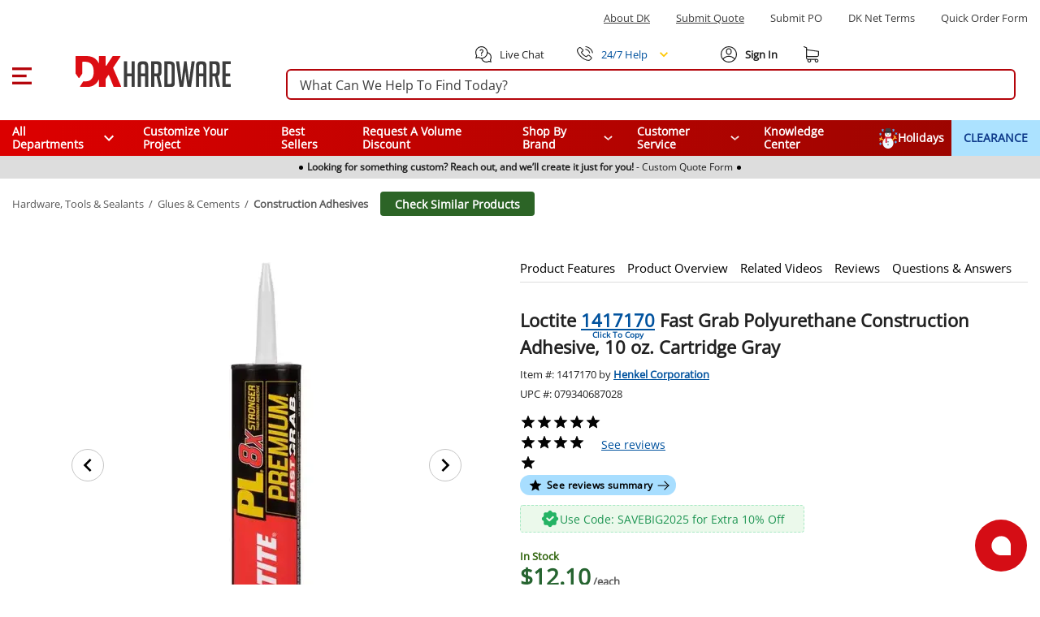

--- FILE ---
content_type: text/html;charset=utf-8
request_url: https://www.dkhardware.com/loctite-1581115-construction-adhesive-pl-premium-fast-grab-polyurethane-10-oz-gray-product-5519833.html
body_size: 112503
content:
<!DOCTYPE html><html  lang="en" class="dkh"><head><meta charset="utf-8"><meta name="viewport" content="width=device-width, initial-scale=1"><title>Loctite 1417170 Fast Grab Polyurethane Construction Adhesive, 10 oz. Cartridge Gray Buy Now</title><style>@font-face {
    font-family: 'OpenSans';
    src: url('/product/fonts/OpenSans.woff2') format('woff2');
    
    font-display: swap;
  }</style><style>.dkh-woot-wide{margin-bottom:6rem!important;right:1rem!important}</style><style>.support-fab[data-v-150d43ec]{align-items:center;background:#d50d15;border:none;border-radius:50%;bottom:1rem;box-shadow:none;color:#fff;cursor:pointer;display:inline-flex;height:64px;justify-content:center;position:fixed;right:1rem;width:64px;z-index:1000}.support-fab[data-v-150d43ec]:hover{box-shadow:0 6px 18px #0003}.icon[data-v-150d43ec]{transform:rotate(0);transition:transform .28s cubic-bezier(.2,.7,.2,1)}.icon.is-active[data-v-150d43ec]{transform:rotate(180deg)}.icon-chat[data-v-150d43ec],.icon-close[data-v-150d43ec]{transform-origin:50% 50%;transition:opacity .2s ease,transform .28s cubic-bezier(.2,.7,.2,1)}.icon-chat[data-v-150d43ec]{opacity:1;transform:rotate(0) scale(1)}.icon.is-active .icon-chat[data-v-150d43ec]{opacity:0;transform:rotate(90deg) scale(.85)}.icon-close[data-v-150d43ec]{opacity:0;transform:rotate(-90deg) scale(.85)}.icon.is-active .icon-close[data-v-150d43ec]{opacity:1;transform:rotate(0) scale(1)}.icon-spinner[data-v-150d43ec]{opacity:0}.icon.is-loading .icon-spinner[data-v-150d43ec]{opacity:1}.icon-spinner .ring[data-v-150d43ec]{fill:none}.icon-spinner .arc[data-v-150d43ec]{fill:none;animation:spin-150d43ec 1s linear infinite;transform-origin:12px 12px}.icon.is-loading .icon-chat[data-v-150d43ec],.icon.is-loading .icon-close[data-v-150d43ec]{opacity:0!important;transform:scale(.9)}@keyframes spin-150d43ec{0%{transform:rotate(0)}to{transform:rotate(1turn)}}</style><style>.support-overlay[data-v-ca883194]{background:#00000040;inset:0;position:fixed;z-index:999}.support-panel[data-v-ca883194]{background:#fff;border-radius:16px;bottom:6rem;box-shadow:0 10px 40px #0000002e;max-width:calc(100vw - 2rem);overflow:hidden;position:fixed;right:1rem;width:360px;z-index:1001}.support-header[data-v-ca883194]{padding:1rem 1rem .25rem}.support-title[data-v-ca883194]{font-size:1.125rem;font-weight:600;padding:.5rem 2rem .25rem 1rem}.support-form[data-v-ca883194]{padding:0 1rem 1rem}.support-note[data-v-ca883194]{background:#f9fafb;border:1px solid #e5e7eb;border-radius:8px;color:#374151;font-size:.9rem;margin:0 1rem .5rem;padding:.625rem .75rem}.field[data-v-ca883194]{display:flex;flex-direction:column;gap:.375rem;margin-bottom:.75rem}.field>input[data-v-ca883194],.field>select[data-v-ca883194],.field>textarea[data-v-ca883194]{border:1px solid #d1d5db;border-radius:.375rem;font-size:.95rem;padding:.5rem .625rem}.error[data-v-ca883194]{color:#b91c1c}.actions[data-v-ca883194]{display:flex;gap:.5rem;justify-content:flex-end;margin-top:.25rem}.btn[data-v-ca883194]{border:1px solid transparent;border-radius:.375rem;padding:.5rem .9rem}.btn-primary[data-v-ca883194]{background:#d91616;color:#fff}.btn-primary[disabled][data-v-ca883194]{cursor:not-allowed;opacity:.6}.btn-secondary[data-v-ca883194]{background:#fff;border-color:#d1d5db;color:#1f2937}.fade-enter-active[data-v-ca883194],.fade-leave-active[data-v-ca883194]{transition:opacity .15s ease}.fade-enter-from[data-v-ca883194],.fade-leave-to[data-v-ca883194]{opacity:0}.pop-enter-active[data-v-ca883194],.pop-leave-active[data-v-ca883194]{transform-origin:bottom right;transition:transform .22s cubic-bezier(.2,.7,.2,1),opacity .18s ease}.pop-enter-from[data-v-ca883194],.pop-leave-to[data-v-ca883194]{opacity:0;transform:translateY(8px) scale(.96)}</style><style>@keyframes progress-circular-dash-8820486b{0%{stroke-dasharray:1,200;stroke-dashoffset:0px}50%{stroke-dasharray:100,200;stroke-dashoffset:-15px}to{stroke-dasharray:100,200;stroke-dashoffset:-124px}}@keyframes progress-circular-rotate-8820486b{to{transform:rotate(1turn)}}@keyframes pulse-8820486b{0%,to{opacity:1}50%{opacity:.5}}@keyframes spin-8820486b{0%{transform:rotate(0)}to{transform:rotate(1turn)}}@keyframes fade-in-8820486b{0%{opacity:0}to{opacity:1}}@keyframes fade-out-8820486b{0%{opacity:1}to{opacity:0}}@keyframes scale-in-8820486b{0%{opacity:0;transform:scale(.95)}to{opacity:1;transform:scale(1)}}@keyframes scale-out-8820486b{0%{opacity:1;transform:scale(1)}to{opacity:0;transform:scale(.95)}}@keyframes slide-in-up-8820486b{0%{opacity:0;transform:translateY(10px)}to{opacity:1;transform:translateY(0)}}@keyframes slide-out-down-8820486b{0%{opacity:1;transform:translateY(0)}to{opacity:0;transform:translateY(10px)}}@keyframes ripple-animation-8820486b{0%{opacity:0;transform:scale(0)}10%{opacity:.3;transform:scale(.2)}25%{opacity:.4;transform:scale(.5)}50%{opacity:.35;transform:scale(.8)}75%{opacity:.2;transform:scale(1.1)}to{opacity:0;transform:scale(1.6)}}.button[data-v-8820486b]{align-items:center;border:none;border-radius:.375rem;cursor:pointer;display:inline-flex;font-family:inherit;font-weight:500;justify-content:center;outline:none;position:relative;text-align:center;text-decoration:none;text-transform:uppercase;transition:transform .15s ease,background-color .15s cubic-bezier(0,0,.2,1),box-shadow .15s cubic-bezier(0,0,.2,1),color .15s cubic-bezier(0,0,.2,1);-webkit-user-select:none;-moz-user-select:none;user-select:none;vertical-align:middle;white-space:nowrap}@media (prefers-reduced-motion:reduce){.button[data-v-8820486b]{transition:none!important}}.button[data-v-8820486b]:focus{outline:none}.button[data-v-8820486b]:active{transform:scale(.95);transition:transform .3s ease}@media (prefers-reduced-motion:reduce){.button[data-v-8820486b]:active{transform:none!important;transition:none!important}}.button--small[data-v-8820486b]{font-size:.75rem;min-width:2.75rem;padding:0 .75rem}.button--medium[data-v-8820486b],.button--small[data-v-8820486b]{font-family:OpenSans,sans-serif;font-weight:500;height:2.75rem;letter-spacing:.0892857143em;line-height:1.4}.button--medium[data-v-8820486b]{font-size:.875rem;min-width:4rem;padding:0 1rem}.button--large[data-v-8820486b]{font-size:1rem;height:3rem;min-width:5rem;padding:0 1.5rem}.button--full-width[data-v-8820486b],.button--large[data-v-8820486b]{font-family:OpenSans,sans-serif;font-weight:500;letter-spacing:.0892857143em;line-height:1.4}.button--full-width[data-v-8820486b]{font-size:.875rem;height:2.75rem;padding:0 1rem;width:100%}.button__content[data-v-8820486b]{align-items:center;display:flex;gap:.5rem;transition:opacity .4s cubic-bezier(0,0,.2,1)}.button__text[data-v-8820486b]{align-items:center;display:flex;flex:1}.button__icon[data-v-8820486b]{align-items:center;display:flex;justify-content:center}.button__icon--left[data-v-8820486b]{margin-right:.25rem}.button__icon--right[data-v-8820486b]{margin-left:.25rem}.button__loader[data-v-8820486b]{align-items:center;display:none;inset:0;justify-content:center;position:absolute}.button.button--default.button--primary[data-v-8820486b]{background-color:#d50d15;color:#fff}.button.button--default.button--primary[data-v-8820486b]:hover:not(.button--disabled):not(.button--loading){background-color:#d50d15;box-shadow:0 6px 16px #be0c1340}.button.button--default.button--primary[data-v-8820486b]:active:not(.button--disabled):not(.button--loading){background-color:#be0c13;transform:scale(.95)}.button.button--default.button--primary[data-v-8820486b]:focus:not(.button--disabled):not(.button--loading){background-color:#a70b12;box-shadow:0 10px 24px #be0c1359;color:#fff}.button.button--label.button--primary[data-v-8820486b]{background-color:#f7ced1;color:#d50d15}.button.button--label.button--primary[data-v-8820486b]:hover:not(.button--disabled):not(.button--loading){background-color:#f49ea2;box-shadow:0 6px 16px #be0c1340;color:#be0c13}.button.button--label.button--primary[data-v-8820486b]:active:not(.button--disabled):not(.button--loading){background-color:#f49ea2;color:#be0c13;transform:scale(.95)}.button.button--label.button--primary[data-v-8820486b]:focus:not(.button--disabled):not(.button--loading){background-color:#a70b12;box-shadow:0 10px 24px #be0c1359;color:#fff}.button.button--outline.button--primary[data-v-8820486b]{background-color:transparent;border:1px solid #d50d15;color:#d50d15}.button.button--outline.button--primary[data-v-8820486b]:hover:not(.button--disabled):not(.button--loading){background-color:#f49ea2;border-color:#be0c13;box-shadow:0 6px 16px #be0c1340;color:#be0c13}.button.button--outline.button--primary[data-v-8820486b]:active:not(.button--disabled):not(.button--loading){background-color:#f49ea2;border-color:#be0c13;color:#be0c13;transform:scale(.95)}.button.button--outline.button--primary[data-v-8820486b]:focus:not(.button--disabled):not(.button--loading){background-color:#a70b12;box-shadow:0 10px 24px #be0c1359;color:#fff}.button.button--text.button--primary[data-v-8820486b]{background-color:transparent;box-shadow:none;color:#d50d15}.button.button--text.button--primary[data-v-8820486b]:hover:not(.button--disabled):not(.button--loading){color:#be0c13;text-decoration:underline}.button.button--text.button--primary[data-v-8820486b]:active:not(.button--disabled):not(.button--loading){color:#be0c13;text-decoration:none;transform:scale(.95)}.button.button--text.button--primary[data-v-8820486b]:focus:not(.button--disabled):not(.button--loading){color:#a70b12;font-weight:700;text-decoration:none}.button.button--default.button--secondary[data-v-8820486b]{background-color:#3b70ca;color:#fff}.button.button--default.button--secondary[data-v-8820486b]:hover:not(.button--disabled):not(.button--loading){background-color:#3b70ca;box-shadow:0 6px 16px #3660b540}.button.button--default.button--secondary[data-v-8820486b]:active:not(.button--disabled):not(.button--loading){background-color:#3660b5;transform:scale(.95)}.button.button--default.button--secondary[data-v-8820486b]:focus:not(.button--disabled):not(.button--loading){background-color:#3151a0;box-shadow:0 10px 24px #3660b559;color:#fff}.button.button--label.button--secondary[data-v-8820486b]{background-color:#d9e5f8;color:#3b70ca}.button.button--label.button--secondary[data-v-8820486b]:hover:not(.button--disabled):not(.button--loading){background-color:#b3ccf1;box-shadow:0 6px 16px #3660b540;color:#3660b5}.button.button--label.button--secondary[data-v-8820486b]:active:not(.button--disabled):not(.button--loading){background-color:#b3ccf1;color:#3660b5;transform:scale(.95)}.button.button--label.button--secondary[data-v-8820486b]:focus:not(.button--disabled):not(.button--loading){background-color:#3151a0;box-shadow:0 10px 24px #3660b559;color:#fff}.button.button--outline.button--secondary[data-v-8820486b]{background-color:transparent;border:1px solid #3b70ca;color:#3b70ca}.button.button--outline.button--secondary[data-v-8820486b]:hover:not(.button--disabled):not(.button--loading){background-color:#b3ccf1;border-color:#3660b5;box-shadow:0 6px 16px #3660b540;color:#3660b5}.button.button--outline.button--secondary[data-v-8820486b]:active:not(.button--disabled):not(.button--loading){background-color:#b3ccf1;border-color:#3660b5;color:#3660b5;transform:scale(.95)}.button.button--outline.button--secondary[data-v-8820486b]:focus:not(.button--disabled):not(.button--loading){background-color:#3151a0;box-shadow:0 10px 24px #3660b559;color:#fff}.button.button--text.button--secondary[data-v-8820486b]{background-color:transparent;box-shadow:none;color:#3b70ca}.button.button--text.button--secondary[data-v-8820486b]:hover:not(.button--disabled):not(.button--loading){color:#3660b5;text-decoration:underline}.button.button--text.button--secondary[data-v-8820486b]:active:not(.button--disabled):not(.button--loading){color:#3660b5;text-decoration:none;transform:scale(.95)}.button.button--text.button--secondary[data-v-8820486b]:focus:not(.button--disabled):not(.button--loading){color:#3151a0;font-weight:700;text-decoration:none}.button.button--default.button--success[data-v-8820486b]{background-color:#24b364;color:#fff}.button.button--default.button--success[data-v-8820486b]:hover:not(.button--disabled):not(.button--loading){background-color:#24b364;box-shadow:0 6px 16px #22a95e40}.button.button--default.button--success[data-v-8820486b]:active:not(.button--disabled):not(.button--loading){background-color:#22a95e;transform:scale(.95)}.button.button--default.button--success[data-v-8820486b]:focus:not(.button--disabled):not(.button--loading){background-color:#209f59;box-shadow:0 10px 24px #22a95e59;color:#fff}.button.button--label.button--success[data-v-8820486b]{background-color:#d4f4e2;color:#24b364}.button.button--label.button--success[data-v-8820486b]:hover:not(.button--disabled):not(.button--loading){background-color:#a9e9c5;box-shadow:0 6px 16px #22a95e40;color:#22a95e}.button.button--label.button--success[data-v-8820486b]:active:not(.button--disabled):not(.button--loading){background-color:#a9e9c5;color:#22a95e;transform:scale(.95)}.button.button--label.button--success[data-v-8820486b]:focus:not(.button--disabled):not(.button--loading){background-color:#209f59;box-shadow:0 10px 24px #22a95e59;color:#fff}.button.button--outline.button--success[data-v-8820486b]{background-color:transparent;border:1px solid #24b364;color:#24b364}.button.button--outline.button--success[data-v-8820486b]:hover:not(.button--disabled):not(.button--loading){background-color:#a9e9c5;border-color:#22a95e;box-shadow:0 6px 16px #22a95e40;color:#22a95e}.button.button--outline.button--success[data-v-8820486b]:active:not(.button--disabled):not(.button--loading){background-color:#a9e9c5;border-color:#22a95e;color:#22a95e;transform:scale(.95)}.button.button--outline.button--success[data-v-8820486b]:focus:not(.button--disabled):not(.button--loading){background-color:#209f59;box-shadow:0 10px 24px #22a95e59;color:#fff}.button.button--text.button--success[data-v-8820486b]{background-color:transparent;box-shadow:none;color:#24b364}.button.button--text.button--success[data-v-8820486b]:hover:not(.button--disabled):not(.button--loading){color:#22a95e;text-decoration:underline}.button.button--text.button--success[data-v-8820486b]:active:not(.button--disabled):not(.button--loading){color:#22a95e;text-decoration:none;transform:scale(.95)}.button.button--text.button--success[data-v-8820486b]:focus:not(.button--disabled):not(.button--loading){color:#209f59;font-weight:700;text-decoration:none}.button.button--default.button--warning[data-v-8820486b]{background-color:#e68f3c;color:#fff}.button.button--default.button--warning[data-v-8820486b]:hover:not(.button--disabled):not(.button--loading){background-color:#e68f3c;box-shadow:0 6px 16px #d9873940}.button.button--default.button--warning[data-v-8820486b]:active:not(.button--disabled):not(.button--loading){background-color:#d98739;transform:scale(.95)}.button.button--default.button--warning[data-v-8820486b]:focus:not(.button--disabled):not(.button--loading){background-color:#cc7f36;box-shadow:0 10px 24px #d9873959;color:#fff}.button.button--label.button--warning[data-v-8820486b]{background-color:#ffecd9;color:#e68f3c}.button.button--label.button--warning[data-v-8820486b]:hover:not(.button--disabled):not(.button--loading){background-color:#ffd9b4;box-shadow:0 6px 16px #d9873940;color:#d98739}.button.button--label.button--warning[data-v-8820486b]:active:not(.button--disabled):not(.button--loading){background-color:#ffd9b4;color:#d98739;transform:scale(.95)}.button.button--label.button--warning[data-v-8820486b]:focus:not(.button--disabled):not(.button--loading){background-color:#cc7f36;box-shadow:0 10px 24px #d9873959;color:#fff}.button.button--outline.button--warning[data-v-8820486b]{background-color:transparent;border:1px solid #e68f3c;color:#e68f3c}.button.button--outline.button--warning[data-v-8820486b]:hover:not(.button--disabled):not(.button--loading){background-color:#ffd9b4;border-color:#d98739;box-shadow:0 6px 16px #d9873940;color:#d98739}.button.button--outline.button--warning[data-v-8820486b]:active:not(.button--disabled):not(.button--loading){background-color:#ffd9b4;border-color:#d98739;color:#d98739;transform:scale(.95)}.button.button--outline.button--warning[data-v-8820486b]:focus:not(.button--disabled):not(.button--loading){background-color:#cc7f36;box-shadow:0 10px 24px #d9873959;color:#fff}.button.button--text.button--warning[data-v-8820486b]{background-color:transparent;box-shadow:none;color:#e68f3c}.button.button--text.button--warning[data-v-8820486b]:hover:not(.button--disabled):not(.button--loading){color:#d98739;text-decoration:underline}.button.button--text.button--warning[data-v-8820486b]:active:not(.button--disabled):not(.button--loading){color:#d98739;text-decoration:none;transform:scale(.95)}.button.button--text.button--warning[data-v-8820486b]:focus:not(.button--disabled):not(.button--loading){color:#cc7f36;font-weight:700;text-decoration:none}.button.button--default.button--error[data-v-8820486b]{background-color:#e64449;color:#fff}.button.button--default.button--error[data-v-8820486b]:hover:not(.button--disabled):not(.button--loading){background-color:#e64449;box-shadow:0 6px 16px #d9414540}.button.button--default.button--error[data-v-8820486b]:active:not(.button--disabled):not(.button--loading){background-color:#d94145;transform:scale(.95)}.button.button--default.button--error[data-v-8820486b]:focus:not(.button--disabled):not(.button--loading){background-color:#cc3d41;box-shadow:0 10px 24px #d9414559;color:#fff}.button.button--label.button--error[data-v-8820486b]{background-color:#ffdbdc;color:#e64449}.button.button--label.button--error[data-v-8820486b]:hover:not(.button--disabled):not(.button--loading){background-color:#ffb7b9;box-shadow:0 6px 16px #d9414540;color:#d94145}.button.button--label.button--error[data-v-8820486b]:active:not(.button--disabled):not(.button--loading){background-color:#ffb7b9;color:#d94145;transform:scale(.95)}.button.button--label.button--error[data-v-8820486b]:focus:not(.button--disabled):not(.button--loading){background-color:#cc3d41;box-shadow:0 10px 24px #d9414559;color:#fff}.button.button--outline.button--error[data-v-8820486b]{background-color:transparent;border:1px solid #e64449;color:#e64449}.button.button--outline.button--error[data-v-8820486b]:hover:not(.button--disabled):not(.button--loading){background-color:#ffb7b9;border-color:#d94145;box-shadow:0 6px 16px #d9414540;color:#d94145}.button.button--outline.button--error[data-v-8820486b]:active:not(.button--disabled):not(.button--loading){background-color:#ffb7b9;border-color:#d94145;color:#d94145;transform:scale(.95)}.button.button--outline.button--error[data-v-8820486b]:focus:not(.button--disabled):not(.button--loading){background-color:#cc3d41;box-shadow:0 10px 24px #d9414559;color:#fff}.button.button--text.button--error[data-v-8820486b]{background-color:transparent;box-shadow:none;color:#e64449}.button.button--text.button--error[data-v-8820486b]:hover:not(.button--disabled):not(.button--loading){color:#d94145;text-decoration:underline}.button.button--text.button--error[data-v-8820486b]:active:not(.button--disabled):not(.button--loading){color:#d94145;text-decoration:none;transform:scale(.95)}.button.button--text.button--error[data-v-8820486b]:focus:not(.button--disabled):not(.button--loading){color:#cc3d41;font-weight:700;text-decoration:none}.button.button--default.button--info[data-v-8820486b]{background-color:#356f9a;color:#fff}.button.button--default.button--info[data-v-8820486b]:hover:not(.button--disabled):not(.button--loading){background-color:#356f9a;box-shadow:0 6px 16px #30669040}.button.button--default.button--info[data-v-8820486b]:active:not(.button--disabled):not(.button--loading){background-color:#306690;transform:scale(.95)}.button.button--default.button--info[data-v-8820486b]:focus:not(.button--disabled):not(.button--loading){background-color:#2b5d86;box-shadow:0 10px 24px #30669059;color:#fff}.button.button--label.button--info[data-v-8820486b]{background-color:#d2f0ec;color:#356f9a}.button.button--label.button--info[data-v-8820486b]:hover:not(.button--disabled):not(.button--loading){background-color:#acd2da;box-shadow:0 6px 16px #30669040;color:#306690}.button.button--label.button--info[data-v-8820486b]:active:not(.button--disabled):not(.button--loading){background-color:#acd2da;color:#306690;transform:scale(.95)}.button.button--label.button--info[data-v-8820486b]:focus:not(.button--disabled):not(.button--loading){background-color:#2b5d86;box-shadow:0 10px 24px #30669059;color:#fff}.button.button--outline.button--info[data-v-8820486b]{background-color:transparent;border:1px solid #356f9a;color:#356f9a}.button.button--outline.button--info[data-v-8820486b]:hover:not(.button--disabled):not(.button--loading){background-color:#acd2da;border-color:#306690;box-shadow:0 6px 16px #30669040;color:#306690}.button.button--outline.button--info[data-v-8820486b]:active:not(.button--disabled):not(.button--loading){background-color:#acd2da;border-color:#306690;color:#306690;transform:scale(.95)}.button.button--outline.button--info[data-v-8820486b]:focus:not(.button--disabled):not(.button--loading){background-color:#2b5d86;box-shadow:0 10px 24px #30669059;color:#fff}.button.button--text.button--info[data-v-8820486b]{background-color:transparent;box-shadow:none;color:#356f9a}.button.button--text.button--info[data-v-8820486b]:hover:not(.button--disabled):not(.button--loading){color:#306690;text-decoration:underline}.button.button--text.button--info[data-v-8820486b]:active:not(.button--disabled):not(.button--loading){color:#306690;text-decoration:none;transform:scale(.95)}.button.button--text.button--info[data-v-8820486b]:focus:not(.button--disabled):not(.button--loading){color:#2b5d86;font-weight:700;text-decoration:none}.button--outline[data-v-8820486b]{background-color:transparent;border:1px solid}.button--loading[data-v-8820486b]{cursor:default;pointer-events:none}.button--loading .button__content[data-v-8820486b]{opacity:0}.button--loading .button__loader[data-v-8820486b]{display:flex}.button--disabled[data-v-8820486b]{box-shadow:none;cursor:not-allowed;opacity:.6;pointer-events:none;transform:none}.button--disabled.button--default[data-v-8820486b],.button--disabled.button--error[data-v-8820486b],.button--disabled.button--info[data-v-8820486b],.button--disabled.button--label[data-v-8820486b],.button--disabled.button--primary[data-v-8820486b],.button--disabled.button--secondary[data-v-8820486b],.button--disabled.button--success[data-v-8820486b],.button--disabled.button--warning[data-v-8820486b]{background-color:#97959e!important;color:#fff!important}.button--disabled.button--outline[data-v-8820486b]{background-color:#fff!important;border-color:#97959e!important;color:#97959e!important}.button--disabled.button--text[data-v-8820486b]{background-color:transparent!important;color:#acaab1!important}</style><style>@keyframes progress-circular-dash-5a641e6b{0%{stroke-dasharray:1,200;stroke-dashoffset:0px}50%{stroke-dasharray:100,200;stroke-dashoffset:-15px}to{stroke-dasharray:100,200;stroke-dashoffset:-124px}}@keyframes progress-circular-rotate-5a641e6b{to{transform:rotate(1turn)}}@keyframes pulse-5a641e6b{0%,to{opacity:1}50%{opacity:.5}}@keyframes spin-5a641e6b{0%{transform:rotate(0)}to{transform:rotate(1turn)}}@keyframes fade-in-5a641e6b{0%{opacity:0}to{opacity:1}}@keyframes fade-out-5a641e6b{0%{opacity:1}to{opacity:0}}@keyframes scale-in-5a641e6b{0%{opacity:0;transform:scale(.95)}to{opacity:1;transform:scale(1)}}@keyframes scale-out-5a641e6b{0%{opacity:1;transform:scale(1)}to{opacity:0;transform:scale(.95)}}@keyframes slide-in-up-5a641e6b{0%{opacity:0;transform:translateY(10px)}to{opacity:1;transform:translateY(0)}}@keyframes slide-out-down-5a641e6b{0%{opacity:1;transform:translateY(0)}to{opacity:0;transform:translateY(10px)}}@keyframes ripple-animation-5a641e6b{0%{opacity:0;transform:scale(0)}10%{opacity:.3;transform:scale(.2)}25%{opacity:.4;transform:scale(.5)}50%{opacity:.35;transform:scale(.8)}75%{opacity:.2;transform:scale(1.1)}to{opacity:0;transform:scale(1.6)}}.progress-circular[data-v-5a641e6b]{display:inline-flex;height:100%;position:relative;vertical-align:middle;width:100%}.progress-circular--with-icon[data-v-5a641e6b],.progress-circular[data-v-5a641e6b]{align-items:center;justify-content:center}.progress-circular--primary .progress-circular-overlay[data-v-5a641e6b]{stroke:#be0c13}.progress-circular--primary .progress-circular__icon[data-v-5a641e6b]{color:#be0c13}.progress-circular--secondary .progress-circular-overlay[data-v-5a641e6b]{stroke:#3660b5}.progress-circular--secondary .progress-circular__icon[data-v-5a641e6b]{color:#3660b5}.progress-circular--success .progress-circular-overlay[data-v-5a641e6b]{stroke:#22a95e}.progress-circular--success .progress-circular__icon[data-v-5a641e6b]{color:#22a95e}.progress-circular--warning .progress-circular-overlay[data-v-5a641e6b]{stroke:#d98739}.progress-circular--warning .progress-circular__icon[data-v-5a641e6b]{color:#d98739}.progress-circular--error .progress-circular-overlay[data-v-5a641e6b]{stroke:#d94145}.progress-circular--error .progress-circular__icon[data-v-5a641e6b]{color:#d94145}.progress-circular--info .progress-circular-overlay[data-v-5a641e6b]{stroke:#306690}.progress-circular--info .progress-circular__icon[data-v-5a641e6b]{color:#306690}.progress-circular__icon[data-v-5a641e6b]{font-size:60%;font-weight:700;left:50%;line-height:1;position:absolute;top:50%;transform:translate(-50%,-50%);transition:color .3s cubic-bezier(.82,.085,.395,.895),background-color .3s cubic-bezier(.82,.085,.395,.895),border-color .3s cubic-bezier(.82,.085,.395,.895);z-index:3}.progress-circular-underlay[data-v-5a641e6b]{stroke:#0000001f;z-index:1}.progress-circular-overlay[data-v-5a641e6b]{stroke-linecap:round;transform:rotate(-90deg);transform-origin:center center;transition:stroke-dashoffset .3s cubic-bezier(.4,0,.2,1);z-index:2}.progress-circular-overlay--indeterminate[data-v-5a641e6b]{animation:progress-circular-dash-5a641e6b 1.4s ease-in-out 0s infinite normal both;transition:none}svg[data-v-5a641e6b]{height:100%;inset:0;margin:auto;position:absolute;transform:rotate(-90deg);transform-origin:center center;width:100%;z-index:0}svg.progress-circular__svg--indeterminate[data-v-5a641e6b]{animation:progress-circular-rotate-5a641e6b 1.4s linear 0s infinite normal both}@media (prefers-reduced-motion:reduce){.progress-circular-overlay[data-v-5a641e6b]{transition-duration:1s!important}.progress-circular-overlay--indeterminate[data-v-5a641e6b],svg.progress-circular__svg--indeterminate[data-v-5a641e6b]{animation-duration:8s!important;animation-timing-function:linear!important}.progress-circular__icon[data-v-5a641e6b]{transition-duration:1s!important}}.progress-circular[data-v-5a641e6b]:focus{border-radius:50%;outline:2px solid #be0c13;outline-offset:2px}</style><style>@keyframes progress-circular-dash-e509f290{0%{stroke-dasharray:1,200;stroke-dashoffset:0px}50%{stroke-dasharray:100,200;stroke-dashoffset:-15px}to{stroke-dasharray:100,200;stroke-dashoffset:-124px}}@keyframes progress-circular-rotate-e509f290{to{transform:rotate(1turn)}}@keyframes pulse-e509f290{0%,to{opacity:1}50%{opacity:.5}}@keyframes spin-e509f290{0%{transform:rotate(0)}to{transform:rotate(1turn)}}@keyframes fade-in-e509f290{0%{opacity:0}to{opacity:1}}@keyframes fade-out-e509f290{0%{opacity:1}to{opacity:0}}@keyframes scale-in-e509f290{0%{opacity:0;transform:scale(.95)}to{opacity:1;transform:scale(1)}}@keyframes scale-out-e509f290{0%{opacity:1;transform:scale(1)}to{opacity:0;transform:scale(.95)}}@keyframes slide-in-up-e509f290{0%{opacity:0;transform:translateY(10px)}to{opacity:1;transform:translateY(0)}}@keyframes slide-out-down-e509f290{0%{opacity:1;transform:translateY(0)}to{opacity:0;transform:translateY(10px)}}@keyframes ripple-animation-e509f290{0%{opacity:0;transform:scale(0)}10%{opacity:.3;transform:scale(.2)}25%{opacity:.4;transform:scale(.5)}50%{opacity:.35;transform:scale(.8)}75%{opacity:.2;transform:scale(1.1)}to{opacity:0;transform:scale(1.6)}}.input[data-v-e509f290]{align-items:center;display:flex;height:100%;position:relative;width:100%}.input__field[data-v-e509f290]{background:none;border:none;box-sizing:border-box;color:#444050;font-family:inherit;font-family:OpenSans,sans-serif;font-size:1rem;font-weight:400;height:100%;line-height:1.25rem;outline:none;padding:20px .75rem 0;transition:border-color .3s cubic-bezier(0,0,.2,1),box-shadow .3s cubic-bezier(0,0,.2,1);width:100%}.field.field--top-label .input__field[data-v-e509f290],.field:not(.field--has-label) .input__field[data-v-e509f290]{padding:0 .75rem}.input__field[data-v-e509f290]::-moz-placeholder{color:#acaab1;opacity:1}.input__field[data-v-e509f290]::placeholder{color:#acaab1;opacity:1}.field--disabled .input__field[data-v-e509f290]{color:#acaab1;cursor:not-allowed}.field--size-small .input__field[data-v-e509f290]{background:none;border:none;box-sizing:border-box;color:#444050;font-family:inherit;font-family:OpenSans,sans-serif;font-size:1rem;font-weight:400;height:100%;line-height:1.25rem;outline:none;padding:16px .75rem 0;transition:border-color .3s cubic-bezier(0,0,.2,1),box-shadow .3s cubic-bezier(0,0,.2,1);width:100%}.field.field--top-label .field--size-small .input__field[data-v-e509f290],.field:not(.field--has-label) .field--size-small .input__field[data-v-e509f290]{padding:0 .75rem}.field--size-small .input__field[data-v-e509f290]::-moz-placeholder{color:#acaab1;opacity:1}.field--size-small .input__field[data-v-e509f290]::placeholder{color:#acaab1;opacity:1}.field--disabled .field--size-small .input__field[data-v-e509f290]{color:#acaab1;cursor:not-allowed}.field--size-medium .input__field[data-v-e509f290]{background:none;border:none;box-sizing:border-box;color:#444050;font-family:inherit;font-family:OpenSans,sans-serif;font-size:1rem;font-weight:400;height:100%;line-height:1.25rem;outline:none;padding:18px .75rem 0;transition:border-color .3s cubic-bezier(0,0,.2,1),box-shadow .3s cubic-bezier(0,0,.2,1);width:100%}.field.field--top-label .field--size-medium .input__field[data-v-e509f290],.field:not(.field--has-label) .field--size-medium .input__field[data-v-e509f290]{padding:0 .75rem}.field--size-medium .input__field[data-v-e509f290]::-moz-placeholder{color:#acaab1;opacity:1}.field--size-medium .input__field[data-v-e509f290]::placeholder{color:#acaab1;opacity:1}.field--disabled .field--size-medium .input__field[data-v-e509f290]{color:#acaab1;cursor:not-allowed}.field--size-large .input__field[data-v-e509f290]{background:none;border:none;box-sizing:border-box;color:#444050;font-family:inherit;font-family:OpenSans,sans-serif;font-size:1rem;font-weight:400;height:100%;line-height:1.25rem;outline:none;padding:20px .75rem 0;transition:border-color .3s cubic-bezier(0,0,.2,1),box-shadow .3s cubic-bezier(0,0,.2,1);width:100%}.field.field--top-label .field--size-large .input__field[data-v-e509f290],.field:not(.field--has-label) .field--size-large .input__field[data-v-e509f290]{padding:0 .75rem}.field--size-large .input__field[data-v-e509f290]::-moz-placeholder{color:#acaab1;opacity:1}.field--size-large .input__field[data-v-e509f290]::placeholder{color:#acaab1;opacity:1}.field--disabled .field--size-large .input__field[data-v-e509f290]{color:#acaab1;cursor:not-allowed}.input__field--with-left-icon[data-v-e509f290]{padding-left:40px}.input__field--with-right-icon[data-v-e509f290]{padding-right:40px}.input__icon[data-v-e509f290]{align-items:center;display:flex;height:24px;justify-content:center;pointer-events:none;position:absolute;top:50%;transform:translateY(-50%);width:24px}.input__icon--left[data-v-e509f290]{left:8px}.input__icon--right[data-v-e509f290]{right:8px}</style><style>@keyframes progress-circular-dash-c9396e1b{0%{stroke-dasharray:1,200;stroke-dashoffset:0px}50%{stroke-dasharray:100,200;stroke-dashoffset:-15px}to{stroke-dasharray:100,200;stroke-dashoffset:-124px}}@keyframes progress-circular-rotate-c9396e1b{to{transform:rotate(1turn)}}@keyframes pulse-c9396e1b{0%,to{opacity:1}50%{opacity:.5}}@keyframes spin-c9396e1b{0%{transform:rotate(0)}to{transform:rotate(1turn)}}@keyframes fade-in-c9396e1b{0%{opacity:0}to{opacity:1}}@keyframes fade-out-c9396e1b{0%{opacity:1}to{opacity:0}}@keyframes scale-in-c9396e1b{0%{opacity:0;transform:scale(.95)}to{opacity:1;transform:scale(1)}}@keyframes scale-out-c9396e1b{0%{opacity:1;transform:scale(1)}to{opacity:0;transform:scale(.95)}}@keyframes slide-in-up-c9396e1b{0%{opacity:0;transform:translateY(10px)}to{opacity:1;transform:translateY(0)}}@keyframes slide-out-down-c9396e1b{0%{opacity:1;transform:translateY(0)}to{opacity:0;transform:translateY(10px)}}@keyframes ripple-animation-c9396e1b{0%{opacity:0;transform:scale(0)}10%{opacity:.3;transform:scale(.2)}25%{opacity:.4;transform:scale(.5)}50%{opacity:.35;transform:scale(.8)}75%{opacity:.2;transform:scale(1.1)}to{opacity:0;transform:scale(1.6)}}.field-wrapper[data-v-c9396e1b]{position:relative;width:100%}.field-container[data-v-c9396e1b]{display:flex;flex-direction:column;isolation:isolate;position:relative}.field[data-v-c9396e1b]{background-color:#fff;border:1px solid #c1bfc5;border-radius:.125rem;box-sizing:border-box;display:block;height:56px;transition:border-color .3s cubic-bezier(0,0,.2,1),box-shadow .3s cubic-bezier(0,0,.2,1);width:100%}.field[data-v-c9396e1b]:hover:not(.field--disabled):not(.field--focused){border-color:#3660b5}.field.field--focused[data-v-c9396e1b]{border-color:#3660b5;box-shadow:0 6px 16px #3660b540}.field.field--error[data-v-c9396e1b],.field.field--error[data-v-c9396e1b]:hover{border-color:#d94145}.field.field--disabled[data-v-c9396e1b]{background-color:#f8f9fa;border-color:#d5d5d8;cursor:not-allowed}.field[data-v-c9396e1b]{position:relative;z-index:1}.field[data-v-c9396e1b]:hover{z-index:2}.field.field--focused[data-v-c9396e1b]{z-index:3}.field.field--size-small[data-v-c9396e1b]{background-color:#fff;border:1px solid #c1bfc5;border-radius:.125rem;box-sizing:border-box;display:block;height:44px;position:relative;transition:border-color .3s cubic-bezier(0,0,.2,1),box-shadow .3s cubic-bezier(0,0,.2,1);width:100%}.field.field--size-small[data-v-c9396e1b]:hover:not(.field--disabled):not(.field--focused){border-color:#3660b5}.field.field--size-small.field--focused[data-v-c9396e1b]{border-color:#3660b5;box-shadow:0 6px 16px #3660b540}.field.field--size-small.field--error[data-v-c9396e1b],.field.field--size-small.field--error[data-v-c9396e1b]:hover{border-color:#d94145}.field.field--size-small.field--disabled[data-v-c9396e1b]{background-color:#f8f9fa;border-color:#d5d5d8;cursor:not-allowed}.field.field--size-small.field--floating-label .field__label[data-v-c9396e1b]{transform:translateY(0)}.field.field--size-medium[data-v-c9396e1b]{background-color:#fff;border:1px solid #c1bfc5;border-radius:.125rem;box-sizing:border-box;display:block;height:50px;position:relative;transition:border-color .3s cubic-bezier(0,0,.2,1),box-shadow .3s cubic-bezier(0,0,.2,1);width:100%}.field.field--size-medium[data-v-c9396e1b]:hover:not(.field--disabled):not(.field--focused){border-color:#3660b5}.field.field--size-medium.field--focused[data-v-c9396e1b]{border-color:#3660b5;box-shadow:0 6px 16px #3660b540}.field.field--size-medium.field--error[data-v-c9396e1b],.field.field--size-medium.field--error[data-v-c9396e1b]:hover{border-color:#d94145}.field.field--size-medium.field--disabled[data-v-c9396e1b]{background-color:#f8f9fa;border-color:#d5d5d8;cursor:not-allowed}.field.field--size-medium.field--floating-label .field__label[data-v-c9396e1b]{transform:translateY(0)}.field.field--size-large[data-v-c9396e1b]{background-color:#fff;border:1px solid #c1bfc5;border-radius:.125rem;box-sizing:border-box;display:block;height:56px;position:relative;transition:border-color .3s cubic-bezier(0,0,.2,1),box-shadow .3s cubic-bezier(0,0,.2,1);width:100%}.field.field--size-large[data-v-c9396e1b]:hover:not(.field--disabled):not(.field--focused){border-color:#3660b5}.field.field--size-large.field--focused[data-v-c9396e1b]{border-color:#3660b5;box-shadow:0 6px 16px #3660b540}.field.field--size-large.field--error[data-v-c9396e1b],.field.field--size-large.field--error[data-v-c9396e1b]:hover{border-color:#d94145}.field.field--size-large.field--disabled[data-v-c9396e1b]{background-color:#f8f9fa;border-color:#d5d5d8;cursor:not-allowed}.field.field--size-large.field--floating-label .field__label[data-v-c9396e1b]{top:.5rem;transform:translateY(0)}.field__wrapper[data-v-c9396e1b]{height:100%;width:100%}.field__label[data-v-c9396e1b]{background-color:transparent;color:#97959e;font-family:OpenSans,sans-serif;font-size:.9rem;font-weight:400;left:.75rem;line-height:1rem;margin-left:-4px;padding:0 4px;pointer-events:none;position:absolute;top:50%;transform:translateY(-50%);transition:color .2s cubic-bezier(.4,0,.2,1),top .2s cubic-bezier(.4,0,.2,1),transform .2s cubic-bezier(.4,0,.2,1),font-size .2s cubic-bezier(.4,0,.2,1),background-color .2s cubic-bezier(.4,0,.2,1)}.field--focused .field__label[data-v-c9396e1b]{background-color:#fff;color:#3660b5}.field--error .field__label[data-v-c9396e1b]{color:#d94145}.field--disabled .field__label[data-v-c9396e1b]{color:#acaab1}.field--floating-label .field__label[data-v-c9396e1b]{font-family:OpenSans,sans-serif;font-size:.75rem;font-weight:400;line-height:.8125rem;top:.5rem;transform:translateY(0)}.field__label[data-v-c9396e1b]{z-index:2}.field__label--top[data-v-c9396e1b]{color:#444050;display:block;font-family:OpenSans,sans-serif;font-size:.9rem;font-weight:400;line-height:1rem;margin-bottom:.25rem}.field__label--top.field__label--focused[data-v-c9396e1b]{color:#3660b5}.field__label--top.field__label--error[data-v-c9396e1b]{color:#d94145}.field__label--top.field__label--disabled[data-v-c9396e1b]{color:#acaab1}.field__required[data-v-c9396e1b]{color:#d94145}.field__details[data-v-c9396e1b]{align-items:flex-start;display:flex;min-height:1.5rem}.field__error[data-v-c9396e1b],.field__helper[data-v-c9396e1b]{font-family:OpenSans,sans-serif;font-size:.75rem;font-weight:400;line-height:.8125rem;margin-top:.25rem}.field__error.field__helper[data-v-c9396e1b],.field__helper.field__helper[data-v-c9396e1b]{color:#82808b}.field__error.field__error[data-v-c9396e1b],.field__helper.field__error[data-v-c9396e1b]{color:#d94145}.field__counter[data-v-c9396e1b]{background-color:#fff;bottom:.5rem;color:#97959e;font-family:OpenSans,sans-serif;font-size:.75rem;font-weight:400;line-height:.8125rem;padding:0 .25rem;pointer-events:none;position:absolute;right:.5rem}.field__counter.field__counter--error[data-v-c9396e1b]{color:#d94145}.field__counter[data-v-c9396e1b]{z-index:2}.field__icon[data-v-c9396e1b]{align-items:center;display:flex;height:24px;justify-content:center;pointer-events:none;position:absolute;top:50%;transform:translateY(-50%);width:24px}.field__icon--left[data-v-c9396e1b]{left:8px}.field__icon--right[data-v-c9396e1b]{right:8px}</style><style>@keyframes progress-circular-dash-f869beb6{0%{stroke-dasharray:1,200;stroke-dashoffset:0px}50%{stroke-dasharray:100,200;stroke-dashoffset:-15px}to{stroke-dasharray:100,200;stroke-dashoffset:-124px}}@keyframes progress-circular-rotate-f869beb6{to{transform:rotate(1turn)}}@keyframes pulse-f869beb6{0%,to{opacity:1}50%{opacity:.5}}@keyframes spin-f869beb6{0%{transform:rotate(0)}to{transform:rotate(1turn)}}@keyframes fade-in-f869beb6{0%{opacity:0}to{opacity:1}}@keyframes fade-out-f869beb6{0%{opacity:1}to{opacity:0}}@keyframes scale-in-f869beb6{0%{opacity:0;transform:scale(.95)}to{opacity:1;transform:scale(1)}}@keyframes scale-out-f869beb6{0%{opacity:1;transform:scale(1)}to{opacity:0;transform:scale(.95)}}@keyframes slide-in-up-f869beb6{0%{opacity:0;transform:translateY(10px)}to{opacity:1;transform:translateY(0)}}@keyframes slide-out-down-f869beb6{0%{opacity:1;transform:translateY(0)}to{opacity:0;transform:translateY(10px)}}@keyframes ripple-animation-f869beb6{0%{opacity:0;transform:scale(0)}10%{opacity:.3;transform:scale(.2)}25%{opacity:.4;transform:scale(.5)}50%{opacity:.35;transform:scale(.8)}75%{opacity:.2;transform:scale(1.1)}to{opacity:0;transform:scale(1.6)}}.textarea-field[data-v-f869beb6] .field{height:auto!important;min-height:80px}.textarea-field[data-v-f869beb6] .field.field--size-small{height:auto!important;min-height:64px}.textarea-field[data-v-f869beb6] .field.field--size-medium{height:auto!important;min-height:72px}.textarea-field[data-v-f869beb6] .field.field--size-large{height:auto!important;min-height:80px}.textarea-field[data-v-f869beb6] .field:not(.field--floating-label) .field__label{top:20%;transform:translateY(-20%)}.textarea-element[data-v-f869beb6]{background:none;border:none;box-sizing:border-box;color:#444050;font-family:inherit;font-family:OpenSans,sans-serif;font-size:1rem;font-weight:400;height:100%;line-height:1.25rem;outline:none;padding:20px .75rem 0;transition:border-color .3s cubic-bezier(0,0,.2,1),box-shadow .3s cubic-bezier(0,0,.2,1);width:100%}.field.field--top-label .textarea-element[data-v-f869beb6],.field:not(.field--has-label) .textarea-element[data-v-f869beb6]{padding:0 .75rem}.textarea-element[data-v-f869beb6]::-moz-placeholder{color:#acaab1;opacity:1}.textarea-element[data-v-f869beb6]::placeholder{color:#acaab1;opacity:1}.field--disabled .textarea-element[data-v-f869beb6]{color:#acaab1;cursor:not-allowed}.textarea-element[data-v-f869beb6]{height:auto;line-height:1.5;min-height:78px;resize:vertical}.field--disabled .textarea-element[data-v-f869beb6],.textarea-element[no-resize][data-v-f869beb6]{resize:none}.field--size-small .textarea-element[data-v-f869beb6]{background:none;border:none;box-sizing:border-box;color:#444050;font-family:inherit;font-family:OpenSans,sans-serif;font-size:1rem;font-weight:400;height:100%;line-height:1.25rem;outline:none;padding:16px .75rem 0;transition:border-color .3s cubic-bezier(0,0,.2,1),box-shadow .3s cubic-bezier(0,0,.2,1);width:100%}.field.field--top-label .field--size-small .textarea-element[data-v-f869beb6],.field:not(.field--has-label) .field--size-small .textarea-element[data-v-f869beb6]{padding:0 .75rem}.field--size-small .textarea-element[data-v-f869beb6]::-moz-placeholder{color:#acaab1;opacity:1}.field--size-small .textarea-element[data-v-f869beb6]::placeholder{color:#acaab1;opacity:1}.field--disabled .field--size-small .textarea-element[data-v-f869beb6]{color:#acaab1;cursor:not-allowed}.field--size-small .textarea-element[data-v-f869beb6]{height:auto;line-height:1.5;min-height:62px;resize:vertical}.field--disabled .field--size-small .textarea-element[data-v-f869beb6],.field--size-small .textarea-element[no-resize][data-v-f869beb6]{resize:none}.field--size-medium .textarea-element[data-v-f869beb6]{background:none;border:none;box-sizing:border-box;color:#444050;font-family:inherit;font-family:OpenSans,sans-serif;font-size:1rem;font-weight:400;height:100%;line-height:1.25rem;outline:none;padding:18px .75rem 0;transition:border-color .3s cubic-bezier(0,0,.2,1),box-shadow .3s cubic-bezier(0,0,.2,1);width:100%}.field.field--top-label .field--size-medium .textarea-element[data-v-f869beb6],.field:not(.field--has-label) .field--size-medium .textarea-element[data-v-f869beb6]{padding:0 .75rem}.field--size-medium .textarea-element[data-v-f869beb6]::-moz-placeholder{color:#acaab1;opacity:1}.field--size-medium .textarea-element[data-v-f869beb6]::placeholder{color:#acaab1;opacity:1}.field--disabled .field--size-medium .textarea-element[data-v-f869beb6]{color:#acaab1;cursor:not-allowed}.field--size-medium .textarea-element[data-v-f869beb6]{height:auto;line-height:1.5;min-height:70px;resize:vertical}.field--disabled .field--size-medium .textarea-element[data-v-f869beb6],.field--size-medium .textarea-element[no-resize][data-v-f869beb6]{resize:none}.field--size-large .textarea-element[data-v-f869beb6]{background:none;border:none;box-sizing:border-box;color:#444050;font-family:inherit;font-family:OpenSans,sans-serif;font-size:1rem;font-weight:400;height:100%;line-height:1.25rem;outline:none;padding:20px .75rem 0;transition:border-color .3s cubic-bezier(0,0,.2,1),box-shadow .3s cubic-bezier(0,0,.2,1);width:100%}.field.field--top-label .field--size-large .textarea-element[data-v-f869beb6],.field:not(.field--has-label) .field--size-large .textarea-element[data-v-f869beb6]{padding:0 .75rem}.field--size-large .textarea-element[data-v-f869beb6]::-moz-placeholder{color:#acaab1;opacity:1}.field--size-large .textarea-element[data-v-f869beb6]::placeholder{color:#acaab1;opacity:1}.field--disabled .field--size-large .textarea-element[data-v-f869beb6]{color:#acaab1;cursor:not-allowed}.field--size-large .textarea-element[data-v-f869beb6]{height:auto;line-height:1.5;min-height:78px;resize:vertical}.field--disabled .field--size-large .textarea-element[data-v-f869beb6],.field--size-large .textarea-element[no-resize][data-v-f869beb6]{resize:none}</style><style>.loader--circle[data-v-9d56a511]{border-radius:50%;overflow:hidden;position:relative}.loader--circle[data-v-9d56a511]:before{content:"";display:block;inset:0;position:absolute}.loader--circle.animation--wave[data-v-9d56a511]:after{animation:loading-9d56a511 1.5s infinite;background:linear-gradient(90deg,transparent,hsla(0,0%,100%,.5),transparent);content:"";inset:0;position:absolute;transform:translate(-100%)}.loader--circle.animation--pulse[data-v-9d56a511]{animation:pulse-9d56a511 1.5s ease-in-out .5s infinite}.loader--circle.animation--fade[data-v-9d56a511]{animation:fade-9d56a511 1.5s ease-in-out infinite alternate}.loader--circle.animation--none[data-v-9d56a511]:after{display:none}@keyframes loading-9d56a511{to{transform:translate(100%)}}@keyframes pulse-9d56a511{0%,to{opacity:1}50%{opacity:.5}}@keyframes fade-9d56a511{0%{opacity:.4}to{opacity:1}}</style><style>.skeleton-loader[data-v-b13264a3]{display:inline-flex;overflow:hidden;position:relative;vertical-align:top}.shape--text[data-v-b13264a3]{height:20px}.shape--round[data-v-b13264a3]{border-radius:8px}.shape--circle[data-v-b13264a3]{border-radius:50%}.animation--wave[data-v-b13264a3]:after{animation:loading-b13264a3 1.5s infinite;background:linear-gradient(90deg,transparent,hsla(0,0%,100%,.5),transparent);content:"";inset:0;position:absolute;transform:translate(-100%)}.animation--pulse[data-v-b13264a3]{animation:pulse-b13264a3 1.5s ease-in-out .5s infinite}.animation--none[data-v-b13264a3]:after{display:none}@keyframes loading-b13264a3{to{transform:translate(100%)}}@keyframes pulse-b13264a3{0%,to{opacity:1}50%{opacity:.5}}</style><style>.skeleton-default-preset[data-v-126380b0]{display:block;position:relative;width:100%}</style><style>.skeleton-table-row-preset[data-v-a35006fb]{display:block;width:100%}.skeleton-table-row-preset[data-v-a35006fb] .loader{min-height:30px}.skeleton-table-row[data-v-a35006fb]{display:flex;flex-wrap:wrap;gap:10px;justify-content:space-between;margin-top:10px}</style><style>.skeleton-lazy-container[data-v-2b4cce77]{position:relative;width:100%}.skeleton-lazy__content-wrapper[data-v-2b4cce77]{min-height:50px;position:relative;width:100%}.skeleton-lazy__content[data-v-2b4cce77]{opacity:0;transition:opacity var(--transition-duration,.3s) ease-in-out}.skeleton-lazy__content--visible[data-v-2b4cce77]{opacity:1}.skeleton-lazy__loader[data-v-2b4cce77]{align-items:center;display:flex;height:100%;justify-content:center;min-height:200px;opacity:1;position:relative;transition:opacity var(--transition-duration,.3s) ease-in-out;width:100%}.skeleton-lazy__loader--hiding[data-v-2b4cce77]{left:0;opacity:0;position:absolute;right:0;top:0;z-index:1}</style><style>.application[data-v-97d17d97]{background:#fff;color:#000000de;display:flex;font-family:OpenSans,Arial,sans-serif;line-height:1.5;position:relative;will-change:margin-left;z-index:1}.application[data-v-97d17d97],.application--ai[data-v-97d17d97]{transition:margin-left .6s cubic-bezier(.82,.085,.395,.895)}.application--ai[data-v-97d17d97]{margin-left:345px}.application--wrap[data-v-97d17d97]{backface-visibility:hidden;display:flex;flex:1 1 auto;flex-direction:column;max-width:100%;min-height:100vh;position:relative}@media only screen and (max-width:960px){.application--ai[data-v-97d17d97]{margin-left:0}}</style><style>.container[data-v-fd51e807]{margin-left:auto;margin-right:auto;width:100%}</style><style>.icon[data-v-6bc9218e]{align-items:center;display:inline-flex;flex-shrink:0;justify-content:center}.icon--inherit[data-v-6bc9218e]{color:inherit}.icon[data-v-6bc9218e]:focus{outline:2px solid currentColor;outline-offset:2px}svg[data-v-6bc9218e-s]{color:inherit;height:100%;width:100%;fill:currentColor}[data-v-6bc9218e] .icon-error,[data-v-6bc9218e] .icon-loading{background-color:currentColor;border-radius:2px;display:inline-block;height:100%;opacity:.12;width:100%}</style><style>.search-bordered .suggested[data-v-ab879013],.search-bordered.suggested[data-v-ab879013],.search-bordered.suggested form button[data-v-ab879013]{border-bottom-left-radius:0!important;border-bottom-right-radius:0!important}.search-control[data-v-ab879013]{position:relative}.site-search[data-v-ab879013]{align-items:center;display:flex;margin:0;padding:0 15px;width:100%}.site-search .search-container[data-v-ab879013]{width:100%}.site-search .search-panel[data-v-ab879013]{background:#fff;border:2px solid #b4040a;border-radius:6px;box-sizing:border-box;height:38px;margin:5px 0;overflow:visible;padding:0 15px;position:relative;white-space:nowrap}.site-search .search-panel.with-actions[data-v-ab879013]{padding-right:140px}.site-search .search-panel[data-v-ab879013]:focus-within{border-color:#0056b3;box-shadow:0 0 0 3px #0056b333}.site-search .search-panel input[type=text][data-v-ab879013]:not(.ai-input){background:none;border:none;color:#3d3d3d;float:left;height:35px;line-height:38px;margin:0;padding:0;width:100%}.site-search .search-panel input[type=text][data-v-ab879013]:not(.ai-input):focus{outline:none}.site-search .search-panel .actions[data-v-ab879013]{align-items:center;display:flex;gap:8px;height:100%;line-height:0;position:absolute;right:5px;top:0}.search-panel input[type=text][data-v-ab879013]::-moz-placeholder{color:#3d3d3d;opacity:1}.search-panel input[type=text][data-v-ab879013]::placeholder{color:#3d3d3d;opacity:1}.search-panel input[type=text][data-v-ab879013]:-ms-input-placeholder{color:#3d3d3d}.search-panel input[type=text][data-v-ab879013]::-ms-input-placeholder{color:#3d3d3d}.search-icon[data-v-ab879013]{color:#a52403;height:20px;left:10px;position:absolute;top:6px;width:20px}.magnifier[data-v-ab879013]{align-items:center;border-radius:50%;cursor:pointer;display:flex;height:28px;justify-content:center;position:relative;width:28px}.magnifier[data-v-ab879013],.magnifier svg[data-v-ab879013]{transition:all .2s ease}.magnifier[data-v-ab879013]:hover{background:#dc35451a}.magnifier:hover svg path[data-v-ab879013]{fill:#dc3545}.magnifier[data-v-ab879013]:active{background:#dc354533}.magnifier[data-v-ab879013]:focus{background:#dc35451a;text-decoration:underline}.clear-text[data-v-ab879013]{align-items:center;border-radius:50%;display:flex;height:28px;justify-content:center;position:relative;transition:all .2s ease;width:28px}.clear-text[data-v-ab879013]:focus{background:#dc35451a}.divider[data-v-ab879013]{background:#e0e0e0;display:inline-block;height:20px;width:1px}.actions .ai-mode-btn[data-v-ab879013]{align-items:center;background:linear-gradient(90deg,#ed1c24,#2e3192);border:1px solid #d9d9d9;border-radius:14px;color:#fff;cursor:pointer;display:inline-flex;font-size:14px;font-weight:600;gap:6px;height:28px;line-height:28px;padding:0 12px;transition:background .2s ease,border-color .2s ease,color .2s ease;white-space:nowrap}.actions .ai-mode-btn[data-v-ab879013]:hover{background:linear-gradient(90deg,#2e3192,#ed1c24);border-color:#c9c9c9}.actions .ai-mode-btn[data-v-ab879013]:focus-visible{border-color:#b3b3b3;box-shadow:0 0 0 2px #0056b326;outline:none}.actions .ai-mode-btn[data-v-ab879013]:active{background:#eee}.search-button[data-v-ab879013],.search-icon[data-v-ab879013]{display:block}.desktop-suggestions[data-v-ab879013]{display:flex}.cancel-caption[data-v-ab879013]{margin-left:15px}.search-control .mobile-suggestions[data-v-ab879013]{background:transparent;border-top:1px solid #d9d9d9;box-shadow:0 2px 4px #0003;-webkit-box-shadow:0 2px 4px rgba(0,0,0,.2);cursor:default;display:none;height:450px;left:0;overflow-y:auto;padding-bottom:0;padding-top:15px;position:absolute;position:fixed;text-align:left;top:99px;width:100%;z-index:999}.search-control .mobile-suggestions .suggestions-list[data-v-ab879013]{height:400px;overflow-y:auto}.cancel-caption-container[data-v-ab879013]{display:none}@media only screen and (max-width:960px){.site-search[data-v-ab879013]{margin-bottom:15px;margin-top:15px;max-width:none;width:100%}.site-search .search-container-inner[data-v-ab879013]{align-items:center;display:flex;justify-content:center}.site-search .search-panel[data-v-ab879013]{background:#fff;height:35px;line-height:35px;margin-bottom:0;margin-top:0;max-width:none;padding-left:10px;padding-right:15px;width:100%}.site-search .search-panel.with-actions[data-v-ab879013]{padding-right:130px}.site-search .search-panel .search-button[data-v-ab879013],.site-search .search-panel .search-icon[data-v-ab879013]{display:none}.magnifier[data-v-ab879013]{align-items:center;display:flex;justify-content:center}.desktop-suggestions[data-v-ab879013]{display:none}.search-control .mobile-suggestions[data-v-ab879013]{background:#fff;display:flex}.cancel-caption-container[data-v-ab879013]{display:inline-block}}</style><style>.my-cart a[data-v-fc8b5ee6]{align-items:center;display:flex;position:relative;text-decoration:none}.my-cart a .products-count[data-v-fc8b5ee6]{align-items:center;background:#00529e;border-radius:50%;display:flex;font-family:OpenSans,Arial,sans-serif;height:22px;justify-content:center;left:0;margin:0;position:absolute;text-align:center;top:-20px;width:22px}.my-cart a .products-count span[data-v-fc8b5ee6]{color:#fff;font-size:11px;margin-left:0!important}.my-cart a .shopping-cart-sum[data-v-fc8b5ee6]{background:#a8deff;border:2px solid #004e7d;border-radius:50px;color:#000;display:none;font-weight:600;margin-left:10px!important;padding:2px 8px}.my-cart a .shopping-cart-sum span[data-v-fc8b5ee6]{font-size:14px!important;line-height:normal!important;margin-left:0!important}@media only screen and (min-width:960px){.my-cart a .shopping-cart-sum[data-v-fc8b5ee6]{display:block}}</style><style>.card[data-v-b09b0643]{background-color:#fff;border-width:thin;color:#000000de;display:block;max-width:100%;outline:none;text-decoration:none;transition-property:box-shadow,opacity;word-wrap:break-word;border-radius:4px;box-shadow:0 3px 1px -2px #0003,0 2px 2px #00000024,0 1px 5px #0000001f;position:relative;white-space:normal}</style><style>.divider[data-v-7223d503]{border:solid;border-color:#0000001f;border-width:thin 0 0;display:block;flex:1 1 0px;height:0;max-height:0;max-width:100%;transition:inherit}</style><style>.menu-content{border-radius:4px;box-shadow:0 5px 5px -3px #0003,0 8px 10px 1px #00000024,0 3px 14px 2px #0000001f;contain:content;display:inline-block;max-width:80%;overflow-x:hidden;overflow-y:auto;position:absolute}.fade-enter-active,.fade-leave-active{transition:opacity .3s}.fade-enter,.fade-leave-to{opacity:0}.teleport-element{background-color:#add8e6;border-radius:5px;padding:10px}</style><style>.overlay-active[data-v-b7fc55bd]{pointer-events:auto}.overlay[data-v-b7fc55bd]{align-items:center;color:#fff;display:flex;justify-content:center;pointer-events:none;position:fixed;transition:.3s cubic-bezier(.25,.8,.5,1),z-index 1ms}.overlay[data-v-b7fc55bd],.overlay-scrim[data-v-b7fc55bd]{border-radius:inherit;inset:0}.overlay-scrim[data-v-b7fc55bd]{height:100%;position:absolute;transition:inherit;width:100%;will-change:opacity}.overlay-content[data-v-b7fc55bd]{position:relative}</style><style>.scroll-container[data-v-bd689b73]{background:#ddd;height:28px;overflow:hidden;width:100%}.scroll-container.is-visible[data-v-bd689b73]{display:none}.scroll-content[data-v-bd689b73]{display:flex;transition:transform 1s ease-in-out}.scroll-item[data-v-bd689b73]{background-color:#ddd;height:28px;min-width:100%;transition:background-color .5s}.scroll-item[data-v-bd689b73],.scroll-item p[data-v-bd689b73]{align-items:center;display:flex;justify-content:center}.scroll-item p[data-v-bd689b73]{cursor:pointer;font-size:9px;gap:5px;padding:5px 0}.scroll-item p a[data-v-bd689b73]{align-items:center;display:flex;text-decoration:none}.scroll-item p .dot[data-v-bd689b73]{background:#000;border-radius:50%;display:block;height:5px;margin:0 5px;width:5px}@media only screen and (min-width:960px){.scroll-item p[data-v-bd689b73]{font-size:12px}.scroll-item p.dot[data-v-bd689b73]{margin:0 15px}}</style><style>header{background:#fff;transition:top .3s ease-out;width:100%}header .burger-menu-preloader:focus svg{outline:1px solid #000;text-decoration:underline}header p{margin-bottom:0!important;margin-top:0}header.hfixed{border-bottom:1px solid rgba(204,214,228,.6);position:fixed;top:-157px}header.hfixed .bottom-menu,header.hfixed .top-section{display:none!important}header.hfixed .header-section{padding:15px}header.hfixed.ai--opened{align-items:center;display:flex;flex-direction:column;justify-content:center;left:340px;padding-right:340px}header.hfixed.ai--opened .container-wrapper{margin:0;width:100%}.sign-in-best{font-size:14px;line-height:1.9}.bottom-login-section{background:#fff;border-radius:5px;bottom:-90px;box-shadow:0 1px 6px 2px #e5e1e1;cursor:default;display:none;padding:15px 10px;position:absolute;right:-40px;width:350px;z-index:8}.bottom-login-section .bottom-login{align-items:center;display:flex;flex-wrap:nowrap}.bottom-login-section .bottom-login .login-section{width:calc(100% - 70px)}.bottom-login-section .bottom-login .login-section p{font-size:13px}.bottom-login-section .bottom-login .login-section p a{color:#0e3a8a;text-decoration:underline}.bottom-login-section .bottom-login .signin-section{width:70px}.bottom-login-section .bottom-login .signin-section a{align-items:center;background:#dc0d13;border-radius:5px;color:#fff;display:flex;font-size:12px;font-weight:700;justify-content:center;line-height:15px;padding:10px 0;text-decoration:none;text-transform:uppercase}.account .bottom-login-section:hover.bottom-login-section,.account:hover .bottom-login-section{display:block}.header{background:#fff;padding-top:22px;position:relative;position:fixed;width:100%;z-index:2}.header .left-part{flex:1}.header .right-part{flex:0}.header .container-wrapper{display:flex;flex-direction:column;justify-content:space-between;margin:0 auto;max-width:1400px}.header .top-section{padding:0 15px}.header .top-section .top-section-menu{margin:14px 0 24px}.header .top-section .top-section-menu a,.header .top-section .top-section-menu p{color:#3d3d3d;cursor:pointer;display:inline-block;font-size:13px;line-height:16px;margin-right:32px;text-transform:capitalize}.header .top-section .top-section-menu a:last-child,.header .top-section .top-section-menu p:last-child{margin-right:0}.header .top-section .top-section-menu a:focus,.header .top-section .top-section-menu p:focus{text-decoration:underline}.header .top-search-block{z-index:1}.header .header-section{padding:0 15px}.header .header-section .search-col{flex:1 1 auto;min-width:0}.header .header-section .logo{height:100%;margin-left:15px;width:100%}.header .header-section .logo a{display:flex;position:relative;width:135px}.header .header-section .logo a:focus{outline:auto;outline-width:1px}.header .header-section .logo a img{position:absolute;top:-16px}.header .header-section .right-links{align-items:center;display:flex;flex-basis:295px}.header .header-section .right-links>a,.header .header-section .right-links>div{cursor:pointer;margin-left:22px}.header .header-section .right-links>a i,.header .header-section .right-links>a svg,.header .header-section .right-links>div i,.header .header-section .right-links>div svg{height:20px}.header .header-section .right-links>a span,.header .header-section .right-links>div span{font-size:13px;line-height:16px;margin-left:8px}.header .header-section .right-links>a:first-child,.header .header-section .right-links>div:first-child{margin-left:0}.header .header-section .right-links .account{align-items:center;display:flex;height:26px;position:relative;text-decoration:none}.header .header-section .right-links .account span{margin-left:0}.header .header-section .right-links .account:hover .account-content:after{display:block}.header .header-section .right-links .account:hover :after{background:transparent;bottom:-15px;content:"";display:block;height:10px;left:3px;position:absolute;width:80px;z-index:6}.header .header-section .right-links .account.logged-in:after{display:none}.header .header-section .right-links .account .account-content{font-weight:700;position:relative}.header .header-section .right-links .account .account-content .nobr{display:none;text-wrap:nowrap}.header .header-section .right-links .account .account-content a{text-decoration:none}.header .header-section .right-links .account .account-content:after{border:10px solid #fff;bottom:-48px;box-shadow:-3px 3px 2px -1px #ccc6;box-sizing:border-box;content:"";display:none;height:0;left:4px;position:absolute;transform:rotate(135deg);transform-origin:0 0;width:0;z-index:9}.header .main-menu{background:#0e3a8a;height:44px;margin:20px 0 0;position:relative}.header .main-menu .main-menu-item{align-items:center;color:#fff!important;cursor:pointer;display:flex;font-size:14px;font-weight:600;height:100%;line-height:16px;padding:0 15px;position:relative;text-decoration:none}.header .main-menu .main-menu-item .specials-icon{height:26px;-o-object-fit:contain;object-fit:contain;width:26px}.header .main-menu .main-menu-item.with-icon{gap:.25rem}.header .main-menu .main-menu-item:focus{outline:auto;text-decoration:underline}.header .main-menu .main-menu-item:hover{background:#00529e}.header .main-menu .main-menu-item.highlighted{background:#ace2ff;color:#0e3a8a!important;font-weight:700}.header .main-menu .main-menu-item.highlighted:hover{background:#00529e;color:#fff!important}.mobile-submenu{margin-bottom:15px;padding:0 15px}.mobile-submenu h2{margin-bottom:0}.mobile-menu{background:#fff}.mobile-menu a{color:#3d3d3d;cursor:pointer;font-size:14px;font-weight:600;line-height:18px;padding:12px 15px}.mobile-menu a:hover{background:#dedede80}.phone-help{display:flex!important;order:1}.live-chat:focus,.phone-help:focus{text-decoration:underline}.phone-menu-wrapper{order:0;position:relative}.phone-menu-wrapper .phone-menu-dialog{position:absolute;right:0;top:20px;z-index:100}.phone-menu-wrapper .phone-menu-dialog hr{margin-bottom:0;margin-top:0}.phone-menu-wrapper .phone-menu-dialog .menu-content{contain:none;left:auto!important;overflow:visible!important;right:-10px!important;top:16px!important}.phone-menu-wrapper .phone-menu-dialog .menu-content .card{cursor:default;height:191px}.phone-menu-wrapper .phone-menu-dialog .menu-content:before{border-bottom:13px solid #fff;border-left:10px solid transparent;border-right:10px solid transparent;content:"";height:13px;position:absolute;right:5px;top:2px;transform:translateY(-100%);width:10px;z-index:1}.phone-menu-wrapper .phone-menu-dialog .menu-content .dialog-phone-caption{text-align:center}.phone-menu-wrapper .phone-menu-dialog .menu-content .dialog-phone-caption p{font-size:14px;margin-top:15px}.phone-menu-wrapper .phone-menu-dialog .menu-content .dialog-phone-caption a{font-size:26px;font-weight:700}.phone-menu-wrapper .phone-menu-dialog .menu-content .dialog-phone-caption a:hover{text-decoration:underline}.phone-menu-wrapper .phone-menu-dialog .menu-content .dialog-tile{background:#f3f3f3;cursor:pointer}.phone-menu-wrapper .phone-menu-dialog .menu-content .dialog-tile:hover{background:#dedede80}.phone-menu-wrapper .phone-menu-dialog .menu-content .chat-tile{border-right:1px solid #d3d3d3}.phone-menu-wrapper .phone-menu-dialog .menu-content .dialog-links{align-items:center;display:flex;justify-content:center;margin-bottom:15px;margin-top:15px}.phone-menu-wrapper .phone-menu-dialog .menu-content .dialog-links a{color:#00529e!important;font-size:14px}.phone-menu-wrapper .phone-menu-dialog .menu-content .dialog-links a:hover{text-decoration:underline}.phone-menu-wrapper .phone-menu-dialog .menu-content .dialog-links span:not(:last-child){color:#00529e;margin-left:.8rem;margin-right:.8rem;text-decoration:none;white-space:pre}.phone-menu-wrapper .phone-menu-dialog .menu-content .dialog-links span:not(:last-child):hover{text-decoration:none}.recently-viewed{order:0}@media only screen and (max-width:1280px){.right-part{flex-direction:column}.header .header-section .right-links{flex-basis:auto}.header .header-section .search-col{min-width:100%;order:1;width:100%}}@media only screen and (min-width:960px){.bottom-login-section{bottom:-90px;left:-235px;width:355px}.bottom-login-section .bottom-login .login-section{width:calc(100% - 75px)}.bottom-login-section .bottom-login .signin-section{width:70px}.bottom-login-section .bottom-login .signin-section a{font-size:13px}header{display:block}.header{padding-top:0;position:relative;z-index:11}.header .left-part{flex:0}.header .right-part{flex:1 1 auto}.header .header-section,.header .top-section{padding:0}.header .header-section .logo{height:100%;margin-left:55px;margin-right:53px;width:191px}.header .header-section .logo a{display:block;margin:0;position:relative;width:100%}.header .header-section .logo a img{top:-22px}.header .header-section .right-links .account span{margin-left:4px}.header .header-section .right-links .account .account-content .nobr{display:block;text-wrap:nowrap}.header .header-section .right-links .account .account-content:after{bottom:-42px;content:"";left:0}}@media only screen and (max-width:1440px){.header .header-section,.header .top-section{padding:0 15px}}@media only screen and (max-width:600px){.recently-viewed{order:-1}.phone-help{order:0}}.header-placeholder{width:100%}</style><style>html{box-sizing:border-box;line-height:1.15;-webkit-text-size-adjust:100%;font-size:16px;overflow-x:hidden;overflow-y:scroll;text-rendering:optimizeLegibility;-webkit-font-smoothing:antialiased;-moz-osx-font-smoothing:grayscale;-webkit-tap-highlight-color:rgba(0,0,0,0);-moz-tab-size:4;-o-tab-size:4;tab-size:4;word-break:normal}html.overflow-y-hidden{overflow-y:hidden!important}@supports (-webkit-touch-callout:none){body{cursor:pointer}}.application ::-ms-clear,.application ::-ms-reveal{display:none}[role=button],[type=button],[type=reset],[type=submit],button{color:inherit;cursor:pointer}[aria-busy=true]{cursor:progress}[aria-controls]{cursor:pointer}[aria-disabled=true]{cursor:default}select{-moz-appearance:none;-webkit-appearance:none}select::-ms-expand{display:none}select::-ms-value{color:currentColor}button,input,select,textarea{background-color:transparent;border-style:none}@media screen{[hidden~=screen]{display:inherit}[hidden~=screen]:not(:active):not(:focus):not(:target){position:absolute!important;clip:rect(0 0 0 0)!important}}*,:after,:before{background-repeat:no-repeat;box-sizing:inherit;margin:0;outline:none;padding:0;-webkit-tap-highlight-color:transparent}:after,:before{text-decoration:inherit;vertical-align:inherit}body{margin:0}details,main{display:block}h1{font-size:2em;margin:.67em 0}hr{box-sizing:content-box;height:0;overflow:visible}pre{font-family:OpenSans,Arial,sans-serif;font-size:1em}a{background-color:transparent}a:active,a:hover{outline-width:0}abbr[title]{border-bottom:none;text-decoration:underline;-webkit-text-decoration:underline dotted;text-decoration:underline dotted}b,strong{font-weight:bolder}code,kbd,samp{font-family:OpenSans,Arial,sans-serif;font-size:1em}small{font-size:80%}sub,sup{font-size:75%;line-height:0;position:relative;vertical-align:baseline}sub{bottom:-.25em}sup{top:-.5em}img{border-style:none;height:auto;max-width:100%;vertical-align:middle;width:auto}button,input,optgroup,select,textarea{font-family:inherit;font-size:100%;line-height:1.15;margin:0}button,input{line-height:1.6;overflow:visible}button,select{text-transform:none}[type=button],[type=reset],[type=submit],button{-webkit-appearance:button}[type=button]::-moz-focus-inner,[type=reset]::-moz-focus-inner,[type=submit]::-moz-focus-inner,button::-moz-focus-inner{border-style:none;padding:0}[type=button]:-moz-focusring,[type=reset]:-moz-focusring,[type=submit]:-moz-focusring,button:-moz-focusring{outline:1px dotted}fieldset{padding:.35em .75em .625em}legend{box-sizing:border-box;color:inherit;display:table;max-width:100%;padding:0;white-space:normal}progress{vertical-align:baseline}textarea{overflow:auto}[type=checkbox],[type=radio]{box-sizing:border-box;padding:0}[type=number]::-webkit-inner-spin-button,[type=number]::-webkit-outer-spin-button{height:auto}[type=search]{-webkit-appearance:textfield;outline-offset:-2px}[type=search]::-webkit-search-decoration{-webkit-appearance:none}summary{display:list-item}[hidden],template{display:none}input{font-size:16px}[role=button],button:focus,input,input:focus{outline-style:auto}[role=button],button:not(:focus){outline-style:none}body{color:#2d2d2d;font-family:OpenSans,Arial,sans-serif;font-size:.875rem;line-height:1.5;min-width:320px;position:relative}.h1,.h2,.h3,.h4,.h5,.h6,h1,h2,h3,h4,h5,h6{font-family:OpenSans,Arial,sans-serif;line-height:1.1;margin-bottom:.5rem}h1{font-size:19px;line-height:33px;margin:0}h3{color:#333}h3,h4{font-weight:700}p{margin:0 0 10px}a{color:#222}.application{font-family:OpenSans,Arial,sans-serif}.application .caption{font-size:.75rem;letter-spacing:.0333333333em;line-height:1.25rem}.application p{margin-bottom:0}.application p:focus{outline:auto!important}.application ol,.application ul{padding-left:0}.clearfix:after,.clearfix:before{content:"";display:table;line-height:0}.clearfix:after{clear:both}.pull-left{float:left}.pull-right{float:right}.icon,i{align-items:center;display:flex;justify-content:center}.clear,.clr{clear:both;font-size:0;height:0;line-height:0}.screenreader-only{height:1px;margin:-1px;overflow:hidden;padding:0;position:absolute;width:1px;clip:rect(0,0,0,0);border-width:0;white-space:nowrap}.border-top{border-top:1px solid #c4c4c4}hr{border:0;border-top:1px solid rgba(0,0,0,.1);margin-bottom:1rem;margin-top:1rem;width:100%}.close-icon{cursor:pointer;font-size:30px;height:30px;margin-left:0;margin-right:0;opacity:1;position:absolute;right:25px;text-shadow:0 1px 0 #b4040a;width:30px}.close-icon:hover{cursor:pointer;opacity:.5;text-decoration:none}.close-icon:after{transform:rotate(-45deg)}.close-icon:after,.close-icon:before{background-color:#b4040a;border-radius:0;content:" ";height:24px;left:14px;opacity:1;position:absolute;top:4px;width:3px}.close-icon:before{transform:rotate(45deg)}.min-section{background:#eaeaea}.dk-icon{background-image:url(https://dkstatic.blob.core.windows.net/static/icons/icons.png);background-repeat:no-repeat;display:inline-block;float:left;font-style:normal;font-weight:400;height:16px;margin-right:5px;width:16px}.dk-google-review-badge{background-color:#f83607;bottom:0;color:#fff;cursor:pointer;display:none;height:auto;left:0;position:fixed;width:auto;z-index:3}@media only screen and (min-width:960px){.dk-google-review-badge{display:block}}.grecaptcha-badge{opacity:0!important}.application .d-none{display:none!important}.application .d-inline{display:inline!important}.application .d-inline-block{display:inline-block!important}.application .d-block{display:block!important}.application .d-table{display:table!important}.application .d-table-row{display:table-row!important}.application .d-table-cell{display:table-cell!important}.application .d-flex{display:flex!important}.application .d-inline-flex{display:inline-flex!important}.application .flex-row{flex-direction:row!important}.application .flex-column{flex-direction:column!important}.application .flex-wrap{flex-wrap:wrap!important}.application .flex-nowrap{flex-wrap:nowrap!important}.application .flex-wrap-reverse{flex-wrap:wrap-reverse!important}.application .justify-start{justify-content:flex-start!important}.application .justify-end{justify-content:flex-end!important}.application .justify-center{justify-content:center!important}.application .justify-space-between{justify-content:space-between!important}.application .justify-space-around{justify-content:space-around!important}.application .align-start{align-items:flex-start!important}.application .align-end{align-items:flex-end!important}.application .align-center{align-items:center!important}.application .order-1{order:1!important}.application .mt-1{margin-top:4px!important}.application .mt-2{margin-top:8px!important}.application .mt-3{margin-top:12px!important}.application .mt-4{margin-top:16px!important}.application .mt-5{margin-top:20px!important}.application .mb-2{margin-bottom:8px!important}.application .mb-8{margin-bottom:32px!important}.application .mb-10{margin-bottom:40px!important}.application .ml-1{margin-left:4px!important}.application .ml-2{margin-left:8px!important}.application .ml-3{margin-left:12px!important}@media (min-width:600px){.application .d-sm-none{display:none!important}.application .d-sm-block{display:block!important}}@media (min-width:960px){.application .d-md-none{display:none!important}.application .d-md-block{display:block!important}.application .d-md-flex{display:flex!important}.application .d-md-inline-flex{display:inline-flex!important}.application .float-md-none{float:none!important}.application .float-md-left{float:left!important}.application .float-md-right{float:right!important}.application .flex-md-fill{flex:1 1 auto!important}.application .flex-md-row{flex-direction:row!important}.application .flex-md-column{flex-direction:column!important}.application .justify-md-start{justify-content:flex-start!important}.application .justify-md-end{justify-content:flex-end!important}.application .justify-md-center{justify-content:center!important}.application .justify-md-space-between{justify-content:space-between!important}.application .justify-md-space-around{justify-content:space-around!important}.application .order-md-first{order:-1!important}.application .order-md-0{order:0!important}.application .order-md-1{order:1!important}.application .order-md-2{order:2!important}.application .order-md-3{order:3!important}.application .order-md-4{order:4!important}.application .order-md-5{order:5!important}.application .order-md-6{order:6!important}.application .order-md-7{order:7!important}.application .order-md-8{order:8!important}.application .order-md-9{order:9!important}.application .order-md-10{order:10!important}.application .order-md-11{order:11!important}.application .order-md-12{order:12!important}.application .order-md-last{order:13!important}}@media (min-width:1264px){.application .d-lg-none{display:none!important}.application .d-lg-block{display:block!important}}@media (min-width:1904px){.application .d-xl-none{display:none!important}}@-moz-document url-prefix(){@media print{.application,.application--wrap{display:block}}}.container{margin-left:auto;margin-right:auto;padding:12px;width:100%}@media (min-width:960px){.container{max-width:900px}}@media (min-width:1264px){.container{max-width:1185px}}@media (min-width:1904px){.container{max-width:1785px}}.container--fluid{max-width:100%}.row{display:flex;flex:1 1 auto;flex-wrap:wrap;margin:-12px}.row+.row{margin-top:12px}.row+.row--dense{margin-top:4px}.row--dense{margin:-4px}.row--dense>.col,.row--dense>[class*=col-]{padding:4px}.row.no-gutters{margin:0}.row.no-gutters>.col,.row.no-gutters>[class*=col-]{padding:0}.col,.col-1,.col-10,.col-11,.col-12,.col-2,.col-3,.col-4,.col-5,.col-6,.col-7,.col-8,.col-9,.col-auto,.col-lg,.col-lg-1,.col-lg-10,.col-lg-11,.col-lg-12,.col-lg-2,.col-lg-3,.col-lg-4,.col-lg-5,.col-lg-6,.col-lg-7,.col-lg-8,.col-lg-9,.col-lg-auto,.col-md,.col-md-1,.col-md-10,.col-md-11,.col-md-12,.col-md-2,.col-md-3,.col-md-4,.col-md-5,.col-md-6,.col-md-7,.col-md-8,.col-md-9,.col-md-auto,.col-sm,.col-sm-1,.col-sm-10,.col-sm-11,.col-sm-12,.col-sm-2,.col-sm-3,.col-sm-4,.col-sm-5,.col-sm-6,.col-sm-7,.col-sm-8,.col-sm-9,.col-sm-auto{padding:12px;width:100%}.col{flex-grow:1;max-width:100%}.col-auto{flex:0 0 auto;max-width:100%;width:auto}.col-1{flex:0 0 8.3333333333%;max-width:8.3333333333%}.col-2{flex:0 0 16.6666666667%;max-width:16.6666666667%}.col-3{flex:0 0 25%;max-width:25%}.col-4{flex:0 0 33.3333333333%;max-width:33.3333333333%}.col-5{flex:0 0 41.6666666667%;max-width:41.6666666667%}.col-6{flex:0 0 50%;max-width:50%}.col-7{flex:0 0 58.3333333333%;max-width:58.3333333333%}.col-8{flex:0 0 66.6666666667%;max-width:66.6666666667%}.col-9{flex:0 0 75%;max-width:75%}.col-10{flex:0 0 83.3333333333%;max-width:83.3333333333%}.col-11{flex:0 0 91.6666666667%;max-width:91.6666666667%}.col-12{flex:0 0 100%;max-width:100%}@media (min-width:600px){.col-sm{flex-basis:0;flex-grow:1;max-width:100%}.col-sm-auto{flex:0 0 auto;max-width:100%;width:auto}.col-sm-1{flex:0 0 8.3333333333%;max-width:8.3333333333%}.col-sm-2{flex:0 0 16.6666666667%;max-width:16.6666666667%}.col-sm-3{flex:0 0 25%;max-width:25%}.col-sm-4{flex:0 0 33.3333333333%;max-width:33.3333333333%}.col-sm-5{flex:0 0 41.6666666667%;max-width:41.6666666667%}.col-sm-6{flex:0 0 50%;max-width:50%}.col-sm-7{flex:0 0 58.3333333333%;max-width:58.3333333333%}.col-sm-8{flex:0 0 66.6666666667%;max-width:66.6666666667%}.col-sm-9{flex:0 0 75%;max-width:75%}.col-sm-10{flex:0 0 83.3333333333%;max-width:83.3333333333%}.col-sm-11{flex:0 0 91.6666666667%;max-width:91.6666666667%}.col-sm-12{flex:0 0 100%;max-width:100%}}@media (min-width:960px){.col-md{flex-basis:0;flex-grow:1;max-width:100%}.col-md-auto{flex:0 0 auto;max-width:100%;width:auto}.col-md-1{flex:0 0 8.3333333333%;max-width:8.3333333333%}.col-md-2{flex:0 0 16.6666666667%;max-width:16.6666666667%}.col-md-3{flex:0 0 25%;max-width:25%}.col-md-4{flex:0 0 33.3333333333%;max-width:33.3333333333%}.col-md-5{flex:0 0 41.6666666667%;max-width:41.6666666667%}.col-md-6{flex:0 0 50%;max-width:50%}.col-md-7{flex:0 0 58.3333333333%;max-width:58.3333333333%}.col-md-8{flex:0 0 66.6666666667%;max-width:66.6666666667%}.col-md-9{flex:0 0 75%;max-width:75%}.col-md-10{flex:0 0 83.3333333333%;max-width:83.3333333333%}.col-md-11{flex:0 0 91.6666666667%;max-width:91.6666666667%}.col-md-12{flex:0 0 100%;max-width:100%}}@media (min-width:1264px){.col-lg{flex-basis:0;flex-grow:1;max-width:100%}.col-lg-auto{flex:0 0 auto;max-width:100%;width:auto}.col-lg-1{flex:0 0 8.3333333333%;max-width:8.3333333333%}.col-lg-2{flex:0 0 16.6666666667%;max-width:16.6666666667%}.col-lg-3{flex:0 0 25%;max-width:25%}.col-lg-4{flex:0 0 33.3333333333%;max-width:33.3333333333%}.col-lg-5{flex:0 0 41.6666666667%;max-width:41.6666666667%}.col-lg-6{flex:0 0 50%;max-width:50%}.col-lg-7{flex:0 0 58.3333333333%;max-width:58.3333333333%}.col-lg-8{flex:0 0 66.6666666667%;max-width:66.6666666667%}.col-lg-9{flex:0 0 75%;max-width:75%}.col-lg-10{flex:0 0 83.3333333333%;max-width:83.3333333333%}.col-lg-11{flex:0 0 91.6666666667%;max-width:91.6666666667%}.col-lg-12{flex:0 0 100%;max-width:100%}}.application--wrap{backface-visibility:hidden;flex:1 1 auto;flex-direction:column;max-width:100%;min-height:100vh}.application,.application--wrap{display:flex;position:relative}.application a{cursor:pointer}.content{margin-top:0}.container{max-width:100%!important;padding:0}.container-content{height:100%;margin:0 auto;max-width:1400px;padding:0}.container-content.fluent-container{padding:0}.container-sub-content{margin:0 auto;max-width:1400px;padding:0 15px}.col,.col-1,.col-10,.col-11,.col-12,.col-2,.col-3,.col-4,.col-5,.col-6,.col-7,.col-8,.col-9,.col-auto,.col-lg,.col-lg-1,.col-lg-10,.col-lg-11,.col-lg-12,.col-lg-2,.col-lg-3,.col-lg-4,.col-lg-5,.col-lg-6,.col-lg-7,.col-lg-8,.col-lg-9,.col-lg-auto,.col-md,.col-md-1,.col-md-10,.col-md-11,.col-md-12,.col-md-2,.col-md-3,.col-md-4,.col-md-5,.col-md-6,.col-md-7,.col-md-8,.col-md-9,.col-md-auto,.col-sm,.col-sm-1,.col-sm-10,.col-sm-11,.col-sm-12,.col-sm-2,.col-sm-3,.col-sm-4,.col-sm-5,.col-sm-6,.col-sm-7,.col-sm-8,.col-sm-9,.col-sm-auto{padding:0}.row{margin:0}.main-width{margin:0 auto;position:relative;width:980px}.main{left:0;position:relative;transition:left 1s;-moz-transition:left 1s;-o-transition:left 1s}@media only screen and (max-width:960px){.content{margin-top:140px}}@media only screen and (min-width:960px){.container{max-width:100%!important;padding:0!important}.container-content.fluent-container,.container-sub-content{padding:0}}@media only screen and (min-width:1440px){.container{max-width:100%!important}.container,.container-sub-content{padding:0!important}}@media only screen and (max-width:1440px){.container-content.fluent-container{padding:0 15px}.container-sub-content{padding:0 15px!important}}.application .layout-main .product-info a{color:#00529e;font-weight:700}.ai-panel-open .dialog-container{margin-left:345px}input{outline-width:1px}input,input:focus{outline-style:auto}input:not(:focus){outline-style:none}[role=button]{outline-width:1px}[role=button],[role=button]:focus{outline-style:auto}[role=button]:not(:focus){outline-style:none}@media (prefers-reduced-motion:reduce){*{animation:none!important;-webkit-animation:none!important}:hover{transition:none!important}}.skip-main{color:#000;left:-99999px;position:absolute;top:-99999px;z-index:999999}.application .layout-main a{color:#1f1f1f}.application .layout-main a:focus{outline:auto!important;text-decoration:underline}.application .layout-main a:hover,a:focus{text-decoration:underline}a:focus{outline:auto!important}a:hover{text-decoration:underline}.layout-main{display:flex;flex-direction:column;height:99vh}.layout-main>.content{flex:1 0 auto}.layout-main>.content.is-empty-cart-bg{background:#f5f5f5}.layout-main>.footer,.layout-main>.header{flex-shrink:0}.dk-google-review-badge-inner{z-index:0!important}</style><style>.rv-backdrop{display:none}.rv-section{display:block;position:relative;z-index:10}.rv-button-icon{color:#00529e!important}.rv-button-icon>svg{font-size:25px;height:25px!important;width:25px}.rv-button-icon.no-products{color:#000000de!important}.rv-section .rv-sticky{align-items:center;display:flex;justify-content:center;position:relative}.rv-section .rv-sticky:before{border-color:transparent transparent #bbb;border-style:solid;border-width:0 11px 10px;bottom:-10px;content:" ";display:none;height:0;left:0;margin:auto;position:absolute;right:0;width:0}.rv-section .rv-sticky .recent{border:0;cursor:pointer;left:0;outline:0!important;position:relative;top:0}.rv-section .rv-sticky .recent.no-products{cursor:default}.rv-section .rv-sticky .recent:focus{outline:1.5px solid #000!important}.rv-section .rv-sticky .recent>span{line-height:normal!important;margin-left:0!important}.rv-section .rv-sticky .recent img{max-width:none;width:23px}.rv-section .rv-sticky .recent .recent-count{background:#dc0d13;border-radius:100%;color:#fff;font-size:10px;height:17px;line-height:11px;padding:3px 0;position:absolute;right:-7px;text-align:center;top:-14px;width:18px}.rv-section .main-content{align-items:center;background:#f5f5f5;border:1.8px solid #bbb;border-radius:10px;box-shadow:0 13px 27px -5px #32325d40,0 8px 16px -8px #0000004d;display:none;flex-wrap:nowrap;padding:0;position:absolute;right:-144px;top:34px;width:370px}.rv-section .main-content .recent-header{background:#fc7c00;color:#fff;display:none;font-size:17px;font-weight:500;height:50px;letter-spacing:1px;line-height:50px;padding-left:20px;position:relative;text-align:left}.rv-section .main-content .recent-header p{margin:0}.rv-section ::-webkit-scrollbar{background:#eee;width:5px}.rv-section ::-webkit-scrollbar-track{background:#eee}.rv-section ::-webkit-scrollbar-thumb{background:#bbb;background-clip:content-box}.rv-section .rv-content{display:none;margin:0;max-height:400px;padding:15px 10px 15px 13px}.rv-section .rv-content .rv-inner-content{max-height:340px;overflow-y:scroll;padding:0 13px 5px 0}.rv-section .rv-content .rv-pro-list{background:#fff;border:.1px solid #efefef;border-radius:12px;box-shadow:0 1px 5px #0000001f,-1px 1px 10px #0000003d;margin-bottom:15px;margin-left:5px}.rv-section .rv-content .rv-pro-list .rv-info-box{display:flex;justify-content:space-between;padding:10px}.rv-section .rv-content .rv-pro-list:first-child{margin-top:2px}.rv-section .rv-content .rv-pro-list .rv-pro-img{width:100px}.rv-section .rv-content .rv-pro-list .rv-pro-img a,.rv-section .rv-content .rv-pro-list .rv-pro-info a{display:block;position:relative}.rv-section .rv-content .rv-pro-list .rv-pro-img a:focus,.rv-section .rv-content .rv-pro-list .rv-pro-info a:focus{outline:0}.rv-section .rv-content .rv-pro-list .rv-pro-img .product-image{border:1px solid #ddd;display:block;max-height:100px;max-width:100px;min-height:100px;-o-object-fit:contain;object-fit:contain;padding:10px;position:relative}.rv-section .rv-content .rv-pro-list .rv-pro-info{width:61%}.rv-section .rv-content .rv-pro-list .rv-pro-info .rvp-title{display:inline-block}.rv-section .rv-content .rv-pro-list .rv-pro-info .rvp-title .rvp-link{color:#3d3d3d;cursor:pointer;display:inline-block;display:-webkit-box;font-size:13px;font-weight:600;line-height:1.2;overflow:hidden;position:relative;text-align:left;text-decoration:none;text-overflow:ellipsis;vertical-align:middle;-webkit-line-clamp:2;-webkit-box-orient:vertical;height:33px}.rv-section .rv-content .rv-pro-list .rv-pro-info .rvp-sec{display:block;padding:4px 0 10px}.rv-section .rv-content .rv-pro-list .rv-pro-info .rvp-sec .rvp-price{color:#171717;font-size:17px;font-weight:700;line-height:normal}.rv-section .rv-content .rv-pro-list .rv-pro-info .rvp-sec .rvp-price .pri-text{color:#3d3d3d;font-size:15px;font-weight:600;margin:0;text-transform:lowercase}.rv-section .rv-content .rv-pro-list .rv-pro-info .rvp-sec .rvp-price .pri-val{font-size:13px;line-height:normal;margin:0}.rv-section .rv-content .rv-pro-list .rv-pro-info .rvp-sec .rvp-price .pri-val .discontinued,.rv-section .rv-content .rv-pro-list .rv-pro-info .rvp-sec .rvp-price .pri-val .out-of-stock{color:#dc0d13}.rv-section .rv-content .rv-pro-list .rv-pro-info .rv-pro-action .rvp-link{background:#0e3a8a;border-radius:5px;color:#fff;display:inline-block;font-size:12px;font-weight:600;padding:5px 13px 6px;text-decoration:none}.rv-section .rv-content .rv-pro-list .rv-pro-info .rv-pro-action .rvp-link:focus{outline:0}.rv-section .rv-content .rv-pro-list .unitsold-count{width:100%}.rv-section .rv-content .rv-pro-list .unitsold-count .sold-count{align-items:center;background:#f2f2f2;border-bottom-left-radius:10px;border-bottom-right-radius:10px;display:none;display:flex;justify-content:flex-start;padding:6px 10px}.rv-section .rv-content .rv-pro-list .unitsold-count .sold-img{align-items:center;background:#dc0d13;border-radius:100%;display:flex;height:21px;justify-content:center;width:22px}.rv-section .rv-content .rv-pro-list .unitsold-count .sold-img>span{font-size:13px;line-height:normal;margin-left:0}.rv-section .rv-content .rv-pro-list .unitsold-count .sold-count{font-size:12px;font-weight:700;padding-left:2px;text-align:left}.rv-section .rv-content .rv-pro-list:last-child{margin-bottom:0}.rv-section .rv-content .rv-pro-list.soc-active{padding-bottom:45px}.rv-open .main-content,.rv-open .rv-content{display:block}.rv-open .rv-sticky{position:relative}.rv-open .rv-backdrop,.rv-open .rv-sticky:before{display:block}.rv-section .rv-content .rv-pro-list .rv-pro-img .closeout{border-color:transparent #9b2203 transparent transparent;border-style:solid;border-width:0 40px 40px 0;height:0;position:absolute;right:0;top:0;width:0;z-index:1}.rv-section .rv-content .rv-pro-list .rv-pro-img .closeout span{color:#fff;display:block;font-size:9px;left:18px;line-height:normal;margin:0;position:absolute;top:7px;transform:rotate(45deg)}.rv-section .price.sale{color:#b4040a}.rv-section .retail-price{color:#595959;font-size:12px;margin-left:5px;text-decoration:line-through}@media only screen and (max-width:600px){.rv-section .main-content{max-width:330px;right:-125px}.rv-section .rv-content .rv-pro-list .rv-pro-img .product-image{max-height:90px;max-width:90px;min-height:90px}.rv-section .rv-content .rv-pro-list .rv-pro-img{width:90px}.rv-section .rv-content .rv-pro-list .rv-pro-img .closeout{border-width:0 40px 40px 0}.rv-section .rv-content .rv-pro-list .unitsold-count .sold-count{font-size:10px}.rv-section .rv-content .rv-pro-list .rv-pro-info .rvp-sec{padding:4px 0}}</style><style>.departments-menu{position:relative}.departments-menu:focus{text-decoration:underline}.departments-menu .all-departments{align-items:center;height:100%}.departments-menu .all-departments>span{align-items:center;display:flex;height:100%}.departments-menu .main-container{background:#fff;max-width:900px}.departments-menu .menu-content{border-radius:0;box-shadow:none;position:absolute;top:44px!important}.departments-menu .menu-container{background:#fff}.departments-menu .menu-container-gray{background:#f9f9f9}.departments-menu .list-container{background:#fff;max-height:730px;overflow-x:hidden;overflow-y:auto;padding-top:0;position:relative;width:300px}.departments-menu .list-container.gray{background:#f9f9f9}.departments-menu .list-container .menu-content{top:0!important}.departments-menu .list-container .list-child{align-items:flex-start;display:flex;flex-direction:column;justify-content:space-between;list-style:none;width:100%}.departments-menu .list-container .list-child span:not(.w-separator){align-items:center;display:flex;width:100%}.departments-menu .list-container .list-child.simple-child{flex-direction:row}.departments-menu .list-container .list-child.simple-child p,.departments-menu .list-container .list-child.simple-child>a,.departments-menu .list-container .list-child.simple-child>div,.departments-menu .list-container .list-child.simple-child>p{align-items:center;color:#2d2d2d;display:flex;font-size:14px;font-weight:600;line-height:16px;padding:15px;position:relative;width:100%}.departments-menu .list-container .list-child.simple-child i{align-items:center;display:flex;margin-right:10px}.departments-menu .list-container .list-child.simple-child span{display:block}.departments-menu .list-container .list-child.menu-caption{margin:15px}.departments-menu .list-container .list-child hr{color:#d6d6d6;margin:0}.departments-menu .list-container .list-child .root-icon{align-items:center;background-color:#eee;border-radius:50%;display:flex;margin-right:10px;padding:5px}.departments-menu .list-container .list-child .root-icon i{background-position:50%;background-repeat:no-repeat;background-size:contain;height:21px;width:21px}.departments-menu .list-container .list-child a,.departments-menu .list-container .list-child p{align-items:center;color:#2d2d2d;display:flex;font-size:14px;font-weight:600;line-height:16px;padding:15px;position:relative;width:100%}.departments-menu .list-container .list-child a label span,.departments-menu .list-container .list-child p label span{color:#2d2d2d;font-size:15px!important;font-weight:700!important;line-height:20px!important}.departments-menu .list-container .list-child a.sale,.departments-menu .list-container .list-child p.sale{overflow:visible}.departments-menu .list-container .list-child a.finish-category,.departments-menu .list-container .list-child p.finish-category{padding-right:20px}</style><style>.shop-by-brand-menu,.shop-by-brand-menu>span{align-items:center;height:100%}.shop-by-brand-menu>span{display:flex}.shop-by-brand-menu:focus{text-decoration:underline}.shop-by-brand-main-container{background:#fff;height:600px;left:50%!important;min-width:960px!important;top:43px!important;transform:translate(-50%);width:1420px}.shop-by-brand-main-container .list-brands-container{background:#fff;height:100%;max-width:1420px;overflow-x:hidden;overflow-y:auto;padding:0 15px;position:relative}.shop-by-brand-main-container .list-brands-container h2{font-size:22px;font-weight:600;line-height:normal;margin-bottom:7px}.shop-by-brand-main-container .list-brands-container .letter-details{-moz-column-count:3;column-count:3;margin-bottom:15px}.shop-by-brand-main-container .list-brands-container .letter-details li{list-style-type:none}.shop-by-brand-main-container .list-brands-container .letter-details li a{color:#000;font-size:12px}.shop-by-brand-main-container .list-brands-container .letter-details li a:hover{text-decoration:underline}.shop-by-brand-main-container .list-brands-container .letter-list{display:table;margin-bottom:20px;width:100%}.shop-by-brand-main-container .list-brands-container .letter-list li{border-right:1px solid #f2f2f2;display:table-cell;list-style-type:none;text-align:center}.shop-by-brand-main-container .list-brands-container .letter-list :last-child{border:none}.shop-by-brand-main-container .list-brands-container .filters-container{border-right:1px solid #e4e3e8;max-width:280px;position:fixed}.shop-by-brand-main-container .list-brands-container .filters-container h1{font-size:18px}.shop-by-brand-main-container .list-brands-container .filters-container .is-search-by-letter{background:#e3e3e3}.shop-by-brand-main-container .list-brands-container .filters-container .searchsec{height:auto;margin:0 auto 12px;padding:0;position:relative;width:100%}.shop-by-brand-main-container .list-brands-container .filters-container .searchsec .reset-icon{cursor:pointer;left:120px;position:absolute;top:8px}.shop-by-brand-main-container .list-brands-container .filters-container .searchsec .search-button{background:#eaeaea;border:1px solid #b0b0b0;border-radius:0 3px 3px 0;cursor:pointer;display:inline-block;font-size:13px;font-weight:700;height:33px;line-height:20px;padding:6px 12px 0;vertical-align:middle}.shop-by-brand-main-container .list-brands-container .filters-container .searchsec .search-button:focus{outline:1.5px solid #000}.shop-by-brand-main-container .list-brands-container .filters-container .searchsec h5{color:#323232;font-size:14px;font-weight:700;line-height:normal;margin-bottom:5px}.shop-by-brand-main-container .list-brands-container .filters-container .searchsec .input-clear{display:flex;position:relative}.shop-by-brand-main-container .list-brands-container .filters-container .searchsec input[type=text]{background:#eaeaea;border-bottom:1px solid #b0b0b0;border-left:1px solid #b0b0b0;border-radius:3px 0 0 3px;border-top:1px solid #b0b0b0;height:33px;padding:0 20px 0 27px;vertical-align:middle;width:140px}.shop-by-brand-main-container .list-brands-container .filters-container .letter-container{margin-left:-4px;margin-right:15px}.shop-by-brand-main-container .list-brands-container .filters-container .letter-container .letter-list-desktop{display:flex;flex-wrap:wrap;justify-content:flex-start}.shop-by-brand-main-container .list-brands-container .filters-container .letter-container .letter-list-desktop>div{display:flex;justify-content:center;width:20px}.shop-by-brand-main-container .list-brands-container .filters-container .letter-container .letter-list-desktop>div p{cursor:pointer}@media only screen and (max-width:1600px){.shop-by-brand-main-container .list-brands-container .filters-container{max-width:200px}.shop-by-brand-main-container .list-brands-container .filters-container .searchsec .reset-icon{left:95px}.shop-by-brand-main-container .list-brands-container .filters-container .searchsec input[type=text]{width:115px}}</style><style>.customer-service-menu .all-brands{align-items:center;height:100%}.customer-service-menu .all-brands>span{align-items:center;display:flex;height:100%}.customer-service-menu:focus{text-decoration:underline}.customer-service-links{align-items:center;display:flex;height:100%;width:100%}.customer-service-links a{text-decoration:none}.customer-service-links a:hover{text-decoration:underline}.customer-service-main-container{background:#fff;height:240px;left:1px;max-width:100%;min-width:250px!important;top:44px!important;transform:translate(-50%);width:280px}.customer-service-main-container .list-customer-service-container{align-items:center;background:#fff;display:flex;flex-direction:column;height:100%;justify-content:center;overflow-x:hidden;overflow-y:auto;width:250px}.customer-service-main-container .list-customer-service-container a{align-items:flex-start;display:flex;flex-direction:column;justify-content:space-between;padding:0 15px;width:100%}.customer-service-main-container .list-customer-service-container a:focus,.customer-service-main-container .list-customer-service-container a:hover{background:#00529e;border:none;outline:none}.customer-service-main-container .list-customer-service-container a:focus span,.customer-service-main-container .list-customer-service-container a:hover span{color:#fff}.customer-service-main-container .list-customer-service-container a span{align-items:center;color:#2d2d2d;display:flex;font-size:14px;font-weight:600;line-height:16px;padding:10px 0;position:relative;width:100%}.customer-service-main-container .list-customer-service-container a span:before{backface-visibility:hidden;background:#888;content:"";display:inline-block;height:2px;margin-top:-1px;position:absolute;right:0;top:50%;transform:rotate(45deg);transform-origin:9px 50%;width:10px}.customer-service-main-container .list-customer-service-container a span:after{backface-visibility:hidden;background:#888;content:"";display:inline-block;height:2px;margin-top:-1px;position:absolute;right:0;top:50%;transform:rotate(-45deg);transform-origin:9px 50%;width:10px}</style><style>.burger-menu-container{background:#fff;display:block;visibility:visible!important;width:310px!important}.burger-menu-container .link-element{cursor:pointer}.burger-menu-container .category-caption-wrapper{align-items:center;display:flex;height:60px;padding-left:15px;width:100%}.burger-menu-container .category-caption-wrapper #burger-menu-category{color:#3d3d3d;font-size:16px;font-style:normal;font-weight:700;line-height:19px;margin-bottom:0;overflow:hidden;text-overflow:ellipsis;white-space:nowrap;width:85%}.burger-menu-container .slider-nav-wrapper{align-items:center;background:#f9f9f9;display:flex;height:55px;padding-left:15px;width:100%}.main-burger-menu{background:#fff;position:relative;z-index:1010}.main-burger-menu .root-menu>a{border-bottom:1px solid #d6d6d6;padding-left:15px!important}.main-burger-menu .list-element-wrapper{align-items:stretch;border-bottom:1px solid #d6d6d6;display:flex;padding:0 15px}.main-burger-menu .list-element-wrapper:hover{background:#00529e;outline:none}.main-burger-menu .list-element-wrapper:hover a,.main-burger-menu .list-element-wrapper:hover p,.main-burger-menu .list-element-wrapper:hover span{color:#fff}.main-burger-menu .list-element-wrapper:hover .next-button{background:#055fb4}.main-burger-menu .list-element-wrapper:hover .next-button:after,.main-burger-menu .list-element-wrapper:hover .next-button:before{background:#fff!important}.main-burger-menu .list-element-wrapper a{height:100%}.main-burger-menu .list-element-wrapper:has(.next-button:focus):hover a,.main-burger-menu .list-element-wrapper:has(.next-button:focus):hover p,.main-burger-menu .list-element-wrapper:has(.next-button:focus):hover span{color:#fff}.main-burger-menu .list-element{padding-left:15px}.main-burger-menu i{align-items:center;display:flex}.main-burger-menu .close{background-image:url([data-uri]);cursor:pointer;height:14px;position:absolute;right:15px;width:14px}.main-burger-menu .menu-open-close{cursor:pointer}.main-burger-menu .mobile-header .menu-open-close{border:none;color:#fff;cursor:pointer;font-size:23px;left:21px;margin:0;padding:0;position:absolute;top:17px}.main-burger-menu nav .menu{display:flex;justify-content:center}.main-burger-menu nav .menu .list-container{display:table;float:none;margin:0 auto;max-width:1600px;width:100%}.main-burger-menu nav .menu .list-container .list-child{cursor:pointer;display:table-cell;list-style:none;margin:auto;text-align:center;vertical-align:middle}.main-burger-menu nav .menu .list-container .list-child:focus{outline:none!important;text-decoration:underline}.main-burger-menu nav .menu .list-container .list-child:focus,.main-burger-menu nav .menu .list-container .list-child:hover{background:#00529e;outline:none!important}.main-burger-menu nav .menu .list-container .list-child:focus a,.main-burger-menu nav .menu .list-container .list-child:focus p,.main-burger-menu nav .menu .list-container .list-child:hover a,.main-burger-menu nav .menu .list-container .list-child:hover p{color:#fff}.main-burger-menu nav .menu .list-container .list-child a,.main-burger-menu nav .menu .list-container .list-child p{color:#2d2d2d;font-family:OpenSans,Arial,sans-serif;font-size:15px;font-weight:600;outline:0;pointer-events:all;text-decoration:none}.main-burger-menu nav .menu .list-container .list-child.sale span:first-child{background:#2d2d2d;border-radius:4px;color:#ff9800;font-weight:700;padding:5px}.main-burger-menu nav .menu .list-container .list-child.sale span:last-child{font-size:12px;font-weight:600;margin-left:5px}.main-burger-menu .left-menu-navigation{background-color:#fff;display:flex;flex-direction:column;height:100%;overflow-x:visible}.main-burger-menu .left-menu-navigation .generated-menu{height:100%;width:100%}.main-burger-menu .left-menu-navigation .menu-slider{background:#fff;height:100%;left:0;overflow-x:hidden;overflow-y:hidden;position:absolute;top:0;width:100%}.main-burger-menu .left-menu-navigation .menu-slider .list-container{height:100%;left:0;overflow-x:hidden;overflow-y:auto;padding-bottom:110px;padding-top:0;position:absolute;top:120px;transition:transform .25s ease-in-out;width:100%;will-change:transform}.main-burger-menu .left-menu-navigation .menu-slider .list-container.root-menu{top:55px}.main-burger-menu .left-menu-navigation .menu-slider .list-container .list-child{align-items:center;cursor:pointer;display:flex;list-style:none;padding:15px;width:100%}.main-burger-menu .left-menu-navigation .menu-slider .list-container .list-child.highlighted{background:#ace2ff!important;text-decoration:none!important}.main-burger-menu .left-menu-navigation .menu-slider .list-container .list-child.highlighted p{color:#db1018!important;font-size:18px!important;font-weight:600!important}.main-burger-menu .left-menu-navigation .menu-slider .list-container .list-child.finish-list-child{padding:0}.main-burger-menu .left-menu-navigation .menu-slider .list-container .list-child.last a,.main-burger-menu .left-menu-navigation .menu-slider .list-container .list-child.last p{border-bottom:none}.main-burger-menu .left-menu-navigation .menu-slider .list-container .list-child.simple-child{flex-direction:row}.main-burger-menu .left-menu-navigation .menu-slider .list-container .list-child.simple-child:hover{background:transparent}.main-burger-menu .left-menu-navigation .menu-slider .list-container .list-child.simple-child:hover a,.main-burger-menu .left-menu-navigation .menu-slider .list-container .list-child.simple-child:hover p{color:#2d2d2d!important}.main-burger-menu .left-menu-navigation .menu-slider .list-container .list-child.simple-child:hover p,.main-burger-menu .left-menu-navigation .menu-slider .list-container .list-child.simple-child:hover>a,.main-burger-menu .left-menu-navigation .menu-slider .list-container .list-child.simple-child:hover>div,.main-burger-menu .left-menu-navigation .menu-slider .list-container .list-child.simple-child:hover>p{border:none}.main-burger-menu .left-menu-navigation .menu-slider .list-container .list-child.simple-child:focus{background:transparent}.main-burger-menu .left-menu-navigation .menu-slider .list-container .list-child.simple-child:focus a,.main-burger-menu .left-menu-navigation .menu-slider .list-container .list-child.simple-child:focus p{color:#2d2d2d!important}.main-burger-menu .left-menu-navigation .menu-slider .list-container .list-child.simple-child:focus p,.main-burger-menu .left-menu-navigation .menu-slider .list-container .list-child.simple-child:focus>a,.main-burger-menu .left-menu-navigation .menu-slider .list-container .list-child.simple-child:focus>div,.main-burger-menu .left-menu-navigation .menu-slider .list-container .list-child.simple-child:focus>p{border:1px solid #00529e}.main-burger-menu .left-menu-navigation .menu-slider .list-container .list-child.simple-child p,.main-burger-menu .left-menu-navigation .menu-slider .list-container .list-child.simple-child>a,.main-burger-menu .left-menu-navigation .menu-slider .list-container .list-child.simple-child>div,.main-burger-menu .left-menu-navigation .menu-slider .list-container .list-child.simple-child>p{align-items:center;border-bottom:none;color:#2d2d2d;cursor:pointer;display:flex;margin:0}.main-burger-menu .left-menu-navigation .menu-slider .list-container .list-child.simple-child p .icon,.main-burger-menu .left-menu-navigation .menu-slider .list-container .list-child.simple-child>a .icon,.main-burger-menu .left-menu-navigation .menu-slider .list-container .list-child.simple-child>div .icon,.main-burger-menu .left-menu-navigation .menu-slider .list-container .list-child.simple-child>p .icon{align-items:center;display:flex;margin-right:10px}.main-burger-menu .left-menu-navigation .menu-slider .list-container .list-child.simple-child p span,.main-burger-menu .left-menu-navigation .menu-slider .list-container .list-child.simple-child>a span,.main-burger-menu .left-menu-navigation .menu-slider .list-container .list-child.simple-child>div span,.main-burger-menu .left-menu-navigation .menu-slider .list-container .list-child.simple-child>p span{display:block}.main-burger-menu .left-menu-navigation .menu-slider .list-container .list-child.gray{background:#f9f9f9}.main-burger-menu .left-menu-navigation .menu-slider .list-container .list-child.menu-caption{margin:15px}.main-burger-menu .left-menu-navigation .menu-slider .list-container .list-child:focus,.main-burger-menu .left-menu-navigation .menu-slider .list-container .list-child:hover{background:#00529e;outline:none!important}.main-burger-menu .left-menu-navigation .menu-slider .list-container .list-child:focus a,.main-burger-menu .left-menu-navigation .menu-slider .list-container .list-child:focus p,.main-burger-menu .left-menu-navigation .menu-slider .list-container .list-child:hover a,.main-burger-menu .left-menu-navigation .menu-slider .list-container .list-child:hover p{border-bottom:1px solid #00529e;color:#fff!important}.main-burger-menu .left-menu-navigation .menu-slider .list-container .list-child hr{color:#d6d6d6;margin:0}.main-burger-menu .left-menu-navigation .menu-slider .list-container .list-child .root-icon{align-items:center;background-color:#eee;border-radius:50%;display:flex;margin-right:10px;padding:5px}.main-burger-menu .left-menu-navigation .menu-slider .list-container .list-child .root-icon i{background-position:50%;background-repeat:no-repeat;background-size:contain;height:21px;width:21px}.main-burger-menu .left-menu-navigation .menu-slider .list-container .list-child a,.main-burger-menu .left-menu-navigation .menu-slider .list-container .list-child p{align-items:center;color:#2d2d2d;display:flex;font-size:14px;font-weight:600;line-height:16px;margin-bottom:0;position:relative;width:100%}.main-burger-menu .left-menu-navigation .menu-slider .list-container .list-child a label span,.main-burger-menu .left-menu-navigation .menu-slider .list-container .list-child p label span{color:#2d2d2d;font-size:15px!important;font-weight:700!important;line-height:20px!important}.main-burger-menu .left-menu-navigation .menu-slider .list-container .list-child a.sale,.main-burger-menu .left-menu-navigation .menu-slider .list-container .list-child p.sale{overflow:visible}.main-burger-menu .left-menu-navigation .menu-slider .list-container .list-child a.finish-category,.main-burger-menu .left-menu-navigation .menu-slider .list-container .list-child p.finish-category{border-bottom:1px solid #e5e5e5;padding:15px}.main-burger-menu .left-menu-navigation .menu-slider .list-container .list-child.see-all{color:#2d2d2d;display:block;font-size:15px;font-weight:700;margin-right:-20px;margin-top:0;overflow:hidden;padding-right:40px;position:relative;text-overflow:ellipsis;white-space:nowrap}.main-burger-menu .left-menu-navigation .menu-slider .list-container .list-child.see-all.root-see-all{height:0;margin-top:-15px}.main-burger-menu .left-menu-navigation .menu-slider .list-container .list-child:not(.see-all){padding-left:0}.main-burger-menu .left-menu-navigation .menu-slider .list-container .list-child.external-links{padding-left:20px}.main-burger-menu .left-menu-navigation .menu-slider .list-container:not(.root-menu) a,.main-burger-menu .left-menu-navigation .menu-slider .list-container:not(.root-menu) p{color:#525252;font-size:14px;font-weight:500;margin:0;pointer-events:all}.main-burger-menu .left-menu-navigation .menu-slider .external-links{border-top:1px solid #e5e5e5;height:auto;margin-left:0;padding-top:15px;width:100%}.main-burger-menu .left-menu-navigation .menu-slider .external-links span{display:flex}.main-burger-menu .left-menu-navigation .menu-slider .external-links span a,.main-burger-menu .left-menu-navigation .menu-slider .external-links span p{margin-right:0;padding-right:0}.main-burger-menu .left-menu-navigation .menu-slider .external-links span span{font-weight:700}.main-burger-menu .left-menu-navigation .menu-slider .external-links p{color:#525252;font-size:17px;margin-bottom:15px}.main-burger-menu .left-menu-navigation .menu-slider .external-links a,.main-burger-menu .left-menu-navigation .menu-slider .external-links p{font-weight:700;margin-bottom:10px}.main-burger-menu .left-menu-navigation .menu-slider .external-links a.quote,.main-burger-menu .left-menu-navigation .menu-slider .external-links p.quote{color:#aa3c23}.main-burger-menu .left-menu-navigation .menu-slider .go-back-one-button{cursor:pointer}.main-burger-menu .left-menu-navigation .menu-slider .go-back{align-items:center;cursor:default;display:flex;flex-direction:column;justify-content:flex-start;overflow:hidden;transition:transform .25s ease-in-out;width:100%;will-change:transform}.main-burger-menu .left-menu-navigation .menu-slider .go-back .go-back-one-to-category{display:none;position:relative}.main-burger-menu .left-menu-navigation .menu-slider .go-back .go-back-one-to-category:before{backface-visibility:hidden;background:#e3e3e3;content:"";display:inline-block;height:2px;left:12px;margin-top:-1px;position:absolute;top:4px;transform:rotate(45deg);transform-origin:9px 50%;width:10px}.main-burger-menu .left-menu-navigation .menu-slider .go-back .go-back-one-to-category:after{backface-visibility:hidden;background:#e3e3e3;content:"";display:inline-block;height:2px;left:18px;margin-top:-1px;position:absolute;top:-2px;transform:rotate(-45deg);transform-origin:9px 50%;width:10px}.main-burger-menu .left-menu-navigation .menu-slider .go-back .go-back-one{color:#2d2d2d;font-size:15px;font-weight:700;margin-left:15px}.main-burger-menu .left-menu-navigation .menu-slider .go-back p,.main-burger-menu .left-menu-navigation .menu-slider .go-back>a{font-weight:700;opacity:1;position:relative;text-overflow:inherit;transform:none;white-space:normal}.main-burger-menu .left-menu-navigation .menu-slider .go-back p:before,.main-burger-menu .left-menu-navigation .menu-slider .go-back>a:before{backface-visibility:hidden;background:#e3e3e3;content:"";display:inline-block;height:2px;left:-20px;margin-top:-1px;position:absolute;top:50%;transform:rotate(45deg);transform-origin:1px 50%;width:10px}.main-burger-menu .left-menu-navigation .menu-slider .go-back p:after,.main-burger-menu .left-menu-navigation .menu-slider .go-back>a:after{backface-visibility:hidden;background:#e3e3e3;content:"";display:inline-block;height:2px;left:-20px;margin-top:-1px;position:absolute;top:50%;transform:rotate(-45deg);transform-origin:1px 50%;width:10px}.main-burger-menu .left-menu-navigation .menu-slider .go-back p i,.main-burger-menu .left-menu-navigation .menu-slider .go-back>a i{color:#2d2d2d;font-size:25px}.main-burger-menu .left-menu-navigation .menu-slider .next-button{margin-right:-15px;position:relative;width:44px}.main-burger-menu .left-menu-navigation .menu-slider .next-button:hover{background:#1679d6}.main-burger-menu .left-menu-navigation .menu-slider .next-button:hover:after,.main-burger-menu .left-menu-navigation .menu-slider .next-button:hover:before{background:#fff}.main-burger-menu .left-menu-navigation .menu-slider .next-button:focus{outline:solid;outline-color:#fff}.main-burger-menu .left-menu-navigation .menu-slider .next-button:focus:after,.main-burger-menu .left-menu-navigation .menu-slider .next-button:focus:before{background:#fff}.main-burger-menu .left-menu-navigation .menu-slider .next-button.next-button-link{align-items:center;display:flex;height:52px;width:100%}.main-burger-menu .left-menu-navigation .menu-slider .next-button.next-button-link:hover{background:#00529e!important;outline:none}.main-burger-menu .left-menu-navigation .menu-slider .next-button.next-button-link:hover a,.main-burger-menu .left-menu-navigation .menu-slider .next-button.next-button-link:hover p,.main-burger-menu .left-menu-navigation .menu-slider .next-button.next-button-link:hover span{background:none!important;color:#fff}.main-burger-menu .left-menu-navigation .menu-slider .next-button.next-button-link p{align-items:center;border-bottom:1px solid #d6d6d6;color:#2d2d2d;display:flex;font-size:14px;font-weight:600;height:100%;line-height:16px;margin:0;padding:0 0 0 15px;pointer-events:none;width:100%}.main-burger-menu .left-menu-navigation .menu-slider .next-button.next-button-link p.gray{background:#f9f9f9}.main-burger-menu .left-menu-navigation .menu-slider .next-button:before{transform:rotate(45deg);transform-origin:9px 50%}.main-burger-menu .left-menu-navigation .menu-slider .next-button:after,.main-burger-menu .left-menu-navigation .menu-slider .next-button:before{backface-visibility:hidden;background:#888;content:"";display:inline-block;height:2px;margin-top:-1px;position:absolute;right:15px;top:50%;width:10px}.main-burger-menu .left-menu-navigation .menu-slider .next-button:after{transform:rotate(-45deg);transform-origin:9px 50%}.main-burger-menu .left-menu-navigation .menu-slider .next-button i{pointer-events:none}.main-burger-menu .left-menu-navigation .menu-slider .next-button span:not(.w-separator){padding-right:15px;pointer-events:none;width:100%}.main-burger-menu .left-menu-navigation .menu-slider .is-active{transform:translate(0)}.main-burger-menu .left-menu-navigation .menu-slider .is-active .list-child{visibility:visible}.main-burger-menu .left-menu-navigation .menu-slider .is-hidden .list-child{visibility:hidden}.main-burger-menu .left-menu-navigation .menu-slider .move-left{transform:translate(-100%)}.main-burger-menu .left-menu-navigation .menu-slider .move-right{transform:translate(100%)}.main-burger-menu .left-menu-navigation .menu-slider .sale span:first-child{background:#2d2d2d;border-radius:4px;color:#ff9800;font-weight:700;padding:5px}.main-burger-menu .left-menu-navigation .menu-slider .sale span:last-child{font-weight:700}.main-burger-menu .bottom-mobile-menu{background:#fff;bottom:0;box-shadow:0 0 8px 1px #a2a1a1;display:none;height:65px;left:0;margin:0 auto;position:fixed;right:0;width:100%;z-index:99998}.main-burger-menu .bottom-mobile-menu .list-container{display:block;font-size:0;margin:0;padding:0;width:100%}.main-burger-menu .bottom-mobile-menu .list-container .list-child{display:inline-block;height:65px;width:25%}.main-burger-menu .bottom-mobile-menu .list-container .list-child .item{padding:7px 0;text-align:center}.main-burger-menu .bottom-mobile-menu .list-container .list-child .item>div{border-radius:50%;display:block;height:35px;margin:0 auto;position:relative;width:35px}.main-burger-menu .bottom-mobile-menu .list-container .list-child .item>div img{left:0;margin:0 auto;position:absolute;right:0;top:50%;transform:translateY(-50%)}.main-burger-menu .bottom-mobile-menu .list-container .list-child .item>div.custom-quote-item{background:#71c837}.main-burger-menu .bottom-mobile-menu .list-container .list-child .item>div.net-terms-item{background:#a62708}.main-burger-menu .bottom-mobile-menu .list-container .list-child .item>div.chat-item{background:#3c78d3}.main-burger-menu .bottom-mobile-menu .list-container .list-child .item p{color:#000;display:block;font-size:11px;font-weight:700;margin:0;padding-top:3px}.phone-menu-wrapper{position:relative}.phone-menu-wrapper .phone-menu-dialog{position:absolute;right:0;top:20px;width:275px;z-index:100}.phone-menu-wrapper .phone-menu-dialog hr{margin-bottom:0;margin-top:0}.phone-menu-wrapper .phone-menu-dialog .menu-content{contain:none;left:auto!important;max-width:100%;overflow:visible!important;right:-10px!important;top:16px!important;width:100%}.phone-menu-wrapper .phone-menu-dialog .menu-content .card{cursor:default;height:191px}.phone-menu-wrapper .phone-menu-dialog .menu-content:before{border-bottom:13px solid #fff;border-left:10px solid transparent;border-right:10px solid transparent;content:"";height:13px;position:absolute;right:5px;top:2px;transform:translateY(-100%);width:10px;z-index:1}.phone-menu-wrapper .phone-menu-dialog .menu-content .dialog-phone-caption{text-align:center}.phone-menu-wrapper .phone-menu-dialog .menu-content .dialog-phone-caption p{font-size:14px;margin-top:15px}.phone-menu-wrapper .phone-menu-dialog .menu-content .dialog-phone-caption a{font-size:26px;font-weight:700}.phone-menu-wrapper .phone-menu-dialog .menu-content .dialog-phone-caption a:hover{text-decoration:underline}.phone-menu-wrapper .phone-menu-dialog .menu-content .dialog-tile{background:#f3f3f3;cursor:pointer}.phone-menu-wrapper .phone-menu-dialog .menu-content .dialog-tile:hover{background:#dedede80}.phone-menu-wrapper .phone-menu-dialog .menu-content .chat-tile{border-right:1px solid #d3d3d3}.phone-menu-wrapper .phone-menu-dialog .menu-content .dialog-links{align-items:center;display:flex;justify-content:center;margin-bottom:15px;margin-top:15px}.phone-menu-wrapper .phone-menu-dialog .menu-content .dialog-links a,.phone-menu-wrapper .phone-menu-dialog .menu-content .dialog-links p{color:#00529e!important;font-size:14px}.phone-menu-wrapper .phone-menu-dialog .menu-content .dialog-links a:hover,.phone-menu-wrapper .phone-menu-dialog .menu-content .dialog-links p:hover{text-decoration:underline}.phone-menu-wrapper .phone-menu-dialog .menu-content .dialog-links span:not(:last-child){color:#00529e;margin-left:.8rem;margin-right:.8rem;text-decoration:none;white-space:pre}.phone-menu-wrapper .phone-menu-dialog .menu-content .dialog-links span:not(:last-child):hover{text-decoration:none}@media (max-width:1470px){.main-burger-menu nav .menu .list-container{max-width:1470px}.main-burger-menu nav .menu .list-container .list-child a .w-separator,.main-burger-menu nav .menu .list-container .list-child p .w-separator{display:block}}@media only screen and (max-width:960px){.main-burger-menu nav .menu{display:none}.main-burger-menu .bottom-mobile-menu{display:block}.main-burger-menu .next-button{display:none}}@media only screen and (max-width:380px){.main-burger-menu .bottom-mobile-menu .list-container .list-child .item p{font-size:11px}}</style><style>@media (prefers-reduced-motion),(update:slow){a[data-v-98b8801d]:focus{transition-duration:.001ms!important}}.dialog-close-button[data-v-98b8801d]{align-items:center;background-color:transparent;border:0;border-radius:0;box-shadow:none;display:inline-flex;height:2rem;justify-content:center;width:2rem}.dialog-close-button[data-v-98b8801d]:active,.dialog-close-button[data-v-98b8801d]:focus,.dialog-close-button[data-v-98b8801d]:hover{background:none;outline:3px solid transparent}.dialog-close-button[data-v-98b8801d]:focus{box-shadow:0 0 0 3px transparent;transition:box-shadow .2s ease-out}@media (prefers-reduced-motion),(update:slow){.dialog-close-button[data-v-98b8801d]:focus{transition-duration:.001ms!important}}.close-button-large>.close[data-v-98b8801d]{height:1rem;width:1rem}.dialog-close-button:hover .close[data-v-98b8801d]{opacity:100%}</style><style>._dialog-overlay_qbxdx_3,._dialog_qbxdx_2{inset:0;position:fixed}._dialog_qbxdx_2{display:flex;z-index:1001}._dialog_qbxdx_2[aria-hidden=true]{display:none}._dialog-overlay_qbxdx_3{animation:_fade-in_qbxdx_1 .2s both;background-color:#32323299}._dialog-content_qbxdx_25{background-color:#fff;border-radius:.25rem;margin:auto;max-width:90%;position:relative;width:100%;z-index:1001}._dialog-fade-in_qbxdx_35{animation:_fade-in_qbxdx_1 .2s both}._dialog-slide-up_qbxdx_39{animation:_slide-up_qbxdx_1 .45s .2s both}._dialog-slide-up-fade-in_qbxdx_43{animation:_fade-in_qbxdx_1 .2s both,_slide-up_qbxdx_1 .45s .2s both}@keyframes _fade-in_qbxdx_1{0%{opacity:0}}@keyframes _slide-up_qbxdx_1{0%{transform:translateY(10%)}}._dialog-close_qbxdx_61{position:absolute;right:.5rem;top:.5rem}@media (prefers-reduced-motion),(update:slow){._dialog-content_qbxdx_25,._dialog-fade-in_qbxdx_35,._dialog-slide-up-fade-in_qbxdx_43,._dialog-slide-up_qbxdx_39{transition-duration:.001ms!important}}@media only screen and (min-width:576px){._dialog-close_qbxdx_61{right:.75rem;top:.75rem}}@media screen and (min-width:768px){._dialog-close_qbxdx_61{right:1rem;top:1rem}}._drawer-start_qbxdx_90{right:auto}._drawer-start_qbxdx_90[aria-hidden]{transform:none}._drawer-end_qbxdx_98{left:auto}._drawer-end_qbxdx_98[aria-hidden]{transform:none}._drawer-top_qbxdx_106{bottom:auto;transform:none}._drawer-top_qbxdx_106[aria-hidden]{transform:none}._drawer-bottom_qbxdx_115{top:auto;transform:none}._drawer-bottom_qbxdx_115[aria-hidden]{transform:none}._drawer-content_qbxdx_124{border-radius:initial;margin:initial;max-width:none}._drawer-end_qbxdx_98 ._drawer-content_qbxdx_124,._drawer-start_qbxdx_90 ._drawer-content_qbxdx_124{width:25rem}._drawer-bottom_qbxdx_115 ._drawer-content_qbxdx_124,._drawer-top_qbxdx_106 ._drawer-content_qbxdx_124{height:25vh;width:100%}</style><style>.copy-link{color:#00529e!important;position:relative;text-decoration:underline}.copy-link .click-to-copy{font-size:10px;height:20px;left:50%;position:absolute;text-align:center;top:10px;transform:translate(-50%);-webkit-user-select:none;-moz-user-select:none;user-select:none;width:100px}.black-friday-coupon-container{background:#ebf9eb;border:1px dashed #a9e9c5;border-radius:4px;display:flex;flex-direction:column;margin:.75rem 0;width:-moz-fit-content;width:fit-content}.black-friday-coupon-container.mobile{margin:0 0 .75rem;width:100%}.black-friday-coupon-container .promo-data{align-items:center;display:flex;gap:.5rem;justify-content:center;padding:.25rem 1.5rem}.black-friday-coupon-container .promo-data .code{color:#1e9553;font-family:OpenSans,sans-serif;font-size:.875rem;font-weight:400;line-height:1.4}.product-info{margin-bottom:20px;padding-top:16px}.product-info .bordered{background:#f3f3f3;height:685px;padding:15px 0}.product-info .bordered>div{margin:0 auto;max-width:1400px;padding:0 15px}.product-info .stock-wrapper{background:#f3f3f3;height:45px;width:100%}.product-info .stock-wrapper .stock-text{color:#266430;font-size:14px}.product-info .stock-wrapper .stock-text.is-hurry{color:#b4040a}.product-info .stock-wrapper .ships-days-label{margin-left:20px}.product-info .stock-wrapper .ships-label-mark{color:#3d3d3d;font-size:12px;font-weight:700}.product-info .stock-wrapper .ships-wrapper>span{align-items:center;display:flex;font-size:11px}.product-info .stock-wrapper .ships-wrapper>span .additional-ships-info{margin-left:10px}.product-info .stock-count{align-items:center;display:flex}.product-info .stock-count.not-shipped{background:#f3f3f3;height:45px;margin:12px 0;width:100%}.product-info .stock-count.not-shipped .stock-count-item{margin-left:20px}.product-info .stock-count .stock-delimeter{border-left:2px solid #3d3d3d;height:25px;margin:0 10px}.product-info .stock-count .icon{margin-right:5px}.product-info .stock-count .stock-count-item{align-items:center;display:flex}.product-info .stock-count-mobile{margin-top:15px}.product-info .stock-count-mobile .icon{margin-right:5px}.product-info .stock-count-mobile .stock-count-item{align-items:center;background:#f3f3f3;border-radius:5px;display:flex;padding:5px 10px;width:-moz-fit-content;width:fit-content}</style><style>.mt-4[data-v-05c2e1ae]{margin-top:16px!important}.order-0[data-v-05c2e1ae]{order:0!important}.order-1[data-v-05c2e1ae]{order:1!important}.order-2[data-v-05c2e1ae]{order:2!important}.nopadding[data-v-05c2e1ae] .accordion .accordion-panel-content .inner,.nopadding[data-v-05c2e1ae] .accordion .accordion-panel-content .inner-wrapper{padding:0}.nopadding[data-v-05c2e1ae] .accordion-panel-header{margin:0 auto;max-width:1400px}[data-v-05c2e1ae] .accordion .accordion-panel-header{align-items:center!important;background:transparent;border-top:1px solid #c4c4c4;color:#000;color:#00529e;display:flex!important;font-size:18px!important;font-weight:700}[data-v-05c2e1ae] .accordion .accordion-panel-content .inner-wrapper{padding:0 24px}[data-v-05c2e1ae] .accordion .accordion-panel-content.white{background:#fff}[data-v-05c2e1ae] .accordion .accordion-panel-content ul{list-style-type:disc}[data-v-05c2e1ae] .accordion .accordion-panel-content ul li{margin-bottom:15px}[data-v-05c2e1ae] .accordion .accordion-panel-content>p{margin-top:20px}.feature-description[data-v-05c2e1ae]{padding:0 20px}.stock-snippet[data-v-05c2e1ae]{margin-bottom:12px;margin-top:12px}.resources[data-v-05c2e1ae]{margin-top:20px}.dk-icon[data-v-05c2e1ae]{background-image:url(https://dkstatic.blob.core.windows.net/static/icons/icons.png);background-repeat:no-repeat;display:inline-block;float:left;font-style:normal;font-weight:400;height:16px;margin-right:5px;width:16px}hr[data-v-05c2e1ae]{border:0;border-top:1px solid rgba(0,0,0,.1);margin-bottom:1rem;margin-top:1rem;width:100%}.border-top[data-v-05c2e1ae]{border-top:1px solid #c4c4c4}.product-main-content[data-v-05c2e1ae]{height:100%}.rating-button[data-v-05c2e1ae]{cursor:pointer;display:inline-flex}.product[data-v-05c2e1ae]{height:auto;margin:0;padding:25px 0;width:100%}.main-image-col[data-v-05c2e1ae]{height:300px}.image-container-wrapper[data-v-05c2e1ae]{position:relative}.image-container-wrapper .images-container[data-v-05c2e1ae]{display:flex;flex-wrap:wrap;justify-content:flex-start;position:relative;width:100%}.other-media-sources[data-v-05c2e1ae]{display:flex;flex-wrap:wrap;justify-content:center}.other-media-sources[data-v-05c2e1ae]>div{margin:0 5px}.image-mediasources-wrapper[data-v-05c2e1ae]{margin-top:0;order:1;width:100%}.image-zoom-container-wrapper[data-v-05c2e1ae]{display:flex;justify-content:center;margin-top:10px;order:0;width:100%}.closeout-badge[data-v-05c2e1ae]{align-items:center;background-color:#b4040a;display:flex;height:24px;justify-content:center;width:54px}.closeout-badge strong[data-v-05c2e1ae]{color:#fff;font-size:15px}.item-code[data-v-05c2e1ae]{font-size:13px;font-weight:400;margin-bottom:10px;margin-top:10px}.item-code a[data-v-05c2e1ae]{color:#00529e!important;text-decoration:underline}h1[data-v-05c2e1ae]{font-size:19px;line-height:33px;margin:0}h2.price[data-v-05c2e1ae]{display:inline-block}h4[data-v-05c2e1ae]{color:#00529e;font-size:18px;font-weight:700;margin:0 0 0 5px}.product-subheader[data-v-05c2e1ae]{font-size:30px;font-weight:700;margin-bottom:50px;margin-top:50px;text-align:center}.main-image[data-v-05c2e1ae]{cursor:pointer}.scroll-to-tab[data-v-05c2e1ae]{color:#00529e;cursor:pointer;text-decoration:underline}.scroll-to-tab.product-description-scroll[data-v-05c2e1ae]{color:#2f640c;cursor:pointer;font-size:12px;font-weight:700;line-height:22px;padding:2px 0 0 12px;text-decoration:underline}h1[data-v-05c2e1ae]{font-size:18px;font-weight:700}.price[data-v-05c2e1ae]{color:#266430;font-size:28px;font-weight:400;font-weight:700;line-height:25px}.price.sale[data-v-05c2e1ae]{color:#b4040a}.price .retail-price[data-v-05c2e1ae]{color:#595959;font-size:15px;margin-left:5px;text-decoration:line-through}.price span[data-v-05c2e1ae]{color:#595959;font-size:13px}.price span.stock-text[data-v-05c2e1ae]{color:#2f640c;display:block;font-size:13px;margin-top:5px}.price span.stock-text.is-hurry[data-v-05c2e1ae]{color:#b4040a}.ships-only[data-v-05c2e1ae]{color:#871d03;font-weight:700;margin-top:0}.attribute-list[data-v-05c2e1ae]{background-color:#fff;border:1px solid #00529e;border-radius:5px;box-sizing:border-box;width:100%}.attribute-list p[data-v-05c2e1ae]{margin:0!important}.attribute-list .item[data-v-05c2e1ae]{align-items:center;display:flex;min-height:43px;overflow-wrap:break-word;word-break:break-all}.attribute-list .item.odd[data-v-05c2e1ae]{margin:0;padding:3px 18px}.attribute-list .item.even[data-v-05c2e1ae]{background:#0060ba0d;margin:0;padding:3px 18px}.attribute-list .item-left[data-v-05c2e1ae]{float:left;height:auto;margin:0;padding:0;width:30%}.attribute-list .item-right[data-v-05c2e1ae]{float:left;height:auto;margin:0;padding:0;width:60%}.attribute-list p[data-v-05c2e1ae]{line-height:25px}.attribute-list .clearfix[data-v-05c2e1ae]:after,.attribute-list .clearfix[data-v-05c2e1ae]:before{content:"";display:table;line-height:0}.additional-quote-buttons[data-v-05c2e1ae]{background:#f2f2f2;height:56px}.close-icon[data-v-05c2e1ae]{cursor:pointer}.ship-price-block.hide-ship-block[data-v-05c2e1ae]{display:none}.ship-price-block.hide-ship-block.is-grouped[data-v-05c2e1ae]{display:block}.ship-price-block.hide-ship-block.is-grouped>div[data-v-05c2e1ae],.ship-price-block.hide-ship-block.is-grouped>p[data-v-05c2e1ae]{display:none}.add-to-wishlist[data-v-05c2e1ae]{color:#595959;font-size:14px;margin-top:10px;text-decoration:underline}.buy-in-bulk[data-v-05c2e1ae]{margin-bottom:5px;position:relative;width:100%}.buy-in-bulk .buy-in-bulk-border[data-v-05c2e1ae]{border-top:1px solid #c4c4c4}.buy-in-bulk .buy-in-bulk-caption[data-v-05c2e1ae]{align-items:center;background:#fff;color:#595959;display:flex;font-size:12px;justify-content:center;left:0;margin-left:auto;margin-right:auto;position:absolute;right:0;text-align:center;top:-11px;width:305px}.buy-in-bulk .buy-in-bulk-title[data-v-05c2e1ae]{min-width:190px}.buy-in-bulk .watch-bulk-video[data-v-05c2e1ae]{align-items:center;color:#00529e;cursor:pointer;display:flex;min-width:105px}.container[data-v-05c2e1ae]{padding-left:0;padding-right:0}.container-content[data-v-05c2e1ae]{height:100%;margin:0 auto;max-width:1400px}.save-up-wrapper[data-v-05c2e1ae]{align-items:center;display:flex;justify-content:flex-start;margin-top:5px}.save-up-wrapper .save-up[data-v-05c2e1ae]{align-items:center;background:#2c6426;display:flex;height:19px;justify-content:center;margin-right:10px;position:relative}.save-up-wrapper .save-up[data-v-05c2e1ae]:after{border-color:transparent transparent transparent #2c6426;border-style:solid;border-width:10px 0 9px 9px;content:"";height:0;position:absolute;right:-9px;width:0}.save-up-wrapper .save-up strong[data-v-05c2e1ae]{color:#fff;font-size:11px;padding:0 10px}.save-up-wrapper span[data-v-05c2e1ae]{color:#00529e;font-size:12px;font-weight:700;margin-left:15px;text-decoration-line:underline}[data-v-05c2e1ae] .button.button--small.bulk-btn{padding:0!important;text-transform:capitalize}[data-v-05c2e1ae] .button.button--full-width.or-btn{font-weight:500;text-decoration:none;text-transform:capitalize}[data-v-05c2e1ae] .button.button--full-width.or-btn .button__content .button__text{display:flex;gap:8px}.pane-container[data-v-05c2e1ae]{background-color:#fff;border:1px solid #949494;box-shadow:0 6px 8px 2px #00000040;display:none;overflow:hidden;position:absolute;z-index:9}.related-videos .videos[data-v-05c2e1ae]{padding:0 15px}.gap-1[data-v-05c2e1ae]{gap:4px!important}.pt-5[data-v-05c2e1ae]{padding-top:20px!important}.ml-0[data-v-05c2e1ae]{margin-left:0!important}@media only screen and (max-width:960px){.ship-price-block.hide-ship-block[data-v-05c2e1ae]{display:none!important}.attribute-list .item-left[data-v-05c2e1ae],.attribute-list .item-right[data-v-05c2e1ae]{width:50%}.nopadding[data-v-05c2e1ae] .accordion .accordion-panel-content .inner{padding:0 15px}.nopadding[data-v-05c2e1ae] .accordion-panel-header{margin:0 15px}.related-videos[data-v-05c2e1ae] .accordion .accordion-panel-content{max-height:300px!important}.related-videos[data-v-05c2e1ae] .related-videos-wrapper .swiper-button-next,.related-videos[data-v-05c2e1ae] .related-videos-wrapper .swiper-button-prev{top:120px!important}}@media only screen and (min-width:960px){.copy-link .click-to-copy[data-v-05c2e1ae]{top:17px}.image-container-wrapper .images-container[data-v-05c2e1ae]{height:auto;margin-top:0;position:sticky;width:100%}.container[data-v-05c2e1ae]{max-width:100%!important;padding:0!important}.brandname[data-v-05c2e1ae],h1[data-v-05c2e1ae]{font-size:22px}.bordered[data-v-05c2e1ae]{height:660px}.related-videos .videos[data-v-05c2e1ae]{padding:0}.related-videos .videos button[data-v-05c2e1ae]{max-width:1370px}.image-mediasources-wrapper[data-v-05c2e1ae]{margin-top:15px;width:100%}.image-zoom-container-wrapper[data-v-05c2e1ae]{width:100%}}@media (min-width:1264px){.flex-lg-row[data-v-05c2e1ae]{flex-direction:row!important}.order-lg-0[data-v-05c2e1ae]{order:0!important}.order-lg-1[data-v-05c2e1ae]{order:1!important}.order-lg-2[data-v-05c2e1ae]{order:2!important}.d-lg-block[data-v-05c2e1ae]{display:block!important}.col-lg-1[data-v-05c2e1ae]{flex:0 0 8.3333333333%;max-width:8.3333333333%}.justify-lg-space-between[data-v-05c2e1ae]{justify-content:space-between!important}.pr-lg-3[data-v-05c2e1ae]{padding-right:12px!important}.pl-lg-3[data-v-05c2e1ae]{padding-left:12px!important}}@media only screen and (min-width:1440px){.container[data-v-05c2e1ae]{max-width:100%!important;padding:0!important}.accordion-panel-content .inner-wrapper[data-v-05c2e1ae]{padding:0 24px 16px}.image-container-wrapper .images-container[data-v-05c2e1ae]{flex-wrap:nowrap}.other-media-sources[data-v-05c2e1ae]{display:block;margin-top:0}.image-mediasources-wrapper[data-v-05c2e1ae]{min-width:80px;order:0;width:80px}.image-zoom-container-wrapper[data-v-05c2e1ae]{margin-left:10px;margin-top:0;order:1;width:100%}}</style><style>.row[data-v-0773ce16]{display:flex;flex:1 1 auto;flex-wrap:wrap;margin:0}.row.dense[data-v-0773ce16]>.col{padding:4px}</style><style>.application .layout-main .product-info .similar-button[data-v-0b056ea7]{align-items:center;background-color:#2c6426;border-radius:4px;color:#fff;cursor:pointer;display:flex;font-weight:700;height:30px;justify-content:center;margin-left:15px;text-decoration:none;width:190px}.application .layout-main .product-info .similar-button[data-v-0b056ea7]:focus{outline:1.5px solid #000!important}.application .layout-main .product-info .similar-button-mobile[data-v-0b056ea7]{align-items:center;background:#a62708;border-radius:5px;color:#fff;display:flex;font-size:11px;height:30px;justify-content:center;margin-left:5px;padding:0 10px;text-align:center;width:152px}.betacam[data-v-0b056ea7]{height:auto;margin:0 0 35px;padding:0;width:auto}.betacam ul[data-v-0b056ea7]{list-style:none;margin:0;padding:0}.betacam ul li[data-v-0b056ea7]{align-items:center;color:#525252;display:flex;font-size:13px;font-weight:400;height:auto;line-height:normal;width:auto}.betacam ul li[data-v-0b056ea7]:first-child{margin-left:0}.betacam ul li[data-v-0b056ea7]:last-child{background-image:none}.betacam ul li a[data-v-0b056ea7]{color:#595959!important;font-size:13px;font-weight:400!important;line-height:normal;text-decoration:none}.mobile-breadcrumbs[data-v-0b056ea7]{margin-top:5px;position:relative}.mobile-breadcrumbs a span[data-v-0b056ea7]{color:#aa3c23}</style><style>.icon[data-v-5d7fe26d]{align-items:center;display:inline-flex;font-size:24px;justify-content:center;letter-spacing:normal;line-height:1;position:relative;text-indent:0;transition:.3s cubic-bezier(.25,.8,.5,1),visibility 0s;-webkit-user-select:none;-moz-user-select:none;user-select:none;vertical-align:middle}</style><style>.col[data-v-aa51a335]{flex-grow:1;max-width:100%;padding:0}@media (min-width:600px){.col-sm[data-v-aa51a335]{flex-basis:0;flex-grow:1;max-width:100%}.col-sm-auto[data-v-aa51a335]{flex:0 0 auto;max-width:100%;width:auto}.col-sm-1[data-v-aa51a335]{flex:0 0 8.3333333333%;max-width:8.3333333333%}.col-sm-2[data-v-aa51a335]{flex:0 0 16.6666666667%;max-width:16.6666666667%}.col-sm-3[data-v-aa51a335]{flex:0 0 25%;max-width:25%}.col-sm-4[data-v-aa51a335]{flex:0 0 33.3333333333%;max-width:33.3333333333%}.col-sm-5[data-v-aa51a335]{flex:0 0 41.6666666667%;max-width:41.6666666667%}.col-sm-6[data-v-aa51a335]{flex:0 0 50%;max-width:50%}.col-sm-7[data-v-aa51a335]{flex:0 0 58.3333333333%;max-width:58.3333333333%}.col-sm-8[data-v-aa51a335]{flex:0 0 66.6666666667%;max-width:66.6666666667%}.col-sm-9[data-v-aa51a335]{flex:0 0 75%;max-width:75%}.col-sm-10[data-v-aa51a335]{flex:0 0 83.3333333333%;max-width:83.3333333333%}.col-sm-11[data-v-aa51a335]{flex:0 0 91.6666666667%;max-width:91.6666666667%}.col-sm-12[data-v-aa51a335]{flex:0 0 100%;max-width:100%}}@media (min-width:960px){.col-md[data-v-aa51a335]{flex-basis:0;flex-grow:1;max-width:100%}.col-md-auto[data-v-aa51a335]{flex:0 0 auto;max-width:100%;width:auto}.col-md-1[data-v-aa51a335]{flex:0 0 8.3333333333%;max-width:8.3333333333%}.col-md-2[data-v-aa51a335]{flex:0 0 16.6666666667%;max-width:16.6666666667%}.col-md-3[data-v-aa51a335]{flex:0 0 25%;max-width:25%}.col-md-4[data-v-aa51a335]{flex:0 0 33.3333333333%;max-width:33.3333333333%}.col-md-5[data-v-aa51a335]{flex:0 0 41.6666666667%;max-width:41.6666666667%}.col-md-6[data-v-aa51a335]{flex:0 0 50%;max-width:50%}.col-md-7[data-v-aa51a335]{flex:0 0 58.3333333333%;max-width:58.3333333333%}.col-md-8[data-v-aa51a335]{flex:0 0 66.6666666667%;max-width:66.6666666667%}.col-md-9[data-v-aa51a335]{flex:0 0 75%;max-width:75%}.col-md-10[data-v-aa51a335]{flex:0 0 83.3333333333%;max-width:83.3333333333%}.col-md-11[data-v-aa51a335]{flex:0 0 91.6666666667%;max-width:91.6666666667%}.col-md-12[data-v-aa51a335]{flex:0 0 100%;max-width:100%}}</style><style>@keyframes progress-circular-dash-27e5fe99{0%{stroke-dasharray:1,200;stroke-dashoffset:0px}50%{stroke-dasharray:100,200;stroke-dashoffset:-15px}to{stroke-dasharray:100,200;stroke-dashoffset:-124px}}@keyframes progress-circular-rotate-27e5fe99{to{transform:rotate(270deg)}}.progress-circular[data-v-27e5fe99]{align-items:center;display:inline-flex;justify-content:center;position:relative;vertical-align:middle}.progress-circular-underlay[data-v-27e5fe99]{color:#0000001f;stroke:#0000001f;z-index:1}.progress-circular-overlay[data-v-27e5fe99]{animation:progress-circular-dash-27e5fe99 1.4s ease-in-out infinite,progress-circular-rotate-27e5fe99 1.4s linear infinite;stroke-dasharray:25,200;stroke-dashoffset:0;stroke-linecap:round;transition:all .2s ease-in-out,stroke-width 0s;z-index:2}.progress-circular-overlay[data-v-27e5fe99],svg[data-v-27e5fe99]{transform:rotate(-90deg);transform-origin:center center}svg[data-v-27e5fe99]{animation:progress-circular-rotate-27e5fe99 1.4s linear infinite;height:100%;inset:0;margin:auto;position:absolute;transition:all .2s ease-in-out;width:100%;z-index:0}</style><style>.zoomable-images-panel[data-v-016d29ab]{align-items:center;display:flex;flex-direction:column;justify-content:center;min-height:200px;position:relative}.skeleton-loader[data-v-016d29ab]{height:100%;left:0;position:absolute;top:0;width:100%;z-index:0}.nav-arrow[data-v-016d29ab]{align-items:center;background:#fffc;border:1px solid #c4c4c4;border-radius:50%;cursor:pointer;display:flex;height:40px;justify-content:center;pointer-events:auto;position:absolute;top:50%;transform:translateY(-50%);transition:all .2s ease;width:40px;z-index:1}.nav-arrow[data-v-016d29ab]:hover{background:#fff;border-color:#00529e;color:#00529e}.nav-arrow.prev-arrow[data-v-016d29ab]{left:10px}.nav-arrow.next-arrow[data-v-016d29ab]{right:10px}@media only screen and (max-width:960px){.nav-arrow.prev-arrow[data-v-016d29ab]{left:-60px}.nav-arrow.next-arrow[data-v-016d29ab]{right:-60px}}.main-image[data-v-016d29ab]{display:flex;flex-direction:column;height:100%;width:100%}.main-image.visible[data-v-016d29ab]{transition:opacity .3s ease-in-out}.main-image[data-v-016d29ab] .zoom-text{background-color:#fffc;bottom:0;left:0;margin:0;padding:5px 0;position:absolute;text-align:center;width:100%;z-index:1}</style><style>.zoom-image-container{cursor:pointer;height:100%;position:relative;width:100%}.zoom-image-pane-container{background-color:#fff;border:1px solid #949494;box-shadow:0 6px 8px 2px #00000040;overflow:hidden;position:absolute;z-index:199}.zoom-image-pane-container img{max-height:none;max-width:none}.zoom-image-bounding-box{background-image:url(https://dkstatic.blob.core.windows.net/static/images/bounding.gif);background-repeat:repeat;cursor:pointer;pointer-events:none;z-index:200}.zoom-text{text-align:center}.zoom-inline-image{cursor:zoom-in;display:flex;height:100%;justify-content:center;overflow:hidden;position:relative;width:100%}.zoom-inline-image img{height:auto;max-height:none;max-width:none;-o-object-fit:contain;object-fit:contain;pointer-events:none;width:auto}</style><style>.fast-links[data-v-e4f94558]{display:block;margin-bottom:30px;width:100%}.fast-links ul[data-v-e4f94558]{align-items:center;border-bottom:1px solid #ddd;display:flex;justify-content:flex-start;margin:0 auto;padding:0;width:100%}.fast-links li[data-v-e4f94558]{line-height:14px;list-style:none;margin:0 15px 0 0;position:relative;text-align:center}.fast-links p[data-v-e4f94558]{background-color:#fff;border-bottom:0;color:#000;cursor:pointer;display:block;font-size:15px;font-weight:500;padding:10px 0;position:relative;text-decoration:none;text-transform:capitalize}.fast-links p.isActive[data-v-e4f94558]{background:#fff;border-bottom:5px solid #0e3a8a;color:#0e3a8a;font-weight:700}</style><style>.arrow-left[data-v-1165e77c],.arrow-right[data-v-1165e77c],.long-arrow-left[data-v-1165e77c],.long-arrow-right[data-v-1165e77c]{border-left:1px solid #000;border-top:1px solid #000;display:block;height:8px;margin:8px auto 8px 10px;width:8px}.arrow-right[data-v-1165e77c],.long-arrow-right[data-v-1165e77c]{transform:rotate(135deg)}.arrow-left[data-v-1165e77c],.long-arrow-left[data-v-1165e77c]{transform:rotate(-45deg)}.long-arrow-left[data-v-1165e77c]:after,.long-arrow-right[data-v-1165e77c]:after{background-color:#000;content:"";display:block;height:12px;left:0;top:0;transform:rotate(-45deg) translate(4px,2px);width:1px}.reviews-summary-button[data-v-1165e77c]{align-items:center;background:#a8deff;border:0!important;border-radius:30px;color:#000;display:flex;font-size:12px;font-weight:600;height:25px;justify-content:center;outline:0!important;padding:0 10px;width:-moz-fit-content;width:fit-content}.reviews-summary-button .caption[data-v-1165e77c]{margin-left:5px}.popup-wrap[data-v-1165e77c]{padding:40px 30px;position:relative}.popup-wrap .popup-close[data-v-1165e77c]{cursor:pointer;position:absolute;right:10px;top:5px}.popup-wrap .popup-close[data-v-1165e77c]:after,.popup-wrap .popup-close[data-v-1165e77c]:before{background-color:#000}.popup-wrap .popup-content .popup-reviews[data-v-1165e77c]{max-height:90vh;overflow-y:auto;padding-right:10px}.popup-wrap .popup-content .popup-reviews[data-v-1165e77c]::-webkit-scrollbar{background-color:#e5e5e5;width:5px}.popup-wrap .popup-content .popup-reviews[data-v-1165e77c]::-webkit-scrollbar-thumb{background:#a1a1a1}.popup-wrap .popup-content .popup-reviews .reviews-list[data-v-1165e77c]{margin-bottom:25px}.popup-wrap .popup-content .popup-reviews .reviews-list .popup-title[data-v-1165e77c]{align-items:center;color:#000;display:flex;font-size:16px;font-weight:600}.popup-wrap .popup-content .popup-reviews .reviews-list .popup-title .icon[data-v-1165e77c]{margin-right:10px}.popup-wrap .popup-content .popup-reviews .reviews-list .popup-text[data-v-1165e77c]{display:flex;font-size:12px;font-weight:400;justify-content:flex-start;margin-top:7px}.popup-wrap .popup-content .popup-reviews .reviews-list .popup-text .long-arrow-right[data-v-1165e77c]{margin-right:7px}.popup-wrap .popup-content .popup-reviews .reviews-list .popup-text>span[data-v-1165e77c]{margin-left:3px;padding-top:3px}.popup-wrap .popup-content .popup-reviews .reviews-list ul[data-v-1165e77c]{padding:10px 25px}.popup-wrap .popup-content .popup-reviews .reviews-list ul li[data-v-1165e77c]{font-size:13px;font-style:italic;margin-bottom:5px}.popup-wrap .popup-content .popup-reviews a.popup-link[data-v-1165e77c]{align-items:center;cursor:pointer;display:flex;font-size:14px;font-weight:600;padding:0 10px;text-decoration:underline}</style><style>.cart-container.w-container[data-v-c3bfe146]{background:transparent;margin-left:0;margin-right:0}.cart-container.w-container .btn[data-v-c3bfe146]{color:#fff;height:56px;width:100%}.cart-container .quantity-container[data-v-c3bfe146]{align-items:center;display:flex;height:56px;margin-top:0}.cart-container .quantity-container>span[data-v-c3bfe146]{color:#aa3c23;font-size:14px;font-weight:400}.cart-container .quantity-container .quantity[data-v-c3bfe146]{align-items:center;background:#fff;border:1px solid #cacaca;border-radius:5px;box-shadow:0 0 2px #cacaca;-webkit-box-shadow:0 0 2px 0 #cacaca;-moz-box-shadow:0 0 2px 0 #cacaca;display:flex;height:56px;margin-right:0;width:120px}.cart-container .quantity-container .quantity input[data-v-c3bfe146]{background:#fff;border:0;border-radius:0;color:#525252;display:block;font-weight:600;height:20px;height:100%;text-align:center;width:40px}.cart-container .quantity-container .quantity input[data-v-c3bfe146]::-webkit-inner-spin-button,.cart-container .quantity-container .quantity input[data-v-c3bfe146]::-webkit-outer-spin-button{-webkit-appearance:none;margin:0}.cart-container .quantity-container .quantity input[type=number][data-v-c3bfe146]{-moz-appearance:textfield}.cart-container .quantity-container .quantity div[data-v-c3bfe146]{align-items:center;background:#fff;color:#525252;display:flex;font-size:30px;justify-content:center;text-align:center}.cart-container .quantity-container .quantity .quantity-minus[data-v-c3bfe146],.cart-container .quantity-container .quantity .quantity-plus[data-v-c3bfe146]{cursor:pointer;height:100%;margin-left:5px;margin-right:5px;outline-style:auto;outline-width:1px;user-select:none;-webkit-user-select:none;-moz-user-select:none;-khtml-user-select:none;-ms-user-select:none;width:100%}.cart-container .quantity-container .quantity .quantity-minus[data-v-c3bfe146]:focus,.cart-container .quantity-container .quantity .quantity-plus[data-v-c3bfe146]:focus{outline-style:auto}.cart-container .quantity-container .quantity .quantity-minus[data-v-c3bfe146]:not(:focus),.cart-container .quantity-container .quantity .quantity-plus[data-v-c3bfe146]:not(:focus){outline-style:none}.cart-container .quantity-container .quantity .quantity-minus-span[data-v-c3bfe146]{padding-bottom:4px}.cart-container .btn[data-v-c3bfe146]{border:1px solid transparent;cursor:pointer;display:flex;font-weight:400;line-height:1.25;text-align:center;-webkit-user-select:none;-moz-user-select:none;user-select:none;vertical-align:middle;white-space:nowrap}.cart-container .add-to-cart-btn[data-v-c3bfe146]{background:#00529e;border:none;border-radius:5px;box-shadow:3px 3px 10px #0003;color:#fff;font-size:15px;font-weight:700;height:56px;width:100%}.cart-container .add-to-cart-btn[data-v-c3bfe146]:focus{outline:2px solid #000}.top-box[data-v-c3bfe146]{border:1px solid #e2e2e2;border-radius:4px;height:auto;margin:0;padding:10px;position:relative;width:260px}.discontinued-title[data-v-c3bfe146]{align-items:center;background-color:#a52403;display:flex;height:30px;justify-content:center;position:absolute;right:0;top:0;width:140px}.discontinued-title span[data-v-c3bfe146]{color:#fff;font-size:15px}.replaced-container[data-v-c3bfe146],.replaced-content[data-v-c3bfe146]{height:100%}.replacement-products[data-v-c3bfe146]{display:flex;flex-wrap:wrap;justify-content:space-around}.replaced-price[data-v-c3bfe146]{color:#db0000;font-size:20px;font-weight:700;line-height:normal;text-align:center;width:100%}.replace-with-content[data-v-c3bfe146]{align-items:flex-start;display:flex;flex-direction:column;height:100%;justify-content:space-between;width:100%}.replace-with-content a[data-v-c3bfe146]{display:-webkit-box;overflow:hidden;text-overflow:ellipsis;-webkit-line-clamp:3;-webkit-box-orient:vertical;height:60px}.replacement-rating[data-v-c3bfe146]{margin-top:10px}.discontinued-content[data-v-c3bfe146]{text-align:center}.discontinued-content>div[data-v-c3bfe146]:first-child{padding:20px 0}.discontinued-content>.message[data-v-c3bfe146]{background-color:#dcdcdc;margin:0 -10px;padding:10px}.discontinued-content>div[data-v-c3bfe146]:last-child{color:#a52403;font-weight:700;padding:20px 0;text-align:center}.qty[data-v-c3bfe146]{color:#595959;font-size:14px;margin-bottom:5px}</style><style>.btn{align-items:center;border-radius:4px;box-shadow:0 3px 1px -2px #0003,0 2px 2px #00000024,0 1px 5px #0000001f;cursor:pointer;display:inline-flex;flex:0 0 auto;font-weight:500;height:36px;justify-content:center;letter-spacing:.0892857143em;min-width:64px;outline:0;padding:0 16px;position:relative;text-decoration:none;text-indent:.0892857143em;text-transform:uppercase;transition-duration:.28s;transition-property:box-shadow,transform,opacity;transition-timing-function:cubic-bezier(.4,0,.2,1);-webkit-user-select:none;-moz-user-select:none;user-select:none;vertical-align:middle;white-space:nowrap}.btn .btn-content{align-items:center;display:flex}.btn .btn-content .icon{margin-right:8px}.btn:hover{opacity:.62}.btn.loading{background:#eee!important;box-shadow:none!important;cursor:default!important;pointer-events:none}.btn.loading .btn-content{display:none}.btn.loading .btn-loader{display:flex}.btn.disabled{background:#eee!important;box-shadow:none!important;color:#000;cursor:default!important;pointer-events:none}.btn .btn-loader{align-items:center;display:none;height:100%;justify-content:center;left:0;position:absolute;top:0;width:100%}</style><style>.confidence[data-v-bd494166]{background:#f7f7f7;border:1px solid #00529e;border-radius:5px;box-sizing:border-box;height:auto;margin:10px auto 0;padding:15px;text-align:center;width:100%}.confidence .confidence-links[data-v-bd494166]{margin-top:15px;width:100%}.confidence .confidence-links svg[data-v-bd494166]{margin-right:10px}.confidence .confidence-links a[data-v-bd494166]{align-items:center;align-self:center;background:#f3f8fc;border:2px solid #00529e;border-radius:5px;box-shadow:-5px 8px 8px #00000014;box-sizing:border-box;display:flex;height:45px;justify-content:center;margin-bottom:10px;max-width:350px;width:100%}.confidence .confidence-links a[data-v-bd494166]:hover{background:#00529e;border:2px solid #00529e!important;box-sizing:border-box;color:#fff;outline:none!important}.confidence .confidence-links a:hover path[data-v-bd494166]{fill:#fff}.confidence .confidence-links button[data-v-bd494166]{align-items:center;align-self:center;background:#f3f8fc;border:2px solid #00529e;border-radius:5px;box-shadow:-5px 8px 8px #00000014;box-sizing:border-box;color:#00529e;display:flex;font-weight:700;height:45px;justify-content:center;margin-bottom:10px;max-width:350px;width:100%}.confidence .confidence-links button[data-v-bd494166]:hover{background:#00529e;border:2px solid #00529e;box-sizing:border-box;color:#fff}.confidence .confidence-links button:hover path[data-v-bd494166]{fill:#fff}.confidence .confidence-links button[data-v-bd494166]:focus{outline:1.5px solid #00529e}.confidence .confidence-icon h3[data-v-bd494166]{color:#00529e;font-size:18px;font-weight:700;margin:0 0 0 5px}@media only screen and (max-width:960px){.confidence[data-v-bd494166]{max-width:none}}@media only screen and (min-width:1440px){.confidence[data-v-bd494166]{margin:0;text-align:left}.confidence .confidence-links a[data-v-bd494166],.confidence .confidence-links button[data-v-bd494166]{align-self:normal}}</style><style>.accordion-panel-header-heading[data-v-c723f42d]{align-items:center;display:flex;height:100%;margin:15px 0}.accordion-panel-header[data-v-c723f42d]{align-items:center;display:flex;height:100%;padding:0 5px;width:100%}.accordion-panel-header-heading[data-v-c723f42d]{width:100%}.accordion-panel-header-toggle[data-v-c723f42d]{align-items:center;cursor:pointer;display:flex;height:100%;justify-content:space-between;padding:0;width:100%}.accordion-panel-header-toggle[data-v-c723f42d]:focus{outline:2px solid #06c;outline-offset:-2px}.accordion-panel-header-content[data-v-c723f42d]{align-items:center;display:flex;flex:1;height:100%}.accordion-panel-header-icon[data-v-c723f42d]{flex-shrink:0;height:24px;margin-left:8px;transition:transform .2s ease-in-out;width:24px}.accordion-panel-header-icon>span[data-v-c723f42d]{align-items:center;display:flex;justify-content:center}.accordion-panel-header.is-active .accordion-panel-header-icon[data-v-c723f42d]{transform:rotate(-180deg)}</style><style>.accordion-panel-content[data-v-12d60210]{max-height:0;overflow:hidden;transition:max-height .3s ease-in-out}.accordion-panel-content.is-active[data-v-12d60210]{max-height:none}.accordion-panel-content-wrapper[data-v-12d60210]{width:100%}.accordion-panel-content-inner[data-v-12d60210]{padding:16px}</style><style>.dkh-woot-wide{margin-bottom:6rem!important;right:1rem!important}.support-fab[data-v-150d43ec]{align-items:center;background:#d50d15;border:none;border-radius:50%;bottom:1rem;box-shadow:none;color:#fff;cursor:pointer;display:inline-flex;height:64px;justify-content:center;position:fixed;right:1rem;width:64px;z-index:1000}.support-fab[data-v-150d43ec]:hover{box-shadow:0 6px 18px #0003}.icon[data-v-150d43ec]{transform:rotate(0);transition:transform .28s cubic-bezier(.2,.7,.2,1)}.icon.is-active[data-v-150d43ec]{transform:rotate(180deg)}.icon-chat[data-v-150d43ec],.icon-close[data-v-150d43ec]{transform-origin:50% 50%;transition:opacity .2s ease,transform .28s cubic-bezier(.2,.7,.2,1)}.icon-chat[data-v-150d43ec]{opacity:1;transform:rotate(0) scale(1)}.icon.is-active .icon-chat[data-v-150d43ec]{opacity:0;transform:rotate(90deg) scale(.85)}.icon-close[data-v-150d43ec]{opacity:0;transform:rotate(-90deg) scale(.85)}.icon.is-active .icon-close[data-v-150d43ec]{opacity:1;transform:rotate(0) scale(1)}.icon-spinner[data-v-150d43ec]{opacity:0}.icon.is-loading .icon-spinner[data-v-150d43ec]{opacity:1}.icon-spinner .ring[data-v-150d43ec]{fill:none}.icon-spinner .arc[data-v-150d43ec]{fill:none;animation:spin-150d43ec 1s linear infinite;transform-origin:12px 12px}.icon.is-loading .icon-chat[data-v-150d43ec],.icon.is-loading .icon-close[data-v-150d43ec]{opacity:0!important;transform:scale(.9)}@keyframes spin-150d43ec{0%{transform:rotate(0)}to{transform:rotate(1turn)}}.support-overlay[data-v-ca883194]{background:#00000040;inset:0;position:fixed;z-index:999}.support-panel[data-v-ca883194]{background:#fff;border-radius:16px;bottom:6rem;box-shadow:0 10px 40px #0000002e;max-width:calc(100vw - 2rem);overflow:hidden;position:fixed;right:1rem;width:360px;z-index:1001}.support-header[data-v-ca883194]{padding:1rem 1rem .25rem}.support-title[data-v-ca883194]{font-size:1.125rem;font-weight:600;padding:.5rem 2rem .25rem 1rem}.support-form[data-v-ca883194]{padding:0 1rem 1rem}.support-note[data-v-ca883194]{background:#f9fafb;border:1px solid #e5e7eb;border-radius:8px;color:#374151;font-size:.9rem;margin:0 1rem .5rem;padding:.625rem .75rem}.field[data-v-ca883194]{display:flex;flex-direction:column;gap:.375rem;margin-bottom:.75rem}.field>input[data-v-ca883194],.field>select[data-v-ca883194],.field>textarea[data-v-ca883194]{border:1px solid #d1d5db;border-radius:.375rem;font-size:.95rem;padding:.5rem .625rem}.error[data-v-ca883194]{color:#b91c1c}.actions[data-v-ca883194]{display:flex;gap:.5rem;justify-content:flex-end;margin-top:.25rem}.btn[data-v-ca883194]{border:1px solid transparent;border-radius:.375rem;padding:.5rem .9rem}.btn-primary[data-v-ca883194]{background:#d91616;color:#fff}.btn-primary[disabled][data-v-ca883194]{cursor:not-allowed;opacity:.6}.btn-secondary[data-v-ca883194]{background:#fff;border-color:#d1d5db;color:#1f2937}.fade-enter-active[data-v-ca883194],.fade-leave-active[data-v-ca883194]{transition:opacity .15s ease}.fade-enter-from[data-v-ca883194],.fade-leave-to[data-v-ca883194]{opacity:0}.pop-enter-active[data-v-ca883194],.pop-leave-active[data-v-ca883194]{transform-origin:bottom right;transition:transform .22s cubic-bezier(.2,.7,.2,1),opacity .18s ease}.pop-enter-from[data-v-ca883194],.pop-leave-to[data-v-ca883194]{opacity:0;transform:translateY(8px) scale(.96)}@keyframes progress-circular-dash-8820486b{0%{stroke-dasharray:1,200;stroke-dashoffset:0px}50%{stroke-dasharray:100,200;stroke-dashoffset:-15px}to{stroke-dasharray:100,200;stroke-dashoffset:-124px}}@keyframes progress-circular-rotate-8820486b{to{transform:rotate(1turn)}}@keyframes pulse-8820486b{0%,to{opacity:1}50%{opacity:.5}}@keyframes spin-8820486b{0%{transform:rotate(0)}to{transform:rotate(1turn)}}@keyframes fade-in-8820486b{0%{opacity:0}to{opacity:1}}@keyframes fade-out-8820486b{0%{opacity:1}to{opacity:0}}@keyframes scale-in-8820486b{0%{opacity:0;transform:scale(.95)}to{opacity:1;transform:scale(1)}}@keyframes scale-out-8820486b{0%{opacity:1;transform:scale(1)}to{opacity:0;transform:scale(.95)}}@keyframes slide-in-up-8820486b{0%{opacity:0;transform:translateY(10px)}to{opacity:1;transform:translateY(0)}}@keyframes slide-out-down-8820486b{0%{opacity:1;transform:translateY(0)}to{opacity:0;transform:translateY(10px)}}@keyframes ripple-animation-8820486b{0%{opacity:0;transform:scale(0)}10%{opacity:.3;transform:scale(.2)}25%{opacity:.4;transform:scale(.5)}50%{opacity:.35;transform:scale(.8)}75%{opacity:.2;transform:scale(1.1)}to{opacity:0;transform:scale(1.6)}}.button[data-v-8820486b]{align-items:center;border:none;border-radius:.375rem;cursor:pointer;display:inline-flex;font-family:inherit;font-weight:500;justify-content:center;outline:none;position:relative;text-align:center;text-decoration:none;text-transform:uppercase;transition:transform .15s ease,background-color .15s cubic-bezier(0,0,.2,1),box-shadow .15s cubic-bezier(0,0,.2,1),color .15s cubic-bezier(0,0,.2,1);-webkit-user-select:none;-moz-user-select:none;user-select:none;vertical-align:middle;white-space:nowrap}@media (prefers-reduced-motion:reduce){.button[data-v-8820486b]{transition:none!important}}.button[data-v-8820486b]:focus{outline:none}.button[data-v-8820486b]:active{transform:scale(.95);transition:transform .3s ease}@media (prefers-reduced-motion:reduce){.button[data-v-8820486b]:active{transform:none!important;transition:none!important}}.button--small[data-v-8820486b]{font-size:.75rem;min-width:2.75rem;padding:0 .75rem}.button--medium[data-v-8820486b],.button--small[data-v-8820486b]{font-family:OpenSans,sans-serif;font-weight:500;height:2.75rem;letter-spacing:.0892857143em;line-height:1.4}.button--medium[data-v-8820486b]{font-size:.875rem;min-width:4rem;padding:0 1rem}.button--large[data-v-8820486b]{font-size:1rem;height:3rem;min-width:5rem;padding:0 1.5rem}.button--full-width[data-v-8820486b],.button--large[data-v-8820486b]{font-family:OpenSans,sans-serif;font-weight:500;letter-spacing:.0892857143em;line-height:1.4}.button--full-width[data-v-8820486b]{font-size:.875rem;height:2.75rem;padding:0 1rem;width:100%}.button__content[data-v-8820486b]{align-items:center;display:flex;gap:.5rem;transition:opacity .4s cubic-bezier(0,0,.2,1)}.button__text[data-v-8820486b]{align-items:center;display:flex;flex:1}.button__icon[data-v-8820486b]{align-items:center;display:flex;justify-content:center}.button__icon--left[data-v-8820486b]{margin-right:.25rem}.button__icon--right[data-v-8820486b]{margin-left:.25rem}.button__loader[data-v-8820486b]{align-items:center;display:none;inset:0;justify-content:center;position:absolute}.button.button--default.button--primary[data-v-8820486b]{background-color:#d50d15;color:#fff}.button.button--default.button--primary[data-v-8820486b]:hover:not(.button--disabled):not(.button--loading){background-color:#d50d15;box-shadow:0 6px 16px #be0c1340}.button.button--default.button--primary[data-v-8820486b]:active:not(.button--disabled):not(.button--loading){background-color:#be0c13;transform:scale(.95)}.button.button--default.button--primary[data-v-8820486b]:focus:not(.button--disabled):not(.button--loading){background-color:#a70b12;box-shadow:0 10px 24px #be0c1359;color:#fff}.button.button--label.button--primary[data-v-8820486b]{background-color:#f7ced1;color:#d50d15}.button.button--label.button--primary[data-v-8820486b]:hover:not(.button--disabled):not(.button--loading){background-color:#f49ea2;box-shadow:0 6px 16px #be0c1340;color:#be0c13}.button.button--label.button--primary[data-v-8820486b]:active:not(.button--disabled):not(.button--loading){background-color:#f49ea2;color:#be0c13;transform:scale(.95)}.button.button--label.button--primary[data-v-8820486b]:focus:not(.button--disabled):not(.button--loading){background-color:#a70b12;box-shadow:0 10px 24px #be0c1359;color:#fff}.button.button--outline.button--primary[data-v-8820486b]{background-color:transparent;border:1px solid #d50d15;color:#d50d15}.button.button--outline.button--primary[data-v-8820486b]:hover:not(.button--disabled):not(.button--loading){background-color:#f49ea2;border-color:#be0c13;box-shadow:0 6px 16px #be0c1340;color:#be0c13}.button.button--outline.button--primary[data-v-8820486b]:active:not(.button--disabled):not(.button--loading){background-color:#f49ea2;border-color:#be0c13;color:#be0c13;transform:scale(.95)}.button.button--outline.button--primary[data-v-8820486b]:focus:not(.button--disabled):not(.button--loading){background-color:#a70b12;box-shadow:0 10px 24px #be0c1359;color:#fff}.button.button--text.button--primary[data-v-8820486b]{background-color:transparent;box-shadow:none;color:#d50d15}.button.button--text.button--primary[data-v-8820486b]:hover:not(.button--disabled):not(.button--loading){color:#be0c13;text-decoration:underline}.button.button--text.button--primary[data-v-8820486b]:active:not(.button--disabled):not(.button--loading){color:#be0c13;text-decoration:none;transform:scale(.95)}.button.button--text.button--primary[data-v-8820486b]:focus:not(.button--disabled):not(.button--loading){color:#a70b12;font-weight:700;text-decoration:none}.button.button--default.button--secondary[data-v-8820486b]{background-color:#3b70ca;color:#fff}.button.button--default.button--secondary[data-v-8820486b]:hover:not(.button--disabled):not(.button--loading){background-color:#3b70ca;box-shadow:0 6px 16px #3660b540}.button.button--default.button--secondary[data-v-8820486b]:active:not(.button--disabled):not(.button--loading){background-color:#3660b5;transform:scale(.95)}.button.button--default.button--secondary[data-v-8820486b]:focus:not(.button--disabled):not(.button--loading){background-color:#3151a0;box-shadow:0 10px 24px #3660b559;color:#fff}.button.button--label.button--secondary[data-v-8820486b]{background-color:#d9e5f8;color:#3b70ca}.button.button--label.button--secondary[data-v-8820486b]:hover:not(.button--disabled):not(.button--loading){background-color:#b3ccf1;box-shadow:0 6px 16px #3660b540;color:#3660b5}.button.button--label.button--secondary[data-v-8820486b]:active:not(.button--disabled):not(.button--loading){background-color:#b3ccf1;color:#3660b5;transform:scale(.95)}.button.button--label.button--secondary[data-v-8820486b]:focus:not(.button--disabled):not(.button--loading){background-color:#3151a0;box-shadow:0 10px 24px #3660b559;color:#fff}.button.button--outline.button--secondary[data-v-8820486b]{background-color:transparent;border:1px solid #3b70ca;color:#3b70ca}.button.button--outline.button--secondary[data-v-8820486b]:hover:not(.button--disabled):not(.button--loading){background-color:#b3ccf1;border-color:#3660b5;box-shadow:0 6px 16px #3660b540;color:#3660b5}.button.button--outline.button--secondary[data-v-8820486b]:active:not(.button--disabled):not(.button--loading){background-color:#b3ccf1;border-color:#3660b5;color:#3660b5;transform:scale(.95)}.button.button--outline.button--secondary[data-v-8820486b]:focus:not(.button--disabled):not(.button--loading){background-color:#3151a0;box-shadow:0 10px 24px #3660b559;color:#fff}.button.button--text.button--secondary[data-v-8820486b]{background-color:transparent;box-shadow:none;color:#3b70ca}.button.button--text.button--secondary[data-v-8820486b]:hover:not(.button--disabled):not(.button--loading){color:#3660b5;text-decoration:underline}.button.button--text.button--secondary[data-v-8820486b]:active:not(.button--disabled):not(.button--loading){color:#3660b5;text-decoration:none;transform:scale(.95)}.button.button--text.button--secondary[data-v-8820486b]:focus:not(.button--disabled):not(.button--loading){color:#3151a0;font-weight:700;text-decoration:none}.button.button--default.button--success[data-v-8820486b]{background-color:#24b364;color:#fff}.button.button--default.button--success[data-v-8820486b]:hover:not(.button--disabled):not(.button--loading){background-color:#24b364;box-shadow:0 6px 16px #22a95e40}.button.button--default.button--success[data-v-8820486b]:active:not(.button--disabled):not(.button--loading){background-color:#22a95e;transform:scale(.95)}.button.button--default.button--success[data-v-8820486b]:focus:not(.button--disabled):not(.button--loading){background-color:#209f59;box-shadow:0 10px 24px #22a95e59;color:#fff}.button.button--label.button--success[data-v-8820486b]{background-color:#d4f4e2;color:#24b364}.button.button--label.button--success[data-v-8820486b]:hover:not(.button--disabled):not(.button--loading){background-color:#a9e9c5;box-shadow:0 6px 16px #22a95e40;color:#22a95e}.button.button--label.button--success[data-v-8820486b]:active:not(.button--disabled):not(.button--loading){background-color:#a9e9c5;color:#22a95e;transform:scale(.95)}.button.button--label.button--success[data-v-8820486b]:focus:not(.button--disabled):not(.button--loading){background-color:#209f59;box-shadow:0 10px 24px #22a95e59;color:#fff}.button.button--outline.button--success[data-v-8820486b]{background-color:transparent;border:1px solid #24b364;color:#24b364}.button.button--outline.button--success[data-v-8820486b]:hover:not(.button--disabled):not(.button--loading){background-color:#a9e9c5;border-color:#22a95e;box-shadow:0 6px 16px #22a95e40;color:#22a95e}.button.button--outline.button--success[data-v-8820486b]:active:not(.button--disabled):not(.button--loading){background-color:#a9e9c5;border-color:#22a95e;color:#22a95e;transform:scale(.95)}.button.button--outline.button--success[data-v-8820486b]:focus:not(.button--disabled):not(.button--loading){background-color:#209f59;box-shadow:0 10px 24px #22a95e59;color:#fff}.button.button--text.button--success[data-v-8820486b]{background-color:transparent;box-shadow:none;color:#24b364}.button.button--text.button--success[data-v-8820486b]:hover:not(.button--disabled):not(.button--loading){color:#22a95e;text-decoration:underline}.button.button--text.button--success[data-v-8820486b]:active:not(.button--disabled):not(.button--loading){color:#22a95e;text-decoration:none;transform:scale(.95)}.button.button--text.button--success[data-v-8820486b]:focus:not(.button--disabled):not(.button--loading){color:#209f59;font-weight:700;text-decoration:none}.button.button--default.button--warning[data-v-8820486b]{background-color:#e68f3c;color:#fff}.button.button--default.button--warning[data-v-8820486b]:hover:not(.button--disabled):not(.button--loading){background-color:#e68f3c;box-shadow:0 6px 16px #d9873940}.button.button--default.button--warning[data-v-8820486b]:active:not(.button--disabled):not(.button--loading){background-color:#d98739;transform:scale(.95)}.button.button--default.button--warning[data-v-8820486b]:focus:not(.button--disabled):not(.button--loading){background-color:#cc7f36;box-shadow:0 10px 24px #d9873959;color:#fff}.button.button--label.button--warning[data-v-8820486b]{background-color:#ffecd9;color:#e68f3c}.button.button--label.button--warning[data-v-8820486b]:hover:not(.button--disabled):not(.button--loading){background-color:#ffd9b4;box-shadow:0 6px 16px #d9873940;color:#d98739}.button.button--label.button--warning[data-v-8820486b]:active:not(.button--disabled):not(.button--loading){background-color:#ffd9b4;color:#d98739;transform:scale(.95)}.button.button--label.button--warning[data-v-8820486b]:focus:not(.button--disabled):not(.button--loading){background-color:#cc7f36;box-shadow:0 10px 24px #d9873959;color:#fff}.button.button--outline.button--warning[data-v-8820486b]{background-color:transparent;border:1px solid #e68f3c;color:#e68f3c}.button.button--outline.button--warning[data-v-8820486b]:hover:not(.button--disabled):not(.button--loading){background-color:#ffd9b4;border-color:#d98739;box-shadow:0 6px 16px #d9873940;color:#d98739}.button.button--outline.button--warning[data-v-8820486b]:active:not(.button--disabled):not(.button--loading){background-color:#ffd9b4;border-color:#d98739;color:#d98739;transform:scale(.95)}.button.button--outline.button--warning[data-v-8820486b]:focus:not(.button--disabled):not(.button--loading){background-color:#cc7f36;box-shadow:0 10px 24px #d9873959;color:#fff}.button.button--text.button--warning[data-v-8820486b]{background-color:transparent;box-shadow:none;color:#e68f3c}.button.button--text.button--warning[data-v-8820486b]:hover:not(.button--disabled):not(.button--loading){color:#d98739;text-decoration:underline}.button.button--text.button--warning[data-v-8820486b]:active:not(.button--disabled):not(.button--loading){color:#d98739;text-decoration:none;transform:scale(.95)}.button.button--text.button--warning[data-v-8820486b]:focus:not(.button--disabled):not(.button--loading){color:#cc7f36;font-weight:700;text-decoration:none}.button.button--default.button--error[data-v-8820486b]{background-color:#e64449;color:#fff}.button.button--default.button--error[data-v-8820486b]:hover:not(.button--disabled):not(.button--loading){background-color:#e64449;box-shadow:0 6px 16px #d9414540}.button.button--default.button--error[data-v-8820486b]:active:not(.button--disabled):not(.button--loading){background-color:#d94145;transform:scale(.95)}.button.button--default.button--error[data-v-8820486b]:focus:not(.button--disabled):not(.button--loading){background-color:#cc3d41;box-shadow:0 10px 24px #d9414559;color:#fff}.button.button--label.button--error[data-v-8820486b]{background-color:#ffdbdc;color:#e64449}.button.button--label.button--error[data-v-8820486b]:hover:not(.button--disabled):not(.button--loading){background-color:#ffb7b9;box-shadow:0 6px 16px #d9414540;color:#d94145}.button.button--label.button--error[data-v-8820486b]:active:not(.button--disabled):not(.button--loading){background-color:#ffb7b9;color:#d94145;transform:scale(.95)}.button.button--label.button--error[data-v-8820486b]:focus:not(.button--disabled):not(.button--loading){background-color:#cc3d41;box-shadow:0 10px 24px #d9414559;color:#fff}.button.button--outline.button--error[data-v-8820486b]{background-color:transparent;border:1px solid #e64449;color:#e64449}.button.button--outline.button--error[data-v-8820486b]:hover:not(.button--disabled):not(.button--loading){background-color:#ffb7b9;border-color:#d94145;box-shadow:0 6px 16px #d9414540;color:#d94145}.button.button--outline.button--error[data-v-8820486b]:active:not(.button--disabled):not(.button--loading){background-color:#ffb7b9;border-color:#d94145;color:#d94145;transform:scale(.95)}.button.button--outline.button--error[data-v-8820486b]:focus:not(.button--disabled):not(.button--loading){background-color:#cc3d41;box-shadow:0 10px 24px #d9414559;color:#fff}.button.button--text.button--error[data-v-8820486b]{background-color:transparent;box-shadow:none;color:#e64449}.button.button--text.button--error[data-v-8820486b]:hover:not(.button--disabled):not(.button--loading){color:#d94145;text-decoration:underline}.button.button--text.button--error[data-v-8820486b]:active:not(.button--disabled):not(.button--loading){color:#d94145;text-decoration:none;transform:scale(.95)}.button.button--text.button--error[data-v-8820486b]:focus:not(.button--disabled):not(.button--loading){color:#cc3d41;font-weight:700;text-decoration:none}.button.button--default.button--info[data-v-8820486b]{background-color:#356f9a;color:#fff}.button.button--default.button--info[data-v-8820486b]:hover:not(.button--disabled):not(.button--loading){background-color:#356f9a;box-shadow:0 6px 16px #30669040}.button.button--default.button--info[data-v-8820486b]:active:not(.button--disabled):not(.button--loading){background-color:#306690;transform:scale(.95)}.button.button--default.button--info[data-v-8820486b]:focus:not(.button--disabled):not(.button--loading){background-color:#2b5d86;box-shadow:0 10px 24px #30669059;color:#fff}.button.button--label.button--info[data-v-8820486b]{background-color:#d2f0ec;color:#356f9a}.button.button--label.button--info[data-v-8820486b]:hover:not(.button--disabled):not(.button--loading){background-color:#acd2da;box-shadow:0 6px 16px #30669040;color:#306690}.button.button--label.button--info[data-v-8820486b]:active:not(.button--disabled):not(.button--loading){background-color:#acd2da;color:#306690;transform:scale(.95)}.button.button--label.button--info[data-v-8820486b]:focus:not(.button--disabled):not(.button--loading){background-color:#2b5d86;box-shadow:0 10px 24px #30669059;color:#fff}.button.button--outline.button--info[data-v-8820486b]{background-color:transparent;border:1px solid #356f9a;color:#356f9a}.button.button--outline.button--info[data-v-8820486b]:hover:not(.button--disabled):not(.button--loading){background-color:#acd2da;border-color:#306690;box-shadow:0 6px 16px #30669040;color:#306690}.button.button--outline.button--info[data-v-8820486b]:active:not(.button--disabled):not(.button--loading){background-color:#acd2da;border-color:#306690;color:#306690;transform:scale(.95)}.button.button--outline.button--info[data-v-8820486b]:focus:not(.button--disabled):not(.button--loading){background-color:#2b5d86;box-shadow:0 10px 24px #30669059;color:#fff}.button.button--text.button--info[data-v-8820486b]{background-color:transparent;box-shadow:none;color:#356f9a}.button.button--text.button--info[data-v-8820486b]:hover:not(.button--disabled):not(.button--loading){color:#306690;text-decoration:underline}.button.button--text.button--info[data-v-8820486b]:active:not(.button--disabled):not(.button--loading){color:#306690;text-decoration:none;transform:scale(.95)}.button.button--text.button--info[data-v-8820486b]:focus:not(.button--disabled):not(.button--loading){color:#2b5d86;font-weight:700;text-decoration:none}.button--outline[data-v-8820486b]{background-color:transparent;border:1px solid}.button--loading[data-v-8820486b]{cursor:default;pointer-events:none}.button--loading .button__content[data-v-8820486b]{opacity:0}.button--loading .button__loader[data-v-8820486b]{display:flex}.button--disabled[data-v-8820486b]{box-shadow:none;cursor:not-allowed;opacity:.6;pointer-events:none;transform:none}.button--disabled.button--default[data-v-8820486b],.button--disabled.button--error[data-v-8820486b],.button--disabled.button--info[data-v-8820486b],.button--disabled.button--label[data-v-8820486b],.button--disabled.button--primary[data-v-8820486b],.button--disabled.button--secondary[data-v-8820486b],.button--disabled.button--success[data-v-8820486b],.button--disabled.button--warning[data-v-8820486b]{background-color:#97959e!important;color:#fff!important}.button--disabled.button--outline[data-v-8820486b]{background-color:#fff!important;border-color:#97959e!important;color:#97959e!important}.button--disabled.button--text[data-v-8820486b]{background-color:transparent!important;color:#acaab1!important}@keyframes progress-circular-dash-5a641e6b{0%{stroke-dasharray:1,200;stroke-dashoffset:0px}50%{stroke-dasharray:100,200;stroke-dashoffset:-15px}to{stroke-dasharray:100,200;stroke-dashoffset:-124px}}@keyframes progress-circular-rotate-5a641e6b{to{transform:rotate(1turn)}}@keyframes pulse-5a641e6b{0%,to{opacity:1}50%{opacity:.5}}@keyframes spin-5a641e6b{0%{transform:rotate(0)}to{transform:rotate(1turn)}}@keyframes fade-in-5a641e6b{0%{opacity:0}to{opacity:1}}@keyframes fade-out-5a641e6b{0%{opacity:1}to{opacity:0}}@keyframes scale-in-5a641e6b{0%{opacity:0;transform:scale(.95)}to{opacity:1;transform:scale(1)}}@keyframes scale-out-5a641e6b{0%{opacity:1;transform:scale(1)}to{opacity:0;transform:scale(.95)}}@keyframes slide-in-up-5a641e6b{0%{opacity:0;transform:translateY(10px)}to{opacity:1;transform:translateY(0)}}@keyframes slide-out-down-5a641e6b{0%{opacity:1;transform:translateY(0)}to{opacity:0;transform:translateY(10px)}}@keyframes ripple-animation-5a641e6b{0%{opacity:0;transform:scale(0)}10%{opacity:.3;transform:scale(.2)}25%{opacity:.4;transform:scale(.5)}50%{opacity:.35;transform:scale(.8)}75%{opacity:.2;transform:scale(1.1)}to{opacity:0;transform:scale(1.6)}}.progress-circular[data-v-5a641e6b]{display:inline-flex;height:100%;position:relative;vertical-align:middle;width:100%}.progress-circular--with-icon[data-v-5a641e6b],.progress-circular[data-v-5a641e6b]{align-items:center;justify-content:center}.progress-circular--primary .progress-circular-overlay[data-v-5a641e6b]{stroke:#be0c13}.progress-circular--primary .progress-circular__icon[data-v-5a641e6b]{color:#be0c13}.progress-circular--secondary .progress-circular-overlay[data-v-5a641e6b]{stroke:#3660b5}.progress-circular--secondary .progress-circular__icon[data-v-5a641e6b]{color:#3660b5}.progress-circular--success .progress-circular-overlay[data-v-5a641e6b]{stroke:#22a95e}.progress-circular--success .progress-circular__icon[data-v-5a641e6b]{color:#22a95e}.progress-circular--warning .progress-circular-overlay[data-v-5a641e6b]{stroke:#d98739}.progress-circular--warning .progress-circular__icon[data-v-5a641e6b]{color:#d98739}.progress-circular--error .progress-circular-overlay[data-v-5a641e6b]{stroke:#d94145}.progress-circular--error .progress-circular__icon[data-v-5a641e6b]{color:#d94145}.progress-circular--info .progress-circular-overlay[data-v-5a641e6b]{stroke:#306690}.progress-circular--info .progress-circular__icon[data-v-5a641e6b]{color:#306690}.progress-circular__icon[data-v-5a641e6b]{font-size:60%;font-weight:700;left:50%;line-height:1;position:absolute;top:50%;transform:translate(-50%,-50%);transition:color .3s cubic-bezier(.82,.085,.395,.895),background-color .3s cubic-bezier(.82,.085,.395,.895),border-color .3s cubic-bezier(.82,.085,.395,.895);z-index:3}.progress-circular-underlay[data-v-5a641e6b]{stroke:#0000001f;z-index:1}.progress-circular-overlay[data-v-5a641e6b]{stroke-linecap:round;transform:rotate(-90deg);transform-origin:center center;transition:stroke-dashoffset .3s cubic-bezier(.4,0,.2,1);z-index:2}.progress-circular-overlay--indeterminate[data-v-5a641e6b]{animation:progress-circular-dash-5a641e6b 1.4s ease-in-out 0s infinite normal both;transition:none}svg[data-v-5a641e6b]{height:100%;inset:0;margin:auto;position:absolute;transform:rotate(-90deg);transform-origin:center center;width:100%;z-index:0}svg.progress-circular__svg--indeterminate[data-v-5a641e6b]{animation:progress-circular-rotate-5a641e6b 1.4s linear 0s infinite normal both}@media (prefers-reduced-motion:reduce){.progress-circular-overlay[data-v-5a641e6b]{transition-duration:1s!important}.progress-circular-overlay--indeterminate[data-v-5a641e6b],svg.progress-circular__svg--indeterminate[data-v-5a641e6b]{animation-duration:8s!important;animation-timing-function:linear!important}.progress-circular__icon[data-v-5a641e6b]{transition-duration:1s!important}}.progress-circular[data-v-5a641e6b]:focus{border-radius:50%;outline:2px solid #be0c13;outline-offset:2px}@keyframes progress-circular-dash-e509f290{0%{stroke-dasharray:1,200;stroke-dashoffset:0px}50%{stroke-dasharray:100,200;stroke-dashoffset:-15px}to{stroke-dasharray:100,200;stroke-dashoffset:-124px}}@keyframes progress-circular-rotate-e509f290{to{transform:rotate(1turn)}}@keyframes pulse-e509f290{0%,to{opacity:1}50%{opacity:.5}}@keyframes spin-e509f290{0%{transform:rotate(0)}to{transform:rotate(1turn)}}@keyframes fade-in-e509f290{0%{opacity:0}to{opacity:1}}@keyframes fade-out-e509f290{0%{opacity:1}to{opacity:0}}@keyframes scale-in-e509f290{0%{opacity:0;transform:scale(.95)}to{opacity:1;transform:scale(1)}}@keyframes scale-out-e509f290{0%{opacity:1;transform:scale(1)}to{opacity:0;transform:scale(.95)}}@keyframes slide-in-up-e509f290{0%{opacity:0;transform:translateY(10px)}to{opacity:1;transform:translateY(0)}}@keyframes slide-out-down-e509f290{0%{opacity:1;transform:translateY(0)}to{opacity:0;transform:translateY(10px)}}@keyframes ripple-animation-e509f290{0%{opacity:0;transform:scale(0)}10%{opacity:.3;transform:scale(.2)}25%{opacity:.4;transform:scale(.5)}50%{opacity:.35;transform:scale(.8)}75%{opacity:.2;transform:scale(1.1)}to{opacity:0;transform:scale(1.6)}}.input[data-v-e509f290]{align-items:center;display:flex;height:100%;position:relative;width:100%}.input__field[data-v-e509f290]{background:none;border:none;box-sizing:border-box;color:#444050;font-family:inherit;font-family:OpenSans,sans-serif;font-size:1rem;font-weight:400;height:100%;line-height:1.25rem;outline:none;padding:20px .75rem 0;transition:border-color .3s cubic-bezier(0,0,.2,1),box-shadow .3s cubic-bezier(0,0,.2,1);width:100%}.field.field--top-label .input__field[data-v-e509f290],.field:not(.field--has-label) .input__field[data-v-e509f290]{padding:0 .75rem}.input__field[data-v-e509f290]::-moz-placeholder{color:#acaab1;opacity:1}.input__field[data-v-e509f290]::placeholder{color:#acaab1;opacity:1}.field--disabled .input__field[data-v-e509f290]{color:#acaab1;cursor:not-allowed}.field--size-small .input__field[data-v-e509f290]{background:none;border:none;box-sizing:border-box;color:#444050;font-family:inherit;font-family:OpenSans,sans-serif;font-size:1rem;font-weight:400;height:100%;line-height:1.25rem;outline:none;padding:16px .75rem 0;transition:border-color .3s cubic-bezier(0,0,.2,1),box-shadow .3s cubic-bezier(0,0,.2,1);width:100%}.field.field--top-label .field--size-small .input__field[data-v-e509f290],.field:not(.field--has-label) .field--size-small .input__field[data-v-e509f290]{padding:0 .75rem}.field--size-small .input__field[data-v-e509f290]::-moz-placeholder{color:#acaab1;opacity:1}.field--size-small .input__field[data-v-e509f290]::placeholder{color:#acaab1;opacity:1}.field--disabled .field--size-small .input__field[data-v-e509f290]{color:#acaab1;cursor:not-allowed}.field--size-medium .input__field[data-v-e509f290]{background:none;border:none;box-sizing:border-box;color:#444050;font-family:inherit;font-family:OpenSans,sans-serif;font-size:1rem;font-weight:400;height:100%;line-height:1.25rem;outline:none;padding:18px .75rem 0;transition:border-color .3s cubic-bezier(0,0,.2,1),box-shadow .3s cubic-bezier(0,0,.2,1);width:100%}.field.field--top-label .field--size-medium .input__field[data-v-e509f290],.field:not(.field--has-label) .field--size-medium .input__field[data-v-e509f290]{padding:0 .75rem}.field--size-medium .input__field[data-v-e509f290]::-moz-placeholder{color:#acaab1;opacity:1}.field--size-medium .input__field[data-v-e509f290]::placeholder{color:#acaab1;opacity:1}.field--disabled .field--size-medium .input__field[data-v-e509f290]{color:#acaab1;cursor:not-allowed}.field--size-large .input__field[data-v-e509f290]{background:none;border:none;box-sizing:border-box;color:#444050;font-family:inherit;font-family:OpenSans,sans-serif;font-size:1rem;font-weight:400;height:100%;line-height:1.25rem;outline:none;padding:20px .75rem 0;transition:border-color .3s cubic-bezier(0,0,.2,1),box-shadow .3s cubic-bezier(0,0,.2,1);width:100%}.field.field--top-label .field--size-large .input__field[data-v-e509f290],.field:not(.field--has-label) .field--size-large .input__field[data-v-e509f290]{padding:0 .75rem}.field--size-large .input__field[data-v-e509f290]::-moz-placeholder{color:#acaab1;opacity:1}.field--size-large .input__field[data-v-e509f290]::placeholder{color:#acaab1;opacity:1}.field--disabled .field--size-large .input__field[data-v-e509f290]{color:#acaab1;cursor:not-allowed}.input__field--with-left-icon[data-v-e509f290]{padding-left:40px}.input__field--with-right-icon[data-v-e509f290]{padding-right:40px}.input__icon[data-v-e509f290]{align-items:center;display:flex;height:24px;justify-content:center;pointer-events:none;position:absolute;top:50%;transform:translateY(-50%);width:24px}.input__icon--left[data-v-e509f290]{left:8px}.input__icon--right[data-v-e509f290]{right:8px}@keyframes progress-circular-dash-c9396e1b{0%{stroke-dasharray:1,200;stroke-dashoffset:0px}50%{stroke-dasharray:100,200;stroke-dashoffset:-15px}to{stroke-dasharray:100,200;stroke-dashoffset:-124px}}@keyframes progress-circular-rotate-c9396e1b{to{transform:rotate(1turn)}}@keyframes pulse-c9396e1b{0%,to{opacity:1}50%{opacity:.5}}@keyframes spin-c9396e1b{0%{transform:rotate(0)}to{transform:rotate(1turn)}}@keyframes fade-in-c9396e1b{0%{opacity:0}to{opacity:1}}@keyframes fade-out-c9396e1b{0%{opacity:1}to{opacity:0}}@keyframes scale-in-c9396e1b{0%{opacity:0;transform:scale(.95)}to{opacity:1;transform:scale(1)}}@keyframes scale-out-c9396e1b{0%{opacity:1;transform:scale(1)}to{opacity:0;transform:scale(.95)}}@keyframes slide-in-up-c9396e1b{0%{opacity:0;transform:translateY(10px)}to{opacity:1;transform:translateY(0)}}@keyframes slide-out-down-c9396e1b{0%{opacity:1;transform:translateY(0)}to{opacity:0;transform:translateY(10px)}}@keyframes ripple-animation-c9396e1b{0%{opacity:0;transform:scale(0)}10%{opacity:.3;transform:scale(.2)}25%{opacity:.4;transform:scale(.5)}50%{opacity:.35;transform:scale(.8)}75%{opacity:.2;transform:scale(1.1)}to{opacity:0;transform:scale(1.6)}}.field-wrapper[data-v-c9396e1b]{position:relative;width:100%}.field-container[data-v-c9396e1b]{display:flex;flex-direction:column;isolation:isolate;position:relative}.field[data-v-c9396e1b]{background-color:#fff;border:1px solid #c1bfc5;border-radius:.125rem;box-sizing:border-box;display:block;height:56px;transition:border-color .3s cubic-bezier(0,0,.2,1),box-shadow .3s cubic-bezier(0,0,.2,1);width:100%}.field[data-v-c9396e1b]:hover:not(.field--disabled):not(.field--focused){border-color:#3660b5}.field.field--focused[data-v-c9396e1b]{border-color:#3660b5;box-shadow:0 6px 16px #3660b540}.field.field--error[data-v-c9396e1b],.field.field--error[data-v-c9396e1b]:hover{border-color:#d94145}.field.field--disabled[data-v-c9396e1b]{background-color:#f8f9fa;border-color:#d5d5d8;cursor:not-allowed}.field[data-v-c9396e1b]{position:relative;z-index:1}.field[data-v-c9396e1b]:hover{z-index:2}.field.field--focused[data-v-c9396e1b]{z-index:3}.field.field--size-small[data-v-c9396e1b]{background-color:#fff;border:1px solid #c1bfc5;border-radius:.125rem;box-sizing:border-box;display:block;height:44px;position:relative;transition:border-color .3s cubic-bezier(0,0,.2,1),box-shadow .3s cubic-bezier(0,0,.2,1);width:100%}.field.field--size-small[data-v-c9396e1b]:hover:not(.field--disabled):not(.field--focused){border-color:#3660b5}.field.field--size-small.field--focused[data-v-c9396e1b]{border-color:#3660b5;box-shadow:0 6px 16px #3660b540}.field.field--size-small.field--error[data-v-c9396e1b],.field.field--size-small.field--error[data-v-c9396e1b]:hover{border-color:#d94145}.field.field--size-small.field--disabled[data-v-c9396e1b]{background-color:#f8f9fa;border-color:#d5d5d8;cursor:not-allowed}.field.field--size-small.field--floating-label .field__label[data-v-c9396e1b]{transform:translateY(0)}.field.field--size-medium[data-v-c9396e1b]{background-color:#fff;border:1px solid #c1bfc5;border-radius:.125rem;box-sizing:border-box;display:block;height:50px;position:relative;transition:border-color .3s cubic-bezier(0,0,.2,1),box-shadow .3s cubic-bezier(0,0,.2,1);width:100%}.field.field--size-medium[data-v-c9396e1b]:hover:not(.field--disabled):not(.field--focused){border-color:#3660b5}.field.field--size-medium.field--focused[data-v-c9396e1b]{border-color:#3660b5;box-shadow:0 6px 16px #3660b540}.field.field--size-medium.field--error[data-v-c9396e1b],.field.field--size-medium.field--error[data-v-c9396e1b]:hover{border-color:#d94145}.field.field--size-medium.field--disabled[data-v-c9396e1b]{background-color:#f8f9fa;border-color:#d5d5d8;cursor:not-allowed}.field.field--size-medium.field--floating-label .field__label[data-v-c9396e1b]{transform:translateY(0)}.field.field--size-large[data-v-c9396e1b]{background-color:#fff;border:1px solid #c1bfc5;border-radius:.125rem;box-sizing:border-box;display:block;height:56px;position:relative;transition:border-color .3s cubic-bezier(0,0,.2,1),box-shadow .3s cubic-bezier(0,0,.2,1);width:100%}.field.field--size-large[data-v-c9396e1b]:hover:not(.field--disabled):not(.field--focused){border-color:#3660b5}.field.field--size-large.field--focused[data-v-c9396e1b]{border-color:#3660b5;box-shadow:0 6px 16px #3660b540}.field.field--size-large.field--error[data-v-c9396e1b],.field.field--size-large.field--error[data-v-c9396e1b]:hover{border-color:#d94145}.field.field--size-large.field--disabled[data-v-c9396e1b]{background-color:#f8f9fa;border-color:#d5d5d8;cursor:not-allowed}.field.field--size-large.field--floating-label .field__label[data-v-c9396e1b]{top:.5rem;transform:translateY(0)}.field__wrapper[data-v-c9396e1b]{height:100%;width:100%}.field__label[data-v-c9396e1b]{background-color:transparent;color:#97959e;font-family:OpenSans,sans-serif;font-size:.9rem;font-weight:400;left:.75rem;line-height:1rem;margin-left:-4px;padding:0 4px;pointer-events:none;position:absolute;top:50%;transform:translateY(-50%);transition:color .2s cubic-bezier(.4,0,.2,1),top .2s cubic-bezier(.4,0,.2,1),transform .2s cubic-bezier(.4,0,.2,1),font-size .2s cubic-bezier(.4,0,.2,1),background-color .2s cubic-bezier(.4,0,.2,1)}.field--focused .field__label[data-v-c9396e1b]{background-color:#fff;color:#3660b5}.field--error .field__label[data-v-c9396e1b]{color:#d94145}.field--disabled .field__label[data-v-c9396e1b]{color:#acaab1}.field--floating-label .field__label[data-v-c9396e1b]{font-family:OpenSans,sans-serif;font-size:.75rem;font-weight:400;line-height:.8125rem;top:.5rem;transform:translateY(0)}.field__label[data-v-c9396e1b]{z-index:2}.field__label--top[data-v-c9396e1b]{color:#444050;display:block;font-family:OpenSans,sans-serif;font-size:.9rem;font-weight:400;line-height:1rem;margin-bottom:.25rem}.field__label--top.field__label--focused[data-v-c9396e1b]{color:#3660b5}.field__label--top.field__label--error[data-v-c9396e1b]{color:#d94145}.field__label--top.field__label--disabled[data-v-c9396e1b]{color:#acaab1}.field__required[data-v-c9396e1b]{color:#d94145}.field__details[data-v-c9396e1b]{align-items:flex-start;display:flex;min-height:1.5rem}.field__error[data-v-c9396e1b],.field__helper[data-v-c9396e1b]{font-family:OpenSans,sans-serif;font-size:.75rem;font-weight:400;line-height:.8125rem;margin-top:.25rem}.field__error.field__helper[data-v-c9396e1b],.field__helper.field__helper[data-v-c9396e1b]{color:#82808b}.field__error.field__error[data-v-c9396e1b],.field__helper.field__error[data-v-c9396e1b]{color:#d94145}.field__counter[data-v-c9396e1b]{background-color:#fff;bottom:.5rem;color:#97959e;font-family:OpenSans,sans-serif;font-size:.75rem;font-weight:400;line-height:.8125rem;padding:0 .25rem;pointer-events:none;position:absolute;right:.5rem}.field__counter.field__counter--error[data-v-c9396e1b]{color:#d94145}.field__counter[data-v-c9396e1b]{z-index:2}.field__icon[data-v-c9396e1b]{align-items:center;display:flex;height:24px;justify-content:center;pointer-events:none;position:absolute;top:50%;transform:translateY(-50%);width:24px}.field__icon--left[data-v-c9396e1b]{left:8px}.field__icon--right[data-v-c9396e1b]{right:8px}@keyframes progress-circular-dash-f869beb6{0%{stroke-dasharray:1,200;stroke-dashoffset:0px}50%{stroke-dasharray:100,200;stroke-dashoffset:-15px}to{stroke-dasharray:100,200;stroke-dashoffset:-124px}}@keyframes progress-circular-rotate-f869beb6{to{transform:rotate(1turn)}}@keyframes pulse-f869beb6{0%,to{opacity:1}50%{opacity:.5}}@keyframes spin-f869beb6{0%{transform:rotate(0)}to{transform:rotate(1turn)}}@keyframes fade-in-f869beb6{0%{opacity:0}to{opacity:1}}@keyframes fade-out-f869beb6{0%{opacity:1}to{opacity:0}}@keyframes scale-in-f869beb6{0%{opacity:0;transform:scale(.95)}to{opacity:1;transform:scale(1)}}@keyframes scale-out-f869beb6{0%{opacity:1;transform:scale(1)}to{opacity:0;transform:scale(.95)}}@keyframes slide-in-up-f869beb6{0%{opacity:0;transform:translateY(10px)}to{opacity:1;transform:translateY(0)}}@keyframes slide-out-down-f869beb6{0%{opacity:1;transform:translateY(0)}to{opacity:0;transform:translateY(10px)}}@keyframes ripple-animation-f869beb6{0%{opacity:0;transform:scale(0)}10%{opacity:.3;transform:scale(.2)}25%{opacity:.4;transform:scale(.5)}50%{opacity:.35;transform:scale(.8)}75%{opacity:.2;transform:scale(1.1)}to{opacity:0;transform:scale(1.6)}}.textarea-field[data-v-f869beb6] .field{height:auto!important;min-height:80px}.textarea-field[data-v-f869beb6] .field.field--size-small{height:auto!important;min-height:64px}.textarea-field[data-v-f869beb6] .field.field--size-medium{height:auto!important;min-height:72px}.textarea-field[data-v-f869beb6] .field.field--size-large{height:auto!important;min-height:80px}.textarea-field[data-v-f869beb6] .field:not(.field--floating-label) .field__label{top:20%;transform:translateY(-20%)}.textarea-element[data-v-f869beb6]{background:none;border:none;box-sizing:border-box;color:#444050;font-family:inherit;font-family:OpenSans,sans-serif;font-size:1rem;font-weight:400;height:100%;line-height:1.25rem;outline:none;padding:20px .75rem 0;transition:border-color .3s cubic-bezier(0,0,.2,1),box-shadow .3s cubic-bezier(0,0,.2,1);width:100%}.field.field--top-label .textarea-element[data-v-f869beb6],.field:not(.field--has-label) .textarea-element[data-v-f869beb6]{padding:0 .75rem}.textarea-element[data-v-f869beb6]::-moz-placeholder{color:#acaab1;opacity:1}.textarea-element[data-v-f869beb6]::placeholder{color:#acaab1;opacity:1}.field--disabled .textarea-element[data-v-f869beb6]{color:#acaab1;cursor:not-allowed}.textarea-element[data-v-f869beb6]{height:auto;line-height:1.5;min-height:78px;resize:vertical}.field--disabled .textarea-element[data-v-f869beb6],.textarea-element[no-resize][data-v-f869beb6]{resize:none}.field--size-small .textarea-element[data-v-f869beb6]{background:none;border:none;box-sizing:border-box;color:#444050;font-family:inherit;font-family:OpenSans,sans-serif;font-size:1rem;font-weight:400;height:100%;line-height:1.25rem;outline:none;padding:16px .75rem 0;transition:border-color .3s cubic-bezier(0,0,.2,1),box-shadow .3s cubic-bezier(0,0,.2,1);width:100%}.field.field--top-label .field--size-small .textarea-element[data-v-f869beb6],.field:not(.field--has-label) .field--size-small .textarea-element[data-v-f869beb6]{padding:0 .75rem}.field--size-small .textarea-element[data-v-f869beb6]::-moz-placeholder{color:#acaab1;opacity:1}.field--size-small .textarea-element[data-v-f869beb6]::placeholder{color:#acaab1;opacity:1}.field--disabled .field--size-small .textarea-element[data-v-f869beb6]{color:#acaab1;cursor:not-allowed}.field--size-small .textarea-element[data-v-f869beb6]{height:auto;line-height:1.5;min-height:62px;resize:vertical}.field--disabled .field--size-small .textarea-element[data-v-f869beb6],.field--size-small .textarea-element[no-resize][data-v-f869beb6]{resize:none}.field--size-medium .textarea-element[data-v-f869beb6]{background:none;border:none;box-sizing:border-box;color:#444050;font-family:inherit;font-family:OpenSans,sans-serif;font-size:1rem;font-weight:400;height:100%;line-height:1.25rem;outline:none;padding:18px .75rem 0;transition:border-color .3s cubic-bezier(0,0,.2,1),box-shadow .3s cubic-bezier(0,0,.2,1);width:100%}.field.field--top-label .field--size-medium .textarea-element[data-v-f869beb6],.field:not(.field--has-label) .field--size-medium .textarea-element[data-v-f869beb6]{padding:0 .75rem}.field--size-medium .textarea-element[data-v-f869beb6]::-moz-placeholder{color:#acaab1;opacity:1}.field--size-medium .textarea-element[data-v-f869beb6]::placeholder{color:#acaab1;opacity:1}.field--disabled .field--size-medium .textarea-element[data-v-f869beb6]{color:#acaab1;cursor:not-allowed}.field--size-medium .textarea-element[data-v-f869beb6]{height:auto;line-height:1.5;min-height:70px;resize:vertical}.field--disabled .field--size-medium .textarea-element[data-v-f869beb6],.field--size-medium .textarea-element[no-resize][data-v-f869beb6]{resize:none}.field--size-large .textarea-element[data-v-f869beb6]{background:none;border:none;box-sizing:border-box;color:#444050;font-family:inherit;font-family:OpenSans,sans-serif;font-size:1rem;font-weight:400;height:100%;line-height:1.25rem;outline:none;padding:20px .75rem 0;transition:border-color .3s cubic-bezier(0,0,.2,1),box-shadow .3s cubic-bezier(0,0,.2,1);width:100%}.field.field--top-label .field--size-large .textarea-element[data-v-f869beb6],.field:not(.field--has-label) .field--size-large .textarea-element[data-v-f869beb6]{padding:0 .75rem}.field--size-large .textarea-element[data-v-f869beb6]::-moz-placeholder{color:#acaab1;opacity:1}.field--size-large .textarea-element[data-v-f869beb6]::placeholder{color:#acaab1;opacity:1}.field--disabled .field--size-large .textarea-element[data-v-f869beb6]{color:#acaab1;cursor:not-allowed}.field--size-large .textarea-element[data-v-f869beb6]{height:auto;line-height:1.5;min-height:78px;resize:vertical}.field--disabled .field--size-large .textarea-element[data-v-f869beb6],.field--size-large .textarea-element[no-resize][data-v-f869beb6]{resize:none}.loader--circle[data-v-9d56a511]{border-radius:50%;overflow:hidden;position:relative}.loader--circle[data-v-9d56a511]:before{content:"";display:block;inset:0;position:absolute}.loader--circle.animation--wave[data-v-9d56a511]:after{animation:loading-9d56a511 1.5s infinite;background:linear-gradient(90deg,transparent,hsla(0,0%,100%,.5),transparent);content:"";inset:0;position:absolute;transform:translate(-100%)}.loader--circle.animation--pulse[data-v-9d56a511]{animation:pulse-9d56a511 1.5s ease-in-out .5s infinite}.loader--circle.animation--fade[data-v-9d56a511]{animation:fade-9d56a511 1.5s ease-in-out infinite alternate}.loader--circle.animation--none[data-v-9d56a511]:after{display:none}@keyframes loading-9d56a511{to{transform:translate(100%)}}@keyframes pulse-9d56a511{0%,to{opacity:1}50%{opacity:.5}}@keyframes fade-9d56a511{0%{opacity:.4}to{opacity:1}}.skeleton-loader[data-v-b13264a3]{display:inline-flex;overflow:hidden;position:relative;vertical-align:top}.shape--text[data-v-b13264a3]{height:20px}.shape--round[data-v-b13264a3]{border-radius:8px}.shape--circle[data-v-b13264a3]{border-radius:50%}.animation--wave[data-v-b13264a3]:after{animation:loading-b13264a3 1.5s infinite;background:linear-gradient(90deg,transparent,hsla(0,0%,100%,.5),transparent);content:"";inset:0;position:absolute;transform:translate(-100%)}.animation--pulse[data-v-b13264a3]{animation:pulse-b13264a3 1.5s ease-in-out .5s infinite}.animation--none[data-v-b13264a3]:after{display:none}@keyframes loading-b13264a3{to{transform:translate(100%)}}@keyframes pulse-b13264a3{0%,to{opacity:1}50%{opacity:.5}}.skeleton-default-preset[data-v-126380b0]{display:block;position:relative;width:100%}.skeleton-table-row-preset[data-v-a35006fb]{display:block;width:100%}.skeleton-table-row-preset[data-v-a35006fb] .loader{min-height:30px}.skeleton-table-row[data-v-a35006fb]{display:flex;flex-wrap:wrap;gap:10px;justify-content:space-between;margin-top:10px}.skeleton-lazy-container[data-v-2b4cce77]{position:relative;width:100%}.skeleton-lazy__content-wrapper[data-v-2b4cce77]{min-height:50px;position:relative;width:100%}.skeleton-lazy__content[data-v-2b4cce77]{opacity:0;transition:opacity var(--transition-duration,.3s) ease-in-out}.skeleton-lazy__content--visible[data-v-2b4cce77]{opacity:1}.skeleton-lazy__loader[data-v-2b4cce77]{align-items:center;display:flex;height:100%;justify-content:center;min-height:200px;opacity:1;position:relative;transition:opacity var(--transition-duration,.3s) ease-in-out;width:100%}.skeleton-lazy__loader--hiding[data-v-2b4cce77]{left:0;opacity:0;position:absolute;right:0;top:0;z-index:1}.application[data-v-97d17d97]{background:#fff;color:#000000de;display:flex;font-family:OpenSans,Arial,sans-serif;line-height:1.5;position:relative;will-change:margin-left;z-index:1}.application[data-v-97d17d97],.application--ai[data-v-97d17d97]{transition:margin-left .6s cubic-bezier(.82,.085,.395,.895)}.application--ai[data-v-97d17d97]{margin-left:345px}.application--wrap[data-v-97d17d97]{backface-visibility:hidden;display:flex;flex:1 1 auto;flex-direction:column;max-width:100%;min-height:100vh;position:relative}@media only screen and (max-width:960px){.application--ai[data-v-97d17d97]{margin-left:0}}.container[data-v-fd51e807]{margin-left:auto;margin-right:auto;width:100%}.icon[data-v-6bc9218e]{align-items:center;display:inline-flex;flex-shrink:0;justify-content:center}.icon--inherit[data-v-6bc9218e]{color:inherit}.icon[data-v-6bc9218e]:focus{outline:2px solid currentColor;outline-offset:2px}svg[data-v-6bc9218e-s]{color:inherit;height:100%;width:100%;fill:currentColor}[data-v-6bc9218e] .icon-error,[data-v-6bc9218e] .icon-loading{background-color:currentColor;border-radius:2px;display:inline-block;height:100%;opacity:.12;width:100%}.search-bordered .suggested[data-v-ab879013],.search-bordered.suggested[data-v-ab879013],.search-bordered.suggested form button[data-v-ab879013]{border-bottom-left-radius:0!important;border-bottom-right-radius:0!important}.search-control[data-v-ab879013]{position:relative}.site-search[data-v-ab879013]{align-items:center;display:flex;margin:0;padding:0 15px;width:100%}.site-search .search-container[data-v-ab879013]{width:100%}.site-search .search-panel[data-v-ab879013]{background:#fff;border:2px solid #b4040a;border-radius:6px;box-sizing:border-box;height:38px;margin:5px 0;overflow:visible;padding:0 15px;position:relative;white-space:nowrap}.site-search .search-panel.with-actions[data-v-ab879013]{padding-right:140px}.site-search .search-panel[data-v-ab879013]:focus-within{border-color:#0056b3;box-shadow:0 0 0 3px #0056b333}.site-search .search-panel input[type=text][data-v-ab879013]:not(.ai-input){background:none;border:none;color:#3d3d3d;float:left;height:35px;line-height:38px;margin:0;padding:0;width:100%}.site-search .search-panel input[type=text][data-v-ab879013]:not(.ai-input):focus{outline:none}.site-search .search-panel .actions[data-v-ab879013]{align-items:center;display:flex;gap:8px;height:100%;line-height:0;position:absolute;right:5px;top:0}.search-panel input[type=text][data-v-ab879013]::-moz-placeholder{color:#3d3d3d;opacity:1}.search-panel input[type=text][data-v-ab879013]::placeholder{color:#3d3d3d;opacity:1}.search-panel input[type=text][data-v-ab879013]:-ms-input-placeholder{color:#3d3d3d}.search-panel input[type=text][data-v-ab879013]::-ms-input-placeholder{color:#3d3d3d}.search-icon[data-v-ab879013]{color:#a52403;height:20px;left:10px;position:absolute;top:6px;width:20px}.magnifier[data-v-ab879013]{align-items:center;border-radius:50%;cursor:pointer;display:flex;height:28px;justify-content:center;position:relative;width:28px}.magnifier[data-v-ab879013],.magnifier svg[data-v-ab879013]{transition:all .2s ease}.magnifier[data-v-ab879013]:hover{background:#dc35451a}.magnifier:hover svg path[data-v-ab879013]{fill:#dc3545}.magnifier[data-v-ab879013]:active{background:#dc354533}.magnifier[data-v-ab879013]:focus{background:#dc35451a;text-decoration:underline}.clear-text[data-v-ab879013]{align-items:center;border-radius:50%;display:flex;height:28px;justify-content:center;position:relative;transition:all .2s ease;width:28px}.clear-text[data-v-ab879013]:focus{background:#dc35451a}.divider[data-v-ab879013]{background:#e0e0e0;display:inline-block;height:20px;width:1px}.actions .ai-mode-btn[data-v-ab879013]{align-items:center;background:linear-gradient(90deg,#ed1c24,#2e3192);border:1px solid #d9d9d9;border-radius:14px;color:#fff;cursor:pointer;display:inline-flex;font-size:14px;font-weight:600;gap:6px;height:28px;line-height:28px;padding:0 12px;transition:background .2s ease,border-color .2s ease,color .2s ease;white-space:nowrap}.actions .ai-mode-btn[data-v-ab879013]:hover{background:linear-gradient(90deg,#2e3192,#ed1c24);border-color:#c9c9c9}.actions .ai-mode-btn[data-v-ab879013]:focus-visible{border-color:#b3b3b3;box-shadow:0 0 0 2px #0056b326;outline:none}.actions .ai-mode-btn[data-v-ab879013]:active{background:#eee}.search-button[data-v-ab879013],.search-icon[data-v-ab879013]{display:block}.desktop-suggestions[data-v-ab879013]{display:flex}.cancel-caption[data-v-ab879013]{margin-left:15px}.search-control .mobile-suggestions[data-v-ab879013]{background:transparent;border-top:1px solid #d9d9d9;box-shadow:0 2px 4px #0003;-webkit-box-shadow:0 2px 4px rgba(0,0,0,.2);cursor:default;display:none;height:450px;left:0;overflow-y:auto;padding-bottom:0;padding-top:15px;position:absolute;position:fixed;text-align:left;top:99px;width:100%;z-index:999}.search-control .mobile-suggestions .suggestions-list[data-v-ab879013]{height:400px;overflow-y:auto}.cancel-caption-container[data-v-ab879013]{display:none}@media only screen and (max-width:960px){.site-search[data-v-ab879013]{margin-bottom:15px;margin-top:15px;max-width:none;width:100%}.site-search .search-container-inner[data-v-ab879013]{align-items:center;display:flex;justify-content:center}.site-search .search-panel[data-v-ab879013]{background:#fff;height:35px;line-height:35px;margin-bottom:0;margin-top:0;max-width:none;padding-left:10px;padding-right:15px;width:100%}.site-search .search-panel.with-actions[data-v-ab879013]{padding-right:130px}.site-search .search-panel .search-button[data-v-ab879013],.site-search .search-panel .search-icon[data-v-ab879013]{display:none}.magnifier[data-v-ab879013]{align-items:center;display:flex;justify-content:center}.desktop-suggestions[data-v-ab879013]{display:none}.search-control .mobile-suggestions[data-v-ab879013]{background:#fff;display:flex}.cancel-caption-container[data-v-ab879013]{display:inline-block}}.my-cart a[data-v-fc8b5ee6]{align-items:center;display:flex;position:relative;text-decoration:none}.my-cart a .products-count[data-v-fc8b5ee6]{align-items:center;background:#00529e;border-radius:50%;display:flex;font-family:OpenSans,Arial,sans-serif;height:22px;justify-content:center;left:0;margin:0;position:absolute;text-align:center;top:-20px;width:22px}.my-cart a .products-count span[data-v-fc8b5ee6]{color:#fff;font-size:11px;margin-left:0!important}.my-cart a .shopping-cart-sum[data-v-fc8b5ee6]{background:#a8deff;border:2px solid #004e7d;border-radius:50px;color:#000;display:none;font-weight:600;margin-left:10px!important;padding:2px 8px}.my-cart a .shopping-cart-sum span[data-v-fc8b5ee6]{font-size:14px!important;line-height:normal!important;margin-left:0!important}@media only screen and (min-width:960px){.my-cart a .shopping-cart-sum[data-v-fc8b5ee6]{display:block}}.card[data-v-b09b0643]{background-color:#fff;border-width:thin;color:#000000de;display:block;max-width:100%;outline:none;text-decoration:none;transition-property:box-shadow,opacity;word-wrap:break-word;border-radius:4px;box-shadow:0 3px 1px -2px #0003,0 2px 2px #00000024,0 1px 5px #0000001f;position:relative;white-space:normal}.divider[data-v-7223d503]{border:solid;border-color:#0000001f;border-width:thin 0 0;display:block;flex:1 1 0px;height:0;max-height:0;max-width:100%;transition:inherit}.menu-content{border-radius:4px;box-shadow:0 5px 5px -3px #0003,0 8px 10px 1px #00000024,0 3px 14px 2px #0000001f;contain:content;display:inline-block;max-width:80%;overflow-x:hidden;overflow-y:auto;position:absolute}.fade-enter-active,.fade-leave-active{transition:opacity .3s}.fade-enter,.fade-leave-to{opacity:0}.teleport-element{background-color:#add8e6;border-radius:5px;padding:10px}.overlay-active[data-v-b7fc55bd]{pointer-events:auto}.overlay[data-v-b7fc55bd]{align-items:center;color:#fff;display:flex;justify-content:center;pointer-events:none;position:fixed;transition:.3s cubic-bezier(.25,.8,.5,1),z-index 1ms}.overlay[data-v-b7fc55bd],.overlay-scrim[data-v-b7fc55bd]{border-radius:inherit;inset:0}.overlay-scrim[data-v-b7fc55bd]{height:100%;position:absolute;transition:inherit;width:100%;will-change:opacity}.overlay-content[data-v-b7fc55bd]{position:relative}.scroll-container[data-v-bd689b73]{background:#ddd;height:28px;overflow:hidden;width:100%}.scroll-container.is-visible[data-v-bd689b73]{display:none}.scroll-content[data-v-bd689b73]{display:flex;transition:transform 1s ease-in-out}.scroll-item[data-v-bd689b73]{background-color:#ddd;height:28px;min-width:100%;transition:background-color .5s}.scroll-item[data-v-bd689b73],.scroll-item p[data-v-bd689b73]{align-items:center;display:flex;justify-content:center}.scroll-item p[data-v-bd689b73]{cursor:pointer;font-size:9px;gap:5px;padding:5px 0}.scroll-item p a[data-v-bd689b73]{align-items:center;display:flex;text-decoration:none}.scroll-item p .dot[data-v-bd689b73]{background:#000;border-radius:50%;display:block;height:5px;margin:0 5px;width:5px}@media only screen and (min-width:960px){.scroll-item p[data-v-bd689b73]{font-size:12px}.scroll-item p.dot[data-v-bd689b73]{margin:0 15px}}header{background:#fff;transition:top .3s ease-out;width:100%}header .burger-menu-preloader:focus svg{outline:1px solid #000;text-decoration:underline}header p{margin-bottom:0!important;margin-top:0}header.hfixed{border-bottom:1px solid rgba(204,214,228,.6);position:fixed;top:-157px}header.hfixed .bottom-menu,header.hfixed .top-section{display:none!important}header.hfixed .header-section{padding:15px}header.hfixed.ai--opened{align-items:center;display:flex;flex-direction:column;justify-content:center;left:340px;padding-right:340px}header.hfixed.ai--opened .container-wrapper{margin:0;width:100%}.sign-in-best{font-size:14px;line-height:1.9}.bottom-login-section{background:#fff;border-radius:5px;bottom:-90px;box-shadow:0 1px 6px 2px #e5e1e1;cursor:default;display:none;padding:15px 10px;position:absolute;right:-40px;width:350px;z-index:8}.bottom-login-section .bottom-login{align-items:center;display:flex;flex-wrap:nowrap}.bottom-login-section .bottom-login .login-section{width:calc(100% - 70px)}.bottom-login-section .bottom-login .login-section p{font-size:13px}.bottom-login-section .bottom-login .login-section p a{color:#0e3a8a;text-decoration:underline}.bottom-login-section .bottom-login .signin-section{width:70px}.bottom-login-section .bottom-login .signin-section a{align-items:center;background:#dc0d13;border-radius:5px;color:#fff;display:flex;font-size:12px;font-weight:700;justify-content:center;line-height:15px;padding:10px 0;text-decoration:none;text-transform:uppercase}.account .bottom-login-section:hover.bottom-login-section,.account:hover .bottom-login-section{display:block}.header{background:#fff;padding-top:22px;position:relative;position:fixed;width:100%;z-index:2}.header .left-part{flex:1}.header .right-part{flex:0}.header .container-wrapper{display:flex;flex-direction:column;justify-content:space-between;margin:0 auto;max-width:1400px}.header .top-section{padding:0 15px}.header .top-section .top-section-menu{margin:14px 0 24px}.header .top-section .top-section-menu a,.header .top-section .top-section-menu p{color:#3d3d3d;cursor:pointer;display:inline-block;font-size:13px;line-height:16px;margin-right:32px;text-transform:capitalize}.header .top-section .top-section-menu a:last-child,.header .top-section .top-section-menu p:last-child{margin-right:0}.header .top-section .top-section-menu a:focus,.header .top-section .top-section-menu p:focus{text-decoration:underline}.header .top-search-block{z-index:1}.header .header-section{padding:0 15px}.header .header-section .search-col{flex:1 1 auto;min-width:0}.header .header-section .logo{height:100%;margin-left:15px;width:100%}.header .header-section .logo a{display:flex;position:relative;width:135px}.header .header-section .logo a:focus{outline:auto;outline-width:1px}.header .header-section .logo a img{position:absolute;top:-16px}.header .header-section .right-links{align-items:center;display:flex;flex-basis:295px}.header .header-section .right-links>a,.header .header-section .right-links>div{cursor:pointer;margin-left:22px}.header .header-section .right-links>a i,.header .header-section .right-links>a svg,.header .header-section .right-links>div i,.header .header-section .right-links>div svg{height:20px}.header .header-section .right-links>a span,.header .header-section .right-links>div span{font-size:13px;line-height:16px;margin-left:8px}.header .header-section .right-links>a:first-child,.header .header-section .right-links>div:first-child{margin-left:0}.header .header-section .right-links .account{align-items:center;display:flex;height:26px;position:relative;text-decoration:none}.header .header-section .right-links .account span{margin-left:0}.header .header-section .right-links .account:hover .account-content:after{display:block}.header .header-section .right-links .account:hover :after{background:transparent;bottom:-15px;content:"";display:block;height:10px;left:3px;position:absolute;width:80px;z-index:6}.header .header-section .right-links .account.logged-in:after{display:none}.header .header-section .right-links .account .account-content{font-weight:700;position:relative}.header .header-section .right-links .account .account-content .nobr{display:none;text-wrap:nowrap}.header .header-section .right-links .account .account-content a{text-decoration:none}.header .header-section .right-links .account .account-content:after{border:10px solid #fff;bottom:-48px;box-shadow:-3px 3px 2px -1px #ccc6;box-sizing:border-box;content:"";display:none;height:0;left:4px;position:absolute;transform:rotate(135deg);transform-origin:0 0;width:0;z-index:9}.header .main-menu{background:#0e3a8a;height:44px;margin:20px 0 0;position:relative}.header .main-menu .main-menu-item{align-items:center;color:#fff!important;cursor:pointer;display:flex;font-size:14px;font-weight:600;height:100%;line-height:16px;padding:0 15px;position:relative;text-decoration:none}.header .main-menu .main-menu-item .specials-icon{height:26px;-o-object-fit:contain;object-fit:contain;width:26px}.header .main-menu .main-menu-item.with-icon{gap:.25rem}.header .main-menu .main-menu-item:focus{outline:auto;text-decoration:underline}.header .main-menu .main-menu-item:hover{background:#00529e}.header .main-menu .main-menu-item.highlighted{background:#ace2ff;color:#0e3a8a!important;font-weight:700}.header .main-menu .main-menu-item.highlighted:hover{background:#00529e;color:#fff!important}.mobile-submenu{margin-bottom:15px;padding:0 15px}.mobile-submenu h2{margin-bottom:0}.mobile-menu{background:#fff}.mobile-menu a{color:#3d3d3d;cursor:pointer;font-size:14px;font-weight:600;line-height:18px;padding:12px 15px}.mobile-menu a:hover{background:#dedede80}.phone-help{display:flex!important;order:1}.live-chat:focus,.phone-help:focus{text-decoration:underline}.phone-menu-wrapper{order:0;position:relative}.phone-menu-wrapper .phone-menu-dialog{position:absolute;right:0;top:20px;z-index:100}.phone-menu-wrapper .phone-menu-dialog hr{margin-bottom:0;margin-top:0}.phone-menu-wrapper .phone-menu-dialog .menu-content{contain:none;left:auto!important;overflow:visible!important;right:-10px!important;top:16px!important}.phone-menu-wrapper .phone-menu-dialog .menu-content .card{cursor:default;height:191px}.phone-menu-wrapper .phone-menu-dialog .menu-content:before{border-bottom:13px solid #fff;border-left:10px solid transparent;border-right:10px solid transparent;content:"";height:13px;position:absolute;right:5px;top:2px;transform:translateY(-100%);width:10px;z-index:1}.phone-menu-wrapper .phone-menu-dialog .menu-content .dialog-phone-caption{text-align:center}.phone-menu-wrapper .phone-menu-dialog .menu-content .dialog-phone-caption p{font-size:14px;margin-top:15px}.phone-menu-wrapper .phone-menu-dialog .menu-content .dialog-phone-caption a{font-size:26px;font-weight:700}.phone-menu-wrapper .phone-menu-dialog .menu-content .dialog-phone-caption a:hover{text-decoration:underline}.phone-menu-wrapper .phone-menu-dialog .menu-content .dialog-tile{background:#f3f3f3;cursor:pointer}.phone-menu-wrapper .phone-menu-dialog .menu-content .dialog-tile:hover{background:#dedede80}.phone-menu-wrapper .phone-menu-dialog .menu-content .chat-tile{border-right:1px solid #d3d3d3}.phone-menu-wrapper .phone-menu-dialog .menu-content .dialog-links{align-items:center;display:flex;justify-content:center;margin-bottom:15px;margin-top:15px}.phone-menu-wrapper .phone-menu-dialog .menu-content .dialog-links a{color:#00529e!important;font-size:14px}.phone-menu-wrapper .phone-menu-dialog .menu-content .dialog-links a:hover{text-decoration:underline}.phone-menu-wrapper .phone-menu-dialog .menu-content .dialog-links span:not(:last-child){color:#00529e;margin-left:.8rem;margin-right:.8rem;text-decoration:none;white-space:pre}.phone-menu-wrapper .phone-menu-dialog .menu-content .dialog-links span:not(:last-child):hover{text-decoration:none}.recently-viewed{order:0}@media only screen and (max-width:1280px){.right-part{flex-direction:column}.header .header-section .right-links{flex-basis:auto}.header .header-section .search-col{min-width:100%;order:1;width:100%}}@media only screen and (min-width:960px){.bottom-login-section{bottom:-90px;left:-235px;width:355px}.bottom-login-section .bottom-login .login-section{width:calc(100% - 75px)}.bottom-login-section .bottom-login .signin-section{width:70px}.bottom-login-section .bottom-login .signin-section a{font-size:13px}header{display:block}.header{padding-top:0;position:relative;z-index:11}.header .left-part{flex:0}.header .right-part{flex:1 1 auto}.header .header-section,.header .top-section{padding:0}.header .header-section .logo{height:100%;margin-left:55px;margin-right:53px;width:191px}.header .header-section .logo a{display:block;margin:0;position:relative;width:100%}.header .header-section .logo a img{top:-22px}.header .header-section .right-links .account span{margin-left:4px}.header .header-section .right-links .account .account-content .nobr{display:block;text-wrap:nowrap}.header .header-section .right-links .account .account-content:after{bottom:-42px;content:"";left:0}}@media only screen and (max-width:1440px){.header .header-section,.header .top-section{padding:0 15px}}@media only screen and (max-width:600px){.recently-viewed{order:-1}.phone-help{order:0}}.header-placeholder{width:100%}html{box-sizing:border-box;line-height:1.15;-webkit-text-size-adjust:100%;font-size:16px;overflow-x:hidden;overflow-y:scroll;text-rendering:optimizeLegibility;-webkit-font-smoothing:antialiased;-moz-osx-font-smoothing:grayscale;-webkit-tap-highlight-color:rgba(0,0,0,0);-moz-tab-size:4;-o-tab-size:4;tab-size:4;word-break:normal}html.overflow-y-hidden{overflow-y:hidden!important}@supports (-webkit-touch-callout:none){body{cursor:pointer}}.application ::-ms-clear,.application ::-ms-reveal{display:none}[role=button],[type=button],[type=reset],[type=submit],button{color:inherit;cursor:pointer}[aria-busy=true]{cursor:progress}[aria-controls]{cursor:pointer}[aria-disabled=true]{cursor:default}select{-moz-appearance:none;-webkit-appearance:none}select::-ms-expand{display:none}select::-ms-value{color:currentColor}button,input,select,textarea{background-color:transparent;border-style:none}@media screen{[hidden~=screen]{display:inherit}[hidden~=screen]:not(:active):not(:focus):not(:target){position:absolute!important;clip:rect(0 0 0 0)!important}}*,:after,:before{background-repeat:no-repeat;box-sizing:inherit;margin:0;outline:none;padding:0;-webkit-tap-highlight-color:transparent}:after,:before{text-decoration:inherit;vertical-align:inherit}body{margin:0}details,main{display:block}h1{font-size:2em;margin:.67em 0}hr{box-sizing:content-box;height:0;overflow:visible}pre{font-family:OpenSans,Arial,sans-serif;font-size:1em}a{background-color:transparent}a:active,a:hover{outline-width:0}abbr[title]{border-bottom:none;text-decoration:underline;-webkit-text-decoration:underline dotted;text-decoration:underline dotted}b,strong{font-weight:bolder}code,kbd,samp{font-family:OpenSans,Arial,sans-serif;font-size:1em}small{font-size:80%}sub,sup{font-size:75%;line-height:0;position:relative;vertical-align:baseline}sub{bottom:-.25em}sup{top:-.5em}img{border-style:none;height:auto;max-width:100%;vertical-align:middle;width:auto}button,input,optgroup,select,textarea{font-family:inherit;font-size:100%;line-height:1.15;margin:0}button,input{line-height:1.6;overflow:visible}button,select{text-transform:none}[type=button],[type=reset],[type=submit],button{-webkit-appearance:button}[type=button]::-moz-focus-inner,[type=reset]::-moz-focus-inner,[type=submit]::-moz-focus-inner,button::-moz-focus-inner{border-style:none;padding:0}[type=button]:-moz-focusring,[type=reset]:-moz-focusring,[type=submit]:-moz-focusring,button:-moz-focusring{outline:1px dotted}fieldset{padding:.35em .75em .625em}legend{box-sizing:border-box;color:inherit;display:table;max-width:100%;padding:0;white-space:normal}progress{vertical-align:baseline}textarea{overflow:auto}[type=checkbox],[type=radio]{box-sizing:border-box;padding:0}[type=number]::-webkit-inner-spin-button,[type=number]::-webkit-outer-spin-button{height:auto}[type=search]{-webkit-appearance:textfield;outline-offset:-2px}[type=search]::-webkit-search-decoration{-webkit-appearance:none}summary{display:list-item}[hidden],template{display:none}input{font-size:16px}[role=button],button:focus,input,input:focus{outline-style:auto}[role=button],button:not(:focus){outline-style:none}body{color:#2d2d2d;font-family:OpenSans,Arial,sans-serif;font-size:.875rem;line-height:1.5;min-width:320px;position:relative}.h1,.h2,.h3,.h4,.h5,.h6,h1,h2,h3,h4,h5,h6{font-family:OpenSans,Arial,sans-serif;line-height:1.1;margin-bottom:.5rem}h1{font-size:19px;line-height:33px;margin:0}h3{color:#333}h3,h4{font-weight:700}p{margin:0 0 10px}a{color:#222}.application{font-family:OpenSans,Arial,sans-serif}.application .caption{font-size:.75rem;letter-spacing:.0333333333em;line-height:1.25rem}.application p{margin-bottom:0}.application p:focus{outline:auto!important}.application ol,.application ul{padding-left:0}.clearfix:after,.clearfix:before{content:"";display:table;line-height:0}.clearfix:after{clear:both}.pull-left{float:left}.pull-right{float:right}.icon,i{align-items:center;display:flex;justify-content:center}.clear,.clr{clear:both;font-size:0;height:0;line-height:0}.screenreader-only{height:1px;margin:-1px;overflow:hidden;padding:0;position:absolute;width:1px;clip:rect(0,0,0,0);border-width:0;white-space:nowrap}.border-top{border-top:1px solid #c4c4c4}hr{border:0;border-top:1px solid rgba(0,0,0,.1);margin-bottom:1rem;margin-top:1rem;width:100%}.close-icon{cursor:pointer;font-size:30px;height:30px;margin-left:0;margin-right:0;opacity:1;position:absolute;right:25px;text-shadow:0 1px 0 #b4040a;width:30px}.close-icon:hover{cursor:pointer;opacity:.5;text-decoration:none}.close-icon:after{transform:rotate(-45deg)}.close-icon:after,.close-icon:before{background-color:#b4040a;border-radius:0;content:" ";height:24px;left:14px;opacity:1;position:absolute;top:4px;width:3px}.close-icon:before{transform:rotate(45deg)}.min-section{background:#eaeaea}.dk-icon{background-image:url(https://dkstatic.blob.core.windows.net/static/icons/icons.png);background-repeat:no-repeat;display:inline-block;float:left;font-style:normal;font-weight:400;height:16px;margin-right:5px;width:16px}.dk-google-review-badge{background-color:#f83607;bottom:0;color:#fff;cursor:pointer;display:none;height:auto;left:0;position:fixed;width:auto;z-index:3}@media only screen and (min-width:960px){.dk-google-review-badge{display:block}}.grecaptcha-badge{opacity:0!important}.application .d-none{display:none!important}.application .d-inline{display:inline!important}.application .d-inline-block{display:inline-block!important}.application .d-block{display:block!important}.application .d-table{display:table!important}.application .d-table-row{display:table-row!important}.application .d-table-cell{display:table-cell!important}.application .d-flex{display:flex!important}.application .d-inline-flex{display:inline-flex!important}.application .flex-row{flex-direction:row!important}.application .flex-column{flex-direction:column!important}.application .flex-wrap{flex-wrap:wrap!important}.application .flex-nowrap{flex-wrap:nowrap!important}.application .flex-wrap-reverse{flex-wrap:wrap-reverse!important}.application .justify-start{justify-content:flex-start!important}.application .justify-end{justify-content:flex-end!important}.application .justify-center{justify-content:center!important}.application .justify-space-between{justify-content:space-between!important}.application .justify-space-around{justify-content:space-around!important}.application .align-start{align-items:flex-start!important}.application .align-end{align-items:flex-end!important}.application .align-center{align-items:center!important}.application .order-1{order:1!important}.application .mt-1{margin-top:4px!important}.application .mt-2{margin-top:8px!important}.application .mt-3{margin-top:12px!important}.application .mt-4{margin-top:16px!important}.application .mt-5{margin-top:20px!important}.application .mb-2{margin-bottom:8px!important}.application .mb-8{margin-bottom:32px!important}.application .mb-10{margin-bottom:40px!important}.application .ml-1{margin-left:4px!important}.application .ml-2{margin-left:8px!important}.application .ml-3{margin-left:12px!important}@media (min-width:600px){.application .d-sm-none{display:none!important}.application .d-sm-block{display:block!important}}@media (min-width:960px){.application .d-md-none{display:none!important}.application .d-md-block{display:block!important}.application .d-md-flex{display:flex!important}.application .d-md-inline-flex{display:inline-flex!important}.application .float-md-none{float:none!important}.application .float-md-left{float:left!important}.application .float-md-right{float:right!important}.application .flex-md-fill{flex:1 1 auto!important}.application .flex-md-row{flex-direction:row!important}.application .flex-md-column{flex-direction:column!important}.application .justify-md-start{justify-content:flex-start!important}.application .justify-md-end{justify-content:flex-end!important}.application .justify-md-center{justify-content:center!important}.application .justify-md-space-between{justify-content:space-between!important}.application .justify-md-space-around{justify-content:space-around!important}.application .order-md-first{order:-1!important}.application .order-md-0{order:0!important}.application .order-md-1{order:1!important}.application .order-md-2{order:2!important}.application .order-md-3{order:3!important}.application .order-md-4{order:4!important}.application .order-md-5{order:5!important}.application .order-md-6{order:6!important}.application .order-md-7{order:7!important}.application .order-md-8{order:8!important}.application .order-md-9{order:9!important}.application .order-md-10{order:10!important}.application .order-md-11{order:11!important}.application .order-md-12{order:12!important}.application .order-md-last{order:13!important}}@media (min-width:1264px){.application .d-lg-none{display:none!important}.application .d-lg-block{display:block!important}}@media (min-width:1904px){.application .d-xl-none{display:none!important}}@-moz-document url-prefix(){@media print{.application,.application--wrap{display:block}}}.container{margin-left:auto;margin-right:auto;padding:12px;width:100%}@media (min-width:960px){.container{max-width:900px}}@media (min-width:1264px){.container{max-width:1185px}}@media (min-width:1904px){.container{max-width:1785px}}.container--fluid{max-width:100%}.row{display:flex;flex:1 1 auto;flex-wrap:wrap;margin:-12px}.row+.row{margin-top:12px}.row+.row--dense{margin-top:4px}.row--dense{margin:-4px}.row--dense>.col,.row--dense>[class*=col-]{padding:4px}.row.no-gutters{margin:0}.row.no-gutters>.col,.row.no-gutters>[class*=col-]{padding:0}.col,.col-1,.col-10,.col-11,.col-12,.col-2,.col-3,.col-4,.col-5,.col-6,.col-7,.col-8,.col-9,.col-auto,.col-lg,.col-lg-1,.col-lg-10,.col-lg-11,.col-lg-12,.col-lg-2,.col-lg-3,.col-lg-4,.col-lg-5,.col-lg-6,.col-lg-7,.col-lg-8,.col-lg-9,.col-lg-auto,.col-md,.col-md-1,.col-md-10,.col-md-11,.col-md-12,.col-md-2,.col-md-3,.col-md-4,.col-md-5,.col-md-6,.col-md-7,.col-md-8,.col-md-9,.col-md-auto,.col-sm,.col-sm-1,.col-sm-10,.col-sm-11,.col-sm-12,.col-sm-2,.col-sm-3,.col-sm-4,.col-sm-5,.col-sm-6,.col-sm-7,.col-sm-8,.col-sm-9,.col-sm-auto{padding:12px;width:100%}.col{flex-grow:1;max-width:100%}.col-auto{flex:0 0 auto;max-width:100%;width:auto}.col-1{flex:0 0 8.3333333333%;max-width:8.3333333333%}.col-2{flex:0 0 16.6666666667%;max-width:16.6666666667%}.col-3{flex:0 0 25%;max-width:25%}.col-4{flex:0 0 33.3333333333%;max-width:33.3333333333%}.col-5{flex:0 0 41.6666666667%;max-width:41.6666666667%}.col-6{flex:0 0 50%;max-width:50%}.col-7{flex:0 0 58.3333333333%;max-width:58.3333333333%}.col-8{flex:0 0 66.6666666667%;max-width:66.6666666667%}.col-9{flex:0 0 75%;max-width:75%}.col-10{flex:0 0 83.3333333333%;max-width:83.3333333333%}.col-11{flex:0 0 91.6666666667%;max-width:91.6666666667%}.col-12{flex:0 0 100%;max-width:100%}@media (min-width:600px){.col-sm{flex-basis:0;flex-grow:1;max-width:100%}.col-sm-auto{flex:0 0 auto;max-width:100%;width:auto}.col-sm-1{flex:0 0 8.3333333333%;max-width:8.3333333333%}.col-sm-2{flex:0 0 16.6666666667%;max-width:16.6666666667%}.col-sm-3{flex:0 0 25%;max-width:25%}.col-sm-4{flex:0 0 33.3333333333%;max-width:33.3333333333%}.col-sm-5{flex:0 0 41.6666666667%;max-width:41.6666666667%}.col-sm-6{flex:0 0 50%;max-width:50%}.col-sm-7{flex:0 0 58.3333333333%;max-width:58.3333333333%}.col-sm-8{flex:0 0 66.6666666667%;max-width:66.6666666667%}.col-sm-9{flex:0 0 75%;max-width:75%}.col-sm-10{flex:0 0 83.3333333333%;max-width:83.3333333333%}.col-sm-11{flex:0 0 91.6666666667%;max-width:91.6666666667%}.col-sm-12{flex:0 0 100%;max-width:100%}}@media (min-width:960px){.col-md{flex-basis:0;flex-grow:1;max-width:100%}.col-md-auto{flex:0 0 auto;max-width:100%;width:auto}.col-md-1{flex:0 0 8.3333333333%;max-width:8.3333333333%}.col-md-2{flex:0 0 16.6666666667%;max-width:16.6666666667%}.col-md-3{flex:0 0 25%;max-width:25%}.col-md-4{flex:0 0 33.3333333333%;max-width:33.3333333333%}.col-md-5{flex:0 0 41.6666666667%;max-width:41.6666666667%}.col-md-6{flex:0 0 50%;max-width:50%}.col-md-7{flex:0 0 58.3333333333%;max-width:58.3333333333%}.col-md-8{flex:0 0 66.6666666667%;max-width:66.6666666667%}.col-md-9{flex:0 0 75%;max-width:75%}.col-md-10{flex:0 0 83.3333333333%;max-width:83.3333333333%}.col-md-11{flex:0 0 91.6666666667%;max-width:91.6666666667%}.col-md-12{flex:0 0 100%;max-width:100%}}@media (min-width:1264px){.col-lg{flex-basis:0;flex-grow:1;max-width:100%}.col-lg-auto{flex:0 0 auto;max-width:100%;width:auto}.col-lg-1{flex:0 0 8.3333333333%;max-width:8.3333333333%}.col-lg-2{flex:0 0 16.6666666667%;max-width:16.6666666667%}.col-lg-3{flex:0 0 25%;max-width:25%}.col-lg-4{flex:0 0 33.3333333333%;max-width:33.3333333333%}.col-lg-5{flex:0 0 41.6666666667%;max-width:41.6666666667%}.col-lg-6{flex:0 0 50%;max-width:50%}.col-lg-7{flex:0 0 58.3333333333%;max-width:58.3333333333%}.col-lg-8{flex:0 0 66.6666666667%;max-width:66.6666666667%}.col-lg-9{flex:0 0 75%;max-width:75%}.col-lg-10{flex:0 0 83.3333333333%;max-width:83.3333333333%}.col-lg-11{flex:0 0 91.6666666667%;max-width:91.6666666667%}.col-lg-12{flex:0 0 100%;max-width:100%}}.application--wrap{backface-visibility:hidden;flex:1 1 auto;flex-direction:column;max-width:100%;min-height:100vh}.application,.application--wrap{display:flex;position:relative}.application a{cursor:pointer}.content{margin-top:0}.container{max-width:100%!important;padding:0}.container-content{height:100%;margin:0 auto;max-width:1400px;padding:0}.container-content.fluent-container{padding:0}.container-sub-content{margin:0 auto;max-width:1400px;padding:0 15px}.col,.col-1,.col-10,.col-11,.col-12,.col-2,.col-3,.col-4,.col-5,.col-6,.col-7,.col-8,.col-9,.col-auto,.col-lg,.col-lg-1,.col-lg-10,.col-lg-11,.col-lg-12,.col-lg-2,.col-lg-3,.col-lg-4,.col-lg-5,.col-lg-6,.col-lg-7,.col-lg-8,.col-lg-9,.col-lg-auto,.col-md,.col-md-1,.col-md-10,.col-md-11,.col-md-12,.col-md-2,.col-md-3,.col-md-4,.col-md-5,.col-md-6,.col-md-7,.col-md-8,.col-md-9,.col-md-auto,.col-sm,.col-sm-1,.col-sm-10,.col-sm-11,.col-sm-12,.col-sm-2,.col-sm-3,.col-sm-4,.col-sm-5,.col-sm-6,.col-sm-7,.col-sm-8,.col-sm-9,.col-sm-auto{padding:0}.row{margin:0}.main-width{margin:0 auto;position:relative;width:980px}.main{left:0;position:relative;transition:left 1s;-moz-transition:left 1s;-o-transition:left 1s}@media only screen and (max-width:960px){.content{margin-top:140px}}@media only screen and (min-width:960px){.container{max-width:100%!important;padding:0!important}.container-content.fluent-container,.container-sub-content{padding:0}}@media only screen and (min-width:1440px){.container{max-width:100%!important}.container,.container-sub-content{padding:0!important}}@media only screen and (max-width:1440px){.container-content.fluent-container{padding:0 15px}.container-sub-content{padding:0 15px!important}}.application .layout-main .product-info a{color:#00529e;font-weight:700}.ai-panel-open .dialog-container{margin-left:345px}input{outline-width:1px}input,input:focus{outline-style:auto}input:not(:focus){outline-style:none}[role=button]{outline-width:1px}[role=button],[role=button]:focus{outline-style:auto}[role=button]:not(:focus){outline-style:none}@media (prefers-reduced-motion:reduce){*{animation:none!important;-webkit-animation:none!important}:hover{transition:none!important}}.skip-main{color:#000;left:-99999px;position:absolute;top:-99999px;z-index:999999}.application .layout-main a{color:#1f1f1f}.application .layout-main a:focus{outline:auto!important;text-decoration:underline}.application .layout-main a:hover,a:focus{text-decoration:underline}a:focus{outline:auto!important}a:hover{text-decoration:underline}.layout-main{display:flex;flex-direction:column;height:99vh}.layout-main>.content{flex:1 0 auto}.layout-main>.content.is-empty-cart-bg{background:#f5f5f5}.layout-main>.footer,.layout-main>.header{flex-shrink:0}.dk-google-review-badge-inner{z-index:0!important}
</style><style>.lazy-img-container[data-v-ae9f58eb]{align-items:center;display:flex;height:100%;justify-content:center;position:relative;width:100%}.placeholder[data-v-ae9f58eb]{left:50%;position:absolute;top:50%;transform:translate(-50%,-50%);z-index:1}.lazy[data-v-ae9f58eb]{align-items:center;display:flex;height:100%;justify-content:center;width:100%}.img-skeleton[data-v-ae9f58eb]{height:100%!important;left:0;position:absolute;top:0;width:100%!important}.skeleton-rect[data-v-23a44f3d]{display:block}.skeleton-rect--rounded[data-v-23a44f3d]{border-radius:var(--radius,4px)}
</style><style>.image-wrapper[data-v-115af111]{align-items:center;display:flex;height:100%;justify-content:center;position:relative;width:100%}img[data-v-115af111]{visibility:hidden}.responsive[data-v-115af111]{align-items:stretch;display:flex;flex:1 0 auto;height:100%;justify-content:center;max-height:100%;max-width:100%;overflow:hidden;position:relative}.img-contain[data-v-115af111]{-o-object-fit:contain;object-fit:contain}.img-cover[data-v-115af111]{-o-object-fit:cover;object-fit:cover}
</style><style>.icon[data-v-5d7fe26d]{align-items:center;display:inline-flex;font-size:24px;justify-content:center;letter-spacing:normal;line-height:1;position:relative;text-indent:0;transition:.3s cubic-bezier(.25,.8,.5,1),visibility 0s;-webkit-user-select:none;-moz-user-select:none;user-select:none;vertical-align:middle}
</style><style>@keyframes progress-circular-dash-27e5fe99{0%{stroke-dasharray:1,200;stroke-dashoffset:0px}50%{stroke-dasharray:100,200;stroke-dashoffset:-15px}to{stroke-dasharray:100,200;stroke-dashoffset:-124px}}@keyframes progress-circular-rotate-27e5fe99{to{transform:rotate(270deg)}}.progress-circular[data-v-27e5fe99]{align-items:center;display:inline-flex;justify-content:center;position:relative;vertical-align:middle}.progress-circular-underlay[data-v-27e5fe99]{color:#0000001f;stroke:#0000001f;z-index:1}.progress-circular-overlay[data-v-27e5fe99]{animation:progress-circular-dash-27e5fe99 1.4s ease-in-out infinite,progress-circular-rotate-27e5fe99 1.4s linear infinite;stroke-dasharray:25,200;stroke-dashoffset:0;stroke-linecap:round;transition:all .2s ease-in-out,stroke-width 0s;z-index:2}.progress-circular-overlay[data-v-27e5fe99],svg[data-v-27e5fe99]{transform:rotate(-90deg);transform-origin:center center}svg[data-v-27e5fe99]{animation:progress-circular-rotate-27e5fe99 1.4s linear infinite;height:100%;inset:0;margin:auto;position:absolute;transition:all .2s ease-in-out;width:100%;z-index:0}
</style><link rel="preload" as="font" type="font/woff2" href="/product/fonts/OpenSans.woff2" crossorigin="anonymous"><link rel="preload" as="image" href="https://s.dkhardware.com/images/1735440/500x500/1581115_A.eps_High.webp?fce5a46e9334446076a30fb7eec7ba0a" fetchpriority="high"><link rel="preload" href="https://s.dkhardware.com/images/1735440/500x500/1581115_A.eps_High.webp?fce5a46e9334446076a30fb7eec7ba0a" as="image"><link rel="modulepreload" as="script" crossorigin href="/product/_nuxt/D7JfJ0Af.js"><link rel="modulepreload" as="script" crossorigin href="/product/_nuxt/mCoUPOiX.js"><link rel="modulepreload" as="script" crossorigin href="/product/_nuxt/D350z1Nu.js"><link rel="modulepreload" as="script" crossorigin href="/product/_nuxt/BTgqn6nN.js"><link rel="modulepreload" as="script" crossorigin href="/product/_nuxt/DWXdqPqV.js"><link rel="modulepreload" as="script" crossorigin href="/product/_nuxt/Ch19asEa.js"><link rel="modulepreload" as="script" crossorigin href="/product/_nuxt/DATtyzhw.js"><link rel="modulepreload" as="script" crossorigin href="/product/_nuxt/tK3AVh4f.js"><link rel="modulepreload" as="script" crossorigin href="/product/_nuxt/Pu8Ux40c.js"><link rel="modulepreload" as="script" crossorigin href="/product/_nuxt/CXvsdfMd.js"><link rel="modulepreload" as="script" crossorigin href="/product/_nuxt/jf57vrfi.js"><link rel="modulepreload" as="script" crossorigin href="/product/_nuxt/BCqZj_wb.js"><link rel="modulepreload" as="script" crossorigin href="/product/_nuxt/B5gax0PF.js"><link rel="modulepreload" as="script" crossorigin href="/product/_nuxt/QMXNtbqW.js"><link rel="modulepreload" as="script" crossorigin href="/product/_nuxt/in3TJjFM.js"><link rel="modulepreload" as="script" crossorigin href="/product/_nuxt/D3w8p2oC.js"><link rel="modulepreload" as="script" crossorigin href="/product/_nuxt/Br9zQTwz.js"><link rel="preload" as="fetch" fetchpriority="low" crossorigin="anonymous" href="/product/_nuxt/builds/meta/535cb3bb-40b0-4ff7-81d5-9c3eda383b2e.json"><meta name="format-detection" content="telephone=no"><meta property="og:type" content="website"><meta name="GOOGLEBOT" content="INDEX, FOLLOW"><meta name="robots" content="INDEX, FOLLOW"><link rel="manifest" href="https://dkstatic.blob.core.windows.net/static/dkh/meta/manifest.json"><link rel="shortcut icon" href="https://dkstatic.blob.core.windows.net/static/dkh/meta/favicon.ico" type="image/x-icon"><link rel="icon" href="https://dkstatic.blob.core.windows.net/static/dkh/meta/favicon.ico"><link rel="apple-touch-icon" href="https://dkstatic.blob.core.windows.net/static/dkh/meta/apple-touch-icon.png"><link rel="apple-touch-icon" href="https://dkstatic.blob.core.windows.net/static/dkh/meta/apple-touch-icon-76x76.png" sizes="76x76"><link rel="apple-touch-icon" href="https://dkstatic.blob.core.windows.net/static/dkh/meta/apple-touch-icon-120x120.png" sizes="120x120"><link rel="apple-touch-icon" href="https://dkstatic.blob.core.windows.net/static/dkh/meta/apple-touch-icon-152x152.png" sizes="152x152"><meta name="description" content="Buy Loctite 1417170 Fast Grab Polyurethane Construction Adhesive, 10 oz. Cartridge Gray online at DKHardware.com. Our Hardware, Tools & Sealants category offers a great selection of Construction Adhesives products at the best price!"><meta name="keywords" content><meta property="og:title" content="Loctite 1417170 Fast Grab Polyurethane Construction Adhesive, 10 oz. Cartridge Gray"><meta property="og:url" content="https://www.dkhardware.com/loctite-1581115-construction-adhesive-pl-premium-fast-grab-polyurethane-10-oz-gray-product-5519833.html"><meta property="og:image" content="https://s.dkhardware.com/images/1735440/500x500/1581115_A.eps_High.webp?fce5a46e9334446076a30fb7eec7ba0a"><link rel="canonical" href="https://www.dkhardware.com/loctite-1581115-construction-adhesive-pl-premium-fast-grab-polyurethane-10-oz-gray-product-5519833.html"><meta name="y_key" content="ea4e1fceb1c3e76c"><meta name="verify-v1" content="dx+EpP1X3+0nOvLiyQ3lmBUZBbyzZsnMj0Aypccz6J8="><meta name="google-site-verification" content="yOapajwGezB5W21QFnNpL6vnj5A8ptEl2Lb3r6Wrmv4"><meta property="og:logo" content="https://dkstatic.blob.core.windows.net/static/dkh/dkhardware-logo.svg"><script>(() => { try { window.__EVENT_IDS = Object.assign(window.__EVENT_IDS || {}, {"PageView":"f3290869-9ff6-c89a-f26e-f5ee22841e9a"}); } catch (e) {} })();</script><script type="application/ld+json">{"@context":"http://schema.org","@type":"HardwareStore","name":"DK Hardware Supply","url":"https://www.dkhardware.com/","priceRange":"$$","address":{"@type":"PostalAddress","streetAddress":"208 NW 6th Ave, Hallandale Beach","addressLocality":"Miami","addressCountry":"US","addressRegion":"FL","postalCode":"33009"},"openingHours":"","currenciesAccepted":"","paymentAccepted":"","image":"https://dkstatic.blob.core.windows.net/static/dkh/dkhardware-logo.svg","telephone":"1-877-509-8040"}</script><script type="application/ld+json">{"@context":"https://schema.org","@type":"WebSite","name":"DK Hardware Supply","url":"https://www.dkhardware.com/","potentialAction":{"@type":"SearchAction","target":"https://www.dkhardware.com/search?keyword={search_term_string}","query-input":"required name=search_term_string"}}</script><script type="application/ld+json">{"@context":"http://schema.org","@type":"Webpage"}</script><script type="application/ld+json">{"@context":"http://schema.org","@type":"Product","description":"Loctite 1417170 Fast Grab Polyurethane Construction Adhesive, 10 oz. Cartridge Gray.","name":"Loctite 1417170 Fast Grab Polyurethane Construction Adhesive, 10 oz. Cartridge Gray","productID":5519833,"image":"https://s.dkhardware.com/images/1735440/500x500/1581115_A.eps_High.webp?fce5a46e9334446076a30fb7eec7ba0a","brand":"Loctite","sku":"1417170","aggregateRating":{"@type":"AggregateRating","ratingValue":4.79386265826732,"reviewCount":1,"bestRating":5},"offers":{"@type":"Offer","availability":"http://schema.org/InStock","itemCondition":"http://schema.org/NewCondition","price":12.1,"priceCurrency":"USD","priceValidUntil":"2025-12-31T23:59:59Z","url":"https://www.dkhardware.com/loctite-1581115-construction-adhesive-pl-premium-fast-grab-polyurethane-10-oz-gray-product-5519833.html","eligibleQuantity":{"@type":"QuantitativeValue","value":1},"hasMerchantReturnPolicy":{"@type":"MerchantReturnPolicy","applicableCountry":"US","merchantReturnLink":"https://www.dkhardware.com/returns","merchantReturnDays":30,"returnPolicyCategory":"https://schema.org/MerchantReturnFiniteReturnWindow"},"shippingDetails":[{"@type":"OfferShippingDetails","shippingRate":{"@type":"MonetaryAmount","value":8.79,"currency":"USD"},"shippingDestination":{"@type":"DefinedRegion","addressCountry":"US"},"deliveryTime":{"@type":"ShippingDeliveryTime","businessDays":{"@type":"OpeningHoursSpecification","dayOfWeek":["https://schema.org/Monday","https://schema.org/Tuesday","https://schema.org/Wednesday","https://schema.org/Thursday","https://schema.org/Friday","https://schema.org/Saturday","https://schema.org/Sunday"]},"handlingTime":{"@type":"QuantitativeValue","minValue":1,"maxValue":2,"unitCode":"d"},"transitTime":{"@type":"QuantitativeValue","minValue":1,"maxValue":5,"unitCode":"d"}}}]},"gtin8":"079340687028","review":{"@type":"Review","reviewRating":{"@type":"Rating","ratingValue":5},"name":"","author":{"@type":"Person","name":"Cheryl Arp"},"datePublished":"2025-11-19T11:08:53","reviewBody":"Easy to work with"}}</script><script type="application/ld+json">{"@context":"http://schema.org","@type":"BreadcrumbList","itemListElement":[{"@type":"ListItem","position":"1","item":{"name":"Home","@id":"https://www.dkhardware.com/"}},{"@type":"ListItem","position":"2","item":{"name":"Hardware, Tools & Sealants","@id":"https://www.dkhardware.com/hardware-tools-sealants-ZC1522M0P1.html"}},{"@type":"ListItem","position":"3","item":{"name":"Glues & Cements","@id":"https://www.dkhardware.com/glues-cements-ZC20548M0P1.html"}},{"@type":"ListItem","position":"4","item":{"name":"Construction Adhesives","@id":"https://www.dkhardware.com/construction-adhesives-ZC20614M0P1.html"}},{"@type":"ListItem","position":"5","item":{"name":"Loctite 1417170 Fast Grab Polyurethane Construction Adhesive, 10 oz. Cartridge Gray","@id":""}}]}</script><script type="module" src="/product/_nuxt/D7JfJ0Af.js" crossorigin></script></head><body><div id="__nuxt"><div><span></span><a class="skip-main" href="#main">Skip to main content</a><div><span></span></div><div></div><div id="app" data-app="true" class="application" data-v-97d17d97><div class="application--wrap" data-v-97d17d97><!--[--><div class="layout-main dkh-layout"><div id="header" class="header"><div class="container dkh-layout-header-container"><div class="header-placeholder" style="display:none;"></div><header class=""><div class="container-wrapper"><div id="top-section" class="top-section d-none d-md-flex justify-end"><div class="top-section-menu d-flex"><a tabindex="0" href="/about-us.html">About DK</a><a tabindex="0" href="/volume-discounts.html">Submit Quote</a><p tabindex="0"> Submit PO </p><p tabindex="0" class="net-terms-link"> DK Net Terms </p><p tabindex="0"> Quick Order Form </p></div></div><div id="header-section" class="header-section d-flex align-center"><div class="left-part d-flex align-center"><div tabindex="0" role="button" aria-label="Burger Menu" style="width:23px;height:20px;cursor:pointer;" class="burger-menu-preloader"><div><span class="icon icon--custom" style="width:24px;height:24px;color:#b4040a;" role="img" aria-label="icon" data-v-6bc9218e><!--[--><svg xmlns="http://www.w3.org/2000/svg" viewBox="0 0 23 19" fill="#000" aria-hidden="true" role="img" class="icon__svg" width="23" height="23" font-size="23px" data-v-6bc9218e-s><rect width="23" height="3.15789" data-v-6bc9218e-s></rect><rect y="8.4209" width="16.9474" height="3.15789" data-v-6bc9218e-s></rect><rect y="16.8423" width="23" height="3.15789" data-v-6bc9218e-s></rect></svg><!--]--></span></div></div><div class="logo"><a href="/" title="DK Hardware" aria-label="DK Hardware logo, Redirects to the Home Page"><img src="https://dkstatic.blob.core.windows.net/static/dkh/dkhardware-logo.svg" alt="DKHardware Logo" width="191" height="38"><!----></a></div></div><div class="row right-part d-flex align-center justify-end justify-md-start"><div class="search-col d-none d-md-flex"><div class="site-search" data-v-ab879013><div class="search-container main-search" data-v-ab879013><div class="search-container-inner" data-v-ab879013><div class="search-panel clearfix search-control search-bordered" data-v-ab879013><form id="main-search-form" role="search" action="https://www.dkhardware.com/search" method="get" data-v-ab879013><input value="" name="keyword" type="text" class="browser-default" autocomplete="off" placeholder="What Can We Help To Find Today?" aria-label="search" role="searchbox" data-v-ab879013><div class="actions" data-v-ab879013><!----><!----><!----><!----></div><!----></form></div><span class="cancel-caption-container" data-v-ab879013><!----></span><div class="search-control" data-v-ab879013><!----></div></div></div></div></div><div class="right-links d-flex align-center justify-end"><div role="button" tabindex="0" class="live-chat d-none d-md-flex align-center" aria-label="Live Chat"><span class="icon icon--inherit" style="width:24px;height:24px;color:currentColor;" role="img" aria-label="icon" data-v-6bc9218e><!--[--><svg xmlns="http://www.w3.org/2000/svg" viewBox="0 0 21 21" fill="#000" aria-hidden="true" role="img" class="icon__svg" width="21" height="21" font-size="21px" data-v-6bc9218e-s><path d="M21 14.2119C21 11.1509 18.9373 8.4767 16.0289 7.67074C15.8464 3.41004 12.3236 0 8.01855 0C3.59707 0 0 3.59707 0 8.01855C0 9.45943 0.383496 10.8626 1.11193 12.0943L0.0295313 16.0076L3.94283 14.9252C5.07527 15.5946 6.3525 15.9719 7.67074 16.0289C8.47629 18.9373 11.1509 21 14.2119 21C15.4338 21 16.622 20.6747 17.6658 20.0562L20.9705 20.9705L20.0562 17.6658C20.6747 16.622 21 15.4338 21 14.2119ZM4.13684 13.5946L1.79402 14.2427L2.44207 11.8999L2.29441 11.6689C1.59838 10.58 1.23047 9.31752 1.23047 8.01855C1.23047 4.27547 4.27547 1.23047 8.01855 1.23047C11.7616 1.23047 14.8066 4.27547 14.8066 8.01855C14.8066 11.7616 11.7616 14.8066 8.01855 14.8066C6.71959 14.8066 5.45713 14.4387 4.36816 13.7423L4.13684 13.5946ZM19.2056 19.2056L17.4673 18.7245L17.2352 18.8754C16.3353 19.4603 15.2898 19.7695 14.2119 19.7695C11.8059 19.7695 9.69199 18.2138 8.94305 15.9834C12.6271 15.5585 15.5589 12.6271 15.9838 8.94264C18.2138 9.69199 19.7695 11.8059 19.7695 14.2119C19.7695 15.2898 19.4603 16.3353 18.8758 17.2352L18.7249 17.4673L19.2056 19.2056Z" data-v-6bc9218e-s></path><path d="M7.40234 11.1152H8.63281V12.3457H7.40234V11.1152Z" data-v-6bc9218e-s></path><path d="M9.25 6.15234C9.25 6.5018 9.10768 6.82418 8.84928 7.06043L7.4043 8.38318V9.88477H8.63477V8.92541L9.68025 7.96852C10.1888 7.50299 10.4805 6.84141 10.4805 6.15234C10.4805 4.79514 9.37674 3.69141 8.01953 3.69141C6.66232 3.69141 5.55859 4.79514 5.55859 6.15234H6.78906C6.78906 5.47395 7.34113 4.92188 8.01953 4.92188C8.69793 4.92188 9.25 5.47395 9.25 6.15234Z" data-v-6bc9218e-s></path></svg><!--]--></span><span>Live Chat</span></div><a tabindex="0" class="phone-help d-flex align-center d-block d-md-none" href="tel:877-509-8040" aria-label="Phone"><span class="icon icon--inherit" style="width:24px;height:24px;color:currentColor;" role="img" aria-label="icon" data-v-6bc9218e><!--[--><svg xmlns="http://www.w3.org/2000/svg" viewBox="0 0 19 19" fill="#000" aria-hidden="true" role="img" class="icon__svg" width="19" height="19" font-size="19px" data-v-6bc9218e-s><path d="M14.885 10.5309C14.4991 10.1685 14.0335 9.97477 13.5402 9.97477C13.0508 9.97477 12.5813 10.1649 12.1794 10.5273L10.9221 11.6575C10.8187 11.6073 10.7153 11.5606 10.6158 11.514C10.4725 11.4494 10.3373 11.3884 10.2219 11.3238C9.04418 10.6493 7.97389 9.77025 6.94737 8.63288C6.45002 8.06598 6.11581 7.58879 5.8731 7.10442C6.19936 6.83532 6.50175 6.55546 6.79618 6.28637C6.90758 6.18591 7.01899 6.08186 7.13039 5.98139C7.96593 5.22793 7.96593 4.25201 7.13039 3.49854L6.04419 2.51903C5.92085 2.40781 5.79353 2.293 5.67417 2.17818C5.43544 1.95573 5.18478 1.7261 4.92616 1.51083C4.54022 1.16638 4.07868 0.983398 3.59328 0.983398C3.10787 0.983398 2.63837 1.16638 2.2405 1.51083C2.23652 1.51441 2.23652 1.51441 2.23254 1.518L0.879763 2.74866C0.370482 3.20792 0.0800321 3.76764 0.016372 4.41705C-0.0791182 5.46473 0.263055 6.44065 0.525653 7.0793C1.17021 8.64723 2.13307 10.1003 3.5694 11.6575C5.3121 13.534 7.4089 15.0158 9.80412 16.0599C10.7192 16.451 11.9407 16.9138 13.3054 16.9928C13.389 16.9964 13.4765 16.9999 13.5561 16.9999C14.4752 16.9999 15.2471 16.7021 15.8518 16.1101C15.8558 16.103 15.8638 16.0994 15.8677 16.0922C16.0746 15.8662 16.3134 15.6616 16.564 15.4428C16.7351 15.2957 16.9102 15.1414 17.0813 14.9799C17.4752 14.6104 17.6821 14.1798 17.6821 13.7385C17.6821 13.2936 17.4712 12.8666 17.0693 12.5078L14.885 10.5309ZM16.3094 14.309C16.3054 14.309 16.3054 14.3126 16.3094 14.309C16.1542 14.4597 15.9951 14.596 15.824 14.7467C15.5654 14.9692 15.3028 15.2024 15.0561 15.4643C14.6542 15.8518 14.1808 16.0348 13.5601 16.0348C13.5004 16.0348 13.4367 16.0348 13.377 16.0312C12.1954 15.963 11.0972 15.5468 10.2736 15.1916C8.02163 14.2085 6.04419 12.8128 4.40096 11.044C3.04421 9.56933 2.13705 8.20591 1.53626 6.74204C1.16623 5.84864 1.03096 5.15258 1.09064 4.49599C1.13042 4.0762 1.30947 3.72817 1.63971 3.43037L2.99646 2.20688C3.19142 2.04184 3.39832 1.95214 3.60123 1.95214C3.8519 1.95214 4.05481 2.08848 4.18213 2.2033C4.18611 2.20688 4.19009 2.21047 4.19407 2.21406C4.43677 2.41857 4.66754 2.63026 4.91024 2.8563C5.03359 2.97111 5.16091 3.08593 5.28823 3.20433L6.37443 4.18384C6.79618 4.56416 6.79618 4.91578 6.37443 5.2961C6.25904 5.40015 6.14764 5.5042 6.03225 5.60466C5.69804 5.91322 5.37974 6.20026 5.03359 6.48012C5.02563 6.48729 5.01767 6.49088 5.01369 6.49806C4.67152 6.80662 4.73518 7.108 4.8068 7.31252C4.81078 7.32328 4.81475 7.33405 4.81873 7.34481C5.10123 7.96193 5.4991 8.54318 6.10387 9.23565L6.10785 9.23924C7.20599 10.4591 8.36381 11.4099 9.64099 12.1383C9.80412 12.2316 9.97123 12.3069 10.1304 12.3787C10.2736 12.4433 10.4089 12.5043 10.5243 12.5688C10.5402 12.576 10.5561 12.5868 10.572 12.594C10.7073 12.655 10.8346 12.6837 10.9659 12.6837C11.2962 12.6837 11.503 12.4971 11.5707 12.4361L12.9314 11.209C13.0667 11.087 13.2816 10.9399 13.5322 10.9399C13.7789 10.9399 13.9818 11.0798 14.1052 11.2018C14.1091 11.2054 14.1091 11.2054 14.1131 11.209L16.3054 13.186C16.7152 13.5519 16.7152 13.9287 16.3094 14.309Z" data-v-6bc9218e-s></path><path d="M10.1746 4.04388C11.217 4.20175 12.1639 4.64666 12.9199 5.32836C13.6759 6.01007 14.1652 6.864 14.3443 7.80404C14.3881 8.04084 14.6148 8.20589 14.8735 8.20589C14.9053 8.20589 14.9331 8.2023 14.965 8.19871C15.2594 8.15566 15.4544 7.9045 15.4066 7.63899C15.1918 6.50162 14.595 5.46471 13.6838 4.64307C12.7727 3.82143 11.6228 3.28324 10.3616 3.08949C10.0671 3.04644 9.79259 3.22225 9.74087 3.48417C9.68914 3.74608 9.88012 4.00083 10.1746 4.04388Z" data-v-6bc9218e-s></path><path d="M18.8144 7.49899C18.4602 5.62609 17.4815 3.92182 15.9775 2.56558C14.4735 1.20934 12.5836 0.326711 10.5067 0.0073845C10.2163 -0.0392587 9.94172 0.140138 9.89 0.402057C9.84225 0.667565 10.0372 0.915132 10.3316 0.961775C12.1857 1.24522 13.8767 2.03816 15.2215 3.24729C16.5664 4.46001 17.4417 5.98489 17.756 7.65686C17.7998 7.89367 18.0266 8.05871 18.2852 8.05871C18.317 8.05871 18.3449 8.05512 18.3767 8.05154C18.6671 8.01207 18.8661 7.76091 18.8144 7.49899Z" data-v-6bc9218e-s></path></svg><!--]--></span><span class="d-none d-md-flex align-center" style="color:#00529e;">24/7 Help</span></a><div class="phone-menu-wrapper d-none d-md-flex"><!--[--><!--[--><div role="button" tabindex="0" class="phone-help d-flex align-center" aria-label="24/7 Help"><span class="icon icon--inherit" style="width:24px;height:24px;color:currentColor;" role="img" aria-label="icon" data-v-6bc9218e><!--[--><svg xmlns="http://www.w3.org/2000/svg" viewBox="0 0 19 19" fill="#000" aria-hidden="true" role="img" class="icon__svg" width="19" height="19" font-size="19px" data-v-6bc9218e-s><path d="M14.885 10.5309C14.4991 10.1685 14.0335 9.97477 13.5402 9.97477C13.0508 9.97477 12.5813 10.1649 12.1794 10.5273L10.9221 11.6575C10.8187 11.6073 10.7153 11.5606 10.6158 11.514C10.4725 11.4494 10.3373 11.3884 10.2219 11.3238C9.04418 10.6493 7.97389 9.77025 6.94737 8.63288C6.45002 8.06598 6.11581 7.58879 5.8731 7.10442C6.19936 6.83532 6.50175 6.55546 6.79618 6.28637C6.90758 6.18591 7.01899 6.08186 7.13039 5.98139C7.96593 5.22793 7.96593 4.25201 7.13039 3.49854L6.04419 2.51903C5.92085 2.40781 5.79353 2.293 5.67417 2.17818C5.43544 1.95573 5.18478 1.7261 4.92616 1.51083C4.54022 1.16638 4.07868 0.983398 3.59328 0.983398C3.10787 0.983398 2.63837 1.16638 2.2405 1.51083C2.23652 1.51441 2.23652 1.51441 2.23254 1.518L0.879763 2.74866C0.370482 3.20792 0.0800321 3.76764 0.016372 4.41705C-0.0791182 5.46473 0.263055 6.44065 0.525653 7.0793C1.17021 8.64723 2.13307 10.1003 3.5694 11.6575C5.3121 13.534 7.4089 15.0158 9.80412 16.0599C10.7192 16.451 11.9407 16.9138 13.3054 16.9928C13.389 16.9964 13.4765 16.9999 13.5561 16.9999C14.4752 16.9999 15.2471 16.7021 15.8518 16.1101C15.8558 16.103 15.8638 16.0994 15.8677 16.0922C16.0746 15.8662 16.3134 15.6616 16.564 15.4428C16.7351 15.2957 16.9102 15.1414 17.0813 14.9799C17.4752 14.6104 17.6821 14.1798 17.6821 13.7385C17.6821 13.2936 17.4712 12.8666 17.0693 12.5078L14.885 10.5309ZM16.3094 14.309C16.3054 14.309 16.3054 14.3126 16.3094 14.309C16.1542 14.4597 15.9951 14.596 15.824 14.7467C15.5654 14.9692 15.3028 15.2024 15.0561 15.4643C14.6542 15.8518 14.1808 16.0348 13.5601 16.0348C13.5004 16.0348 13.4367 16.0348 13.377 16.0312C12.1954 15.963 11.0972 15.5468 10.2736 15.1916C8.02163 14.2085 6.04419 12.8128 4.40096 11.044C3.04421 9.56933 2.13705 8.20591 1.53626 6.74204C1.16623 5.84864 1.03096 5.15258 1.09064 4.49599C1.13042 4.0762 1.30947 3.72817 1.63971 3.43037L2.99646 2.20688C3.19142 2.04184 3.39832 1.95214 3.60123 1.95214C3.8519 1.95214 4.05481 2.08848 4.18213 2.2033C4.18611 2.20688 4.19009 2.21047 4.19407 2.21406C4.43677 2.41857 4.66754 2.63026 4.91024 2.8563C5.03359 2.97111 5.16091 3.08593 5.28823 3.20433L6.37443 4.18384C6.79618 4.56416 6.79618 4.91578 6.37443 5.2961C6.25904 5.40015 6.14764 5.5042 6.03225 5.60466C5.69804 5.91322 5.37974 6.20026 5.03359 6.48012C5.02563 6.48729 5.01767 6.49088 5.01369 6.49806C4.67152 6.80662 4.73518 7.108 4.8068 7.31252C4.81078 7.32328 4.81475 7.33405 4.81873 7.34481C5.10123 7.96193 5.4991 8.54318 6.10387 9.23565L6.10785 9.23924C7.20599 10.4591 8.36381 11.4099 9.64099 12.1383C9.80412 12.2316 9.97123 12.3069 10.1304 12.3787C10.2736 12.4433 10.4089 12.5043 10.5243 12.5688C10.5402 12.576 10.5561 12.5868 10.572 12.594C10.7073 12.655 10.8346 12.6837 10.9659 12.6837C11.2962 12.6837 11.503 12.4971 11.5707 12.4361L12.9314 11.209C13.0667 11.087 13.2816 10.9399 13.5322 10.9399C13.7789 10.9399 13.9818 11.0798 14.1052 11.2018C14.1091 11.2054 14.1091 11.2054 14.1131 11.209L16.3054 13.186C16.7152 13.5519 16.7152 13.9287 16.3094 14.309Z" data-v-6bc9218e-s></path><path d="M10.1746 4.04388C11.217 4.20175 12.1639 4.64666 12.9199 5.32836C13.6759 6.01007 14.1652 6.864 14.3443 7.80404C14.3881 8.04084 14.6148 8.20589 14.8735 8.20589C14.9053 8.20589 14.9331 8.2023 14.965 8.19871C15.2594 8.15566 15.4544 7.9045 15.4066 7.63899C15.1918 6.50162 14.595 5.46471 13.6838 4.64307C12.7727 3.82143 11.6228 3.28324 10.3616 3.08949C10.0671 3.04644 9.79259 3.22225 9.74087 3.48417C9.68914 3.74608 9.88012 4.00083 10.1746 4.04388Z" data-v-6bc9218e-s></path><path d="M18.8144 7.49899C18.4602 5.62609 17.4815 3.92182 15.9775 2.56558C14.4735 1.20934 12.5836 0.326711 10.5067 0.0073845C10.2163 -0.0392587 9.94172 0.140138 9.89 0.402057C9.84225 0.667565 10.0372 0.915132 10.3316 0.961775C12.1857 1.24522 13.8767 2.03816 15.2215 3.24729C16.5664 4.46001 17.4417 5.98489 17.756 7.65686C17.7998 7.89367 18.0266 8.05871 18.2852 8.05871C18.317 8.05871 18.3449 8.05512 18.3767 8.05154C18.6671 8.01207 18.8661 7.76091 18.8144 7.49899Z" data-v-6bc9218e-s></path></svg><!--]--></span><span class="d-none d-md-flex align-center" style="color:#00529e;">24/7 Help</span><span class="icon ml-2 icon--custom" style="width:24px;height:24px;color:#FFC700;" role="img" aria-label="icon" data-v-6bc9218e><!--[--><svg xmlns="http://www.w3.org/2000/svg" viewBox="0 0 24 24" fill="#000" aria-hidden="true" role="img" class="icon__svg" width="24" height="24" font-size="24px" data-v-6bc9218e-s><path d="M7.41,8.58L12,13.17L16.59,8.58L18,10L12,16L6,10L7.41,8.58Z" data-v-6bc9218e-s></path></svg><!--]--></span></div><!--]--><span></span><!--]--><div class="phone-menu-dialog"></div><!----></div><div class="rv-section recently-viewed"><div class="rv-sticky"><span></span></div><div class="main-content"><div class="recent-header"><p>RECENTLY VIEWED</p></div><span></span></div></div><div class="account" role="none"><span class="icon icon--inherit" style="width:24px;height:24px;color:currentColor;" role="img" aria-label="icon" data-v-6bc9218e><!--[--><svg xmlns="http://www.w3.org/2000/svg" viewBox="0 0 16 16" fill="#000" aria-hidden="true" role="img" class="icon__svg" width="16" height="16" font-size="16px" data-v-6bc9218e-s><path d="M16 8C16 3.57844 12.4219 0 8 0C3.57844 0 0 3.57812 0 8C0 12.3822 3.54812 16 8 16C12.4338 16 16 12.4025 16 8ZM8 0.9375C11.8944 0.9375 15.0625 4.10563 15.0625 8C15.0625 9.42469 14.6388 10.7937 13.8531 11.9537C10.6978 8.55969 5.30813 8.55375 2.14719 11.9537C1.36125 10.7937 0.9375 9.42469 0.9375 8C0.9375 4.10563 4.10563 0.9375 8 0.9375ZM2.73156 12.7031C5.53687 9.55625 10.4634 9.55719 13.2681 12.7031C10.4534 15.8522 5.54781 15.8531 2.73156 12.7031Z" data-v-6bc9218e-s></path><path d="M8.00006 8.46875C9.55072 8.46875 10.8126 7.20687 10.8126 5.65625V4.71875C10.8126 3.16813 9.55072 1.90625 8.00006 1.90625C6.4494 1.90625 5.1875 3.16813 5.1875 4.71875V5.65625C5.1875 7.20687 6.4494 8.46875 8.00006 8.46875ZM6.12502 4.71875C6.12502 3.68469 6.96598 2.84375 8.00006 2.84375C9.03415 2.84375 9.8751 3.68469 9.8751 4.71875V5.65625C9.8751 6.69031 9.03415 7.53125 8.00006 7.53125C6.96598 7.53125 6.12502 6.69031 6.12502 5.65625V4.71875Z" data-v-6bc9218e-s></path></svg><!--]--></span><span class="account-content"><a aria-label="Sign In to Account" href="/account/dashboard"><span class="nobr">Sign In</span></a><!----></span><div class="bottom-login-section"><div class="bottom-login"><div class="login-section"><strong class="sign-in-best">Sign in for the Best Experience</strong><p> Don&#39;t have an Account? <a href="/account/dashboard?prompt=create">Create an Account</a></p></div><div class="signin-section"><a href="/account/dashboard">Sign In</a></div></div></div></div><div class="my-cart" data-v-fc8b5ee6><a href="/shopping-cart.html" aria-label="Shopping cart" data-v-fc8b5ee6><span class="icon icon--inherit" style="width:24px;height:24px;color:currentColor;" role="img" aria-label="icon" data-v-6bc9218e data-v-fc8b5ee6><!--[--><svg xmlns="http://www.w3.org/2000/svg" viewBox="0 0 20 20" fill="#000" aria-hidden="true" role="img" class="icon__svg" width="20" height="20" font-size="20px" data-v-fc8b5ee6 data-v-6bc9218e-s><path fill-rule="evenodd" d="M5.38142 13.1685H16.577C17.8465 13.1685 18.8821 12.1491 18.8821 10.8995V6.26297C18.8821 6.25886 18.8821 6.25064 18.8821 6.24653C18.8821 6.2342 18.8821 6.22598 18.8821 6.21365C18.8821 6.20543 18.8821 6.19721 18.8779 6.18899C18.8779 6.18076 18.8737 6.16843 18.8737 6.16021C18.8737 6.15199 18.8696 6.14377 18.8696 6.13555C18.8654 6.12733 18.8654 6.11911 18.8612 6.10678C18.857 6.09856 18.857 6.09034 18.8528 6.08211C18.8487 6.07389 18.8487 6.06567 18.8445 6.05745C18.8403 6.04923 18.8361 6.04101 18.832 6.02868C18.8278 6.02046 18.8236 6.01224 18.8194 6.00813C18.8153 5.99991 18.8111 5.99169 18.8069 5.98347C18.8027 5.97524 18.7986 5.97113 18.7944 5.96291C18.7902 5.95469 18.7819 5.94647 18.7777 5.93825C18.7735 5.93003 18.7693 5.92592 18.761 5.9177C18.7568 5.90948 18.7485 5.90537 18.7443 5.89715C18.7401 5.88893 18.7317 5.88482 18.7276 5.87659C18.7234 5.86837 18.715 5.86426 18.7109 5.86015C18.7025 5.85193 18.6983 5.84782 18.69 5.8396C18.6816 5.83549 18.6775 5.82727 18.6691 5.82316C18.6608 5.81905 18.6524 5.81083 18.6441 5.80672C18.6357 5.80261 18.6315 5.7985 18.6232 5.79439C18.6148 5.79028 18.6065 5.78617 18.5981 5.77795C18.5898 5.77383 18.5814 5.76972 18.5731 5.76561C18.5647 5.7615 18.5564 5.75739 18.548 5.75328C18.5397 5.74917 18.5313 5.74506 18.523 5.74095C18.5146 5.73684 18.5062 5.73684 18.4979 5.73273C18.4895 5.72862 18.477 5.72451 18.4687 5.72451C18.4603 5.72451 18.452 5.7204 18.4478 5.7204C18.4353 5.71629 18.4269 5.71629 18.4144 5.71629C18.4102 5.71629 18.406 5.71218 18.3977 5.71218L4.20799 3.7844V1.83607C4.20799 1.81551 4.20799 1.79496 4.20382 1.77852C4.20382 1.77441 4.20382 1.7703 4.19964 1.76208C4.19964 1.74975 4.19547 1.73742 4.19547 1.72509C4.19129 1.71275 4.19129 1.70453 4.18711 1.6922C4.18711 1.68398 4.18294 1.67987 4.18294 1.67165C4.17876 1.65932 4.17459 1.64699 4.17041 1.63466C4.17041 1.63055 4.16623 1.62233 4.16623 1.61821C4.16206 1.60588 4.15788 1.59766 4.14953 1.58533C4.14536 1.58122 4.14536 1.573 4.14118 1.56889C4.137 1.56067 4.13283 1.55245 4.12448 1.54423C4.1203 1.53601 4.11612 1.5319 4.11195 1.52368C4.10777 1.51545 4.1036 1.51134 4.09942 1.50312C4.09524 1.4949 4.08689 1.48668 4.08272 1.47846C4.07854 1.47435 4.07437 1.47024 4.07019 1.46613C4.06184 1.45791 4.05349 1.44969 4.04513 1.44147C4.04096 1.43736 4.03678 1.43325 4.03261 1.42914C4.02425 1.42092 4.0159 1.41269 4.00338 1.40447C3.9992 1.40036 3.99085 1.39625 3.98667 1.39214C3.97832 1.38392 3.96997 1.37981 3.96162 1.37159C3.94909 1.36337 3.93656 1.35515 3.92821 1.35104C3.92403 1.34693 3.91986 1.34693 3.91568 1.34282C3.89898 1.3346 3.8781 1.32638 3.8614 1.31816L0.783763 0.04393C0.495626 -0.0752718 0.165731 0.0562612 0.0446298 0.339879C-0.076471 0.623497 0.0571575 0.948219 0.345294 1.06742L3.07633 2.20189V4.71746V5.11617V8.17431V10.9077V14.3605C3.07633 15.5114 3.95326 16.465 5.08493 16.6089C4.88031 16.9459 4.75921 17.3405 4.75921 17.7598C4.75921 18.997 5.78231 19.9999 7.03507 19.9999C8.28784 19.9999 9.31093 18.9929 9.31093 17.7598C9.31093 17.3487 9.19818 16.9582 8.99774 16.6294H14.0673C13.8668 16.9624 13.7541 17.3487 13.7541 17.7598C13.7541 18.997 14.7772 19.9999 16.0299 19.9999C17.2827 19.9999 18.3058 18.9929 18.3058 17.7598C18.3058 16.5267 17.2827 15.5196 16.0299 15.5196H5.38142C4.72998 15.5196 4.20382 14.9976 4.20382 14.3605V12.8561C4.54624 13.0534 4.9513 13.1685 5.38142 13.1685ZM8.18762 17.7557C8.18762 18.3804 7.66981 18.886 7.03925 18.886C6.40869 18.886 5.89088 18.3763 5.89088 17.7557C5.89088 17.135 6.40869 16.6253 7.03925 16.6253C7.66981 16.6253 8.18762 17.1309 8.18762 17.7557ZM17.1825 17.7557C17.1825 18.3804 16.6647 18.886 16.0341 18.886C15.4036 18.886 14.8858 18.3763 14.8858 17.7557C14.8858 17.135 15.4036 16.6253 16.0341 16.6253C16.6647 16.6253 17.1825 17.1309 17.1825 17.7557ZM16.577 12.0586H5.38142C4.72998 12.0586 4.20382 11.5366 4.20382 10.8995V8.16609V5.10795V4.90243L17.7546 6.73978V10.8954C17.7546 11.5407 17.2243 12.0586 16.577 12.0586Z" data-v-6bc9218e-s></path></svg><!--]--></span><span data-v-fc8b5ee6></span><span data-v-fc8b5ee6></span></a></div></div></div></div><!----></div><div class="d-none d-md-block bottom-menu"><nav><div class="main-menu d-flex justify-center align-center" style="background:linear-gradient(274deg, #980500 1.55%, #DB0000 96.37%);;"><!--[--><!--[--><div class="departments-menu main-menu-item all-departments d-flex" role="button" tabindex="0" aria-label="All Departments"><span style="color:#fff;">All Departments</span><span class="icon ml-3 icon--custom" style="width:24px;height:24px;color:#fff;" role="img" aria-label="icon" data-v-6bc9218e><!--[--><svg xmlns="http://www.w3.org/2000/svg" viewBox="0 0 24 24" fill="#000" aria-hidden="true" role="img" class="icon__svg" width="24" height="24" font-size="24px" data-v-6bc9218e-s><path d="M7.41,8.58L12,13.17L16.59,8.58L18,10L12,16L6,10L7.41,8.58Z" data-v-6bc9218e-s></path></svg><!--]--></span></div><!--]--><span></span><!--]--><a tabindex="0" class="main-menu-item" href="/volume-discounts.html">Customize Your Project</a><a tabindex="0" class="main-menu-item" href="/products.html">Best Sellers</a><a tabindex="0" class="main-menu-item" href="/volume-discounts.html">Request A Volume Discount</a><!--[--><!--[--><div class="main-menu-item shop-by-brand-menu d-flex" tabindex="0" role="button"><span style="color:#fff;">Shop By Brand</span><i class="ml-3"><svg aria-label="Expand Shop By Brand icon" role="none" width="11" height="6" viewBox="0 0 11 6" fill="none" xmlns="http://www.w3.org/2000/svg"><path d="M5.92378 5.10306L5.92378 5.10306C5.68499 5.29898 5.31509 5.29898 5.07631 5.10306L0.951289 1.71865C0.825429 1.61538 0.75 1.4679 0.75 1.30789C0.75 1.14788 0.825429 1.0004 0.951289 0.897135L0.951403 0.897041C1.19027 0.701296 1.55992 0.701174 1.79876 0.897135M5.92378 5.10306L5.76521 4.90979C5.61861 5.03007 5.38148 5.03007 5.23488 4.90979L1.10986 1.52538C1.03674 1.46538 1 1.38664 1 1.30789C1 1.22915 1.03674 1.1504 1.10986 1.09041C1.25664 0.970128 1.49359 0.970128 1.64019 1.09041L5.50013 4.25719M5.92378 5.10306L10.0486 1.71865M5.92378 5.10306L10.0486 1.71865M1.79876 0.897135L1.64044 1.09011L1.79876 0.897131L1.79876 0.897135ZM1.79876 0.897135L5.50012 3.93381M5.50012 3.93381L5.34155 4.06393L5.50013 4.25719M5.50012 3.93381L5.6587 4.06392L5.50013 4.25719M5.50012 3.93381L9.20114 0.896998L9.20126 0.896897C9.44001 0.701248 9.80974 0.700758 10.0487 0.897084C10.1747 1.00052 10.25 1.14791 10.25 1.30787C10.25 1.46786 10.1746 1.61526 10.0486 1.71865C10.0486 1.71865 10.0486 1.71865 10.0486 1.71865M5.50013 4.25719L10.0486 1.71865" fill="#fff" stroke="#fff" stroke-width="0.5"></path></svg></i></div><!--]--><span></span><!--]--><div class="customer-service-menu main-menu-item"><!--[--><!--[--><div class="customer-service-links d-flex" role="navigation" tabindex="0"><a href="/contact-us.html" style="color:#fff;">Customer Service</a><i class="ml-3"><svg role="none" aria-label="Expand Customer Service icon" width="11" height="6" viewBox="0 0 11 6" fill="none" xmlns="http://www.w3.org/2000/svg"><path d="M5.92378 5.10306L5.92378 5.10306C5.68499 5.29898 5.31509 5.29898 5.07631 5.10306L0.951289 1.71865C0.825429 1.61538 0.75 1.4679 0.75 1.30789C0.75 1.14788 0.825429 1.0004 0.951289 0.897135L0.951403 0.897041C1.19027 0.701296 1.55992 0.701174 1.79876 0.897135M5.92378 5.10306L5.76521 4.90979C5.61861 5.03007 5.38148 5.03007 5.23488 4.90979L1.10986 1.52538C1.03674 1.46538 1 1.38664 1 1.30789C1 1.22915 1.03674 1.1504 1.10986 1.09041C1.25664 0.970128 1.49359 0.970128 1.64019 1.09041L5.50013 4.25719M5.92378 5.10306L10.0486 1.71865M5.92378 5.10306L10.0486 1.71865M1.79876 0.897135L1.64044 1.09011L1.79876 0.897131L1.79876 0.897135ZM1.79876 0.897135L5.50012 3.93381M5.50012 3.93381L5.34155 4.06393L5.50013 4.25719M5.50012 3.93381L5.6587 4.06392L5.50013 4.25719M5.50012 3.93381L9.20114 0.896998L9.20126 0.896897C9.44001 0.701248 9.80974 0.700758 10.0487 0.897084C10.1747 1.00052 10.25 1.14791 10.25 1.30787C10.25 1.46786 10.1746 1.61526 10.0486 1.71865C10.0486 1.71865 10.0486 1.71865 10.0486 1.71865M5.50013 4.25719L10.0486 1.71865" fill="#fff" stroke="#fff" stroke-width="0.5"></path></svg></i></div><!--]--><span></span><!--]--></div><a tabindex="0" class="main-menu-item" href="/blog/" aria-label="Opens in a new window" target="_blank">Knowledge Center</a><a tabindex="0" class="main-menu-item with-icon" href="/thanksgiving-and-christmas"><img src="https://dkstatic.blob.core.windows.net/static/menu-icons/twemoji_snowman.svg" alt="Holiday icon" width="26" height="26" class="specials-icon"><span>Holidays</span></a><a tabindex="0" class="main-menu-item highlighted" href="/sales-and-specials.html">CLEARANCE</a></div></nav></div><div class="scroll-container" data-v-bd689b73><div class="scroll-content" data-v-bd689b73><div class="scroll-item" data-v-bd689b73><p data-v-bd689b73><a href="/volume-discounts.html" data-v-bd689b73><span class="dot" data-v-bd689b73></span><span data-v-bd689b73><b data-v-bd689b73>Looking for something custom? Reach out, and we’ll create it just for you!</b> - Custom Quote Form</span><span class="dot" data-v-bd689b73></span></a></p></div><div class="scroll-item" data-v-bd689b73><p role="button" tabindex="0" data-v-bd689b73><span class="dot" role="none" data-v-bd689b73></span><span data-v-bd689b73><b data-v-bd689b73>DK Hardware Professional Tax Exempt? Net 30? </b>- DK Net Terms</span><span class="dot" role="none" data-v-bd689b73></span></p></div><div class="scroll-item" data-v-bd689b73><p data-v-bd689b73><a href="/volume-discounts.html" data-v-bd689b73><span class="dot" data-v-bd689b73></span><span data-v-bd689b73><b data-v-bd689b73>Lowest Price Guarantee. Let Us Know – We’ll Match It</b> - Request a Quote Form</span><span class="dot" data-v-bd689b73></span></a></p></div></div></div></header></div></div><!----><div id="main" class="content" role="main" aria-label="contentinfo" tabindex="-1"><div class="container" data-v-fd51e807><!--[--><div class="main-content-wrapper"><!--[--><div><div class="product-info" data-v-05c2e1ae><div class="container-sub-content" data-v-05c2e1ae><div class="row" data-v-05c2e1ae data-v-0773ce16><!--[--><div data-v-05c2e1ae data-v-0b056ea7><div class="d-none col-md-12 d-md-flex betacam align-center" data-v-0b056ea7><ul class="d-flex flex-wrap" data-v-0b056ea7><!--[--><li data-v-0b056ea7><a href="https://www.dkhardware.com/hardware-tools-sealants-ZC1522M0P1.html" data-v-0b056ea7><span data-v-0b056ea7>Hardware, Tools &amp; Sealants</span><!----></a><span data-v-0b056ea7>  /  </span></li><li data-v-0b056ea7><a href="https://www.dkhardware.com/glues-cements-ZC20548M0P1.html" data-v-0b056ea7><span data-v-0b056ea7>Glues &amp; Cements</span><!----></a><span data-v-0b056ea7>  /  </span></li><li data-v-0b056ea7><a href="https://www.dkhardware.com/construction-adhesives-ZC20614M0P1.html" data-v-0b056ea7><!----><b data-v-0b056ea7>Construction Adhesives</b></a><!----></li><!--]--></ul><a class="similar-button" href="https://www.dkhardware.com/construction-adhesives-ZC20614M0P1.html" data-v-0b056ea7> Check Similar Products </a></div><div class="col-12 pb-1 d-flex justify-start align-center d-md-none mobile-breadcrumbs" role="navigation" aria-label="Navigation to categories" data-v-0b056ea7><span aria-hidden="true" class="icon" data-v-0b056ea7 data-v-5d7fe26d><!--[--><svg xmlns="http://www.w3.org/2000/svg" viewBox="0 0 24 24" fill="#000" aria-hidden="true" role="img" class="icon__svg" width="24" height="24" font-size="24px" data-v-0b056ea7><path fill-rule="evenodd" clip-rule="evenodd" d="M15.41,16.58L10.83,12L15.41,7.41L14,6L8,12L14,18L15.41,16.58Z"></path></svg><!--]--></span><a class="d-flex align-center" style="flex:1;" href="https://www.dkhardware.com/construction-adhesives-ZC20614M0P1.html" data-v-0b056ea7><span data-v-0b056ea7>Construction Adhesives</span></a><span aria-hidden="true" class="icon" data-v-0b056ea7 data-v-5d7fe26d><!--[--><svg xmlns="http://www.w3.org/2000/svg" viewBox="0 0 24 24" fill="#000" aria-hidden="true" role="img" class="icon__svg" width="24" height="24" font-size="24px" data-v-0b056ea7><path fill-rule="evenodd" clip-rule="evenodd" d="M7.41,8.58L12,13.17L16.59,8.58L18,10L12,16L6,10L7.41,8.58Z"></path></svg><!--]--></span><a class="similar-button-mobile" href="https://www.dkhardware.com/construction-adhesives-ZC20614M0P1.html" data-v-0b056ea7> Check Similar Products </a></div></div><!--]--></div><div class="row" data-v-05c2e1ae data-v-0773ce16><!--[--><div class="col col-12 col-sm-6 order-sm-0 order-md-0" data-v-05c2e1ae data-v-aa51a335><!--[--><div class="row flex-column product-main-content" style="min-height:530px;" data-v-05c2e1ae data-v-0773ce16><!--[--><!----><div class="col order-1 order-lg-0 image-container-wrapper" data-v-05c2e1ae data-v-aa51a335><!--[--><div class="images-container" data-v-05c2e1ae><div class="image-mediasources-wrapper" data-v-05c2e1ae><div class="d-flex justify-center" data-v-05c2e1ae><span class="progress-circular" aria-label="Loading media files" role="progressbar" aria-valuemin="0" aria-valuemax="100" style="width:24px;height:24px;" data-v-05c2e1ae data-v-27e5fe99><svg xmlns="http://www.w3.org/2000/svg" viewBox="0 0 44.21052631578947 44.21052631578947" style="transform:rotate(calc(-90deg));" data-v-27e5fe99><circle class="progress-circular-underlay" fill="transparent" cx="50%" cy="50%" r="20" stroke-width="4.2105263157894735" stroke-dasharray="125.66370614359172" stroke-dashoffset="0" data-v-27e5fe99></circle><circle class="progress-circular-overlay" fill="transparent" cx="50%" cy="50%" r="20" stroke-width="4.2105263157894735" stroke-dasharray="125.66370614359172" stroke-dashoffset="125.66370614359172px" style="stroke:#00529e;" data-v-27e5fe99></circle></svg></span></div><div class="lazy" data-v-05c2e1ae><!----></div></div><div class="image-zoom-container-wrapper" data-v-05c2e1ae><div style="height:auto;width:auto;" class="image-container d-flex justify-center align-center flex-column" data-v-05c2e1ae><div class="zoomable-images-panel" style="width:500px;height:500px;" data-v-05c2e1ae data-v-016d29ab><div class="skeleton-loader animation--wave shape--rect shape--flat skeleton-loader" style="background-color:rgba(0, 0, 0, 0.12);" data-v-016d29ab data-v-b13264a3></div><button class="nav-arrow prev-arrow" aria-label="Previous image" data-v-016d29ab><span aria-hidden="true" class="icon" data-v-016d29ab data-v-5d7fe26d><!--[--><svg xmlns="http://www.w3.org/2000/svg" viewBox="0 0 24 24" fill="#000" aria-hidden="true" role="img" class="icon__svg" width="32" height="32" font-size="32px" data-v-016d29ab><path fill-rule="evenodd" clip-rule="evenodd" d="M15.41,16.58L10.83,12L15.41,7.41L14,6L8,12L14,18L15.41,16.58Z"></path></svg><!--]--></span></button><button class="nav-arrow next-arrow" aria-label="Next image" data-v-016d29ab><span aria-hidden="true" class="icon" data-v-016d29ab data-v-5d7fe26d><!--[--><svg xmlns="http://www.w3.org/2000/svg" viewBox="0 0 24 24" fill="#000" aria-hidden="true" role="img" class="icon__svg" width="32" height="32" font-size="32px" data-v-016d29ab><path fill-rule="evenodd" clip-rule="evenodd" d="M8.59,16.58L13.17,12L8.59,7.41L10,6L16,12L10,18L8.59,16.58Z"></path></svg><!--]--></span></button><!--[--><div class="zoom-image-container main-image visible" tabindex="0" role="button" aria-label="Click to zoom" style="" data-v-016d29ab><img src="https://s.dkhardware.com/images/1735440/500x500/1581115_A.eps_High.webp?fce5a46e9334446076a30fb7eec7ba0a" title="Fast Grab Polyurethane Construction Adhesive, 10 oz. Cartridge Gray" alt="Fast Grab Polyurethane Construction Adhesive, 10 oz. Cartridge Gray" height="500" width="500" fetchpriority="high"><!----><!----><div class="zoom-image-bounding-box" style="display:none;"></div><p class="zoom-text">Roll over image to zoom in</p></div><!--]--></div></div></div></div><!--]--></div><!--]--></div><!--]--></div><div class="col col-12 col-sm-6 order-sm-1 order-md-1" data-v-05c2e1ae data-v-aa51a335><!--[--><div class="fast-links" data-v-05c2e1ae data-v-e4f94558><div class="fast-links-option" data-v-e4f94558><ul data-v-e4f94558><li data-v-e4f94558><p tabindex="0" role="button" class="" data-v-e4f94558><span data-v-e4f94558>Product Features</span></p></li><li data-v-e4f94558><p tabindex="0" role="button" class="" data-v-e4f94558><span data-v-e4f94558>Product Overview</span></p></li><li data-v-e4f94558><p tabindex="0" role="button" class="" data-v-e4f94558><span data-v-e4f94558>Related Videos</span></p></li><li data-v-e4f94558><p tabindex="0" role="button" class="" data-v-e4f94558><span data-v-e4f94558>Reviews</span></p></li><li data-v-e4f94558><p tabindex="0" role="button" class="" data-v-e4f94558><span data-v-e4f94558>Questions &amp; Answers</span></p></li></ul></div></div><div data-v-05c2e1ae><!----><h1 aria-label="Product name Loctite 1417170 Fast Grab Polyurethane Construction Adhesive, 10 oz. Cartridge Gray" data-v-05c2e1ae>Loctite <strong aria-label="Click to copy MPN" tabindex="0" class="copy-link" role="button" data-v-05c2e1ae>1417170<span class="click-to-copy" aria-hidden="true" role="presentation" data-v-05c2e1ae>Click To Copy</span></strong> Fast Grab Polyurethane Construction Adhesive, 10 oz. Cartridge Gray</h1><h2 class="item-code" data-v-05c2e1ae> Item #: <span data-v-05c2e1ae>1417170 by <a href="https://www.dkhardware.com/henkel-corporation-ZM26227P1.html" data-v-05c2e1ae>Henkel Corporation</a></span></h2><h2 class="item-code" data-v-05c2e1ae> UPC #: <span data-v-05c2e1ae>079340687028</span></h2><!----></div><div class="row mt-1" data-v-05c2e1ae data-v-0773ce16><!--[--><div class="col" data-v-05c2e1ae data-v-aa51a335><!--[--><div class="d-flex mt-2 align-center flex-wrap gap-1" data-v-05c2e1ae><div class="rating-button" tabindex="0" role="button" aria-label="See reviews" data-v-05c2e1ae><div class="rating rating--medium rating--warning" role="img" aria-label="4.8 out of 5 star rating" title="4.8 out of 5 star rating" data-v-65528807 data-v-05c2e1ae><div class="rating__stars" data-v-65528807><div class="rating__display" data-v-65528807><div class="rating__background" style="width:100px;" data-v-65528807><!--[--><span class="icon rating__star-icon rating__star-icon--empty icon--inherit" style="width:20px;height:20px;color:currentColor;" aria-hidden="true" role="presentation" data-v-6bc9218e data-v-65528807><!--[--><svg xmlns="http://www.w3.org/2000/svg" viewBox="0 0 24 24" fill="currentColor" aria-hidden="true" role="img" class="icon__svg" width="24" height="24" font-size="24px" data-v-65528807 data-v-6bc9218e-s><path d="M12 17.27L18.18 21l-1.64-7.03L22 9.24l-7.19-.61L12 2 9.19 8.63 2 9.24l5.46 4.73L5.82 21z" data-v-6bc9218e-s></path><path d="M12 17.27L18.18 21l-1.64-7.03L22 9.24l-7.19-.61L12 2 9.19 8.63 2 9.24l5.46 4.73L5.82 21z" data-v-6bc9218e-s></path></svg><!--]--></span><span class="icon rating__star-icon rating__star-icon--empty icon--inherit" style="width:20px;height:20px;color:currentColor;" aria-hidden="true" role="presentation" data-v-6bc9218e data-v-65528807><!--[--><svg xmlns="http://www.w3.org/2000/svg" viewBox="0 0 24 24" fill="currentColor" aria-hidden="true" role="img" class="icon__svg" width="24" height="24" font-size="24px" data-v-65528807 data-v-6bc9218e-s><path d="M12 17.27L18.18 21l-1.64-7.03L22 9.24l-7.19-.61L12 2 9.19 8.63 2 9.24l5.46 4.73L5.82 21z" data-v-6bc9218e-s></path><path d="M12 17.27L18.18 21l-1.64-7.03L22 9.24l-7.19-.61L12 2 9.19 8.63 2 9.24l5.46 4.73L5.82 21z" data-v-6bc9218e-s></path></svg><!--]--></span><span class="icon rating__star-icon rating__star-icon--empty icon--inherit" style="width:20px;height:20px;color:currentColor;" aria-hidden="true" role="presentation" data-v-6bc9218e data-v-65528807><!--[--><svg xmlns="http://www.w3.org/2000/svg" viewBox="0 0 24 24" fill="currentColor" aria-hidden="true" role="img" class="icon__svg" width="24" height="24" font-size="24px" data-v-65528807 data-v-6bc9218e-s><path d="M12 17.27L18.18 21l-1.64-7.03L22 9.24l-7.19-.61L12 2 9.19 8.63 2 9.24l5.46 4.73L5.82 21z" data-v-6bc9218e-s></path><path d="M12 17.27L18.18 21l-1.64-7.03L22 9.24l-7.19-.61L12 2 9.19 8.63 2 9.24l5.46 4.73L5.82 21z" data-v-6bc9218e-s></path></svg><!--]--></span><span class="icon rating__star-icon rating__star-icon--empty icon--inherit" style="width:20px;height:20px;color:currentColor;" aria-hidden="true" role="presentation" data-v-6bc9218e data-v-65528807><!--[--><svg xmlns="http://www.w3.org/2000/svg" viewBox="0 0 24 24" fill="currentColor" aria-hidden="true" role="img" class="icon__svg" width="24" height="24" font-size="24px" data-v-65528807 data-v-6bc9218e-s><path d="M12 17.27L18.18 21l-1.64-7.03L22 9.24l-7.19-.61L12 2 9.19 8.63 2 9.24l5.46 4.73L5.82 21z" data-v-6bc9218e-s></path><path d="M12 17.27L18.18 21l-1.64-7.03L22 9.24l-7.19-.61L12 2 9.19 8.63 2 9.24l5.46 4.73L5.82 21z" data-v-6bc9218e-s></path></svg><!--]--></span><span class="icon rating__star-icon rating__star-icon--empty icon--inherit" style="width:20px;height:20px;color:currentColor;" aria-hidden="true" role="presentation" data-v-6bc9218e data-v-65528807><!--[--><svg xmlns="http://www.w3.org/2000/svg" viewBox="0 0 24 24" fill="currentColor" aria-hidden="true" role="img" class="icon__svg" width="24" height="24" font-size="24px" data-v-65528807 data-v-6bc9218e-s><path d="M12 17.27L18.18 21l-1.64-7.03L22 9.24l-7.19-.61L12 2 9.19 8.63 2 9.24l5.46 4.73L5.82 21z" data-v-6bc9218e-s></path><path d="M12 17.27L18.18 21l-1.64-7.03L22 9.24l-7.19-.61L12 2 9.19 8.63 2 9.24l5.46 4.73L5.82 21z" data-v-6bc9218e-s></path></svg><!--]--></span><!--]--></div><div class="rating__filled" style="width:95.87725316534639%;" data-v-65528807><!--[--><span class="icon rating__star-icon rating__star-icon--filled icon--inherit" style="width:20px;height:20px;color:currentColor;" aria-hidden="true" role="presentation" data-v-6bc9218e data-v-65528807><!--[--><svg xmlns="http://www.w3.org/2000/svg" viewBox="0 0 24 24" fill="currentColor" aria-hidden="true" role="img" class="icon__svg" width="24" height="24" font-size="24px" data-v-65528807 data-v-6bc9218e-s><path d="M12 17.27L18.18 21l-1.64-7.03L22 9.24l-7.19-.61L12 2 9.19 8.63 2 9.24l5.46 4.73L5.82 21z" data-v-6bc9218e-s></path><path d="M12 17.27L18.18 21l-1.64-7.03L22 9.24l-7.19-.61L12 2 9.19 8.63 2 9.24l5.46 4.73L5.82 21z" data-v-6bc9218e-s></path></svg><!--]--></span><span class="icon rating__star-icon rating__star-icon--filled icon--inherit" style="width:20px;height:20px;color:currentColor;" aria-hidden="true" role="presentation" data-v-6bc9218e data-v-65528807><!--[--><svg xmlns="http://www.w3.org/2000/svg" viewBox="0 0 24 24" fill="currentColor" aria-hidden="true" role="img" class="icon__svg" width="24" height="24" font-size="24px" data-v-65528807 data-v-6bc9218e-s><path d="M12 17.27L18.18 21l-1.64-7.03L22 9.24l-7.19-.61L12 2 9.19 8.63 2 9.24l5.46 4.73L5.82 21z" data-v-6bc9218e-s></path><path d="M12 17.27L18.18 21l-1.64-7.03L22 9.24l-7.19-.61L12 2 9.19 8.63 2 9.24l5.46 4.73L5.82 21z" data-v-6bc9218e-s></path></svg><!--]--></span><span class="icon rating__star-icon rating__star-icon--filled icon--inherit" style="width:20px;height:20px;color:currentColor;" aria-hidden="true" role="presentation" data-v-6bc9218e data-v-65528807><!--[--><svg xmlns="http://www.w3.org/2000/svg" viewBox="0 0 24 24" fill="currentColor" aria-hidden="true" role="img" class="icon__svg" width="24" height="24" font-size="24px" data-v-65528807 data-v-6bc9218e-s><path d="M12 17.27L18.18 21l-1.64-7.03L22 9.24l-7.19-.61L12 2 9.19 8.63 2 9.24l5.46 4.73L5.82 21z" data-v-6bc9218e-s></path><path d="M12 17.27L18.18 21l-1.64-7.03L22 9.24l-7.19-.61L12 2 9.19 8.63 2 9.24l5.46 4.73L5.82 21z" data-v-6bc9218e-s></path></svg><!--]--></span><span class="icon rating__star-icon rating__star-icon--filled icon--inherit" style="width:20px;height:20px;color:currentColor;" aria-hidden="true" role="presentation" data-v-6bc9218e data-v-65528807><!--[--><svg xmlns="http://www.w3.org/2000/svg" viewBox="0 0 24 24" fill="currentColor" aria-hidden="true" role="img" class="icon__svg" width="24" height="24" font-size="24px" data-v-65528807 data-v-6bc9218e-s><path d="M12 17.27L18.18 21l-1.64-7.03L22 9.24l-7.19-.61L12 2 9.19 8.63 2 9.24l5.46 4.73L5.82 21z" data-v-6bc9218e-s></path><path d="M12 17.27L18.18 21l-1.64-7.03L22 9.24l-7.19-.61L12 2 9.19 8.63 2 9.24l5.46 4.73L5.82 21z" data-v-6bc9218e-s></path></svg><!--]--></span><span class="icon rating__star-icon rating__star-icon--partial icon--inherit" style="width:20px;height:20px;color:currentColor;" aria-hidden="true" role="presentation" data-v-6bc9218e data-v-65528807><!--[--><svg xmlns="http://www.w3.org/2000/svg" viewBox="0 0 24 24" fill="currentColor" aria-hidden="true" role="img" class="icon__svg" width="24" height="24" font-size="24px" data-v-65528807 data-v-6bc9218e-s><path d="M12 17.27L18.18 21l-1.64-7.03L22 9.24l-7.19-.61L12 2 9.19 8.63 2 9.24l5.46 4.73L5.82 21z" data-v-6bc9218e-s></path><path d="M12 17.27L18.18 21l-1.64-7.03L22 9.24l-7.19-.61L12 2 9.19 8.63 2 9.24l5.46 4.73L5.82 21z" data-v-6bc9218e-s></path></svg><!--]--></span><!--]--></div></div></div><!----></div></div><span class="scroll-to-tab d-sm-none" tabindex="0" role="button" aria-label="See reviews" data-v-05c2e1ae><span class="reviews-count sa-reviews-count" data-v-05c2e1ae>See reviews</span></span><span role="button" tabindex="0" class="scroll-to-tab" data-v-05c2e1ae><span class="sa-reviews-count" data-v-05c2e1ae>See</span> reviews</span></div><div data-v-05c2e1ae data-v-1165e77c><div role="button" class="reviews-summary-button" data-v-1165e77c><span aria-hidden="true" class="icon" data-v-1165e77c data-v-5d7fe26d><!--[--><svg xmlns="http://www.w3.org/2000/svg" viewBox="0 0 24 24" fill="#000" aria-hidden="true" role="img" class="icon__svg" width="18" height="18" font-size="18px" data-v-1165e77c><path fill-rule="evenodd" clip-rule="evenodd" d="M12,17.27L18.18,21L16.54,13.97L22,9.24L14.81,8.62L12,2L9.19,8.62L2,9.24L7.45,13.97L5.82,21L12,17.27Z"></path></svg><!--]--></span><span class="caption" data-v-1165e77c>See reviews summary</span><span class="long-arrow-right" data-v-1165e77c></span></div><span data-v-1165e77c></span></div><!--]--></div><!--]--></div><div class="black-friday-coupon-container" data-v-05c2e1ae><div class="promo-data" data-v-05c2e1ae><span class="icon icon--custom" style="width:24px;height:24px;color:#24B364;" role="img" aria-label="icon" data-v-6bc9218e data-v-05c2e1ae><!--[--><svg xmlns="http://www.w3.org/2000/svg" viewBox="0 0 16 16" fill="#000" aria-hidden="true" role="img" class="icon__svg" width="24" height="24" font-size="24px" data-v-05c2e1ae data-v-6bc9218e-s><path fill-rule="evenodd" d="M6.61208 2.04567C7.2046 0.937901 8.793 0.937901 9.38552 2.04567C9.71719 2.66556 10.4161 2.98538 11.0935 2.84352L11.3406 2.77907C12.4991 2.51485 13.5419 3.60472 13.1892 4.76931C12.9718 5.4868 13.291 6.25832 13.9519 6.61208C15.0597 7.2046 15.0597 8.793 13.9519 9.38552C13.3321 9.71721 13.0122 10.4162 13.1541 11.0935L13.2185 11.3406C13.4743 12.4618 12.4618 13.4743 11.3406 13.2185L11.0935 13.1541C10.4162 13.0122 9.71721 13.3321 9.38552 13.9519C8.793 15.0597 7.2046 15.0597 6.61208 13.9519C6.25832 13.291 5.4868 12.9718 4.76931 13.1892C3.60472 13.5419 2.51485 12.4991 2.77907 11.3406L2.84352 11.0935C2.98538 10.4161 2.66556 9.71719 2.04567 9.38552C0.937901 8.793 0.937901 7.2046 2.04567 6.61208C2.70671 6.25835 3.02581 5.48684 2.80837 4.76931C2.44444 3.5673 3.5673 2.44444 4.76931 2.80837C5.48684 3.02581 6.25835 2.70671 6.61208 2.04567ZM10.9783 6.07302C10.6843 5.79567 10.2078 5.79557 9.91384 6.07302L7.43434 8.41481L6.08376 7.1404C5.78969 6.86268 5.31337 6.86267 5.01931 7.1404C4.72531 7.41814 4.72526 7.86855 5.01931 8.14626L6.90212 9.9236C7.1962 10.2012 7.67254 10.2013 7.96657 9.9236L10.9783 7.07888C11.2724 6.80114 11.2724 6.35075 10.9783 6.07302Z" data-v-6bc9218e-s></path></svg><!--]--></span><span class="code" data-v-05c2e1ae>Use Code: SAVEBIG2025 for Extra 10% Off</span></div></div><div class="d-flex flex-column" data-v-05c2e1ae><div class="is-grouped order-0 ship-price-block" data-v-05c2e1ae><div class="price d-none d-sm-block" data-v-05c2e1ae><span class="stock-text" data-v-05c2e1ae>In Stock</span><h2 class="price" aria-label="Price $12.10" data-v-05c2e1ae>$12.10</h2><!----><span data-v-05c2e1ae> /each</span></div><div class="save-up-wrapper d-none d-md-flex" data-v-05c2e1ae><div class="save-up" data-v-05c2e1ae><strong data-v-05c2e1ae>SAVE UP TO 1.21</strong></div><a class="button button--text button--primary button--small bulk-btn" tabindex="0" href="/volume-discounts.html?quantity=1&amp;productId=5519833" aria-label="Open Buying in bulk in new window" aria-disabled="false" aria-busy="false" id="buying-in-bulk-cta" target="_blank" title="opens Buying in bulk in a new window" rel="noopener noreferrer" data-v-8820486b data-v-05c2e1ae><span class="button__content" data-v-8820486b><!----><span class="button__text" data-v-8820486b><!--[--><span class="" data-v-05c2e1ae> Buying in bulk </span><!--]--></span><!----></span><span class="button__loader" data-v-8820486b><span class="progress-circular progress-circular--primary" aria-label="Loading" role="progressbar" aria-valuemin="0" aria-valuemax="100" aria-busy="true" aria-live="polite" style="width:16px;height:16px;" data-v-5a641e6b data-v-8820486b><svg xmlns="http://www.w3.org/2000/svg" viewBox="0 0 44.21052631578947 44.21052631578947" class="progress-circular__svg--indeterminate" data-v-5a641e6b><circle class="progress-circular-underlay" fill="transparent" cx="50%" cy="50%" r="20" stroke-width="4.2105263157894735" stroke-dasharray="125.66370614359172" stroke-dashoffset="0" data-v-5a641e6b></circle><circle class="progress-circular-overlay progress-circular-overlay--indeterminate" fill="transparent" cx="50%" cy="50%" r="20" stroke-width="4.2105263157894735" stroke-dasharray="125.66370614359172" stroke-dashoffset="100.53096491487338" style="" data-v-5a641e6b></circle></svg><!----></span></span></a></div><div class="row stock stock-snippet" data-v-05c2e1ae><div class="d-flex align-center justify-space-between justify-md-start stock-wrapper" style="height:45px;" data-v-05c2e1ae><span class="ships-days-label d-flex align-center" data-v-05c2e1ae><span class="icon icon--inherit" style="width:24px;height:24px;color:currentColor;" role="img" aria-label="icon" data-v-6bc9218e data-v-05c2e1ae><!--[--><svg xmlns="http://www.w3.org/2000/svg" viewBox="0 0 24 24" fill="#3d3d3d" aria-hidden="true" role="img" class="icon__svg" width="36" height="36" font-size="36px" data-v-05c2e1ae data-v-6bc9218e-s><path fill-rule="evenodd" d="M.75 7.5H10.5L11.25 9H1.5L.75 7.5M1.75 10.5H11.5L12.25 12H2.5L1.75 10.5M18 18.5C18.83 18.5 19.5 17.83 19.5 17C19.5 16.17 18.83 15.5 18 15.5C17.17 15.5 16.5 16.17 16.5 17C16.5 17.83 17.17 18.5 18 18.5M19.5 9.5H17V12H21.46L19.5 9.5M8 18.5C8.83 18.5 9.5 17.83 9.5 17C9.5 16.17 8.83 15.5 8 15.5C7.17 15.5 6.5 16.17 6.5 17C6.5 17.83 7.17 18.5 8 18.5M20 8L23 12V17H21C21 18.66 19.66 20 18 20C16.34 20 15 18.66 15 17H11C11 18.66 9.65 20 8 20C6.34 20 5 18.66 5 17H3V13.5 13.5H5V15H5.76C6.31 14.39 7.11 14 8 14C8.89 14 9.69 14.39 10.24 15H15V6H3V6C3 4.89 3.89 4 5 4H17V8H20Z" data-v-6bc9218e-s></path></svg><!--]--></span><span class="ml-3" data-v-05c2e1ae><span class="ships-wrapper" data-v-05c2e1ae><span><strong class="ships-label-mark">QUICK SHIPPING*</strong><span class='additional-ships-info'>Usually ships in <strong>1 business day</strong></span></span></span><!----></span></span><span class="stock-count" data-v-05c2e1ae><span class="stock-delimeter" data-v-05c2e1ae></span><span class="stock-count-item" data-v-05c2e1ae><span class="icon icon--inherit" style="width:24px;height:24px;color:currentColor;" role="img" aria-label="icon" data-v-6bc9218e data-v-05c2e1ae><!--[--><svg xmlns="http://www.w3.org/2000/svg" viewBox="0 0 24 24" fill="#3d3d3d" aria-hidden="true" role="img" class="icon__svg" width="28" height="28" font-size="28px" data-v-05c2e1ae data-v-6bc9218e-s><path fill-rule="evenodd" d="M12 2C11.8 2 11.6 2.1 11.4 2.2L3.5 6.6C3.2 6.8 3 7.1 3 7.5V16.5C3 16.9 3.2 17.2 3.5 17.4L11.4 21.8C11.6 21.9 11.8 22 12 22S12.4 21.9 12.6 21.8L13.5 21.3C13.2 20.7 13.1 20 13 19.3V12.6L19 9.2V13C19.7 13 20.4 13.1 21 13.3V7.5C21 7.1 20.8 6.8 20.5 6.6L12.6 2.2C12.4 2.1 12.2 2 12 2M12 4.2L18 7.5L16 8.6L10.1 5.2L12 4.2M8.1 6.3L14 9.8L12 10.9L6 7.5L8.1 6.3M5 9.2L11 12.6V19.3L5 15.9V9.2M21.3 15.8L17.7 19.4L16.1 17.8L15 19L17.8 22L22.6 17.2L21.3 15.8Z" data-v-6bc9218e-s></path></svg><!--]--></span>In stock: <strong data-v-05c2e1ae>18711 units</strong> available</span></span></div></div><!----><!----></div><div class="order-0 order-md-2" data-v-05c2e1ae><div class="lazy" data-v-05c2e1ae><!----></div></div><!----><div class="order-4 order-md-4 pt-5 border-top" data-v-05c2e1ae><div id="inside-cart" data-v-05c2e1ae data-v-c3bfe146><div data-v-c3bfe146><div data-v-c3bfe146><span class="qty d-flex align-center" data-v-c3bfe146><span data-v-c3bfe146>QTY</span></span></div><div class="cart-container" data-v-c3bfe146><div class="row align-center justify-space-between flex-wrap" data-v-c3bfe146><!----><div class="col col-3 col-md-2 col-lg-3" data-v-c3bfe146><div class="quantity-container" data-v-c3bfe146><div class="quantity" data-v-c3bfe146><div class="quantity-minus" tabindex="0" role="button" aria-label="Quantity minus" data-v-c3bfe146><span class="quantity-minus-span" data-v-c3bfe146>–</span></div><div class="quantity-input" data-v-c3bfe146><input value="1" type="number" min="1" step="1" aria-label="Product count" data-v-c3bfe146></div><div class="quantity-plus" tabindex="0" role="button" aria-label="Quantity plus" data-v-c3bfe146> + </div></div></div></div><div class="col-1 d-lg-none col-md-3" data-v-c3bfe146></div><div class="col col-8 col-md-7 col-lg-9 pl-lg-2 d-flex justify-end" data-v-c3bfe146><button type="button" tabindex="0" class="btn btn add-to-cart-btn" style="background-color:#00529e;" data-v-c3bfe146><span class="btn-content"><!--[--><span aria-hidden="true" class="icon" data-v-c3bfe146 data-v-5d7fe26d><!--[--><svg xmlns="http://www.w3.org/2000/svg" viewBox="0 0 24 24" fill="#ffffff" aria-hidden="true" role="img" class="icon__svg" width="18" height="18" font-size="18px" data-v-c3bfe146><path fill-rule="evenodd" clip-rule="evenodd" d="M17,18C15.89,18 15,18.89 15,20A2,2 0 0,0 17,22A2,2 0 0,0 19,20C19,18.89 18.1,18 17,18M1,2V4H3L6.6,11.59L5.24,14.04C5.09,14.32 5,14.65 5,15A2,2 0 0,0 7,17H19V15H7.42A0.25,0.25 0 0,1 7.17,14.75C7.17,14.7 7.18,14.66 7.2,14.63L8.1,13H15.55C16.3,13 16.96,12.58 17.3,11.97L20.88,5.5C20.95,5.34 21,5.17 21,5A1,1 0 0,0 20,4H5.21L4.27,2M7,18C5.89,18 5,18.89 5,20A2,2 0 0,0 7,22A2,2 0 0,0 9,20C9,18.89 8.1,18 7,18Z"></path></svg><!--]--></span><span data-v-c3bfe146>ADD TO CART</span><!--]--></span><span class="btn-loader"><span class="progress-circular" aria-label="Loading" role="progressbar" aria-valuemin="0" aria-valuemax="100" style="width:24px;height:24px;" data-v-27e5fe99><svg xmlns="http://www.w3.org/2000/svg" viewBox="0 0 44.21052631578947 44.21052631578947" style="transform:rotate(calc(-90deg));" data-v-27e5fe99><circle class="progress-circular-underlay" fill="transparent" cx="50%" cy="50%" r="20" stroke-width="4.2105263157894735" stroke-dasharray="125.66370614359172" stroke-dashoffset="0" data-v-27e5fe99></circle><circle class="progress-circular-overlay" fill="transparent" cx="50%" cy="50%" r="20" stroke-width="4.2105263157894735" stroke-dasharray="125.66370614359172" stroke-dashoffset="125.66370614359172px" style="stroke:#00529e;" data-v-27e5fe99></circle></svg></span></span></button></div><div class="col col-3 col-md-2 col-lg-3" data-v-c3bfe146><!--[--><div data-v-05c2e1ae><span tabindex="0" role="button" aria-label="Add to Wishlist" class="add-to-wishlist d-flex align-center" style="cursor:pointer;" data-v-05c2e1ae><span data-v-05c2e1ae>+ Add to Wishlist</span></span></div><!--]--></div><div class="col col-8 col-md-7 col-lg-9 pl-lg-2 d-flex flex-column justify-center align-center mt-4" data-v-c3bfe146><span data-v-c3bfe146></span></div></div></div></div><!----><!----><!----></div><div class="lazy" data-v-05c2e1ae><!----></div></div><div class="d-flex order-4 order-md-5 mt-5 justify-center align-center flex-column" data-v-05c2e1ae><div class="buy-in-bulk" data-v-05c2e1ae><div class="buy-in-bulk-border" data-v-05c2e1ae></div><strong class="buy-in-bulk-caption" data-v-05c2e1ae><span class="buy-in-bulk-title" data-v-05c2e1ae>Buy in Bulk &amp; Save - See How</span><span class="watch-bulk-video" tabindex="0" role="button" aria-label="Watch Now" data-v-05c2e1ae><!----><span class="d-flex align-center" data-v-05c2e1ae><span class="icon pl-1 icon--inherit" style="width:24px;height:24px;color:currentColor;" role="img" aria-label="icon" data-v-6bc9218e data-v-05c2e1ae><!--[--><svg xmlns="http://www.w3.org/2000/svg" viewBox="0 0 24 24" fill="#00529e" aria-hidden="true" role="img" class="icon__svg" width="24" height="24" font-size="24px" data-v-05c2e1ae data-v-6bc9218e-s><path d="M17,10.5V7A1,1 0 0,0 16,6H4A1,1 0 0,0 3,7V17A1,1 0 0,0 4,18H16A1,1 0 0,0 17,17V13.5L21,17.5V6.5L17,10.5Z" data-v-6bc9218e-s></path></svg><!--]--></span><span class="pl-1" data-v-05c2e1ae>Watch Now</span></span></span></strong></div><div class="col-12" data-v-05c2e1ae><div class="row justify-center justify-lg-space-between flex-wrap" data-v-05c2e1ae data-v-0773ce16><!--[--><div class="col col-12 pr-0" data-v-05c2e1ae data-v-aa51a335><!--[--><a class="button button--outline button--primary button--full-width or-btn mt-4 order-custom-conf-button" tabindex="0" href="/volume-discounts.html?quantity=1&amp;productId=5519833" aria-label="Open Large Order Quote in new window" aria-disabled="false" aria-busy="false" id="get-volume-pricing-cta" target="_blank" rel="noopener noreferrer" title="opens Large Order Quote in a new window" data-v-8820486b data-v-05c2e1ae><span class="button__content" data-v-8820486b><!----><span class="button__text" data-v-8820486b><!--[--> Get Volume Pricing <span class="icon icon--inherit" style="width:18px;height:18px;color:currentColor;" role="img" aria-label="icon" data-v-6bc9218e data-v-05c2e1ae><!--[--><svg xmlns="http://www.w3.org/2000/svg" viewBox="0 0 24 24" fill="#000" aria-hidden="true" role="img" class="icon__svg" width="24" height="24" font-size="24px" data-v-05c2e1ae data-v-6bc9218e-s><path d="M4,11V13H16L10.5,18.5L11.92,19.92L19.84,12L11.92,4.08L10.5,5.5L16,11H4Z" data-v-6bc9218e-s></path></svg><!--]--></span><!--]--></span><!----></span><span class="button__loader" data-v-8820486b><span class="progress-circular progress-circular--primary" aria-label="Loading" role="progressbar" aria-valuemin="0" aria-valuemax="100" aria-busy="true" aria-live="polite" style="width:20px;height:20px;" data-v-5a641e6b data-v-8820486b><svg xmlns="http://www.w3.org/2000/svg" viewBox="0 0 44.21052631578947 44.21052631578947" class="progress-circular__svg--indeterminate" data-v-5a641e6b><circle class="progress-circular-underlay" fill="transparent" cx="50%" cy="50%" r="20" stroke-width="4.2105263157894735" stroke-dasharray="125.66370614359172" stroke-dashoffset="0" data-v-5a641e6b></circle><circle class="progress-circular-overlay progress-circular-overlay--indeterminate" fill="transparent" cx="50%" cy="50%" r="20" stroke-width="4.2105263157894735" stroke-dasharray="125.66370614359172" stroke-dashoffset="100.53096491487338" style="" data-v-5a641e6b></circle></svg><!----></span></span></a><!--]--></div><!--]--></div></div></div></div><!--]--></div><!--]--></div><div class="row" data-v-05c2e1ae data-v-0773ce16><!--[--><div class="col" data-v-05c2e1ae data-v-aa51a335><!--[--><div class="confidence d-flex mt-5 pr-lg-10 align-center flex-column" data-v-05c2e1ae data-v-bd494166><div class="confidence-icon d-flex justify-center align-center" data-v-bd494166><span aria-hidden="true" class="icon" data-v-bd494166 data-v-5d7fe26d><!--[--><svg xmlns="http://www.w3.org/2000/svg" viewBox="0 0 31 31" fill="none" aria-hidden="true" role="img" class="icon__svg" width="18" height="18" font-size="18px" data-v-bd494166><path d="M13.741 24.2152C12.5325 25.332 10.861 25.5821 9.37841 24.8683C8.84245 24.6101 8.39016 24.2538 8.03608 23.8269L6.01739 28.2919C5.92554 28.495 6.02811 28.6481 6.07642 28.7045C6.12474 28.7608 6.26043 28.8855 6.47513 28.8258L7.94472 28.4167C8.11219 28.3702 8.28148 28.3477 8.44841 28.3477C9.15263 28.3477 9.81544 28.7463 10.1346 29.4068L10.7983 30.7803C10.8952 30.981 11.0771 31.001 11.1527 30.9995C11.227 30.9986 11.4096 30.9745 11.5014 30.7713L14.7123 23.6689C14.3595 23.7705 14.0254 23.9523 13.741 24.2152Z" fill="#4B8425"></path><path d="M24.9829 28.2919L22.9642 23.8269C22.6101 24.2538 22.1579 24.6102 21.6219 24.8683C20.1393 25.5821 18.4678 25.332 17.2593 24.2152C16.9749 23.9523 16.6408 23.7705 16.2878 23.6689L19.4988 30.7713C19.5907 30.9745 19.7733 30.9986 19.8475 30.9995C19.9231 31.001 20.105 30.981 20.2019 30.7803L20.8656 29.4068C21.1847 28.7463 21.8476 28.3477 22.5518 28.3477C22.7187 28.3477 22.8881 28.3702 23.0555 28.4167L24.5251 28.8258C24.7398 28.8855 24.8755 28.7609 24.9238 28.7045C24.9722 28.6481 25.0748 28.495 24.9829 28.2919Z" fill="#4B8425"></path><path d="M26.5682 12.5811C24.8917 11.4331 24.3714 9.15384 25.3839 7.39211C25.9925 6.33308 25.6757 5.28659 25.1764 4.66035C24.677 4.0343 23.7272 3.49271 22.5594 3.85024C20.6168 4.44523 18.5102 3.43095 17.764 1.54092C17.3155 0.404816 16.2998 0 15.499 0C14.6981 0 13.6824 0.404816 13.2339 1.54098C12.4877 3.43107 10.3813 4.44523 8.43853 3.8503C7.27064 3.49283 6.32096 4.0343 5.82151 4.66041C5.32218 5.28665 5.00546 6.33302 5.61402 7.39217C6.62648 9.15384 6.10626 11.4332 4.42972 12.5812C3.42186 13.2713 3.25323 14.3515 3.43136 15.1324C3.60949 15.9132 4.23022 16.8132 5.43771 16.9977C7.44629 17.3045 8.90389 19.1323 8.75622 21.1589C8.66734 22.3772 9.4068 23.1826 10.1283 23.5301C10.8499 23.8776 11.9406 23.9536 12.8377 23.1245C13.5837 22.4351 14.5415 22.0902 15.4989 22.0902C16.4566 22.0902 17.4139 22.4349 18.1601 23.1245C19.0572 23.9537 20.148 23.8776 20.8695 23.5301C21.5911 23.1826 22.3305 22.3772 22.2416 21.159C22.094 19.1324 23.5516 17.3046 25.5602 16.9977C26.7676 16.8132 27.3883 15.9131 27.5665 15.1324C27.7447 14.3514 27.576 13.2712 26.5682 12.5811ZM15.499 20.3391C11.1048 20.3391 7.52984 16.7642 7.52984 12.37C7.52984 7.97578 11.1047 4.40079 15.499 4.40079C19.8932 4.40079 23.4681 7.97572 23.4681 12.3699C23.468 16.7641 19.8932 20.3391 15.499 20.3391Z" fill="#4B8425"></path><path d="M15.4994 5.88623C11.9245 5.88623 9.01611 8.79466 9.01611 12.3695C9.01611 15.9444 11.9244 18.8528 15.4994 18.8528C19.0744 18.8528 21.9827 15.9444 21.9827 12.3695C21.9827 8.79466 19.0743 5.88623 15.4994 5.88623ZM18.8219 11.7409L14.787 14.6881C14.6589 14.7816 14.5052 14.8311 14.3488 14.8311C14.3085 14.8311 14.2679 14.8278 14.2276 14.8211C14.0309 14.7886 13.8554 14.6784 13.7408 14.5151L12.5338 12.7967C12.298 12.4608 12.3791 11.9975 12.7148 11.7616C13.0506 11.5258 13.5139 11.6068 13.7498 11.9426L14.5218 13.0418L17.9456 10.5411C18.2769 10.2992 18.7418 10.3714 18.9837 10.7028C19.2257 11.0341 19.1532 11.4989 18.8219 11.7409Z" fill="#4B8425"></path></svg><!--]--></span><h3 data-v-bd494166>Shop with Confidence</h3></div><div class="mt-2" data-v-bd494166><p data-v-bd494166><strong data-v-bd494166>30 Days Easy Return</strong>. We are the largest supplier of the most adaptable, personalized hardware in the industry. We work hard to ensure you&#39;re satisfied with our products. </p></div><div class="confidence-links d-flex flex-column flex-md-row justify-space-between" data-v-bd494166><button tabindex="0" title="B2B Net Terms" data-v-bd494166><svg width="18" height="18" viewBox="0 0 18 18" fill="none" xmlns="http://www.w3.org/2000/svg" data-v-bd494166><path d="M5.625 4.5C5.47582 4.5 5.33274 4.55926 5.22725 4.66475C5.12176 4.77024 5.0625 4.91332 5.0625 5.0625C5.0625 5.21168 5.12176 5.35476 5.22725 5.46025C5.33274 5.56574 5.47582 5.625 5.625 5.625H12.375C12.5242 5.625 12.6673 5.56574 12.7727 5.46025C12.8782 5.35476 12.9375 5.21168 12.9375 5.0625C12.9375 4.91332 12.8782 4.77024 12.7727 4.66475C12.6673 4.55926 12.5242 4.5 12.375 4.5H5.625ZM5.0625 7.3125C5.0625 7.16332 5.12176 7.02024 5.22725 6.91475C5.33274 6.80926 5.47582 6.75 5.625 6.75H12.375C12.5242 6.75 12.6673 6.80926 12.7727 6.91475C12.8782 7.02024 12.9375 7.16332 12.9375 7.3125C12.9375 7.46168 12.8782 7.60476 12.7727 7.71025C12.6673 7.81574 12.5242 7.875 12.375 7.875H5.625C5.47582 7.875 5.33274 7.81574 5.22725 7.71025C5.12176 7.60476 5.0625 7.46168 5.0625 7.3125ZM5.625 9C5.47582 9 5.33274 9.05926 5.22725 9.16475C5.12176 9.27024 5.0625 9.41332 5.0625 9.5625C5.0625 9.71168 5.12176 9.85476 5.22725 9.96025C5.33274 10.0657 5.47582 10.125 5.625 10.125H12.375C12.5242 10.125 12.6673 10.0657 12.7727 9.96025C12.8782 9.85476 12.9375 9.71168 12.9375 9.5625C12.9375 9.41332 12.8782 9.27024 12.7727 9.16475C12.6673 9.05926 12.5242 9 12.375 9H5.625ZM5.625 11.25C5.47582 11.25 5.33274 11.3093 5.22725 11.4148C5.12176 11.5202 5.0625 11.6633 5.0625 11.8125C5.0625 11.9617 5.12176 12.1048 5.22725 12.2102C5.33274 12.3157 5.47582 12.375 5.625 12.375H9C9.14918 12.375 9.29226 12.3157 9.39775 12.2102C9.50324 12.1048 9.5625 11.9617 9.5625 11.8125C9.5625 11.6633 9.50324 11.5202 9.39775 11.4148C9.29226 11.3093 9.14918 11.25 9 11.25H5.625Z" fill="#00529e" data-v-bd494166></path><path d="M2.25 2.25C2.25 1.65326 2.48705 1.08097 2.90901 0.65901C3.33097 0.237053 3.90326 0 4.5 0L13.5 0C14.0967 0 14.669 0.237053 15.091 0.65901C15.5129 1.08097 15.75 1.65326 15.75 2.25V15.75C15.75 16.3467 15.5129 16.919 15.091 17.341C14.669 17.7629 14.0967 18 13.5 18H4.5C3.90326 18 3.33097 17.7629 2.90901 17.341C2.48705 16.919 2.25 16.3467 2.25 15.75V2.25ZM13.5 1.125H4.5C4.20163 1.125 3.91548 1.24353 3.7045 1.4545C3.49353 1.66548 3.375 1.95163 3.375 2.25V15.75C3.375 16.0484 3.49353 16.3345 3.7045 16.5455C3.91548 16.7565 4.20163 16.875 4.5 16.875H13.5C13.7984 16.875 14.0845 16.7565 14.2955 16.5455C14.5065 16.3345 14.625 16.0484 14.625 15.75V2.25C14.625 1.95163 14.5065 1.66548 14.2955 1.4545C14.0845 1.24353 13.7984 1.125 13.5 1.125Z" fill="#00529e" data-v-bd494166></path></svg> B2B Net Terms </button><a href="https://www.dkhardware.com/secure-shopping.html" target="_blank" rel="noopener noreferrer" aria-label="Safe Payment" title="opens Safe Payment in a new window" data-v-bd494166><svg width="18" height="18" viewBox="0 0 18 18" fill="none" xmlns="http://www.w3.org/2000/svg" data-v-bd494166><path d="M7.875 9.33188L6.41812 7.875L5.625 8.66812L7.875 10.9181L12.375 6.41812L11.5819 5.625L7.875 9.33188Z" fill="#00529e" data-v-bd494166></path><path d="M9 16.875L5.526 15.0227C4.53563 14.4958 3.70742 13.7092 3.13027 12.7472C2.55312 11.7853 2.24881 10.6843 2.25 9.5625V2.25C2.2503 1.95172 2.36892 1.66575 2.57984 1.45483C2.79075 1.24392 3.07673 1.1253 3.375 1.125H14.625C14.9233 1.1253 15.2093 1.24392 15.4202 1.45483C15.6311 1.66575 15.7497 1.95172 15.75 2.25V9.5625C15.7512 10.6843 15.4469 11.7853 14.8697 12.7472C14.2926 13.7092 13.4644 14.4958 12.474 15.0227L9 16.875ZM3.375 2.25V9.5625C3.37407 10.4804 3.62312 11.3812 4.09543 12.1683C4.56774 12.9553 5.24547 13.5989 6.05588 14.0299L9 15.5998L11.9441 14.0304C12.7546 13.5994 13.4324 12.9557 13.9047 12.1686C14.377 11.3814 14.626 10.4805 14.625 9.5625V2.25H3.375Z" fill="#00529e" data-v-bd494166></path></svg> Safe Payment </a><button tabindex="0" title="Ask Question" data-v-bd494166><svg width="20" height="20" viewBox="0 0 20 20" fill="none" xmlns="http://www.w3.org/2000/svg" data-v-bd494166><path d="M9.99998 1.11133C8.24192 1.11133 6.52334 1.63265 5.06157 2.60938C3.5998 3.5861 2.46049 4.97435 1.78771 6.59859C1.11494 8.22282 0.938906 10.0101 1.28189 11.7344C1.62487 13.4586 2.47145 15.0425 3.71458 16.2856C4.95772 17.5287 6.54157 18.3753 8.26584 18.7183C9.99012 19.0613 11.7774 18.8853 13.4016 18.2125C15.0258 17.5397 16.4141 16.4004 17.3908 14.9386C18.3675 13.4768 18.8889 11.7583 18.8889 10.0002C18.8889 7.64274 17.9524 5.38181 16.2854 3.71482C14.6184 2.04783 12.3575 1.11133 9.99998 1.11133ZM9.99998 17.778C8.46168 17.778 6.95792 17.3218 5.67888 16.4672C4.39983 15.6126 3.40293 14.3978 2.81425 12.9766C2.22557 11.5554 2.07154 9.99159 2.37165 8.48285C2.67175 6.97411 3.41252 5.58824 4.50026 4.5005C5.588 3.41276 6.97387 2.67199 8.48261 2.37189C9.99135 2.07178 11.5552 2.22581 12.9764 2.81449C14.3976 3.40317 15.6123 4.40007 16.467 5.67912C17.3216 6.95816 17.7778 8.46192 17.7778 10.0002C17.7778 12.063 16.9583 14.0413 15.4997 15.4999C14.0411 16.9586 12.0628 17.778 9.99998 17.778Z" fill="#00529e" data-v-bd494166></path><path d="M10.161 4.95564C9.55895 4.94569 8.96212 5.06846 8.4129 5.31522C7.86368 5.56199 7.37555 5.92669 6.9832 6.38342C6.92869 6.43393 6.88487 6.49487 6.85433 6.56262C6.8238 6.63037 6.80716 6.70357 6.80542 6.77786C6.80538 6.84641 6.81914 6.91426 6.84586 6.97738C6.87258 7.04051 6.91172 7.09761 6.96096 7.14529C7.01021 7.19298 7.06853 7.23027 7.13248 7.25496C7.19643 7.27964 7.26469 7.29121 7.3332 7.28897C7.47996 7.28533 7.6203 7.22801 7.72764 7.12786C8.02457 6.77991 8.39335 6.50041 8.80862 6.3086C9.22388 6.11679 9.67577 6.01722 10.1332 6.01675C11.4443 6.01675 12.261 6.86119 12.261 7.91119V7.93897C12.261 9.16675 11.2832 9.85008 9.73875 9.96675C9.67622 9.96917 9.61489 9.98476 9.5588 10.0125C9.50271 10.0403 9.4531 10.0796 9.41325 10.1278C9.37339 10.1761 9.34417 10.2322 9.3275 10.2925C9.31084 10.3528 9.3071 10.416 9.31653 10.4779V12.0056C9.33035 12.1432 9.39493 12.2706 9.49765 12.363C9.60038 12.4555 9.73388 12.5063 9.87209 12.5056H9.9332C10.0707 12.4918 10.1981 12.4272 10.2906 12.3245C10.383 12.2218 10.4339 12.0883 10.4332 11.9501V10.8056C12.0999 10.5723 13.4499 9.69453 13.4499 7.87231V7.84453C13.4332 6.17786 12.1332 4.95564 10.161 4.95564Z" fill="#00529e" data-v-bd494166></path><path d="M9.87755 15.2497C10.2611 15.2497 10.572 14.9388 10.572 14.5553C10.572 14.1718 10.2611 13.8608 9.87755 13.8608C9.49402 13.8608 9.18311 14.1718 9.18311 14.5553C9.18311 14.9388 9.49402 15.2497 9.87755 15.2497Z" fill="#00529e" data-v-bd494166></path></svg> Ask Question </button></div></div><!--]--></div><!--]--></div><div class="row expansion-panels mt-4" data-v-05c2e1ae data-v-0773ce16><!--[--><div class="col" data-v-05c2e1ae data-v-aa51a335><!--[--><div class="accordion features-in-panel" data-v-05c2e1ae><!--[--><div id="attributes-panel" class="accordion-panel is-active" data-v-05c2e1ae><!--[--><div id="attributes-panel-header" class="accordion-panel-header is-active" role="button" aria-expanded="true" aria-controls="attributes-panel-content" aria-disabled="false" tabindex="0" data-v-c723f42d><div class="accordion-panel-header-heading" data-v-c723f42d><div class="accordion-panel-header-toggle" data-v-c723f42d><div class="accordion-panel-header-content" data-v-c723f42d><!--[--><!--[--> Features <!--]--><!--]--></div><div class="accordion-panel-header-icon" data-v-c723f42d><span aria-hidden="true" data-v-c723f42d><svg xmlns="http://www.w3.org/2000/svg" viewBox="0 0 24 24" fill="#000" role="img" aria-hidden="true" class="header-icon"><path d="M11,4H13V16L18.5,10.5L19.92,11.92L12,19.84L4.08,11.92L5.5,10.5L11,16V4Z"></path></svg></span></div></div></div></div><!--]--><!--[--><div id="attributes-panel-content" class="accordion-panel-content is-active" role="region" aria-labelledby="attributes-panel-header" aria-hidden="false" data-v-12d60210><div class="accordion-panel-content-wrapper" data-v-12d60210><div class="accordion-panel-content-inner" data-v-12d60210><!--[--><!--[--><div class="col d-flex flex-wrap justify-md-space-between" data-v-05c2e1ae data-v-aa51a335><!--[--><div class="col-12 col-md-6 feature-description" data-v-05c2e1ae><ul><li>Loctite PL Premium FAST GRAB Polyurethane Construction Adhesive is a revolutionary construction adhesive with up to 8 times stronger than traditional adhesives. Loctite 8X PL is an all-purpose construction adhesive that provides superior results with</li><li>4X more initial tack than original pl premium construction adhesive</li><li>8X Stronger Than Ordinary Construction Adhesive, Fast Grab - Compared to Original Formula, holds objects quickly, no bracing is required</li><li>High-strength</li><li>Twice the coverage</li><li>High strength - Stronger than many substrates it joins together; Up to 8 times the strength of conventional adhesives</li><li>Long open time - Extended repositioning time</li><li>Long open time</li><li>Compared to original formula, can hold objects 4X the weight without bracing while wet</li><li>Twice the cover - Less adhesive required due to the expansion of the adhesive as it cures</li><li>Can be applied directly to wet, frozen or treated lumber</li><li>Water resistant - ideal for humid or steamy areas</li><li>Can be used outdoors, ideal for humid areas</li><li>Low odor - No strong solvent odor; Excellent for indoor projects</li><li>Meets and exceeds APA AFG-01 specs - Can be applied directly to dry, wet or frozen lumber</li><li>No strong solvent odor, excellent for indoor projects</li><li>Less adhesive required due to the expansion of the adhesive as it cures</li><li>Virtually VOC Free - Less than 2% by weight</li></ul></div><div class="col-12 col-md-6 mt-5 mt-md-0 mb-5" data-v-05c2e1ae><div class="attribute-list" data-v-05c2e1ae><!--[--><div class="item even clearfix" data-v-05c2e1ae><div class="item-left" data-v-05c2e1ae><p data-v-05c2e1ae>Adhesion Level</p></div><div class="item-right" data-v-05c2e1ae><p data-v-05c2e1ae>High</p></div></div><div class="item odd clearfix" data-v-05c2e1ae><div class="item-left" data-v-05c2e1ae><p data-v-05c2e1ae>Size</p></div><div class="item-right" data-v-05c2e1ae><p data-v-05c2e1ae>10 oz.</p></div></div><div class="item even clearfix" data-v-05c2e1ae><div class="item-left" data-v-05c2e1ae><p data-v-05c2e1ae>Curing time (hours)</p></div><div class="item-right" data-v-05c2e1ae><p data-v-05c2e1ae>24</p></div></div><div class="item odd clearfix" data-v-05c2e1ae><div class="item-left" data-v-05c2e1ae><p data-v-05c2e1ae>Product Width (in.)</p></div><div class="item-right" data-v-05c2e1ae><p data-v-05c2e1ae>47.63</p></div></div><div class="item even clearfix" data-v-05c2e1ae><div class="item-left" data-v-05c2e1ae><p data-v-05c2e1ae>Dry Time</p></div><div class="item-right" data-v-05c2e1ae><p data-v-05c2e1ae>20 min.</p></div></div><div class="item odd clearfix" data-v-05c2e1ae><div class="item-left" data-v-05c2e1ae><p data-v-05c2e1ae>Adhesive Product Type</p></div><div class="item-right" data-v-05c2e1ae><p data-v-05c2e1ae>Construction Adhesive</p></div></div><div class="item even clearfix" data-v-05c2e1ae><div class="item-left" data-v-05c2e1ae><p data-v-05c2e1ae>Base</p></div><div class="item-right" data-v-05c2e1ae><p data-v-05c2e1ae>Polyurethane</p></div></div><div class="item odd clearfix" data-v-05c2e1ae><div class="item-left" data-v-05c2e1ae><p data-v-05c2e1ae>Set Time (Min.)</p></div><div class="item-right" data-v-05c2e1ae><p data-v-05c2e1ae>20</p></div></div><div class="item even clearfix" data-v-05c2e1ae><div class="item-left" data-v-05c2e1ae><p data-v-05c2e1ae>Product Height (in.)</p></div><div class="item-right" data-v-05c2e1ae><p data-v-05c2e1ae>285.75</p></div></div><div class="item odd clearfix" data-v-05c2e1ae><div class="item-left" data-v-05c2e1ae><p data-v-05c2e1ae>Features</p></div><div class="item-right" data-v-05c2e1ae><p data-v-05c2e1ae>Drillable, Moisture Resistant</p></div></div><div class="item even clearfix" data-v-05c2e1ae><div class="item-left" data-v-05c2e1ae><p data-v-05c2e1ae>Recommended Surfaces</p></div><div class="item-right" data-v-05c2e1ae><p data-v-05c2e1ae>Brick, Ceramic, Cinderblock, Coated wood, Drywall, Metal, Painted wood, Plastic</p></div></div><div class="item odd clearfix" data-v-05c2e1ae><div class="item-left" data-v-05c2e1ae><p data-v-05c2e1ae>Indoor/Outdoor</p></div><div class="item-right" data-v-05c2e1ae><p data-v-05c2e1ae>Indoor/Outdoor</p></div></div><div class="item even clearfix" data-v-05c2e1ae><div class="item-left" data-v-05c2e1ae><p data-v-05c2e1ae>Product Depth (in.)</p></div><div class="item-right" data-v-05c2e1ae><p data-v-05c2e1ae>47.63</p></div></div><div class="item odd clearfix" data-v-05c2e1ae><div class="item-left" data-v-05c2e1ae><p data-v-05c2e1ae>Warranty</p></div><div class="item-right" data-v-05c2e1ae><p data-v-05c2e1ae>Limited</p></div></div><div class="item even clearfix" data-v-05c2e1ae><div class="item-left" data-v-05c2e1ae><p data-v-05c2e1ae>Pack Size</p></div><div class="item-right" data-v-05c2e1ae><p data-v-05c2e1ae>1</p></div></div><div class="item odd clearfix" data-v-05c2e1ae><div class="item-left" data-v-05c2e1ae><p data-v-05c2e1ae>Returnable</p></div><div class="item-right" data-v-05c2e1ae><p data-v-05c2e1ae>Yes</p></div></div><div class="item even clearfix" data-v-05c2e1ae><div class="item-left" data-v-05c2e1ae><p data-v-05c2e1ae>Defective Code</p></div><div class="item-right" data-v-05c2e1ae><p data-v-05c2e1ae>A</p></div></div><div class="item odd clearfix" data-v-05c2e1ae><div class="item-left" data-v-05c2e1ae><p data-v-05c2e1ae>Contractor Grade</p></div><div class="item-right" data-v-05c2e1ae><p data-v-05c2e1ae>Yes</p></div></div><div class="item even clearfix" data-v-05c2e1ae><div class="item-left" data-v-05c2e1ae><p data-v-05c2e1ae>Color</p></div><div class="item-right" data-v-05c2e1ae><p data-v-05c2e1ae>Gray</p></div></div><div class="item odd clearfix" data-v-05c2e1ae><div class="item-left" data-v-05c2e1ae><p data-v-05c2e1ae>Sub Brand</p></div><div class="item-right" data-v-05c2e1ae><p data-v-05c2e1ae>PL Premium Fast Grab</p></div></div><div class="item even clearfix" data-v-05c2e1ae><div class="item-left" data-v-05c2e1ae><p data-v-05c2e1ae>Indoor or Outdoor</p></div><div class="item-right" data-v-05c2e1ae><p data-v-05c2e1ae>Indoor and Outdoor</p></div></div><div class="item odd clearfix" data-v-05c2e1ae><div class="item-left" data-v-05c2e1ae><p data-v-05c2e1ae>VOC Level</p></div><div class="item-right" data-v-05c2e1ae><p data-v-05c2e1ae>22 g/L</p></div></div><div class="item even clearfix" data-v-05c2e1ae><div class="item-left" data-v-05c2e1ae><p data-v-05c2e1ae>Adhesion Strength</p></div><div class="item-right" data-v-05c2e1ae><p data-v-05c2e1ae>Super Strength</p></div></div><div class="item odd clearfix" data-v-05c2e1ae><div class="item-left" data-v-05c2e1ae><p data-v-05c2e1ae>Flammable</p></div><div class="item-right" data-v-05c2e1ae><p data-v-05c2e1ae>No</p></div></div><div class="item even clearfix" data-v-05c2e1ae><div class="item-left" data-v-05c2e1ae><p data-v-05c2e1ae>Container Size</p></div><div class="item-right" data-v-05c2e1ae><p data-v-05c2e1ae>10 oz</p></div></div><div class="item odd clearfix" data-v-05c2e1ae><div class="item-left" data-v-05c2e1ae><p data-v-05c2e1ae>Packaging Type</p></div><div class="item-right" data-v-05c2e1ae><p data-v-05c2e1ae>Cartridge</p></div></div><div class="item even clearfix" data-v-05c2e1ae><div class="item-left" data-v-05c2e1ae><p data-v-05c2e1ae>Full Cure Time</p></div><div class="item-right" data-v-05c2e1ae><p data-v-05c2e1ae>48 hr</p></div></div><div class="item odd clearfix" data-v-05c2e1ae><div class="item-left" data-v-05c2e1ae><p data-v-05c2e1ae>Working Time</p></div><div class="item-right" data-v-05c2e1ae><p data-v-05c2e1ae>20 min</p></div></div><div class="item even clearfix" data-v-05c2e1ae><div class="item-left" data-v-05c2e1ae><p data-v-05c2e1ae>Allocation Quantity</p></div><div class="item-right" data-v-05c2e1ae><p data-v-05c2e1ae>12</p></div></div><div class="item odd clearfix" data-v-05c2e1ae><div class="item-left" data-v-05c2e1ae><p data-v-05c2e1ae>UV Resistant</p></div><div class="item-right" data-v-05c2e1ae><p data-v-05c2e1ae>No</p></div></div><div class="item even clearfix" data-v-05c2e1ae><div class="item-left" data-v-05c2e1ae><p data-v-05c2e1ae>Meets ASTM Standards</p></div><div class="item-right" data-v-05c2e1ae><p data-v-05c2e1ae>Yes</p></div></div><div class="item odd clearfix" data-v-05c2e1ae><div class="item-left" data-v-05c2e1ae><p data-v-05c2e1ae>Product Type</p></div><div class="item-right" data-v-05c2e1ae><p data-v-05c2e1ae>Construction Adhesive</p></div></div><div class="item even clearfix" data-v-05c2e1ae><div class="item-left" data-v-05c2e1ae><p data-v-05c2e1ae>Material</p></div><div class="item-right" data-v-05c2e1ae><p data-v-05c2e1ae>Polyurethane</p></div></div><div class="item odd clearfix" data-v-05c2e1ae><div class="item-left" data-v-05c2e1ae><p data-v-05c2e1ae>Solvent Resistant</p></div><div class="item-right" data-v-05c2e1ae><p data-v-05c2e1ae>No</p></div></div><div class="item even clearfix" data-v-05c2e1ae><div class="item-left" data-v-05c2e1ae><p data-v-05c2e1ae>Each Weight</p></div><div class="item-right" data-v-05c2e1ae><p data-v-05c2e1ae>0.980 LB</p></div></div><div class="item odd clearfix" data-v-05c2e1ae><div class="item-left" data-v-05c2e1ae><p data-v-05c2e1ae>Velocity</p></div><div class="item-right" data-v-05c2e1ae><p data-v-05c2e1ae>A</p></div></div><div class="item even clearfix" data-v-05c2e1ae><div class="item-left" data-v-05c2e1ae><p data-v-05c2e1ae>Hazardous Material</p></div><div class="item-right" data-v-05c2e1ae><p data-v-05c2e1ae>No</p></div></div><div class="item odd clearfix" data-v-05c2e1ae><div class="item-left" data-v-05c2e1ae><p data-v-05c2e1ae>UNSPSC</p></div><div class="item-right" data-v-05c2e1ae><p data-v-05c2e1ae>31201600</p></div></div><div class="item even clearfix" data-v-05c2e1ae><div class="item-left" data-v-05c2e1ae><p data-v-05c2e1ae>Alternative UPC</p></div><div class="item-right" data-v-05c2e1ae><p data-v-05c2e1ae>079340687066</p></div></div><div class="item odd clearfix" data-v-05c2e1ae><div class="item-left" data-v-05c2e1ae><p data-v-05c2e1ae>Height</p></div><div class="item-right" data-v-05c2e1ae><p data-v-05c2e1ae>11.25</p></div></div><div class="item even clearfix" data-v-05c2e1ae><div class="item-left" data-v-05c2e1ae><p data-v-05c2e1ae>Length</p></div><div class="item-right" data-v-05c2e1ae><p data-v-05c2e1ae>1.88</p></div></div><div class="item odd clearfix" data-v-05c2e1ae><div class="item-left" data-v-05c2e1ae><p data-v-05c2e1ae>Width</p></div><div class="item-right" data-v-05c2e1ae><p data-v-05c2e1ae>1.88</p></div></div><div class="item even clearfix" data-v-05c2e1ae><div class="item-left" data-v-05c2e1ae><p data-v-05c2e1ae>ECCN</p></div><div class="item-right" data-v-05c2e1ae><p data-v-05c2e1ae>EAR99</p></div></div><div class="item odd clearfix" data-v-05c2e1ae><div class="item-left" data-v-05c2e1ae><p data-v-05c2e1ae>Country Origin Code</p></div><div class="item-right" data-v-05c2e1ae><p data-v-05c2e1ae>US</p></div></div><div class="item even clearfix" data-v-05c2e1ae><div class="item-left" data-v-05c2e1ae><p data-v-05c2e1ae>Functional Cure Time</p></div><div class="item-right" data-v-05c2e1ae><p data-v-05c2e1ae>24 to 48 hr</p></div></div><div class="item odd clearfix" data-v-05c2e1ae><div class="item-left" data-v-05c2e1ae><p data-v-05c2e1ae>Odor/Scent</p></div><div class="item-right" data-v-05c2e1ae><p data-v-05c2e1ae>Mild Aromatic</p></div></div><div class="item even clearfix" data-v-05c2e1ae><div class="item-left" data-v-05c2e1ae><p data-v-05c2e1ae>Container Type</p></div><div class="item-right" data-v-05c2e1ae><p data-v-05c2e1ae>Cartridge</p></div></div><div class="item odd clearfix" data-v-05c2e1ae><div class="item-left" data-v-05c2e1ae><p data-v-05c2e1ae>Application Method</p></div><div class="item-right" data-v-05c2e1ae><p data-v-05c2e1ae>Caulking Gun Utility Knife</p></div></div><div class="item even clearfix" data-v-05c2e1ae><div class="item-left" data-v-05c2e1ae><p data-v-05c2e1ae>Application</p></div><div class="item-right" data-v-05c2e1ae><p data-v-05c2e1ae>For bonding drywall to wood or metal framing</p></div></div><div class="item odd clearfix" data-v-05c2e1ae><div class="item-left" data-v-05c2e1ae><p data-v-05c2e1ae>Form</p></div><div class="item-right" data-v-05c2e1ae><p data-v-05c2e1ae>Solid</p></div></div><div class="item even clearfix" data-v-05c2e1ae><div class="item-left" data-v-05c2e1ae><p data-v-05c2e1ae>Net Content</p></div><div class="item-right" data-v-05c2e1ae><p data-v-05c2e1ae>10 fl-oz</p></div></div><div class="item odd clearfix" data-v-05c2e1ae><div class="item-left" data-v-05c2e1ae><p data-v-05c2e1ae>Nomenclature</p></div><div class="item-right" data-v-05c2e1ae><p data-v-05c2e1ae>1417170 ADHESIVE CNSTRN 10OZ</p></div></div><div class="item even clearfix" data-v-05c2e1ae><div class="item-left" data-v-05c2e1ae><p data-v-05c2e1ae>Specific Gravity</p></div><div class="item-right" data-v-05c2e1ae><p data-v-05c2e1ae>1.3</p></div></div><div class="item odd clearfix" data-v-05c2e1ae><div class="item-left" data-v-05c2e1ae><p data-v-05c2e1ae>VOC Content</p></div><div class="item-right" data-v-05c2e1ae><p data-v-05c2e1ae>22 g/L</p></div></div><div class="item even clearfix" data-v-05c2e1ae><div class="item-left" data-v-05c2e1ae><p data-v-05c2e1ae>Viscosity</p></div><div class="item-right" data-v-05c2e1ae><p data-v-05c2e1ae>18000 mPa-s</p></div></div><div class="item odd clearfix" data-v-05c2e1ae><div class="item-left" data-v-05c2e1ae><p data-v-05c2e1ae>Tensile Strength</p></div><div class="item-right" data-v-05c2e1ae><p data-v-05c2e1ae>777 psi</p></div></div><div class="item even clearfix" data-v-05c2e1ae><div class="item-left" data-v-05c2e1ae><p data-v-05c2e1ae>Applicable Materials</p></div><div class="item-right" data-v-05c2e1ae><p data-v-05c2e1ae>Cement Ceramic Fiber Cement Panels Granite Hardwood Marble Masonry PVC Slate Stainless Steel Stone Vinyl Wood</p></div></div><div class="item odd clearfix" data-v-05c2e1ae><div class="item-left" data-v-05c2e1ae><p data-v-05c2e1ae>Flash Point</p></div><div class="item-right" data-v-05c2e1ae><p data-v-05c2e1ae>200.01 deg F</p></div></div><!--]--></div></div><!--]--></div><!--]--><!--]--></div></div></div><!--]--></div><!--]--></div><div class="accordion description-in-panel" data-v-05c2e1ae><!--[--><div id="description-panel" class="accordion-panel is-active" data-v-05c2e1ae><!--[--><div id="description-panel-header" class="accordion-panel-header is-active" role="button" aria-expanded="true" aria-controls="description-panel-content" aria-disabled="false" tabindex="0" data-v-c723f42d><div class="accordion-panel-header-heading" data-v-c723f42d><div class="accordion-panel-header-toggle" data-v-c723f42d><div class="accordion-panel-header-content" data-v-c723f42d><!--[--><!--[--> Product Overview <!--]--><!--]--></div><div class="accordion-panel-header-icon" data-v-c723f42d><span aria-hidden="true" data-v-c723f42d><svg xmlns="http://www.w3.org/2000/svg" viewBox="0 0 24 24" fill="#000" role="img" aria-hidden="true" class="header-icon"><path d="M11,4H13V16L18.5,10.5L19.92,11.92L12,19.84L4.08,11.92L5.5,10.5L11,16V4Z"></path></svg></span></div></div></div></div><!--]--><!--[--><div id="description-panel-content" class="accordion-panel-content is-active" role="region" aria-labelledby="description-panel-header" aria-hidden="false" data-v-12d60210><div class="accordion-panel-content-wrapper" data-v-12d60210><div class="accordion-panel-content-inner" data-v-12d60210><!--[--><!--[--><div class="col" data-v-05c2e1ae data-v-aa51a335><!--[--><!----><div data-v-05c2e1ae>ADHESIVE CONSTRUCTION 10OZ<br><b>Specifications:</b><br><p>Compositions: Methylenebis (Phenyl Isocyanate) Isocyanic Acid Polymethylenepolyphenylene Ester Methylene Bisphenyl Isocyanate Limestone</p><p>Loctite PL Premium FAST GRAB polyurethane construction adhesive is a revolutionary construction adhesive that provides superior results and is safe to use. It may be used inside or outside and will last as long as the surface it joins together. Loctite PL Premium FAST GRAB is 100% polyurethane and is 8 times stronger than traditional construction adhesives. It has superior initial grab than our original PL Premium formulation, is still repositionable and is VOC compliant for sale in all 50 states.</p></div><div class="lazy resources mt-15" data-v-05c2e1ae><!----></div><!--]--></div><!--]--><!--]--></div></div></div><!--]--></div><!--]--></div><!--]--></div><!--]--></div></div><div class="lazy" data-v-05c2e1ae><!----></div><div class="container-sub-content" data-v-05c2e1ae><div class="row expansion-panels" data-v-05c2e1ae data-v-0773ce16><!--[--><div class="col" data-v-05c2e1ae data-v-aa51a335><!--[--><div class="accordion qa" data-v-05c2e1ae><!--[--><div class="lazy" data-v-05c2e1ae><!----></div><!--]--></div><div class="accordion reviews" data-v-05c2e1ae><!--[--><div class="lazy" data-v-05c2e1ae><!----></div><!--]--></div><!--]--></div><!--]--></div></div><div class="d-flex justify-center" data-v-05c2e1ae><span class="progress-circular" aria-label="Loading suggested products" role="progressbar" aria-valuemin="0" aria-valuemax="100" style="width:24px;height:24px;" data-v-05c2e1ae data-v-27e5fe99><svg xmlns="http://www.w3.org/2000/svg" viewBox="0 0 44.21052631578947 44.21052631578947" style="transform:rotate(calc(-90deg));" data-v-27e5fe99><circle class="progress-circular-underlay" fill="transparent" cx="50%" cy="50%" r="20" stroke-width="4.2105263157894735" stroke-dasharray="125.66370614359172" stroke-dashoffset="0" data-v-27e5fe99></circle><circle class="progress-circular-overlay" fill="transparent" cx="50%" cy="50%" r="20" stroke-width="4.2105263157894735" stroke-dasharray="125.66370614359172" stroke-dashoffset="125.66370614359172px" style="stroke:#00529e;" data-v-27e5fe99></circle></svg></span></div><div class="lazy" data-v-05c2e1ae><!----></div><div class="row expansion-panels mt-4 nopadding related-videos" data-v-05c2e1ae data-v-0773ce16><!--[--><div class="col" data-v-05c2e1ae data-v-aa51a335><!--[--><div class="accordion" data-v-05c2e1ae><!--[--><div class="lazy" data-v-05c2e1ae><!----></div><!--]--></div><!--]--></div><!--]--></div><!----><!----><span data-v-05c2e1ae></span></div><!----></div><!--]--></div><!----><!----><!--]--></div><span></span><span></span></div><div class="footer"><div class="skeleton-lazy-container" data-v-2b4cce77><div class="lazy" data-v-2b4cce77><!----></div><div class="skeleton-lazy__content-wrapper" data-v-2b4cce77><div class="skeleton-lazy__loader" style="--transition-duration: 300ms" data-v-2b4cce77><div class="skeleton-default-preset" data-v-2b4cce77 data-v-126380b0><div class="skeleton-loader animation--wave shape--rect shape--flat" style="background-color:rgba(0, 0, 0, 0.12);" data-v-126380b0 data-v-b13264a3></div></div></div><!----></div><div class="lazy" data-v-2b4cce77><!----></div></div></div><!----></div><!--]--></div></div><span></span><span></span><div data-v-a0fad0f1><button class="support-fab" type="button" aria-label="Open support" aria-pressed="false" data-v-150d43ec data-v-a0fad0f1><svg class="icon" xmlns="http://www.w3.org/2000/svg" width="24" height="24" viewBox="0 0 24 24" fill="#fff" aria-hidden="true" data-v-150d43ec><g class="icon-chat" data-v-150d43ec><path transform="scale(0.1)" d="M240.808 240.808H122.123C56.6994 240.808 3.45695 187.562 3.45695 122.122C3.45695 56.7031 56.6994 3.45697 122.124 3.45697C187.566 3.45697 240.808 56.7031 240.808 122.122V240.808Z" fill="#FFFFFF" data-v-150d43ec></path></g><g class="icon-close" stroke="white" stroke-width="2" stroke-linecap="round" data-v-150d43ec><line x1="18" y1="6" x2="6" y2="18" data-v-150d43ec></line><line x1="6" y1="6" x2="18" y2="18" data-v-150d43ec></line></g><g class="icon-spinner" stroke="white" stroke-width="2" stroke-linecap="round" data-v-150d43ec><circle class="ring" cx="12" cy="12" r="9" opacity=".25" data-v-150d43ec></circle><path class="arc" d="M12 3 a9 9 0 0 1 9 9" data-v-150d43ec></path></g></svg></button><!----></div><div id="dk-google-review-badge" class="dk-google-review-badge"><div id="google-review-badge-inner" class="dk-google-review-badge-inner"></div></div><!----><div class="main-burger-menu"><div id="left-menu" class="left-menu-navigation"><div data-v-98b8801d><span></span></div></div></div></div></div><div id="teleports"></div><script type="application/json" data-nuxt-data="nuxt-app" data-ssr="true" id="__NUXT_DATA__">[["ShallowReactive",1],{"data":2,"state":662,"once":774,"_errors":775,"serverRendered":19,"path":777},["ShallowReactive",3],{"$foAeI2Qan54gnbGzO-0pd7ITEt-BAPAmtyzIbtTiOXlw":4,"$aTUEVnxcOx":661},{"data":5,"success":19,"messages":9},{"brief":6},{"product":7,"mediaSources":510,"breadCrumbs":636,"classificationsBreadCrumb":650,"manufacturerHref":660},{"color":8,"size":9,"pack":10,"price":11,"decimalPrice":12,"decimalRetailPrice":13,"save":14,"retailPrice":15,"qasCount":16,"reviewsCount":16,"filesCount":10,"suggestedProductsCount":17,"manufacturerId":18,"sale":19,"closeout":20,"showForce":19,"canAdd":19,"description":21,"fullFeatureDescription":22,"stock":23,"productAddons":9,"attributes":24,"disabledAttributes":185,"bulletPoints":218,"bulletPointsList":22,"clearDescription":9,"overview":14,"colors":9,"categoryName":255,"categoryId":256,"category":9,"pageTitle":9,"pageDescription":9,"pageKeyword":14,"soldBy":257,"minOrder":10,"url":9,"avgRatingText":9,"avgRating":258,"canBlackFridayCouponBeApplied":19,"manufacturerModel":9,"present":19,"featureDescription":14,"itemCode":259,"upc":260,"hasFakeUpc":20,"presentIgnoreStock":19,"presentIgnoreDiscontinued":19,"packPrice":11,"discontinued":20,"removed":20,"allVendorsRemovedOrDiscontinued":20,"hold":20,"hidden":20,"replaceWithProducts":261,"freeShipping":20,"customItems":20,"showStock":20,"isGroup":20,"hasImage":19,"imageCaption":262,"manufacturerImage":263,"id":264,"name":265,"shortName":262,"vendorId":266,"brandName":267,"slug":268,"defaultName":262,"manufacturerCode":269,"manufacturerName":270,"variationGroups":271,"link":285,"imageSrc":286,"visible":19,"review":287,"productImages":292,"shippingLagTimeDays":291,"shippings":504,"promotions":9},"Gray",null,1,"$12.10",12.1,10.89,"","$10.89",0,100,26227,true,false,"ADHESIVE CONSTRUCTION 10OZ\u003Cbr>\u003Cb>Specifications:\u003C/b>\u003Cbr>\u003Cp>Compositions: Methylenebis (Phenyl Isocyanate) Isocyanic Acid Polymethylenepolyphenylene Ester Methylene Bisphenyl Isocyanate Limestone\u003C/p>\u003Cp>Loctite PL Premium FAST GRAB polyurethane construction adhesive is a revolutionary construction adhesive that provides superior results and is safe to use. It may be used inside or outside and will last as long as the surface it joins together. Loctite PL Premium FAST GRAB is 100% polyurethane and is 8 times stronger than traditional construction adhesives. It has superior initial grab than our original PL Premium formulation, is still repositionable and is VOC compliant for sale in all 50 states.\u003C/p>","\u003Cul>\u003Cli>Loctite PL Premium FAST GRAB Polyurethane Construction Adhesive is a revolutionary construction adhesive with up to 8 times stronger than traditional adhesives. Loctite 8X PL is an all-purpose construction adhesive that provides superior results with\u003C/li>\u003Cli>4X more initial tack than original pl premium construction adhesive\u003C/li>\u003Cli>8X Stronger Than Ordinary Construction Adhesive, Fast Grab - Compared to Original Formula, holds objects quickly, no bracing is required\u003C/li>\u003Cli>High-strength\u003C/li>\u003Cli>Twice the coverage\u003C/li>\u003Cli>High strength - Stronger than many substrates it joins together; Up to 8 times the strength of conventional adhesives\u003C/li>\u003Cli>Long open time - Extended repositioning time\u003C/li>\u003Cli>Long open time\u003C/li>\u003Cli>Compared to original formula, can hold objects 4X the weight without bracing while wet\u003C/li>\u003Cli>Twice the cover - Less adhesive required due to the expansion of the adhesive as it cures\u003C/li>\u003Cli>Can be applied directly to wet, frozen or treated lumber\u003C/li>\u003Cli>Water resistant - ideal for humid or steamy areas\u003C/li>\u003Cli>Can be used outdoors, ideal for humid areas\u003C/li>\u003Cli>Low odor - No strong solvent odor; Excellent for indoor projects\u003C/li>\u003Cli>Meets and exceeds APA AFG-01 specs - Can be applied directly to dry, wet or frozen lumber\u003C/li>\u003Cli>No strong solvent odor, excellent for indoor projects\u003C/li>\u003Cli>Less adhesive required due to the expansion of the adhesive as it cures\u003C/li>\u003Cli>Virtually VOC Free - Less than 2% by weight\u003C/li>\u003C/ul>",18711,[25,28,31,34,37,40,43,46,49,52,55,58,60,62,65,68,71,74,76,78,81,84,87,90,93,96,99,102,105,108,110,112,114,116,118,121,123,125,128,131,134,137,139,142,145,148,151,153,156,159,162,165,168,171,173,176,179,182],{"name":26,"value":27,"group":16},"Adhesion Level","High",{"name":29,"value":30,"group":16},"Size","10 oz.",{"name":32,"value":33,"group":16},"Curing time (hours)","24",{"name":35,"value":36,"group":16},"Product Width (in.)","47.63",{"name":38,"value":39,"group":16},"Dry Time","20 min.",{"name":41,"value":42,"group":16},"Adhesive Product Type","Construction Adhesive",{"name":44,"value":45,"group":16},"Base","Polyurethane",{"name":47,"value":48,"group":16},"Set Time (Min.)","20",{"name":50,"value":51,"group":16},"Product Height (in.)","285.75",{"name":53,"value":54,"group":16},"Features","Drillable, Moisture Resistant",{"name":56,"value":57,"group":16},"Recommended Surfaces","Brick, Ceramic, Cinderblock, Coated wood, Drywall, Metal, Painted wood, Plastic",{"name":59,"value":59,"group":16},"Indoor/Outdoor",{"name":61,"value":36,"group":16},"Product Depth (in.)",{"name":63,"value":64,"group":16},"Warranty","Limited",{"name":66,"value":67,"group":16},"Pack Size","1",{"name":69,"value":70,"group":16},"Returnable","Yes",{"name":72,"value":73,"group":16},"Defective Code","A",{"name":75,"value":70,"group":16},"Contractor Grade",{"name":77,"value":8,"group":16},"Color",{"name":79,"value":80,"group":16},"Sub Brand","PL Premium Fast Grab",{"name":82,"value":83,"group":16},"Indoor or Outdoor","Indoor and Outdoor",{"name":85,"value":86,"group":16},"VOC Level","22 g/L",{"name":88,"value":89,"group":16},"Adhesion Strength","Super Strength",{"name":91,"value":92,"group":16},"Flammable","No",{"name":94,"value":95,"group":16},"Container Size","10 oz",{"name":97,"value":98,"group":16},"Packaging Type","Cartridge",{"name":100,"value":101,"group":16},"Full Cure Time","48 hr",{"name":103,"value":104,"group":16},"Working Time","20 min",{"name":106,"value":107,"group":16},"Allocation Quantity","12",{"name":109,"value":92,"group":16},"UV Resistant",{"name":111,"value":70,"group":16},"Meets ASTM Standards",{"name":113,"value":42,"group":16},"Product Type",{"name":115,"value":45,"group":16},"Material",{"name":117,"value":92,"group":16},"Solvent Resistant",{"name":119,"value":120,"group":16},"Each Weight","0.980 LB",{"name":122,"value":73,"group":16},"Velocity",{"name":124,"value":92,"group":16},"Hazardous Material",{"name":126,"value":127,"group":16},"UNSPSC","31201600",{"name":129,"value":130,"group":16},"Alternative UPC","079340687066",{"name":132,"value":133,"group":16},"Height","11.25",{"name":135,"value":136,"group":16},"Length","1.88",{"name":138,"value":136,"group":16},"Width",{"name":140,"value":141,"group":16},"ECCN","EAR99",{"name":143,"value":144,"group":16},"Country Origin Code","US",{"name":146,"value":147,"group":16},"Functional Cure Time","24 to 48 hr",{"name":149,"value":150,"group":16},"Odor/Scent","Mild Aromatic",{"name":152,"value":98,"group":16},"Container Type",{"name":154,"value":155,"group":16},"Application Method","Caulking Gun Utility Knife",{"name":157,"value":158,"group":16},"Application","For bonding drywall to wood or metal framing",{"name":160,"value":161,"group":16},"Form","Solid",{"name":163,"value":164,"group":16},"Net Content","10 fl-oz",{"name":166,"value":167,"group":16},"Nomenclature","1417170 ADHESIVE CNSTRN 10OZ",{"name":169,"value":170,"group":16},"Specific Gravity","1.3",{"name":172,"value":86,"group":16},"VOC Content",{"name":174,"value":175,"group":16},"Viscosity","18000 mPa-s",{"name":177,"value":178,"group":16},"Tensile Strength","777 psi",{"name":180,"value":181,"group":16},"Applicable Materials","Cement Ceramic Fiber Cement Panels Granite Hardwood Marble Masonry PVC Slate Stainless Steel Stone Vinyl Wood",{"name":183,"value":184,"group":16},"Flash Point","200.01 deg F",[186,188,191,193,196,199,202,205,208,210,213,215],{"name":187,"value":107,"group":16},"Case Pack",{"name":189,"value":190,"group":16},"Recommended Surface","Wood, plywood, OSB, MDF, concrete, glass, marble, granite, tile, porcelain, stone, masonry, brick, foam insulation of all sorts including EPS, XPS, metal, ceramic, drywall, rigid and cellular vinyl/PVC trim and molding, and some",{"name":192,"value":144,"group":16},"Country of Origin",{"name":194,"value":195,"group":16},"UPC","79340687028",{"name":197,"value":198,"group":16},"Coverage Area","30.6 linear ft",{"name":200,"value":201,"group":16},"Shipping Dimensions Length","12.000\"",{"name":203,"value":204,"group":16},"Shipping Dimensions Height","6.250\"",{"name":206,"value":207,"group":16},"Shipping Dimensions Width","8.250\"",{"name":209,"value":107,"group":16},"Shelf Pack",{"name":211,"value":212,"group":16},"Break Ctn. Code","Y",{"name":214,"value":107,"group":16},"Factory Pack Size",{"name":216,"value":217,"group":16},"Shipping By UPS FedEx USPS","N",[219,221,223,225,227,229,231,233,235,237,239,241,243,245,247,249,251,253],{"id":16,"productId":16,"languageId":16,"showOrder":16,"bulletPoint":220},"Loctite PL Premium FAST GRAB Polyurethane Construction Adhesive is a revolutionary construction adhesive with up to 8 times stronger than traditional adhesives. Loctite 8X PL is an all-purpose construction adhesive that provides superior results with",{"id":16,"productId":16,"languageId":16,"showOrder":16,"bulletPoint":222},"4X more initial tack than original pl premium construction adhesive",{"id":16,"productId":16,"languageId":16,"showOrder":16,"bulletPoint":224},"8X Stronger Than Ordinary Construction Adhesive, Fast Grab - Compared to Original Formula, holds objects quickly, no bracing is required",{"id":16,"productId":16,"languageId":16,"showOrder":16,"bulletPoint":226},"High-strength",{"id":16,"productId":16,"languageId":16,"showOrder":16,"bulletPoint":228},"Twice the coverage",{"id":16,"productId":16,"languageId":16,"showOrder":16,"bulletPoint":230},"High strength - Stronger than many substrates it joins together; Up to 8 times the strength of conventional adhesives",{"id":16,"productId":16,"languageId":16,"showOrder":16,"bulletPoint":232},"Long open time - Extended repositioning time",{"id":16,"productId":16,"languageId":16,"showOrder":16,"bulletPoint":234},"Long open time",{"id":16,"productId":16,"languageId":16,"showOrder":16,"bulletPoint":236},"Compared to original formula, can hold objects 4X the weight without bracing while wet",{"id":16,"productId":16,"languageId":16,"showOrder":16,"bulletPoint":238},"Twice the cover - Less adhesive required due to the expansion of the adhesive as it cures",{"id":16,"productId":16,"languageId":16,"showOrder":16,"bulletPoint":240},"Can be applied directly to wet, frozen or treated lumber",{"id":16,"productId":16,"languageId":16,"showOrder":16,"bulletPoint":242},"Water resistant - ideal for humid or steamy areas",{"id":16,"productId":16,"languageId":16,"showOrder":16,"bulletPoint":244},"Can be used outdoors, ideal for humid areas",{"id":16,"productId":16,"languageId":16,"showOrder":16,"bulletPoint":246},"Low odor - No strong solvent odor; Excellent for indoor projects",{"id":16,"productId":16,"languageId":16,"showOrder":16,"bulletPoint":248},"Meets and exceeds APA AFG-01 specs - Can be applied directly to dry, wet or frozen lumber",{"id":16,"productId":16,"languageId":16,"showOrder":16,"bulletPoint":250},"No strong solvent odor, excellent for indoor projects",{"id":16,"productId":16,"languageId":16,"showOrder":16,"bulletPoint":252},"Less adhesive required due to the expansion of the adhesive as it cures",{"id":16,"productId":16,"languageId":16,"showOrder":16,"bulletPoint":254},"Virtually VOC Free - Less than 2% by weight","Construction Adhesives",20614,"Each",4.79386265826732,"1581115","079340687028",[],"Fast Grab Polyurethane Construction Adhesive, 10 oz. Cartridge Gray","26227.png",5519833,"Loctite 1417170 Fast Grab Polyurethane Construction Adhesive, 10 oz. Cartridge Gray",127,"Loctite","loctite-1581115-construction-adhesive-pl-premium-fast-grab-polyurethane-10-oz-gray","1417170","Henkel Corporation",[272],{"groupId":273,"slug":9,"productVariations":274,"title":9,"titleOverride":9,"description":284,"enabled":19,"checked":19,"active":19},607641,[275,279,281],{"variationTypeId":276,"variationType":277,"variationTitle":94,"orderNumber":276,"kind":10,"attributeTypeId":278},3,"Type",188,{"variationTypeId":10,"variationType":280,"variationTitle":280,"orderNumber":10,"kind":16,"attributeTypeId":9},"Finish",{"variationTypeId":282,"variationType":283,"variationTitle":9,"orderNumber":282,"kind":16,"attributeTypeId":9},4,"Pack","Loctite PL Premium FAST GRAB Polyurethane Construction Adhesive is a revolutionary construction adhesive thats up to 8 times stronger than traditional adhesives. Loctite 8X PL is an all-purpose construction adhesive that provides superior results with a high initial tack for vertical surfaces to hold objects quickly with no bracing required. This versatile construction adhesive can be used for indoor and outdoor projects and is water resistant for work in humid areas. The long-lasting formula can also be applied directly to wet, frozen, or treated lumber and will last as long as the surface it joints together. Loctite PL Premium FAST GRAB features an extended repositioning time and sets in 20 minutes and fully cures in 24 hours. Low VOC (\u003C2% by weight), Loctite PL Premium FAST GRAB has no strong solvent odors and is great for interior projects. It is VOC compliant for sale in all 50 states and meets and exceeds APA AFG-01 specs. Loctite PL Premium FAST GRAB Polyurethane Construction Adhesive bonds to most common construction materials such as wood, plywood, OSB, MDF, treated wood, hardwood flooring, concrete, stone, granite, marble, slate, masonry, brick, foam insulation of all sorts including EPS (expanded polystyrene foam), XPS (extruded polystyrene foam), and polysio (urethane) foam, carpets, metal, stainless steel, galvanized metal, lead, cement-based products, fiber cement panels, ceramic, fiberglass, drywall, rigid and cellular vinyl/PVC trim and molding and polyash trim.","https://www.dkhardware.com/loctite-1581115-construction-adhesive-pl-premium-fast-grab-polyurethane-10-oz-gray-product-5519833.html","https://s.dkhardware.com/images/1735440/500x500/1581115_A.eps_High.webp?fce5a46e9334446076a30fb7eec7ba0a",{"reviewText":288,"helpfulCount":16,"dateCreated":289,"authorName":290,"authorAddress":9,"authorEmail":9,"title":14,"published":20,"rating":291},"Easy to work with","2025-11-19T11:08:53","Cheryl Arp",5,[293,302,311,320,328,337,346,355,364,373,382,390,399,408,416,424,432,441,450,459,468,477,486,495],{"id":16,"productId":16,"fileName":294,"originalImageUrl":9,"caption":9,"selected":20,"mainEbayImage":20,"active":19,"mainProductImage":19,"orderIndex":16,"imageWidth":16,"imageHeight":16,"md5":9,"presets":295},"1581115_A.eps_High.jpg",{"76x":296,"120x":297,"300x250":298,"300x300":299,"500x500":300,"marketplace":301},"https://s.dkhardware.com/images/1735440/76x/1581115_A.eps_High.webp","https://s.dkhardware.com/images/1735440/120x/1581115_A.eps_High.webp","https://s.dkhardware.com/images/1735440/300x250/1581115_A.eps_High.webp","https://s.dkhardware.com/images/1735440/300x300/1581115_A.eps_High.webp","https://s.dkhardware.com/images/1735440/500x500/1581115_A.eps_High.webp","https://s.dkhardware.com/images/1735440/marketplace/1581115_A.eps_High.webp",{"id":16,"productId":16,"fileName":303,"originalImageUrl":9,"caption":9,"selected":20,"mainEbayImage":20,"active":19,"mainProductImage":20,"orderIndex":16,"imageWidth":16,"imageHeight":16,"md5":9,"presets":304},"1581115_A_V8.eps_High.jpg",{"76x":305,"120x":306,"300x250":307,"300x300":308,"500x500":309,"marketplace":310},"https://s.dkhardware.com/images/987860/76x/1581115_A_V8.eps_High.webp","https://s.dkhardware.com/images/987860/120x/1581115_A_V8.eps_High.webp","https://s.dkhardware.com/images/987860/300x250/1581115_A_V8.eps_High.webp","https://s.dkhardware.com/images/987860/300x300/1581115_A_V8.eps_High.webp","https://s.dkhardware.com/images/987860/500x500/1581115_A_V8.eps_High.webp","https://s.dkhardware.com/images/987860/marketplace/1581115_A_V8.eps_High.webp",{"id":16,"productId":16,"fileName":312,"originalImageUrl":9,"caption":9,"selected":20,"mainEbayImage":20,"active":19,"mainProductImage":20,"orderIndex":16,"imageWidth":16,"imageHeight":16,"md5":9,"presets":313},"1581115_A_V2.eps_High.jpg",{"76x":314,"120x":315,"300x250":316,"300x300":317,"500x500":318,"marketplace":319},"https://s.dkhardware.com/images/987861/76x/1581115_A_V2.eps_High.webp","https://s.dkhardware.com/images/987861/120x/1581115_A_V2.eps_High.webp","https://s.dkhardware.com/images/987861/300x250/1581115_A_V2.eps_High.webp","https://s.dkhardware.com/images/987861/300x300/1581115_A_V2.eps_High.webp","https://s.dkhardware.com/images/987861/500x500/1581115_A_V2.eps_High.webp","https://s.dkhardware.com/images/987861/marketplace/1581115_A_V2.eps_High.webp",{"id":16,"productId":16,"fileName":294,"originalImageUrl":9,"caption":9,"selected":20,"mainEbayImage":20,"active":19,"mainProductImage":20,"orderIndex":16,"imageWidth":16,"imageHeight":16,"md5":9,"presets":321},{"76x":322,"120x":323,"300x250":324,"300x300":325,"500x500":326,"marketplace":327},"https://s.dkhardware.com/images/987862/76x/1581115_A.eps_High.webp","https://s.dkhardware.com/images/987862/120x/1581115_A.eps_High.webp","https://s.dkhardware.com/images/987862/300x250/1581115_A.eps_High.webp","https://s.dkhardware.com/images/987862/300x300/1581115_A.eps_High.webp","https://s.dkhardware.com/images/987862/500x500/1581115_A.eps_High.webp","https://s.dkhardware.com/images/987862/marketplace/1581115_A.eps_High.webp",{"id":16,"productId":16,"fileName":329,"originalImageUrl":9,"caption":9,"selected":20,"mainEbayImage":20,"active":19,"mainProductImage":20,"orderIndex":16,"imageWidth":16,"imageHeight":16,"md5":9,"presets":330},"1581115_A_V5.eps_High.jpg",{"76x":331,"120x":332,"300x250":333,"300x300":334,"500x500":335,"marketplace":336},"https://s.dkhardware.com/images/987863/76x/1581115_A_V5.eps_High.webp","https://s.dkhardware.com/images/987863/120x/1581115_A_V5.eps_High.webp","https://s.dkhardware.com/images/987863/300x250/1581115_A_V5.eps_High.webp","https://s.dkhardware.com/images/987863/300x300/1581115_A_V5.eps_High.webp","https://s.dkhardware.com/images/987863/500x500/1581115_A_V5.eps_High.webp","https://s.dkhardware.com/images/987863/marketplace/1581115_A_V5.eps_High.webp",{"id":16,"productId":16,"fileName":338,"originalImageUrl":9,"caption":9,"selected":20,"mainEbayImage":20,"active":19,"mainProductImage":20,"orderIndex":16,"imageWidth":16,"imageHeight":16,"md5":9,"presets":339},"1581115_A_V6.eps_High.jpg",{"76x":340,"120x":341,"300x250":342,"300x300":343,"500x500":344,"marketplace":345},"https://s.dkhardware.com/images/987864/76x/1581115_A_V6.eps_High.webp","https://s.dkhardware.com/images/987864/120x/1581115_A_V6.eps_High.webp","https://s.dkhardware.com/images/987864/300x250/1581115_A_V6.eps_High.webp","https://s.dkhardware.com/images/987864/300x300/1581115_A_V6.eps_High.webp","https://s.dkhardware.com/images/987864/500x500/1581115_A_V6.eps_High.webp","https://s.dkhardware.com/images/987864/marketplace/1581115_A_V6.eps_High.webp",{"id":16,"productId":16,"fileName":347,"originalImageUrl":9,"caption":9,"selected":20,"mainEbayImage":20,"active":19,"mainProductImage":20,"orderIndex":16,"imageWidth":16,"imageHeight":16,"md5":9,"presets":348},"1581115_A_V7.eps_High.jpg",{"76x":349,"120x":350,"300x250":351,"300x300":352,"500x500":353,"marketplace":354},"https://s.dkhardware.com/images/987865/76x/1581115_A_V7.eps_High.webp","https://s.dkhardware.com/images/987865/120x/1581115_A_V7.eps_High.webp","https://s.dkhardware.com/images/987865/300x250/1581115_A_V7.eps_High.webp","https://s.dkhardware.com/images/987865/300x300/1581115_A_V7.eps_High.webp","https://s.dkhardware.com/images/987865/500x500/1581115_A_V7.eps_High.webp","https://s.dkhardware.com/images/987865/marketplace/1581115_A_V7.eps_High.webp",{"id":16,"productId":16,"fileName":356,"originalImageUrl":9,"caption":9,"selected":20,"mainEbayImage":20,"active":19,"mainProductImage":20,"orderIndex":16,"imageWidth":16,"imageHeight":16,"md5":9,"presets":357},"1581115_A_V9.eps_High.jpg",{"76x":358,"120x":359,"300x250":360,"300x300":361,"500x500":362,"marketplace":363},"https://s.dkhardware.com/images/987866/76x/1581115_A_V9.eps_High.webp","https://s.dkhardware.com/images/987866/120x/1581115_A_V9.eps_High.webp","https://s.dkhardware.com/images/987866/300x250/1581115_A_V9.eps_High.webp","https://s.dkhardware.com/images/987866/300x300/1581115_A_V9.eps_High.webp","https://s.dkhardware.com/images/987866/500x500/1581115_A_V9.eps_High.webp","https://s.dkhardware.com/images/987866/marketplace/1581115_A_V9.eps_High.webp",{"id":16,"productId":16,"fileName":365,"originalImageUrl":9,"caption":9,"selected":20,"mainEbayImage":20,"active":19,"mainProductImage":20,"orderIndex":16,"imageWidth":16,"imageHeight":16,"md5":9,"presets":366},"163487_ccc5.jpg",{"76x":367,"120x":368,"300x250":369,"300x300":370,"500x500":371,"marketplace":372},"https://s.dkhardware.com/images/1212593/76x/163487_ccc5.webp","https://s.dkhardware.com/images/1212593/120x/163487_ccc5.webp","https://s.dkhardware.com/images/1212593/300x250/163487_ccc5.webp","https://s.dkhardware.com/images/1212593/300x300/163487_ccc5.webp","https://s.dkhardware.com/images/1212593/500x500/163487_ccc5.webp","https://s.dkhardware.com/images/1212593/marketplace/163487_ccc5.webp",{"id":16,"productId":16,"fileName":374,"originalImageUrl":9,"caption":9,"selected":20,"mainEbayImage":20,"active":19,"mainProductImage":20,"orderIndex":16,"imageWidth":16,"imageHeight":16,"md5":9,"presets":375},"6986665_63d5.jpg",{"76x":376,"120x":377,"300x250":378,"300x300":379,"500x500":380,"marketplace":381},"https://s.dkhardware.com/images/1365829/76x/6986665_63d5.webp","https://s.dkhardware.com/images/1365829/120x/6986665_63d5.webp","https://s.dkhardware.com/images/1365829/300x250/6986665_63d5.webp","https://s.dkhardware.com/images/1365829/300x300/6986665_63d5.webp","https://s.dkhardware.com/images/1365829/500x500/6986665_63d5.webp","https://s.dkhardware.com/images/1365829/marketplace/6986665_63d5.webp",{"id":16,"productId":16,"fileName":312,"originalImageUrl":9,"caption":9,"selected":20,"mainEbayImage":20,"active":19,"mainProductImage":20,"orderIndex":16,"imageWidth":16,"imageHeight":16,"md5":9,"presets":383},{"76x":384,"120x":385,"300x250":386,"300x300":387,"500x500":388,"marketplace":389},"https://s.dkhardware.com/images/1735438/76x/1581115_A_V2.eps_High.webp","https://s.dkhardware.com/images/1735438/120x/1581115_A_V2.eps_High.webp","https://s.dkhardware.com/images/1735438/300x250/1581115_A_V2.eps_High.webp","https://s.dkhardware.com/images/1735438/300x300/1581115_A_V2.eps_High.webp","https://s.dkhardware.com/images/1735438/500x500/1581115_A_V2.eps_High.webp","https://s.dkhardware.com/images/1735438/marketplace/1581115_A_V2.eps_High.webp",{"id":16,"productId":16,"fileName":391,"originalImageUrl":9,"caption":9,"selected":20,"mainEbayImage":20,"active":19,"mainProductImage":20,"orderIndex":16,"imageWidth":16,"imageHeight":16,"md5":9,"presets":392},"1581115_A_V3.eps_High.jpg",{"76x":393,"120x":394,"300x250":395,"300x300":396,"500x500":397,"marketplace":398},"https://s.dkhardware.com/images/1735439/76x/1581115_A_V3.eps_High.webp","https://s.dkhardware.com/images/1735439/120x/1581115_A_V3.eps_High.webp","https://s.dkhardware.com/images/1735439/300x250/1581115_A_V3.eps_High.webp","https://s.dkhardware.com/images/1735439/300x300/1581115_A_V3.eps_High.webp","https://s.dkhardware.com/images/1735439/500x500/1581115_A_V3.eps_High.webp","https://s.dkhardware.com/images/1735439/marketplace/1581115_A_V3.eps_High.webp",{"id":16,"productId":16,"fileName":400,"originalImageUrl":9,"caption":9,"selected":20,"mainEbayImage":20,"active":19,"mainProductImage":20,"orderIndex":16,"imageWidth":16,"imageHeight":16,"md5":9,"presets":401},"1581115_A_V4.eps_High.jpg",{"76x":402,"120x":403,"300x250":404,"300x300":405,"500x500":406,"marketplace":407},"https://s.dkhardware.com/images/1735441/76x/1581115_A_V4.eps_High.webp","https://s.dkhardware.com/images/1735441/120x/1581115_A_V4.eps_High.webp","https://s.dkhardware.com/images/1735441/300x250/1581115_A_V4.eps_High.webp","https://s.dkhardware.com/images/1735441/300x300/1581115_A_V4.eps_High.webp","https://s.dkhardware.com/images/1735441/500x500/1581115_A_V4.eps_High.webp","https://s.dkhardware.com/images/1735441/marketplace/1581115_A_V4.eps_High.webp",{"id":16,"productId":16,"fileName":338,"originalImageUrl":9,"caption":9,"selected":20,"mainEbayImage":20,"active":19,"mainProductImage":20,"orderIndex":16,"imageWidth":16,"imageHeight":16,"md5":9,"presets":409},{"76x":410,"120x":411,"300x250":412,"300x300":413,"500x500":414,"marketplace":415},"https://s.dkhardware.com/images/1735442/76x/1581115_A_V6.eps_High.webp","https://s.dkhardware.com/images/1735442/120x/1581115_A_V6.eps_High.webp","https://s.dkhardware.com/images/1735442/300x250/1581115_A_V6.eps_High.webp","https://s.dkhardware.com/images/1735442/300x300/1581115_A_V6.eps_High.webp","https://s.dkhardware.com/images/1735442/500x500/1581115_A_V6.eps_High.webp","https://s.dkhardware.com/images/1735442/marketplace/1581115_A_V6.eps_High.webp",{"id":16,"productId":16,"fileName":329,"originalImageUrl":9,"caption":9,"selected":20,"mainEbayImage":20,"active":19,"mainProductImage":20,"orderIndex":16,"imageWidth":16,"imageHeight":16,"md5":9,"presets":417},{"76x":418,"120x":419,"300x250":420,"300x300":421,"500x500":422,"marketplace":423},"https://s.dkhardware.com/images/1735443/76x/1581115_A_V5.eps_High.webp","https://s.dkhardware.com/images/1735443/120x/1581115_A_V5.eps_High.webp","https://s.dkhardware.com/images/1735443/300x250/1581115_A_V5.eps_High.webp","https://s.dkhardware.com/images/1735443/300x300/1581115_A_V5.eps_High.webp","https://s.dkhardware.com/images/1735443/500x500/1581115_A_V5.eps_High.webp","https://s.dkhardware.com/images/1735443/marketplace/1581115_A_V5.eps_High.webp",{"id":16,"productId":16,"fileName":347,"originalImageUrl":9,"caption":9,"selected":20,"mainEbayImage":20,"active":19,"mainProductImage":20,"orderIndex":16,"imageWidth":16,"imageHeight":16,"md5":9,"presets":425},{"76x":426,"120x":427,"300x250":428,"300x300":429,"500x500":430,"marketplace":431},"https://s.dkhardware.com/images/1735444/76x/1581115_A_V7.eps_High.webp","https://s.dkhardware.com/images/1735444/120x/1581115_A_V7.eps_High.webp","https://s.dkhardware.com/images/1735444/300x250/1581115_A_V7.eps_High.webp","https://s.dkhardware.com/images/1735444/300x300/1581115_A_V7.eps_High.webp","https://s.dkhardware.com/images/1735444/500x500/1581115_A_V7.eps_High.webp","https://s.dkhardware.com/images/1735444/marketplace/1581115_A_V7.eps_High.webp",{"id":16,"productId":16,"fileName":433,"originalImageUrl":9,"caption":9,"selected":20,"mainEbayImage":20,"active":19,"mainProductImage":20,"orderIndex":16,"imageWidth":16,"imageHeight":16,"md5":9,"presets":434},"1581115_A_V1.eps_High.jpg",{"76x":435,"120x":436,"300x250":437,"300x300":438,"500x500":439,"marketplace":440},"https://s.dkhardware.com/images/1735445/76x/1581115_A_V1.eps_High.webp","https://s.dkhardware.com/images/1735445/120x/1581115_A_V1.eps_High.webp","https://s.dkhardware.com/images/1735445/300x250/1581115_A_V1.eps_High.webp","https://s.dkhardware.com/images/1735445/300x300/1581115_A_V1.eps_High.webp","https://s.dkhardware.com/images/1735445/500x500/1581115_A_V1.eps_High.webp","https://s.dkhardware.com/images/1735445/marketplace/1581115_A_V1.eps_High.webp",{"id":16,"productId":16,"fileName":442,"originalImageUrl":9,"caption":9,"selected":20,"mainEbayImage":20,"active":19,"mainProductImage":20,"orderIndex":16,"imageWidth":16,"imageHeight":16,"md5":9,"presets":443},"163487_dd45.jpg",{"76x":444,"120x":445,"300x250":446,"300x300":447,"500x500":448,"marketplace":449},"https://s.dkhardware.com/images/2198461/76x/163487_dd45.webp","https://s.dkhardware.com/images/2198461/120x/163487_dd45.webp","https://s.dkhardware.com/images/2198461/300x250/163487_dd45.webp","https://s.dkhardware.com/images/2198461/300x300/163487_dd45.webp","https://s.dkhardware.com/images/2198461/500x500/163487_dd45.webp","https://s.dkhardware.com/images/2198461/marketplace/163487_dd45.webp",{"id":16,"productId":16,"fileName":451,"originalImageUrl":9,"caption":9,"selected":20,"mainEbayImage":20,"active":19,"mainProductImage":20,"orderIndex":16,"imageWidth":16,"imageHeight":16,"md5":9,"presets":452},"260903_ls.jpg",{"76x":453,"120x":454,"300x250":455,"300x300":456,"500x500":457,"marketplace":458},"https://s.dkhardware.com/images/2074078/76x/260903_ls.webp","https://s.dkhardware.com/images/2074078/120x/260903_ls.webp","https://s.dkhardware.com/images/2074078/300x250/260903_ls.webp","https://s.dkhardware.com/images/2074078/300x300/260903_ls.webp","https://s.dkhardware.com/images/2074078/500x500/260903_ls.webp","https://s.dkhardware.com/images/2074078/marketplace/260903_ls.webp",{"id":16,"productId":16,"fileName":460,"originalImageUrl":9,"caption":9,"selected":20,"mainEbayImage":20,"active":19,"mainProductImage":20,"orderIndex":16,"imageWidth":16,"imageHeight":16,"md5":9,"presets":461},"260903_ls4.jpg",{"76x":462,"120x":463,"300x250":464,"300x300":465,"500x500":466,"marketplace":467},"https://s.dkhardware.com/images/2074079/76x/260903_ls4.webp","https://s.dkhardware.com/images/2074079/120x/260903_ls4.webp","https://s.dkhardware.com/images/2074079/300x250/260903_ls4.webp","https://s.dkhardware.com/images/2074079/300x300/260903_ls4.webp","https://s.dkhardware.com/images/2074079/500x500/260903_ls4.webp","https://s.dkhardware.com/images/2074079/marketplace/260903_ls4.webp",{"id":16,"productId":16,"fileName":469,"originalImageUrl":9,"caption":9,"selected":20,"mainEbayImage":20,"active":19,"mainProductImage":20,"orderIndex":16,"imageWidth":16,"imageHeight":16,"md5":9,"presets":470},"260903_ls5.jpg",{"76x":471,"120x":472,"300x250":473,"300x300":474,"500x500":475,"marketplace":476},"https://s.dkhardware.com/images/2074080/76x/260903_ls5.webp","https://s.dkhardware.com/images/2074080/120x/260903_ls5.webp","https://s.dkhardware.com/images/2074080/300x250/260903_ls5.webp","https://s.dkhardware.com/images/2074080/300x300/260903_ls5.webp","https://s.dkhardware.com/images/2074080/500x500/260903_ls5.webp","https://s.dkhardware.com/images/2074080/marketplace/260903_ls5.webp",{"id":16,"productId":16,"fileName":478,"originalImageUrl":9,"caption":9,"selected":20,"mainEbayImage":20,"active":19,"mainProductImage":20,"orderIndex":16,"imageWidth":16,"imageHeight":16,"md5":9,"presets":479},"260903.jpg",{"76x":480,"120x":481,"300x250":482,"300x300":483,"500x500":484,"marketplace":485},"https://s.dkhardware.com/images/2074081/76x/260903.webp","https://s.dkhardware.com/images/2074081/120x/260903.webp","https://s.dkhardware.com/images/2074081/300x250/260903.webp","https://s.dkhardware.com/images/2074081/300x300/260903.webp","https://s.dkhardware.com/images/2074081/500x500/260903.webp","https://s.dkhardware.com/images/2074081/marketplace/260903.webp",{"id":16,"productId":16,"fileName":487,"originalImageUrl":9,"caption":9,"selected":20,"mainEbayImage":20,"active":19,"mainProductImage":20,"orderIndex":16,"imageWidth":16,"imageHeight":16,"md5":9,"presets":488},"260903_ls2.jpg",{"76x":489,"120x":490,"300x250":491,"300x300":492,"500x500":493,"marketplace":494},"https://s.dkhardware.com/images/2074082/76x/260903_ls2.webp","https://s.dkhardware.com/images/2074082/120x/260903_ls2.webp","https://s.dkhardware.com/images/2074082/300x250/260903_ls2.webp","https://s.dkhardware.com/images/2074082/300x300/260903_ls2.webp","https://s.dkhardware.com/images/2074082/500x500/260903_ls2.webp","https://s.dkhardware.com/images/2074082/marketplace/260903_ls2.webp",{"id":16,"productId":16,"fileName":496,"originalImageUrl":9,"caption":9,"selected":20,"mainEbayImage":20,"active":19,"mainProductImage":20,"orderIndex":16,"imageWidth":16,"imageHeight":16,"md5":9,"presets":497},"260903_ls3.jpg",{"76x":498,"120x":499,"300x250":500,"300x300":501,"500x500":502,"marketplace":503},"https://s.dkhardware.com/images/2074083/76x/260903_ls3.webp","https://s.dkhardware.com/images/2074083/120x/260903_ls3.webp","https://s.dkhardware.com/images/2074083/300x250/260903_ls3.webp","https://s.dkhardware.com/images/2074083/300x300/260903_ls3.webp","https://s.dkhardware.com/images/2074083/500x500/260903_ls3.webp","https://s.dkhardware.com/images/2074083/marketplace/260903_ls3.webp",[505,507],{"country":144,"shippingPrice":506},8.79,{"country":508,"shippingPrice":509},"CA",36.3,[511,516,521,526,531,536,541,546,551,558,565,570,575,580,585,590,595,600,606,611,616,621,626,631],{"mediaSourceType":16,"originalSrc":512,"imageWidth":513,"imageHeight":513,"md5":514,"src":286,"thumbnailSrc":515,"caption":265,"main":19,"mainImageSrc":286},"https://s.dkhardware.com/images/1735440/original/1581115_A.eps_High.jpg?fce5a46e9334446076a30fb7eec7ba0a",800,"fce5a46e9334446076a30fb7eec7ba0a","https://s.dkhardware.com/images/1735440/76x/1581115_A.eps_High.webp?fce5a46e9334446076a30fb7eec7ba0a",{"mediaSourceType":16,"originalSrc":517,"imageWidth":513,"imageHeight":513,"md5":518,"src":519,"thumbnailSrc":520,"caption":265,"main":20,"mainImageSrc":519},"https://s.dkhardware.com/images/987860/original/1581115_A_V8.eps_High.jpg?c9975053ff6003fbddac935f7b65a27e","c9975053ff6003fbddac935f7b65a27e","https://s.dkhardware.com/images/987860/500x500/1581115_A_V8.eps_High.webp?c9975053ff6003fbddac935f7b65a27e","https://s.dkhardware.com/images/987860/76x/1581115_A_V8.eps_High.webp?c9975053ff6003fbddac935f7b65a27e",{"mediaSourceType":16,"originalSrc":522,"imageWidth":513,"imageHeight":513,"md5":523,"src":524,"thumbnailSrc":525,"caption":265,"main":20,"mainImageSrc":524},"https://s.dkhardware.com/images/987861/original/1581115_A_V2.eps_High.jpg?e500f097c38c13dd102758b95cac9bd0","e500f097c38c13dd102758b95cac9bd0","https://s.dkhardware.com/images/987861/500x500/1581115_A_V2.eps_High.webp?e500f097c38c13dd102758b95cac9bd0","https://s.dkhardware.com/images/987861/76x/1581115_A_V2.eps_High.webp?e500f097c38c13dd102758b95cac9bd0",{"mediaSourceType":16,"originalSrc":527,"imageWidth":513,"imageHeight":513,"md5":528,"src":529,"thumbnailSrc":530,"caption":265,"main":20,"mainImageSrc":529},"https://s.dkhardware.com/images/987862/original/1581115_A.eps_High.jpg?043cae631d9421ffbcf37c767e2da00c","043cae631d9421ffbcf37c767e2da00c","https://s.dkhardware.com/images/987862/500x500/1581115_A.eps_High.webp?043cae631d9421ffbcf37c767e2da00c","https://s.dkhardware.com/images/987862/76x/1581115_A.eps_High.webp?043cae631d9421ffbcf37c767e2da00c",{"mediaSourceType":16,"originalSrc":532,"imageWidth":513,"imageHeight":513,"md5":533,"src":534,"thumbnailSrc":535,"caption":265,"main":20,"mainImageSrc":534},"https://s.dkhardware.com/images/987863/original/1581115_A_V5.eps_High.jpg?ddf1a291ce93a2c747f7494fdfa2af82","ddf1a291ce93a2c747f7494fdfa2af82","https://s.dkhardware.com/images/987863/500x500/1581115_A_V5.eps_High.webp?ddf1a291ce93a2c747f7494fdfa2af82","https://s.dkhardware.com/images/987863/76x/1581115_A_V5.eps_High.webp?ddf1a291ce93a2c747f7494fdfa2af82",{"mediaSourceType":16,"originalSrc":537,"imageWidth":513,"imageHeight":513,"md5":538,"src":539,"thumbnailSrc":540,"caption":265,"main":20,"mainImageSrc":539},"https://s.dkhardware.com/images/987864/original/1581115_A_V6.eps_High.jpg?c8848df432b88d707e3c536915910c74","c8848df432b88d707e3c536915910c74","https://s.dkhardware.com/images/987864/500x500/1581115_A_V6.eps_High.webp?c8848df432b88d707e3c536915910c74","https://s.dkhardware.com/images/987864/76x/1581115_A_V6.eps_High.webp?c8848df432b88d707e3c536915910c74",{"mediaSourceType":16,"originalSrc":542,"imageWidth":513,"imageHeight":513,"md5":543,"src":544,"thumbnailSrc":545,"caption":265,"main":20,"mainImageSrc":544},"https://s.dkhardware.com/images/987865/original/1581115_A_V7.eps_High.jpg?52dd7b3099e970b3abc693a20055fcd8","52dd7b3099e970b3abc693a20055fcd8","https://s.dkhardware.com/images/987865/500x500/1581115_A_V7.eps_High.webp?52dd7b3099e970b3abc693a20055fcd8","https://s.dkhardware.com/images/987865/76x/1581115_A_V7.eps_High.webp?52dd7b3099e970b3abc693a20055fcd8",{"mediaSourceType":16,"originalSrc":547,"imageWidth":513,"imageHeight":513,"md5":548,"src":549,"thumbnailSrc":550,"caption":265,"main":20,"mainImageSrc":549},"https://s.dkhardware.com/images/987866/original/1581115_A_V9.eps_High.jpg?5cea5ca7ae494960c864ee168489f103","5cea5ca7ae494960c864ee168489f103","https://s.dkhardware.com/images/987866/500x500/1581115_A_V9.eps_High.webp?5cea5ca7ae494960c864ee168489f103","https://s.dkhardware.com/images/987866/76x/1581115_A_V9.eps_High.webp?5cea5ca7ae494960c864ee168489f103",{"mediaSourceType":16,"originalSrc":552,"imageWidth":553,"imageHeight":554,"md5":555,"src":556,"thumbnailSrc":557,"caption":265,"main":20,"mainImageSrc":556},"https://s.dkhardware.com/images/1212593/original/163487_ccc5.jpg?ccc5b892605b653b6fbb127dc7f658f7",83,400,"ccc5b892605b653b6fbb127dc7f658f7","https://s.dkhardware.com/images/1212593/500x500/163487_ccc5.webp?ccc5b892605b653b6fbb127dc7f658f7","https://s.dkhardware.com/images/1212593/76x/163487_ccc5.webp?ccc5b892605b653b6fbb127dc7f658f7",{"mediaSourceType":16,"originalSrc":559,"imageWidth":560,"imageHeight":561,"md5":562,"src":563,"thumbnailSrc":564,"caption":265,"main":20,"mainImageSrc":563},"https://s.dkhardware.com/images/1365829/original/6986665_63d5.jpg?63d59088dc167d80c30d6d25c74ea33b",210,1200,"63d59088dc167d80c30d6d25c74ea33b","https://s.dkhardware.com/images/1365829/500x500/6986665_63d5.webp?63d59088dc167d80c30d6d25c74ea33b","https://s.dkhardware.com/images/1365829/76x/6986665_63d5.webp?63d59088dc167d80c30d6d25c74ea33b",{"mediaSourceType":16,"originalSrc":566,"imageWidth":513,"imageHeight":513,"md5":567,"src":568,"thumbnailSrc":569,"caption":265,"main":20,"mainImageSrc":568},"https://s.dkhardware.com/images/1735438/original/1581115_A_V2.eps_High.jpg?b258a8e8ac8e4930971637d71e2bc342","b258a8e8ac8e4930971637d71e2bc342","https://s.dkhardware.com/images/1735438/500x500/1581115_A_V2.eps_High.webp?b258a8e8ac8e4930971637d71e2bc342","https://s.dkhardware.com/images/1735438/76x/1581115_A_V2.eps_High.webp?b258a8e8ac8e4930971637d71e2bc342",{"mediaSourceType":16,"originalSrc":571,"imageWidth":513,"imageHeight":513,"md5":572,"src":573,"thumbnailSrc":574,"caption":265,"main":20,"mainImageSrc":573},"https://s.dkhardware.com/images/1735439/original/1581115_A_V3.eps_High.jpg?108e5de1fce89a6912c97287d9009f85","108e5de1fce89a6912c97287d9009f85","https://s.dkhardware.com/images/1735439/500x500/1581115_A_V3.eps_High.webp?108e5de1fce89a6912c97287d9009f85","https://s.dkhardware.com/images/1735439/76x/1581115_A_V3.eps_High.webp?108e5de1fce89a6912c97287d9009f85",{"mediaSourceType":16,"originalSrc":576,"imageWidth":513,"imageHeight":513,"md5":577,"src":578,"thumbnailSrc":579,"caption":265,"main":20,"mainImageSrc":578},"https://s.dkhardware.com/images/1735441/original/1581115_A_V4.eps_High.jpg?95ec67df9cb30b2eefba188091d2745f","95ec67df9cb30b2eefba188091d2745f","https://s.dkhardware.com/images/1735441/500x500/1581115_A_V4.eps_High.webp?95ec67df9cb30b2eefba188091d2745f","https://s.dkhardware.com/images/1735441/76x/1581115_A_V4.eps_High.webp?95ec67df9cb30b2eefba188091d2745f",{"mediaSourceType":16,"originalSrc":581,"imageWidth":513,"imageHeight":513,"md5":582,"src":583,"thumbnailSrc":584,"caption":265,"main":20,"mainImageSrc":583},"https://s.dkhardware.com/images/1735442/original/1581115_A_V6.eps_High.jpg?958b5fb80b00b691446c48292a1131c3","958b5fb80b00b691446c48292a1131c3","https://s.dkhardware.com/images/1735442/500x500/1581115_A_V6.eps_High.webp?958b5fb80b00b691446c48292a1131c3","https://s.dkhardware.com/images/1735442/76x/1581115_A_V6.eps_High.webp?958b5fb80b00b691446c48292a1131c3",{"mediaSourceType":16,"originalSrc":586,"imageWidth":513,"imageHeight":513,"md5":587,"src":588,"thumbnailSrc":589,"caption":265,"main":20,"mainImageSrc":588},"https://s.dkhardware.com/images/1735443/original/1581115_A_V5.eps_High.jpg?1ff7c6c7a1b179041e01729e895a7ae0","1ff7c6c7a1b179041e01729e895a7ae0","https://s.dkhardware.com/images/1735443/500x500/1581115_A_V5.eps_High.webp?1ff7c6c7a1b179041e01729e895a7ae0","https://s.dkhardware.com/images/1735443/76x/1581115_A_V5.eps_High.webp?1ff7c6c7a1b179041e01729e895a7ae0",{"mediaSourceType":16,"originalSrc":591,"imageWidth":513,"imageHeight":513,"md5":592,"src":593,"thumbnailSrc":594,"caption":265,"main":20,"mainImageSrc":593},"https://s.dkhardware.com/images/1735444/original/1581115_A_V7.eps_High.jpg?ea1cf0b1446014a57738ab99db4ed8b0","ea1cf0b1446014a57738ab99db4ed8b0","https://s.dkhardware.com/images/1735444/500x500/1581115_A_V7.eps_High.webp?ea1cf0b1446014a57738ab99db4ed8b0","https://s.dkhardware.com/images/1735444/76x/1581115_A_V7.eps_High.webp?ea1cf0b1446014a57738ab99db4ed8b0",{"mediaSourceType":16,"originalSrc":596,"imageWidth":513,"imageHeight":513,"md5":597,"src":598,"thumbnailSrc":599,"caption":265,"main":20,"mainImageSrc":598},"https://s.dkhardware.com/images/1735445/original/1581115_A_V1.eps_High.jpg?d15710e7493cc3d9a545b3da998139c7","d15710e7493cc3d9a545b3da998139c7","https://s.dkhardware.com/images/1735445/500x500/1581115_A_V1.eps_High.webp?d15710e7493cc3d9a545b3da998139c7","https://s.dkhardware.com/images/1735445/76x/1581115_A_V1.eps_High.webp?d15710e7493cc3d9a545b3da998139c7",{"mediaSourceType":16,"originalSrc":601,"imageWidth":602,"imageHeight":554,"md5":603,"src":604,"thumbnailSrc":605,"caption":265,"main":20,"mainImageSrc":604},"https://s.dkhardware.com/images/2198461/original/163487_dd45.jpg?dd455b3e9706702243d8aad76226653e",76,"dd455b3e9706702243d8aad76226653e","https://s.dkhardware.com/images/2198461/500x500/163487_dd45.webp?dd455b3e9706702243d8aad76226653e","https://s.dkhardware.com/images/2198461/76x/163487_dd45.webp?dd455b3e9706702243d8aad76226653e",{"mediaSourceType":16,"originalSrc":607,"imageWidth":561,"imageHeight":561,"md5":608,"src":609,"thumbnailSrc":610,"caption":265,"main":20,"mainImageSrc":609},"https://s.dkhardware.com/images/2074078/original/260903_ls.jpg?2c9f427078931f9276ddf4799ad00869","2c9f427078931f9276ddf4799ad00869","https://s.dkhardware.com/images/2074078/500x500/260903_ls.webp?2c9f427078931f9276ddf4799ad00869","https://s.dkhardware.com/images/2074078/76x/260903_ls.webp?2c9f427078931f9276ddf4799ad00869",{"mediaSourceType":16,"originalSrc":612,"imageWidth":561,"imageHeight":561,"md5":613,"src":614,"thumbnailSrc":615,"caption":265,"main":20,"mainImageSrc":614},"https://s.dkhardware.com/images/2074079/original/260903_ls4.jpg?28a93f682294b52296488b476ba0c8c9","28a93f682294b52296488b476ba0c8c9","https://s.dkhardware.com/images/2074079/500x500/260903_ls4.webp?28a93f682294b52296488b476ba0c8c9","https://s.dkhardware.com/images/2074079/76x/260903_ls4.webp?28a93f682294b52296488b476ba0c8c9",{"mediaSourceType":16,"originalSrc":617,"imageWidth":561,"imageHeight":561,"md5":618,"src":619,"thumbnailSrc":620,"caption":265,"main":20,"mainImageSrc":619},"https://s.dkhardware.com/images/2074080/original/260903_ls5.jpg?351faede547b9bb6a6b2d342395d738e","351faede547b9bb6a6b2d342395d738e","https://s.dkhardware.com/images/2074080/500x500/260903_ls5.webp?351faede547b9bb6a6b2d342395d738e","https://s.dkhardware.com/images/2074080/76x/260903_ls5.webp?351faede547b9bb6a6b2d342395d738e",{"mediaSourceType":16,"originalSrc":622,"imageWidth":561,"imageHeight":561,"md5":623,"src":624,"thumbnailSrc":625,"caption":265,"main":20,"mainImageSrc":624},"https://s.dkhardware.com/images/2074081/original/260903.jpg?bd3f1b602a67561828dd97e32f8edbda","bd3f1b602a67561828dd97e32f8edbda","https://s.dkhardware.com/images/2074081/500x500/260903.webp?bd3f1b602a67561828dd97e32f8edbda","https://s.dkhardware.com/images/2074081/76x/260903.webp?bd3f1b602a67561828dd97e32f8edbda",{"mediaSourceType":16,"originalSrc":627,"imageWidth":561,"imageHeight":561,"md5":628,"src":629,"thumbnailSrc":630,"caption":265,"main":20,"mainImageSrc":629},"https://s.dkhardware.com/images/2074082/original/260903_ls2.jpg?c020069423a41278cdf880eee66a2f86","c020069423a41278cdf880eee66a2f86","https://s.dkhardware.com/images/2074082/500x500/260903_ls2.webp?c020069423a41278cdf880eee66a2f86","https://s.dkhardware.com/images/2074082/76x/260903_ls2.webp?c020069423a41278cdf880eee66a2f86",{"mediaSourceType":16,"originalSrc":632,"imageWidth":561,"imageHeight":561,"md5":633,"src":634,"thumbnailSrc":635,"caption":265,"main":20,"mainImageSrc":634},"https://s.dkhardware.com/images/2074083/original/260903_ls3.jpg?404e3435bc1ee569ab244bb48d1b55bc","404e3435bc1ee569ab244bb48d1b55bc","https://s.dkhardware.com/images/2074083/500x500/260903_ls3.webp?404e3435bc1ee569ab244bb48d1b55bc","https://s.dkhardware.com/images/2074083/76x/260903_ls3.webp?404e3435bc1ee569ab244bb48d1b55bc",{"home":637,"back":9,"items":640},{"href":638,"text":639},"/","home",[641,644,647,649],{"href":642,"text":643},"https://www.dkhardware.com/hardware-tools-sealants-ZC1522M0P1.html","Hardware, Tools & Sealants",{"href":645,"text":646},"https://www.dkhardware.com/glues-cements-ZC20548M0P1.html","Glues & Cements",{"href":648,"text":255},"https://www.dkhardware.com/construction-adhesives-ZC20614M0P1.html",{"href":14,"text":265},{"home":651,"back":9,"items":652},{"href":638,"text":639},[653,656,658],{"href":654,"text":655},"/manufacturers.html","Brands",{"href":657,"text":270},"https://www.dkhardware.com/henkel-corporation-ZM26227.html",{"href":657,"text":659},"ADHESIVES - MULTIPURPOSE","https://www.dkhardware.com/henkel-corporation-ZM26227P1.html",{"brief":6},["Reactive",663],{"$sauth:data":-1,"$sauth:lastRefreshedAt":-1,"$sauth:loading":20,"$sauth:raw-token":9,"$sauth:raw-refresh-token":9,"$sclientSettings":664,"$stenantId":709,"$sdeviceInfo":769,"$suser":770,"$spageViewId":771,"$sshoppingCartId":772,"$seventIds":773},{"cookieDomain":665,"cookieSecured":19,"name":666,"image":667,"address":668,"addressObject":669,"phone":674,"additionalsPhones":675,"email":678,"shoppingCartUrl":679,"shoppingCartEmptyUrl":680,"returningUserUrl":681,"guestCheckoutUrl":682,"checkoutTriesCount":683,"checkoutNotifyInterval":684,"merchantId":685,"wishlistUrl":686,"saveAsQuoteUrl":687,"notFoundPage":688,"clientTracker":689,"klaviyo":693,"datadome":695,"usaEpay":698,"telemetry":699,"conversant":700,"identity":703,"google":722,"spresso":724,"rakuten":726,"paypal":728,"paypalNative":731,"amazon":732,"amazonV2":735,"affirm":737,"braintree":741,"liveChat":742,"chatwoot":745,"opensend":748,"syncle":751,"shopify":752,"youtube":753,"convertCart":756,"gtm":757,"windowsAzureFilesLocationConfiguration":759,"recaptcha":762,"siteBaseUrl":765,"useMainSiteAuth":20,"mainSiteAuthUrl":766,"useMainSiteLogout":20,"mainSiteLogoutUrl":767,"orderFormUrl":768},".dkhardware.com","DK Hardware Supply","https://dkstatic.blob.core.windows.net/static/dkh/dkhardware-logo.svg","208 NW 6th Ave, Hallandale Beach FL 33009",{"streetAddress":670,"addressLocality":671,"addressCountry":144,"addressRegion":672,"postalCode":673},"208 NW 6th Ave, Hallandale Beach","Miami","FL","33009","1-877-509-8040",[676,677],"1-305-851-2811","1-954-556-6667","cs@dkhardware.com","https://www.dkhardware.com/shopping-cart.html","https://www.dkhardware.com/empty-cart","https://www.dkhardware.com/returning-user","https://www.dkhardware.com/guest-checkout",10,2000,2663876,"/shopping-cart-app/wishlist","/volume-discounts.html","https://www.dkhardware.com/404.html",{"enabled":19,"apiUrl":690,"debug":20,"domEventOptions":691},"/api/events",{"trackClicks":19,"trackForms":20,"trackPageViews":20,"trackScrollDepth":20,"scrollThresholds":16,"clickSelector":692,"formSelector":14,"ignoredElementSelectors":14},".button, .btn",{"enabled":19,"key":694},"YA2QgJ",{"enabled":19,"key":696,"loadingStrategy":697},"FFFEF893FC5A02B78ECA686411D638","afterDomContentLoaded",{"sandbox":20},{"enabled":19},{"chatType":701,"apiUrl":702,"stream":19},"client","https://prod.demostore.click/api/v1/product-expert",{"endpoints":704,"clientId":709,"clientSecret":710,"codeChallengeMethod":711,"grantType":712,"scope":713,"redirectUri":719,"responseType":720,"user":721},{"authorization":705,"token":706,"userInfo":707,"logout":708},"https://id.dkhardware.com/connect/authorize","https://id.dkhardware.com/connect/token","https://id.dkhardware.com/connect/userinfo","https://id.dkhardware.com/connect/endsession","dkh","K7gNU3sdo+OL0wNhqoVWhr3g6s1xYv72ol/pe/Unols=","S256","authorization_code",[714,715,716,717,718],"openid","profile","email","offline_access","identityserverapi","https://www.dkhardware.com/account/dashboard/signin-oidc","code",{"property":20,"autoFetch":19},{"enabledOnTap":19,"oauthClientId":723},"31197720271-dcbguchbnaghna2meink96vbih4vi7ba.apps.googleusercontent.com",{"enabledEvents":19,"delayEvents":17,"orgId":725},"org_EdZm9t5YUs6UgwV8",{"mid":727,"enabled":19},52974,{"enabled":19,"env":729,"clientId":730},"production","ARsTh0j8z5Dzije24OwUOPjLNH7pri8J1eKHmEKfOhgIHFprVSsoJkpxCO9DZWW7riJ-K_-sXeqpmDJj",{"enabled":20,"clientId":730},{"enabled":19,"clientId":733,"sellerId":734,"env":729},"amzn1.application-oa2-client.2e7839e9543141328d00ba5b746c3087","A2VNERJJQ7ERIT",{"enabled":19,"merchantId":734,"publicKeyId":736},"LIVE-AFDVNCQZTLNML3W7DINPUWJU",{"enabled":19,"minAmount":738,"clientJsUrl":739,"publicApiKey":740},50,"https://cdn1.affirm.com/js/v2/affirm.js","R9JABWXGZHSR77UK",{"enabled":19},{"showLiveChat":20,"olarkLiveChatId":743,"type":744},"7630-311-10-4081","olark",{"enabled":19,"websiteToken":746,"baseUrl":747},"7ZW3D9rLu56pBUp7Yd1FqQxW","https://chat.dkhardware.com",{"enabled":19,"integrationType":749,"integrationId":750},"6311ae17","323C2248",{"enabled":19},{"enabled":19},{"apiKey":754,"channel":755},"AIzaSyAo5EIUmVxhHeYJ-CWoT6WqdVxwySlgQfA","UCMR40sNZhGS1gdELdXf_SoA",{"enabled":19},{"enabled":19,"code":758},"GTM-PV9THQH",{"blobUrl":760,"productsPreviewsFilesLocationName":761},"https://dkstatic.blob.core.windows.net","resources-preview",{"recaptchaEnterpriseSiteKey":763,"recaptchaEnterpriseChallengeSiteKey":764,"enabled":19},"6LdETOEqAAAAAMBUry2yjQ5tnVJkjUXoK7cmOb0P","6LcSVeEqAAAAACtFbmezAgF_RcPkuTnnxW4xEWed","https://www.dkhardware.com/","https://www.dkhardware.com/account/externallogin?returnurl=%2Faccount%2Fdashboard","https://www.dkhardware.com/account/logout","https://dkstatic.blob.core.windows.net/manuals/DK%20Hardware.com%20-%20Order%20Form.pdf",{"isMobile":20,"isTablet":20},{"isAuthenticated":20,"token":9},"f3290869-9ff6-c89a-f26e-f5ee22841e9a","fc42a0a7-a4eb-c60c-1790-0035c08d9d4c",{"PageView":771},["Set"],["ShallowReactive",776],{"$aTUEVnxcOx":-1,"$foAeI2Qan54gnbGzO-0pd7ITEt-BAPAmtyzIbtTiOXlw":-1},"/loctite-1581115-construction-adhesive-pl-premium-fast-grab-polyurethane-10-oz-gray-product-5519833.html"]</script><script>window.__NUXT__={};window.__NUXT__.config={public:{auth:{computed:{origin:"",pathname:"/api/auth",fullBaseUrl:"/api/auth"},isEnabled:true,disableServerSideAuth:false,originEnvKey:"AUTH_ORIGIN",sessionRefresh:{enablePeriodically:120000,enableOnWindowFocus:true,handler:""},globalAppMiddleware:{isEnabled:false,allow404WithoutAuth:true,addDefaultCallbackUrl:true},baseURL:"/api/auth",provider:{type:"local",pages:{login:"/login"},endpoints:{signIn:{path:"/login",method:"post"},signOut:{path:"/logout",method:"post"},signUp:{path:"/register",method:"post"},getSession:{path:"/session",method:"get"}},token:{signInResponseTokenPointer:"/token",type:"",cookieName:"auth._token.identity",headerName:"Authorization",maxAgeInSeconds:1728000,sameSiteAttribute:"lax",secureCookieAttribute:true,cookieDomain:"",httpOnlyCookieAttribute:false},session:{dataType:{id:"string | number"},dataResponsePointer:"/"},refresh:{isEnabled:true,endpoint:{path:"/refresh",method:"post"},refreshOnlyToken:false,token:{signInResponseRefreshTokenPointer:"/refreshToken",refreshRequestTokenPointer:"/refreshToken",cookieName:"auth._refresh_token.identity",maxAgeInSeconds:1728000,sameSiteAttribute:"lax",secureCookieAttribute:true,cookieDomain:"",httpOnlyCookieAttribute:false}}}}},app:{baseURL:"/product/",buildId:"535cb3bb-40b0-4ff7-81d5-9c3eda383b2e",buildAssetsDir:"/_nuxt/",cdnURL:""}}</script></body></html>

--- FILE ---
content_type: text/javascript; charset=utf-8
request_url: https://www.dkhardware.com/product/_nuxt/tK3AVh4f.js
body_size: 443
content:
import{p as o}from"./Pu8Ux40c.js";import{a as t}from"./D7JfJ0Af.js";const r=o([t("path",{d:"M7.41,8.58L12,13.17L16.59,8.58L18,10L12,16L6,10L7.41,8.58Z"})]);export{r as default};


--- FILE ---
content_type: text/javascript; charset=utf-8
request_url: https://www.dkhardware.com/product/_nuxt/D7JfJ0Af.js
body_size: 98294
content:
const __vite__mapDeps=(i,m=__vite__mapDeps,d=(m.f||(m.f=["./C2R1RKwq.js","./CvRLibKe.js","./DD3qnuHI.js","./Cc4UparB.css","./4VfIrj9C.js","./Cpj98o6Y.js","./DH0V3yjw.js","./Pu8Ux40c.js","./DsxEFWTU.js","./CFsMH00G.js","./4ZICRMph.js","./q6FtASsy.js","./Dj4a275o.js","./BBu-R0Zf.js","./CSNvM79B.js","./DWO4fiig.js","./tK3AVh4f.js","./DzT7QE-O.js","./CF7I9eQp.js","./CBuX0xPU.js","./DyzCvGyi.js","./E2ppDqev.js","./CEIFwDGO.js","./-iwPFYLu.js","./DW4dw2c5.js","./CUgAIRFW.js","./zXptHE-z.js","./H9IuKz13.js","./DXuFmF21.js","./DjGJBZfJ.js","./Qvbb6ZpD.js","./CZfgBLGq.js","./BNeYpIVr.js","./BwShXSaz.js","./BVPUvR3S.js","./CpnHzHBH.js","./2ehF4dA7.js","./XdVFmV5G.js","./DHS71LTl.js","./BDN3TIEw.js","./BSsdSxvU.js","./K9mNw8iB.js","./BTx2O-SC.js","./BHB9GOGU.js","./DTqFAE43.js","./p1KKDGkU.js","./BT3qq6CR.js","./C4M_ZkSQ.js","./CxE214vV.js","./DVfO6PO-.js","./ngY7EbP_.js","./CksEpNeE.js","./BPS7QLzp.js","./ZDElgL1Y.js","./DHXXW8DD.js","./DSSwIm0D.js","./DAliBNON.js","./C7vR_xoO.js","./E7SXaXHC.js","./BmzOgVB-.js","./CVCSQlAn.js","./Dyiyy_3o.js","./B6jabLJL.js","./D4m3EiXM.js","./D9-e0vMS.js","./zLVc6cCG.js","./CMtWCfI2.js","./BsiWvKNQ.js","./bnkD5TEe.js","./CVRQzgD1.js","./BnE_wEVr.js","./DdW3Bsdr.js","./BscP2gTL.js","./D8MqqQAh.js","./Bqsr7Xtq.js","./lO1BK2Lq.js","./elKzbqPL.js","./Ce7Zr6de.js","./DB6P9RSZ.js","./z5v_Wu-1.js","./CG9y5yCu.js","./DPBABmGo.js","./3urYjxxI.js","./Beh1SgsH.css","./DATtyzhw.js","./B5wQ9fcn.css","./B5gax0PF.js","./C698DG5F.css","./CXvsdfMd.js","./jf57vrfi.js","./Ch19asEa.js","./C9GQ81DK.css","./BCqZj_wb.js","./oLsaZvwS.css","./9IgVcuXc.css","./mCoUPOiX.js","./D350z1Nu.js","./BTgqn6nN.js","./C4vVIRRH.css","./CBL6IY8B.css","./DWXdqPqV.js","./C9KUopnQ.css","./BHPZt5M-.js","./Lv66hM4D.js","./f0YlrX44.css","./DQdBHkDJ.css","./QMXNtbqW.js","./in3TJjFM.js","./D3w8p2oC.js","./Br9zQTwz.js","./Do2LxnVo.css","./BjWVCaS1.css","./Cii_uAGL.js","./BR06_P0p.css","./B8umAWGB.js","./EekEQxjM.css","./D-osu5MI.js","./p_uJnWKu.js","./DgfhN2l4.css","./Bl-p9iHX.js","./Cnmmw3nY.css","./knBLy74O.css","./BVuYIDi1.js","./D467oUtw.js","./DaUG-xY8.js","./BVMDU-uJ.js","./3nZXtjbS.css","./DH9BHt3B.js","./DN8_NUng.css","./CEecCM-8.js","./CiNq1J4R.css","./BsKWsp4C.js","./kzL466Ho.css","./Bnlh2KAL.css","./C4DfEEFP.js","./CHNZdMfk.js","./Wws-lwFs.js","./d5D2KJuF.css","./TElASIpg.js","./CzmniUdg.js","./Cjc1FB6q.css","./CRlcYXO-.js","./CopVMQSe.js","./CQvGValr.css","./CJsnKKVI.js","./BFG9a5e0.css","./DykkhPOe.js","./C--p1_nQ.js","./DZXqOdCw.css","./DP5A0RxR.css","./CCe3MeIH.js","./DIDmU_if.js","./BVDqjU8j.css","./Ckdv-rsD.css","./CmYfk3qF.js","./CKLV5HKH.css","./C_LkgUdz.js","./DwgIk8VR.css"])))=>i.map(i=>d[i]);
(function(){const t=document.createElement("link").relList;if(t&&t.supports&&t.supports("modulepreload"))return;for(const o of document.querySelectorAll('link[rel="modulepreload"]'))r(o);new MutationObserver(o=>{for(const s of o)if(s.type==="childList")for(const i of s.addedNodes)i.tagName==="LINK"&&i.rel==="modulepreload"&&r(i)}).observe(document,{childList:!0,subtree:!0});function n(o){const s={};return o.integrity&&(s.integrity=o.integrity),o.referrerPolicy&&(s.referrerPolicy=o.referrerPolicy),o.crossOrigin==="use-credentials"?s.credentials="include":o.crossOrigin==="anonymous"?s.credentials="omit":s.credentials="same-origin",s}function r(o){if(o.ep)return;o.ep=!0;const s=n(o);fetch(o.href,s)}})();/**
* @vue/shared v3.5.18
* (c) 2018-present Yuxi (Evan) You and Vue contributors
* @license MIT
**//*! #__NO_SIDE_EFFECTS__ */function bi(e){const t=Object.create(null);for(const n of e.split(","))t[n]=1;return n=>n in t}const fe={},qn=[],$t=()=>{},vf=()=>!1,Ur=e=>e.charCodeAt(0)===111&&e.charCodeAt(1)===110&&(e.charCodeAt(2)>122||e.charCodeAt(2)<97),wi=e=>e.startsWith("onUpdate:"),De=Object.assign,Ci=(e,t)=>{const n=e.indexOf(t);n>-1&&e.splice(n,1)},_f=Object.prototype.hasOwnProperty,be=(e,t)=>_f.call(e,t),ne=Array.isArray,Wn=e=>Ho(e)==="[object Map]",lc=e=>Ho(e)==="[object Set]",re=e=>typeof e=="function",$e=e=>typeof e=="string",Yt=e=>typeof e=="symbol",Ie=e=>e!==null&&typeof e=="object",ki=e=>(Ie(e)||re(e))&&re(e.then)&&re(e.catch),cc=Object.prototype.toString,Ho=e=>cc.call(e),bf=e=>Ho(e).slice(8,-1),uc=e=>Ho(e)==="[object Object]",Si=e=>$e(e)&&e!=="NaN"&&e[0]!=="-"&&""+parseInt(e,10)===e,zn=bi(",key,ref,ref_for,ref_key,onVnodeBeforeMount,onVnodeMounted,onVnodeBeforeUpdate,onVnodeUpdated,onVnodeBeforeUnmount,onVnodeUnmounted"),jo=e=>{const t=Object.create(null);return n=>t[n]||(t[n]=e(n))},wf=/-(\w)/g,it=jo(e=>e.replace(wf,(t,n)=>n?n.toUpperCase():"")),Cf=/\B([A-Z])/g,en=jo(e=>e.replace(Cf,"-$1").toLowerCase()),Fo=jo(e=>e.charAt(0).toUpperCase()+e.slice(1)),fo=jo(e=>e?`on${Fo(e)}`:""),et=(e,t)=>!Object.is(e,t),po=(e,...t)=>{for(let n=0;n<e.length;n++)e[n](...t)},Os=(e,t,n,r=!1)=>{Object.defineProperty(e,t,{configurable:!0,enumerable:!1,writable:r,value:n})},Ls=e=>{const t=parseFloat(e);return isNaN(t)?e:t},dc=e=>{const t=$e(e)?Number(e):NaN;return isNaN(t)?e:t};let da;const qo=()=>da||(da=typeof globalThis<"u"?globalThis:typeof self<"u"?self:typeof window<"u"?window:typeof global<"u"?global:{});function bt(e){if(ne(e)){const t={};for(let n=0;n<e.length;n++){const r=e[n],o=$e(r)?If(r):bt(r);if(o)for(const s in o)t[s]=o[s]}return t}else if($e(e)||Ie(e))return e}const kf=/;(?![^(]*\))/g,Sf=/:([^]+)/,Ef=/\/\*[^]*?\*\//g;function If(e){const t={};return e.replace(Ef,"").split(kf).forEach(n=>{if(n){const r=n.split(Sf);r.length>1&&(t[r[0].trim()]=r[1].trim())}}),t}function Ae(e){let t="";if($e(e))t=e;else if(ne(e))for(let n=0;n<e.length;n++){const r=Ae(e[n]);r&&(t+=r+" ")}else if(Ie(e))for(const n in e)e[n]&&(t+=n+" ");return t.trim()}function Tf(e){if(!e)return null;let{class:t,style:n}=e;return t&&!$e(t)&&(e.class=Ae(t)),n&&(e.style=bt(n)),e}const Af="itemscope,allowfullscreen,formnovalidate,ismap,nomodule,novalidate,readonly",$f=bi(Af);function fc(e){return!!e||e===""}const pc=e=>!!(e&&e.__v_isRef===!0),jt=e=>$e(e)?e:e==null?"":ne(e)||Ie(e)&&(e.toString===cc||!re(e.toString))?pc(e)?jt(e.value):JSON.stringify(e,hc,2):String(e),hc=(e,t)=>pc(t)?hc(e,t.value):Wn(t)?{[`Map(${t.size})`]:[...t.entries()].reduce((n,[r,o],s)=>(n[is(r,s)+" =>"]=o,n),{})}:lc(t)?{[`Set(${t.size})`]:[...t.values()].map(n=>is(n))}:Yt(t)?is(t):Ie(t)&&!ne(t)&&!uc(t)?String(t):t,is=(e,t="")=>{var n;return Yt(e)?`Symbol(${(n=e.description)!=null?n:t})`:e};/**
* @vue/reactivity v3.5.18
* (c) 2018-present Yuxi (Evan) You and Vue contributors
* @license MIT
**/let We;class gc{constructor(t=!1){this.detached=t,this._active=!0,this._on=0,this.effects=[],this.cleanups=[],this._isPaused=!1,this.parent=We,!t&&We&&(this.index=(We.scopes||(We.scopes=[])).push(this)-1)}get active(){return this._active}pause(){if(this._active){this._isPaused=!0;let t,n;if(this.scopes)for(t=0,n=this.scopes.length;t<n;t++)this.scopes[t].pause();for(t=0,n=this.effects.length;t<n;t++)this.effects[t].pause()}}resume(){if(this._active&&this._isPaused){this._isPaused=!1;let t,n;if(this.scopes)for(t=0,n=this.scopes.length;t<n;t++)this.scopes[t].resume();for(t=0,n=this.effects.length;t<n;t++)this.effects[t].resume()}}run(t){if(this._active){const n=We;try{return We=this,t()}finally{We=n}}}on(){++this._on===1&&(this.prevScope=We,We=this)}off(){this._on>0&&--this._on===0&&(We=this.prevScope,this.prevScope=void 0)}stop(t){if(this._active){this._active=!1;let n,r;for(n=0,r=this.effects.length;n<r;n++)this.effects[n].stop();for(this.effects.length=0,n=0,r=this.cleanups.length;n<r;n++)this.cleanups[n]();if(this.cleanups.length=0,this.scopes){for(n=0,r=this.scopes.length;n<r;n++)this.scopes[n].stop(!0);this.scopes.length=0}if(!this.detached&&this.parent&&!t){const o=this.parent.scopes.pop();o&&o!==this&&(this.parent.scopes[this.index]=o,o.index=this.index)}this.parent=void 0}}}function Ei(e){return new gc(e)}function Pn(){return We}function pn(e,t=!1){We&&We.cleanups.push(e)}let Se;const as=new WeakSet;class mc{constructor(t){this.fn=t,this.deps=void 0,this.depsTail=void 0,this.flags=5,this.next=void 0,this.cleanup=void 0,this.scheduler=void 0,We&&We.active&&We.effects.push(this)}pause(){this.flags|=64}resume(){this.flags&64&&(this.flags&=-65,as.has(this)&&(as.delete(this),this.trigger()))}notify(){this.flags&2&&!(this.flags&32)||this.flags&8||vc(this)}run(){if(!(this.flags&1))return this.fn();this.flags|=2,fa(this),_c(this);const t=Se,n=wt;Se=this,wt=!0;try{return this.fn()}finally{bc(this),Se=t,wt=n,this.flags&=-3}}stop(){if(this.flags&1){for(let t=this.deps;t;t=t.nextDep)Ai(t);this.deps=this.depsTail=void 0,fa(this),this.onStop&&this.onStop(),this.flags&=-2}}trigger(){this.flags&64?as.add(this):this.scheduler?this.scheduler():this.runIfDirty()}runIfDirty(){Ds(this)&&this.run()}get dirty(){return Ds(this)}}let yc=0,gr,mr;function vc(e,t=!1){if(e.flags|=8,t){e.next=mr,mr=e;return}e.next=gr,gr=e}function Ii(){yc++}function Ti(){if(--yc>0)return;if(mr){let t=mr;for(mr=void 0;t;){const n=t.next;t.next=void 0,t.flags&=-9,t=n}}let e;for(;gr;){let t=gr;for(gr=void 0;t;){const n=t.next;if(t.next=void 0,t.flags&=-9,t.flags&1)try{t.trigger()}catch(r){e||(e=r)}t=n}}if(e)throw e}function _c(e){for(let t=e.deps;t;t=t.nextDep)t.version=-1,t.prevActiveLink=t.dep.activeLink,t.dep.activeLink=t}function bc(e){let t,n=e.depsTail,r=n;for(;r;){const o=r.prevDep;r.version===-1?(r===n&&(n=o),Ai(r),Pf(r)):t=r,r.dep.activeLink=r.prevActiveLink,r.prevActiveLink=void 0,r=o}e.deps=t,e.depsTail=n}function Ds(e){for(let t=e.deps;t;t=t.nextDep)if(t.dep.version!==t.version||t.dep.computed&&(wc(t.dep.computed)||t.dep.version!==t.version))return!0;return!!e._dirty}function wc(e){if(e.flags&4&&!(e.flags&16)||(e.flags&=-17,e.globalVersion===Ir)||(e.globalVersion=Ir,!e.isSSR&&e.flags&128&&(!e.deps&&!e._dirty||!Ds(e))))return;e.flags|=2;const t=e.dep,n=Se,r=wt;Se=e,wt=!0;try{_c(e);const o=e.fn(e._value);(t.version===0||et(o,e._value))&&(e.flags|=128,e._value=o,t.version++)}catch(o){throw t.version++,o}finally{Se=n,wt=r,bc(e),e.flags&=-3}}function Ai(e,t=!1){const{dep:n,prevSub:r,nextSub:o}=e;if(r&&(r.nextSub=o,e.prevSub=void 0),o&&(o.prevSub=r,e.nextSub=void 0),n.subs===e&&(n.subs=r,!r&&n.computed)){n.computed.flags&=-5;for(let s=n.computed.deps;s;s=s.nextDep)Ai(s,!0)}!t&&!--n.sc&&n.map&&n.map.delete(n.key)}function Pf(e){const{prevDep:t,nextDep:n}=e;t&&(t.nextDep=n,e.prevDep=void 0),n&&(n.prevDep=t,e.nextDep=void 0)}let wt=!0;const Cc=[];function Jt(){Cc.push(wt),wt=!1}function Qt(){const e=Cc.pop();wt=e===void 0?!0:e}function fa(e){const{cleanup:t}=e;if(e.cleanup=void 0,t){const n=Se;Se=void 0;try{t()}finally{Se=n}}}let Ir=0;class xf{constructor(t,n){this.sub=t,this.dep=n,this.version=n.version,this.nextDep=this.prevDep=this.nextSub=this.prevSub=this.prevActiveLink=void 0}}class Wo{constructor(t){this.computed=t,this.version=0,this.activeLink=void 0,this.subs=void 0,this.map=void 0,this.key=void 0,this.sc=0,this.__v_skip=!0}track(t){if(!Se||!wt||Se===this.computed)return;let n=this.activeLink;if(n===void 0||n.sub!==Se)n=this.activeLink=new xf(Se,this),Se.deps?(n.prevDep=Se.depsTail,Se.depsTail.nextDep=n,Se.depsTail=n):Se.deps=Se.depsTail=n,kc(n);else if(n.version===-1&&(n.version=this.version,n.nextDep)){const r=n.nextDep;r.prevDep=n.prevDep,n.prevDep&&(n.prevDep.nextDep=r),n.prevDep=Se.depsTail,n.nextDep=void 0,Se.depsTail.nextDep=n,Se.depsTail=n,Se.deps===n&&(Se.deps=r)}return n}trigger(t){this.version++,Ir++,this.notify(t)}notify(t){Ii();try{for(let n=this.subs;n;n=n.prevSub)n.sub.notify()&&n.sub.dep.notify()}finally{Ti()}}}function kc(e){if(e.dep.sc++,e.sub.flags&4){const t=e.dep.computed;if(t&&!e.dep.subs){t.flags|=20;for(let r=t.deps;r;r=r.nextDep)kc(r)}const n=e.dep.subs;n!==e&&(e.prevSub=n,n&&(n.nextSub=e)),e.dep.subs=e}}const ko=new WeakMap,Sn=Symbol(""),Ms=Symbol(""),Tr=Symbol("");function ze(e,t,n){if(wt&&Se){let r=ko.get(e);r||ko.set(e,r=new Map);let o=r.get(n);o||(r.set(n,o=new Wo),o.map=r,o.key=n),o.track()}}function Ft(e,t,n,r,o,s){const i=ko.get(e);if(!i){Ir++;return}const a=l=>{l&&l.trigger()};if(Ii(),t==="clear")i.forEach(a);else{const l=ne(e),u=l&&Si(n);if(l&&n==="length"){const c=Number(r);i.forEach((d,f)=>{(f==="length"||f===Tr||!Yt(f)&&f>=c)&&a(d)})}else switch((n!==void 0||i.has(void 0))&&a(i.get(n)),u&&a(i.get(Tr)),t){case"add":l?u&&a(i.get("length")):(a(i.get(Sn)),Wn(e)&&a(i.get(Ms)));break;case"delete":l||(a(i.get(Sn)),Wn(e)&&a(i.get(Ms)));break;case"set":Wn(e)&&a(i.get(Sn));break}}Ti()}function Rf(e,t){const n=ko.get(e);return n&&n.get(t)}function Mn(e){const t=he(e);return t===e?t:(ze(t,"iterate",Tr),ft(e)?t:t.map(Ue))}function zo(e){return ze(e=he(e),"iterate",Tr),e}const Of={__proto__:null,[Symbol.iterator](){return ls(this,Symbol.iterator,Ue)},concat(...e){return Mn(this).concat(...e.map(t=>ne(t)?Mn(t):t))},entries(){return ls(this,"entries",e=>(e[1]=Ue(e[1]),e))},every(e,t){return Dt(this,"every",e,t,void 0,arguments)},filter(e,t){return Dt(this,"filter",e,t,n=>n.map(Ue),arguments)},find(e,t){return Dt(this,"find",e,t,Ue,arguments)},findIndex(e,t){return Dt(this,"findIndex",e,t,void 0,arguments)},findLast(e,t){return Dt(this,"findLast",e,t,Ue,arguments)},findLastIndex(e,t){return Dt(this,"findLastIndex",e,t,void 0,arguments)},forEach(e,t){return Dt(this,"forEach",e,t,void 0,arguments)},includes(...e){return cs(this,"includes",e)},indexOf(...e){return cs(this,"indexOf",e)},join(e){return Mn(this).join(e)},lastIndexOf(...e){return cs(this,"lastIndexOf",e)},map(e,t){return Dt(this,"map",e,t,void 0,arguments)},pop(){return lr(this,"pop")},push(...e){return lr(this,"push",e)},reduce(e,...t){return pa(this,"reduce",e,t)},reduceRight(e,...t){return pa(this,"reduceRight",e,t)},shift(){return lr(this,"shift")},some(e,t){return Dt(this,"some",e,t,void 0,arguments)},splice(...e){return lr(this,"splice",e)},toReversed(){return Mn(this).toReversed()},toSorted(e){return Mn(this).toSorted(e)},toSpliced(...e){return Mn(this).toSpliced(...e)},unshift(...e){return lr(this,"unshift",e)},values(){return ls(this,"values",Ue)}};function ls(e,t,n){const r=zo(e),o=r[t]();return r!==e&&!ft(e)&&(o._next=o.next,o.next=()=>{const s=o._next();return s.value&&(s.value=n(s.value)),s}),o}const Lf=Array.prototype;function Dt(e,t,n,r,o,s){const i=zo(e),a=i!==e&&!ft(e),l=i[t];if(l!==Lf[t]){const d=l.apply(e,s);return a?Ue(d):d}let u=n;i!==e&&(a?u=function(d,f){return n.call(this,Ue(d),f,e)}:n.length>2&&(u=function(d,f){return n.call(this,d,f,e)}));const c=l.call(i,u,r);return a&&o?o(c):c}function pa(e,t,n,r){const o=zo(e);let s=n;return o!==e&&(ft(e)?n.length>3&&(s=function(i,a,l){return n.call(this,i,a,l,e)}):s=function(i,a,l){return n.call(this,i,Ue(a),l,e)}),o[t](s,...r)}function cs(e,t,n){const r=he(e);ze(r,"iterate",Tr);const o=r[t](...n);return(o===-1||o===!1)&&xi(n[0])?(n[0]=he(n[0]),r[t](...n)):o}function lr(e,t,n=[]){Jt(),Ii();const r=he(e)[t].apply(e,n);return Ti(),Qt(),r}const Df=bi("__proto__,__v_isRef,__isVue"),Sc=new Set(Object.getOwnPropertyNames(Symbol).filter(e=>e!=="arguments"&&e!=="caller").map(e=>Symbol[e]).filter(Yt));function Mf(e){Yt(e)||(e=String(e));const t=he(this);return ze(t,"has",e),t.hasOwnProperty(e)}class Ec{constructor(t=!1,n=!1){this._isReadonly=t,this._isShallow=n}get(t,n,r){if(n==="__v_skip")return t.__v_skip;const o=this._isReadonly,s=this._isShallow;if(n==="__v_isReactive")return!o;if(n==="__v_isReadonly")return o;if(n==="__v_isShallow")return s;if(n==="__v_raw")return r===(o?s?zf:$c:s?Ac:Tc).get(t)||Object.getPrototypeOf(t)===Object.getPrototypeOf(r)?t:void 0;const i=ne(t);if(!o){let l;if(i&&(l=Of[n]))return l;if(n==="hasOwnProperty")return Mf}const a=Reflect.get(t,n,Te(t)?t:r);return(Yt(n)?Sc.has(n):Df(n))||(o||ze(t,"get",n),s)?a:Te(a)?i&&Si(n)?a:a.value:Ie(a)?o?kn(a):xt(a):a}}class Ic extends Ec{constructor(t=!1){super(!1,t)}set(t,n,r,o){let s=t[n];if(!this._isShallow){const l=Xt(s);if(!ft(r)&&!Xt(r)&&(s=he(s),r=he(r)),!ne(t)&&Te(s)&&!Te(r))return l?!1:(s.value=r,!0)}const i=ne(t)&&Si(n)?Number(n)<t.length:be(t,n),a=Reflect.set(t,n,r,Te(t)?t:o);return t===he(o)&&(i?et(r,s)&&Ft(t,"set",n,r):Ft(t,"add",n,r)),a}deleteProperty(t,n){const r=be(t,n);t[n];const o=Reflect.deleteProperty(t,n);return o&&r&&Ft(t,"delete",n,void 0),o}has(t,n){const r=Reflect.has(t,n);return(!Yt(n)||!Sc.has(n))&&ze(t,"has",n),r}ownKeys(t){return ze(t,"iterate",ne(t)?"length":Sn),Reflect.ownKeys(t)}}class Nf extends Ec{constructor(t=!1){super(!0,t)}set(t,n){return!0}deleteProperty(t,n){return!0}}const Vf=new Ic,Uf=new Nf,Bf=new Ic(!0);const Ns=e=>e,Qr=e=>Reflect.getPrototypeOf(e);function Hf(e,t,n){return function(...r){const o=this.__v_raw,s=he(o),i=Wn(s),a=e==="entries"||e===Symbol.iterator&&i,l=e==="keys"&&i,u=o[e](...r),c=n?Ns:t?So:Ue;return!t&&ze(s,"iterate",l?Ms:Sn),{next(){const{value:d,done:f}=u.next();return f?{value:d,done:f}:{value:a?[c(d[0]),c(d[1])]:c(d),done:f}},[Symbol.iterator](){return this}}}}function Xr(e){return function(...t){return e==="delete"?!1:e==="clear"?void 0:this}}function jf(e,t){const n={get(o){const s=this.__v_raw,i=he(s),a=he(o);e||(et(o,a)&&ze(i,"get",o),ze(i,"get",a));const{has:l}=Qr(i),u=t?Ns:e?So:Ue;if(l.call(i,o))return u(s.get(o));if(l.call(i,a))return u(s.get(a));s!==i&&s.get(o)},get size(){const o=this.__v_raw;return!e&&ze(he(o),"iterate",Sn),Reflect.get(o,"size",o)},has(o){const s=this.__v_raw,i=he(s),a=he(o);return e||(et(o,a)&&ze(i,"has",o),ze(i,"has",a)),o===a?s.has(o):s.has(o)||s.has(a)},forEach(o,s){const i=this,a=i.__v_raw,l=he(a),u=t?Ns:e?So:Ue;return!e&&ze(l,"iterate",Sn),a.forEach((c,d)=>o.call(s,u(c),u(d),i))}};return De(n,e?{add:Xr("add"),set:Xr("set"),delete:Xr("delete"),clear:Xr("clear")}:{add(o){!t&&!ft(o)&&!Xt(o)&&(o=he(o));const s=he(this);return Qr(s).has.call(s,o)||(s.add(o),Ft(s,"add",o,o)),this},set(o,s){!t&&!ft(s)&&!Xt(s)&&(s=he(s));const i=he(this),{has:a,get:l}=Qr(i);let u=a.call(i,o);u||(o=he(o),u=a.call(i,o));const c=l.call(i,o);return i.set(o,s),u?et(s,c)&&Ft(i,"set",o,s):Ft(i,"add",o,s),this},delete(o){const s=he(this),{has:i,get:a}=Qr(s);let l=i.call(s,o);l||(o=he(o),l=i.call(s,o)),a&&a.call(s,o);const u=s.delete(o);return l&&Ft(s,"delete",o,void 0),u},clear(){const o=he(this),s=o.size!==0,i=o.clear();return s&&Ft(o,"clear",void 0,void 0),i}}),["keys","values","entries",Symbol.iterator].forEach(o=>{n[o]=Hf(o,e,t)}),n}function $i(e,t){const n=jf(e,t);return(r,o,s)=>o==="__v_isReactive"?!e:o==="__v_isReadonly"?e:o==="__v_raw"?r:Reflect.get(be(n,o)&&o in r?n:r,o,s)}const Ff={get:$i(!1,!1)},qf={get:$i(!1,!0)},Wf={get:$i(!0,!1)};const Tc=new WeakMap,Ac=new WeakMap,$c=new WeakMap,zf=new WeakMap;function Kf(e){switch(e){case"Object":case"Array":return 1;case"Map":case"Set":case"WeakMap":case"WeakSet":return 2;default:return 0}}function Gf(e){return e.__v_skip||!Object.isExtensible(e)?0:Kf(bf(e))}function xt(e){return Xt(e)?e:Pi(e,!1,Vf,Ff,Tc)}function jn(e){return Pi(e,!1,Bf,qf,Ac)}function kn(e){return Pi(e,!0,Uf,Wf,$c)}function Pi(e,t,n,r,o){if(!Ie(e)||e.__v_raw&&!(t&&e.__v_isReactive))return e;const s=Gf(e);if(s===0)return e;const i=o.get(e);if(i)return i;const a=new Proxy(e,s===2?r:n);return o.set(e,a),a}function Kt(e){return Xt(e)?Kt(e.__v_raw):!!(e&&e.__v_isReactive)}function Xt(e){return!!(e&&e.__v_isReadonly)}function ft(e){return!!(e&&e.__v_isShallow)}function xi(e){return e?!!e.__v_raw:!1}function he(e){const t=e&&e.__v_raw;return t?he(t):e}function Ri(e){return!be(e,"__v_skip")&&Object.isExtensible(e)&&Os(e,"__v_skip",!0),e}const Ue=e=>Ie(e)?xt(e):e,So=e=>Ie(e)?kn(e):e;function Te(e){return e?e.__v_isRef===!0:!1}function X(e){return Pc(e,!1)}function fn(e){return Pc(e,!0)}function Pc(e,t){return Te(e)?e:new Jf(e,t)}class Jf{constructor(t,n){this.dep=new Wo,this.__v_isRef=!0,this.__v_isShallow=!1,this._rawValue=n?t:he(t),this._value=n?t:Ue(t),this.__v_isShallow=n}get value(){return this.dep.track(),this._value}set value(t){const n=this._rawValue,r=this.__v_isShallow||ft(t)||Xt(t);t=r?t:he(t),et(t,n)&&(this._rawValue=t,this._value=r?t:Ue(t),this.dep.trigger())}}function D(e){return Te(e)?e.value:e}function xc(e){return re(e)?e():D(e)}const Qf={get:(e,t,n)=>t==="__v_raw"?e:D(Reflect.get(e,t,n)),set:(e,t,n,r)=>{const o=e[t];return Te(o)&&!Te(n)?(o.value=n,!0):Reflect.set(e,t,n,r)}};function Rc(e){return Kt(e)?e:new Proxy(e,Qf)}class Xf{constructor(t){this.__v_isRef=!0,this._value=void 0;const n=this.dep=new Wo,{get:r,set:o}=t(n.track.bind(n),n.trigger.bind(n));this._get=r,this._set=o}get value(){return this._value=this._get()}set value(t){this._set(t)}}function Oc(e){return new Xf(e)}function Lc(e){const t=ne(e)?new Array(e.length):{};for(const n in e)t[n]=Dc(e,n);return t}class Zf{constructor(t,n,r){this._object=t,this._key=n,this._defaultValue=r,this.__v_isRef=!0,this._value=void 0}get value(){const t=this._object[this._key];return this._value=t===void 0?this._defaultValue:t}set value(t){this._object[this._key]=t}get dep(){return Rf(he(this._object),this._key)}}class Yf{constructor(t){this._getter=t,this.__v_isRef=!0,this.__v_isReadonly=!0,this._value=void 0}get value(){return this._value=this._getter()}}function Ar(e,t,n){return Te(e)?e:re(e)?new Yf(e):Ie(e)&&arguments.length>1?Dc(e,t,n):X(e)}function Dc(e,t,n){const r=e[t];return Te(r)?r:new Zf(e,t,n)}class ep{constructor(t,n,r){this.fn=t,this.setter=n,this._value=void 0,this.dep=new Wo(this),this.__v_isRef=!0,this.deps=void 0,this.depsTail=void 0,this.flags=16,this.globalVersion=Ir-1,this.next=void 0,this.effect=this,this.__v_isReadonly=!n,this.isSSR=r}notify(){if(this.flags|=16,!(this.flags&8)&&Se!==this)return vc(this,!0),!0}get value(){const t=this.dep.track();return wc(this),t&&(t.version=this.dep.version),this._value}set value(t){this.setter&&this.setter(t)}}function tp(e,t,n=!1){let r,o;return re(e)?r=e:(r=e.get,o=e.set),new ep(r,o,n)}const Zr={},Eo=new WeakMap;let Cn;function np(e,t=!1,n=Cn){if(n){let r=Eo.get(n);r||Eo.set(n,r=[]),r.push(e)}}function rp(e,t,n=fe){const{immediate:r,deep:o,once:s,scheduler:i,augmentJob:a,call:l}=n,u=y=>o?y:ft(y)||o===!1||o===0?qt(y,1):qt(y);let c,d,f,p,h=!1,g=!1;if(Te(e)?(d=()=>e.value,h=ft(e)):Kt(e)?(d=()=>u(e),h=!0):ne(e)?(g=!0,h=e.some(y=>Kt(y)||ft(y)),d=()=>e.map(y=>{if(Te(y))return y.value;if(Kt(y))return u(y);if(re(y))return l?l(y,2):y()})):re(e)?t?d=l?()=>l(e,2):e:d=()=>{if(f){Jt();try{f()}finally{Qt()}}const y=Cn;Cn=c;try{return l?l(e,3,[p]):e(p)}finally{Cn=y}}:d=$t,t&&o){const y=d,w=o===!0?1/0:o;d=()=>qt(y(),w)}const b=Pn(),C=()=>{c.stop(),b&&b.active&&Ci(b.effects,c)};if(s&&t){const y=t;t=(...w)=>{y(...w),C()}}let E=g?new Array(e.length).fill(Zr):Zr;const v=y=>{if(!(!(c.flags&1)||!c.dirty&&!y))if(t){const w=c.run();if(o||h||(g?w.some((A,x)=>et(A,E[x])):et(w,E))){f&&f();const A=Cn;Cn=c;try{const x=[w,E===Zr?void 0:g&&E[0]===Zr?[]:E,p];E=w,l?l(t,3,x):t(...x)}finally{Cn=A}}}else c.run()};return a&&a(v),c=new mc(d),c.scheduler=i?()=>i(v,!1):v,p=y=>np(y,!1,c),f=c.onStop=()=>{const y=Eo.get(c);if(y){if(l)l(y,4);else for(const w of y)w();Eo.delete(c)}},t?r?v(!0):E=c.run():i?i(v.bind(null,!0),!0):c.run(),C.pause=c.pause.bind(c),C.resume=c.resume.bind(c),C.stop=C,C}function qt(e,t=1/0,n){if(t<=0||!Ie(e)||e.__v_skip||(n=n||new Set,n.has(e)))return e;if(n.add(e),t--,Te(e))qt(e.value,t,n);else if(ne(e))for(let r=0;r<e.length;r++)qt(e[r],t,n);else if(lc(e)||Wn(e))e.forEach(r=>{qt(r,t,n)});else if(uc(e)){for(const r in e)qt(e[r],t,n);for(const r of Object.getOwnPropertySymbols(e))Object.prototype.propertyIsEnumerable.call(e,r)&&qt(e[r],t,n)}return e}/**
* @vue/runtime-core v3.5.18
* (c) 2018-present Yuxi (Evan) You and Vue contributors
* @license MIT
**/function Br(e,t,n,r){try{return r?e(...r):e()}catch(o){Yn(o,t,n)}}function Ct(e,t,n,r){if(re(e)){const o=Br(e,t,n,r);return o&&ki(o)&&o.catch(s=>{Yn(s,t,n)}),o}if(ne(e)){const o=[];for(let s=0;s<e.length;s++)o.push(Ct(e[s],t,n,r));return o}}function Yn(e,t,n,r=!0){const o=t?t.vnode:null,{errorHandler:s,throwUnhandledErrorInProduction:i}=t&&t.appContext.config||fe;if(t){let a=t.parent;const l=t.proxy,u=`https://vuejs.org/error-reference/#runtime-${n}`;for(;a;){const c=a.ec;if(c){for(let d=0;d<c.length;d++)if(c[d](e,l,u)===!1)return}a=a.parent}if(s){Jt(),Br(s,null,10,[e,l,u]),Qt();return}}op(e,n,o,r,i)}function op(e,t,n,r=!0,o=!1){if(o)throw e;console.error(e)}const Ye=[];let Et=-1;const Kn=[];let ln=null,Bn=0;const Mc=Promise.resolve();let Io=null;function Ke(e){const t=Io||Mc;return e?t.then(this?e.bind(this):e):t}function sp(e){let t=Et+1,n=Ye.length;for(;t<n;){const r=t+n>>>1,o=Ye[r],s=$r(o);s<e||s===e&&o.flags&2?t=r+1:n=r}return t}function Oi(e){if(!(e.flags&1)){const t=$r(e),n=Ye[Ye.length-1];!n||!(e.flags&2)&&t>=$r(n)?Ye.push(e):Ye.splice(sp(t),0,e),e.flags|=1,Nc()}}function Nc(){Io||(Io=Mc.then(Vc))}function Vs(e){ne(e)?Kn.push(...e):ln&&e.id===-1?ln.splice(Bn+1,0,e):e.flags&1||(Kn.push(e),e.flags|=1),Nc()}function ha(e,t,n=Et+1){for(;n<Ye.length;n++){const r=Ye[n];if(r&&r.flags&2){if(e&&r.id!==e.uid)continue;Ye.splice(n,1),n--,r.flags&4&&(r.flags&=-2),r(),r.flags&4||(r.flags&=-2)}}}function To(e){if(Kn.length){const t=[...new Set(Kn)].sort((n,r)=>$r(n)-$r(r));if(Kn.length=0,ln){ln.push(...t);return}for(ln=t,Bn=0;Bn<ln.length;Bn++){const n=ln[Bn];n.flags&4&&(n.flags&=-2),n.flags&8||n(),n.flags&=-2}ln=null,Bn=0}}const $r=e=>e.id==null?e.flags&2?-1:1/0:e.id;function Vc(e){try{for(Et=0;Et<Ye.length;Et++){const t=Ye[Et];t&&!(t.flags&8)&&(t.flags&4&&(t.flags&=-2),Br(t,t.i,t.i?15:14),t.flags&4||(t.flags&=-2))}}finally{for(;Et<Ye.length;Et++){const t=Ye[Et];t&&(t.flags&=-2)}Et=-1,Ye.length=0,To(),Io=null,(Ye.length||Kn.length)&&Vc()}}let je=null,Uc=null;function Ao(e){const t=je;return je=e,Uc=e&&e.type.__scopeId||null,t}function ue(e,t=je,n){if(!t||e._n)return e;const r=(...o)=>{r._d&&xa(-1);const s=Ao(t);let i;try{i=e(...o)}finally{Ao(s),r._d&&xa(1)}return i};return r._n=!0,r._c=!0,r._d=!0,r}function Pt(e,t){if(je===null)return e;const n=Xo(je),r=e.dirs||(e.dirs=[]);for(let o=0;o<t.length;o++){let[s,i,a,l=fe]=t[o];s&&(re(s)&&(s={mounted:s,updated:s}),s.deep&&qt(i),r.push({dir:s,instance:n,value:i,oldValue:void 0,arg:a,modifiers:l}))}return e}function Tt(e,t,n,r){const o=e.dirs,s=t&&t.dirs;for(let i=0;i<o.length;i++){const a=o[i];s&&(a.oldValue=s[i].value);let l=a.dir[r];l&&(Jt(),Ct(l,n,8,[e.el,a,e,t]),Qt())}}const Bc=Symbol("_vte"),Hc=e=>e.__isTeleport,yr=e=>e&&(e.disabled||e.disabled===""),ga=e=>e&&(e.defer||e.defer===""),ma=e=>typeof SVGElement<"u"&&e instanceof SVGElement,ya=e=>typeof MathMLElement=="function"&&e instanceof MathMLElement,Us=(e,t)=>{const n=e&&e.to;return $e(n)?t?t(n):null:n},jc={name:"Teleport",__isTeleport:!0,process(e,t,n,r,o,s,i,a,l,u){const{mc:c,pc:d,pbc:f,o:{insert:p,querySelector:h,createText:g,createComment:b}}=u,C=yr(t.props);let{shapeFlag:E,children:v,dynamicChildren:y}=t;if(e==null){const w=t.el=g(""),A=t.anchor=g("");p(w,n,r),p(A,n,r);const x=(S,k)=>{E&16&&(o&&o.isCE&&(o.ce._teleportTarget=S),c(v,S,k,o,s,i,a,l))},P=()=>{const S=t.target=Us(t.props,h),k=Fc(S,t,g,p);S&&(i!=="svg"&&ma(S)?i="svg":i!=="mathml"&&ya(S)&&(i="mathml"),C||(x(S,k),ho(t,!1)))};C&&(x(n,A),ho(t,!0)),ga(t.props)?(t.el.__isMounted=!1,Ze(()=>{P(),delete t.el.__isMounted},s)):P()}else{if(ga(t.props)&&e.el.__isMounted===!1){Ze(()=>{jc.process(e,t,n,r,o,s,i,a,l,u)},s);return}t.el=e.el,t.targetStart=e.targetStart;const w=t.anchor=e.anchor,A=t.target=e.target,x=t.targetAnchor=e.targetAnchor,P=yr(e.props),S=P?n:A,k=P?w:x;if(i==="svg"||ma(A)?i="svg":(i==="mathml"||ya(A))&&(i="mathml"),y?(f(e.dynamicChildren,y,S,o,s,i,a),Vi(e,t,!0)):l||d(e,t,S,k,o,s,i,a,!1),C)P?t.props&&e.props&&t.props.to!==e.props.to&&(t.props.to=e.props.to):Yr(t,n,w,u,1);else if((t.props&&t.props.to)!==(e.props&&e.props.to)){const F=t.target=Us(t.props,h);F&&Yr(t,F,null,u,0)}else P&&Yr(t,A,x,u,1);ho(t,C)}},remove(e,t,n,{um:r,o:{remove:o}},s){const{shapeFlag:i,children:a,anchor:l,targetStart:u,targetAnchor:c,target:d,props:f}=e;if(d&&(o(u),o(c)),s&&o(l),i&16){const p=s||!yr(f);for(let h=0;h<a.length;h++){const g=a[h];r(g,t,n,p,!!g.dynamicChildren)}}},move:Yr,hydrate:ip};function Yr(e,t,n,{o:{insert:r},m:o},s=2){s===0&&r(e.targetAnchor,t,n);const{el:i,anchor:a,shapeFlag:l,children:u,props:c}=e,d=s===2;if(d&&r(i,t,n),(!d||yr(c))&&l&16)for(let f=0;f<u.length;f++)o(u[f],t,n,2);d&&r(a,t,n)}function ip(e,t,n,r,o,s,{o:{nextSibling:i,parentNode:a,querySelector:l,insert:u,createText:c}},d){const f=t.target=Us(t.props,l);if(f){const p=yr(t.props),h=f._lpa||f.firstChild;if(t.shapeFlag&16)if(p)t.anchor=d(i(e),t,a(e),n,r,o,s),t.targetStart=h,t.targetAnchor=h&&i(h);else{t.anchor=i(e);let g=h;for(;g;){if(g&&g.nodeType===8){if(g.data==="teleport start anchor")t.targetStart=g;else if(g.data==="teleport anchor"){t.targetAnchor=g,f._lpa=t.targetAnchor&&i(t.targetAnchor);break}}g=i(g)}t.targetAnchor||Fc(f,t,c,u),d(h&&i(h),t,f,n,r,o,s)}ho(t,p)}return t.anchor&&i(t.anchor)}const ap=jc;function ho(e,t){const n=e.ctx;if(n&&n.ut){let r,o;for(t?(r=e.el,o=e.anchor):(r=e.targetStart,o=e.targetAnchor);r&&r!==o;)r.nodeType===1&&r.setAttribute("data-v-owner",n.uid),r=r.nextSibling;n.ut()}}function Fc(e,t,n,r){const o=t.targetStart=n(""),s=t.targetAnchor=n("");return o[Bc]=s,e&&(r(o,e),r(s,e)),s}const cn=Symbol("_leaveCb"),eo=Symbol("_enterCb");function lp(){const e={isMounted:!1,isLeaving:!1,isUnmounting:!1,leavingVNodes:new Map};return gt(()=>{e.isMounted=!0}),jr(()=>{e.isUnmounting=!0}),e}const ut=[Function,Array],qc={mode:String,appear:Boolean,persisted:Boolean,onBeforeEnter:ut,onEnter:ut,onAfterEnter:ut,onEnterCancelled:ut,onBeforeLeave:ut,onLeave:ut,onAfterLeave:ut,onLeaveCancelled:ut,onBeforeAppear:ut,onAppear:ut,onAfterAppear:ut,onAppearCancelled:ut},Wc=e=>{const t=e.subTree;return t.component?Wc(t.component):t},cp={name:"BaseTransition",props:qc,setup(e,{slots:t}){const n=at(),r=lp();return()=>{const o=t.default&&Gc(t.default(),!0);if(!o||!o.length)return;const s=zc(o),i=he(e),{mode:a}=i;if(r.isLeaving)return us(s);const l=va(s);if(!l)return us(s);let u=Bs(l,i,r,n,d=>u=d);l.type!==Le&&Pr(l,u);let c=n.subTree&&va(n.subTree);if(c&&c.type!==Le&&!At(l,c)&&Wc(n).type!==Le){let d=Bs(c,i,r,n);if(Pr(c,d),a==="out-in"&&l.type!==Le)return r.isLeaving=!0,d.afterLeave=()=>{r.isLeaving=!1,n.job.flags&8||n.update(),delete d.afterLeave,c=void 0},us(s);a==="in-out"&&l.type!==Le?d.delayLeave=(f,p,h)=>{const g=Kc(r,c);g[String(c.key)]=c,f[cn]=()=>{p(),f[cn]=void 0,delete u.delayedLeave,c=void 0},u.delayedLeave=()=>{h(),delete u.delayedLeave,c=void 0}}:c=void 0}else c&&(c=void 0);return s}}};function zc(e){let t=e[0];if(e.length>1){for(const n of e)if(n.type!==Le){t=n;break}}return t}const up=cp;function Kc(e,t){const{leavingVNodes:n}=e;let r=n.get(t.type);return r||(r=Object.create(null),n.set(t.type,r)),r}function Bs(e,t,n,r,o){const{appear:s,mode:i,persisted:a=!1,onBeforeEnter:l,onEnter:u,onAfterEnter:c,onEnterCancelled:d,onBeforeLeave:f,onLeave:p,onAfterLeave:h,onLeaveCancelled:g,onBeforeAppear:b,onAppear:C,onAfterAppear:E,onAppearCancelled:v}=t,y=String(e.key),w=Kc(n,e),A=(S,k)=>{S&&Ct(S,r,9,k)},x=(S,k)=>{const F=k[1];A(S,k),ne(S)?S.every($=>$.length<=1)&&F():S.length<=1&&F()},P={mode:i,persisted:a,beforeEnter(S){let k=l;if(!n.isMounted)if(s)k=b||l;else return;S[cn]&&S[cn](!0);const F=w[y];F&&At(e,F)&&F.el[cn]&&F.el[cn](),A(k,[S])},enter(S){let k=u,F=c,$=d;if(!n.isMounted)if(s)k=C||u,F=E||c,$=v||d;else return;let J=!1;const oe=S[eo]=ae=>{J||(J=!0,ae?A($,[S]):A(F,[S]),P.delayedLeave&&P.delayedLeave(),S[eo]=void 0)};k?x(k,[S,oe]):oe()},leave(S,k){const F=String(e.key);if(S[eo]&&S[eo](!0),n.isUnmounting)return k();A(f,[S]);let $=!1;const J=S[cn]=oe=>{$||($=!0,k(),oe?A(g,[S]):A(h,[S]),S[cn]=void 0,w[F]===e&&delete w[F])};w[F]=e,p?x(p,[S,J]):J()},clone(S){const k=Bs(S,t,n,r,o);return o&&o(k),k}};return P}function us(e){if(Hr(e))return e=Zt(e),e.children=null,e}function va(e){if(!Hr(e))return Hc(e.type)&&e.children?zc(e.children):e;if(e.component)return e.component.subTree;const{shapeFlag:t,children:n}=e;if(n){if(t&16)return n[0];if(t&32&&re(n.default))return n.default()}}function Pr(e,t){e.shapeFlag&6&&e.component?(e.transition=t,Pr(e.component.subTree,t)):e.shapeFlag&128?(e.ssContent.transition=t.clone(e.ssContent),e.ssFallback.transition=t.clone(e.ssFallback)):e.transition=t}function Gc(e,t=!1,n){let r=[],o=0;for(let s=0;s<e.length;s++){let i=e[s];const a=n==null?i.key:String(n)+String(i.key!=null?i.key:s);i.type===Be?(i.patchFlag&128&&o++,r=r.concat(Gc(i.children,t,a))):(t||i.type!==Le)&&r.push(a!=null?Zt(i,{key:a}):i)}if(o>1)for(let s=0;s<r.length;s++)r[s].patchFlag=-2;return r}/*! #__NO_SIDE_EFFECTS__ */function we(e,t){return re(e)?De({name:e.name},t,{setup:e}):e}function $C(){const e=at();return e?(e.appContext.config.idPrefix||"v")+"-"+e.ids[0]+e.ids[1]++:""}function Li(e){e.ids=[e.ids[0]+e.ids[2]+++"-",0,0]}function Gn(e,t,n,r,o=!1){if(ne(e)){e.forEach((h,g)=>Gn(h,t&&(ne(t)?t[g]:t),n,r,o));return}if(En(r)&&!o){r.shapeFlag&512&&r.type.__asyncResolved&&r.component.subTree.component&&Gn(e,t,n,r.component.subTree);return}const s=r.shapeFlag&4?Xo(r.component):r.el,i=o?null:s,{i:a,r:l}=e,u=t&&t.r,c=a.refs===fe?a.refs={}:a.refs,d=a.setupState,f=he(d),p=d===fe?()=>!1:h=>be(f,h);if(u!=null&&u!==l&&($e(u)?(c[u]=null,p(u)&&(d[u]=null)):Te(u)&&(u.value=null)),re(l))Br(l,a,12,[i,c]);else{const h=$e(l),g=Te(l);if(h||g){const b=()=>{if(e.f){const C=h?p(l)?d[l]:c[l]:l.value;o?ne(C)&&Ci(C,s):ne(C)?C.includes(s)||C.push(s):h?(c[l]=[s],p(l)&&(d[l]=c[l])):(l.value=[s],e.k&&(c[e.k]=l.value))}else h?(c[l]=i,p(l)&&(d[l]=i)):g&&(l.value=i,e.k&&(c[e.k]=i))};i?(b.id=-1,Ze(b,n)):b()}}}let _a=!1;const Nn=()=>{_a||(console.error("Hydration completed but contains mismatches."),_a=!0)},dp=e=>e.namespaceURI.includes("svg")&&e.tagName!=="foreignObject",fp=e=>e.namespaceURI.includes("MathML"),to=e=>{if(e.nodeType===1){if(dp(e))return"svg";if(fp(e))return"mathml"}},Fn=e=>e.nodeType===8;function pp(e){const{mt:t,p:n,o:{patchProp:r,createText:o,nextSibling:s,parentNode:i,remove:a,insert:l,createComment:u}}=e,c=(v,y)=>{if(!y.hasChildNodes()){n(null,v,y),To(),y._vnode=v;return}d(y.firstChild,v,null,null,null),To(),y._vnode=v},d=(v,y,w,A,x,P=!1)=>{P=P||!!y.dynamicChildren;const S=Fn(v)&&v.data==="[",k=()=>g(v,y,w,A,x,S),{type:F,ref:$,shapeFlag:J,patchFlag:oe}=y;let ae=v.nodeType;y.el=v,oe===-2&&(P=!1,y.dynamicChildren=null);let q=null;switch(F){case Tn:ae!==3?y.children===""?(l(y.el=o(""),i(v),v),q=v):q=k():(v.data!==y.children&&(Nn(),v.data=y.children),q=s(v));break;case Le:E(v)?(q=s(v),C(y.el=v.content.firstChild,v,w)):ae!==8||S?q=k():q=s(v);break;case _r:if(S&&(v=s(v),ae=v.nodeType),ae===1||ae===3){q=v;const L=!y.children.length;for(let W=0;W<y.staticCount;W++)L&&(y.children+=q.nodeType===1?q.outerHTML:q.data),W===y.staticCount-1&&(y.anchor=q),q=s(q);return S?s(q):q}else k();break;case Be:S?q=h(v,y,w,A,x,P):q=k();break;default:if(J&1)(ae!==1||y.type.toLowerCase()!==v.tagName.toLowerCase())&&!E(v)?q=k():q=f(v,y,w,A,x,P);else if(J&6){y.slotScopeIds=x;const L=i(v);if(S?q=b(v):Fn(v)&&v.data==="teleport start"?q=b(v,v.data,"teleport end"):q=s(v),t(y,L,null,w,A,to(L),P),En(y)&&!y.type.__asyncResolved){let W;S?(W=j(Be),W.anchor=q?q.previousSibling:L.lastChild):W=v.nodeType===3?Gt(""):j("div"),W.el=v,y.component.subTree=W}}else J&64?ae!==8?q=k():q=y.type.hydrate(v,y,w,A,x,P,e,p):J&128&&(q=y.type.hydrate(v,y,w,A,to(i(v)),x,P,e,d))}return $!=null&&Gn($,null,A,y),q},f=(v,y,w,A,x,P)=>{P=P||!!y.dynamicChildren;const{type:S,props:k,patchFlag:F,shapeFlag:$,dirs:J,transition:oe}=y,ae=S==="input"||S==="option";if(ae||F!==-1){J&&Tt(y,null,w,"created");let q=!1;if(E(v)){q=vu(null,oe)&&w&&w.vnode.props&&w.vnode.props.appear;const W=v.content.firstChild;if(q){const ke=W.getAttribute("class");ke&&(W.$cls=ke),oe.beforeEnter(W)}C(W,v,w),y.el=v=W}if($&16&&!(k&&(k.innerHTML||k.textContent))){let W=p(v.firstChild,y,v,w,A,x,P);for(;W;){no(v,1)||Nn();const ke=W;W=W.nextSibling,a(ke)}}else if($&8){let W=y.children;W[0]===`
`&&(v.tagName==="PRE"||v.tagName==="TEXTAREA")&&(W=W.slice(1)),v.textContent!==W&&(no(v,0)||Nn(),v.textContent=y.children)}if(k){if(ae||!P||F&48){const W=v.tagName.includes("-");for(const ke in k)(ae&&(ke.endsWith("value")||ke==="indeterminate")||Ur(ke)&&!zn(ke)||ke[0]==="."||W)&&r(v,ke,null,k[ke],void 0,w)}else if(k.onClick)r(v,"onClick",null,k.onClick,void 0,w);else if(F&4&&Kt(k.style))for(const W in k.style)k.style[W]}let L;(L=k&&k.onVnodeBeforeMount)&&dt(L,w,y),J&&Tt(y,null,w,"beforeMount"),((L=k&&k.onVnodeMounted)||J||q)&&Au(()=>{L&&dt(L,w,y),q&&oe.enter(v),J&&Tt(y,null,w,"mounted")},A)}return v.nextSibling},p=(v,y,w,A,x,P,S)=>{S=S||!!y.dynamicChildren;const k=y.children,F=k.length;for(let $=0;$<F;$++){const J=S?k[$]:k[$]=st(k[$]),oe=J.type===Tn;v?(oe&&!S&&$+1<F&&st(k[$+1]).type===Tn&&(l(o(v.data.slice(J.children.length)),w,s(v)),v.data=J.children),v=d(v,J,A,x,P,S)):oe&&!J.children?l(J.el=o(""),w):(no(w,1)||Nn(),n(null,J,w,null,A,x,to(w),P))}return v},h=(v,y,w,A,x,P)=>{const{slotScopeIds:S}=y;S&&(x=x?x.concat(S):S);const k=i(v),F=p(s(v),y,k,w,A,x,P);return F&&Fn(F)&&F.data==="]"?s(y.anchor=F):(Nn(),l(y.anchor=u("]"),k,F),F)},g=(v,y,w,A,x,P)=>{if(no(v.parentElement,1)||Nn(),y.el=null,P){const F=b(v);for(;;){const $=s(v);if($&&$!==F)a($);else break}}const S=s(v),k=i(v);return a(v),n(null,y,k,S,w,A,to(k),x),w&&(w.vnode.el=y.el,Qo(w,y.el)),S},b=(v,y="[",w="]")=>{let A=0;for(;v;)if(v=s(v),v&&Fn(v)&&(v.data===y&&A++,v.data===w)){if(A===0)return s(v);A--}return v},C=(v,y,w)=>{const A=y.parentNode;A&&A.replaceChild(v,y);let x=w;for(;x;)x.vnode.el===y&&(x.vnode.el=x.subTree.el=v),x=x.parent},E=v=>v.nodeType===1&&v.tagName==="TEMPLATE";return[c,d]}const ba="data-allow-mismatch",hp={0:"text",1:"children",2:"class",3:"style",4:"attribute"};function no(e,t){if(t===0||t===1)for(;e&&!e.hasAttribute(ba);)e=e.parentElement;const n=e&&e.getAttribute(ba);if(n==null)return!1;if(n==="")return!0;{const r=n.split(",");return t===0&&r.includes("children")?!0:r.includes(hp[t])}}qo().requestIdleCallback;qo().cancelIdleCallback;function gp(e,t){if(Fn(e)&&e.data==="["){let n=1,r=e.nextSibling;for(;r;){if(r.nodeType===1){if(t(r)===!1)break}else if(Fn(r))if(r.data==="]"){if(--n===0)break}else r.data==="["&&n++;r=r.nextSibling}}else t(e)}const En=e=>!!e.type.__asyncLoader;/*! #__NO_SIDE_EFFECTS__ */function ve(e){re(e)&&(e={loader:e});const{loader:t,loadingComponent:n,errorComponent:r,delay:o=200,hydrate:s,timeout:i,suspensible:a=!0,onError:l}=e;let u=null,c,d=0;const f=()=>(d++,u=null,p()),p=()=>{let h;return u||(h=u=t().catch(g=>{if(g=g instanceof Error?g:new Error(String(g)),l)return new Promise((b,C)=>{l(g,()=>b(f()),()=>C(g),d+1)});throw g}).then(g=>h!==u&&u?u:(g&&(g.__esModule||g[Symbol.toStringTag]==="Module")&&(g=g.default),c=g,g)))};return we({name:"AsyncComponentWrapper",__asyncLoader:p,__asyncHydrate(h,g,b){let C=!1;(g.bu||(g.bu=[])).push(()=>C=!0);const E=()=>{C||b()},v=s?()=>{const y=s(E,w=>gp(h,w));y&&(g.bum||(g.bum=[])).push(y)}:E;c?v():p().then(()=>!g.isUnmounted&&v())},get __asyncResolved(){return c},setup(){const h=He;if(Li(h),c)return()=>ds(c,h);const g=v=>{u=null,Yn(v,h,13,!r)};if(a&&h.suspense||Zn)return p().then(v=>()=>ds(v,h)).catch(v=>(g(v),()=>r?j(r,{error:v}):null));const b=X(!1),C=X(),E=X(!!o);return o&&setTimeout(()=>{E.value=!1},o),i!=null&&setTimeout(()=>{if(!b.value&&!C.value){const v=new Error(`Async component timed out after ${i}ms.`);g(v),C.value=v}},i),p().then(()=>{b.value=!0,h.parent&&Hr(h.parent.vnode)&&h.parent.update()}).catch(v=>{g(v),C.value=v}),()=>{if(b.value&&c)return ds(c,h);if(C.value&&r)return j(r,{error:C.value});if(n&&!E.value)return j(n)}}})}function ds(e,t){const{ref:n,props:r,children:o,ce:s}=t.vnode,i=j(e,r,o);return i.ref=n,i.ce=s,delete t.vnode.ce,i}const Hr=e=>e.type.__isKeepAlive;function Jc(e,t){Xc(e,"a",t)}function Qc(e,t){Xc(e,"da",t)}function Xc(e,t,n=He){const r=e.__wdc||(e.__wdc=()=>{let o=n;for(;o;){if(o.isDeactivated)return;o=o.parent}return e()});if(Ko(t,r,n),n){let o=n.parent;for(;o&&o.parent;)Hr(o.parent.vnode)&&mp(r,t,n,o),o=o.parent}}function mp(e,t,n,r){const o=Ko(t,e,r,!0);Fr(()=>{Ci(r[t],o)},n)}function Ko(e,t,n=He,r=!1){if(n){const o=n[e]||(n[e]=[]),s=t.__weh||(t.__weh=(...i)=>{Jt();const a=An(n),l=Ct(t,n,e,i);return a(),Qt(),l});return r?o.unshift(s):o.push(s),s}}const tn=e=>(t,n=He)=>{(!Zn||e==="sp")&&Ko(e,(...r)=>t(...r),n)},Di=tn("bm"),gt=tn("m"),yp=tn("bu"),vp=tn("u"),jr=tn("bum"),Fr=tn("um"),_p=tn("sp"),bp=tn("rtg"),wp=tn("rtc");function Zc(e,t=He){Ko("ec",e,t)}const Yc="components";function PC(e,t){return tu(Yc,e,!0,t)||e}const eu=Symbol.for("v-ndc");function Nt(e){return $e(e)?tu(Yc,e,!1)||e:e||eu}function tu(e,t,n=!0,r=!1){const o=je||He;if(o){const s=o.type;{const a=uh(s,!1);if(a&&(a===t||a===it(t)||a===Fo(it(t))))return s}const i=wa(o[e]||s[e],t)||wa(o.appContext[e],t);return!i&&r?s:i}}function wa(e,t){return e&&(e[t]||e[it(t)]||e[Fo(it(t))])}function Cp(e,t,n,r){let o;const s=n,i=ne(e);if(i||$e(e)){const a=i&&Kt(e);let l=!1,u=!1;a&&(l=!ft(e),u=Xt(e),e=zo(e)),o=new Array(e.length);for(let c=0,d=e.length;c<d;c++)o[c]=t(l?u?So(Ue(e[c])):Ue(e[c]):e[c],c,void 0,s)}else if(typeof e=="number"){o=new Array(e);for(let a=0;a<e;a++)o[a]=t(a+1,a,void 0,s)}else if(Ie(e))if(e[Symbol.iterator])o=Array.from(e,(a,l)=>t(a,l,void 0,s));else{const a=Object.keys(e);o=new Array(a.length);for(let l=0,u=a.length;l<u;l++){const c=a[l];o[l]=t(e[c],c,l,s)}}else o=[];return o}function kp(e,t){for(let n=0;n<t.length;n++){const r=t[n];if(ne(r))for(let o=0;o<r.length;o++)e[r[o].name]=r[o].fn;else r&&(e[r.name]=r.key?(...o)=>{const s=r.fn(...o);return s&&(s.key=r.key),s}:r.fn)}return e}function Pe(e,t,n={},r,o){if(je.ce||je.parent&&En(je.parent)&&je.parent.ce)return t!=="default"&&(n.name=t),R(),ce(Be,null,[j("slot",n,r&&r())],64);let s=e[t];s&&s._c&&(s._d=!1),R();const i=s&&nu(s(n)),a=n.key||i&&i.key,l=ce(Be,{key:(a&&!Yt(a)?a:`_${t}`)+(!i&&r?"_fb":"")},i||(r?r():[]),i&&e._===1?64:-2);return!o&&l.scopeId&&(l.slotScopeIds=[l.scopeId+"-s"]),s&&s._c&&(s._d=!0),l}function nu(e){return e.some(t=>Xn(t)?!(t.type===Le||t.type===Be&&!nu(t.children)):!0)?e:null}function ru(e,t){const n={};for(const r in e)n[fo(r)]=e[r];return n}const Hs=e=>e?Lu(e)?Xo(e):Hs(e.parent):null,vr=De(Object.create(null),{$:e=>e,$el:e=>e.vnode.el,$data:e=>e.data,$props:e=>e.props,$attrs:e=>e.attrs,$slots:e=>e.slots,$refs:e=>e.refs,$parent:e=>Hs(e.parent),$root:e=>Hs(e.root),$host:e=>e.ce,$emit:e=>e.emit,$options:e=>au(e),$forceUpdate:e=>e.f||(e.f=()=>{Oi(e.update)}),$nextTick:e=>e.n||(e.n=Ke.bind(e.proxy)),$watch:e=>qp.bind(e)}),fs=(e,t)=>e!==fe&&!e.__isScriptSetup&&be(e,t),Sp={get({_:e},t){if(t==="__v_skip")return!0;const{ctx:n,setupState:r,data:o,props:s,accessCache:i,type:a,appContext:l}=e;let u;if(t[0]!=="$"){const p=i[t];if(p!==void 0)switch(p){case 1:return r[t];case 2:return o[t];case 4:return n[t];case 3:return s[t]}else{if(fs(r,t))return i[t]=1,r[t];if(o!==fe&&be(o,t))return i[t]=2,o[t];if((u=e.propsOptions[0])&&be(u,t))return i[t]=3,s[t];if(n!==fe&&be(n,t))return i[t]=4,n[t];js&&(i[t]=0)}}const c=vr[t];let d,f;if(c)return t==="$attrs"&&ze(e.attrs,"get",""),c(e);if((d=a.__cssModules)&&(d=d[t]))return d;if(n!==fe&&be(n,t))return i[t]=4,n[t];if(f=l.config.globalProperties,be(f,t))return f[t]},set({_:e},t,n){const{data:r,setupState:o,ctx:s}=e;return fs(o,t)?(o[t]=n,!0):r!==fe&&be(r,t)?(r[t]=n,!0):be(e.props,t)||t[0]==="$"&&t.slice(1)in e?!1:(s[t]=n,!0)},has({_:{data:e,setupState:t,accessCache:n,ctx:r,appContext:o,propsOptions:s}},i){let a;return!!n[i]||e!==fe&&be(e,i)||fs(t,i)||(a=s[0])&&be(a,i)||be(r,i)||be(vr,i)||be(o.config.globalProperties,i)},defineProperty(e,t,n){return n.get!=null?e._.accessCache[t]=0:be(n,"value")&&this.set(e,t,n.value,null),Reflect.defineProperty(e,t,n)}};function ou(){return su().slots}function Ep(){return su().attrs}function su(e){const t=at();return t.setupContext||(t.setupContext=Mu(t))}function xr(e){return ne(e)?e.reduce((t,n)=>(t[n]=null,t),{}):e}function xn(e,t){const n=xr(e);for(const r in t){if(r.startsWith("__skip"))continue;let o=n[r];o?ne(o)||re(o)?o=n[r]={type:o,default:t[r]}:o.default=t[r]:o===null&&(o=n[r]={default:t[r]}),o&&t[`__skip_${r}`]&&(o.skipFactory=!0)}return n}function Ca(e,t){return!e||!t?e||t:ne(e)&&ne(t)?e.concat(t):De({},xr(e),xr(t))}function ka(e){const t=at();let n=e();return Ks(),ki(n)&&(n=n.catch(r=>{throw An(t),r})),[n,()=>An(t)]}let js=!0;function Ip(e){const t=au(e),n=e.proxy,r=e.ctx;js=!1,t.beforeCreate&&Sa(t.beforeCreate,e,"bc");const{data:o,computed:s,methods:i,watch:a,provide:l,inject:u,created:c,beforeMount:d,mounted:f,beforeUpdate:p,updated:h,activated:g,deactivated:b,beforeDestroy:C,beforeUnmount:E,destroyed:v,unmounted:y,render:w,renderTracked:A,renderTriggered:x,errorCaptured:P,serverPrefetch:S,expose:k,inheritAttrs:F,components:$,directives:J,filters:oe}=t;if(u&&Tp(u,r,null),i)for(const L in i){const W=i[L];re(W)&&(r[L]=W.bind(n))}if(o){const L=o.call(n,n);Ie(L)&&(e.data=xt(L))}if(js=!0,s)for(const L in s){const W=s[L],ke=re(W)?W.bind(n,n):re(W.get)?W.get.bind(n,n):$t,Ge=!re(W)&&re(W.set)?W.set.bind(n):$t,me=Q({get:ke,set:Ge});Object.defineProperty(r,L,{enumerable:!0,configurable:!0,get:()=>me.value,set:B=>me.value=B})}if(a)for(const L in a)iu(a[L],r,n,L);if(l){const L=re(l)?l.call(n):l;Reflect.ownKeys(L).forEach(W=>{vt(W,L[W])})}c&&Sa(c,e,"c");function q(L,W){ne(W)?W.forEach(ke=>L(ke.bind(n))):W&&L(W.bind(n))}if(q(Di,d),q(gt,f),q(yp,p),q(vp,h),q(Jc,g),q(Qc,b),q(Zc,P),q(wp,A),q(bp,x),q(jr,E),q(Fr,y),q(_p,S),ne(k))if(k.length){const L=e.exposed||(e.exposed={});k.forEach(W=>{Object.defineProperty(L,W,{get:()=>n[W],set:ke=>n[W]=ke,enumerable:!0})})}else e.exposed||(e.exposed={});w&&e.render===$t&&(e.render=w),F!=null&&(e.inheritAttrs=F),$&&(e.components=$),J&&(e.directives=J),S&&Li(e)}function Tp(e,t,n=$t){ne(e)&&(e=Fs(e));for(const r in e){const o=e[r];let s;Ie(o)?"default"in o?s=Ee(o.from||r,o.default,!0):s=Ee(o.from||r):s=Ee(o),Te(s)?Object.defineProperty(t,r,{enumerable:!0,configurable:!0,get:()=>s.value,set:i=>s.value=i}):t[r]=s}}function Sa(e,t,n){Ct(ne(e)?e.map(r=>r.bind(t.proxy)):e.bind(t.proxy),t,n)}function iu(e,t,n,r){let o=r.includes(".")?Cu(n,r):()=>n[r];if($e(e)){const s=t[e];re(s)&&xe(o,s)}else if(re(e))xe(o,e.bind(n));else if(Ie(e))if(ne(e))e.forEach(s=>iu(s,t,n,r));else{const s=re(e.handler)?e.handler.bind(n):t[e.handler];re(s)&&xe(o,s,e)}}function au(e){const t=e.type,{mixins:n,extends:r}=t,{mixins:o,optionsCache:s,config:{optionMergeStrategies:i}}=e.appContext,a=s.get(t);let l;return a?l=a:!o.length&&!n&&!r?l=t:(l={},o.length&&o.forEach(u=>$o(l,u,i,!0)),$o(l,t,i)),Ie(t)&&s.set(t,l),l}function $o(e,t,n,r=!1){const{mixins:o,extends:s}=t;s&&$o(e,s,n,!0),o&&o.forEach(i=>$o(e,i,n,!0));for(const i in t)if(!(r&&i==="expose")){const a=Ap[i]||n&&n[i];e[i]=a?a(e[i],t[i]):t[i]}return e}const Ap={data:Ea,props:Ia,emits:Ia,methods:pr,computed:pr,beforeCreate:Xe,created:Xe,beforeMount:Xe,mounted:Xe,beforeUpdate:Xe,updated:Xe,beforeDestroy:Xe,beforeUnmount:Xe,destroyed:Xe,unmounted:Xe,activated:Xe,deactivated:Xe,errorCaptured:Xe,serverPrefetch:Xe,components:pr,directives:pr,watch:Pp,provide:Ea,inject:$p};function Ea(e,t){return t?e?function(){return De(re(e)?e.call(this,this):e,re(t)?t.call(this,this):t)}:t:e}function $p(e,t){return pr(Fs(e),Fs(t))}function Fs(e){if(ne(e)){const t={};for(let n=0;n<e.length;n++)t[e[n]]=e[n];return t}return e}function Xe(e,t){return e?[...new Set([].concat(e,t))]:t}function pr(e,t){return e?De(Object.create(null),e,t):t}function Ia(e,t){return e?ne(e)&&ne(t)?[...new Set([...e,...t])]:De(Object.create(null),xr(e),xr(t??{})):t}function Pp(e,t){if(!e)return t;if(!t)return e;const n=De(Object.create(null),e);for(const r in t)n[r]=Xe(e[r],t[r]);return n}function lu(){return{app:null,config:{isNativeTag:vf,performance:!1,globalProperties:{},optionMergeStrategies:{},errorHandler:void 0,warnHandler:void 0,compilerOptions:{}},mixins:[],components:{},directives:{},provides:Object.create(null),optionsCache:new WeakMap,propsCache:new WeakMap,emitsCache:new WeakMap}}let xp=0;function Rp(e,t){return function(r,o=null){re(r)||(r=De({},r)),o!=null&&!Ie(o)&&(o=null);const s=lu(),i=new WeakSet,a=[];let l=!1;const u=s.app={_uid:xp++,_component:r,_props:o,_container:null,_context:s,_instance:null,version:fh,get config(){return s.config},set config(c){},use(c,...d){return i.has(c)||(c&&re(c.install)?(i.add(c),c.install(u,...d)):re(c)&&(i.add(c),c(u,...d))),u},mixin(c){return s.mixins.includes(c)||s.mixins.push(c),u},component(c,d){return d?(s.components[c]=d,u):s.components[c]},directive(c,d){return d?(s.directives[c]=d,u):s.directives[c]},mount(c,d,f){if(!l){const p=u._ceVNode||j(r,o);return p.appContext=s,f===!0?f="svg":f===!1&&(f=void 0),d&&t?t(p,c):e(p,c,f),l=!0,u._container=c,c.__vue_app__=u,Xo(p.component)}},onUnmount(c){a.push(c)},unmount(){l&&(Ct(a,u._instance,16),e(null,u._container),delete u._container.__vue_app__)},provide(c,d){return s.provides[c]=d,u},runWithContext(c){const d=In;In=u;try{return c()}finally{In=d}}};return u}}let In=null;function vt(e,t){if(He){let n=He.provides;const r=He.parent&&He.parent.provides;r===n&&(n=He.provides=Object.create(r)),n[e]=t}}function Ee(e,t,n=!1){const r=at();if(r||In){let o=In?In._context.provides:r?r.parent==null||r.ce?r.vnode.appContext&&r.vnode.appContext.provides:r.parent.provides:void 0;if(o&&e in o)return o[e];if(arguments.length>1)return n&&re(t)?t.call(r&&r.proxy):t}}function qr(){return!!(at()||In)}const cu={},uu=()=>Object.create(cu),du=e=>Object.getPrototypeOf(e)===cu;function Op(e,t,n,r=!1){const o={},s=uu();e.propsDefaults=Object.create(null),fu(e,t,o,s);for(const i in e.propsOptions[0])i in o||(o[i]=void 0);n?e.props=r?o:jn(o):e.type.props?e.props=o:e.props=s,e.attrs=s}function Lp(e,t,n,r){const{props:o,attrs:s,vnode:{patchFlag:i}}=e,a=he(o),[l]=e.propsOptions;let u=!1;if((r||i>0)&&!(i&16)){if(i&8){const c=e.vnode.dynamicProps;for(let d=0;d<c.length;d++){let f=c[d];if(Jo(e.emitsOptions,f))continue;const p=t[f];if(l)if(be(s,f))p!==s[f]&&(s[f]=p,u=!0);else{const h=it(f);o[h]=qs(l,a,h,p,e,!1)}else p!==s[f]&&(s[f]=p,u=!0)}}}else{fu(e,t,o,s)&&(u=!0);let c;for(const d in a)(!t||!be(t,d)&&((c=en(d))===d||!be(t,c)))&&(l?n&&(n[d]!==void 0||n[c]!==void 0)&&(o[d]=qs(l,a,d,void 0,e,!0)):delete o[d]);if(s!==a)for(const d in s)(!t||!be(t,d))&&(delete s[d],u=!0)}u&&Ft(e.attrs,"set","")}function fu(e,t,n,r){const[o,s]=e.propsOptions;let i=!1,a;if(t)for(let l in t){if(zn(l))continue;const u=t[l];let c;o&&be(o,c=it(l))?!s||!s.includes(c)?n[c]=u:(a||(a={}))[c]=u:Jo(e.emitsOptions,l)||(!(l in r)||u!==r[l])&&(r[l]=u,i=!0)}if(s){const l=he(n),u=a||fe;for(let c=0;c<s.length;c++){const d=s[c];n[d]=qs(o,l,d,u[d],e,!be(u,d))}}return i}function qs(e,t,n,r,o,s){const i=e[n];if(i!=null){const a=be(i,"default");if(a&&r===void 0){const l=i.default;if(i.type!==Function&&!i.skipFactory&&re(l)){const{propsDefaults:u}=o;if(n in u)r=u[n];else{const c=An(o);r=u[n]=l.call(null,t),c()}}else r=l;o.ce&&o.ce._setProp(n,r)}i[0]&&(s&&!a?r=!1:i[1]&&(r===""||r===en(n))&&(r=!0))}return r}const Dp=new WeakMap;function pu(e,t,n=!1){const r=n?Dp:t.propsCache,o=r.get(e);if(o)return o;const s=e.props,i={},a=[];let l=!1;if(!re(e)){const c=d=>{l=!0;const[f,p]=pu(d,t,!0);De(i,f),p&&a.push(...p)};!n&&t.mixins.length&&t.mixins.forEach(c),e.extends&&c(e.extends),e.mixins&&e.mixins.forEach(c)}if(!s&&!l)return Ie(e)&&r.set(e,qn),qn;if(ne(s))for(let c=0;c<s.length;c++){const d=it(s[c]);Ta(d)&&(i[d]=fe)}else if(s)for(const c in s){const d=it(c);if(Ta(d)){const f=s[c],p=i[d]=ne(f)||re(f)?{type:f}:De({},f),h=p.type;let g=!1,b=!0;if(ne(h))for(let C=0;C<h.length;++C){const E=h[C],v=re(E)&&E.name;if(v==="Boolean"){g=!0;break}else v==="String"&&(b=!1)}else g=re(h)&&h.name==="Boolean";p[0]=g,p[1]=b,(g||be(p,"default"))&&a.push(d)}}const u=[i,a];return Ie(e)&&r.set(e,u),u}function Ta(e){return e[0]!=="$"&&!zn(e)}const Mi=e=>e==="_"||e==="__"||e==="_ctx"||e==="$stable",Ni=e=>ne(e)?e.map(st):[st(e)],Mp=(e,t,n)=>{if(t._n)return t;const r=ue((...o)=>Ni(t(...o)),n);return r._c=!1,r},hu=(e,t,n)=>{const r=e._ctx;for(const o in e){if(Mi(o))continue;const s=e[o];if(re(s))t[o]=Mp(o,s,r);else if(s!=null){const i=Ni(s);t[o]=()=>i}}},gu=(e,t)=>{const n=Ni(t);e.slots.default=()=>n},mu=(e,t,n)=>{for(const r in t)(n||!Mi(r))&&(e[r]=t[r])},Np=(e,t,n)=>{const r=e.slots=uu();if(e.vnode.shapeFlag&32){const o=t.__;o&&Os(r,"__",o,!0);const s=t._;s?(mu(r,t,n),n&&Os(r,"_",s,!0)):hu(t,r)}else t&&gu(e,t)},Vp=(e,t,n)=>{const{vnode:r,slots:o}=e;let s=!0,i=fe;if(r.shapeFlag&32){const a=t._;a?n&&a===1?s=!1:mu(o,t,n):(s=!t.$stable,hu(t,o)),i=t}else t&&(gu(e,t),i={default:1});if(s)for(const a in o)!Mi(a)&&i[a]==null&&delete o[a]},Ze=Au;function Up(e){return yu(e)}function Bp(e){return yu(e,pp)}function yu(e,t){const n=qo();n.__VUE__=!0;const{insert:r,remove:o,patchProp:s,createElement:i,createText:a,createComment:l,setText:u,setElementText:c,parentNode:d,nextSibling:f,setScopeId:p=$t,insertStaticContent:h}=e,g=(m,_,I,V=null,M=null,N=null,K=void 0,z=null,H=!!_.dynamicChildren)=>{if(m===_)return;m&&!At(m,_)&&(V=ct(m),B(m,M,N,!0),m=null),_.patchFlag===-2&&(H=!1,_.dynamicChildren=null);const{type:U,ref:te,shapeFlag:G}=_;switch(U){case Tn:b(m,_,I,V);break;case Le:C(m,_,I,V);break;case _r:m==null&&E(_,I,V,K);break;case Be:$(m,_,I,V,M,N,K,z,H);break;default:G&1?w(m,_,I,V,M,N,K,z,H):G&6?J(m,_,I,V,M,N,K,z,H):(G&64||G&128)&&U.process(m,_,I,V,M,N,K,z,H,St)}te!=null&&M?Gn(te,m&&m.ref,N,_||m,!_):te==null&&m&&m.ref!=null&&Gn(m.ref,null,N,m,!0)},b=(m,_,I,V)=>{if(m==null)r(_.el=a(_.children),I,V);else{const M=_.el=m.el;_.children!==m.children&&u(M,_.children)}},C=(m,_,I,V)=>{m==null?r(_.el=l(_.children||""),I,V):_.el=m.el},E=(m,_,I,V)=>{[m.el,m.anchor]=h(m.children,_,I,V,m.el,m.anchor)},v=({el:m,anchor:_},I,V)=>{let M;for(;m&&m!==_;)M=f(m),r(m,I,V),m=M;r(_,I,V)},y=({el:m,anchor:_})=>{let I;for(;m&&m!==_;)I=f(m),o(m),m=I;o(_)},w=(m,_,I,V,M,N,K,z,H)=>{_.type==="svg"?K="svg":_.type==="math"&&(K="mathml"),m==null?A(_,I,V,M,N,K,z,H):S(m,_,M,N,K,z,H)},A=(m,_,I,V,M,N,K,z)=>{let H,U;const{props:te,shapeFlag:G,transition:Y,dirs:se}=m;if(H=m.el=i(m.type,N,te&&te.is,te),G&8?c(H,m.children):G&16&&P(m.children,H,null,V,M,ps(m,N),K,z),se&&Tt(m,null,V,"created"),x(H,m,m.scopeId,K,V),te){for(const _e in te)_e!=="value"&&!zn(_e)&&s(H,_e,null,te[_e],N,V);"value"in te&&s(H,"value",null,te.value,N),(U=te.onVnodeBeforeMount)&&dt(U,V,m)}se&&Tt(m,null,V,"beforeMount");const de=vu(M,Y);de&&Y.beforeEnter(H),r(H,_,I),((U=te&&te.onVnodeMounted)||de||se)&&Ze(()=>{U&&dt(U,V,m),de&&Y.enter(H),se&&Tt(m,null,V,"mounted")},M)},x=(m,_,I,V,M)=>{if(I&&p(m,I),V)for(let N=0;N<V.length;N++)p(m,V[N]);if(M){let N=M.subTree;if(_===N||Iu(N.type)&&(N.ssContent===_||N.ssFallback===_)){const K=M.vnode;x(m,K,K.scopeId,K.slotScopeIds,M.parent)}}},P=(m,_,I,V,M,N,K,z,H=0)=>{for(let U=H;U<m.length;U++){const te=m[U]=z?un(m[U]):st(m[U]);g(null,te,_,I,V,M,N,K,z)}},S=(m,_,I,V,M,N,K)=>{const z=_.el=m.el;let{patchFlag:H,dynamicChildren:U,dirs:te}=_;H|=m.patchFlag&16;const G=m.props||fe,Y=_.props||fe;let se;if(I&&vn(I,!1),(se=Y.onVnodeBeforeUpdate)&&dt(se,I,_,m),te&&Tt(_,m,I,"beforeUpdate"),I&&vn(I,!0),(G.innerHTML&&Y.innerHTML==null||G.textContent&&Y.textContent==null)&&c(z,""),U?k(m.dynamicChildren,U,z,I,V,ps(_,M),N):K||W(m,_,z,null,I,V,ps(_,M),N,!1),H>0){if(H&16)F(z,G,Y,I,M);else if(H&2&&G.class!==Y.class&&s(z,"class",null,Y.class,M),H&4&&s(z,"style",G.style,Y.style,M),H&8){const de=_.dynamicProps;for(let _e=0;_e<de.length;_e++){const ge=de[_e],qe=G[ge],Me=Y[ge];(Me!==qe||ge==="value")&&s(z,ge,qe,Me,M,I)}}H&1&&m.children!==_.children&&c(z,_.children)}else!K&&U==null&&F(z,G,Y,I,M);((se=Y.onVnodeUpdated)||te)&&Ze(()=>{se&&dt(se,I,_,m),te&&Tt(_,m,I,"updated")},V)},k=(m,_,I,V,M,N,K)=>{for(let z=0;z<_.length;z++){const H=m[z],U=_[z],te=H.el&&(H.type===Be||!At(H,U)||H.shapeFlag&198)?d(H.el):I;g(H,U,te,null,V,M,N,K,!0)}},F=(m,_,I,V,M)=>{if(_!==I){if(_!==fe)for(const N in _)!zn(N)&&!(N in I)&&s(m,N,_[N],null,M,V);for(const N in I){if(zn(N))continue;const K=I[N],z=_[N];K!==z&&N!=="value"&&s(m,N,z,K,M,V)}"value"in I&&s(m,"value",_.value,I.value,M)}},$=(m,_,I,V,M,N,K,z,H)=>{const U=_.el=m?m.el:a(""),te=_.anchor=m?m.anchor:a("");let{patchFlag:G,dynamicChildren:Y,slotScopeIds:se}=_;se&&(z=z?z.concat(se):se),m==null?(r(U,I,V),r(te,I,V),P(_.children||[],I,te,M,N,K,z,H)):G>0&&G&64&&Y&&m.dynamicChildren?(k(m.dynamicChildren,Y,I,M,N,K,z),(_.key!=null||M&&_===M.subTree)&&Vi(m,_,!0)):W(m,_,I,te,M,N,K,z,H)},J=(m,_,I,V,M,N,K,z,H)=>{_.slotScopeIds=z,m==null?_.shapeFlag&512?M.ctx.activate(_,I,V,K,H):oe(_,I,V,M,N,K,H):ae(m,_,H)},oe=(m,_,I,V,M,N,K)=>{const z=m.component=ih(m,V,M);if(Hr(m)&&(z.ctx.renderer=St),ah(z,!1,K),z.asyncDep){if(M&&M.registerDep(z,q,K),!m.el){const H=z.subTree=j(Le);C(null,H,_,I),m.placeholder=H.el}}else q(z,m,_,I,M,N,K)},ae=(m,_,I)=>{const V=_.component=m.component;if(Jp(m,_,I))if(V.asyncDep&&!V.asyncResolved){L(V,_,I);return}else V.next=_,V.update();else _.el=m.el,V.vnode=_},q=(m,_,I,V,M,N,K)=>{const z=()=>{if(m.isMounted){let{next:G,bu:Y,u:se,parent:de,vnode:_e}=m;{const Je=_u(m);if(Je){G&&(G.el=_e.el,L(m,G,K)),Je.asyncDep.then(()=>{m.isUnmounted||z()});return}}let ge=G,qe;vn(m,!1),G?(G.el=_e.el,L(m,G,K)):G=_e,Y&&po(Y),(qe=G.props&&G.props.onVnodeBeforeUpdate)&&dt(qe,de,G,_e),vn(m,!0);const Me=hs(m),nt=m.subTree;m.subTree=Me,g(nt,Me,d(nt.el),ct(nt),m,M,N),G.el=Me.el,ge===null&&Qo(m,Me.el),se&&Ze(se,M),(qe=G.props&&G.props.onVnodeUpdated)&&Ze(()=>dt(qe,de,G,_e),M)}else{let G;const{el:Y,props:se}=_,{bm:de,m:_e,parent:ge,root:qe,type:Me}=m,nt=En(_);if(vn(m,!1),de&&po(de),!nt&&(G=se&&se.onVnodeBeforeMount)&&dt(G,ge,_),vn(m,!0),Y&&Ln){const Je=()=>{m.subTree=hs(m),Ln(Y,m.subTree,m,M,null)};nt&&Me.__asyncHydrate?Me.__asyncHydrate(Y,m,Je):Je()}else{qe.ce&&qe.ce._def.shadowRoot!==!1&&qe.ce._injectChildStyle(Me);const Je=m.subTree=hs(m);g(null,Je,I,V,m,M,N),_.el=Je.el}if(_e&&Ze(_e,M),!nt&&(G=se&&se.onVnodeMounted)){const Je=_;Ze(()=>dt(G,ge,Je),M)}(_.shapeFlag&256||ge&&En(ge.vnode)&&ge.vnode.shapeFlag&256)&&m.a&&Ze(m.a,M),m.isMounted=!0,_=I=V=null}};m.scope.on();const H=m.effect=new mc(z);m.scope.off();const U=m.update=H.run.bind(H),te=m.job=H.runIfDirty.bind(H);te.i=m,te.id=m.uid,H.scheduler=()=>Oi(te),vn(m,!0),U()},L=(m,_,I)=>{_.component=m;const V=m.vnode.props;m.vnode=_,m.next=null,Lp(m,_.props,V,I),Vp(m,_.children,I),Jt(),ha(m),Qt()},W=(m,_,I,V,M,N,K,z,H=!1)=>{const U=m&&m.children,te=m?m.shapeFlag:0,G=_.children,{patchFlag:Y,shapeFlag:se}=_;if(Y>0){if(Y&128){Ge(U,G,I,V,M,N,K,z,H);return}else if(Y&256){ke(U,G,I,V,M,N,K,z,H);return}}se&8?(te&16&&Ne(U,M,N),G!==U&&c(I,G)):te&16?se&16?Ge(U,G,I,V,M,N,K,z,H):Ne(U,M,N,!0):(te&8&&c(I,""),se&16&&P(G,I,V,M,N,K,z,H))},ke=(m,_,I,V,M,N,K,z,H)=>{m=m||qn,_=_||qn;const U=m.length,te=_.length,G=Math.min(U,te);let Y;for(Y=0;Y<G;Y++){const se=_[Y]=H?un(_[Y]):st(_[Y]);g(m[Y],se,I,null,M,N,K,z,H)}U>te?Ne(m,M,N,!0,!1,G):P(_,I,V,M,N,K,z,H,G)},Ge=(m,_,I,V,M,N,K,z,H)=>{let U=0;const te=_.length;let G=m.length-1,Y=te-1;for(;U<=G&&U<=Y;){const se=m[U],de=_[U]=H?un(_[U]):st(_[U]);if(At(se,de))g(se,de,I,null,M,N,K,z,H);else break;U++}for(;U<=G&&U<=Y;){const se=m[G],de=_[Y]=H?un(_[Y]):st(_[Y]);if(At(se,de))g(se,de,I,null,M,N,K,z,H);else break;G--,Y--}if(U>G){if(U<=Y){const se=Y+1,de=se<te?_[se].el:V;for(;U<=Y;)g(null,_[U]=H?un(_[U]):st(_[U]),I,de,M,N,K,z,H),U++}}else if(U>Y)for(;U<=G;)B(m[U],M,N,!0),U++;else{const se=U,de=U,_e=new Map;for(U=de;U<=Y;U++){const Qe=_[U]=H?un(_[U]):st(_[U]);Qe.key!=null&&_e.set(Qe.key,U)}let ge,qe=0;const Me=Y-de+1;let nt=!1,Je=0;const gn=new Array(Me);for(U=0;U<Me;U++)gn[U]=0;for(U=se;U<=G;U++){const Qe=m[U];if(qe>=Me){B(Qe,M,N,!0);continue}let rt;if(Qe.key!=null)rt=_e.get(Qe.key);else for(ge=de;ge<=Y;ge++)if(gn[ge-de]===0&&At(Qe,_[ge])){rt=ge;break}rt===void 0?B(Qe,M,N,!0):(gn[rt-de]=U+1,rt>=Je?Je=rt:nt=!0,g(Qe,_[rt],I,null,M,N,K,z,H),qe++)}const Jr=nt?Hp(gn):qn;for(ge=Jr.length-1,U=Me-1;U>=0;U--){const Qe=de+U,rt=_[Qe],mn=_[Qe+1],Dn=Qe+1<te?mn.el||mn.placeholder:V;gn[U]===0?g(null,rt,I,Dn,M,N,K,z,H):nt&&(ge<0||U!==Jr[ge]?me(rt,I,Dn,2):ge--)}}},me=(m,_,I,V,M=null)=>{const{el:N,type:K,transition:z,children:H,shapeFlag:U}=m;if(U&6){me(m.component.subTree,_,I,V);return}if(U&128){m.suspense.move(_,I,V);return}if(U&64){K.move(m,_,I,St);return}if(K===Be){r(N,_,I);for(let G=0;G<H.length;G++)me(H[G],_,I,V);r(m.anchor,_,I);return}if(K===_r){v(m,_,I);return}if(V!==2&&U&1&&z)if(V===0)z.beforeEnter(N),r(N,_,I),Ze(()=>z.enter(N),M);else{const{leave:G,delayLeave:Y,afterLeave:se}=z,de=()=>{m.ctx.isUnmounted?o(N):r(N,_,I)},_e=()=>{G(N,()=>{de(),se&&se()})};Y?Y(N,de,_e):_e()}else r(N,_,I)},B=(m,_,I,V=!1,M=!1)=>{const{type:N,props:K,ref:z,children:H,dynamicChildren:U,shapeFlag:te,patchFlag:G,dirs:Y,cacheIndex:se}=m;if(G===-2&&(M=!1),z!=null&&(Jt(),Gn(z,null,I,m,!0),Qt()),se!=null&&(_.renderCache[se]=void 0),te&256){_.ctx.deactivate(m);return}const de=te&1&&Y,_e=!En(m);let ge;if(_e&&(ge=K&&K.onVnodeBeforeUnmount)&&dt(ge,_,m),te&6)mt(m.component,I,V);else{if(te&128){m.suspense.unmount(I,V);return}de&&Tt(m,null,_,"beforeUnmount"),te&64?m.type.remove(m,_,I,St,V):U&&!U.hasOnce&&(N!==Be||G>0&&G&64)?Ne(U,_,I,!1,!0):(N===Be&&G&384||!M&&te&16)&&Ne(H,_,I),V&&Ce(m)}(_e&&(ge=K&&K.onVnodeUnmounted)||de)&&Ze(()=>{ge&&dt(ge,_,m),de&&Tt(m,null,_,"unmounted")},I)},Ce=m=>{const{type:_,el:I,anchor:V,transition:M}=m;if(_===Be){Oe(I,V);return}if(_===_r){y(m);return}const N=()=>{o(I),M&&!M.persisted&&M.afterLeave&&M.afterLeave()};if(m.shapeFlag&1&&M&&!M.persisted){const{leave:K,delayLeave:z}=M,H=()=>K(I,N);z?z(m.el,N,H):H()}else N()},Oe=(m,_)=>{let I;for(;m!==_;)I=f(m),o(m),m=I;o(_)},mt=(m,_,I)=>{const{bum:V,scope:M,job:N,subTree:K,um:z,m:H,a:U,parent:te,slots:{__:G}}=m;Aa(H),Aa(U),V&&po(V),te&&ne(G)&&G.forEach(Y=>{te.renderCache[Y]=void 0}),M.stop(),N&&(N.flags|=8,B(K,m,_,I)),z&&Ze(z,_),Ze(()=>{m.isUnmounted=!0},_),_&&_.pendingBranch&&!_.isUnmounted&&m.asyncDep&&!m.asyncResolved&&m.suspenseId===_.pendingId&&(_.deps--,_.deps===0&&_.resolve())},Ne=(m,_,I,V=!1,M=!1,N=0)=>{for(let K=N;K<m.length;K++)B(m[K],_,I,V,M)},ct=m=>{if(m.shapeFlag&6)return ct(m.component.subTree);if(m.shapeFlag&128)return m.suspense.next();const _=f(m.anchor||m.el),I=_&&_[Bc];return I?f(I):_};let Lt=!1;const on=(m,_,I)=>{m==null?_._vnode&&B(_._vnode,null,null,!0):g(_._vnode||null,m,_,null,null,null,I),_._vnode=m,Lt||(Lt=!0,ha(),To(),Lt=!1)},St={p:g,um:B,m:me,r:Ce,mt:oe,mc:P,pc:W,pbc:k,n:ct,o:e};let ar,Ln;return t&&([ar,Ln]=t(St)),{render:on,hydrate:ar,createApp:Rp(on,ar)}}function ps({type:e,props:t},n){return n==="svg"&&e==="foreignObject"||n==="mathml"&&e==="annotation-xml"&&t&&t.encoding&&t.encoding.includes("html")?void 0:n}function vn({effect:e,job:t},n){n?(e.flags|=32,t.flags|=4):(e.flags&=-33,t.flags&=-5)}function vu(e,t){return(!e||e&&!e.pendingBranch)&&t&&!t.persisted}function Vi(e,t,n=!1){const r=e.children,o=t.children;if(ne(r)&&ne(o))for(let s=0;s<r.length;s++){const i=r[s];let a=o[s];a.shapeFlag&1&&!a.dynamicChildren&&((a.patchFlag<=0||a.patchFlag===32)&&(a=o[s]=un(o[s]),a.el=i.el),!n&&a.patchFlag!==-2&&Vi(i,a)),a.type===Tn&&(a.el=i.el),a.type===Le&&!a.el&&(a.el=i.el)}}function Hp(e){const t=e.slice(),n=[0];let r,o,s,i,a;const l=e.length;for(r=0;r<l;r++){const u=e[r];if(u!==0){if(o=n[n.length-1],e[o]<u){t[r]=o,n.push(r);continue}for(s=0,i=n.length-1;s<i;)a=s+i>>1,e[n[a]]<u?s=a+1:i=a;u<e[n[s]]&&(s>0&&(t[r]=n[s-1]),n[s]=r)}}for(s=n.length,i=n[s-1];s-- >0;)n[s]=i,i=t[i];return n}function _u(e){const t=e.subTree.component;if(t)return t.asyncDep&&!t.asyncResolved?t:_u(t)}function Aa(e){if(e)for(let t=0;t<e.length;t++)e[t].flags|=8}const jp=Symbol.for("v-scx"),bu=()=>Ee(jp);function wu(e,t){return Go(e,null,t)}function Fp(e,t){return Go(e,null,{flush:"sync"})}function xe(e,t,n){return Go(e,t,n)}function Go(e,t,n=fe){const{immediate:r,deep:o,flush:s,once:i}=n,a=De({},n),l=t&&r||!t&&s!=="post";let u;if(Zn){if(s==="sync"){const p=bu();u=p.__watcherHandles||(p.__watcherHandles=[])}else if(!l){const p=()=>{};return p.stop=$t,p.resume=$t,p.pause=$t,p}}const c=He;a.call=(p,h,g)=>Ct(p,c,h,g);let d=!1;s==="post"?a.scheduler=p=>{Ze(p,c&&c.suspense)}:s!=="sync"&&(d=!0,a.scheduler=(p,h)=>{h?p():Oi(p)}),a.augmentJob=p=>{t&&(p.flags|=4),d&&(p.flags|=2,c&&(p.id=c.uid,p.i=c))};const f=rp(e,t,a);return Zn&&(u?u.push(f):l&&f()),f}function qp(e,t,n){const r=this.proxy,o=$e(e)?e.includes(".")?Cu(r,e):()=>r[e]:e.bind(r,r);let s;re(t)?s=t:(s=t.handler,n=t);const i=An(this),a=Go(o,s.bind(r),n);return i(),a}function Cu(e,t){const n=t.split(".");return()=>{let r=e;for(let o=0;o<n.length&&r;o++)r=r[n[o]];return r}}function ku(e,t,n=fe){const r=at(),o=it(t),s=en(t),i=Su(e,o),a=Oc((l,u)=>{let c,d=fe,f;return Fp(()=>{const p=e[o];et(c,p)&&(c=p,u())}),{get(){return l(),n.get?n.get(c):c},set(p){const h=n.set?n.set(p):p;if(!et(h,c)&&!(d!==fe&&et(p,d)))return;const g=r.vnode.props;g&&(t in g||o in g||s in g)&&(`onUpdate:${t}`in g||`onUpdate:${o}`in g||`onUpdate:${s}`in g)||(c=p,u()),r.emit(`update:${t}`,h),et(p,h)&&et(p,d)&&!et(h,f)&&u(),d=p,f=h}}});return a[Symbol.iterator]=()=>{let l=0;return{next(){return l<2?{value:l++?i||fe:a,done:!1}:{done:!0}}}},a}const Su=(e,t)=>t==="modelValue"||t==="model-value"?e.modelModifiers:e[`${t}Modifiers`]||e[`${it(t)}Modifiers`]||e[`${en(t)}Modifiers`];function Wp(e,t,...n){if(e.isUnmounted)return;const r=e.vnode.props||fe;let o=n;const s=t.startsWith("update:"),i=s&&Su(r,t.slice(7));i&&(i.trim&&(o=n.map(c=>$e(c)?c.trim():c)),i.number&&(o=n.map(Ls)));let a,l=r[a=fo(t)]||r[a=fo(it(t))];!l&&s&&(l=r[a=fo(en(t))]),l&&Ct(l,e,6,o);const u=r[a+"Once"];if(u){if(!e.emitted)e.emitted={};else if(e.emitted[a])return;e.emitted[a]=!0,Ct(u,e,6,o)}}function Eu(e,t,n=!1){const r=t.emitsCache,o=r.get(e);if(o!==void 0)return o;const s=e.emits;let i={},a=!1;if(!re(e)){const l=u=>{const c=Eu(u,t,!0);c&&(a=!0,De(i,c))};!n&&t.mixins.length&&t.mixins.forEach(l),e.extends&&l(e.extends),e.mixins&&e.mixins.forEach(l)}return!s&&!a?(Ie(e)&&r.set(e,null),null):(ne(s)?s.forEach(l=>i[l]=null):De(i,s),Ie(e)&&r.set(e,i),i)}function Jo(e,t){return!e||!Ur(t)?!1:(t=t.slice(2).replace(/Once$/,""),be(e,t[0].toLowerCase()+t.slice(1))||be(e,en(t))||be(e,t))}function hs(e){const{type:t,vnode:n,proxy:r,withProxy:o,propsOptions:[s],slots:i,attrs:a,emit:l,render:u,renderCache:c,props:d,data:f,setupState:p,ctx:h,inheritAttrs:g}=e,b=Ao(e);let C,E;try{if(n.shapeFlag&4){const y=o||r,w=y;C=st(u.call(w,y,c,d,p,f,h)),E=a}else{const y=t;C=st(y.length>1?y(d,{attrs:a,slots:i,emit:l}):y(d,null)),E=t.props?a:Kp(a)}}catch(y){br.length=0,Yn(y,e,1),C=j(Le)}let v=C;if(E&&g!==!1){const y=Object.keys(E),{shapeFlag:w}=v;y.length&&w&7&&(s&&y.some(wi)&&(E=Gp(E,s)),v=Zt(v,E,!1,!0))}return n.dirs&&(v=Zt(v,null,!1,!0),v.dirs=v.dirs?v.dirs.concat(n.dirs):n.dirs),n.transition&&Pr(v,n.transition),C=v,Ao(b),C}function zp(e,t=!0){let n;for(let r=0;r<e.length;r++){const o=e[r];if(Xn(o)){if(o.type!==Le||o.children==="v-if"){if(n)return;n=o}}else return}return n}const Kp=e=>{let t;for(const n in e)(n==="class"||n==="style"||Ur(n))&&((t||(t={}))[n]=e[n]);return t},Gp=(e,t)=>{const n={};for(const r in e)(!wi(r)||!(r.slice(9)in t))&&(n[r]=e[r]);return n};function Jp(e,t,n){const{props:r,children:o,component:s}=e,{props:i,children:a,patchFlag:l}=t,u=s.emitsOptions;if(t.dirs||t.transition)return!0;if(n&&l>=0){if(l&1024)return!0;if(l&16)return r?$a(r,i,u):!!i;if(l&8){const c=t.dynamicProps;for(let d=0;d<c.length;d++){const f=c[d];if(i[f]!==r[f]&&!Jo(u,f))return!0}}}else return(o||a)&&(!a||!a.$stable)?!0:r===i?!1:r?i?$a(r,i,u):!0:!!i;return!1}function $a(e,t,n){const r=Object.keys(t);if(r.length!==Object.keys(e).length)return!0;for(let o=0;o<r.length;o++){const s=r[o];if(t[s]!==e[s]&&!Jo(n,s))return!0}return!1}function Qo({vnode:e,parent:t},n){for(;t;){const r=t.subTree;if(r.suspense&&r.suspense.activeBranch===e&&(r.el=e.el),r===e)(e=t.vnode).el=n,t=t.parent;else break}}const Iu=e=>e.__isSuspense;let Ws=0;const Qp={name:"Suspense",__isSuspense:!0,process(e,t,n,r,o,s,i,a,l,u){if(e==null)Zp(t,n,r,o,s,i,a,l,u);else{if(s&&s.deps>0&&!e.suspense.isInFallback){t.suspense=e.suspense,t.suspense.vnode=t,t.el=e.el;return}Yp(e,t,n,r,o,i,a,l,u)}},hydrate:eh,normalize:th},Xp=Qp;function Rr(e,t){const n=e.props&&e.props[t];re(n)&&n()}function Zp(e,t,n,r,o,s,i,a,l){const{p:u,o:{createElement:c}}=l,d=c("div"),f=e.suspense=Tu(e,o,r,t,d,n,s,i,a,l);u(null,f.pendingBranch=e.ssContent,d,null,r,f,s,i),f.deps>0?(Rr(e,"onPending"),Rr(e,"onFallback"),u(null,e.ssFallback,t,n,r,null,s,i),Jn(f,e.ssFallback)):f.resolve(!1,!0)}function Yp(e,t,n,r,o,s,i,a,{p:l,um:u,o:{createElement:c}}){const d=t.suspense=e.suspense;d.vnode=t,t.el=e.el;const f=t.ssContent,p=t.ssFallback,{activeBranch:h,pendingBranch:g,isInFallback:b,isHydrating:C}=d;if(g)d.pendingBranch=f,At(f,g)?(l(g,f,d.hiddenContainer,null,o,d,s,i,a),d.deps<=0?d.resolve():b&&(C||(l(h,p,n,r,o,null,s,i,a),Jn(d,p)))):(d.pendingId=Ws++,C?(d.isHydrating=!1,d.activeBranch=g):u(g,o,d),d.deps=0,d.effects.length=0,d.hiddenContainer=c("div"),b?(l(null,f,d.hiddenContainer,null,o,d,s,i,a),d.deps<=0?d.resolve():(l(h,p,n,r,o,null,s,i,a),Jn(d,p))):h&&At(f,h)?(l(h,f,n,r,o,d,s,i,a),d.resolve(!0)):(l(null,f,d.hiddenContainer,null,o,d,s,i,a),d.deps<=0&&d.resolve()));else if(h&&At(f,h))l(h,f,n,r,o,d,s,i,a),Jn(d,f);else if(Rr(t,"onPending"),d.pendingBranch=f,f.shapeFlag&512?d.pendingId=f.component.suspenseId:d.pendingId=Ws++,l(null,f,d.hiddenContainer,null,o,d,s,i,a),d.deps<=0)d.resolve();else{const{timeout:E,pendingId:v}=d;E>0?setTimeout(()=>{d.pendingId===v&&d.fallback(p)},E):E===0&&d.fallback(p)}}function Tu(e,t,n,r,o,s,i,a,l,u,c=!1){const{p:d,m:f,um:p,n:h,o:{parentNode:g,remove:b}}=u;let C;const E=nh(e);E&&t&&t.pendingBranch&&(C=t.pendingId,t.deps++);const v=e.props?dc(e.props.timeout):void 0,y=s,w={vnode:e,parent:t,parentComponent:n,namespace:i,container:r,hiddenContainer:o,deps:0,pendingId:Ws++,timeout:typeof v=="number"?v:-1,activeBranch:null,pendingBranch:null,isInFallback:!c,isHydrating:c,isUnmounted:!1,effects:[],resolve(A=!1,x=!1){const{vnode:P,activeBranch:S,pendingBranch:k,pendingId:F,effects:$,parentComponent:J,container:oe}=w;let ae=!1;w.isHydrating?w.isHydrating=!1:A||(ae=S&&k.transition&&k.transition.mode==="out-in",ae&&(S.transition.afterLeave=()=>{F===w.pendingId&&(f(k,oe,s===y?h(S):s,0),Vs($))}),S&&(g(S.el)===oe&&(s=h(S)),p(S,J,w,!0)),ae||f(k,oe,s,0)),Jn(w,k),w.pendingBranch=null,w.isInFallback=!1;let q=w.parent,L=!1;for(;q;){if(q.pendingBranch){q.effects.push(...$),L=!0;break}q=q.parent}!L&&!ae&&Vs($),w.effects=[],E&&t&&t.pendingBranch&&C===t.pendingId&&(t.deps--,t.deps===0&&!x&&t.resolve()),Rr(P,"onResolve")},fallback(A){if(!w.pendingBranch)return;const{vnode:x,activeBranch:P,parentComponent:S,container:k,namespace:F}=w;Rr(x,"onFallback");const $=h(P),J=()=>{w.isInFallback&&(d(null,A,k,$,S,null,F,a,l),Jn(w,A))},oe=A.transition&&A.transition.mode==="out-in";oe&&(P.transition.afterLeave=J),w.isInFallback=!0,p(P,S,null,!0),oe||J()},move(A,x,P){w.activeBranch&&f(w.activeBranch,A,x,P),w.container=A},next(){return w.activeBranch&&h(w.activeBranch)},registerDep(A,x,P){const S=!!w.pendingBranch;S&&w.deps++;const k=A.vnode.el;A.asyncDep.catch(F=>{Yn(F,A,0)}).then(F=>{if(A.isUnmounted||w.isUnmounted||w.pendingId!==A.suspenseId)return;A.asyncResolved=!0;const{vnode:$}=A;Gs(A,F),k&&($.el=k);const J=!k&&A.subTree.el;x(A,$,g(k||A.subTree.el),k?null:h(A.subTree),w,i,P),J&&b(J),Qo(A,$.el),S&&--w.deps===0&&w.resolve()})},unmount(A,x){w.isUnmounted=!0,w.activeBranch&&p(w.activeBranch,n,A,x),w.pendingBranch&&p(w.pendingBranch,n,A,x)}};return w}function eh(e,t,n,r,o,s,i,a,l){const u=t.suspense=Tu(t,r,n,e.parentNode,document.createElement("div"),null,o,s,i,a,!0),c=l(e,u.pendingBranch=t.ssContent,n,u,s,i);return u.deps===0&&u.resolve(!1,!0),c}function th(e){const{shapeFlag:t,children:n}=e,r=t&32;e.ssContent=Pa(r?n.default:n),e.ssFallback=r?Pa(n.fallback):j(Le)}function Pa(e){let t;if(re(e)){const n=Qn&&e._c;n&&(e._d=!1,R()),e=e(),n&&(e._d=!0,t=tt,$u())}return ne(e)&&(e=zp(e)),e=st(e),t&&!e.dynamicChildren&&(e.dynamicChildren=t.filter(n=>n!==e)),e}function Au(e,t){t&&t.pendingBranch?ne(e)?t.effects.push(...e):t.effects.push(e):Vs(e)}function Jn(e,t){e.activeBranch=t;const{vnode:n,parentComponent:r}=e;let o=t.el;for(;!o&&t.component;)t=t.component.subTree,o=t.el;n.el=o,r&&r.subTree===n&&(r.vnode.el=o,Qo(r,o))}function nh(e){const t=e.props&&e.props.suspensible;return t!=null&&t!==!1}const Be=Symbol.for("v-fgt"),Tn=Symbol.for("v-txt"),Le=Symbol.for("v-cmt"),_r=Symbol.for("v-stc"),br=[];let tt=null;function R(e=!1){br.push(tt=e?null:[])}function $u(){br.pop(),tt=br[br.length-1]||null}let Qn=1;function xa(e,t=!1){Qn+=e,e<0&&tt&&t&&(tt.hasOnce=!0)}function Pu(e){return e.dynamicChildren=Qn>0?tt||qn:null,$u(),Qn>0&&tt&&tt.push(e),e}function Z(e,t,n,r,o,s){return Pu(T(e,t,n,r,o,s,!0))}function ce(e,t,n,r,o){return Pu(j(e,t,n,r,o,!0))}function Xn(e){return e?e.__v_isVNode===!0:!1}function At(e,t){return e.type===t.type&&e.key===t.key}const xu=({key:e})=>e??null,go=({ref:e,ref_key:t,ref_for:n})=>(typeof e=="number"&&(e=""+e),e!=null?$e(e)||Te(e)||re(e)?{i:je,r:e,k:t,f:!!n}:e:null);function T(e,t=null,n=null,r=0,o=null,s=e===Be?0:1,i=!1,a=!1){const l={__v_isVNode:!0,__v_skip:!0,type:e,props:t,key:t&&xu(t),ref:t&&go(t),scopeId:Uc,slotScopeIds:null,children:n,component:null,suspense:null,ssContent:null,ssFallback:null,dirs:null,transition:null,el:null,anchor:null,target:null,targetStart:null,targetAnchor:null,staticCount:0,shapeFlag:s,patchFlag:r,dynamicProps:o,dynamicChildren:null,appContext:null,ctx:je};return a?(Ui(l,n),s&128&&e.normalize(l)):n&&(l.shapeFlag|=$e(n)?8:16),Qn>0&&!i&&tt&&(l.patchFlag>0||s&6)&&l.patchFlag!==32&&tt.push(l),l}const j=rh;function rh(e,t=null,n=null,r=0,o=null,s=!1){if((!e||e===eu)&&(e=Le),Xn(e)){const a=Zt(e,t,!0);return n&&Ui(a,n),Qn>0&&!s&&tt&&(a.shapeFlag&6?tt[tt.indexOf(e)]=a:tt.push(a)),a.patchFlag=-2,a}if(dh(e)&&(e=e.__vccOpts),t){t=Ru(t);let{class:a,style:l}=t;a&&!$e(a)&&(t.class=Ae(a)),Ie(l)&&(xi(l)&&!ne(l)&&(l=De({},l)),t.style=bt(l))}const i=$e(e)?1:Iu(e)?128:Hc(e)?64:Ie(e)?4:re(e)?2:0;return T(e,t,n,r,o,i,s,!0)}function Ru(e){return e?xi(e)||du(e)?De({},e):e:null}function Zt(e,t,n=!1,r=!1){const{props:o,ref:s,patchFlag:i,children:a,transition:l}=e,u=t?hn(o||{},t):o,c={__v_isVNode:!0,__v_skip:!0,type:e.type,props:u,key:u&&xu(u),ref:t&&t.ref?n&&s?ne(s)?s.concat(go(t)):[s,go(t)]:go(t):s,scopeId:e.scopeId,slotScopeIds:e.slotScopeIds,children:a,target:e.target,targetStart:e.targetStart,targetAnchor:e.targetAnchor,staticCount:e.staticCount,shapeFlag:e.shapeFlag,patchFlag:t&&e.type!==Be?i===-1?16:i|16:i,dynamicProps:e.dynamicProps,dynamicChildren:e.dynamicChildren,appContext:e.appContext,dirs:e.dirs,transition:l,component:e.component,suspense:e.suspense,ssContent:e.ssContent&&Zt(e.ssContent),ssFallback:e.ssFallback&&Zt(e.ssFallback),placeholder:e.placeholder,el:e.el,anchor:e.anchor,ctx:e.ctx,ce:e.ce};return l&&r&&Pr(c,l.clone(c)),c}function Gt(e=" ",t=0){return j(Tn,null,e,t)}function Ou(e,t){const n=j(_r,null,e);return n.staticCount=t,n}function ee(e="",t=!1){return t?(R(),ce(Le,null,e)):j(Le,null,e)}function st(e){return e==null||typeof e=="boolean"?j(Le):ne(e)?j(Be,null,e.slice()):Xn(e)?un(e):j(Tn,null,String(e))}function un(e){return e.el===null&&e.patchFlag!==-1||e.memo?e:Zt(e)}function Ui(e,t){let n=0;const{shapeFlag:r}=e;if(t==null)t=null;else if(ne(t))n=16;else if(typeof t=="object")if(r&65){const o=t.default;o&&(o._c&&(o._d=!1),Ui(e,o()),o._c&&(o._d=!0));return}else{n=32;const o=t._;!o&&!du(t)?t._ctx=je:o===3&&je&&(je.slots._===1?t._=1:(t._=2,e.patchFlag|=1024))}else re(t)?(t={default:t,_ctx:je},n=32):(t=String(t),r&64?(n=16,t=[Gt(t)]):n=8);e.children=t,e.shapeFlag|=n}function hn(...e){const t={};for(let n=0;n<e.length;n++){const r=e[n];for(const o in r)if(o==="class")t.class!==r.class&&(t.class=Ae([t.class,r.class]));else if(o==="style")t.style=bt([t.style,r.style]);else if(Ur(o)){const s=t[o],i=r[o];i&&s!==i&&!(ne(s)&&s.includes(i))&&(t[o]=s?[].concat(s,i):i)}else o!==""&&(t[o]=r[o])}return t}function dt(e,t,n,r=null){Ct(e,t,7,[n,r])}const oh=lu();let sh=0;function ih(e,t,n){const r=e.type,o=(t?t.appContext:e.appContext)||oh,s={uid:sh++,vnode:e,type:r,parent:t,appContext:o,root:null,next:null,subTree:null,effect:null,update:null,job:null,scope:new gc(!0),render:null,proxy:null,exposed:null,exposeProxy:null,withProxy:null,provides:t?t.provides:Object.create(o.provides),ids:t?t.ids:["",0,0],accessCache:null,renderCache:[],components:null,directives:null,propsOptions:pu(r,o),emitsOptions:Eu(r,o),emit:null,emitted:null,propsDefaults:fe,inheritAttrs:r.inheritAttrs,ctx:fe,data:fe,props:fe,attrs:fe,slots:fe,refs:fe,setupState:fe,setupContext:null,suspense:n,suspenseId:n?n.pendingId:0,asyncDep:null,asyncResolved:!1,isMounted:!1,isUnmounted:!1,isDeactivated:!1,bc:null,c:null,bm:null,m:null,bu:null,u:null,um:null,bum:null,da:null,a:null,rtg:null,rtc:null,ec:null,sp:null};return s.ctx={_:s},s.root=t?t.root:s,s.emit=Wp.bind(null,s),e.ce&&e.ce(s),s}let He=null;const at=()=>He||je;let Po,zs;{const e=qo(),t=(n,r)=>{let o;return(o=e[n])||(o=e[n]=[]),o.push(r),s=>{o.length>1?o.forEach(i=>i(s)):o[0](s)}};Po=t("__VUE_INSTANCE_SETTERS__",n=>He=n),zs=t("__VUE_SSR_SETTERS__",n=>Zn=n)}const An=e=>{const t=He;return Po(e),e.scope.on(),()=>{e.scope.off(),Po(t)}},Ks=()=>{He&&He.scope.off(),Po(null)};function Lu(e){return e.vnode.shapeFlag&4}let Zn=!1;function ah(e,t=!1,n=!1){t&&zs(t);const{props:r,children:o}=e.vnode,s=Lu(e);Op(e,r,s,t),Np(e,o,n||t);const i=s?lh(e,t):void 0;return t&&zs(!1),i}function lh(e,t){const n=e.type;e.accessCache=Object.create(null),e.proxy=new Proxy(e.ctx,Sp);const{setup:r}=n;if(r){Jt();const o=e.setupContext=r.length>1?Mu(e):null,s=An(e),i=Br(r,e,0,[e.props,o]),a=ki(i);if(Qt(),s(),(a||e.sp)&&!En(e)&&Li(e),a){if(i.then(Ks,Ks),t)return i.then(l=>{Gs(e,l)}).catch(l=>{Yn(l,e,0)});e.asyncDep=i}else Gs(e,i)}else Du(e)}function Gs(e,t,n){re(t)?e.type.__ssrInlineRender?e.ssrRender=t:e.render=t:Ie(t)&&(e.setupState=Rc(t)),Du(e)}function Du(e,t,n){const r=e.type;e.render||(e.render=r.render||$t);{const o=An(e);Jt();try{Ip(e)}finally{Qt(),o()}}}const ch={get(e,t){return ze(e,"get",""),e[t]}};function Mu(e){const t=n=>{e.exposed=n||{}};return{attrs:new Proxy(e.attrs,ch),slots:e.slots,emit:e.emit,expose:t}}function Xo(e){return e.exposed?e.exposeProxy||(e.exposeProxy=new Proxy(Rc(Ri(e.exposed)),{get(t,n){if(n in t)return t[n];if(n in vr)return vr[n](e)},has(t,n){return n in t||n in vr}})):e.proxy}function uh(e,t=!0){return re(e)?e.displayName||e.name:e.name||t&&e.__name}function dh(e){return re(e)&&"__vccOpts"in e}const Q=(e,t)=>tp(e,t,Zn);function Or(e,t,n){const r=arguments.length;return r===2?Ie(t)&&!ne(t)?Xn(t)?j(e,null,[t]):j(e,t):j(e,null,t):(r>3?n=Array.prototype.slice.call(arguments,2):r===3&&Xn(n)&&(n=[n]),j(e,t,n))}const fh="3.5.18";/**
* @vue/runtime-dom v3.5.18
* (c) 2018-present Yuxi (Evan) You and Vue contributors
* @license MIT
**/let Js;const Ra=typeof window<"u"&&window.trustedTypes;if(Ra)try{Js=Ra.createPolicy("vue",{createHTML:e=>e})}catch{}const Nu=Js?e=>Js.createHTML(e):e=>e,ph="http://www.w3.org/2000/svg",hh="http://www.w3.org/1998/Math/MathML",Vt=typeof document<"u"?document:null,Oa=Vt&&Vt.createElement("template"),gh={insert:(e,t,n)=>{t.insertBefore(e,n||null)},remove:e=>{const t=e.parentNode;t&&t.removeChild(e)},createElement:(e,t,n,r)=>{const o=t==="svg"?Vt.createElementNS(ph,e):t==="mathml"?Vt.createElementNS(hh,e):n?Vt.createElement(e,{is:n}):Vt.createElement(e);return e==="select"&&r&&r.multiple!=null&&o.setAttribute("multiple",r.multiple),o},createText:e=>Vt.createTextNode(e),createComment:e=>Vt.createComment(e),setText:(e,t)=>{e.nodeValue=t},setElementText:(e,t)=>{e.textContent=t},parentNode:e=>e.parentNode,nextSibling:e=>e.nextSibling,querySelector:e=>Vt.querySelector(e),setScopeId(e,t){e.setAttribute(t,"")},insertStaticContent(e,t,n,r,o,s){const i=n?n.previousSibling:t.lastChild;if(o&&(o===s||o.nextSibling))for(;t.insertBefore(o.cloneNode(!0),n),!(o===s||!(o=o.nextSibling)););else{Oa.innerHTML=Nu(r==="svg"?`<svg>${e}</svg>`:r==="mathml"?`<math>${e}</math>`:e);const a=Oa.content;if(r==="svg"||r==="mathml"){const l=a.firstChild;for(;l.firstChild;)a.appendChild(l.firstChild);a.removeChild(l)}t.insertBefore(a,n)}return[i?i.nextSibling:t.firstChild,n?n.previousSibling:t.lastChild]}},sn="transition",cr="animation",Lr=Symbol("_vtc"),Vu={name:String,type:String,css:{type:Boolean,default:!0},duration:[String,Number,Object],enterFromClass:String,enterActiveClass:String,enterToClass:String,appearFromClass:String,appearActiveClass:String,appearToClass:String,leaveFromClass:String,leaveActiveClass:String,leaveToClass:String},mh=De({},qc,Vu),yh=e=>(e.displayName="Transition",e.props=mh,e),Qs=yh((e,{slots:t})=>Or(up,vh(e),t)),_n=(e,t=[])=>{ne(e)?e.forEach(n=>n(...t)):e&&e(...t)},La=e=>e?ne(e)?e.some(t=>t.length>1):e.length>1:!1;function vh(e){const t={};for(const $ in e)$ in Vu||(t[$]=e[$]);if(e.css===!1)return t;const{name:n="v",type:r,duration:o,enterFromClass:s=`${n}-enter-from`,enterActiveClass:i=`${n}-enter-active`,enterToClass:a=`${n}-enter-to`,appearFromClass:l=s,appearActiveClass:u=i,appearToClass:c=a,leaveFromClass:d=`${n}-leave-from`,leaveActiveClass:f=`${n}-leave-active`,leaveToClass:p=`${n}-leave-to`}=e,h=_h(o),g=h&&h[0],b=h&&h[1],{onBeforeEnter:C,onEnter:E,onEnterCancelled:v,onLeave:y,onLeaveCancelled:w,onBeforeAppear:A=C,onAppear:x=E,onAppearCancelled:P=v}=t,S=($,J,oe,ae)=>{$._enterCancelled=ae,bn($,J?c:a),bn($,J?u:i),oe&&oe()},k=($,J)=>{$._isLeaving=!1,bn($,d),bn($,p),bn($,f),J&&J()},F=$=>(J,oe)=>{const ae=$?x:E,q=()=>S(J,$,oe);_n(ae,[J,q]),Da(()=>{bn(J,$?l:s),Mt(J,$?c:a),La(ae)||Ma(J,r,g,q)})};return De(t,{onBeforeEnter($){_n(C,[$]),Mt($,s),Mt($,i)},onBeforeAppear($){_n(A,[$]),Mt($,l),Mt($,u)},onEnter:F(!1),onAppear:F(!0),onLeave($,J){$._isLeaving=!0;const oe=()=>k($,J);Mt($,d),$._enterCancelled?(Mt($,f),Ua()):(Ua(),Mt($,f)),Da(()=>{$._isLeaving&&(bn($,d),Mt($,p),La(y)||Ma($,r,b,oe))}),_n(y,[$,oe])},onEnterCancelled($){S($,!1,void 0,!0),_n(v,[$])},onAppearCancelled($){S($,!0,void 0,!0),_n(P,[$])},onLeaveCancelled($){k($),_n(w,[$])}})}function _h(e){if(e==null)return null;if(Ie(e))return[gs(e.enter),gs(e.leave)];{const t=gs(e);return[t,t]}}function gs(e){return dc(e)}function Mt(e,t){t.split(/\s+/).forEach(n=>n&&e.classList.add(n)),(e[Lr]||(e[Lr]=new Set)).add(t)}function bn(e,t){t.split(/\s+/).forEach(r=>r&&e.classList.remove(r));const n=e[Lr];n&&(n.delete(t),n.size||(e[Lr]=void 0))}function Da(e){requestAnimationFrame(()=>{requestAnimationFrame(e)})}let bh=0;function Ma(e,t,n,r){const o=e._endId=++bh,s=()=>{o===e._endId&&r()};if(n!=null)return setTimeout(s,n);const{type:i,timeout:a,propCount:l}=wh(e,t);if(!i)return r();const u=i+"end";let c=0;const d=()=>{e.removeEventListener(u,f),s()},f=p=>{p.target===e&&++c>=l&&d()};setTimeout(()=>{c<l&&d()},a+1),e.addEventListener(u,f)}function wh(e,t){const n=window.getComputedStyle(e),r=h=>(n[h]||"").split(", "),o=r(`${sn}Delay`),s=r(`${sn}Duration`),i=Na(o,s),a=r(`${cr}Delay`),l=r(`${cr}Duration`),u=Na(a,l);let c=null,d=0,f=0;t===sn?i>0&&(c=sn,d=i,f=s.length):t===cr?u>0&&(c=cr,d=u,f=l.length):(d=Math.max(i,u),c=d>0?i>u?sn:cr:null,f=c?c===sn?s.length:l.length:0);const p=c===sn&&/\b(transform|all)(,|$)/.test(r(`${sn}Property`).toString());return{type:c,timeout:d,propCount:f,hasTransform:p}}function Na(e,t){for(;e.length<t.length;)e=e.concat(e);return Math.max(...t.map((n,r)=>Va(n)+Va(e[r])))}function Va(e){return e==="auto"?0:Number(e.slice(0,-1).replace(",","."))*1e3}function Ua(){return document.body.offsetHeight}function Ch(e,t,n){const r=e[Lr];r&&(t=(t?[t,...r]:[...r]).join(" ")),t==null?e.removeAttribute("class"):n?e.setAttribute("class",t):e.className=t}const xo=Symbol("_vod"),Uu=Symbol("_vsh"),Xs={beforeMount(e,{value:t},{transition:n}){e[xo]=e.style.display==="none"?"":e.style.display,n&&t?n.beforeEnter(e):ur(e,t)},mounted(e,{value:t},{transition:n}){n&&t&&n.enter(e)},updated(e,{value:t,oldValue:n},{transition:r}){!t!=!n&&(r?t?(r.beforeEnter(e),ur(e,!0),r.enter(e)):r.leave(e,()=>{ur(e,!1)}):ur(e,t))},beforeUnmount(e,{value:t}){ur(e,t)}};function ur(e,t){e.style.display=t?e[xo]:"none",e[Uu]=!t}const kh=Symbol(""),Sh=/(^|;)\s*display\s*:/;function Eh(e,t,n){const r=e.style,o=$e(n);let s=!1;if(n&&!o){if(t)if($e(t))for(const i of t.split(";")){const a=i.slice(0,i.indexOf(":")).trim();n[a]==null&&mo(r,a,"")}else for(const i in t)n[i]==null&&mo(r,i,"");for(const i in n)i==="display"&&(s=!0),mo(r,i,n[i])}else if(o){if(t!==n){const i=r[kh];i&&(n+=";"+i),r.cssText=n,s=Sh.test(n)}}else t&&e.removeAttribute("style");xo in e&&(e[xo]=s?r.display:"",e[Uu]&&(r.display="none"))}const Ba=/\s*!important$/;function mo(e,t,n){if(ne(n))n.forEach(r=>mo(e,t,r));else if(n==null&&(n=""),t.startsWith("--"))e.setProperty(t,n);else{const r=Ih(e,t);Ba.test(n)?e.setProperty(en(r),n.replace(Ba,""),"important"):e[r]=n}}const Ha=["Webkit","Moz","ms"],ms={};function Ih(e,t){const n=ms[t];if(n)return n;let r=it(t);if(r!=="filter"&&r in e)return ms[t]=r;r=Fo(r);for(let o=0;o<Ha.length;o++){const s=Ha[o]+r;if(s in e)return ms[t]=s}return t}const ja="http://www.w3.org/1999/xlink";function Fa(e,t,n,r,o,s=$f(t)){r&&t.startsWith("xlink:")?n==null?e.removeAttributeNS(ja,t.slice(6,t.length)):e.setAttributeNS(ja,t,n):n==null||s&&!fc(n)?e.removeAttribute(t):e.setAttribute(t,s?"":Yt(n)?String(n):n)}function qa(e,t,n,r,o){if(t==="innerHTML"||t==="textContent"){n!=null&&(e[t]=t==="innerHTML"?Nu(n):n);return}const s=e.tagName;if(t==="value"&&s!=="PROGRESS"&&!s.includes("-")){const a=s==="OPTION"?e.getAttribute("value")||"":e.value,l=n==null?e.type==="checkbox"?"on":"":String(n);(a!==l||!("_value"in e))&&(e.value=l),n==null&&e.removeAttribute(t),e._value=n;return}let i=!1;if(n===""||n==null){const a=typeof e[t];a==="boolean"?n=fc(n):n==null&&a==="string"?(n="",i=!0):a==="number"&&(n=0,i=!0)}try{e[t]=n}catch{}i&&e.removeAttribute(o||t)}function Hn(e,t,n,r){e.addEventListener(t,n,r)}function Th(e,t,n,r){e.removeEventListener(t,n,r)}const Wa=Symbol("_vei");function Ah(e,t,n,r,o=null){const s=e[Wa]||(e[Wa]={}),i=s[t];if(r&&i)i.value=r;else{const[a,l]=$h(t);if(r){const u=s[t]=Rh(r,o);Hn(e,a,u,l)}else i&&(Th(e,a,i,l),s[t]=void 0)}}const za=/(?:Once|Passive|Capture)$/;function $h(e){let t;if(za.test(e)){t={};let r;for(;r=e.match(za);)e=e.slice(0,e.length-r[0].length),t[r[0].toLowerCase()]=!0}return[e[2]===":"?e.slice(3):en(e.slice(2)),t]}let ys=0;const Ph=Promise.resolve(),xh=()=>ys||(Ph.then(()=>ys=0),ys=Date.now());function Rh(e,t){const n=r=>{if(!r._vts)r._vts=Date.now();else if(r._vts<=n.attached)return;Ct(Oh(r,n.value),t,5,[r])};return n.value=e,n.attached=xh(),n}function Oh(e,t){if(ne(t)){const n=e.stopImmediatePropagation;return e.stopImmediatePropagation=()=>{n.call(e),e._stopped=!0},t.map(r=>o=>!o._stopped&&r&&r(o))}else return t}const Ka=e=>e.charCodeAt(0)===111&&e.charCodeAt(1)===110&&e.charCodeAt(2)>96&&e.charCodeAt(2)<123,Lh=(e,t,n,r,o,s)=>{const i=o==="svg";t==="class"?Ch(e,r,i):t==="style"?Eh(e,n,r):Ur(t)?wi(t)||Ah(e,t,n,r,s):(t[0]==="."?(t=t.slice(1),!0):t[0]==="^"?(t=t.slice(1),!1):Dh(e,t,r,i))?(qa(e,t,r),!e.tagName.includes("-")&&(t==="value"||t==="checked"||t==="selected")&&Fa(e,t,r,i,s,t!=="value")):e._isVueCE&&(/[A-Z]/.test(t)||!$e(r))?qa(e,it(t),r,s,t):(t==="true-value"?e._trueValue=r:t==="false-value"&&(e._falseValue=r),Fa(e,t,r,i))};function Dh(e,t,n,r){if(r)return!!(t==="innerHTML"||t==="textContent"||t in e&&Ka(t)&&re(n));if(t==="spellcheck"||t==="draggable"||t==="translate"||t==="autocorrect"||t==="form"||t==="list"&&e.tagName==="INPUT"||t==="type"&&e.tagName==="TEXTAREA")return!1;if(t==="width"||t==="height"){const o=e.tagName;if(o==="IMG"||o==="VIDEO"||o==="CANVAS"||o==="SOURCE")return!1}return Ka(t)&&$e(n)?!1:t in e}function xC(e="$style"){{const t=at();if(!t)return fe;const n=t.type.__cssModules;if(!n)return fe;const r=n[e];return r||fe}}const Ga=e=>{const t=e.props["onUpdate:modelValue"]||!1;return ne(t)?n=>po(t,n):t};function Mh(e){e.target.composing=!0}function Ja(e){const t=e.target;t.composing&&(t.composing=!1,t.dispatchEvent(new Event("input")))}const vs=Symbol("_assign"),Nh={created(e,{modifiers:{lazy:t,trim:n,number:r}},o){e[vs]=Ga(o);const s=r||o.props&&o.props.type==="number";Hn(e,t?"change":"input",i=>{if(i.target.composing)return;let a=e.value;n&&(a=a.trim()),s&&(a=Ls(a)),e[vs](a)}),n&&Hn(e,"change",()=>{e.value=e.value.trim()}),t||(Hn(e,"compositionstart",Mh),Hn(e,"compositionend",Ja),Hn(e,"change",Ja))},mounted(e,{value:t}){e.value=t??""},beforeUpdate(e,{value:t,oldValue:n,modifiers:{lazy:r,trim:o,number:s}},i){if(e[vs]=Ga(i),e.composing)return;const a=(s||e.type==="number")&&!/^0\d/.test(e.value)?Ls(e.value):e.value,l=t??"";a!==l&&(document.activeElement===e&&e.type!=="range"&&(r&&t===n||o&&e.value.trim()===l)||(e.value=l))}},Vh=["ctrl","shift","alt","meta"],Uh={stop:e=>e.stopPropagation(),prevent:e=>e.preventDefault(),self:e=>e.target!==e.currentTarget,ctrl:e=>!e.ctrlKey,shift:e=>!e.shiftKey,alt:e=>!e.altKey,meta:e=>!e.metaKey,left:e=>"button"in e&&e.button!==0,middle:e=>"button"in e&&e.button!==1,right:e=>"button"in e&&e.button!==2,exact:(e,t)=>Vh.some(n=>e[`${n}Key`]&&!t.includes(n))},Ro=(e,t)=>{const n=e._withMods||(e._withMods={}),r=t.join(".");return n[r]||(n[r]=(o,...s)=>{for(let i=0;i<t.length;i++){const a=Uh[t[i]];if(a&&a(o,t))return}return e(o,...s)})},Bh={esc:"escape",space:" ",up:"arrow-up",left:"arrow-left",right:"arrow-right",down:"arrow-down",delete:"backspace"},ro=(e,t)=>{const n=e._withKeys||(e._withKeys={}),r=t.join(".");return n[r]||(n[r]=o=>{if(!("key"in o))return;const s=en(o.key);if(t.some(i=>i===s||Bh[i]===s))return e(o)})},Bu=De({patchProp:Lh},gh);let wr,Qa=!1;function Hu(){return wr||(wr=Up(Bu))}function Hh(){return wr=Qa?wr:Bp(Bu),Qa=!0,wr}const Xa=(...e)=>{Hu().render(...e)},jh=(...e)=>{const t=Hu().createApp(...e),{mount:n}=t;return t.mount=r=>{const o=Fu(r);if(!o)return;const s=t._component;!re(s)&&!s.render&&!s.template&&(s.template=o.innerHTML),o.nodeType===1&&(o.textContent="");const i=n(o,!1,ju(o));return o instanceof Element&&(o.removeAttribute("v-cloak"),o.setAttribute("data-v-app","")),i},t},Fh=(...e)=>{const t=Hh().createApp(...e),{mount:n}=t;return t.mount=r=>{const o=Fu(r);if(o)return n(o,!0,ju(o))},t};function ju(e){if(e instanceof SVGElement)return"svg";if(typeof MathMLElement=="function"&&e instanceof MathMLElement)return"mathml"}function Fu(e){return $e(e)?document.querySelector(e):e}const qh=/"(?:_|\\u0{2}5[Ff]){2}(?:p|\\u0{2}70)(?:r|\\u0{2}72)(?:o|\\u0{2}6[Ff])(?:t|\\u0{2}74)(?:o|\\u0{2}6[Ff])(?:_|\\u0{2}5[Ff]){2}"\s*:/,Wh=/"(?:c|\\u0063)(?:o|\\u006[Ff])(?:n|\\u006[Ee])(?:s|\\u0073)(?:t|\\u0074)(?:r|\\u0072)(?:u|\\u0075)(?:c|\\u0063)(?:t|\\u0074)(?:o|\\u006[Ff])(?:r|\\u0072)"\s*:/,zh=/^\s*["[{]|^\s*-?\d{1,16}(\.\d{1,17})?([Ee][+-]?\d+)?\s*$/;function Kh(e,t){if(e==="__proto__"||e==="constructor"&&t&&typeof t=="object"&&"prototype"in t){Gh(e);return}return t}function Gh(e){console.warn(`[destr] Dropping "${e}" key to prevent prototype pollution.`)}function Dr(e,t={}){if(typeof e!="string")return e;if(e[0]==='"'&&e[e.length-1]==='"'&&e.indexOf("\\")===-1)return e.slice(1,-1);const n=e.trim();if(n.length<=9)switch(n.toLowerCase()){case"true":return!0;case"false":return!1;case"undefined":return;case"null":return null;case"nan":return Number.NaN;case"infinity":return Number.POSITIVE_INFINITY;case"-infinity":return Number.NEGATIVE_INFINITY}if(!zh.test(e)){if(t.strict)throw new SyntaxError("[destr] Invalid JSON");return e}try{if(qh.test(e)||Wh.test(e)){if(t.strict)throw new Error("[destr] Possible prototype pollution");return JSON.parse(e,Kh)}return JSON.parse(e)}catch(r){if(t.strict)throw r;return e}}const Jh=/#/g,Qh=/&/g,Xh=/\//g,Zh=/=/g,Bi=/\+/g,Yh=/%5e/gi,eg=/%60/gi,tg=/%7c/gi,ng=/%20/gi;function rg(e){return encodeURI(""+e).replace(tg,"|")}function Zs(e){return rg(typeof e=="string"?e:JSON.stringify(e)).replace(Bi,"%2B").replace(ng,"+").replace(Jh,"%23").replace(Qh,"%26").replace(eg,"`").replace(Yh,"^").replace(Xh,"%2F")}function _s(e){return Zs(e).replace(Zh,"%3D")}function Oo(e=""){try{return decodeURIComponent(""+e)}catch{return""+e}}function og(e){return Oo(e.replace(Bi," "))}function sg(e){return Oo(e.replace(Bi," "))}function Hi(e=""){const t=Object.create(null);e[0]==="?"&&(e=e.slice(1));for(const n of e.split("&")){const r=n.match(/([^=]+)=?(.*)/)||[];if(r.length<2)continue;const o=og(r[1]);if(o==="__proto__"||o==="constructor")continue;const s=sg(r[2]||"");t[o]===void 0?t[o]=s:Array.isArray(t[o])?t[o].push(s):t[o]=[t[o],s]}return t}function ig(e,t){return(typeof t=="number"||typeof t=="boolean")&&(t=String(t)),t?Array.isArray(t)?t.map(n=>`${_s(e)}=${Zs(n)}`).join("&"):`${_s(e)}=${Zs(t)}`:_s(e)}function qu(e){return Object.keys(e).filter(t=>e[t]!==void 0).map(t=>ig(t,e[t])).filter(Boolean).join("&")}const ag=/^[\s\w\0+.-]{2,}:([/\\]{1,2})/,lg=/^[\s\w\0+.-]{2,}:([/\\]{2})?/,cg=/^([/\\]\s*){2,}[^/\\]/,ug=/^[\s\0]*(blob|data|javascript|vbscript):$/i,dg=/\/$|\/\?|\/#/,fg=/^\.?\//;function er(e,t={}){return typeof t=="boolean"&&(t={acceptRelative:t}),t.strict?ag.test(e):lg.test(e)||(t.acceptRelative?cg.test(e):!1)}function pg(e){return!!e&&ug.test(e)}function Ys(e="",t){return t?dg.test(e):e.endsWith("/")}function ji(e="",t){if(!t)return(Ys(e)?e.slice(0,-1):e)||"/";if(!Ys(e,!0))return e||"/";let n=e,r="";const o=e.indexOf("#");o!==-1&&(n=e.slice(0,o),r=e.slice(o));const[s,...i]=n.split("?");return((s.endsWith("/")?s.slice(0,-1):s)||"/")+(i.length>0?`?${i.join("?")}`:"")+r}function ei(e="",t){if(!t)return e.endsWith("/")?e:e+"/";if(Ys(e,!0))return e||"/";let n=e,r="";const o=e.indexOf("#");if(o!==-1&&(n=e.slice(0,o),r=e.slice(o),!n))return r;const[s,...i]=n.split("?");return s+"/"+(i.length>0?`?${i.join("?")}`:"")+r}function hg(e=""){return e.startsWith("/")}function Za(e=""){return hg(e)?e:"/"+e}function gg(e,t){if(zu(t)||er(e))return e;const n=ji(t);return e.startsWith(n)?e:tr(n,e)}function mg(e,t){if(zu(t))return e;const n=ji(t);if(!e.startsWith(n))return e;const r=e.slice(n.length);return r[0]==="/"?r:"/"+r}function Wu(e,t){const n=Ju(e),r={...Hi(n.search),...t};return n.search=qu(r),Qu(n)}function zu(e){return!e||e==="/"}function yg(e){return e&&e!=="/"}function tr(e,...t){let n=e||"";for(const r of t.filter(o=>yg(o)))if(n){const o=r.replace(fg,"");n=ei(n)+o}else n=r;return n}function Ku(...e){const t=/\/(?!\/)/,n=e.filter(Boolean),r=[];let o=0;for(const i of n)if(!(!i||i==="/")){for(const[a,l]of i.split(t).entries())if(!(!l||l===".")){if(l===".."){if(r.length===1&&er(r[0]))continue;r.pop(),o--;continue}if(a===1&&r[r.length-1]?.endsWith(":/")){r[r.length-1]+="/"+l;continue}r.push(l),o++}}let s=r.join("/");return o>=0?n[0]?.startsWith("/")&&!s.startsWith("/")?s="/"+s:n[0]?.startsWith("./")&&!s.startsWith("./")&&(s="./"+s):s="../".repeat(-1*o)+s,n[n.length-1]?.endsWith("/")&&!s.endsWith("/")&&(s+="/"),s}function vg(e,t,n={}){return n.trailingSlash||(e=ei(e),t=ei(t)),n.leadingSlash||(e=Za(e),t=Za(t)),n.encoding||(e=Oo(e),t=Oo(t)),e===t}const Gu=Symbol.for("ufo:protocolRelative");function Ju(e="",t){const n=e.match(/^[\s\0]*(blob:|data:|javascript:|vbscript:)(.*)/i);if(n){const[,d,f=""]=n;return{protocol:d.toLowerCase(),pathname:f,href:d+f,auth:"",host:"",search:"",hash:""}}if(!er(e,{acceptRelative:!0}))return Ya(e);const[,r="",o,s=""]=e.replace(/\\/g,"/").match(/^[\s\0]*([\w+.-]{2,}:)?\/\/([^/@]+@)?(.*)/)||[];let[,i="",a=""]=s.match(/([^#/?]*)(.*)?/)||[];r==="file:"&&(a=a.replace(/\/(?=[A-Za-z]:)/,""));const{pathname:l,search:u,hash:c}=Ya(a);return{protocol:r.toLowerCase(),auth:o?o.slice(0,Math.max(0,o.length-1)):"",host:i,pathname:l,search:u,hash:c,[Gu]:!r}}function Ya(e=""){const[t="",n="",r=""]=(e.match(/([^#?]*)(\?[^#]*)?(#.*)?/)||[]).splice(1);return{pathname:t,search:n,hash:r}}function Qu(e){const t=e.pathname||"",n=e.search?(e.search.startsWith("?")?"":"?")+e.search:"",r=e.hash||"",o=e.auth?e.auth+"@":"",s=e.host||"";return(e.protocol||e[Gu]?(e.protocol||"")+"//":"")+o+s+t+n+r}class _g extends Error{constructor(t,n){super(t,n),this.name="FetchError",n?.cause&&!this.cause&&(this.cause=n.cause)}}function bg(e){const t=e.error?.message||e.error?.toString()||"",n=e.request?.method||e.options?.method||"GET",r=e.request?.url||String(e.request)||"/",o=`[${n}] ${JSON.stringify(r)}`,s=e.response?`${e.response.status} ${e.response.statusText}`:"<no response>",i=`${o}: ${s}${t?` ${t}`:""}`,a=new _g(i,e.error?{cause:e.error}:void 0);for(const l of["request","options","response"])Object.defineProperty(a,l,{get(){return e[l]}});for(const[l,u]of[["data","_data"],["status","status"],["statusCode","status"],["statusText","statusText"],["statusMessage","statusText"]])Object.defineProperty(a,l,{get(){return e.response&&e.response[u]}});return a}const wg=new Set(Object.freeze(["PATCH","POST","PUT","DELETE"]));function el(e="GET"){return wg.has(e.toUpperCase())}function Cg(e){if(e===void 0)return!1;const t=typeof e;return t==="string"||t==="number"||t==="boolean"||t===null?!0:t!=="object"?!1:Array.isArray(e)?!0:e.buffer?!1:e.constructor&&e.constructor.name==="Object"||typeof e.toJSON=="function"}const kg=new Set(["image/svg","application/xml","application/xhtml","application/html"]),Sg=/^application\/(?:[\w!#$%&*.^`~-]*\+)?json(;.+)?$/i;function Eg(e=""){if(!e)return"json";const t=e.split(";").shift()||"";return Sg.test(t)?"json":kg.has(t)||t.startsWith("text/")?"text":"blob"}function Ig(e,t,n=globalThis.Headers){const r={...t,...e};if(t?.params&&e?.params&&(r.params={...t?.params,...e?.params}),t?.query&&e?.query&&(r.query={...t?.query,...e?.query}),t?.headers&&e?.headers){r.headers=new n(t?.headers||{});for(const[o,s]of new n(e?.headers||{}))r.headers.set(o,s)}return r}const Tg=new Set([408,409,425,429,500,502,503,504]),Ag=new Set([101,204,205,304]);function Xu(e={}){const{fetch:t=globalThis.fetch,Headers:n=globalThis.Headers,AbortController:r=globalThis.AbortController}=e;async function o(a){const l=a.error&&a.error.name==="AbortError"&&!a.options.timeout||!1;if(a.options.retry!==!1&&!l){let c;typeof a.options.retry=="number"?c=a.options.retry:c=el(a.options.method)?0:1;const d=a.response&&a.response.status||500;if(c>0&&(Array.isArray(a.options.retryStatusCodes)?a.options.retryStatusCodes.includes(d):Tg.has(d))){const f=a.options.retryDelay||0;return f>0&&await new Promise(p=>setTimeout(p,f)),s(a.request,{...a.options,retry:c-1,timeout:a.options.timeout})}}const u=bg(a);throw Error.captureStackTrace&&Error.captureStackTrace(u,s),u}const s=async function(l,u={}){const c={request:l,options:Ig(u,e.defaults,n),response:void 0,error:void 0};if(c.options.method=c.options.method?.toUpperCase(),c.options.onRequest&&await c.options.onRequest(c),typeof c.request=="string"&&(c.options.baseURL&&(c.request=gg(c.request,c.options.baseURL)),(c.options.query||c.options.params)&&(c.request=Wu(c.request,{...c.options.params,...c.options.query}))),c.options.body&&el(c.options.method)&&(Cg(c.options.body)?(c.options.body=typeof c.options.body=="string"?c.options.body:JSON.stringify(c.options.body),c.options.headers=new n(c.options.headers||{}),c.options.headers.has("content-type")||c.options.headers.set("content-type","application/json"),c.options.headers.has("accept")||c.options.headers.set("accept","application/json")):("pipeTo"in c.options.body&&typeof c.options.body.pipeTo=="function"||typeof c.options.body.pipe=="function")&&("duplex"in c.options||(c.options.duplex="half"))),!c.options.signal&&c.options.timeout){const f=new r;setTimeout(()=>f.abort(),c.options.timeout),c.options.signal=f.signal}try{c.response=await t(c.request,c.options)}catch(f){return c.error=f,c.options.onRequestError&&await c.options.onRequestError(c),await o(c)}if(c.response.body&&!Ag.has(c.response.status)&&c.options.method!=="HEAD"){const f=(c.options.parseResponse?"json":c.options.responseType)||Eg(c.response.headers.get("content-type")||"");switch(f){case"json":{const p=await c.response.text(),h=c.options.parseResponse||Dr;c.response._data=h(p);break}case"stream":{c.response._data=c.response.body;break}default:c.response._data=await c.response[f]()}}return c.options.onResponse&&await c.options.onResponse(c),!c.options.ignoreResponseError&&c.response.status>=400&&c.response.status<600?(c.options.onResponseError&&await c.options.onResponseError(c),await o(c)):c.response},i=async function(l,u){return(await s(l,u))._data};return i.raw=s,i.native=(...a)=>t(...a),i.create=(a={})=>Xu({...e,defaults:{...e.defaults,...a}}),i}const Fi=function(){if(typeof globalThis<"u")return globalThis;if(typeof self<"u")return self;if(typeof window<"u")return window;if(typeof global<"u")return global;throw new Error("unable to locate global object")}(),$g=Fi.fetch||(()=>Promise.reject(new Error("[ofetch] global.fetch is not supported!"))),Pg=Fi.Headers,xg=Fi.AbortController,Rg=Xu({fetch:$g,Headers:Pg,AbortController:xg}),Og=Rg,Lg=()=>window?.__NUXT__?.config||window?.useNuxtApp?.().payload?.config,qi=()=>Lg().app,Dg=()=>qi().baseURL,Mg=()=>qi().buildAssetsDir,Wi=(...e)=>Ku(Zu(),Mg(),...e),Zu=(...e)=>{const t=qi(),n=t.cdnURL||t.baseURL;return e.length?Ku(n,...e):n};globalThis.__buildAssetsURL=Wi,globalThis.__publicAssetsURL=Zu;globalThis.$fetch||(globalThis.$fetch=Og.create({baseURL:Dg()}));"global"in globalThis||(globalThis.global=globalThis);function ti(e,t={},n){for(const r in e){const o=e[r],s=n?`${n}:${r}`:r;typeof o=="object"&&o!==null?ti(o,t,s):typeof o=="function"&&(t[s]=o)}return t}const Ng={run:e=>e()},Vg=()=>Ng,Yu=typeof console.createTask<"u"?console.createTask:Vg;function Ug(e,t){const n=t.shift(),r=Yu(n);return e.reduce((o,s)=>o.then(()=>r.run(()=>s(...t))),Promise.resolve())}function Bg(e,t){const n=t.shift(),r=Yu(n);return Promise.all(e.map(o=>r.run(()=>o(...t))))}function bs(e,t){for(const n of[...e])n(t)}class Hg{constructor(){this._hooks={},this._before=void 0,this._after=void 0,this._deprecatedMessages=void 0,this._deprecatedHooks={},this.hook=this.hook.bind(this),this.callHook=this.callHook.bind(this),this.callHookWith=this.callHookWith.bind(this)}hook(t,n,r={}){if(!t||typeof n!="function")return()=>{};const o=t;let s;for(;this._deprecatedHooks[t];)s=this._deprecatedHooks[t],t=s.to;if(s&&!r.allowDeprecated){let i=s.message;i||(i=`${o} hook has been deprecated`+(s.to?`, please use ${s.to}`:"")),this._deprecatedMessages||(this._deprecatedMessages=new Set),this._deprecatedMessages.has(i)||(console.warn(i),this._deprecatedMessages.add(i))}if(!n.name)try{Object.defineProperty(n,"name",{get:()=>"_"+t.replace(/\W+/g,"_")+"_hook_cb",configurable:!0})}catch{}return this._hooks[t]=this._hooks[t]||[],this._hooks[t].push(n),()=>{n&&(this.removeHook(t,n),n=void 0)}}hookOnce(t,n){let r,o=(...s)=>(typeof r=="function"&&r(),r=void 0,o=void 0,n(...s));return r=this.hook(t,o),r}removeHook(t,n){if(this._hooks[t]){const r=this._hooks[t].indexOf(n);r!==-1&&this._hooks[t].splice(r,1),this._hooks[t].length===0&&delete this._hooks[t]}}deprecateHook(t,n){this._deprecatedHooks[t]=typeof n=="string"?{to:n}:n;const r=this._hooks[t]||[];delete this._hooks[t];for(const o of r)this.hook(t,o)}deprecateHooks(t){Object.assign(this._deprecatedHooks,t);for(const n in t)this.deprecateHook(n,t[n])}addHooks(t){const n=ti(t),r=Object.keys(n).map(o=>this.hook(o,n[o]));return()=>{for(const o of r.splice(0,r.length))o()}}removeHooks(t){const n=ti(t);for(const r in n)this.removeHook(r,n[r])}removeAllHooks(){for(const t in this._hooks)delete this._hooks[t]}callHook(t,...n){return n.unshift(t),this.callHookWith(Ug,t,...n)}callHookParallel(t,...n){return n.unshift(t),this.callHookWith(Bg,t,...n)}callHookWith(t,n,...r){const o=this._before||this._after?{name:n,args:r,context:{}}:void 0;this._before&&bs(this._before,o);const s=t(n in this._hooks?[...this._hooks[n]]:[],r);return s instanceof Promise?s.finally(()=>{this._after&&o&&bs(this._after,o)}):(this._after&&o&&bs(this._after,o),s)}beforeEach(t){return this._before=this._before||[],this._before.push(t),()=>{if(this._before!==void 0){const n=this._before.indexOf(t);n!==-1&&this._before.splice(n,1)}}}afterEach(t){return this._after=this._after||[],this._after.push(t),()=>{if(this._after!==void 0){const n=this._after.indexOf(t);n!==-1&&this._after.splice(n,1)}}}}function ed(){return new Hg}function jg(e={}){let t,n=!1;const r=i=>{if(t&&t!==i)throw new Error("Context conflict")};let o;if(e.asyncContext){const i=e.AsyncLocalStorage||globalThis.AsyncLocalStorage;i?o=new i:console.warn("[unctx] `AsyncLocalStorage` is not provided.")}const s=()=>{if(o){const i=o.getStore();if(i!==void 0)return i}return t};return{use:()=>{const i=s();if(i===void 0)throw new Error("Context is not available");return i},tryUse:()=>s(),set:(i,a)=>{a||r(i),t=i,n=!0},unset:()=>{t=void 0,n=!1},call:(i,a)=>{r(i),t=i;try{return o?o.run(i,a):a()}finally{n||(t=void 0)}},async callAsync(i,a){t=i;const l=()=>{t=i},u=()=>t===i?l:void 0;ni.add(u);try{const c=o?o.run(i,a):a();return n||(t=void 0),await c}finally{ni.delete(u)}}}}function Fg(e={}){const t={};return{get(n,r={}){return t[n]||(t[n]=jg({...e,...r})),t[n]}}}const Lo=typeof globalThis<"u"?globalThis:typeof self<"u"?self:typeof global<"u"?global:typeof window<"u"?window:{},tl="__unctx__",qg=Lo[tl]||(Lo[tl]=Fg()),Wg=(e,t={})=>qg.get(e,t),nl="__unctx_async_handlers__",ni=Lo[nl]||(Lo[nl]=new Set);function zi(e){const t=[];for(const o of ni){const s=o();s&&t.push(s)}const n=()=>{for(const o of t)o()};let r=e();return r&&typeof r=="object"&&"catch"in r&&(r=r.catch(o=>{throw n(),o})),[r,n]}const rl={id:"__nuxt-loader"},RC={componentName:"NuxtLink",prefetch:!0,prefetchOn:{visibility:!0}},zg={deep:!1},OC={},Kg="#__nuxt",td="nuxt-app",ol=36e5,Gg="vite:preloadError";function nd(e=td){return Wg(e,{asyncContext:!1})}const rd="__nuxt_plugin";function Jg(e){let t=0;const n={_id:e.id||td||"nuxt-app",_scope:Ei(),provide:void 0,versions:{get nuxt(){return"4.0.3"},get vue(){return n.vueApp.version}},payload:jn({...e.ssrContext?.payload||{},data:jn({}),state:xt({}),once:new Set,_errors:jn({})}),static:{data:{}},runWithContext(o){return n._scope.active&&!Pn()?n._scope.run(()=>$n(n,o)):$n(n,o)},isHydrating:!0,deferHydration(){if(!n.isHydrating)return()=>{};t++;let o=!1;return()=>{if(!o&&(o=!0,t--,t===0))return n.isHydrating=!1,n.callHook("app:suspense:resolve")}},_asyncDataPromises:{},_asyncData:jn({}),_payloadRevivers:{},...e};{const o=window.__NUXT__;if(o)for(const s in o)switch(s){case"data":case"state":case"_errors":Object.assign(n.payload[s],o[s]);break;default:n.payload[s]=o[s]}}n.hooks=ed(),n.hook=n.hooks.hook,n.callHook=n.hooks.callHook,n.provide=(o,s)=>{const i="$"+o;oo(n,i,s),oo(n.vueApp.config.globalProperties,i,s)},oo(n.vueApp,"$nuxt",n),oo(n.vueApp.config.globalProperties,"$nuxt",n);{window.addEventListener(Gg,s=>{n.callHook("app:chunkError",{error:s.payload}),s.payload.message.includes("Unable to preload CSS")&&s.preventDefault()}),window.useNuxtApp||=le;const o=n.hook("app:error",(...s)=>{console.error("[nuxt] error caught during app initialization",...s)});n.hook("app:mounted",o)}const r=n.payload.config;return n.provide("config",r),n}function Qg(e,t){t.hooks&&e.hooks.addHooks(t.hooks)}async function Xg(e,t){if(typeof t=="function"){const{provide:n}=await e.runWithContext(()=>t(e))||{};if(n&&typeof n=="object")for(const r in n)e.provide(r,n[r])}}async function Zg(e,t){const n=new Set,r=[],o=[];let s,i=0;async function a(l){const u=l.dependsOn?.filter(c=>t.some(d=>d._name===c)&&!n.has(c))??[];if(u.length>0)r.push([new Set(u),l]);else{const c=Xg(e,l).then(async()=>{l._name&&(n.add(l._name),await Promise.all(r.map(async([d,f])=>{d.has(l._name)&&(d.delete(l._name),d.size===0&&(i++,await a(f)))})))}).catch(d=>{if(!l.parallel&&!e.payload.error)throw d;s||=d});l.parallel?o.push(c):await c}}for(const l of t)Qg(e,l);for(const l of t)await a(l);if(await Promise.all(o),i)for(let l=0;l<i;l++)await Promise.all(o);if(s)throw e.payload.error||s}function Re(e){if(typeof e=="function")return e;const t=e._name||e.name;return delete e.name,Object.assign(e.setup||(()=>{}),e,{[rd]:!0,_name:t})}const LC=Re;function DC(e){return typeof e=="function"&&rd in e}function $n(e,t,n){const r=()=>n?t(...n):t();return nd(e._id).set(e),e.vueApp.runWithContext(r)}function Yg(e){let t;return qr()&&(t=at()?.appContext.app.$nuxt),t||=nd(e).tryUse(),t||null}function le(e){const t=Yg(e);if(!t)throw new Error("[nuxt] instance unavailable");return t}function Fe(e){return le().$config}function oo(e,t,n){Object.defineProperty(e,t,{get:()=>n})}function MC(e){return e}function em(e,t){return{ctx:{table:e},matchAll:n=>sd(n,e)}}function od(e){const t={};for(const n in e)t[n]=n==="dynamic"?new Map(Object.entries(e[n]).map(([r,o])=>[r,od(o)])):new Map(Object.entries(e[n]));return t}function tm(e){return em(od(e))}function sd(e,t,n){e.endsWith("/")&&(e=e.slice(0,-1)||"/");const r=[];for(const[s,i]of sl(t.wildcard))(e===s||e.startsWith(s+"/"))&&r.push(i);for(const[s,i]of sl(t.dynamic))if(e.startsWith(s+"/")){const a="/"+e.slice(s.length).split("/").splice(2).join("/");r.push(...sd(a,i))}const o=t.static.get(e);return o&&r.push(o),r.filter(Boolean)}function sl(e){return[...e.entries()].sort((t,n)=>t[0].length-n[0].length)}function ws(e){if(e===null||typeof e!="object")return!1;const t=Object.getPrototypeOf(e);return t!==null&&t!==Object.prototype&&Object.getPrototypeOf(t)!==null||Symbol.iterator in e?!1:Symbol.toStringTag in e?Object.prototype.toString.call(e)==="[object Module]":!0}function ri(e,t,n=".",r){if(!ws(t))return ri(e,{},n,r);const o=Object.assign({},t);for(const s in e){if(s==="__proto__"||s==="constructor")continue;const i=e[s];i!=null&&(r&&r(o,s,i,n)||(Array.isArray(i)&&Array.isArray(o[s])?o[s]=[...i,...o[s]]:ws(i)&&ws(o[s])?o[s]=ri(i,o[s],(n?`${n}.`:"")+s.toString(),r):o[s]=i))}return o}function id(e){return(...t)=>t.reduce((n,r)=>ri(n,r,"",e),{})}const nm=id(),NC=id((e,t,n)=>{if(e[t]!==void 0&&typeof n=="function")return e[t]=n(e[t]),!0});function rm(e,t){try{return t in e}catch{return!1}}class il extends Error{static __h3_error__=!0;statusCode=500;fatal=!1;unhandled=!1;statusMessage;data;cause;constructor(t,n={}){super(t,n),n.cause&&!this.cause&&(this.cause=n.cause)}toJSON(){const t={message:this.message,statusCode:oi(this.statusCode,500)};return this.statusMessage&&(t.statusMessage=ad(this.statusMessage)),this.data!==void 0&&(t.data=this.data),t}}function om(e){if(typeof e=="string")return new il(e);if(sm(e))return e;const t=new il(e.message??e.statusMessage??"",{cause:e.cause||e});if(rm(e,"stack"))try{Object.defineProperty(t,"stack",{get(){return e.stack}})}catch{try{t.stack=e.stack}catch{}}if(e.data&&(t.data=e.data),e.statusCode?t.statusCode=oi(e.statusCode,t.statusCode):e.status&&(t.statusCode=oi(e.status,t.statusCode)),e.statusMessage?t.statusMessage=e.statusMessage:e.statusText&&(t.statusMessage=e.statusText),t.statusMessage){const n=t.statusMessage;ad(t.statusMessage)!==n&&console.warn("[h3] Please prefer using `message` for longer error messages instead of `statusMessage`. In the future, `statusMessage` will be sanitized by default.")}return e.fatal!==void 0&&(t.fatal=e.fatal),e.unhandled!==void 0&&(t.unhandled=e.unhandled),t}function sm(e){return e?.constructor?.__h3_error__===!0}function im(e){const t={};for(const n in e.node.req.headers){const r=e.node.req.headers[n];t[n]=Array.isArray(r)?r.filter(Boolean).join(", "):r}return t}function am(e,t){return im(e)[t.toLowerCase()]}const lm=am,cm=/[^\u0009\u0020-\u007E]/g;function ad(e=""){return e.replace(cm,"")}function oi(e,t=200){return!e||(typeof e=="string"&&(e=Number.parseInt(e,10)),e<100||e>999)?t:e}const ld=Symbol("route"),Rt=()=>le()?.$router,kt=()=>qr()?Ee(ld,le()._route):le()._route,VC=e=>{const t=Rt().beforeEach((n,r,o)=>{if(n!==r)return e(n,r,o)});pn(t)},UC=e=>{const t=Rt().beforeEach(e);pn(t)};function BC(e){return e}const um=(e,t,n={})=>{const r=le(),o=n.global||typeof e!="string",s=typeof e!="string"?e:t;if(!s){console.warn("[nuxt] No route middleware passed to `addRouteMiddleware`.",e);return}o?r._middleware.global.push(s):r._middleware.named[e]=s},cd=()=>{try{if(le()._processingMiddleware)return!0}catch{return!1}return!1},Wt=(e,t)=>{e||="/";const n=typeof e=="string"?e:"path"in e?dm(e):Rt().resolve(e).href;if(t?.open){const{target:l="_blank",windowFeatures:u={}}=t.open,c=Object.entries(u).filter(([d,f])=>f!==void 0).map(([d,f])=>`${d.toLowerCase()}=${f}`).join(", ");return open(n,l,c),Promise.resolve()}const r=er(n,{acceptRelative:!0}),o=t?.external||r;if(o){if(!t?.external)throw new Error("Navigating to an external URL is not allowed by default. Use `navigateTo(url, { external: true })`.");const{protocol:l}=new URL(n,window.location.href);if(l&&pg(l))throw new Error(`Cannot navigate to a URL with '${l}' protocol.`)}const s=cd();if(!o&&s){if(t?.replace){if(typeof e=="string"){const{pathname:l,search:u,hash:c}=Ju(e);return{path:l,...u&&{query:Hi(u)},...c&&{hash:c},replace:!0}}return{...e,replace:!0}}return e}const i=Rt(),a=le();return o?(a._scope.stop(),t?.replace?location.replace(n):location.href=n,s?a.isHydrating?new Promise(()=>{}):!1:Promise.resolve()):t?.replace?i.replace(e):i.push(e)},HC=e=>{if(!e)return!1;throw e=nr(e),e.fatal&&le().runWithContext(()=>dd(e)),e},jC=e=>{const t=le(),n=cd();if(n||t.isHydrating){const r=Rt().beforeResolve(o=>{o.meta.layout=e,r()})}n||(kt().meta.layout=e)};function dm(e){return Wu(e.path||"",e.query||{})+(e.hash||"")}const ud="__nuxt_error",Zo=()=>Ar(le().payload,"error"),dd=e=>{const t=nr(e);try{const n=le(),r=Zo();n.hooks.callHook("app:error",t),r.value||=t}catch{throw t}return t},fm=async(e={})=>{const t=le(),n=Zo();t.callHook("app:error:cleared",e),e.redirect&&await Rt().replace(e.redirect),n.value=void 0},pm=e=>!!e&&typeof e=="object"&&ud in e,nr=e=>{const t=om(e);return Object.defineProperty(t,ud,{value:!0,configurable:!1,writable:!1}),t};function al(e){const t=gm(e),n=new ArrayBuffer(t.length),r=new DataView(n);for(let o=0;o<n.byteLength;o++)r.setUint8(o,t.charCodeAt(o));return n}const hm="ABCDEFGHIJKLMNOPQRSTUVWXYZabcdefghijklmnopqrstuvwxyz0123456789+/";function gm(e){e.length%4===0&&(e=e.replace(/==?$/,""));let t="",n=0,r=0;for(let o=0;o<e.length;o++)n<<=6,n|=hm.indexOf(e[o]),r+=6,r===24&&(t+=String.fromCharCode((n&16711680)>>16),t+=String.fromCharCode((n&65280)>>8),t+=String.fromCharCode(n&255),n=r=0);return r===12?(n>>=4,t+=String.fromCharCode(n)):r===18&&(n>>=2,t+=String.fromCharCode((n&65280)>>8),t+=String.fromCharCode(n&255)),t}const mm=-1,ym=-2,vm=-3,_m=-4,bm=-5,wm=-6;function Cm(e,t){return km(JSON.parse(e),t)}function km(e,t){if(typeof e=="number")return o(e,!0);if(!Array.isArray(e)||e.length===0)throw new Error("Invalid input");const n=e,r=Array(n.length);function o(s,i=!1){if(s===mm)return;if(s===vm)return NaN;if(s===_m)return 1/0;if(s===bm)return-1/0;if(s===wm)return-0;if(i)throw new Error("Invalid input");if(s in r)return r[s];const a=n[s];if(!a||typeof a!="object")r[s]=a;else if(Array.isArray(a))if(typeof a[0]=="string"){const l=a[0],u=t?.[l];if(u)return r[s]=u(o(a[1]));switch(l){case"Date":r[s]=new Date(a[1]);break;case"Set":const c=new Set;r[s]=c;for(let p=1;p<a.length;p+=1)c.add(o(a[p]));break;case"Map":const d=new Map;r[s]=d;for(let p=1;p<a.length;p+=2)d.set(o(a[p]),o(a[p+1]));break;case"RegExp":r[s]=new RegExp(a[1],a[2]);break;case"Object":r[s]=Object(a[1]);break;case"BigInt":r[s]=BigInt(a[1]);break;case"null":const f=Object.create(null);r[s]=f;for(let p=1;p<a.length;p+=2)f[a[p]]=o(a[p+1]);break;case"Int8Array":case"Uint8Array":case"Uint8ClampedArray":case"Int16Array":case"Uint16Array":case"Int32Array":case"Uint32Array":case"Float32Array":case"Float64Array":case"BigInt64Array":case"BigUint64Array":{const p=globalThis[l],h=a[1],g=al(h),b=new p(g);r[s]=b;break}case"ArrayBuffer":{const p=a[1],h=al(p);r[s]=h;break}default:throw new Error(`Unknown type ${l}`)}}else{const l=new Array(a.length);r[s]=l;for(let u=0;u<a.length;u+=1){const c=a[u];c!==ym&&(l[u]=o(c))}}else{const l={};r[s]=l;for(const u in a){const c=a[u];l[u]=o(c)}}return r[s]}return o(0)}const Sm=new Set(["link","style","script","noscript"]),Em=new Set(["title","titleTemplate","script","style","noscript"]),ll=new Set(["base","meta","link","style","script","noscript"]),Im=new Set(["title","base","htmlAttrs","bodyAttrs","meta","link","style","script","noscript"]),Tm=new Set(["base","title","titleTemplate","bodyAttrs","htmlAttrs","templateParams"]),Am=new Set(["key","tagPosition","tagPriority","tagDuplicateStrategy","innerHTML","textContent","processTemplateParams"]),$m=new Set(["templateParams","htmlAttrs","bodyAttrs"]),Ki=new Set(["theme-color","google-site-verification","og","article","book","profile","twitter","author"]),Mr={META:new Set(["twitter"]),OG:new Set(["og","book","article","profile","fb"]),MEDIA:new Set(["ogImage","ogVideo","ogAudio","twitterImage"]),HTTP_EQUIV:new Set(["contentType","defaultStyle","xUaCompatible"])},Pm={articleExpirationTime:"article:expiration_time",articleModifiedTime:"article:modified_time",articlePublishedTime:"article:published_time",bookReleaseDate:"book:release_date",fbAppId:"fb:app_id",ogAudioSecureUrl:"og:audio:secure_url",ogAudioUrl:"og:audio",ogImageSecureUrl:"og:image:secure_url",ogImageUrl:"og:image",ogSiteName:"og:site_name",ogVideoSecureUrl:"og:video:secure_url",ogVideoUrl:"og:video",profileFirstName:"profile:first_name",profileLastName:"profile:last_name",profileUsername:"profile:username",msapplicationConfig:"msapplication-Config",msapplicationTileColor:"msapplication-TileColor",msapplicationTileImage:"msapplication-TileImage"},fd={appleItunesApp:{unpack:{entrySeparator:", ",resolve:({key:e,value:t})=>`${zt(e)}=${t}`}},refresh:{metaKey:"http-equiv",unpack:{entrySeparator:";",resolve:({key:e,value:t})=>e==="seconds"?`${t}`:void 0}},robots:{unpack:{entrySeparator:", ",resolve:({key:e,value:t})=>typeof t=="boolean"?zt(e):`${zt(e)}:${t}`}},contentSecurityPolicy:{metaKey:"http-equiv",unpack:{entrySeparator:"; ",resolve:({key:e,value:t})=>`${zt(e)} ${t}`}},charset:{}};function zt(e){const t=e.replace(/([A-Z])/g,"-$1").toLowerCase(),n=t.indexOf("-");return n===-1?t:Mr.META.has(t.slice(0,n))||Mr.OG.has(t.slice(0,n))?e.replace(/([A-Z])/g,":$1").toLowerCase():t}function pd(e){return Object.fromEntries(Object.entries(e).filter(([t,n])=>String(n)!=="false"&&t))}function si(e){return Array.isArray(e)?e.map(si):!e||typeof e!="object"?e:Object.fromEntries(Object.entries(e).map(([t,n])=>[zt(t),si(n)]))}function hd(e,t={}){const{entrySeparator:n="",keyValueSeparator:r="",wrapValue:o,resolve:s}=t;return Object.entries(e).map(([i,a])=>{if(s){const u=s({key:i,value:a});if(u!==void 0)return u}const l=typeof a=="object"?hd(a,t):typeof a=="number"?a.toString():typeof a=="string"&&o?`${o}${a.replace(new RegExp(o,"g"),`\\${o}`)}${o}`:a;return`${i}${r}${l}`}).join(n)}function cl(e,t){const n=pd(t),r=zt(e),o=gd(r);if(!Ki.has(r))return[{[o]:r,...n}];const s=Object.fromEntries(Object.entries(n).map(([i,a])=>[`${e}${i==="url"?"":`${i[0].toUpperCase()}${i.slice(1)}`}`,a]));return Do(s||{}).sort((i,a)=>(i[o]?.length||0)-(a[o]?.length||0))}function gd(e){if(fd[e]?.metaKey==="http-equiv"||Mr.HTTP_EQUIV.has(e))return"http-equiv";const t=zt(e),n=t.indexOf(":");return n===-1?"name":Mr.OG.has(t.slice(0,n))?"property":"name"}function xm(e){return Pm[e]||zt(e)}function Rm(e,t){return t==="refresh"?`${e.seconds};url=${e.url}`:hd(si(e),{keyValueSeparator:"=",entrySeparator:", ",resolve:({value:n,key:r})=>n===null?"":typeof n=="boolean"?r:void 0,...fd[t]?.unpack})}function Do(e){const t=[],n={};for(const[o,s]of Object.entries(e)){if(Array.isArray(s)){if(o==="themeColor"){s.forEach(i=>{typeof i=="object"&&i!==null&&t.push({name:"theme-color",...i})});continue}for(const i of s)if(typeof i=="object"&&i!==null){const a=[],l=[];for(const[u,c]of Object.entries(i)){const d=`${o}${u==="url"?"":`:${u}`}`,f=Do({[d]:c});(u==="url"?a:l).push(...f)}t.push(...a,...l)}else t.push(...typeof i=="string"?Do({[o]:i}):cl(o,i));continue}if(typeof s=="object"&&s)if(Mr.MEDIA.has(o)){const i=o.startsWith("twitter")?"twitter":"og",a=o.replace(/^(og|twitter)/,"").toLowerCase(),l=i==="twitter"?"name":"property";s.url&&t.push({[l]:`${i}:${a}`,content:s.url}),s.secureUrl&&t.push({[l]:`${i}:${a}:secure_url`,content:s.secureUrl});for(const[u,c]of Object.entries(s))u!=="url"&&u!=="secureUrl"&&t.push({[l]:`${i}:${a}:${u}`,content:c})}else Ki.has(zt(o))?t.push(...cl(o,s)):n[o]=pd(s);else n[o]=s}const r=Object.entries(n).map(([o,s])=>{if(o==="charset")return{charset:s===null?"_null":s};const i=gd(o),a=xm(o),l=s===null?"_null":typeof s=="object"?Rm(s,o):typeof s=="number"?s.toString():s;return i==="http-equiv"?{"http-equiv":a,content:l}:{[i]:a,content:l}});return[...t,...r].map(o=>"content"in o&&o.content==="_null"?{...o,content:null}:o)}const Om={key:"flatMeta",hooks:{"entries:normalize":e=>{const t=[];e.tags=e.tags.map(n=>n.tag!=="_flatMeta"?n:(t.push(Do(n.props).map(r=>({...n,tag:"meta",props:r}))),!1)).filter(Boolean).concat(...t)}}},Vn={htmlAttrs:new Set(["class","style","lang","dir"]),bodyAttrs:new Set(["class","style"]),meta:new Set(["name","property","charset","content","media"]),noscript:new Set(["textContent"]),style:new Set(["media","textContent","nonce","title","blocking"]),script:new Set(["type","textContent","nonce","blocking"]),link:new Set(["color","crossorigin","fetchpriority","href","hreflang","imagesrcset","imagesizes","integrity","media","referrerpolicy","rel","sizes","type"])};function ul(e){return Object.fromEntries(Object.entries(e||{}).filter(([t])=>t==="id"||t.startsWith("data-")))}function Lm(e){let t={};const{tag:n,props:r}=e;switch(n){case"title":case"titleTemplate":case"templateParams":t=r;break;case"htmlAttrs":case"bodyAttrs":Vn[n].forEach(o=>{r[o]&&(t[o]=r[o])});break;case"style":t=ul(r),Vn.style.forEach(o=>{r[o]&&(t[o]=r[o])});break;case"meta":Vn.meta.forEach(o=>{r[o]&&(t[o]=r[o])});break;case"link":if(Vn.link.forEach(o=>{const s=r[o];if(s&&!(o==="rel"&&(s==="canonical"||s==="modulepreload"||s==="prerender"||s==="preload"||s==="prefetch")))if(o==="href"){if(s.includes("javascript:")||s.includes("data:"))return;t[o]=s}else s&&(t[o]=s)}),!t.href&&!t.imagesrcset||!t.rel)return!1;break;case"noscript":Vn.noscript.forEach(o=>{r[o]&&(t[o]=r[o])});break;case"script":if(!e.textContent||!r.type?.endsWith("json"))return!1;Vn.script.forEach(o=>{if(r[o]==="textContent")try{const s=typeof r[o]=="string"?JSON.parse(r[o]):r[o];t[o]=JSON.stringify(s,null,0)}catch{}else r[o]&&(t[o]=r[o])});break}return!Object.keys(t).length&&!e.tag.endsWith("Attrs")?!1:(e.props={...ul(r),...t},e)}const Dm={key:"safe",hooks:{"entries:normalize":e=>{e.entry.options?._safe&&(e.tags=e.tags.reduce((t,n)=>{const r=Lm(n);return r&&t.push(r),t},[]))}}},Mm=["name","property","http-equiv"],Nm=new Set(["viewport","description","keywords","robots"]);function md(e){const t=e.split(":");return t.length?Ki.has(t[1]):!1}function ii(e){const{props:t,tag:n}=e;if(Tm.has(n))return n;if(n==="link"&&t.rel==="canonical")return"canonical";if(t.charset)return"charset";if(e.tag==="meta"){for(const r of Mm)if(t[r]!==void 0){const o=t[r],s=o.includes(":"),i=Nm.has(o),l=!(s||i)&&e.key?`:key:${e.key}`:"";return`${n}:${o}${l}`}}if(e.key)return`${n}:key:${e.key}`;if(t.id)return`${n}:id:${t.id}`;if(Em.has(n)){const r=e.textContent||e.innerHTML;if(r)return`${n}:content:${r}`}}function dl(e){const t=e._h||e._d;if(t)return t;const n=e.textContent||e.innerHTML;return n||`${e.tag}:${Object.entries(e.props).map(([r,o])=>`${r}:${String(o)}`).join(",")}`}function Mo(e,t,n){typeof e==="function"&&(!n||n!=="titleTemplate"&&!(n[0]==="o"&&n[1]==="n"))&&(e=e());let o;if(t&&(o=t(n,e)),Array.isArray(o))return o.map(s=>Mo(s,t));if(o?.constructor===Object){const s={};for(const i of Object.keys(o))s[i]=Mo(o[i],t,i);return s}return o}function Vm(e,t){const n=e==="style"?new Map:new Set;function r(o){const s=o.trim();if(s)if(e==="style"){const[i,...a]=s.split(":").map(l=>l.trim());i&&a.length&&n.set(i,a.join(":"))}else s.split(" ").filter(Boolean).forEach(i=>n.add(i))}return typeof t=="string"?e==="style"?t.split(";").forEach(r):r(t):Array.isArray(t)?t.forEach(o=>r(o)):t&&typeof t=="object"&&Object.entries(t).forEach(([o,s])=>{s&&s!=="false"&&(e==="style"?n.set(o.trim(),s):r(o))}),n}function yd(e,t){return e.props=e.props||{},t?e.tag==="templateParams"?(e.props=t,e):(Object.entries(t).forEach(([n,r])=>{if(r===null){e.props[n]=null;return}if(n==="class"||n==="style"){e.props[n]=Vm(n,r);return}if(Am.has(n)){if(["textContent","innerHTML"].includes(n)&&typeof r=="object"){let i=t.type;if(t.type||(i="application/json"),!i?.endsWith("json")&&i!=="speculationrules")return;t.type=i,e.props.type=i,e[n]=JSON.stringify(r)}else e[n]=r;return}const o=String(r),s=n.startsWith("data-");o==="true"||o===""?e.props[n]=s?o:!0:!r&&s&&o==="false"?e.props[n]="false":r!==void 0&&(e.props[n]=r)}),e):e}function Um(e,t){const n=typeof t=="object"&&typeof t!="function"?t:{[e==="script"||e==="noscript"||e==="style"?"innerHTML":"textContent"]:t},r=yd({tag:e,props:{}},n);return r.key&&Sm.has(r.tag)&&(r.props["data-hid"]=r._h=r.key),r.tag==="script"&&typeof r.innerHTML=="object"&&(r.innerHTML=JSON.stringify(r.innerHTML),r.props.type=r.props.type||"application/json"),Array.isArray(r.props.content)?r.props.content.map(o=>({...r,props:{...r.props,content:o}})):r}function Bm(e,t){if(!e)return[];typeof e=="function"&&(e=e());const n=(o,s)=>{for(let i=0;i<t.length;i++)s=t[i](o,s);return s};e=n(void 0,e);const r=[];return e=Mo(e,n),Object.entries(e||{}).forEach(([o,s])=>{if(s!==void 0)for(const i of Array.isArray(s)?s:[s])r.push(Um(o,i))}),r.flat()}const fl=(e,t)=>e._w===t._w?e._p-t._p:e._w-t._w,pl={base:-10,title:10},Hm={critical:-8,high:-1,low:2},hl={meta:{"content-security-policy":-30,charset:-20,viewport:-15},link:{preconnect:20,stylesheet:60,preload:70,modulepreload:70,prefetch:90,"dns-prefetch":90,prerender:90},script:{async:30,defer:80,sync:50},style:{imported:40,sync:60}},jm=/@import/,dr=e=>e===""||e===!0;function Fm(e,t){if(typeof t.tagPriority=="number")return t.tagPriority;let n=100;const r=Hm[t.tagPriority]||0,o=e.resolvedOptions.disableCapoSorting?{link:{},script:{},style:{}}:hl;if(t.tag in pl)n=pl[t.tag];else if(t.tag==="meta"){const s=t.props["http-equiv"]==="content-security-policy"?"content-security-policy":t.props.charset?"charset":t.props.name==="viewport"?"viewport":null;s&&(n=hl.meta[s])}else t.tag==="link"&&t.props.rel?n=o.link[t.props.rel]:t.tag==="script"?dr(t.props.async)?n=o.script.async:t.props.src&&!dr(t.props.defer)&&!dr(t.props.async)&&t.props.type!=="module"&&!t.props.type?.endsWith("json")?n=o.script.sync:dr(t.props.defer)&&t.props.src&&!dr(t.props.async)&&(n=o.script.defer):t.tag==="style"&&(n=t.innerHTML&&jm.test(t.innerHTML)?o.style.imported:o.style.sync);return(n||100)+r}function gl(e,t){const n=typeof t=="function"?t(e):t,r=n.key||String(e.plugins.size+1);e.plugins.get(r)||(e.plugins.set(r,n),e.hooks.addHooks(n.hooks||{}))}function qm(e={}){const t=ed();t.addHooks(e.hooks||{});const n=!e.document,r=new Map,o=new Map,s=new Set,i={_entryCount:1,plugins:o,dirty:!1,resolvedOptions:e,hooks:t,ssr:n,entries:r,headEntries(){return[...r.values()]},use:a=>gl(i,a),push(a,l){const u={...l||{}};delete u.head;const c=u._index??i._entryCount++,d={_i:c,input:a,options:u},f={_poll(p=!1){i.dirty=!0,!p&&s.add(c),t.callHook("entries:updated",i)},dispose(){r.delete(c)&&i.invalidate()},patch(p){(!u.mode||u.mode==="server"&&n||u.mode==="client"&&!n)&&(d.input=p,r.set(c,d),f._poll())}};return f.patch(a),f},async resolveTags(){const a={tagMap:new Map,tags:[],entries:[...i.entries.values()]};for(await t.callHook("entries:resolve",a);s.size;){const f=s.values().next().value;s.delete(f);const p=r.get(f);if(p){const h={tags:Bm(p.input,e.propResolvers||[]).map(g=>Object.assign(g,p.options)),entry:p};await t.callHook("entries:normalize",h),p._tags=h.tags.map((g,b)=>(g._w=Fm(i,g),g._p=(p._i<<10)+b,g._d=ii(g),g))}}let l=!1;a.entries.flatMap(f=>(f._tags||[]).map(p=>({...p,props:{...p.props}}))).sort(fl).reduce((f,p)=>{const h=String(p._d||p._p);if(!f.has(h))return f.set(h,p);const g=f.get(h);if((p?.tagDuplicateStrategy||($m.has(p.tag)?"merge":null)||(p.key&&p.key===g.key?"merge":null))==="merge"){const C={...g.props};Object.entries(p.props).forEach(([E,v])=>C[E]=E==="style"?new Map([...g.props.style||new Map,...v]):E==="class"?new Set([...g.props.class||new Set,...v]):v),f.set(h,{...p,props:C})}else p._p>>10===g._p>>10&&p.tag==="meta"&&md(h)?(f.set(h,Object.assign([...Array.isArray(g)?g:[g],p],p)),l=!0):(p._w===g._w?p._p>g._p:p?._w<g?._w)&&f.set(h,p);return f},a.tagMap);const u=a.tagMap.get("title"),c=a.tagMap.get("titleTemplate");if(i._title=u?.textContent,c){const f=c?.textContent;if(i._titleTemplate=f,f){let p=typeof f=="function"?f(u?.textContent):f;typeof p=="string"&&!i.plugins.has("template-params")&&(p=p.replace("%s",u?.textContent||"")),u?p===null?a.tagMap.delete("title"):a.tagMap.set("title",{...u,textContent:p}):(c.tag="title",c.textContent=p)}}a.tags=Array.from(a.tagMap.values()),l&&(a.tags=a.tags.flat().sort(fl)),await t.callHook("tags:beforeResolve",a),await t.callHook("tags:resolve",a),await t.callHook("tags:afterResolve",a);const d=[];for(const f of a.tags){const{innerHTML:p,tag:h,props:g}=f;if(Im.has(h)&&!(Object.keys(g).length===0&&!f.innerHTML&&!f.textContent)&&!(h==="meta"&&!g.content&&!g["http-equiv"]&&!g.charset)){if(h==="script"&&p){if(g.type?.endsWith("json")){const b=typeof p=="string"?p:JSON.stringify(p);f.innerHTML=b.replace(/</g,"\\u003C")}else typeof p=="string"&&(f.innerHTML=p.replace(new RegExp(`</${h}`,"g"),`<\\/${h}`));f._d=ii(f)}d.push(f)}}return d},invalidate(){for(const a of r.values())s.add(a._i);i.dirty=!0,t.callHook("entries:updated",i)}};return(e?.plugins||[]).forEach(a=>gl(i,a)),i.hooks.callHook("init",i),e.init?.forEach(a=>a&&i.push(a)),i}const Wm=(e,t)=>Te(t)?xc(t):t,Gi="usehead";function zm(e){return{install(n){n.config.globalProperties.$unhead=e,n.config.globalProperties.$head=e,n.provide(Gi,e)}}.install}function Ji(){if(qr()){const e=Ee(Gi);if(!e)throw new Error("useHead() was called without provide context, ensure you call it through the setup() function.");return e}throw new Error("useHead() was called without provide context, ensure you call it through the setup() function.")}function Yo(e,t={}){const n=t.head||Ji();return n.ssr?n.push(e||{},t):Km(n,e,t)}function Km(e,t,n={}){const r=X(!1);let o;return wu(()=>{const i=r.value?{}:Mo(t,Wm);o?o.patch(i):o=e.push(i,n)}),at()&&(jr(()=>{o.dispose()}),Qc(()=>{r.value=!0}),Jc(()=>{r.value=!1})),o}function vd(e={},t={}){return(t.head||Ji()).use(Dm),t._safe=!0,Yo(e,t)}function _d(e={},t={}){(t.head||Ji()).use(Om);const{title:r,titleTemplate:o,...s}=e;return Yo({title:r,titleTemplate:o,_flatMeta:s},t)}function Gm(e,t={}){return Yo(e,{...t,mode:"server"})}function Jm(e,t={}){return vd(e,{...t,mode:"server"})}function Qm(e,t={}){return _d(e,{...t,mode:"server"})}function rr(e){const t=e||le();return t.ssrContext?.head||t.runWithContext(()=>{if(qr()){const n=Ee(Gi);if(!n)throw new Error("[nuxt] [unhead] Missing Unhead instance.");return n}})}function No(e,t={}){const n=rr(t.nuxt);return Yo(e,{head:n,...t})}function FC(e,t={}){const n=rr(t.nuxt);return vd(e,{head:n,...t})}function qC(e,t={}){const n=rr(t.nuxt);return _d(e,{head:n,...t})}function WC(e,t={}){const n=rr(t.nuxt);return Gm(e,{head:n,...t})}function zC(e,t={}){const n=rr(t.nuxt);return Jm(e,{head:n,...t})}function KC(e,t={}){const n=rr(t.nuxt);return Qm(e,{head:n,...t})}const Xm="modulepreload",Zm=function(e,t){return new URL(e,t).href},ml={},O=function(t,n,r){let o=Promise.resolve();if(n&&n.length>0){let u=function(c){return Promise.all(c.map(d=>Promise.resolve(d).then(f=>({status:"fulfilled",value:f}),f=>({status:"rejected",reason:f}))))};const i=document.getElementsByTagName("link"),a=document.querySelector("meta[property=csp-nonce]"),l=a?.nonce||a?.getAttribute("nonce");o=u(n.map(c=>{if(c=Zm(c,r),c in ml)return;ml[c]=!0;const d=c.endsWith(".css"),f=d?'[rel="stylesheet"]':"";if(!!r)for(let g=i.length-1;g>=0;g--){const b=i[g];if(b.href===c&&(!d||b.rel==="stylesheet"))return}else if(document.querySelector(`link[href="${c}"]${f}`))return;const h=document.createElement("link");if(h.rel=d?"stylesheet":Xm,d||(h.as="script"),h.crossOrigin="",h.href=c,l&&h.setAttribute("nonce",l),document.head.appendChild(h),d)return new Promise((g,b)=>{h.addEventListener("load",g),h.addEventListener("error",()=>b(new Error(`Unable to preload CSS for ${c}`)))})}))}function s(i){const a=new Event("vite:preloadError",{cancelable:!0});if(a.payload=i,window.dispatchEvent(a),!a.defaultPrevented)throw i}return o.then(i=>{for(const a of i||[])a.status==="rejected"&&s(a.reason);return t().catch(s)})};let yo,vo;function Ym(){return yo=$fetch(Wi(`builds/meta/${Fe().app.buildId}.json`),{responseType:"json"}),yo.then(e=>{vo=tm(e.matcher)}).catch(e=>{console.error("[nuxt] Error fetching app manifest.",e)}),yo}function es(){return yo||Ym()}async function Qi(e){const t=typeof e=="string"?e:e.path;if(await es(),!vo)return console.error("[nuxt] Error creating app manifest matcher.",vo),{};try{return nm({},...vo.matchAll(t).reverse())}catch(n){return console.error("[nuxt] Error matching route rules.",n),{}}}async function yl(e,t={}){if(!await Cd(e))return null;const r=await bd(e,t);return await wd(r)||null}let so;function ey(){if(so)return so;const e=document.createElement("link").relList;return so=e&&e.supports&&e.supports("prefetch")?"prefetch":"preload",so}function GC(e,t={}){return le(),bd(e,t).then(r=>{const o={rel:ey(),as:"fetch",crossorigin:"anonymous",href:r};{const s=document.createElement("link");for(const i of Object.keys(o))s[i==="crossorigin"?"crossOrigin":i]=o[i];return document.head.appendChild(s),new Promise((i,a)=>{s.addEventListener("load",()=>i()),s.addEventListener("error",()=>a())})}})}const ty="_payload.json";async function bd(e,t={}){const n=new URL(e,"http://localhost");if(n.host!=="localhost"||er(n.pathname,{acceptRelative:!0}))throw new Error("Payload URL must not include hostname: "+e);const r=Fe(),o=t.hash||(t.fresh?Date.now():r.app.buildId),s=r.app.cdnURL,i=s&&await Cd(e)?s:r.app.baseURL;return tr(i,n.pathname,ty+(o?`?${o}`:""))}async function wd(e){const t=fetch(e,{cache:"force-cache"}).then(n=>n.text().then(kd));try{return await t}catch(n){console.warn("[nuxt] Cannot load payload ",e,n)}return null}async function Cd(e=kt().path){const t=le();return e=ji(e),(await es()).prerendered.includes(e)?!0:t.runWithContext(async()=>{const r=await Qi({path:e});return!!r.prerender&&!r.redirect})}let wn=null;async function ny(){if(wn)return wn;const e=document.getElementById("__NUXT_DATA__");if(!e)return{};const t=await kd(e.textContent||""),n=e.dataset.src?await wd(e.dataset.src):void 0;return wn={...t,...n,...window.__NUXT__},wn.config?.public&&(wn.config.public=xt(wn.config.public)),wn}async function kd(e){return await Cm(e,le()._payloadRevivers)}function JC(e,t){}function ry(e,t){le()._payloadRevivers[e]=t}const oy=[["NuxtError",e=>nr(e)],["EmptyShallowRef",e=>fn(e==="_"?void 0:e==="0n"?BigInt(0):Dr(e))],["EmptyRef",e=>X(e==="_"?void 0:e==="0n"?BigInt(0):Dr(e))],["ShallowRef",e=>fn(e)],["ShallowReactive",e=>jn(e)],["Ref",e=>X(e)],["Reactive",e=>xt(e)]],sy=Re({name:"nuxt:revive-payload:client",order:-30,async setup(e){let t,n;for(const[r,o]of oy)ry(r,o);Object.assign(e.payload,([t,n]=zi(()=>e.runWithContext(ny)),t=await t,n(),t)),delete window.__NUXT__}});async function Xi(e,t={}){const n=t.document||e.resolvedOptions.document;if(!n||!e.dirty)return;const r={shouldRender:!0,tags:[]};if(await e.hooks.callHook("dom:beforeRender",r),!!r.shouldRender)return e._domUpdatePromise||(e._domUpdatePromise=new Promise(async o=>{const s=new Map,i=new Promise(p=>{e.resolveTags().then(h=>{p(h.map(g=>{const b=s.get(g._d)||0,C={tag:g,id:(b?`${g._d}:${b}`:g._d)||dl(g),shouldRender:!0};return g._d&&md(g._d)&&s.set(g._d,b+1),C}))})});let a=e._dom;if(!a){a={title:n.title,elMap:new Map().set("htmlAttrs",n.documentElement).set("bodyAttrs",n.body)};for(const p of["body","head"]){const h=n[p]?.children;for(const g of h){const b=g.tagName.toLowerCase();if(!ll.has(b))continue;const C=yd({tag:b,props:{}},{innerHTML:g.innerHTML,...g.getAttributeNames().reduce((E,v)=>(E[v]=g.getAttribute(v),E),{})||{}});if(C.key=g.getAttribute("data-hid")||void 0,C._d=ii(C)||dl(C),a.elMap.has(C._d)){let E=1,v=C._d;for(;a.elMap.has(v);)v=`${C._d}:${E++}`;a.elMap.set(v,g)}else a.elMap.set(C._d,g)}}}a.pendingSideEffects={...a.sideEffects},a.sideEffects={};function l(p,h,g){const b=`${p}:${h}`;a.sideEffects[b]=g,delete a.pendingSideEffects[b]}function u({id:p,$el:h,tag:g}){const b=g.tag.endsWith("Attrs");a.elMap.set(p,h),b||(g.textContent&&g.textContent!==h.textContent&&(h.textContent=g.textContent),g.innerHTML&&g.innerHTML!==h.innerHTML&&(h.innerHTML=g.innerHTML),l(p,"el",()=>{h?.remove(),a.elMap.delete(p)}));for(const C in g.props){if(!Object.prototype.hasOwnProperty.call(g.props,C))continue;const E=g.props[C];if(C.startsWith("on")&&typeof E=="function"){const y=h?.dataset;if(y&&y[`${C}fired`]){const w=C.slice(0,-5);E.call(h,new Event(w.substring(2)))}h.getAttribute(`data-${C}`)!==""&&((g.tag==="bodyAttrs"?n.defaultView:h).addEventListener(C.substring(2),E.bind(h)),h.setAttribute(`data-${C}`,""));continue}const v=`attr:${C}`;if(C==="class"){if(!E)continue;for(const y of E)b&&l(p,`${v}:${y}`,()=>h.classList.remove(y)),!h.classList.contains(y)&&h.classList.add(y)}else if(C==="style"){if(!E)continue;for(const[y,w]of E)l(p,`${v}:${y}`,()=>{h.style.removeProperty(y)}),h.style.setProperty(y,w)}else E!==!1&&E!==null&&(h.getAttribute(C)!==E&&h.setAttribute(C,E===!0?"":String(E)),b&&l(p,v,()=>h.removeAttribute(C)))}}const c=[],d={bodyClose:void 0,bodyOpen:void 0,head:void 0},f=await i;for(const p of f){const{tag:h,shouldRender:g,id:b}=p;if(g){if(h.tag==="title"){n.title=h.textContent,l("title","",()=>n.title=a.title);continue}p.$el=p.$el||a.elMap.get(b),p.$el?u(p):ll.has(h.tag)&&c.push(p)}}for(const p of c){const h=p.tag.tagPosition||"head";p.$el=n.createElement(p.tag.tag),u(p),d[h]=d[h]||n.createDocumentFragment(),d[h].appendChild(p.$el)}for(const p of f)await e.hooks.callHook("dom:renderTag",p,n,l);d.head&&n.head.appendChild(d.head),d.bodyOpen&&n.body.insertBefore(d.bodyOpen,n.body.firstChild),d.bodyClose&&n.body.appendChild(d.bodyClose);for(const p in a.pendingSideEffects)a.pendingSideEffects[p]();e._dom=a,await e.hooks.callHook("dom:rendered",{renders:f}),o()}).finally(()=>{e._domUpdatePromise=void 0,e.dirty=!1})),e._domUpdatePromise}function iy(e={}){const t=e.domOptions?.render||Xi;e.document=e.document||(typeof window<"u"?document:void 0);const n=e.document?.head.querySelector('script[id="unhead:payload"]')?.innerHTML||!1;return qm({...e,plugins:[...e.plugins||[],{key:"client",hooks:{"entries:updated":t}}],init:[n?JSON.parse(n):!1,...e.init||[]]})}function ay(e,t){let n=0;return()=>{const r=++n;t(()=>{n===r&&e()})}}function ly(e={}){const t=iy({domOptions:{render:ay(()=>Xi(t),n=>setTimeout(n,0))},...e});return t.install=zm(t),t}const cy={disableDefaults:!0},uy=Re({name:"nuxt:head",enforce:"pre",setup(e){const t=ly(cy);e.vueApp.use(t);{let n=!0;const r=async()=>{n=!1,await Xi(t)};t.hooks.hook("dom:beforeRender",o=>{o.shouldRender=!n}),e.hooks.hook("page:start",()=>{n=!0}),e.hooks.hook("page:finish",()=>{e.isHydrating||r()}),e.hooks.hook("app:error",r),e.hooks.hook("app:suspense:resolve",r)}}}),dy=async e=>{let t,n;const r=([t,n]=zi(()=>Qi({path:e.path})),t=await t,n(),t);if(r.redirect)return er(r.redirect,{acceptRelative:!0})?(window.location.href=r.redirect,!1):r.redirect},fy=[dy];function Cs(e){const t=e&&typeof e=="object"?e:{};typeof e=="object"&&(e=Qu({pathname:e.path||"",search:qu(e.query||{}),hash:e.hash||""}));const n=new URL(e.toString(),window.location.href);return{path:n.pathname,fullPath:e,query:Hi(n.search),hash:n.hash,params:t.params||{},name:void 0,matched:t.matched||[],redirectedFrom:void 0,meta:t.meta||{},href:e}}const py=Re({name:"nuxt:router",enforce:"pre",setup(e){const t=mg(window.location.pathname,Fe().app.baseURL)+window.location.search+window.location.hash,n=[],r={"navigate:before":[],"resolve:before":[],"navigate:after":[],error:[]},o=(d,f)=>(r[d].push(f),()=>r[d].splice(r[d].indexOf(f),1)),s=Fe().app.baseURL,i=xt(Cs(t));async function a(d,f){try{const p=Cs(d);for(const h of r["navigate:before"]){const g=await h(p,i);if(g===!1||g instanceof Error)return;if(typeof g=="string"&&g.length)return a(g,!0)}for(const h of r["resolve:before"])await h(p,i);Object.assign(i,p),window.history[f?"replaceState":"pushState"]({},"",tr(s,p.fullPath)),e.isHydrating||await e.runWithContext(fm);for(const h of r["navigate:after"])await h(p,i)}catch(p){for(const h of r.error)await h(p)}}const u={currentRoute:Q(()=>i),isReady:()=>Promise.resolve(),options:{},install:()=>Promise.resolve(),push:d=>a(d,!1),replace:d=>a(d,!0),back:()=>window.history.go(-1),go:d=>window.history.go(d),forward:()=>window.history.go(1),beforeResolve:d=>o("resolve:before",d),beforeEach:d=>o("navigate:before",d),afterEach:d=>o("navigate:after",d),onError:d=>o("error",d),resolve:Cs,addRoute:(d,f)=>{n.push(f)},getRoutes:()=>n,hasRoute:d=>n.some(f=>f.name===d),removeRoute:d=>{const f=n.findIndex(p=>p.name===d);f!==-1&&n.splice(f,1)}};e.vueApp.component("RouterLink",we({functional:!0,props:{to:{type:String,required:!0},custom:Boolean,replace:Boolean,activeClass:String,exactActiveClass:String,ariaCurrentValue:String},setup:(d,{slots:f})=>{const p=()=>a(d.to,d.replace);return()=>{const h=u.resolve(d.to);return d.custom?f.default?.({href:d.to,navigate:p,route:h}):Or("a",{href:d.to,onClick:g=>(g.preventDefault(),p())},f)}}})),window.addEventListener("popstate",d=>{const f=d.target.location;u.replace(f.href.replace(f.origin,""))}),e._route=i,e._middleware||={global:[],named:{}};const c=e.payload.state._layout;return e.hooks.hookOnce("app:created",async()=>{u.beforeEach(async(d,f)=>{d.meta=xt(d.meta||{}),e.isHydrating&&c&&!Xt(d.meta.layout)&&(d.meta.layout=c),e._processingMiddleware=!0;{const p=new Set([...fy,...e._middleware.global]);{const h=await e.runWithContext(()=>Qi({path:d.path}));if(h.appMiddleware)for(const g in h.appMiddleware){const b=e._middleware.named[g];if(!b)return;h.appMiddleware[g]?p.add(b):p.delete(b)}}for(const h of p){const g=await e.runWithContext(()=>h(d,f));if(g!==!0&&(g||g===!1))return g}}}),u.afterEach(()=>{delete e._processingMiddleware}),await u.replace(t),vg(i.fullPath,t)||await e.runWithContext(()=>Wt(i.fullPath))}),{provide:{route:i,router:u}}}}),vl=globalThis.requestIdleCallback||(e=>{const t=Date.now(),n={didTimeout:!1,timeRemaining:()=>Math.max(0,50-(Date.now()-t))};return setTimeout(()=>{e(n)},1)}),QC=globalThis.cancelIdleCallback||(e=>{clearTimeout(e)}),ts=e=>{const t=le();t.isHydrating?t.hooks.hookOnce("app:suspense:resolve",()=>{vl(()=>e())}):vl(()=>e())},hy=Re({name:"nuxt:payload",setup(e){const t=new Set;Rt().beforeResolve(async(n,r)=>{if(n.path===r.path)return;const o=await yl(n.path);if(o){for(const s of t)delete e.static.data[s];for(const s in o.data)s in e.static.data||t.add(s),e.static.data[s]=o.data[s]}}),ts(()=>{e.hooks.hook("link:prefetch",async n=>{const{hostname:r}=new URL(n,window.location.href);r===window.location.hostname&&await yl(n).catch(()=>{console.warn("[nuxt] Error preloading payload for",n)})}),navigator.connection?.effectiveType!=="slow-2g"&&setTimeout(es,1e3)})}}),gy=Re(()=>{const e=Rt();ts(()=>{e.beforeResolve(async()=>{await new Promise(t=>{setTimeout(t,100),requestAnimationFrame(()=>{setTimeout(t,0)})})})})}),my=Re(e=>{let t;async function n(){const r=await es();t&&clearTimeout(t),t=setTimeout(n,ol);try{const o=await $fetch(Wi("builds/latest.json")+`?${Date.now()}`);o.id!==r.id&&e.hooks.callHook("app:manifest:update",o)}catch{}}ts(()=>{t=setTimeout(n,ol)})});function yy(e={}){const t=e.path||window.location.pathname;let n={};try{n=Dr(sessionStorage.getItem("nuxt:reload")||"{}")}catch{}if(e.force||n?.path!==t||n?.expires<Date.now()){try{sessionStorage.setItem("nuxt:reload",JSON.stringify({path:t,expires:Date.now()+(e.ttl??1e4)}))}catch{}if(e.persistState)try{sessionStorage.setItem("nuxt:reload:state",JSON.stringify({state:le().payload.state}))}catch{}window.location.pathname!==t?window.location.href=t:window.location.reload()}}const vy=Re({name:"nuxt:chunk-reload",setup(e){const t=Rt(),n=Fe(),r=new Set;t.beforeEach(()=>{r.clear()}),e.hook("app:chunkError",({error:s})=>{r.add(s)});function o(s){const i=tr(n.app.baseURL,s.fullPath);yy({path:i,persistState:!0})}e.hook("app:manifest:update",()=>{t.beforeResolve(o)}),t.onError((s,i)=>{r.has(s)&&o(i)})}}),_y=Re({name:"nuxt:global-components"});function by(e,t=!0){const n=t&&e.headers?e.headers["x-forwarded-proto"]:void 0,r=typeof n=="string"?n.includes("https"):void 0;if(r)return!0;const o=e.connection?e.connection.encrypted:void 0,s=o!==void 0?o===!0:void 0;if(s)return!0;if(!(r===void 0&&s===void 0))return!1}var wy=by;const _l=typeof location<"u"?location:{origin:"",pathname:"/"};function Sd(e,t){return e?encodeURI("http"+(wy(e)?"s":"")+"://"+(e.headers["x-forwarded-host"]||e.headers.host)+(t?e.url:"")):_l.origin+(t?_l.pathname:"")}function Zi(e){return Array.isArray(e)?e:[e]}function XC(e){}function ZC(e){return{}}function YC(){return globalThis.$fetch}function ek(e,t,n){}function tk(e){return X()}function nk(e){}function rk(e,t){}const ai="$s";function pt(...e){const t=typeof e[e.length-1]=="string"?e.pop():void 0;typeof e[0]!="string"&&e.unshift(t);const[n,r]=e;if(!n||typeof n!="string")throw new TypeError("[nuxt] [useState] key must be a string: "+n);if(r!==void 0&&typeof r!="function")throw new Error("[nuxt] [useState] init must be a function: "+r);const o=ai+n,s=le(),i=Ar(s.payload.state,o);if(i.value===void 0&&r){const a=r();if(Te(a))return s.payload.state[o]=a,a;i.value=a}return i}function ok(e){const t=le(),n=Object.keys(t.payload.state).map(o=>o.substring(ai.length)),r=e?typeof e=="function"?n.filter(e):Zi(e):n;for(const o of r){const s=ai+o;s in t.payload.state&&(t.payload.state[s]=void 0)}}function Cy(){const e=pt("auth:data",()=>{}),t=Q(()=>!!e.value),n=pt("auth:lastRefreshedAt",()=>{if(t.value)return new Date}),r=pt("auth:loading",()=>!1),o=Q(()=>r.value?"loading":e.value?"authenticated":"unauthenticated");let s;const{origin:i,pathname:a,fullBaseUrl:l}=Fe().public.auth.computed;if(i)s=l;else{const u=Sd((void 0)?.node.req,!1);s=tr(u,a)}return{data:e,loading:r,lastRefreshedAt:n,status:o,_internal:{baseURL:s,pathname:a}}}function or(e,t){const n=e.public.auth.provider;if(n.type===t)return n;throw new Error("RuntimeError: Type must match at this point")}function Nr(e,t){const n=Array.isArray(t)?t:Id(t);for(let r=0;r<n.length;++r){const o=n[r];if(!(typeof e=="object"&&o in e))throw new Error(`Invalid reference token: ${o}`);e=e[o]}return e}function ky(e,t,n){const r=Array.isArray(t)?t:Id(t);let o=r[0];if(r.length===0)throw new Error("Can not set the root object");for(let s=0;s<r.length-1;++s){let i=r[s];typeof i!="string"&&typeof i!="number"&&(i=String(i)),!(i==="__proto__"||i==="constructor"||i==="prototype")&&(i==="-"&&Array.isArray(e)&&(i=e.length),o=r[s+1],i in e||(o.match(/^(\d+|-)$/)?e[i]=[]:e[i]={}),e=e[i])}o==="-"&&Array.isArray(e)&&(o=e.length),e[o]=n}function Ed(e,t){const n={};return ky(n,e,t),n}function Id(e){if(e===""||e==="/")return[];if(e.charAt(0)!=="/")throw new Error(`Invalid JSON pointer: ${e}`);return e.substring(1).split(/\//).map(t=>t.replace(/~1/g,"/").replace(/~0/g,"~"))}function Td(e,t){return e==null?null:t.token.type.length>0?`${t.token.type} ${e}`:e}function Sy(e,t){if(typeof e!="string")throw new TypeError("argument str must be a string");const n={},r=t||{},o=r.decode||Ey;let s=0;for(;s<e.length;){const i=e.indexOf("=",s);if(i===-1)break;let a=e.indexOf(";",s);if(a===-1)a=e.length;else if(a<i){s=e.lastIndexOf(";",i-1)+1;continue}const l=e.slice(s,i).trim();if(r?.filter&&!r?.filter(l)){s=a+1;continue}if(n[l]===void 0){let u=e.slice(i+1,a).trim();u.codePointAt(0)===34&&(u=u.slice(1,-1)),n[l]=Iy(u,o)}s=a+1}return n}function Ey(e){return e.includes("%")?decodeURIComponent(e):e}function Iy(e,t){try{return t(e)}catch{return e}}const io=/^[\u0009\u0020-\u007E\u0080-\u00FF]+$/;function bl(e,t,n){const r=n||{},o=r.encode||encodeURIComponent;if(typeof o!="function")throw new TypeError("option encode is invalid");if(!io.test(e))throw new TypeError("argument name is invalid");const s=o(t);if(s&&!io.test(s))throw new TypeError("argument val is invalid");let i=e+"="+s;if(r.maxAge!==void 0&&r.maxAge!==null){const a=r.maxAge-0;if(Number.isNaN(a)||!Number.isFinite(a))throw new TypeError("option maxAge is invalid");i+="; Max-Age="+Math.floor(a)}if(r.domain){if(!io.test(r.domain))throw new TypeError("option domain is invalid");i+="; Domain="+r.domain}if(r.path){if(!io.test(r.path))throw new TypeError("option path is invalid");i+="; Path="+r.path}if(r.expires){if(!Ty(r.expires)||Number.isNaN(r.expires.valueOf()))throw new TypeError("option expires is invalid");i+="; Expires="+r.expires.toUTCString()}if(r.httpOnly&&(i+="; HttpOnly"),r.secure&&(i+="; Secure"),r.priority)switch(typeof r.priority=="string"?r.priority.toLowerCase():r.priority){case"low":{i+="; Priority=Low";break}case"medium":{i+="; Priority=Medium";break}case"high":{i+="; Priority=High";break}default:throw new TypeError("option priority is invalid")}if(r.sameSite)switch(typeof r.sameSite=="string"?r.sameSite.toLowerCase():r.sameSite){case!0:{i+="; SameSite=Strict";break}case"lax":{i+="; SameSite=Lax";break}case"strict":{i+="; SameSite=Strict";break}case"none":{i+="; SameSite=None";break}default:throw new TypeError("option sameSite is invalid")}return r.partitioned&&(i+="; Partitioned"),i}function Ty(e){return Object.prototype.toString.call(e)==="[object Date]"||e instanceof Date}function wl(e){return typeof e=="string"?`'${e}'`:new Ay().serialize(e)}const Ay=function(){class e{#e=new Map;compare(n,r){const o=typeof n,s=typeof r;return o==="string"&&s==="string"?n.localeCompare(r):o==="number"&&s==="number"?n-r:String.prototype.localeCompare.call(this.serialize(n,!0),this.serialize(r,!0))}serialize(n,r){if(n===null)return"null";switch(typeof n){case"string":return r?n:`'${n}'`;case"bigint":return`${n}n`;case"object":return this.$object(n);case"function":return this.$function(n)}return String(n)}serializeObject(n){const r=Object.prototype.toString.call(n);if(r!=="[object Object]")return this.serializeBuiltInType(r.length<10?`unknown:${r}`:r.slice(8,-1),n);const o=n.constructor,s=o===Object||o===void 0?"":o.name;if(s!==""&&globalThis[s]===o)return this.serializeBuiltInType(s,n);if(typeof n.toJSON=="function"){const i=n.toJSON();return s+(i!==null&&typeof i=="object"?this.$object(i):`(${this.serialize(i)})`)}return this.serializeObjectEntries(s,Object.entries(n))}serializeBuiltInType(n,r){const o=this["$"+n];if(o)return o.call(this,r);if(typeof r?.entries=="function")return this.serializeObjectEntries(n,r.entries());throw new Error(`Cannot serialize ${n}`)}serializeObjectEntries(n,r){const o=Array.from(r).sort((i,a)=>this.compare(i[0],a[0]));let s=`${n}{`;for(let i=0;i<o.length;i++){const[a,l]=o[i];s+=`${this.serialize(a,!0)}:${this.serialize(l)}`,i<o.length-1&&(s+=",")}return s+"}"}$object(n){let r=this.#e.get(n);return r===void 0&&(this.#e.set(n,`#${this.#e.size}`),r=this.serializeObject(n),this.#e.set(n,r)),r}$function(n){const r=Function.prototype.toString.call(n);return r.slice(-15)==="[native code] }"?`${n.name||""}()[native]`:`${n.name}(${n.length})${r.replace(/\s*\n\s*/g,"")}`}$Array(n){let r="[";for(let o=0;o<n.length;o++)r+=this.serialize(n[o]),o<n.length-1&&(r+=",");return r+"]"}$Date(n){try{return`Date(${n.toISOString()})`}catch{return"Date(null)"}}$ArrayBuffer(n){return`ArrayBuffer[${new Uint8Array(n).join(",")}]`}$Set(n){return`Set${this.$Array(Array.from(n).sort((r,o)=>this.compare(r,o)))}`}$Map(n){return this.serializeObjectEntries("Map",n.entries())}}for(const t of["Error","RegExp","URL"])e.prototype["$"+t]=function(n){return`${t}(${n})`};for(const t of["Int8Array","Uint8Array","Uint8ClampedArray","Int16Array","Uint16Array","Int32Array","Uint32Array","Float32Array","Float64Array"])e.prototype["$"+t]=function(n){return`${t}[${n.join(",")}]`};for(const t of["BigInt64Array","BigUint64Array"])e.prototype["$"+t]=function(n){return`${t}[${n.join("n,")}${n.length>0?"n":""}]`};return e}();function $y(e,t){return e===t||wl(e)===wl(t)}function _t(e){if(typeof e!="object")return e;var t,n,r=Object.prototype.toString.call(e);if(r==="[object Object]"){if(e.constructor!==Object&&typeof e.constructor=="function"){n=new e.constructor;for(t in e)e.hasOwnProperty(t)&&n[t]!==e[t]&&(n[t]=_t(e[t]))}else{n={};for(t in e)t==="__proto__"?Object.defineProperty(n,t,{value:_t(e[t]),configurable:!0,enumerable:!0,writable:!0}):n[t]=_t(e[t])}return n}if(r==="[object Array]"){for(t=e.length,n=Array(t);t--;)n[t]=_t(e[t]);return n}return r==="[object Set]"?(n=new Set,e.forEach(function(o){n.add(_t(o))}),n):r==="[object Map]"?(n=new Map,e.forEach(function(o,s){n.set(_t(s),_t(o))}),n):r==="[object Date]"?new Date(+e):r==="[object RegExp]"?(n=new RegExp(e.source,e.flags),n.lastIndex=e.lastIndex,n):r==="[object DataView]"?new e.constructor(_t(e.buffer)):r==="[object ArrayBuffer]"?e.slice(0):r.slice(-6)==="Array]"?new e.constructor(e):e}const Py={path:"/",watch:!0,decode:e=>Dr(decodeURIComponent(e)),encode:e=>encodeURIComponent(typeof e=="string"?e:JSON.stringify(e))},hr=window.cookieStore;function Cl(e,t){const n={...Py,...t};n.filter??=u=>u===e;const r=kl(n)||{};let o;n.maxAge!==void 0?o=n.maxAge*1e3:n.expires&&(o=n.expires.getTime()-Date.now());const s=o!==void 0&&o<=0,i=s||r[e]===void 0||r[e]===null,a=_t(s?void 0:r[e]??n.default?.()),l=o&&!s?Oy(a,o,n.watch&&n.watch!=="shallow"):X(a);{let u=null;try{!hr&&typeof BroadcastChannel<"u"&&(u=new BroadcastChannel(`nuxt:cookies:${e}`))}catch{}const c=(h=!1)=>{!h&&(n.readonly||$y(l.value,r[e]))||(Ry(e,l.value,n),r[e]=_t(l.value),u?.postMessage({value:n.encode(l.value)}))},d=h=>{const g=h.refresh?kl(n)?.[e]:n.decode(h.value);f=!0,l.value=g,r[e]=_t(g),Ke(()=>{f=!1})};let f=!1;const p=!!Pn();if(p&&pn(()=>{f=!0,c(),u?.close()}),hr){const h=g=>{const b=g.changed.find(E=>E.name===e),C=g.deleted.find(E=>E.name===e);b&&d({value:b.value}),C&&d({value:null})};hr.addEventListener("change",h),p&&pn(()=>hr.removeEventListener("change",h))}else u&&(u.onmessage=({data:h})=>d(h));n.watch&&xe(l,()=>{f||c()},{deep:n.watch!=="shallow"}),i&&c(i)}return l}function sk(e){hr||typeof BroadcastChannel>"u"||new BroadcastChannel(`nuxt:cookies:${e}`)?.postMessage({refresh:!0})}function kl(e={}){return Sy(document.cookie,e)}function xy(e,t,n={}){return t==null?bl(e,t,{...n,maxAge:-1}):bl(e,t,n)}function Ry(e,t,n={}){document.cookie=xy(e,t,n)}const Sl=2147483647;function Oy(e,t,n){let r,o,s=0;const i=n?X(e):{value:e};return Pn()&&pn(()=>{o?.(),clearTimeout(r)}),Oc((a,l)=>{n&&(o=xe(i,l));function u(){s=0,clearTimeout(r);const c=t-s,d=c<Sl?c:Sl;r=setTimeout(()=>{if(s+=d,s<t)return u();i.value=void 0,l()},d)}return{get(){return a(),i.value},set(c){u(),i.value=c,l()}}})}function Rn(){const e=or(Fe(),"local"),t=Cy(),n=at(),r=Cl(e.token.cookieName,{default:()=>null,domain:e.token.cookieDomain,maxAge:e.token.maxAgeInSeconds,sameSite:e.token.sameSiteAttribute,secure:e.token.secureCookieAttribute,httpOnly:e.token.httpOnlyCookieAttribute}),o=pt("auth:raw-token",()=>r.value);xe(o,()=>{r.value=o.value});const s=Q(()=>Td(o.value,e));function i(c){o.value=c}function a(){i(null)}n&&gt(()=>{r.value&&!o.value&&i(r.value)});const l=pt("auth:raw-refresh-token",()=>null);if(e.refresh.isEnabled){const c=Cl(e.refresh.token.cookieName,{default:()=>null,domain:e.refresh.token.cookieDomain,maxAge:e.refresh.token.maxAgeInSeconds,sameSite:e.refresh.token.sameSiteAttribute,secure:e.refresh.token.secureCookieAttribute,httpOnly:e.refresh.token.httpOnlyCookieAttribute});l.value===null&&(l.value=c.value),xe(l,()=>{c.value=l.value}),n&&gt(()=>{c.value&&!l.value&&(l.value=c.value)})}const u=Q(()=>l.value);return{...t,token:s,rawToken:o,refreshToken:u,rawRefreshToken:l,setToken:i,clearToken:a,_internal:{...t._internal,rawTokenCookie:r}}}const Ly=(e=!0)=>Sd((void 0)?.node.req,e);function Dy(e){const t=Rn()._internal,n=e.startsWith("/")?t.pathname:t.baseURL;return tr(n,e)}function Ad(e,t){const n=typeof e.globalAppMiddleware=="object"?e.globalAppMiddleware.addDefaultCallbackUrl:void 0;if(typeof n<"u"){if(typeof n=="string")return n;if(typeof n=="boolean"&&n)return t()}else if(e.globalAppMiddleware===!0)return t()}async function Wr(e,t,n){try{const r=await $n(e,()=>Dy(t));return $fetch(r,n)}catch(r){throw console.error("Error in `nuxt-auth`-app-side data fetching: Have you added the authentication handler server-endpoint `[...].ts`? Have you added the authentication handler in a non-default location (default is `~/server/api/auth/[...].ts`) and not updated the module-setting `auth.basePath`? Error is:"),console.error(r),new Error("Runtime error, checkout the console logs to debug, open an issue at https://github.com/sidebase/nuxt-auth/issues/new/choose if you continue to have this problem")}}const Yi=e=>$n(e,Ly),$d=async(e,t,n,r)=>{const o=le(),s=await $n(o,Fe),i=or(s,"local"),{path:a,method:l}=i.endpoints.signIn,u=await Wr(o,a,{method:l,body:e,params:n??{},headers:r??{}}),{rawToken:c,rawRefreshToken:d}=Rn(),f=Nr(u,i.token.signInResponseTokenPointer);if(typeof f!="string"){console.error(`Auth: string token expected, received instead: ${JSON.stringify(f)}. Tried to find token at ${i.token.signInResponseTokenPointer} in ${JSON.stringify(u)}`);return}if(c.value=f,i.refresh.isEnabled){const b=i.refresh.token.signInResponseRefreshTokenPointer,C=Nr(u,b);if(typeof C!="string"){console.error(`Auth: string token expected, received instead: ${JSON.stringify(C)}. Tried to find refresh token at ${b} in ${JSON.stringify(u)}`);return}d.value=C}await Ke(Vo);const{redirect:p=!0,external:h}=t??{};let{callbackUrl:g}=t??{};if(typeof g>"u"){const b=kt()?.query?.redirect;b?g=b.toString():g=await Ad(s.public.auth,()=>Yi(o))}if(p)return Wt(g,{external:h})},My=async e=>{const t=le(),n=await $n(t,Fe),r=or(n,"local"),{data:o,token:s,rawToken:i,refreshToken:a,rawRefreshToken:l}=await $n(t,Rn),u=r.endpoints.signOut;let c,d;if(u&&(c=new Headers({[r.token.headerName]:s.value}),r.refresh.isEnabled&&["post","put","patch","delete"].includes(u.method.toLowerCase()))){const b=r.refresh.token.refreshRequestTokenPointer;d=Ed(b,a.value)}o.value=null,i.value=null,l.value=null;let f;if(u){const{path:b,method:C}=u;f=await Wr(t,b,{method:C,headers:c,body:d})}const{callbackUrl:p,redirect:h=!0,external:g}=e??{};return h&&await Wt(p??await Yi(t),{external:g}),f};async function Vo(e){const t=le(),n=or(Fe(),"local"),{path:r,method:o}=n.endpoints.getSession,{data:s,loading:i,lastRefreshedAt:a,rawToken:l,token:u,_internal:c}=Rn();let d=u.value;if(d??=Td(c.rawTokenCookie.value,n),!d&&!e?.force){i.value=!1;return}const f=new Headers(d?{[n.token.headerName]:d}:void 0);i.value=!0;try{const C=await Wr(t,r,{method:o,headers:f}),{dataResponsePointer:E}=n.session;s.value=Nr(C,E)}catch(C){!s.value&&C instanceof Error&&console.error(`Session: unable to extract session, ${C.message}`),s.value=null,l.value=null}i.value=!1,a.value=new Date;const{required:p=!1,callbackUrl:h,onUnauthenticated:g,external:b}=e??{};if(p&&s.value===null){if(g)return g();await Wt(h??await Yi(t),{external:b})}return s.value}async function Ny(e,t,n){const r=le(),{path:o,method:s}=or(Fe(),"local").endpoints.signUp;if(await Wr(r,o,{method:s,body:e}),!n?.preventLoginFlow)return $d(e,t)}async function Vy(e){const t=le(),n=or(Fe(),"local");if(!n.refresh.isEnabled)return Vo(e);const{path:r,method:o}=n.refresh.endpoint,s=n.refresh.token.refreshRequestTokenPointer,{refreshToken:i,token:a,rawToken:l,rawRefreshToken:u,lastRefreshedAt:c}=Rn(),d=new Headers({[n.token.headerName]:a.value}),f=await Wr(t,r,{method:o,headers:d,body:Ed(s,i.value)}),p=Nr(f,n.token.signInResponseTokenPointer);if(typeof p!="string"){console.error(`Auth: string token expected, received instead: ${JSON.stringify(p)}. Tried to find token at ${n.token.signInResponseTokenPointer} in ${JSON.stringify(f)}`);return}if(!n.refresh.refreshOnlyToken){const h=n.refresh.token.signInResponseRefreshTokenPointer,g=Nr(f,h);if(typeof g!="string"){console.error(`Auth: string token expected, received instead: ${JSON.stringify(g)}. Tried to find refresh token at ${h} in ${JSON.stringify(f)}`);return}u.value=g}return l.value=p,c.value=new Date,await Ke(),Vo(e)}function ns(){const{data:e,status:t,lastRefreshedAt:n,token:r,refreshToken:o}=Rn();return{status:t,data:kn(e),lastRefreshedAt:kn(n),token:kn(r),refreshToken:kn(o),getSession:Vo,signIn:$d,signOut:My,signUp:Ny,refresh:Vy}}const Uy=e=>{const t=By(e.meta.auth);if(!t)return;const n=Fe().public.auth,{status:r,signIn:o}=ns(),s=t.unauthenticatedOnly,i=r.value==="authenticated";if(s&&r.value==="unauthenticated")return;if(s&&i)return Wt(t.navigateAuthenticatedTo);if(i)return;if(n.provider.type==="local"){const l=n.provider.pages.login;if(l&&l===e.path)return}const a=n.globalAppMiddleware;if(!((a===!0||typeof a=="object"&&a.allow404WithoutAuth)&&!(e.matched.length>0))){if(n.provider.type==="authjs"){const l={error:"SessionRequired",callbackUrl:Ad(n,()=>e.fullPath)};return o(void 0,l)}if(t.navigateUnauthenticatedTo)return Wt(t.navigateUnauthenticatedTo);if(typeof a=="object"&&a.addDefaultCallbackUrl){let l=e.fullPath;return typeof a.addDefaultCallbackUrl=="string"&&(l=a.addDefaultCallbackUrl),Wt({path:n.provider.pages.login,query:{redirect:l}})}return Wt(n.provider.pages.login)}};function By(e){if(typeof e=="boolean"||e===void 0)return e!==!1?{unauthenticatedOnly:!1,navigateAuthenticatedTo:"/",navigateUnauthenticatedTo:void 0}:void 0;if(typeof e=="object")return e.unauthenticatedOnly===void 0&&(e.unauthenticatedOnly=!0),{unauthenticatedOnly:e.unauthenticatedOnly,navigateAuthenticatedTo:e.navigateAuthenticatedTo??"/",navigateUnauthenticatedTo:e.navigateUnauthenticatedTo}}class Hy{constructor(t){this.config=t,this.boundVisibilityHandler=this.visibilityHandler.bind(this)}auth;runtimeConfig;refetchIntervalTimer;refreshTokenIntervalTimer;boundVisibilityHandler;init(){this.runtimeConfig=Fe().public.auth,this.auth=ns(),document.addEventListener("visibilitychange",this.boundVisibilityHandler,!1);const{enablePeriodically:t}=this.config;if(t!==!1){const r=t===!0?1e3:t;this.refetchIntervalTimer=setInterval(()=>{this.auth?.data.value&&this.auth.refresh()},r)}const n=this.runtimeConfig.provider;if(n.type==="local"&&n.refresh.isEnabled&&n.refresh.token?.maxAgeInSeconds){const r=n.refresh.token.maxAgeInSeconds*1e3;this.refreshTokenIntervalTimer=setInterval(()=>{this.auth?.refreshToken.value&&this.auth.refresh()},r)}}destroy(){document.removeEventListener("visibilitychange",this.boundVisibilityHandler,!1),clearInterval(this.refetchIntervalTimer),this.refreshTokenIntervalTimer&&clearInterval(this.refreshTokenIntervalTimer),this.auth=void 0,this.runtimeConfig=void 0}visibilityHandler(){this.config?.enableOnWindowFocus&&document.visibilityState==="visible"&&this.auth?.data.value&&this.auth.refresh()}}const El=new Hy({enablePeriodically:12e4,enableOnWindowFocus:!0}),jy=Re(async e=>{let t,n;const{data:r,lastRefreshedAt:o,loading:s}=Rn(),{getSession:i}=ns(),a=Fe().public.auth,l={};let u=!1;e.ssrContext&&(u=lm(e.ssrContext.event,"x-nitro-prerender")!==void 0);let c=l.disableServerSideAuth;c??=a?.disableServerSideAuth,c??=!1,c&&(s.value=!0),typeof r.value>"u"&&!u&&!c&&([t,n]=zi(()=>i()),await t,n()),e.hook("app:mounted",()=>{El.init(),c&&i()});const d=e.vueApp.unmount;e.vueApp.unmount=function(){El.destroy(),o.value=void 0,r.value=void 0,d()};const{globalAppMiddleware:f}=Fe().public.auth;(f===!0||typeof f=="object"&&f.isEnabled)&&um("auth",Uy,{global:!0})}),ye={inert:":not([inert]):not([inert] *)",negTabIndex:':not([tabindex^="-"])',disabled:":not(:disabled)"},Fy=[`a[href]${ye.inert}${ye.negTabIndex}`,`area[href]${ye.inert}${ye.negTabIndex}`,`input:not([type="hidden"]):not([type="radio"])${ye.inert}${ye.negTabIndex}${ye.disabled}`,`input[type="radio"]${ye.inert}${ye.negTabIndex}${ye.disabled}`,`select${ye.inert}${ye.negTabIndex}${ye.disabled}`,`textarea${ye.inert}${ye.negTabIndex}${ye.disabled}`,`button${ye.inert}${ye.negTabIndex}${ye.disabled}`,`details${ye.inert} > summary:first-of-type${ye.negTabIndex}`,`iframe${ye.inert}${ye.negTabIndex}`,`audio[controls]${ye.inert}${ye.negTabIndex}`,`video[controls]${ye.inert}${ye.negTabIndex}`,`[contenteditable]${ye.inert}${ye.negTabIndex}`,`[tabindex]${ye.inert}${ye.negTabIndex}`];function Pd(e){if(typeof e.getRootNode!="function"){for(;e.parentNode;)e=e.parentNode;return e!==document?null:document}const t=e.getRootNode();return t!==document&&t.getRootNode({composed:!0})!==document?null:t}function ik(e){(e.querySelector("[autofocus]")||e).focus()}function qy(e){const t=Cr(e,!0),n=t?Cr(e,!1)||t:null;return[t,n]}function Cr(e,t){if(t&&Al(e))return e;if(zy(e))if(e.shadowRoot){let n=Il(e.shadowRoot,t);for(;n;){const r=Cr(n,t);if(r)return r;n=Tl(n,t)}}else if(e.localName==="slot"){const n=e.assignedElements({flatten:!0});t||n.reverse();for(const r of n){const o=Cr(r,t);if(o)return o}}else{let n=Il(e,t);for(;n;){const r=Cr(n,t);if(r)return r;n=Tl(n,t)}}return!t&&Al(e)?e:null}function Il(e,t){return t?e.firstElementChild:e.lastElementChild}function Tl(e,t){return t?e.nextElementSibling:e.previousElementSibling}function Wy(e){if(e.matches("details:not([open]) *")&&!e.matches("details>summary:first-of-type")||e.getClientRects().length===0)return!0;const t=window.getComputedStyle(e);return t.visibility==="hidden"||t.display==="none"}function Al(e){return e.shadowRoot?.delegatesFocus?!1:e.matches(Fy.join(","))&&!Wy(e)}function zy(e){return e.shadowRoot&&e.getAttribute("tabindex")==="-1"?!1:!e.matches(":disabled,[hidden],[inert]")}function xd(e=document){const t=e.activeElement;return t?t.shadowRoot?xd(t.shadowRoot)||document.activeElement:t:null}function ak(e,t){const[n,r]=qy(e);if(!n)return t.preventDefault();const o=xd();t.shiftKey&&o===n?(r.focus(),t.preventDefault()):!t.shiftKey&&o===r&&(n.focus(),t.preventDefault())}function Ky(e,t){const n={...e};for(const[r,o]of Object.entries(t))e[r]!==void 0&&n[o]===void 0&&(n[o]=e[r]);return n}function Gy(e,t){return e.map(n=>Ky(n,t))}function $l(e,t){const n=e<t.sm,r=e<t.md&&!n,o=e<t.lg&&!(r||n),s=e<t.xl&&!(o||r||n),i=e<t.xxl&&!(s||o||r||n),a=e>=t.xxl;return{xs:n,sm:r,md:o,lg:s,xl:i,xxl:a,smAndUp:!n,mdAndUp:!(n||r),lgAndUp:!(n||r||o),xlAndUp:!(n||r||o||s),smAndDown:!(o||s||i||a),mdAndDown:!(s||i||a),lgAndDown:!(i||a),xlAndDown:!a}}function Jy(e,t,n){const r=typeof t=="number"?t:n[t];return e<r}const Qy={xs:0,sm:600,md:960,lg:1440,xl:1920,xxl:2560},Pl={mobileBreakpoint:"lg",thresholds:Qy},sr=typeof window<"u",Rd=sr&&"IntersectionObserver"in window,Xy=sr&&("ontouchstart"in window||window.navigator.maxTouchPoints>0),Zy=typeof window<"u"&&typeof window.requestAnimationFrame=="function"?window.requestAnimationFrame.bind(window):e=>setTimeout(()=>e(Date.now()),16);let ks=!1;const li=[],ci=[],Yy=[],_o=[];function Od(){ks||(ks=!0,Zy(()=>{ks=!1;for(const e of Yy)try{e()}catch{}for(;li.length;){const{fn:e,resolve:t,reject:n}=li.shift();try{t(e())}catch(r){n(r)}}for(;ci.length;){const{fn:e,resolve:t,reject:n}=ci.shift();try{e(),t()}catch(r){n(r)}}for(const e of _o)try{e()}catch{}}))}function On(e){return new Promise((t,n)=>{li.push({fn:e,resolve:t,reject:n}),Od()})}function ev(e){return new Promise((t,n)=>{ci.push({fn:e,resolve:t,reject:n}),Od()})}function tv(e){return _o.push(e),()=>{const t=_o.indexOf(e);t!==-1&&_o.splice(t,1)}}let Ut=null,xl=!1;const nv=new Set,rv=100;function ea(){const e=Date.now();if(av(),Ut&&e-Ut.timestamp<rv)return{width:Ut.width,height:Ut.height};if(Ut)return{width:Ut.width,height:Ut.height};if(typeof window<"u"){const t=window.visualViewport;return t&&typeof t.width=="number"&&typeof t.height=="number"?{width:Math.round(t.width),height:Math.round(t.height)}:{width:window.innerWidth|0,height:window.innerHeight|0}}return{width:0,height:0}}function ov(){return On(()=>ea())}function sv(){Ut=null}function iv(){if(typeof window>"u")return{width:0,height:0};const e=window.visualViewport;if(e&&typeof e.width=="number"&&typeof e.height=="number")return{width:Math.round(e.width),height:Math.round(e.height)};const t=document.documentElement,n=(t?.clientWidth||window.innerWidth)|0,r=(t?.clientHeight||window.innerHeight)|0;return{width:n,height:r}}function av(){if(xl||typeof window>"u")return;const e=()=>{const{width:r,height:o}=iv();Ut={width:r,height:o,timestamp:Date.now()},nv.forEach(s=>{try{s({width:r,height:o})}catch{}})};e();const t=()=>{On(e)};window.addEventListener("resize",t,{passive:!0}),window.addEventListener("orientationchange",t,{passive:!0});const n=window.visualViewport;n&&(n.addEventListener("resize",t,{passive:!0}),n.addEventListener("scroll",t,{passive:!0})),xl=!0}function ui(e){if(!sr||e)return 0;const{width:t}=ea();return t}function di(e){if(!sr||e)return typeof e=="object"&&e.clientHeight||0;const{height:t}=ea();return t}async function lk(){const{height:e}=await ov();return e}function lv(e){return new Promise(t=>{sv(),Promise.all([ui(),di()]).then(()=>{e?.(),t()})})}function Rl(e){return e!==null&&typeof e=="object"&&!Array.isArray(e)}function Ld(e={},t={},n){const r={...e};for(const o in t){const s=r[o],i=t[o];Array.isArray(s)&&Array.isArray(i)?r[o]=i:Rl(s)&&Rl(i)?r[o]=Ld(s,i):r[o]=i}return r}function cv(e,t,n=!1){let r=null;return function(...o){const s=()=>{r=null,n||e(...o)},i=n&&!r;r&&clearTimeout(r),r=setTimeout(s,t),i&&e(...o)}}function Ol(e){const t=sr?window.navigator.userAgent:"ssr";function n(h){return!!t.match(h)}const r=n(/android/i),o=n(/iphone|ipad|ipod/i),s=n(/cordova/i),i=n(/electron/i),a=n(/chrome/i),l=n(/edge/i),u=n(/firefox/i),c=n(/opera/i),d=n(/win/i),f=n(/mac/i),p=n(/linux/i);return{android:r,ios:o,cordova:s,electron:i,chrome:a,edge:l,firefox:u,opera:c,win:d,mac:f,linux:p,touch:Xy,ssr:t==="ssr"}}function uv(e=Pl){return Ld(Pl,e)}function dv(e,t){const{thresholds:n,mobileBreakpoint:r}=uv(e),o=fn(di(t)),s=fn(ui(t)),i=fn(Ol()),a=xt({}),l={width:0,height:0};let u=!1;function c(){u||(u=!0,lv(()=>{const f=ui(),p=di();(l.width!==f||l.height!==p)&&(l.width=f,l.height=p,o.value=p,s.value=f),u=!1}))}function d(){c(),i.value=Ol()}return wu(()=>{const f=$l(s.value,n),p=$l(s.value,n),h=Jy(s.value,r,n);Object.assign(a,f),a.name=p,a.height=o.value,a.width=s.value,a.mobile=h,a.mobileBreakpoint=r,a.platform=i.value,a.thresholds=n}),sr&&window.addEventListener("resize",cv(c,100),{passive:!0}),{...Lc(a),update:d,ssr:!1}}function ta(e){return On(e)}function na(e){return ev(e)}let fi=new WeakMap;typeof window<"u"&&tv(Dd);function rs(e){const t=fi.get(e);if(t)return t;const n=e.getBoundingClientRect();return fi.set(e,n),n}function Dd(){fi=new WeakMap}if(typeof window<"u"){let e=!1;const t=()=>{e||(e=!0,(typeof window<"u"&&typeof window.requestAnimationFrame=="function"?window.requestAnimationFrame.bind(window):n=>setTimeout(n,16))(()=>{e=!1,Dd()}))};window.addEventListener("scroll",t,{passive:!0}),window.addEventListener("resize",t,{passive:!0})}const Ll=new WeakMap,fv=100;function Md(e){const t=Date.now(),n=Ll.get(e);if(n&&t-n.timestamp<fv)return{width:n.width,height:n.height};const r=rs(e),o=r.width,s=r.height;return Ll.set(e,{width:o,height:s,timestamp:t}),{width:o,height:s}}function pv(e){return On(()=>Md(e))}function hv(e){const t=e?.root?`${e.root.tagName}:${e.root}`:"null",n=e?.rootMargin||"",r=Array.isArray(e?.threshold)?e?.threshold.join(","):String(e?.threshold??"");return`${t}|${n}|${r}`}const Dl=new Map,pi=new WeakMap;function gv(e){const t=hv(e);let n=Dl.get(t);return n||(n=new IntersectionObserver((r,o)=>{const s=pi.get(o);if(s)for(const i of r){const a=s.get(i.target);a&&a.size&&a.forEach(l=>{try{l(i,o)}catch{}})}},e),Dl.set(t,n),pi.set(n,new Map)),n}function mv(e,t,n){const r=gv(n),o=pi.get(r);let s=o.get(e);return s||(s=new Set,o.set(e,s),r.observe(e)),s.add(t),()=>{const i=o.get(e);i&&(i.delete(t),i.size===0&&(o.delete(e),r.unobserve(e)))}}const Ml=new WeakMap,yv=100;function ck(e){const t=Date.now(),n=Ml.get(e);if(n&&t-n.timestamp<yv)return n.styles;const r=window.getComputedStyle(e);return Ml.set(e,{styles:r,timestamp:t}),r}function vv(e,t){const n=[],r=new Map,o={threshold:.1,rootMargin:"50px",...t},s={observe(i){const a=mv(i,(l,u)=>{n.push(l),On(()=>{if(n.length){const c=n.splice(0,n.length);e(c,s)}})},o);r.set(i,a)},unobserve(i){const a=r.get(i);a&&(a(),r.delete(i))},disconnect(){r.forEach(i=>i()),r.clear()}};return s}function _v(e){const t=rs(e);return{width:t.width,height:t.height,top:t.top+window.scrollY,left:t.left+window.scrollX}}function uk(e){return On(()=>_v(e))}var Ss={};let fr=null;async function bv(){if(fr)return fr;try{if(!(typeof globalThis.defineNuxtPlugin=="function"||typeof globalThis.useNuxtApp=="function"||typeof process<"u"&&Ss&&("NUXT_ENV"in Ss||"NUXT_APP_BASE_URL"in Ss)))return fr=null,null;const e=await O(()=>import("./C2R1RKwq.js"),__vite__mapDeps([0,1]),import.meta.url);return fr=e,e}catch{return fr=null,null}}async function ra(e,t={}){const n=await bv(),r=typeof n?.useNuxtApp=="function"?n.useNuxtApp():{},{$tenantId:o,$referrer:s,$fetch:i}=r||globalThis;let a;try{const A=globalThis.useAuth;if(typeof A=="function"){const x=A(),P=x?.token?.value??x?.token;typeof P=="string"&&P&&(a=P)}}catch{}const l={};a&&(l.Authorization=a);const u={...l,...typeof o<"u"?{"Identity-TenantId":String(o)}:{},...typeof s<"u"?{"Client-Referrer":String(s)}:{}};if(typeof window<"u"){const A={...u,...typeof document<"u"?{OriginalUrl:String(document.location?.href||"")}:{},...t.headers||{}};if(typeof i=="function")return i(e,{...t,headers:A});const x=await fetch(e,Nl(t,A));return Vl(x)}const c=typeof n?.useRequestEvent=="function"?n.useRequestEvent():null,d=c?.node?.res??c?.res,f=c?.node?.req??c?.req,p=typeof d?.getHeader=="function"?d.getHeader("set-cookie"):void 0;let h="",g=typeof n?.useRequestHeaders=="function"?n.useRequestHeaders(["cookie"]).cookie:void 0;p&&p.length>0&&(h=p.map(A=>{const x=A.split(/=(.*)/s),P=x[1]||"",S=P.substring(0,Math.max(P.indexOf(";"),P.length));return`${x[0]}=${S}`}).join(";"),g=g?`${g};${h}`:h);const b=f?.headers?.host??"",C=f?.headers?.["x-forwarded-proto"]||""||"https",E=f?.url??"",v=`${C}://${b}${E}`,y={...u,...g?{cookie:g}:{},OriginalUrl:v,...t.headers||{}};if(typeof i=="function")return i(e,{...t,headers:y});const w=await fetch(e,Nl(t,y));return Vl(w)}function Nl(e,t){const{body:n,method:r,...o}=e,s={method:r||(n?"POST":"GET"),headers:t,...o};return n!==void 0&&(typeof n=="string"||typeof FormData<"u"&&n instanceof FormData||n instanceof Blob?s.body=n:(s.headers["Content-Type"]=s.headers["Content-Type"]||"application/json",s.body=JSON.stringify(n))),s}async function Vl(e){return(e.headers.get("content-type")||"").includes("application/json")?e.json():await e.text()}function wv(e,t){return ra(e,{method:"get",...t})}function Cv(e,t,n){return ra(e,{method:"post",body:t,...n})}const kv={trailing:!0};function Sv(e,t=25,n={}){if(n={...kv,...n},!Number.isFinite(t))throw new TypeError("Expected `wait` to be a finite number");let r,o,s=[],i,a;const l=(u,c)=>(i=Ev(e,u,c),i.finally(()=>{if(i=null,n.trailing&&a&&!o){const d=l(u,a);return a=null,d}}),i);return function(...u){return i?(n.trailing&&(a=u),i):new Promise(c=>{const d=!o&&n.leading;clearTimeout(o),o=setTimeout(()=>{o=null;const f=n.leading?r:l(this,u);for(const p of s)p(f);s=[]},t),d?(r=l(this,u),c(r)):s.push(c)})}}async function Ev(e,t,n){return await e.apply(t,n)}const Nd=Symbol.for("nuxt:client-only"),oa=we({name:"ClientOnly",inheritAttrs:!1,props:["fallback","placeholder","placeholderTag","fallbackTag"],setup(e,{slots:t,attrs:n}){const r=fn(!1);gt(()=>{r.value=!0});const o=at();return o&&(o._nuxtClientOnly=!0),vt(Nd,!0),()=>{if(r.value){const l=t.default?.();return l&&l.length===1?[Zt(l[0],n)]:l}const s=t.fallback||t.placeholder;if(s)return Or(s);const i=e.fallback||e.placeholder||"",a=e.fallbackTag||e.placeholderTag||"span";return Z(a,n,i)}}});function Vd(...e){const t=typeof e[e.length-1]=="string"?e.pop():void 0;Ud(e[0],e[1])&&e.unshift(t);let[n,r,o={}]=e;const s=Q(()=>xc(n));if(typeof s.value!="string")throw new TypeError("[nuxt] [useAsyncData] key must be a string.");if(typeof r!="function")throw new TypeError("[nuxt] [useAsyncData] handler must be a function.");const i=le();o.server??=!0,o.default??=Tv,o.getCachedData??=Bd,o.lazy??=!1,o.immediate??=!0,o.deep??=zg.deep,o.dedupe??="cancel",o._functionName,i._asyncData[s.value];const a={cause:"initial",dedupe:o.dedupe};i._asyncData[s.value]?._init||(a.cachedData=o.getCachedData(s.value,i,{cause:"initial"}),i._asyncData[s.value]=Ul(i,s.value,r,o,a.cachedData));const l=i._asyncData[s.value];l._deps++;const u=()=>i._asyncData[s.value].execute(a),c=o.server!==!1&&i.payload.serverRendered;{let p=function(E){const v=i._asyncData[E];v?._deps&&(v._deps--,v._deps===0&&v?._off())};const h=at();if(h&&c&&o.immediate&&!h.sp&&(h.sp=[]),h&&!h._nuxtOnBeforeMountCbs){h._nuxtOnBeforeMountCbs=[];const E=h._nuxtOnBeforeMountCbs;Di(()=>{E.forEach(v=>{v()}),E.splice(0,E.length)}),Fr(()=>E.splice(0,E.length))}const g=h&&(h._nuxtClientOnly||Ee(Nd,!1));c&&i.isHydrating&&(l.error.value||l.data.value!==void 0)?l.status.value=l.error.value?"error":"success":h&&(!g&&i.payload.serverRendered&&i.isHydrating||o.lazy)&&o.immediate?h._nuxtOnBeforeMountCbs.push(u):o.immediate&&l.status.value!=="success"&&u();const b=Pn(),C=xe([s,...o.watch||[]],([E],[v])=>{if((E||v)&&E!==v){const y=i._asyncData[v]?.data.value!==void 0,w=i._asyncDataPromises[v]!==void 0;v&&p(v);const A={cause:"initial",dedupe:o.dedupe};if(!i._asyncData[E]?._init){let x;v&&y?x=i._asyncData[v]?.data.value:(x=o.getCachedData(E,i,{cause:"initial"}),A.cachedData=x),i._asyncData[E]=Ul(i,E,r,o,x)}i._asyncData[E]._deps++,(o.immediate||y||w)&&i._asyncData[E].execute(A)}else l._execute({cause:"watch",dedupe:o.dedupe})},{flush:"sync"});b&&pn(()=>{C(),p(s.value)})}const d={data:ao(()=>i._asyncData[s.value]?.data),pending:ao(()=>i._asyncData[s.value]?.pending),status:ao(()=>i._asyncData[s.value]?.status),error:ao(()=>i._asyncData[s.value]?.error),refresh:(...p)=>i._asyncData[s.value].execute(...p),execute:(...p)=>i._asyncData[s.value].execute(...p),clear:()=>sa(i,s.value)},f=Promise.resolve(i._asyncDataPromises[s.value]).then(()=>d);return Object.assign(f,d),f}function ao(e){return Q({get(){return e()?.value},set(t){const n=e();n&&(n.value=t)}})}function dk(...e){const t=typeof e[e.length-1]=="string"?e.pop():void 0;Ud(e[0],e[1])&&e.unshift(t);const[n,r,o={}]=e;return Vd(n,r,{...o,lazy:!0},null)}function Ud(e,t){return!(typeof e=="string"||typeof e=="object"&&e!==null||typeof e=="function"&&typeof t=="function")}function fk(e){const t=le();if(e in t.payload.data||(t.payload.data[e]=void 0),t._asyncData[e]){const n=t._asyncData[e];n._deps++,Pn()&&pn(()=>{n._deps--,n._deps===0&&n?._off()})}return{data:Q({get(){return t._asyncData[e]?.data.value??t.payload.data[e]},set(n){t._asyncData[e]?t._asyncData[e].data.value=n:t.payload.data[e]=n}})}}async function pk(e){await new Promise(n=>ts(n));const t=e?Zi(e):void 0;await le().hooks.callHookParallel("app:data:refresh",t)}function hk(e){const t=le(),n=Object.keys(t.payload.data),r=e?typeof e=="function"?n.filter(e):Zi(e):n;for(const o of r)sa(t,o)}function sa(e,t){t in e.payload.data&&(e.payload.data[t]=void 0),t in e.payload._errors&&(e.payload._errors[t]=void 0),e._asyncData[t]&&(e._asyncData[t].data.value=D(e._asyncData[t]._default()),e._asyncData[t].error.value=void 0,e._asyncData[t].status.value="idle"),t in e._asyncDataPromises&&(e._asyncDataPromises[t]&&(e._asyncDataPromises[t].cancelled=!0),e._asyncDataPromises[t]=void 0)}function Iv(e,t){const n={};for(const r of t)n[r]=e[r];return n}function Ul(e,t,n,r,o){e.payload._errors[t]??=void 0;const s=r.getCachedData!==Bd,i=n,a=r.deep?X:fn,l=o!==void 0,u=e.hook("app:data:refresh",async d=>{(!d||d.includes(t))&&await c.execute({cause:"refresh:hook"})}),c={data:a(l?o:r.default()),pending:Q(()=>c.status.value==="pending"),error:Ar(e.payload._errors,t),status:fn("idle"),execute:(...d)=>{const[f,p=void 0]=d,h=f&&p===void 0&&typeof f=="object"?f:{};if(e._asyncDataPromises[t]){if((h.dedupe??r.dedupe)==="defer")return e._asyncDataPromises[t];e._asyncDataPromises[t].cancelled=!0}{const b="cachedData"in h?h.cachedData:r.getCachedData(t,e,{cause:h.cause??"refresh:manual"});if(b!==void 0)return e.payload.data[t]=c.data.value=b,c.error.value=void 0,c.status.value="success",Promise.resolve(b)}c.status.value="pending";const g=new Promise((b,C)=>{try{b(i(e))}catch(E){C(E)}}).then(async b=>{if(g.cancelled)return e._asyncDataPromises[t];let C=b;r.transform&&(C=await r.transform(b)),r.pick&&(C=Iv(C,r.pick)),e.payload.data[t]=C,c.data.value=C,c.error.value=void 0,c.status.value="success"}).catch(b=>{if(g.cancelled)return e._asyncDataPromises[t];c.error.value=nr(b),c.data.value=D(r.default()),c.status.value="error"}).finally(()=>{g.cancelled||delete e._asyncDataPromises[t]});return e._asyncDataPromises[t]=g,e._asyncDataPromises[t]},_execute:Sv((...d)=>c.execute(...d),0,{leading:!0}),_default:r.default,_deps:0,_init:!0,_hash:void 0,_off:()=>{u(),e._asyncData[t]?._init&&(e._asyncData[t]._init=!1),s||Ke(()=>{e._asyncData[t]?._init||(sa(e,t),c.execute=()=>Promise.resolve())})}};return c}const Tv=()=>{},Bd=(e,t,n)=>{if(t.isHydrating)return t.payload.data[e];if(n.cause!=="refresh:manual"&&n.cause!=="refresh:hook")return t.static.data[e]},Av=Re(()=>({provide:{display:dv()}}));/*!
 * pinia v3.0.1
 * (c) 2025 Eduardo San Martin Morote
 * @license MIT
 */let Hd;const os=e=>Hd=e,jd=Symbol();function hi(e){return e&&typeof e=="object"&&Object.prototype.toString.call(e)==="[object Object]"&&typeof e.toJSON!="function"}var kr;(function(e){e.direct="direct",e.patchObject="patch object",e.patchFunction="patch function"})(kr||(kr={}));function $v(){const e=Ei(!0),t=e.run(()=>X({}));let n=[],r=[];const o=Ri({install(s){os(o),o._a=s,s.provide(jd,o),s.config.globalProperties.$pinia=o,r.forEach(i=>n.push(i)),r=[]},use(s){return this._a?n.push(s):r.push(s),this},_p:n,_a:null,_e:e,_s:new Map,state:t});return o}const Fd=()=>{};function Bl(e,t,n,r=Fd){e.push(t);const o=()=>{const s=e.indexOf(t);s>-1&&(e.splice(s,1),r())};return!n&&Pn()&&pn(o),o}function Un(e,...t){e.slice().forEach(n=>{n(...t)})}const Pv=e=>e(),Hl=Symbol(),Es=Symbol();function gi(e,t){e instanceof Map&&t instanceof Map?t.forEach((n,r)=>e.set(r,n)):e instanceof Set&&t instanceof Set&&t.forEach(e.add,e);for(const n in t){if(!t.hasOwnProperty(n))continue;const r=t[n],o=e[n];hi(o)&&hi(r)&&e.hasOwnProperty(n)&&!Te(r)&&!Kt(r)?e[n]=gi(o,r):e[n]=r}return e}const xv=Symbol();function Rv(e){return!hi(e)||!e.hasOwnProperty(xv)}const{assign:an}=Object;function Ov(e){return!!(Te(e)&&e.effect)}function Lv(e,t,n,r){const{state:o,actions:s,getters:i}=t,a=n.state.value[e];let l;function u(){a||(n.state.value[e]=o?o():{});const c=Lc(n.state.value[e]);return an(c,s,Object.keys(i||{}).reduce((d,f)=>(d[f]=Ri(Q(()=>{os(n);const p=n._s.get(e);return i[f].call(p,p)})),d),{}))}return l=qd(e,u,t,n,r,!0),l}function qd(e,t,n={},r,o,s){let i;const a=an({actions:{}},n),l={deep:!0};let u,c,d=[],f=[],p;const h=r.state.value[e];!s&&!h&&(r.state.value[e]={}),X({});let g;function b(P){let S;u=c=!1,typeof P=="function"?(P(r.state.value[e]),S={type:kr.patchFunction,storeId:e,events:p}):(gi(r.state.value[e],P),S={type:kr.patchObject,payload:P,storeId:e,events:p});const k=g=Symbol();Ke().then(()=>{g===k&&(u=!0)}),c=!0,Un(d,S,r.state.value[e])}const C=s?function(){const{state:S}=n,k=S?S():{};this.$patch(F=>{an(F,k)})}:Fd;function E(){i.stop(),d=[],f=[],r._s.delete(e)}const v=(P,S="")=>{if(Hl in P)return P[Es]=S,P;const k=function(){os(r);const F=Array.from(arguments),$=[],J=[];function oe(L){$.push(L)}function ae(L){J.push(L)}Un(f,{args:F,name:k[Es],store:w,after:oe,onError:ae});let q;try{q=P.apply(this&&this.$id===e?this:w,F)}catch(L){throw Un(J,L),L}return q instanceof Promise?q.then(L=>(Un($,L),L)).catch(L=>(Un(J,L),Promise.reject(L))):(Un($,q),q)};return k[Hl]=!0,k[Es]=S,k},y={_p:r,$id:e,$onAction:Bl.bind(null,f),$patch:b,$reset:C,$subscribe(P,S={}){const k=Bl(d,P,S.detached,()=>F()),F=i.run(()=>xe(()=>r.state.value[e],$=>{(S.flush==="sync"?c:u)&&P({storeId:e,type:kr.direct,events:p},$)},an({},l,S)));return k},$dispose:E},w=xt(y);r._s.set(e,w);const x=(r._a&&r._a.runWithContext||Pv)(()=>r._e.run(()=>(i=Ei()).run(()=>t({action:v}))));for(const P in x){const S=x[P];if(Te(S)&&!Ov(S)||Kt(S))s||(h&&Rv(S)&&(Te(S)?S.value=h[P]:gi(S,h[P])),r.state.value[e][P]=S);else if(typeof S=="function"){const k=v(S,P);x[P]=k,a.actions[P]=S}}return an(w,x),an(he(w),x),Object.defineProperty(w,"$state",{get:()=>r.state.value[e],set:P=>{b(S=>{an(S,P)})}}),r._p.forEach(P=>{an(w,i.run(()=>P({store:w,app:r._a,pinia:r,options:a})))}),h&&s&&n.hydrate&&n.hydrate(w.$state,h),u=!0,c=!0,w}/*! #__NO_SIDE_EFFECTS__ */function nn(e,t,n){let r;const o=typeof t=="function";r=o?n:t;function s(i,a){const l=qr();return i=i||(l?Ee(jd,null):null),i&&os(i),i=Hd,i._s.has(e)||(o?qd(e,t,r,i):Lv(e,r,i)),i._s.get(e)}return s.$id=e,s}const Dv=Re(e=>{const t=$v();e.vueApp.use(t)}),Mv=Re(()=>({provide:{clientSettings:pt("clientSettings").value,tenantId:pt("tenantId").value}}));function zr(e,t){const n=ns(),{$tenantId:r,$referrer:o}=le(),s={};return n.token.value&&(s.Authorization=n.token.value),$fetch(e,{headers:{...s,"Identity-TenantId":r,"Client-Referrer":o,OriginalUrl:document.location.href},...t})}function ht(e,t,n){return zr(e,{method:"post",body:t,...n})}function jl(e,t){return zr(e,{method:"get",...t})}var mi=(e=>(e[e.Error=0]="Error",e[e.Warning=1]="Warning",e))(mi||{});function gk(){function e(t,n,r,o,s=null){const i=s||n!=null?0:1;try{return zr("/api/error/handle",{method:"POST",body:{message:t,errorType:i,request:JSON.stringify(r),response:JSON.stringify(n),clientException:JSON.stringify(o)}}).data.value}catch{}}return{handleError:e,async wrapAjaxCall(t,n,r=null,o=!0){let s=null;try{s=await t();const i=s?.showCaptcha??s?.data?.showCaptcha??s?.data?.data?.showCaptcha??!1;return o&&!s.success&&!i&&e(n,s,r,null),s}catch(i){e(n,s,r,i)}return null}}}async function Fl(e,t=!1){const n=t?mi.Error:mi.Warning,r=e instanceof Error?e.stack||e.toString():e;try{await zr("/api/error/handle",{method:"POST",body:{message:r,errorType:n}})}catch(o){console.error(o)}}class Nv{debug(t,n={}){console.debug(t,n)}info(t,n={}){console.info(t,n)}warn(t,n={}){console.warn(t,n),Fl(t,!1)}error(t,n={}){console.error(t,n),Fl(t,!0)}}const Vv=Re(()=>({provide:{logger:new Nv}})),Uv=Re(()=>({provide:{deviceInfo:pt("deviceInfo").value}})),Bv=Re(e=>{const t=pt("user");e.provide("user",t)}),Hv=Re(e=>{const t=(n,r)=>{const o=kt(),s=n instanceof Error?n.stack||n.toString():String(n);e.$logger.error(`Route: ${o.fullPath}. ${r?`Info: ${r}. `:""}Error: ${s}`,{})};e.hook("vue:error",n=>{t(n,"vue:error hook")}),e.vueApp.config.errorHandler=(n,r,o)=>(t(n,`nuxt error ${o}`),!1)}),jv=Re(e=>{let t="";const n=kt();try{t=kt().query.referrer_url??""}catch(r){e.$logger.error(`Referrer plugin error. Route: ${n.fullPath}. Error ${r}`)}return{provide:{referrer:t}}});class Fv{constructor(t={}){this.eventQueue=[],this.intervalId=null,this.config={endpoint:"/api/events",batchSize:10,batchInterval:3e3,debug:!1,sessionId:t.sessionId,userId:t.userId,...t},typeof window<"u"&&(this.startBatchInterval(),window.addEventListener("beforeunload",()=>this.flush()))}track(t,n={},r={}){const o={type:t,data:{timestamp:Date.now(),session_id:this.config.sessionId,user_id:this.config.userId,page_url:typeof window<"u"?window.location.href:"",page_title:typeof document<"u"?document.title:"",...n,...r.metadata||{}}};this.config.debug&&console.log("[EventTracker] Tracking event:",o),r.immediate?this.sendEvents([o]):(this.eventQueue.push(o),this.eventQueue.length>=(this.config.batchSize||10)&&this.flush())}trackPageView(t,n){this.track("pageview",{referrer:t||(typeof document<"u"?document.referrer:""),title:n||(typeof document<"u"?document.title:"")})}trackClick(t,n){this.track("click",{elementId:n||t.id,elementTag:t.tagName.toLowerCase(),elementClasses:t.className,elementText:t.textContent,elementPath:this.getElementPath(t)})}trackFormSubmit(t,n){this.track("form_submit",{formId:t,formData:n})}trackScroll(t,n){this.track("scroll",{scrollDepth:t,scrollDirection:n})}trackCustom(t,n={}){this.track("custom",{eventName:t,...n})}flush(){this.eventQueue.length!==0&&(this.sendEvents([...this.eventQueue]),this.eventQueue=[])}configure(t){this.config={...this.config,...t},t.batchInterval&&this.intervalId&&(this.stopBatchInterval(),this.startBatchInterval())}startBatchInterval(){typeof window<"u"&&this.config.batchInterval&&(this.intervalId=window.setInterval(()=>{this.flush()},this.config.batchInterval))}stopBatchInterval(){typeof window<"u"&&this.intervalId&&(window.clearInterval(this.intervalId),this.intervalId=null)}sendEvents(t){t.length===0||typeof fetch>"u"||(this.config.debug&&console.log("[EventTracker] Sending events:",t),this.config.fetchFunction?this.config.fetchFunction(t).catch(n=>{this.config.debug&&console.error("[EventTracker] Failed to send events:",n)}):fetch(this.config.endpoint||"/api/events",{method:"POST",headers:{"Content-Type":"application/json"},body:JSON.stringify({events:t}),keepalive:!0}).catch(n=>{this.config.debug&&console.error("[EventTracker] Failed to send events:",n)}))}getElementPath(t){if(!t||!t.tagName)return"";const n=[];let r=t;for(;r&&r.tagName;){let o=r.tagName.toLowerCase();if(r.id){o+=`#${r.id}`,n.unshift(o);break}else{let s=r,i=1;for(;s=s.previousElementSibling;)s.tagName===r.tagName&&i++;i!==1&&(o+=`:nth-of-type(${i})`)}n.unshift(o),r=r.parentElement}return n.join(" > ")}}class qv{constructor(t,n={}){this.maxScrollDepth=0,this.scrollThresholdsMet=new Set,this.isListening=!1,this.handleClick=r=>{const o=r.target;if(!o||this.shouldIgnoreElement(o))return;const s=this.options.clickSelector||"",i=o.matches(s)?o:o.closest(s);i&&this.tracker.trackClick(i)},this.handleFormSubmit=r=>{const o=r.target;if(!o||this.shouldIgnoreElement(o))return;const s=o.id||o.getAttribute("name")||"unknown_form",i={};o.hasAttribute("data-sensitive")||Array.from(o.elements).filter(l=>l instanceof HTMLInputElement||l instanceof HTMLSelectElement||l instanceof HTMLTextAreaElement).forEach(l=>{const u=l,c=u.name||u.id;c&&u.type!=="password"&&!u.hasAttribute("data-sensitive")&&(i[c]=u.type==="checkbox"||u.type==="radio"?u.checked:!!u.value)}),this.tracker.trackFormSubmit(s,i)},this.handleScroll=()=>{if(typeof window>"u"||typeof document>"u")return;const r=window.pageYOffset||document.documentElement.scrollTop,o=window.innerHeight,i=Math.max(document.body.scrollHeight,document.body.offsetHeight,document.documentElement.clientHeight,document.documentElement.scrollHeight,document.documentElement.offsetHeight)-o,a=i<=0?100:Math.floor(r/i*100);a>this.maxScrollDepth&&(this.maxScrollDepth=a,(this.options.scrollThresholds||[25,50,75,100]).forEach(u=>{a>=u&&!this.scrollThresholdsMet.has(u)&&(this.scrollThresholdsMet.add(u),this.tracker.trackScroll(u,"vertical"))}))},this.handleHistoryChange=()=>{setTimeout(()=>{this.tracker.trackPageView()},50)},this.tracker=t,this.options={trackClicks:!1,trackForms:!1,trackPageViews:!1,trackScrollDepth:!1,scrollThresholds:[25,50,75,100],clickSelector:'a, button, [role="button"], input[type="submit"]',formSelector:"form",ignoredElementSelectors:["[data-no-track]"],...n}}start(){if(!(this.isListening||typeof window>"u")&&(this.isListening=!0,this.options.trackPageViews&&this.tracker.trackPageView(),this.options.trackClicks&&document.addEventListener("click",this.handleClick),this.options.trackForms&&document.addEventListener("submit",this.handleFormSubmit),this.options.trackScrollDepth&&window.addEventListener("scroll",this.handleScroll,{passive:!0}),this.options.trackPageViews&&typeof history<"u")){const t=history.pushState,n=history.replaceState;history.pushState=(...r)=>{t.apply(history,r),this.handleHistoryChange()},history.replaceState=(...r)=>{n.apply(history,r),this.handleHistoryChange()},window.addEventListener("popstate",this.handleHistoryChange)}}stop(){!this.isListening||typeof window>"u"||(document.removeEventListener("click",this.handleClick),document.removeEventListener("submit",this.handleFormSubmit),window.removeEventListener("scroll",this.handleScroll),window.removeEventListener("popstate",this.handleHistoryChange),this.isListening=!1)}shouldIgnoreElement(t){return!t||!this.options.ignoredElementSelectors?!1:this.options.ignoredElementSelectors.some(n=>t.matches(n)||t.closest(n)!==null)}}function Wv(e,t){const n=e||"",r=t||"";if(!n&&!r)return"";if(!n)return r;if(!r)return n;const o=n.endsWith("/"),s=r.startsWith("/");let i="";return o&&s?i=n+r.substring(1):o&&!s||!o&&s?i=n+r:i=`${n}/${r}`,i}const zv=Re(e=>{const{$clientSettings:t}=le();if(t.clientTracker?.enabled){const o=document.cookie?.split("; ")?.find(l=>l.startsWith("dcid"))?.split("=")[1],s=Wv(t.clientTracker?.apiUrl,t.clientTracker?.apiPath),i=new Fv({debug:t.clientTracker?.isDebug,endpoint:s,userId:o,fetchFunction:async l=>{await ht(s,{events:l},{keepalive:!0})}}),a=new qv(i,t.clientTracker?.domEventOptions);return{provide:{clientTracker:i,clientDomEventTracker:a}}}else return{provide:{clientTracker:null,clientDomEventTracker:null}}}),Wd=Symbol("DKH.Toast"),Kv=ve(()=>O(()=>import("./DD3qnuHI.js"),__vite__mapDeps([2,3]),import.meta.url));function ql(e){if(typeof document>"u")return;const t=document.createElement("div");document.body.appendChild(t);const n=j(Kv,{status:e.status??"info",title:e.title,message:e.message,duration:e.duration??4e3,placement:e.placement??"top",closable:e.closable??!0,pauseOnHover:e.pauseOnHover??!0,showProgress:e.showProgress??!0,onAutoClose:r,onClose:r});Xa(n,t);function r(){Xa(null,t),t.parentNode&&t.parentNode.removeChild(t)}}function zd(){async function e(n,r){const o=r?.status??r?.type??"info";ql({status:o,message:n,...r})}async function t(n,r,o,s){ql({status:n,title:r,message:o,...s})}return{show:e,showStatus:t,info(n,r){e(n,{...r,status:"info"})},success(n,r){e(n,{...r,status:"success"})},warning(n,r){e(n,{...r,status:"warning"})},error(n,r){e(n,{...r,status:"error"})}}}function Kd(){return Ee(Wd)||zd()}function Gv(){return zd()}const Jv=Re(e=>{const t=Gv();e.vueApp.provide(Wd,t),e.provide("toast",t)}),Qv=Re(e=>{const t=e.$router,n=Fe().app.baseURL,r=t.resolve;t.resolve=(o,s,i)=>(typeof o=="string"&&o.startsWith(n)?o=o.replace(new RegExp(`^${n}`),""):o?.path&&o.path.startsWith(n)&&(o.path=o.path.replace(new RegExp(`^${n}`),"")),r(o,s,i)),t.beforeEach((o,s,i)=>{o.fullPath.startsWith(n)&&(o.fullPath=o.fullPath.replace(new RegExp(`^${n}`),"")),i()})}),Xv=[sy,uy,py,hy,gy,my,vy,_y,jy,Av,Dv,Mv,Vv,Uv,Bv,Hv,jv,zv,Jv,Qv],Uo={storeName:"DK Hardware",useAffiliationInProducts:!0,currency:"USD"};function Gd(e,t=Uo){const n={item_id:`${e.id}`,ecomm_prodid:`${e.id}`,id:`${e.id}`,currency:t.currency};return t.useAffiliationInProducts&&t.storeName&&(n.affiliation=t.storeName),e.quantity&&(n.quantity=e.quantity),e.price&&(n.price=e.price),e.name&&(n.item_name=`${e.name}`),e.brand&&(n.item_brand=`${e.brand}`),e.category&&(n.item_category=`${e.category}`),n}function Wl(e){return e.reduce((t,n)=>{const r=n.price||0,o=n.quantity||1;return t+r*o},0)}function ir(e,t,n,r={}){e&&e.track(t,n,r)}const Ve=[];for(let e=0;e<256;++e)Ve.push((e+256).toString(16).slice(1));function Zv(e,t=0){return(Ve[e[t+0]]+Ve[e[t+1]]+Ve[e[t+2]]+Ve[e[t+3]]+"-"+Ve[e[t+4]]+Ve[e[t+5]]+"-"+Ve[e[t+6]]+Ve[e[t+7]]+"-"+Ve[e[t+8]]+Ve[e[t+9]]+"-"+Ve[e[t+10]]+Ve[e[t+11]]+Ve[e[t+12]]+Ve[e[t+13]]+Ve[e[t+14]]+Ve[e[t+15]]).toLowerCase()}let Is;const Yv=new Uint8Array(16);function e_(){if(!Is){if(typeof crypto>"u"||!crypto.getRandomValues)throw new Error("crypto.getRandomValues() not supported. See https://github.com/uuidjs/uuid#getrandomvalues-not-supported");Is=crypto.getRandomValues.bind(crypto)}return Is(Yv)}const t_=typeof crypto<"u"&&crypto.randomUUID&&crypto.randomUUID.bind(crypto),zl={randomUUID:t_};function Kr(e,t,n){if(zl.randomUUID&&!e)return zl.randomUUID();e=e||{};const r=e.random??e.rng?.()??e_();if(r.length<16)throw new Error("Random bytes length must be >= 16");return r[6]=r[6]&15|64,r[8]=r[8]&63|128,Zv(r)}function Jd(e){const t=window;t&&t.dataLayer&&(t.dataLayer.push({ecommerce:null}),t.dataLayer.push(e))}function ss(e){const t=window;t&&t.dataLayer&&t.dataLayer.push(e)}function Qd(e){return{ProductID:e.id,SKU:e.manufacturerCode||e.sku,ProductName:e.name,Quantity:e.quantity||1,ItemPrice:e.price||0,RowTotal:(e.price||0)*(e.quantity||1),ProductURL:e.link,ImageURL:e.image,ProductCategories:e.category?[e.category]:[],Brand:e.brand}}function n_(e){return e.reduce((t,n)=>t+(n.price||0)*(n.quantity||1),0)}function ia(e,t){const n=window;n.klaviyo&&n.klaviyo.push(["track",e,t])}function r_(e,t,n,r,o){const s=window;if(s.klaviyo){const i={email:e,$email:e};r&&(i.id=r),s.klaviyo.identify(i,o)}}function o_(e,t){const r={$value:n_(t),AddedItemProductName:e.name,AddedItemProductID:e.id,AddedItemSKU:e.manufacturerCode||e.id,AddedItemCategories:[e.category],AddedItemImageURL:e.image,AddedItemURL:e.link,AddedItemPrice:e.price,AddedItemQuantity:e.quantity,CheckoutURL:"https://www.dkhardware.com/guest-checkout",Items:t.map(o=>Qd(o))};ia("Added to Cart",r)}function mk(e){const t=Qd(e);ia("Viewed Product",t)}function s_(e,t){r_(e,"","",t,()=>{const n={$event_id:Kr()};ia("Subscribe",n)})}let Xd={};function i_(e){Xd=e}function Zd(e){return{eventName:e,sourceUrl:document.location.href}}function a_(e){const t={product_id:`${e.id}`};return e.price&&(t.product_price=e.price),e.name&&(t.product_name=`${e.name}`),e.brand&&(t.product_brand=`${e.brand}`),e.category&&(t.product_category=`${e.category}`),t}function Yd(){return Xd}function l_(e,t){const n=Zd("AddToCart");return n.product=t,n.eventId=e,Yd()?.makeRequest?.(n)||Promise.resolve()}function c_(e,t){const n=Zd(e);return n.eventName=e,n.eventId=t,Yd()?.makeRequest?.(n)||Promise.resolve()}function aa(e){return{item_id:e.id.toString(),item_name:e.name||`${e.id}`,item_brand:e.brand,item_variant:e.variant,item_category:e.category,price:e.price,quantity:e.quantity,url:e.link,image_url:e.image}}async function u_(e,t){const n=window,r=n&&(n._oirtrk=n._oirtrk||[]);if(!(!r||typeof r.push!="function"))try{e==="identify"?r.push(["identify",t]):r.push(["event",t])}catch{}}function Gr(e,t){return u_(e,t)}function d_(e){const t={event:"page_view",payload:{page_url:typeof window<"u"&&window.location?window.location.href:void 0,page_title:e||(typeof document<"u"?document.title:void 0),referrer:typeof document<"u"?document.referrer:void 0}};return Gr("event",t)}function f_(e,t,n,r,o){const s={event:"add_to_cart",ecommerce:{cart_id:o,currency:t,value:e.price?e.price*(e.quantity||1):void 0,items:[aa(e)]}};return Gr("event",s)}function p_(e,t,n,r){const o={event:"remove_from_cart",ecommerce:{cart_id:r,currency:t,value:n,items:[aa(e)]}};return Gr("event",o)}function yk(e,t,n){const r={event:"view_item",ecommerce:{cart_id:n,currency:t,value:e.price,items:[aa(e)]}};return Gr("event",r)}function h_(e){const t={event:"identify",user_properties:{email:e.email,user_id:e.userId,phone_number:e.phone,first_name:e.firstName,last_name:e.lastName,address:e.address}};return Gr("identify",t)}function g_(e,t={},n=null){const r=Kr(),o=e.product,s=e.allProducts||[];Jd({event:"addToCart",ecommerce:{currencyCode:Uo.currency,add:{products:[Gd(o)]}}}),ss({event:"eci_pininterest_addtocart_trigger",event_id:r,eci_pininterest_lineitems:[a_(o)],eci_pininterest_cart_total_quantity:`${s.length}`,eci_pininterest_cart_total:`${Wl(s)}`}),l_(r,{id:o.id,price:o.price,quantity:o.quantity}),o_(o,s),ir(n,"add_to_cart",{product:o,allProducts:s},t),f_(o,Uo.currency,Wl(s),s,t.shoppingCartId)}function m_(e,t={},n=null){const r={event:"remove_from_cart",ecommerce:{remove:{products:[Gd(e)]}}};Jd(r),ir(n,"remove_from_cart",r,t),p_(e,Uo.currency,e.price,t.shoppingCartId)}function y_(e={},t=null){const n=Kr();ss({event_id:n,event:"eci_pininterest_pageview_trigger"}),c_("PageVisit",n),ir(t,"page_visit",{event_id:n},e),d_(typeof document<"u"?document.title:void 0)}function vk(e,t,n={},r=null){const o=Kr();s_(e,t),ir(r,"subscribe_newsletter",{event_id:o,email:e},n)}function v_(e,t={},n=null){const r=Kr();ss({event_id:r,eci_pininterest_email:`${e}`}),ir(n,"send_email",{email:e},t)}function __(e,t={},n=null){ss({uid:{email:e.email??"",zip:e.zip??"",keywords:e.keywords??""}}),ir(n,"send_user_info",{email:e.email,zip:e.zip,keywords:e.keywords},t),e.email&&h_({email:e.email})}function b_(e){return!!e.gtmConfig?.enabled}var Ht;(function(e){e.Immediate="immediate",e.AfterDomContentLoaded="afterDomContentLoaded",e.AfterUserInteraction="afterUserInteraction",e.AfterTimeout="afterTimeout",e.AfterDomContentLoadedOrTimeout="afterDomContentLoadedOrTimeout",e.AfterUserInteractionOrTimeout="afterUserInteractionOrTimeout"})(Ht||(Ht={}));function w_(e){return{onLoaded:e?.onLoaded,loadingStrategy:e?.loadingStrategy||Ht.AfterUserInteraction,delayMs:e?.delayMs}}function Ot(e){const{name:t,hook:n,config:r,run:o}=e;return{shouldLoad:!!n,name:t,loader:async()=>{n&&await o(n)},...w_(r)}}function C_(e,t){return Ot({name:"GTM",hook:e,config:t,run:async n=>{await n.insertGtm()}})}const k_=e=>({insertGtm:()=>new Promise((n,r)=>{if(e.gtmCode)try{(function(o,s,i,a,l){o[a]=o[a]||[],o[a].push({"gtm.start":new Date().getTime(),event:"gtm.js"});const u=s.getElementsByTagName(i)[0],c=s.createElement(i),d=a!=="dataLayer"?`&l=${a}`:"";c.async=!0,c.src=`https://www.googletagmanager.com/gtm.js?id=${l}${d}`,c.addEventListener("load",()=>{n()}),c.addEventListener("error",()=>{r(new Error("Failed to load GTM script"))}),u.parentNode.insertBefore(c,u)})(window,document,"script","dataLayer",e.gtmCode)}catch(o){r(o)}else n()})});function S_(e){return!!e.klaviyoConfig?.enabled}function E_(e,t){return Ot({name:"Klaviyo",hook:e,config:t,run:async n=>{await n.insertKlaviyo(),await n.identifyUser()}})}function ef(e,t={}){return new Promise((n,r)=>{if(typeof document>"u"){n();return}try{const o=document.createElement("script");o.src=e,o.async=!0,o.crossOrigin="anonymous",Object.entries(t).forEach(([s,i])=>{o.setAttribute(s,i)}),o.onload=()=>n(),o.onerror=s=>r(s),document.head.appendChild(o)}catch(o){r(o)}})}const I_=e=>({insertKlaviyo:()=>e.klaviyoKey?ef(`https://static.klaviyo.com/onsite/js/${e.klaviyoKey}/klaviyo.js`).then(()=>{(function(){if(!window.klaviyo){window._klOnsite=window._klOnsite||[];try{window.klaviyo=new Proxy({},{get(r,o){return o==="push"?function(){let s;(s=window._klOnsite).push.apply(s,arguments)}:function(){for(var s=arguments.length,i=new Array(s),a=0;a<s;a++)i[a]=arguments[a];const l=typeof i[i.length-1]=="function"?i.pop():void 0;return new Promise(c=>{window._klOnsite.push([o].concat(i,[function(d){l&&l(d),c(d)}]))})}}})}catch{window.klaviyo=window.klaviyo||[],window.klaviyo.push=function(){let o;(o=window._klOnsite).push.apply(o,arguments)}}}})()}):(console.warn("Klaviyo key not provided."),Promise.resolve()),identifyUser:async()=>{const r=window;if(!r.klaviyo)return;const s={id:e.getDeviceId()};let i=null;if(e.getUserInfo){const a=e.getUserInfo();a instanceof Promise?i=await a:i=a}i?.userName&&(s.email=i.userName,s.$email=i.userName),i?.firstName&&(s.$first_name=i.firstName),i?.lastName&&(s.$last_name=i.lastName),r.klaviyo.identify(s)}});function T_(e){return!!e.noibuConfig?.enabled}function A_(e,t){return Ot({name:"Noibu",hook:e,config:t,run:async n=>{n.waitForSdkAndInitialize()}})}const $_=e=>{const t=async()=>{const r=window.NOIBUJS;if(r){let o=null;if(e.getUserName){const a=e.getUserName();a instanceof Promise?o=await a:o=a}o&&r.addCustomAttribute("customer_user_name",o);const s=e.getShoppingCartId();s&&r.addCustomAttribute("customer_shopping_cart_id",s);const i=e.getDeviceId();i&&r.addCustomAttribute("customer_global_id",i),r.requestHelpCode(!1).then(a=>{e.setHelpCode(a),window.olark&&window.olark("api.visitor.updateCustomFields",{helpCode:a}),window.$chatwoot&&window.$chatwoot.setCustomAttributes({noibu_helpcode:a})})}};return{initializeUser:t,waitForSdkAndInitialize:()=>{if(window.NOIBUJS){t().catch(o=>{console.error("Failed to initialize Noibu:",o)});return}const r=setInterval(()=>{window.NOIBUJS&&(clearInterval(r),t().catch(o=>{console.error("Failed to initialize Noibu:",o)}))},1e3)}}};function P_(e){return!!e.googleBadgeConfig?.enabled}function x_(e,t){return Ot({name:"Google Badge",hook:e,config:t,run:async n=>{n.insertBadge()}})}const R_=e=>({insertBadge:async()=>{if(!(typeof window>"u"||typeof document>"u")&&window.innerWidth>=960)return new Promise((n,r)=>{window.renderBadge=function(){try{const s=document.getElementById("google-review-badge-inner");if(!s){console.error("Google Review Badge container not found"),r(new Error("Google Review Badge container not found"));return}document.body.appendChild(s),window.gapi.load("ratingbadge",()=>{window.gapi.ratingbadge.render(s,{merchant_id:e.merchantId,position:"BOTTOM_LEFT"});const i=s.querySelector("iframe");i&&i.setAttribute("title","Google Reviews"),n()})}catch(s){r(s)}};const o=document.createElement("script");o.setAttribute("src","https://apis.google.com/js/platform.js?onload=renderBadge"),o.setAttribute("async",""),o.setAttribute("defer",""),o.onerror=()=>r(new Error("Failed to load Google Badge script")),window.setTimeout(()=>{try{document.head.appendChild(o)}catch(s){r(s)}},5e3)})}});function O_(e){return!!e.convertCartConfig?.enabled}function L_(e,t){return Ot({name:"Convert Cart",hook:e,config:t,run:async n=>{await n.insertConvertCart()}})}const D_=e=>({insertConvertCart:async()=>new Promise((n,r)=>{try{(function(o,s,i,a,l,u,c,d){d=o.fetch?"f":"",o.ccartObj=l,o[l]=o[l]||function(){(o[l].q=o[l].q||[]).push(arguments)},o[l].t=Date.now(),u=s.createElement(i),u.async=1,u.src=`${a+d}.js`,u.onload=()=>n(),u.onerror=()=>r(new Error("Failed to load Convert Cart script")),c=s.getElementsByTagName(i)[0],c.parentNode.insertBefore(u,c)})(window,document,"script","//cdn.convertcart.com/80401460","ccart",{},{},{})}catch(o){r(o)}})});function M_(e,t){return Ot({name:"DataDome",hook:e,config:t,run:async n=>{await n.insertDataDom()}})}function N_(e){return!!e.dataDomConfig?.enabled}function V_(e){return{insertDataDom:async()=>{if(!(typeof window>"u"||typeof document>"u"))return window.ddjskey=e.key,e.options&&(window.ddoptions=e.options),new Promise((n,r)=>{try{const o=document.createElement("script");o.src="https://dkstatic.blob.core.windows.net/static/scripts/tags.js",o.async=!0,o.onload=()=>n(),o.onerror=s=>r(new Error(`Failed to load DataDom script: ${s}`)),document.head.appendChild(o)}catch(o){r(o)}})}}}function U_(e,t){return Ot({name:"Chatwoot",hook:e,config:t,run:async n=>{await n.insertChatwoot()}})}function B_(e){return!!e.chatwootConfig?.enabled}function H_(e){return{insertChatwoot:async()=>{if(typeof window>"u"||typeof document>"u")return;const n=e.baseUrl||"https://app.chatwoot.com";return new Promise((r,o)=>{let s;try{(function(u,c){var d=n,f=u.createElement(c),p=u.getElementsByTagName(c)[0];f.src=d+"/packs/js/sdk.js",f.defer=!0,f.async=!0,f.onload=async function(){window.chatwootSettings={hideMessageBubble:e.hideMessageBubble||!1};let h=e.websiteToken;window.chatwootSDK?.run({websiteToken:h,baseUrl:d,...e.options})},f.onerror=h=>{o(new Error(`Failed to load Chatwoot script: ${h}`))},p.parentNode.insertBefore(f,p),s=f})(document,"script")}catch(u){o(u);return}let i=0;const a=50,l=()=>{window.chatwootSDK&&window.$chatwoot&&window.$chatwoot.hasLoaded?r():i>=a?o(new Error("Timeout waiting for Chatwoot to initialize")):(i++,setTimeout(l,200))};l()})}}}function j_(e){return!!e.shopifyConfig?.enabled}function F_(e,t){return Ot({name:"Shopify",hook:e,config:t,run:async n=>{await n.insertShopify()}})}const q_=e=>({insertShopify:()=>ef("https://backend.alia-cloudflare.com/public/embed.js?shop=dk-hardware-official-store.myshopify.com")});function W_(e){return!!e.syncleConfig?.enabled}function z_(e,t){return Ot({name:"Syncle",hook:e,config:t,run:async n=>{await n.insertSyncle()}})}function K_(e){return{insertSyncle:async()=>{if(!(typeof window>"u"||typeof document>"u")&&!document.querySelector('script[src*="api.videoly.co/1/quchbox/0/5771/quch.js"]'))return new Promise((n,r)=>{try{const o=document.createElement("script");o.type="text/javascript",o.async=!0,o.src="//api.videoly.co/1/quchbox/0/5771/quch.js",o.onload=()=>n(),o.onerror=()=>r(new Error("Failed to load Syncle script"));const s=document.getElementsByTagName("script")[0];s.parentNode.insertBefore(o,s)}catch(o){r(o)}})}}}function G_(e){return!!e.opensendConfig?.enabled}function J_(e,t){return Ot({name:"Opensend",hook:e,config:t,run:async n=>{await n.insertOpensend()}})}function Q_(e){return{insertOpensend:async()=>{if(!(typeof window>"u"||typeof document>"u"||Array.from(document.querySelectorAll('script[src*="cdn.aggle.net/oir/oir.min.js"]')).find(r=>r.getAttribute("oirtyp")===e.integrationType&&r.getAttribute("oirid")===e.integrationId)))return new Promise((r,o)=>{try{const s=document.createElement("script"),i=document.getElementsByTagName("script")[0];s.src="https://cdn.aggle.net/oir/oir.min.js",s.async=!0,s.setAttribute("oirtyp",e.integrationType),s.setAttribute("oirid",e.integrationId),s.onload=()=>r(),s.onerror=()=>o(new Error("Failed to load Opensend script")),i.parentNode.insertBefore(s,i)}catch(s){o(s)}})}}}function X_(e){const t=b_(e)?k_({gtmCode:e.gtmConfig.gtmCode}):null,n=S_(e)?I_({klaviyoKey:e.klaviyoConfig.klaviyoKey,getDeviceId:e.klaviyoConfig.getDeviceId,getUserInfo:e.klaviyoConfig.getUserInfo}):null,r=T_(e)?$_({getShoppingCartId:e.noibuConfig.getShoppingCartId,getDeviceId:e.noibuConfig.getDeviceId,setHelpCode:e.noibuConfig.setHelpCode,getUserName:e.noibuConfig.getUserName}):null,o=P_(e)?R_({merchantId:e.googleBadgeConfig.merchantId}):null,s=O_(e)?D_():null,i=N_(e)?V_({key:e.dataDomConfig.key,options:e.dataDomConfig.options}):null,a=B_(e)?H_({websiteToken:e.chatwootConfig.websiteToken,baseUrl:e.chatwootConfig.baseUrl,hideMessageBubble:e.chatwootConfig.hideMessageBubble,options:e.chatwootConfig.options}):null,l=j_(e)?q_():null,u=W_(e)?K_():null,c=G_(e)?Q_({integrationType:e.opensendConfig.integrationType,integrationId:e.opensendConfig.integrationId}):null;return{gtm:t,klaviyo:n,noibu:r,googleBadge:o,convertCart:s,dataDom:i,chatwoot:a,shopify:l,syncle:u,opensend:c}}function Z_(e,t){const n=M_(e.dataDom,t.dataDomConfig),r=C_(e.gtm,t.gtmConfig),o=E_(e.klaviyo,t.klaviyoConfig),s=A_(e.noibu,t.noibuConfig),i=x_(e.googleBadge,t.googleBadgeConfig),a=L_(e.convertCart,t.convertCartConfig),l=U_(e.chatwoot,t.chatwootConfig),u=F_(e.shopify,t.shopifyConfig),c=z_(e.syncle,t.syncleConfig),d=J_(e.opensend,t.opensendConfig);return[n,r,o,s,i,a,l,u,c,d]}function Y_(){if(!(typeof document>"u"))try{document.querySelectorAll("iframe").forEach(t=>{t.getAttribute("title")||t.setAttribute("title","empty")})}catch(e){console.error("Error fixing iframe titles:",e)}}const lo=["mousedown","mousemove","keydown","scroll","touchstart"];let Ts=!1,Sr=!1;typeof document<"u"?document.readyState==="loading"?document.addEventListener("DOMContentLoaded",()=>{Sr=!0}):Sr=!0:Sr=!1;const eb=e=>{const t=X_(e),n=async i=>{const a=i.map(l=>l.loader().then(()=>{l.onLoaded&&l.onLoaded()}).catch(u=>{console.error(`Failed to load ${l.name}:`,u)}));await Promise.allSettled(a).then(l=>{const u=l.filter(c=>c.status==="rejected").length;u>0&&console.warn(`${u} script(s) failed to load properly.`)}),Y_()},r=async i=>{if(typeof window>"u"){await i();return}const a=async()=>{Ts||(Ts=!0,lo.forEach(l=>{window.removeEventListener(l,a,!0)}),await i())};lo.forEach(l=>{window.addEventListener(l,a,!0)})},o=async i=>{if(typeof document>"u"){await i();return}Sr?await i():document.addEventListener("DOMContentLoaded",i,{once:!0})};return{load:async i=>{const l=Z_(t,e).filter(k=>k.shouldLoad),u=l.filter(k=>k.loadingStrategy===Ht.Immediate),c=l.filter(k=>k.loadingStrategy===Ht.AfterDomContentLoaded),d=l.filter(k=>k.loadingStrategy===Ht.AfterUserInteraction),f=l.filter(k=>k.loadingStrategy===Ht.AfterTimeout),p=l.filter(k=>k.loadingStrategy===Ht.AfterDomContentLoadedOrTimeout),h=l.filter(k=>k.loadingStrategy===Ht.AfterUserInteractionOrTimeout);let g=!1,b=!1;const C=async()=>{!g&&e.notifyScriptLoadingStarted&&(g=!0,await e.notifyScriptLoadingStarted())},E=async()=>{!b&&e.notifyScriptLoadingCompleted&&(b=!0,await e.notifyScriptLoadingCompleted())},v=3e3,y=k=>typeof k.delayMs=="number"?Math.max(0,k.delayMs):v,w=async k=>{await C(),await n([k])},A=k=>{if(k.length===0)return;const F=k.map($=>new Promise(J=>{setTimeout(async()=>{await w($),J()},y($))}));Promise.allSettled(F).then(async()=>{await E()})},x=(k,F,$)=>{if(k.length===0)return;const J=k.map(oe=>new Promise(ae=>{let q=!1,L;const W=async()=>{if(!q){q=!0;try{L&&L()}catch{}await w(oe),ae()}},ke=()=>{clearTimeout(Ge),W()},Ge=setTimeout(()=>{W()},y(oe));F()?(clearTimeout(Ge),W()):L=$(ke)}));Promise.allSettled(J).then(async()=>{await E()})},P=k=>x(k,()=>typeof document<"u"&&Sr,F=>{if(typeof document>"u")return()=>{};const $=()=>{F()};return document.addEventListener("DOMContentLoaded",$,{once:!0}),()=>{document.removeEventListener("DOMContentLoaded",$)}}),S=k=>x(k,()=>typeof window<"u"&&Ts,F=>{if(typeof window>"u")return()=>{};const $=()=>{F()};return lo.forEach(J=>{window.addEventListener(J,$,!0)}),()=>{lo.forEach(J=>{window.removeEventListener(J,$,!0)})}});if(u.length>0&&(await C(),await n(u)),c.length>0&&await o(async()=>{await C(),await n(c)}),d.length>0){const k=async()=>{await C(),await n(d),f.length===0&&p.length===0&&h.length===0&&await E()};i?await r(k):await k()}else if(f.length===0&&p.length===0&&h.length===0){const k=async()=>{await E()};setTimeout(async()=>await k(),100)}A(f),P(p),S(h)}}};function tb(e){return{insertChatwoot:async()=>{if(typeof window>"u"||typeof document>"u")return;const t=e.baseUrl||"https://app.chatwoot.com";return new Promise((n,r)=>{let o;try{(function(l,u){var c=t,d=l.createElement(u),f=l.getElementsByTagName(u)[0];d.src=c+"/packs/js/sdk.js",d.defer=!0,d.async=!0,d.onload=async function(){window.chatwootSettings={hideMessageBubble:e.hideMessageBubble||!1};let p=e.websiteToken;window.chatwootSDK?.run({websiteToken:p,baseUrl:c,...e.options})},d.onerror=p=>{r(new Error(`Failed to load Chatwoot script: ${p}`))},f.parentNode.insertBefore(d,f),o=d})(document,"script")}catch(l){r(l);return}let s=0;const i=50,a=()=>{window.chatwootSDK&&window.$chatwoot&&window.$chatwoot.hasLoaded?n():s>=i?r(new Error("Timeout waiting for Chatwoot to initialize")):(s++,setTimeout(a,200))};a()})}}}const nb=["aria-label","aria-pressed"],rb=we({__name:"ChatBubble",props:{active:{type:Boolean,default:!1},loading:{type:Boolean,default:!1},ariaLabel:{default:"Open support"}},emits:["click"],setup(e,{emit:t}){const n=e,r=t;return(o,s)=>(R(),Z("button",{class:"support-fab",type:"button","aria-label":n.ariaLabel,"aria-pressed":n.active,onClick:s[0]||(s[0]=i=>r("click"))},[(R(),Z("svg",{class:Ae(["icon",{"is-active":n.active,"is-loading":n.loading}]),xmlns:"http://www.w3.org/2000/svg",width:"24",height:"24",viewBox:"0 0 24 24",fill:"#fff","aria-hidden":"true"},[...s[1]||(s[1]=[Ou('<g class="icon-chat" data-v-150d43ec><path transform="scale(0.1)" d="M240.808 240.808H122.123C56.6994 240.808 3.45695 187.562 3.45695 122.122C3.45695 56.7031 56.6994 3.45697 122.124 3.45697C187.566 3.45697 240.808 56.7031 240.808 122.122V240.808Z" fill="#FFFFFF" data-v-150d43ec></path></g><g class="icon-close" stroke="white" stroke-width="2" stroke-linecap="round" data-v-150d43ec><line x1="18" y1="6" x2="6" y2="18" data-v-150d43ec></line><line x1="6" y1="6" x2="18" y2="18" data-v-150d43ec></line></g><g class="icon-spinner" stroke="white" stroke-width="2" stroke-linecap="round" data-v-150d43ec><circle class="ring" cx="12" cy="12" r="9" opacity=".25" data-v-150d43ec></circle><path class="arc" d="M12 3 a9 9 0 0 1 9 9" data-v-150d43ec></path></g>',3)])],2))],8,nb))}}),rn=(e,t)=>{const n=e.__vccOpts||e;for(const[r,o]of t)n[r]=o;return n},ob=rn(rb,[["__scopeId","data-v-150d43ec"]]),sb={showBubble:!0,loadImmediately:!1},bo=X("");let ot=null;function ib(){!ot&&typeof document<"u"&&(ot=document.createElement("div"),ot.setAttribute("aria-live","assertive"),ot.setAttribute("aria-atomic","true"),ot.setAttribute("role","status"),ot.className="sr-only",ot.style.cssText=`
      position: absolute !important;
      width: 1px !important;
      height: 1px !important;
      padding: 0 !important;
      margin: -1px !important;
      overflow: hidden !important;
      clip: rect(0, 0, 0, 0) !important;
      white-space: nowrap !important;
      border: 0 !important;
    `,document.body.appendChild(ot))}async function ab(e,t=1e3){ib(),ot&&(ot.textContent="",bo.value="",await Ke(),ot.textContent=e,bo.value=e,t>0&&setTimeout(()=>{ot&&(ot.textContent=""),bo.value=""},t))}function tf(){return{announce:ab,liveRegionMessage:kn(bo)}}const co={disabled:!1,color:"rgba(255, 255, 255, 0.3)",duration:300,centerRipple:!1,unbounded:!1,disableAnimation:!1};function lb(e){const t=document.createElement("div");return t.classList.add("ripple-clipper"),t.style.cssText=`
    position: absolute;
    top: 0;
    left: 0;
    right: 0;
    bottom: 0;
    overflow: hidden;
    border-radius: inherit;
    pointer-events: none;
    z-index: 0;
  `,e.appendChild(t),t}async function cb(e,t,n){if(n.disabled||n.disableAnimation||window.matchMedia("(prefers-reduced-motion: reduce)").matches)return;let r=e.querySelector(".ripple-clipper");r||(r=lb(e));const o=await ta(()=>rs(e)),s=n.radius||Math.max(o.width,o.height),i=n.centerRipple?o.width/2-s/2:t.clientX-o.left-s/2,a=n.centerRipple?o.height/2-s/2:t.clientY-o.top-s/2;await na(()=>{const l=document.createElement("span");l.classList.add("ripple-effect"),l.style.cssText=`
      position: absolute;
      border-radius: 50%;
      transform: scale(0);
      animation: ripple-animation ${n.duration}ms cubic-bezier(0.25, 0.46, 0.45, 0.94);
      pointer-events: none;
      z-index: 1;
      width: ${s}px;
      height: ${s}px;
      left: ${i}px;
      top: ${a}px;
      background-color: ${n.color};
    `,n.unbounded||r.querySelectorAll(".ripple-effect").forEach(u=>u.remove()),r.appendChild(l),setTimeout(()=>{l.parentNode&&l.remove()},n.duration)})}function yi(e){const t=this._rippleOptions;cb(this,e,t)}async function Kl(e){if(e.key==="Enter"||e.key===" "){e.preventDefault();const t=await ta(()=>rs(this)),n=new MouseEvent("mousedown",{clientX:t.left+t.width/2,clientY:t.top+t.height/2,bubbles:!0});yi.call(this,n)}}const ub={mounted(e,t){let n;typeof t.value=="boolean"?n={...co,disabled:!t.value}:n={...co,...t.value},e._rippleOptions=n,(e.style.position===""||e.style.position==="static")&&(e.style.position="relative"),e.style.overflow="hidden",e.addEventListener("mousedown",yi),e.addEventListener("keydown",Kl),e._rippleCleanup=()=>{e.removeEventListener("mousedown",yi),e.removeEventListener("keydown",Kl);const r=e.querySelector(".ripple-clipper");r&&r.remove()}},updated(e,t){let n;typeof t.value=="boolean"?n={...co,disabled:!t.value}:n={...co,...t.value},e._rippleOptions=n},unmounted(e){e._rippleCleanup&&e._rippleCleanup()}},db={size:"48px",variant:"primary",value:void 0},fb=["aria-valuenow","aria-busy"],pb=["stroke-dashoffset"],As=20,hb=we({__name:"ProgressCircular",props:xn({size:{},color:{},variant:{},value:{},icon:{},class:{}},{...db}),setup(e){const t=e,n=Q(()=>t.value===void 0),r=2*Math.PI*As,o=Q(()=>n.value?0:r-t.value/100*r);return(s,i)=>(R(),Z("span",{class:Ae(["progress-circular",[t.color?"":`progress-circular--${t.variant}`,{"progress-circular--with-icon":t.icon},t.class]]),"aria-label":"Loading",role:"progressbar","aria-valuenow":t.value,"aria-valuemin":"0","aria-valuemax":"100","aria-busy":n.value||t.value!==void 0&&t.value<100,"aria-live":"polite",style:bt({width:t.size,height:t.size})},[(R(),Z("svg",{xmlns:"http://www.w3.org/2000/svg",viewBox:"0 0 44.21052631578947 44.21052631578947",class:Ae({"progress-circular__svg--indeterminate":n.value})},[T("circle",{class:"progress-circular-underlay",fill:"transparent",cx:"50%",cy:"50%",r:As,"stroke-width":"4.2105263157894735","stroke-dasharray":r,"stroke-dashoffset":"0"}),T("circle",{class:Ae(["progress-circular-overlay",{"progress-circular-overlay--indeterminate":n.value}]),fill:"transparent",cx:"50%",cy:"50%",r:As,"stroke-width":"4.2105263157894735","stroke-dasharray":r,"stroke-dashoffset":n.value?r*.8:o.value,style:bt(t.color?{stroke:`${t.color} !important`}:{})},null,14,pb)],2)),t.icon?(R(),Z("span",{key:0,class:"progress-circular__icon",style:bt(t.color?{color:`${t.color} !important`}:{})},jt(t.icon),5)):ee("",!0)],14,fb))}}),vi=rn(hb,[["__scopeId","data-v-5a641e6b"]]),gb={variant:"default",color:"primary",size:"full-width",loading:!1,disabled:!1,progressVariant:"primary",loadingText:"Loading",loadedText:"Action completed"},mb=["disabled"],yb={class:"button__content"},vb={key:0,class:"button__icon button__icon--left"},_b={class:"button__text"},bb={key:1,class:"button__icon button__icon--right"},wb={class:"button__loader"},Cb=["href"],kb={class:"button__content"},Sb={key:0,class:"button__icon button__icon--left"},Eb={class:"button__text"},Ib={key:1,class:"button__icon button__icon--right"},Tb={class:"button__loader"},Ab=we({__name:"Button",props:xn({variant:{},color:{},size:{},loading:{type:Boolean},disabled:{type:Boolean},action:{type:Function},progressVariant:{},progressColor:{},ariaLabel:{},ariaDescribedby:{},ariaAttributes:{},loadingText:{},loadedText:{}},{...gb,ariaAttributes:()=>({})}),setup(e){const t=e,n=ub,r=Ep(),o=ou(),{announce:s}=tf();xe(()=>t.loading,(b,C)=>{b&&!C?s(t.loadingText||"Loading"):!b&&C&&s(t.loadedText||"Action completed")});const i=Q(()=>["button",`button--${t.variant}`,`button--${t.color}`,`button--${t.size}`,{"button--loading":t.loading,"button--disabled":t.disabled||t.loading,"button--left-icon":!!o.leftIcon?.({}),"button--right-icon":!!o.rightIcon?.({})}]),a=Q(()=>{switch(t.size){case"small":return"16px";case"large":return"24px";default:return"20px"}}),l=Q(()=>t.progressVariant||t.color),u=Q(()=>t.progressColor),c=Q(()=>({"aria-label":t.ariaLabel,"aria-describedby":t.ariaDescribedby,"aria-disabled":t.disabled||t.loading,"aria-busy":t.loading,...t.ariaAttributes})),d=Q(()=>({disabled:t.loading||t.disabled,color:"rgba(255, 255, 255, 0.3)",duration:300}));async function f(b){!t.loading&&!t.disabled&&t.action&&await t.action(b)}function p(b){f(b)}function h(b){const C=b.currentTarget;C&&C===document.activeElement&&C.blur()}function g(b){(b.key==="Enter"||b.key===" ")&&(b.preventDefault(),f(b))}return(b,C)=>D(r).href?Pt((R(),Z("a",hn({key:1,class:i.value,tabindex:"0",href:D(r).href},c.value,{onClick:p,onMouseup:h,onKeydown:g}),[T("span",kb,[D(o).leftIcon?(R(),Z("span",Sb,[Pe(b.$slots,"leftIcon",{},void 0,!0)])):ee("",!0),T("span",Eb,[Pe(b.$slots,"default",{},void 0,!0)]),D(o).rightIcon?(R(),Z("span",Ib,[Pe(b.$slots,"rightIcon",{},void 0,!0)])):ee("",!0)]),T("span",Tb,[j(vi,{"aria-label":"Loading",size:a.value,color:u.value,variant:l.value},null,8,["size","color","variant"])])],16,Cb)),[[D(n),d.value]]):Pt((R(),Z("button",hn({key:0,type:"button",tabindex:"0",class:i.value,disabled:e.loading||e.disabled},c.value,{onClick:p,onMouseup:h,onKeydown:g}),[T("span",yb,[D(o).leftIcon?(R(),Z("span",vb,[Pe(b.$slots,"leftIcon",{},void 0,!0)])):ee("",!0),T("span",_b,[Pe(b.$slots,"default",{},void 0,!0)]),D(o).rightIcon?(R(),Z("span",bb,[Pe(b.$slots,"rightIcon",{},void 0,!0)])):ee("",!0)]),T("span",wb,[j(vi,{"aria-label":"Loading",size:a.value,color:u.value,variant:l.value},null,8,["size","color","variant"])])],16,mb)),[[D(n),d.value]])}}),Gl=rn(Ab,[["__scopeId","data-v-8820486b"]]);let $b=0;const Pb=typeof window>"u";function xb(e="id",t=[]){const n=Pb?bu():null;let r;n?(n._uniqueIdCounter=n._uniqueIdCounter||0,r=++n._uniqueIdCounter):r=++$b;const o={};return t.forEach(s=>{o[s]=`${e}-${r}-${s}`}),o}function Rb(e,t=[]){const n=X([]),r=X(!1),o=Q(()=>Array.isArray(t)?t:t.value),s=async()=>{r.value=!0,n.value=[];const u=e.value;for(const c of o.value)try{const d=await c(u);d!==!0&&n.value.push(d)}catch(d){console.error("Validation rule error:",d),n.value.push("Validation error occurred")}return r.value=!1,{isValid:n.value.length===0,errors:[...n.value],errorMessage:n.value[0]||null}},i=()=>{n.value=[]},a=u=>{n.value.includes(u)||n.value.push(u)},l=Q(()=>({isValid:n.value.length===0,errors:[...n.value],errorMessage:n.value[0]||null}));return{errors:Q(()=>n.value),isValidating:Q(()=>r.value),validationResult:l,validate:s,clearErrors:i,addError:a}}const $s={required:(e="This field is required")=>t=>t==null||t===""||Array.isArray(t)&&t.length===0||typeof t=="string"&&t.trim()===""?e:!0,minLength:(e,t)=>n=>{const r=t||`Minimum length is ${e} characters`;return n&&n.length<e?r:!0},maxLength:(e,t)=>n=>{const r=t||`Maximum length is ${e} characters`;return n&&n.length>e?r:!0},email:(e="Please enter a valid email address")=>t=>t?/^[^\s@]+@[^\s@][^\s.@]*\.[^\s@]+$/.test(t)?!0:e:!0,numeric:(e="Please enter a valid number")=>t=>t&&Number.isNaN(Number(t))?e:!0,min:(e,t)=>n=>{const r=t||`Value must be at least ${e}`;return n==null||n===""||Number(n)>=e?!0:r},max:(e,t)=>n=>{const r=t||`Value must not exceed ${e}`;return n==null||n===""||Number(n)<=e?!0:r},pattern:(e,t="Invalid format")=>n=>n?e.test(n)?!0:t:!0,url:(e="Please enter a valid URL")=>t=>{if(!t)return!0;try{return new URL(t),!0}catch{return e}},phone:(e="Please enter a valid phone number")=>t=>t?/^\+?[1-9]\d{0,15}$/.test(t.replace(/[\s\-()]/g,""))?!0:e:!0};function Ob(e,t){return n=>e(n)?!0:t}const Lb=Symbol("form-context"),la={disabled:!1,error:!1,required:!1,loading:!1,loaderVariant:"secondary",labelType:"float",size:"large",hideDetails:"auto",hasValue:void 0,validateOnInput:!0,validateOnBlur:!0,validateImmediate:!1},Db={class:"field-wrapper"},Mb={class:"field-container"},Nb=["id","for"],Vb={key:0,class:"field__required","aria-hidden":"true"},Ub={class:"field__wrapper"},Bb={key:0,class:"field__icon field__icon--left"},Hb={key:1,class:"field__icon field__icon--right"},jb=["id","for"],Fb={key:0,class:"field__required","aria-hidden":"true"},qb=["id","role","aria-live"],Wb=we({__name:"FormField",props:xn({modelValue:{},hasValue:{type:Boolean},label:{},labelType:{},size:{},placeholder:{},disabled:{type:Boolean},error:{type:Boolean},errorMessage:{},helperText:{},hideDetails:{type:[Boolean,String]},required:{type:Boolean},name:{},id:{},maxlength:{},minlength:{},loading:{type:Boolean},loaderVariant:{},rules:{},validateOnInput:{type:Boolean},validateOnBlur:{type:Boolean},validateImmediate:{type:Boolean},ariaLabel:{},ariaLabelledby:{},ariaDescribedby:{},ariaInvalid:{type:[Boolean,String]},ariaRequired:{type:Boolean},ariaErrormessage:{},ariaLive:{},ariaAttributes:{}},{...la,ariaAttributes:()=>({}),rules:()=>[]}),emits:["update:modelValue","focus","blur","change","keydown","keyup","validation","update:valid"],setup(e,{expose:t,emit:n}){const r=e,o=n,s=Ee(Lb,null),i=X(!1),a=xb("field",["fieldId","labelId","errorId","helperId"]),l=Q(()=>r.id||a.fieldId),u=Q(()=>`${l.value}-label`),c=Q(()=>`${l.value}-error`),d=Q(()=>`${l.value}-helper`),f=Ar(r,"modelValue"),p=Ar(r,"rules"),h=Rb(f,Q(()=>p.value||[])),g=Q(()=>r.hasValue!==void 0?r.hasValue:!!(r.modelValue&&r.modelValue.length>0)),b=Q(()=>!!r.label),C=Q(()=>r.labelType==="top"?!1:b.value&&(r.placeholder||i.value||g.value)),E=Q(()=>r.labelType==="top"),v=Q(()=>!h.validationResult.value.isValid),y=Q(()=>r.error||v.value),w=Q(()=>r.error&&r.errorMessage?r.errorMessage:h.validationResult.value.errorMessage||r.errorMessage),A=Q(()=>r.hideDetails===!0?!1:r.hideDetails===!1?!0:r.hideDetails==="auto"?y.value||!!r.helperText:!0),x=Q(()=>["field",`field--size-${r.size}`,{"field--focused":i.value,"field--error":y.value,"field--disabled":r.disabled||s?.disabled||r.loading,"field--has-value":g.value,"field--has-label":b.value,"field--floating-label":C.value,"field--top-label":E.value,"field--has-placeholder":!!r.placeholder,"field--loading":s?.loading}]),P=Q(()=>["field__label",{"field__label--error":y.value,"field__label--focused":i.value}]),S=Q(()=>r.modelValue?.length||0),k=Q(()=>r.maxlength?S.value>r.maxlength:!1),F=Q(()=>{const L={"aria-label":r.ariaLabel,"aria-describedby":r.ariaDescribedby||[r.helperText&&!y.value?d.value:void 0,y.value&&w.value?c.value:void 0].filter(Boolean).join(" ")||void 0,"aria-invalid":r.ariaInvalid||(y.value?"true":void 0),"aria-required":r.ariaRequired||r.required,"aria-errormessage":r.ariaErrormessage||(y.value&&w.value?c.value:void 0),...r.ariaAttributes};return Object.keys(L).forEach(W=>{L[W]===void 0&&delete L[W]}),L});async function $(){if(!r.rules||r.rules.length===0)return{isValid:!0,errors:[],errorMessage:null};const L=await h.validate();return o("validation",L),o("update:valid",L.isValid),L}function J(L){i.value=!0,o("focus",L)}async function oe(L){i.value=!1,o("blur",L),r.validateOnBlur&&r.rules&&r.rules.length>0&&(await Ke(),await $())}async function ae(L){const W=L.target.value;o("update:modelValue",W),r.validateOnInput&&r.rules&&r.rules.length>0&&(await Ke(),await $())}t({fieldId:l,labelId:u,errorId:c,helperId:d,isFocused:i,hasValue:g,shouldFloatLabel:C,fieldClasses:x,labelClasses:P,characterCount:S,isOverMaxLength:k,computedAriaAttributes:F,handleFocus:J,handleBlur:oe,handleInput:ae,handleChange:L=>o("change",L),handleKeydown:L=>o("keydown",L),handleKeyup:L=>o("keyup",L),validate:$,clearValidation:h.clearErrors,validationResult:h.validationResult,isValid:Q(()=>h.validationResult.value.isValid)});const{announce:q}=tf();return xe(()=>r.modelValue,async L=>{if(r.disabled)return;const W=L?`Value of ${r.label||"field"} changed to ${L}`:`Value of ${r.label||"field"} cleared`;q(W),r.validateOnInput&&r.rules&&r.rules.length>0&&(await Ke(),await $())},{immediate:!1}),xe(()=>r.disabled,L=>{const W=L?`Field ${r.label||"field"} disabled`:`Field ${r.label||"field"} enabled`;q(W)},{immediate:!1}),xe(()=>r.rules,async()=>{r.validateImmediate&&r.rules&&r.rules.length>0&&(await Ke(),await $())},{immediate:r.validateImmediate,deep:!0}),xe(()=>h.validationResult.value,(L,W)=>{(!W||L.isValid!==W.isValid)&&(!L.isValid&&L.errorMessage?q(`Field ${r.label||"field"} has error: ${L.errorMessage}`):L.isValid&&W&&!W.isValid&&q(`Field ${r.label||"field"} is now valid`))},{deep:!0}),(L,W)=>(R(),Z("div",Db,[T("div",Mb,[b.value&&E.value?(R(),Z("label",{key:0,id:u.value,for:l.value,class:Ae(["field__label--top",[{"field__label--error":y.value,"field__label--focused":i.value,"field__label--disabled":r.disabled||D(s)?.disabled||r.loading}]])},[Gt(jt(e.label)+" ",1),e.required?(R(),Z("span",Vb,"*")):ee("",!0)],10,Nb)):ee("",!0),T("div",{class:Ae(x.value)},[T("div",Ub,[L.$slots.leftIcon?(R(),Z("div",Bb,[Pe(L.$slots,"leftIcon",{},void 0,!0)])):ee("",!0),Pe(L.$slots,"default",{},void 0,!0),L.$slots.rightIcon||e.loading?(R(),Z("div",Hb,[e.loading?(R(),ce(vi,{key:0,variant:e.loaderVariant,size:"small"},null,8,["variant"])):Pe(L.$slots,"rightIcon",{key:1},void 0,!0)])):ee("",!0)]),b.value&&!E.value?(R(),Z("label",{key:0,id:u.value,for:l.value,class:Ae(P.value)},[Gt(jt(e.label)+" ",1),e.required?(R(),Z("span",Fb,"*")):ee("",!0)],10,jb)):ee("",!0),e.maxlength?(R(),Z("span",{key:1,class:Ae(["field__counter",{"field__counter--error":k.value}]),"aria-live":"polite"},jt(S.value)+"/"+jt(e.maxlength),3)):ee("",!0)],2),A.value?(R(),Z("div",{key:1,id:y.value?c.value:d.value,class:"field__details",role:y.value?"alert":"status","aria-live":e.ariaLive||(y.value?"assertive":"polite")},[(y.value?w.value:e.helperText)?(R(),Z("div",{key:0,class:Ae(y.value?"field__error":"field__helper")},jt(y.value?w.value:e.helperText),3)):ee("",!0)],8,qb)):ee("",!0)])]))}}),nf=rn(Wb,[["__scopeId","data-v-c9396e1b"]]);function zb(e){return{validate:()=>e.value?.validate(),clearValidation:()=>e.value?.clearValidation(),get validationResult(){return e.value?.validationResult},get isValid(){return e.value?.isValid},get fieldId(){return e.value?.fieldId},get labelId(){return e.value?.labelId},get errorId(){return e.value?.errorId},get helperId(){return e.value?.helperId},get isFocused(){return e.value?.isFocused},get hasValue(){return e.value?.hasValue},get shouldFloatLabel(){return e.value?.shouldFloatLabel},get fieldClasses(){return e.value?.fieldClasses},get labelClasses(){return e.value?.labelClasses},get characterCount(){return e.value?.characterCount},get isOverMaxLength(){return e.value?.isOverMaxLength},get computedAriaAttributes(){return e.value?.computedAriaAttributes},handleFocus:t=>e.value?.handleFocus(t),handleBlur:t=>e.value?.handleBlur(t),handleInput:t=>e.value?.handleInput(t),handleChange:t=>e.value?.handleChange(t),handleKeydown:t=>e.value?.handleKeydown(t),handleKeyup:t=>e.value?.handleKeyup(t),get formField(){return e.value}}}function Kb(e,t={}){return{...t,...zb(e)}}function Gb(e){return{"onUpdate:modelValue":t=>e("update:modelValue",t),onFocus:t=>e("focus",t),onBlur:t=>e("blur",t),onChange:t=>e("change",t),onKeydown:t=>e("keydown",t),onKeyup:t=>e("keyup",t),onValidation:t=>e("validation",t),"onUpdate:valid":t=>e("update:valid",t)}}function Jb(e){return{"update:model-value":t=>e("update:modelValue",t),focus:t=>e("focus",t),blur:t=>e("blur",t),change:t=>e("change",t),keydown:t=>e("keydown",t),keyup:t=>e("keyup",t),validation:t=>e("validation",t),"update:valid":t=>e("update:valid",t)}}function rf(e,t,n={}){return{expose:Kb(e,n),events:Gb(t),eventObject:Jb(t)}}const Qb={...la,type:"text"},Xb={class:"input"},Zb={key:0,class:"input__icon input__icon--left"},Yb=["id","type","value","name","disabled","placeholder","autocomplete","required","maxlength","minlength"],ew={key:1,class:"input__icon input__icon--right"},tw=we({__name:"Input",props:xn({type:{},autocomplete:{},ariaAutocomplete:{},ariaControls:{},modelValue:{},hasValue:{type:Boolean},label:{},labelType:{},size:{},placeholder:{},disabled:{type:Boolean},error:{type:Boolean},errorMessage:{},helperText:{},hideDetails:{type:[Boolean,String]},required:{type:Boolean},name:{},id:{},maxlength:{},minlength:{},loading:{type:Boolean},loaderVariant:{},rules:{},validateOnInput:{type:Boolean},validateOnBlur:{type:Boolean},validateImmediate:{type:Boolean},ariaLabel:{},ariaLabelledby:{},ariaDescribedby:{},ariaInvalid:{type:[Boolean,String]},ariaRequired:{type:Boolean},ariaErrormessage:{},ariaLive:{},ariaAttributes:{}},{...Qb,ariaAttributes:()=>({}),rules:()=>[]}),emits:["update:modelValue","focus","blur","change","keydown","keyup","validation","update:valid"],setup(e,{expose:t,emit:n}){const r=e,o=n,s=X(),i=X(),a=Q(()=>{const{type:c,autocomplete:d,ariaAutocomplete:f,ariaControls:p,...h}=r;return h}),{expose:l,eventObject:u}=rf(s,(c,...d)=>{o(c,...d)});return t(l),(c,d)=>(R(),ce(nf,hn({ref_key:"formFieldRef",ref:s},a.value,ru(D(u))),kp({default:ue(()=>[T("div",Xb,[c.$slots.leftIcon?(R(),Z("div",Zb,[Pe(c.$slots,"leftIcon",{},void 0,!0)])):ee("",!0),T("input",hn({id:s.value?.fieldId,ref_key:"inputRef",ref:i,type:e.type,value:e.modelValue,name:e.name,disabled:e.disabled||e.loading,placeholder:e.placeholder,autocomplete:e.autocomplete,required:e.required,maxlength:e.maxlength,minlength:e.minlength,class:["input__field",[{"input__field--with-left-icon":c.$slots.leftIcon,"input__field--with-right-icon":c.$slots.rightIcon||e.loading}]]},s.value?.computedAriaAttributes,{onInput:d[0]||(d[0]=(...f)=>s.value?.handleInput&&s.value?.handleInput(...f)),onFocus:d[1]||(d[1]=(...f)=>s.value?.handleFocus&&s.value?.handleFocus(...f)),onBlur:d[2]||(d[2]=(...f)=>s.value?.handleBlur&&s.value?.handleBlur(...f)),onChange:d[3]||(d[3]=(...f)=>s.value?.handleChange&&s.value?.handleChange(...f)),onKeydown:d[4]||(d[4]=(...f)=>s.value?.handleKeydown&&s.value?.handleKeydown(...f)),onKeyup:d[5]||(d[5]=(...f)=>s.value?.handleKeyup&&s.value?.handleKeyup(...f))}),null,16,Yb),c.$slots.rightIcon&&!e.loading?(R(),Z("div",ew,[Pe(c.$slots,"rightIcon",{},void 0,!0)])):ee("",!0)])]),_:2},[c.$slots.leftIcon?{name:"leftIcon",fn:ue(()=>[Pe(c.$slots,"leftIcon",{},void 0,!0)]),key:"0"}:void 0,c.$slots.rightIcon?{name:"rightIcon",fn:ue(()=>[Pe(c.$slots,"rightIcon",{},void 0,!0)]),key:"1"}:void 0]),1040))}}),nw=rn(tw,[["__scopeId","data-v-e509f290"]]),rw={...la,rows:3,noResize:!1,spellcheck:!0,wrap:"soft"},ow=["id","value","name","disabled","placeholder","required","rows","cols","maxlength","minlength","spellcheck","wrap","no-resize"],sw=we({__name:"Textarea",props:xn({rows:{},cols:{},noResize:{type:Boolean},spellcheck:{type:Boolean},wrap:{},modelValue:{},hasValue:{type:Boolean},label:{},labelType:{},size:{},placeholder:{},disabled:{type:Boolean},error:{type:Boolean},errorMessage:{},helperText:{},hideDetails:{type:[Boolean,String]},required:{type:Boolean},name:{},id:{},maxlength:{},minlength:{},loading:{type:Boolean},loaderVariant:{},rules:{},validateOnInput:{type:Boolean},validateOnBlur:{type:Boolean},validateImmediate:{type:Boolean},ariaLabel:{},ariaLabelledby:{},ariaDescribedby:{},ariaInvalid:{type:[Boolean,String]},ariaRequired:{type:Boolean},ariaErrormessage:{},ariaLive:{},ariaAttributes:{}},{...rw,ariaAttributes:()=>({}),rules:()=>[]}),emits:["update:modelValue","focus","blur","change","keydown","keyup","validation","update:valid"],setup(e,{expose:t,emit:n}){const r=n,o=X(),s=X(),{expose:i,eventObject:a}=rf(o,(l,...u)=>{r(l,...u)},{focus:()=>s.value?.focus(),blur:()=>s.value?.blur(),select:()=>s.value?.select(),setSelectionRange:(l,u)=>{s.value?.setSelectionRange(l,u)}});return t(i),(l,u)=>(R(),ce(nf,hn({ref_key:"formFieldRef",ref:o},l.$props,{class:"textarea-field"},ru(D(a))),{default:ue(()=>[T("textarea",hn({id:o.value?.fieldId,ref_key:"textareaRef",ref:s,value:e.modelValue,name:e.name,disabled:e.disabled||e.loading,placeholder:e.placeholder,required:e.required,rows:e.rows,cols:e.cols,maxlength:e.maxlength,minlength:e.minlength,spellcheck:e.spellcheck,wrap:e.wrap,"no-resize":e.noResize||void 0,class:"textarea-element"},o.value?.computedAriaAttributes,{onInput:u[0]||(u[0]=(...c)=>o.value?.handleInput&&o.value?.handleInput(...c)),onFocus:u[1]||(u[1]=(...c)=>o.value?.handleFocus&&o.value?.handleFocus(...c)),onBlur:u[2]||(u[2]=(...c)=>o.value?.handleBlur&&o.value?.handleBlur(...c)),onChange:u[3]||(u[3]=(...c)=>o.value?.handleChange&&o.value?.handleChange(...c)),onKeydown:u[4]||(u[4]=(...c)=>o.value?.handleKeydown&&o.value?.handleKeydown(...c)),onKeyup:u[5]||(u[5]=(...c)=>o.value?.handleKeyup&&o.value?.handleKeyup(...c))}),null,16,ow)]),_:1},16))}}),iw=rn(sw,[["__scopeId","data-v-f869beb6"]]);function aw(){async function e(t,n,r,o,s=null){const i=s===!0||n!=null?0:1;try{await ra("/api/error/handle",{method:"POST",body:{message:t,errorType:i,request:Ps(r),response:Ps(n),clientException:Ps(o)}})}catch{}}return{handleError:e,async wrapAjaxCall(t,n,r=null,o=!0){let s=null;try{s=await t();const i=s?.showCaptcha??s?.data?.showCaptcha??s?.data?.data?.showCaptcha??!1;return o&&!s?.success&&!i&&await e(n,s,r,null),s}catch(i){await e(n,s,r,i,!0)}return null}}}function Ps(e){try{return JSON.stringify(e)}catch{return String(e)}}const lw={class:"field"},cw={class:"field"},uw={class:"actions"},dw=we({__name:"SupportFab",props:{open:{type:Boolean},postUrl:{default:"/api/contactus/contact-offline-chat"},postEmailFn:{}},emits:["update:open"],setup(e,{emit:t}){const n=e,r=t,o=X(!1),s=X(""),i=X(""),a=Kd(),{wrapAjaxCall:l}=aw();function u(h){if(!h)return!1;const g=h.indexOf("@"),b=h.lastIndexOf(".");return g>0&&b>g+1&&b<h.length-1}const c=Q(()=>u(s.value)&&i.value.trim().length>=5),d=[$s.required("Email is required"),Ob(h=>u(h),"Enter a valid email")],f=[$s.required("Please enter a question"),$s.minLength(5,"Please enter at least 5 characters")];async function p(){if(!(!c.value||o.value)){o.value=!0;try{const h={email:s.value.trim(),comment:i.value.trim()};n.postEmailFn?await n.postEmailFn(h):await l(()=>Cv(n.postUrl,h),`contact us => ${n.postUrl}`,h),a.show("Thanks! Your message has been sent.",{type:"success"}),r("update:open",!1),s.value="",i.value=""}catch{a.show("Could not send your message. Please try again later.",{type:"error"})}finally{o.value=!1}}}return(h,g)=>(R(),Z("div",null,[j(Qs,{name:"fade"},{default:ue(()=>[n.open?(R(),Z("div",{key:0,class:"support-overlay","aria-hidden":"true",onClick:g[0]||(g[0]=b=>r("update:open",!1))})):ee("",!0)]),_:1}),j(Qs,{name:"pop"},{default:ue(()=>[n.open?(R(),Z("section",{key:0,class:"support-panel",role:"dialog","aria-modal":"true","aria-labelledby":"support-title",onClick:g[4]||(g[4]=Ro(()=>{},["stop"]))},[g[7]||(g[7]=T("div",{class:"support-header"},[T("div",{id:"support-title",class:"support-title"}," Contact us ")],-1)),g[8]||(g[8]=T("div",{class:"support-note",role:"note"}," Our team is currently offline. Please leave your email and your question, and we’ll get back to you soon. ",-1)),T("form",{class:"support-form",onSubmit:Ro(p,["prevent"])},[T("div",lw,[j(D(nw),{id:"support-email",modelValue:s.value,"onUpdate:modelValue":g[1]||(g[1]=b=>s.value=b),type:"email","aria-label":"Support email",placeholder:"you@example.com",disabled:o.value,rules:d,required:""},null,8,["modelValue","disabled"])]),T("div",cw,[j(D(iw),{id:"support-message",modelValue:i.value,"onUpdate:modelValue":g[2]||(g[2]=b=>i.value=b),"aria-label":"Your question",placeholder:"Type your question...",disabled:o.value,rules:f,rows:6,"no-resize":"",required:""},null,8,["modelValue","disabled"])]),T("div",uw,[j(D(Gl),{variant:"default",color:"secondary",onClick:g[3]||(g[3]=b=>r("update:open",!1))},{default:ue(()=>[...g[5]||(g[5]=[Gt(" Cancel ",-1)])]),_:1}),j(D(Gl),{variant:"default",color:"primary",loading:o.value,disabled:!c.value||o.value,action:p},{default:ue(()=>[...g[6]||(g[6]=[Gt(" Send ",-1)])]),_:1},8,["loading","disabled"])])],32)])):ee("",!0)]),_:1})]))}}),fw=rn(dw,[["__scopeId","data-v-ca883194"]]),pw=we({__name:"Chat",props:xn({chatwootBaseUrl:{},chatwootWebsiteToken:{},showBubble:{type:Boolean},loadImmediately:{type:Boolean},availabilityUrl:{},postUrl:{},postEmailFn:{type:Function},getAvailabilityFn:{type:Function}},sb),emits:["open","close"],setup(e,{expose:t,emit:n}){const r=e,o=n,s=Kd(),i=X(null),a=X(!1),l=X(!1),u=X(!1),c=X(!1),d=X(!1);let f=null,p=null;const h=Q(()=>i.value!==null),g=Q(()=>i.value===!0),b=Q(()=>l.value);async function C(){a.value=!0;try{if(typeof r.getAvailabilityFn=="function"){const y=await r.getAvailabilityFn();i.value=typeof y=="boolean"?y:!!y?.areOperatorsOnline}else if(r.availabilityUrl){const y=await wv(r.availabilityUrl);i.value=!!y?.areOperatorsOnline}else i.value=!1}catch{i.value=!1}finally{a.value=!1}}async function E(){try{let y=function(){const A=document.getElementsByClassName("woot-widget-holder")[0];if(!(A instanceof HTMLElement))return;const x=f?.matches===!0;A.classList.toggle("dkh-woot-wide",!!x),A.classList.toggle("dkh-woot-compact",!x)};const{insertChatwoot:w}=tb({baseUrl:r.chatwootBaseUrl,websiteToken:r.chatwootWebsiteToken,hideMessageBubble:!0});await w(),f=window.matchMedia("(min-width: 667px)"),y(),p=()=>y(),f.addEventListener("change",p),window.addEventListener("chatwoot:closed",()=>{l.value=!1,o("close")}),window.addEventListener("chatwoot:opened",()=>{l.value=!0,o("open")}),c.value=!0}catch{s.show("Failed to initialize chat. Falling back to contact form.",{type:"error"}),i.value=!1}}async function v(){if(d.value)return;if(!h.value){if(d.value=!0,await C(),i.value)try{await E()}finally{d.value=!1}d.value=!1}if(!g.value){u.value=!u.value,u.value?o("open"):o("close");return}const y=!l.value;try{window.$chatwoot?.toggle(y?"open":"close")}catch{}l.value=y,o(y?"open":"close")}return t({open:v,chatLoading:d,isOpened:b}),xe(()=>u.value,y=>{l.value=y}),gt(async()=>{r.loadImmediately&&v()}),jr(()=>{if(f&&p)try{f.removeEventListener("change",p)}catch{}f=null,p=null}),(y,w)=>(R(),Z("div",null,[r.showBubble?(R(),ce(ob,{key:0,active:l.value,loading:d.value,onClick:v},null,8,["active","loading"])):ee("",!0),h.value&&!g.value?(R(),ce(fw,{key:1,open:u.value,"onUpdate:open":w[0]||(w[0]=A=>u.value=A),"post-email-fn":r.postEmailFn,"post-url":r.postUrl},null,8,["open","post-email-fn","post-url"])):ee("",!0)]))}}),hw=rn(pw,[["__scopeId","data-v-a0fad0f1"]]),gw=nn("chat",{state:()=>({chatRef:null}),getters:{isLoading:e=>e.chatRef?.chatLoading},actions:{open(){this.chatRef?.open()},setChatRef(e){this.chatRef=e}}}),mw=we({__name:"ClientValidation",setup(e){gt(async()=>{const r=window.location.origin,o=window.location.pathname,s=window.navigator.userAgent,i=`${t(r)}.${t(o)}.${t(s)}`,a=await ht("/api/clientvalidation/validate-client",{data:i});(!a||!a.success)&&(window.location.href=a.data?.redirectUrl??"https://www.dkhardware.com/")});function t(r){return n(new TextEncoder().encode(r))}function n(r){const o=String.fromCodePoint(...r);return btoa(o)}return(r,o)=>(R(),Z("div"))}}),yw=we({__name:"JsonLd",setup(e){const{$clientSettings:t}=le(),n={"@context":"http://schema.org","@type":"HardwareStore",name:t.name,url:t.siteBaseUrl,priceRange:"$$",address:t.addressObject?{"@type":"PostalAddress",streetAddress:t.addressObject.streetAddress,addressLocality:t.addressObject.addressLocality,addressCountry:t.addressObject.addressCountry,addressRegion:t.addressObject.addressRegion,postalCode:t.addressObject.postalCode}:t.address,openingHours:"",currenciesAccepted:"",paymentAccepted:"",image:t.image,telephone:t.phone},r={"@context":"https://schema.org","@type":"WebSite",name:t.name,url:t.siteBaseUrl,potentialAction:{"@type":"SearchAction",target:`${t.siteBaseUrl}search?keyword={search_term_string}`,"query-input":"required name=search_term_string"}},o={"@context":"http://schema.org","@type":"Webpage"};return No({script:[{type:"application/ld+json",innerHTML:JSON.stringify(n)},{type:"application/ld+json",innerHTML:JSON.stringify(r)},{type:"application/ld+json",innerHTML:JSON.stringify(o)}]}),(s,i)=>(R(),Z("div"))}});function vw(e,t){if(!Rd)return;const n=t.modifiers||{},r=t.value,{handler:o,options:s}=typeof r=="object"?r:{handler:r,options:{}},i=vv((a,l)=>{const u=a[0],c=e._observe?.[t.instance.$.uid];if(!c)return;const d=u.isIntersecting;o&&(!n.quiet||c.init)&&(!n.once||d||c.init)&&o(d,[u],l),d&&(n.once&&of(e,t),c.init=!0)},s);e._observe=new Object(e._observe),e._observe[t.instance.$.uid]={init:!1,observer:i},i.observe(e),On(()=>{const a=e._observe?.[t.instance.$.uid];if(!a||a.init)return;const l=e.getBoundingClientRect(),u=(s?.rootMargin||"0px").split(/\s+/).map(P=>Number.parseInt(P,10)||0)[0]||0,c=window.innerWidth||document.documentElement.clientWidth,d=window.innerHeight||document.documentElement.clientHeight,f={top:-u,left:-u,bottom:d+u,right:c+u},p=Math.max(l.left,f.left),h=Math.max(l.top,f.top),g=Math.min(l.right,f.right),b=Math.min(l.bottom,f.bottom),C=Math.max(0,g-p),E=Math.max(0,b-h),v=C*E,y=l.width*l.height,w=Array.isArray(s?.threshold)?s.threshold[0]:s?.threshold??0,A=y>0?v/y:0,x=l.right>=f.left&&l.left<=f.right&&l.bottom>=f.top&&l.top<=f.bottom;if((y>0?w===0?A>0:A>=w:w===0&&x)&&o){const P={isIntersecting:!0,target:e,boundingClientRect:l,intersectionRatio:A,intersectionRect:l,rootBounds:{top:0,left:0,bottom:d,right:c,width:c,height:d,x:0,y:0,toJSON:()=>({})},time:performance.now()};o(!0,[P],i),a.init=!0}})}function of(e,t){const n=e._observe?.[t.instance.$.uid];n&&(n.unsubscribe?n.unsubscribe():n.observer&&n.observer.unobserve(e),delete e._observe[t.instance.$.uid])}const _w={mounted:vw,unmounted:of},Jl=we({__name:"Lazy",props:{root:{default:void 0},rootMargin:{default:"0px"},threshold:{default:0}},emits:["intersect"],setup(e,{emit:t}){const n=e,r=t,o=X(!1),s=X(null);gt(()=>{Rd||(o.value=!0,s.value&&r("intersect",s.value))}),jr(()=>{const a=s.value;a&&a._observe&&(Object.values(a._observe).forEach(l=>{l?.observer?.unobserve(a),l?.unsubscribe?.()}),a._observe=null)});function i(a,l,u){!o.value&&a&&(u.disconnect(),o.value=!0,l[0]?.target&&r("intersect",l[0].target))}return(a,l)=>Pt((R(),Z("div",{ref_key:"elRef",ref:s,class:"lazy"},[o.value?Pe(a.$slots,"default",{key:0}):ee("",!0)])),[[D(_w),{handler:i,options:{root:n.root,rootMargin:n.rootMargin,threshold:n.threshold}}]])}}),bw=we({__name:"Circle",props:{height:{default:100},width:{default:100},color:{default:"rgba(0, 0, 0, 0.12)"},animation:{default:"wave"}},setup(e){const t=e,{$logger:n}=le(),r=Q(()=>{try{const s=typeof t.width=="number"?`${t.width}px`:t.width,i=typeof t.height=="number"?`${t.height}px`:t.height;return{width:s,height:i,backgroundColor:t.color}}catch(s){return n.error("Error generating circle styles:",s),{width:"100px",height:"100px",backgroundColor:"rgba(0, 0, 0, 0.12)"}}}),o=Q(()=>`animation--${t.animation}`);return(s,i)=>(R(),Z("div",{class:Ae(["loader loader--circle",o.value]),style:bt(r.value)},null,6))}}),lt=(e,t)=>{const n=e.__vccOpts||e;for(const[r,o]of t)n[r]=o;return n},ww=lt(bw,[["__scopeId","data-v-9d56a511"]]),Cw=we({__name:"Straight",props:{height:{default:"100%"},width:{default:"100%"},color:{default:"rgba(0, 0, 0, 0.12)"},animation:{default:"wave"},type:{default:"rect"},rounded:{type:Boolean,default:!1},radius:{default:0}},setup(e){const t=e,{$logger:n}=le(),r=Q(()=>({width:typeof t.width=="number"?`${t.width}px`:t.width,height:typeof t.height=="number"?`${t.height}px`:t.height,borderRadius:t.rounded?typeof t.radius=="number"?`${t.radius}px`:t.radius:0})),o=Q(()=>`animation--${t.animation} shape--${t.type} shape--${t.rounded?"round":"flat"}`),s=X(null);return gt(()=>{try{if(!s.value)return;const{width:i,height:a,borderRadius:l}=r.value;s.value.style.setProperty("width",i),s.value.style.setProperty("height",a),s.value.style.setProperty("border-radius",l)}catch(i){n.error("Error setting skeleton styles:",i)}}),(i,a)=>(R(),Z("div",{ref_key:"loaderRef",ref:s,class:Ae(["skeleton-loader",o.value]),style:bt({backgroundColor:t.color})},null,6))}}),Bo=lt(Cw,[["__scopeId","data-v-b13264a3"]]),kw={class:"skeleton-default-preset"},Sw=we({__name:"SkeletonDefaultPreset",props:{height:{default:"100%"},width:{default:"100%"},animation:{default:"wave"},color:{default:"rgba(0, 0, 0, 0.12)"},rounded:{type:Boolean,default:!1},radius:{default:8}},setup(e){const t=e,n=Q(()=>t.width),r=Q(()=>t.height);return(o,s)=>(R(),Z("div",kw,[j(Bo,{width:n.value,height:r.value,animation:o.animation,color:o.color,rounded:o.rounded,radius:o.radius,type:"rect"},null,8,["width","height","animation","color","rounded","radius"])]))}}),Ew=lt(Sw,[["__scopeId","data-v-126380b0"]]),Iw={class:"skeleton-table-row-preset"},Tw={class:"skeleton-table-row"},Aw=we({__name:"SkeletonTableRowPreset",props:{cellCount:{default:6},headerWidth:{default:"45%"},headerHeight:{default:"24px"},cellWidth:{default:"14%"},cellHeight:{default:"385px"},radius:{default:5},animation:{default:"wave"},color:{default:"rgba(0, 0, 0, 0.12)"}},setup(e){const t=e,n=Q(()=>Array.from({length:t.cellCount},(r,o)=>o+1));return(r,o)=>(R(),Z("div",Iw,[j(Bo,{width:r.headerWidth,height:r.headerHeight,animation:r.animation,color:r.color,radius:r.radius,rounded:""},null,8,["width","height","animation","color","radius"]),T("div",Tw,[(R(!0),Z(Be,null,Cp(n.value,s=>(R(),ce(Bo,{key:s,class:"table-cell",width:r.cellWidth,height:r.cellHeight,animation:r.animation,color:r.color,radius:r.radius,rounded:""},null,8,["width","height","animation","color","radius"]))),128))])]))}}),$w=lt(Aw,[["__scopeId","data-v-a35006fb"]]),Pw=we({__name:"Skeleton",props:{type:{default:"rect"},size:{},animation:{default:"wave"},height:{},width:{},color:{default:"rgba(0, 0, 0, 0.12)"},waveColor:{},rounded:{type:Boolean,default:!1},radius:{default:8},preset:{default:""}},setup(e){const t=e,n=Q(()=>t.size??t.width),r=Q(()=>t.size??t.height);return(o,s)=>o.preset==="default"?(R(),ce(Ew,{key:0,width:n.value,height:r.value,animation:o.animation,color:o.color,rounded:o.rounded,radius:o.radius},null,8,["width","height","animation","color","rounded","radius"])):o.preset==="table-row"?(R(),ce($w,{key:1,animation:o.animation,color:o.color},null,8,["animation","color"])):o.type==="circle"?(R(),ce(ww,{key:2,width:n.value,height:r.value,animation:o.animation,color:o.color},null,8,["width","height","animation","color"])):(R(),ce(Bo,{key:3,width:n.value,height:r.value,animation:o.animation,type:o.type,color:o.color,rounded:o.rounded,radius:o.radius},null,8,["width","height","animation","type","color","rounded","radius"]))}}),xw={class:"skeleton-lazy-container"},Rw={class:"skeleton-lazy__content-wrapper"},Ow=we({__name:"SkeletonLazy",props:{skeleton:{default:"rect"},preset:{default:"default"},skeletonClass:{default:""},useSkeleton:{type:Boolean,default:!0},height:{},width:{},transitionDuration:{default:300}},setup(e){const t=e,n=Q(()=>t.skeletonClass?{[t.skeletonClass]:!0}:{}),r=X(!1),o=X(!1),s=X(!0);xe(r,u=>{u&&setTimeout(()=>{s.value=!1},50)});function i(){o.value=!0}function a(){r.value=!0}const l=Q(()=>({loaded:a}));return(u,c)=>(R(),Z("div",xw,[j(D(Jl),{onIntersect:i}),T("div",Rw,[u.useSkeleton&&s.value&&!r.value?(R(),Z("div",{key:0,class:Ae(["skeleton-lazy__loader",[n.value,{"skeleton-lazy__loader--hiding":r.value}]]),style:bt(`--transition-duration: ${t.transitionDuration}ms`)},[j(Pw,{type:u.skeleton,preset:u.preset,height:u.height,width:u.width},null,8,["type","preset","height","width"])],6)):ee("",!0),o.value?(R(),Z("div",{key:1,class:Ae(["skeleton-lazy__content",{"skeleton-lazy__content--visible":r.value}])},[Pe(u.$slots,"default",{events:l.value},void 0,!0)],2)):ee("",!0)]),j(D(Jl),{onIntersect:i})]))}}),Lw=lt(Ow,[["__scopeId","data-v-2b4cce77"]]);function Dw(){function e(){return new Promise(t=>{O(()=>import("./4VfIrj9C.js").then(n=>n.c),__vite__mapDeps([4,5]),import.meta.url).then(n=>{const r=new n.ClientJS,o={fingerprint:r.getFingerprint(),browserdata:r.getBrowserData(),resolution:r.getCurrentResolution(),timezone:r.getTimeZone(),language:r.getLanguage(),systemLanguage:r.getSystemLanguage(),userAgent:r.getUserAgent(),isMobile:r.isMobile()};t(o)})})}return{getClientInfo:e}}class Mw{helpCode;userName;zip;ip;deviceId;fingerprint;isMobile;firstName;lastName}const Ql=nn("global-user",{state:()=>({globalUser:null}),getters:{getGlobalUserStore(){return()=>this.$state?.globalUser},getDeviceId(){return()=>this.$state?.globalUser?.deviceId},getZip(){return()=>this.$state?.globalUser?.zip},getUserName(){return()=>this.$state?.globalUser?.userName},getFirstName(){return()=>this.$state?.globalUser?.firstName},getLastName(){return()=>this.$state?.globalUser?.lastName},getOperatorsActive(){return()=>this.$state?.globalUser?.operatorsActive}},actions:{initialize(){let e=this.getGlobalUserStore();e||(e=this.createGlobalUser());const n=document.cookie?.split("; ")?.find(r=>r.startsWith("dcid"));e.deviceId=n?.split("=")[1],window.userInfo||(window.userInfo={}),window.userInfo.deviceId=e.deviceId,this.setGlobalUser(e)},initializeFingerprint(){const{$clientSettings:e}=le(),t=this.getGlobalUserStore(),r=document.cookie?.split("; ")?.find(s=>s.startsWith("fp"));let o="";if(r)o=r?.split("=")[1],t.fingerprint=o;else{const{getClientInfo:s}=Dw();s().then(i=>{if(o=i.fingerprint,i.fingerprint){const a=new Date(new Date().setMonth(new Date().getUTCMonth()+24)).toUTCString();document.cookie=`fp=${i.fingerprint}; Path=/; Secure; SameSite=Lax; Domain=${e.cookieDomain}; Expires=${a};`}t.fingerprint=o})}},createGlobalUser(){return new Mw},setGlobalUser(e){this.globalUser=e},setHelpCode(e){this.globalUser.helpCode=e},setZip(e){this.globalUser.zip=e},setUserName(e){this.globalUser.userName=e},setFirstName(e){this.globalUser.firstName=e},setLastName(e){this.globalUser.lastName=e}}}),wo=nn("guids",{state:()=>({shoppingCartId:"",pageVisitEventId:""}),getters:{getGuids(e){return e}},actions:{initialize(e){this.shoppingCartId=e.shoppingCartId,this.pageVisitEventId=e.pageVisitEventId},setShoppingCartId(e){this.shoppingCartId=e}}}),Nw=nn("menu-items",{state:()=>({menuItems:{}}),actions:{setRootItems(e){this.menuItems[0]=e},async getSubmenuByCategoryId(e){if(!this.menuItems[e]){const{data:t}=await ht("/api/menu/getSubmenuByCategoryId",{categoryId:Number.parseInt(e)});this.menuItems[e]=t.items}return this.menuItems[e]}}}),Vw=nn("net-terms",{actions:{show(){}}}),Vr="dkhstore";function sf(){const e=window.localStorage.getItem(Vr);e&&window.localStorage.removeItem(e),window.localStorage.setItem(Vr,JSON.stringify({}))}function It(){let e;try{const t=(e=window.localStorage.getItem(Vr))&&typeof e<"u"?JSON.parse(e):void 0;return t||window.localStorage.setItem(Vr,JSON.stringify({})),t}catch{sf()}}function dn(e){try{const t=It();return e(t),window.localStorage.setItem(Vr,JSON.stringify(t))}catch{sf()}}class Uw{price;productId;productName;shortName;brandName;fullName;brandNameWithCode;productImage;manufacturerCode;imageSrc;manufacturerName;link;priceAsNumber;decimalPrice;retailPrice;retailPriceAsNumber;decimalRetailPrice;closeout;soldBy;present;presentIgnoreStock;presentIgnoreDiscontinued;discontinued;removed;presentFinal;hold;visible;allVendorsRemovedOrDiscontinued;forceDiscontinued;lastDate;addedDay;impressions;ipAddress;referralUrl;keyword;completedCustomerOrdersCount;constructor(t){this.present=t.present||t.Present,this.presentIgnoreStock=t.presentIgnoreStock||t.PresentIgnoreStock,this.presentIgnoreDiscontinued=t.presentIgnoreDiscontinued||t.PresentIgnoreDiscontinued,this.presentFinal=this.presentIgnoreStock||this.presentIgnoreDiscontinued,this.discontinued=t.discontinued||t.Discontinued,this.visible=t.visible||t.Visible,this.removed=t.removed||t.Removed,this.allVendorsRemovedOrDiscontinued=t.allVendorsRemovedOrDiscontinued||t.AllVendorsRemovedOrDiscontinued,this.hold=t.onHold||t.OnHold,this.closeout=t.closeout||t.Closeout,this.price=t.price||t.Price,this.productId=t.productId||t.ProductId,this.productName=t.productName||t.ProductName,this.productImage=t.productImage||t.ProductImage,this.manufacturerCode=t.manufacturerCode||t.ManufacturerCode,this.link=t.link||t.Link||"",this.imageSrc=t.imageSrc||t.ImageSrc,this.manufacturerName=t.manufacturerName||t.ManufacturerName||"",this.shortName=t.shortName||t.ShortName,this.brandName=t.brandName||t.BrandName,this.fullName=`${this.manufacturerCode} ${this.shortName}`,this.brandNameWithCode=`${this.brandName} ${this.manufacturerCode}`,this.price=t.price||t.Price,this.priceAsNumber=t.price||t.Price,this.decimalPrice=t.decimalPrice||t.DecimalPrice,this.retailPrice=t.retailPrice||t.RetailPrice,this.retailPriceAsNumber=t.decimalRetailPrice||t.DecimalRetailPrice,this.decimalRetailPrice=t.decimalRetailPrice||t.DecimalRetailPrice,this.soldBy=t.soldBy||(t.SoldBy?` /${t.SoldBy}`:" /Each").toLowerCase(),this.completedCustomerOrdersCount=t.completedCustomerOrdersCount||t.CompletedCustomerOrdersCount,this.forceDiscontinued=(this.discontinued||this.removed||this.allVendorsRemovedOrDiscontinued)&&t.stock===0,this.lastDate=new Date(Date.parse(t.lastDate||t.LastDate)),this.addedDay=new Date(Date.parse(t.lastDate||t.LastDate)),this.impressions=t.impressions||t.Impressions||0,this.ipAddress=t.ipAddress||t.IpAddress,this.referralUrl=t.referralUrl||t.ReferralUrl,this.keyword=t.keyword||t.Keyword}}class Bw{visible;lastDate}class Hw{products;version;settings}const jw={imageSrc:"image",img:"image"},af="2.0.0",Fw=15;function qw(){const e=new Hw;return e.products=[],e.settings=new Bw,e.version=af,e.settings.lastDate=new Date,e.settings.visible=!0,e}const Ww=nn("recently-viewed",{state:()=>({recentlyViewed:null}),getters:{getRecentlyViewedStore(){return()=>{const e=It(),t=e?e["recently-viewed"]:this.$state,n=t?.recentlyViewed?.products,r=Gy(n||[],jw);return{recentlyViewed:{...t?.recentlyViewed,products:r}}}}},actions:{initialize(){const e=this.getRecentlyViewedStore();let t=e?.recentlyViewed;(!e||!t||af!==t.version)&&(t=qw());const n=1e3*60*60*24,r=new Date(t.settings.lastDate).getTime(),o=new Date().getTime(),s=Math.abs(o-r);Math.round(s/n)>0&&(t.settings.lastDate=new Date),this.setRecentlyViewed(t),ht("/api/recentlyViewed/recentlyViewed",{productIds:t.products.map(a=>a.productId)},{onResponse:a=>{const l=a.response._data.data;this.updateProducts(l.products)}})},toggle(){},setRecentlyViewed(e){this.recentlyViewed=e,dn(t=>{t["recently-viewed"]=this.$state})},async addProduct(e){const t=await ht("/api/recentlyViewed/addToRecentlyViewed",e);if(t.data&&t.data.product){const n=t.data.product,r=this.getRecentlyViewedStore().recentlyViewed;r.products||(r.products=[]);const o=r.products.find(s=>s.productId===n.productId);o?(o.impressions++,o.lastDate=n.lastDate):(n.addedDay=n.lastDate,r.products.length>Fw&&r.products.splice(-1,1),r.products.push(n)),r.products=r.products.sort((s,i)=>{const a=new Date(s.lastDate),l=new Date(i.lastDate);return a>l?-1:a<l?1:0}),this.recentlyViewed=r,dn(s=>{s["recently-viewed"]=this.$state})}return t.data},updateProducts(e){const t=this.getRecentlyViewedStore().recentlyViewed;t.products||(t.products=[]);const n=[];for(let r=0;r<e.length;r++){const o=e[r],s=t.products.find(i=>i.productId===o.productId);if(s){const i=new Uw(o);i.addedDay=s.addedDay,i.lastDate=s.lastDate,i.impressions=s.impressions,i.ipAddress=s.ipAddress,i.referralUrl=s.referralUrl,i.keyword=s.keyword,n.push(i)}}t.products=n.sort((r,o)=>{const s=new Date(r.lastDate),i=new Date(o.lastDate);return s>i?-1:s<i?1:0}),this.recentlyViewed=t,dn(r=>{r["recently-viewed"]=this.$state})},getProducts(){return this.getRecentlyViewedStore()?.recentlyViewed?.products}}}),zw=nn("scripts",{state:()=>({scriptsLoaded:!1}),actions:{setScriptsLoaded(){this.scriptsLoaded=!0},load(){this.setScriptsLoaded(!0)}}});function Kw(){const t=document.cookie.split(";").find(r=>r.includes("shop_id="));return t?t.split("shop_id=")[1]:null}class Gw{shoppingCart;addingProduct;userId;constructor(t,n){this.shoppingCart=t,this.addingProduct=n}getSaveModel(){return{addingProduct:this.addingProduct,shoppingCart:{shoppingCartId:this.shoppingCart.shoppingCartId,products:this.shoppingCart.products,discounts:this.shoppingCart.discounts.map(t=>({productId:t.productId,id:t.id,couponNumber:t.couponNumber,value:t.valueDec}))}}}}class Jw{productId;quantity;addons;keyword;source;ipAddress}class lf{productId;value;valueDec;id;couponId;couponNumber;title;constructor(t){this.id=t.id||t.Id,this.id=t.couponId||t.CouponId,this.productId=t.productId||t.ProductId,this.value=t.value||t.Value,this.valueDec=t.valueDec||t.ValueDec,this.couponNumber=t.couponNumber||t.CouponNumber,this.title=t.title||t.Title}}class Qw{id;code;price;title;required;constructor(t,n=!1){this.id=t.id,this.code=t.code,this.title=t.title,this.price=t.price,this.required=n}}class ca{color;size;quantity;subTotal;price;finalPrice;priceValue;finalPriceValue;productId;productItemCode;itemWeight;shipsSeparately;productName;shortName;soldBy;brandName;fullName;brandNameWithCode;productImage;isCoupon;overSize;manufacturerCode;manufacturerId;mustCut;packSize;itemLength;productUrl;groupId;imageUrl;manufacturerName;stockText;stock;showStock;minOrder;freightOnly;productAddons;shippingLagTimeDays;ipAddress;source;keyword;attributes;disabledAttributes;categoryId;categoryName;categoryLevel1Id;categoryLevel1Name;categoryLevel2Id;categoryLevel2Name;categoryLevel3Id;categoryLevel3Name;upc;constructor(t,n=5){this.color=t.color,this.size=t.size,this.quantity=t.quantity,this.subTotal=t.subTotal,this.price=t.price,this.priceValue=t.priceValue,this.productId=t.productId,this.productItemCode=t.productItemCode,this.itemWeight=t.itemWeight,this.shipsSeparately=t.shipsSeparately,this.productName=t.productName,this.productImage=t.productImage,this.isCoupon=t.isCoupon,this.overSize=t.overSize,this.manufacturerCode=t.manufacturerCode,this.manufacturerId=t.manufacturerId,this.mustCut=t.mustCut,this.packSize=t.packSize,this.itemLength=t.itemLength,this.productUrl=t.productUrl??"",this.groupId=t.groupId,this.imageUrl=t.imageUrl??"",this.manufacturerName=t.manufacturerName??"",this.minOrder=t.minOrder,this.shippingLagTimeDays=t.shippingLagTimeDays,this.shortName=t.shortName,this.brandName=t.brandName,this.attributes=t.attributes,this.disabledAttributes=t.disabledAttributes,this.fullName=`${this.manufacturerCode} ${this.shortName}`,this.brandNameWithCode=`${this.brandName} ${this.manufacturerCode}`,this.categoryId=t.categoryId,this.categoryName=t.categoryName,this.categoryLevel1Id=t.categoryLevel1Id,this.categoryLevel1Name=t.categoryLevel1Name,this.categoryLevel2Id=t.categoryLevel2Id,this.categoryLevel2Name=t.categoryLevel2Name,this.categoryLevel3Id=t.categoryLevel3Id,this.categoryLevel3Name=t.categoryLevel3Name,this.upc=t.upc,this.ipAddress=t.ipAddress||t.IpAddress,this.source=t.source||t.Source,this.keyword=t.keyword||t.Keyword,this.freightOnly=t.freightOnly,this.stock=t.stock,this.showStock=t.showStock;let r="";this.stock>0&&this.stock<n&&(r="HURRY! Low in stock"),this.stock>=n&&(r="In Stock"),this.stockText=r,this.soldBy=(t.soldBy||t.SoldBy?`${t.soldBy||t.SoldBy}`:"Each").toLowerCase(),this.productAddons=t.productAddons||t.ProductAddons?(t.productAddons||t.ProductAddons).map(o=>new Qw(o,o.required)):[],this.finalPriceValue=t.finalPriceValue||t.FinalPriceValue,this.finalPrice=t.finalPrice||t.FinalPrice}getSaveModel(){return{productId:this.productId,quantity:this.quantity,price:this.price,priceValue:this.priceValue,ipAddress:this.ipAddress,source:this.source,keyword:this.keyword,productAddons:this.productAddons?this.productAddons.map(t=>({id:t.id,code:t.code})):null}}}class cf{productId;groupId;productUrl;imageUrl;productName;manufacturerCode;minOrder;price;priceValue;avgRating;constructor(t){this.productId=t.productId,this.groupId=t.groupId,this.productUrl=t.productUrl,this.imageUrl=t.imageUrl,this.productName=t.productName,this.manufacturerCode=t.manufacturerCode,this.minOrder=t.minOrder,this.price=t.price,this.priceValue=t.priceValue,this.avgRating=t.avgRating}}class Xw{shoppingCartId;discounts;products;constructor(t,n,r){this.shoppingCartId=t,this.discounts=n,this.products=r}}class _i{productId;priceValue;isCoupon;quantity;ipAddress;source;keyword;categoryId;productAddons}class uf{shoppingCartVersion;shoppingCartId;products;discounts;frequentlyBoughtTogether;shippingMethod;soldBy;subTotal;subTotalValue;saveTotal;shipping;total;totalValue;static fromViewModel(t,n){if(!t)return null;const r=[];for(let i=0;i<t.items.length;i++){const a=new ca(t.items[i]);r.push(a)}const o=[];for(let i=0;i<t.discounts.length;i++){const a=new lf(t.discounts[i]);o.push(a)}const s=[];for(let i=0;i<t.frequentlyBoughtTogether.length;i++){const a=new cf(t.frequentlyBoughtTogether[i]);s.push(a)}return{discounts:o,products:r,frequentlyBoughtTogether:s,shipping:t.shipping,shoppingCartId:t.shoppingCartId,saveTotal:t.saveTotal,shippingMethod:null,soldBy:t.soldBy,shoppingCartVersion:n,subTotal:t.subTotal,subTotalValue:t.subTotalValue,total:t.total,totalValue:t.totalValue}}}const Co="2.0.0";async function uo(e){const t=e.products?e.products.map(a=>{const l=new _i;return l.ipAddress=a.ipAddress,l.keyword=a.keyword,l.productId=a.productId,l.quantity=a.quantity,l.source=a.source,l.isCoupon=a.isCoupon,l.priceValue=a.priceValue,l.productAddons=a.productAddons,l}):[],n={shoppingCart:{shoppingCartId:e.shoppingCartId,products:t,discounts:e.discounts.map(a=>({ProductId:a.productId,Id:a.id,CouponNumber:a.couponNumber}))}},r=(await ht("/api/shoppingCart/saveShoppingCart",n)).data,o=[];for(let a=0;a<r.shoppingCart.items.length;a++){const l=new ca(r.shoppingCart.items[a]);o.push(l)}const s=[];for(let a=0;a<r.shoppingCart.discounts.length;a++){const l=new lf(r.shoppingCart.discounts[a]);s.push(l)}const i=[];for(let a=0;a<r.shoppingCart.frequentlyBoughtTogether.length;a++){const l=new cf(r.shoppingCart.frequentlyBoughtTogether[a]);i.push(l)}e.products=o,e.discounts=s,e.frequentlyBoughtTogether=i,e.subTotal=r.shoppingCart.subTotal,e.subTotalValue=r.shoppingCart.subTotalValue,e.shipping=r.shoppingCart.shipping,e.total=r.shoppingCart.total,e.totalValue=r.shoppingCart.totalValue}function xs(e){const t=new uf;return t.products=[],t.discounts=[],t.frequentlyBoughtTogether=[],t.shoppingCartId=e,t.shoppingCartVersion=Co,t}async function Zw(e){const t=await ht("/api/shoppingcart/restore-shopping-cart",{shoppingCartId:e});if(t.success)return t.data.shoppingCart;throw new Error("Can't restore shopping cart")}const df=nn("shopping-cart",{state:()=>({current:null,isOrderPlacing:!1}),getters:{getIsRestoring(){return()=>It()["shopping-cart"]?.isRestoring??!1},getShoppingCartStore(){return()=>It()["shopping-cart"]},getCurrentShoppingCartStore(){return()=>It()["shopping-cart"]?.current},getShoppingCartSnapshot(){return()=>{const e=It()["shopping-cart"],t=e.current.products?e.current.products.map(r=>{const o=new _i;return o.ipAddress=r.ipAddress,o.keyword=r.keyword,o.productId=r.productId,o.quantity=r.quantity,o.source=r.source,o.isCoupon=r.isCoupon,o.priceValue=r.priceValue,o.productAddons=r.productAddons,o.categoryId=r.categoryId,o}):[];return new Xw(e.current.shoppingCartId,e.current.discounts,t)}},getSaveModel(){return()=>{const e=It()["shopping-cart"],n=(e.current.products||[]).filter(r=>!r.isCoupon);return{shoppingCartId:e.current.shoppingCartId,products:n.map(r=>r.getSaveModel()),discounts:(e.current.discounts||[]).map(r=>r.getSaveModel())}}},getCurrentShoppingCart(){return()=>(this.$state!==null&&this.$state.current!==null?this.$state:It()["shopping-cart"])?.current},getShoppingCartId(){return()=>{const e=Kw();return e||wo().shoppingCartId}},getIsOrderPlacing(){return()=>It()["shopping-cart"]?.isOrderPlacing??!1},getShoppingCartItemsAndDiscounts(){return()=>{const e=this.$state!==null&&this.$state.current!==null?this.$state:(It()??{})["shopping-cart"];if(!e||!e.current||!e.current)return{products:[]};const t=e.current.products?e.current.products.filter(r=>!r.isCoupon):[],n=e.current.discounts?e.current.discounts.map(r=>({productId:r.productId,id:r.id,couponNumber:r.couponNumber,title:r.title,valueDec:r.valueDec})):[];return{products:t,discounts:n}}},getShoppingCartDiscounts(){return()=>this.getShoppingCartItemsAndDiscounts()?.discounts},getShoppingCartItems(){return()=>this.getShoppingCartItemsAndDiscounts()?.products}},actions:{initializeShoppingCart(){this.getIsOrderPlacing()?this.reinitializeShoppingCart():this.initialize(),this.getShoppingCartId()||this.resetShoppingCartId()},reinitializeShoppingCart(){const e={current:xs(this.getShoppingCartId())};this.setShoppingCart({...e})},shoppingCartRestored(){},initialize(){let e=this.getShoppingCartStore();const t=e?.current?.shoppingCartId,n=this.getShoppingCartId();if(!e||!e.current||Co!==e.current.shoppingCartVersion||!e.current.products||!e.current.discounts){if(e?.current?.shoppingCartVersion==="1.3.1"&&e?.current?.products&&e?.current?.discounts){const r=this.getShoppingCartStore();r.current.shoppingCartId=n,r.current.shoppingCartVersion=Co,this.setShoppingCart({...r});return}e={current:xs(n)}}if(window.userInfo||(window.userInfo={}),window.userInfo.shoppingCartId=n,e.current.shoppingCartId=n,n&&t&&n!==t){if(this.getIsRestoring())return;this.setShoppingCart({...e,isRestoring:!0}),Zw(n).then(o=>{const s=uf.fromViewModel(o,Co);this.setShoppingCart({current:s,isRestoring:!1}),this.shoppingCartRestored()}).catch(()=>{this.setShoppingCart({...e,isRestoring:!1})})}else this.setShoppingCart({...e,isRestoring:!1})},resetShoppingCartId(){const t=wo().shoppingCartId,n=this.getShoppingCartStore();n.current&&(n.current.shoppingCartId=t),this.setShoppingCart({...n})},reinitialize(){const e=wo(),t={current:xs(e.shoppingCartId)};this.setShoppingCart({...t})},setIsOrderPlacing(e){const t=this.getShoppingCartStore();t.isOrderPlacing=e,this.setShoppingCart({...t})},async addSimpleProduct(e,t,n){const r=new Jw;return r.productId=e,r.quantity=t,r.keyword="",r.source="",r.ipAddress="",await this.addProduct({product:r,addons:n})},async addProduct({product:e,addons:t}){if(this.getIsRestoring())return;const r=this.getShoppingCartSnapshot(),o=new _i;o.ipAddress=e.ipAddress,o.keyword=e.keyword,o.productId=e.productId,o.quantity=e.quantity,o.source=e.source,o.productAddons=t;const s=new Gw(r,o).getSaveModel(),{data:i}=await ht("/api/shoppingCart/addProduct",s);if(i&&i.shoppingCart.addedProduct){const a=new ca(i.shoppingCart.addedProduct);this.addProductToStore({product:a}),this.saveSubTotal(i.shoppingCart.shoppingCart.subTotal),this.saveSubTotalValue(i.shoppingCart.shoppingCart.subTotalValue),g_({product:{id:i.shoppingCart.addedProduct.productId,price:i.shoppingCart.addedProduct.finalPriceValue,quantity:i.shoppingCart.addedProduct.quantity,name:i.shoppingCart.addedProduct.productName,brand:i.shoppingCart.addedProduct.brandName,category:i.shoppingCart.addedProduct.categoryName,manufacturerCode:i.shoppingCart.addedProduct.manufacturerCode,image:i.shoppingCart.addedProduct.imageUrl,link:i.shoppingCart.addedProduct.productUrl},allProducts:i.shoppingCart.shoppingCart.items.map(l=>({id:l.productId,price:l.finalPriceValue,quantity:l.quantity,name:l.productName,brand:l.brandName,category:l.categoryName,manufacturerCode:l.manufacturerCode,image:l.imageUrl,link:l.productUrl}))},{shoppingCartId:i.shoppingCart.shoppingCart.shoppingCartId})}return i},async removeDiscount(){if(this.getIsRestoring())return;const t=this.getShoppingCartStore()?.current,n=t.discounts;if(!n||!n.length)return;const r=t.discounts[0];let o=!1;for(;!o;){const s=t.products.findIndex(i=>i.proudctId===r.productId);~s?t.products.splice(s,1):o=!0}t.discounts=[],await uo(t),this.setShoppingCart({current:t})},async removeProduct(e){if(this.getIsRestoring())return;const n=this.getShoppingCartStore()?.current;let r=null,o;for(let s=0;s<n.products.length;s++)if(n.products[s].productId===e.productId)if(e.addons&&n.products[s].productAddons&&n.products[s].productAddons.length===e.addons.length){let i=0;for(let a=0;a<n.products[s].productAddons.length&&e.addons.find(u=>u.id===n.products[s].productAddons[a].id);a++)i++;if(i===e.addons.length){r=n.products[s],o=s;break}}else r=n.products[s],o=s;if(r){n.products.splice(o,1),!n.products.length&&n.discounts.length&&(n.products=[],n.discounts=[]);const s={productId:e.productId};await ht("/api/shoppingCart/removeProduct",s),await uo(n),this.setShoppingCart({current:n}),m_({id:e.productId},{shoppingCartId:n.shoppingCartId})}return!0},async saveShoppingCart(){const e=this.getShoppingCartStore()?.current;return await uo(e),this.setShoppingCart({current:e}),this.saveSubTotal(e.subTotal),!0},async updateProductQuantities({productId:e,quantity:t,addons:n}){if(this.getIsRestoring())return;if(t=Number.parseInt(t),t===0){this.removeProduct({productId:e,addons:n});return}const o=this.getShoppingCartStore()?.current;let s=null;if(n&&n.length>0){const i=o.products.filter(a=>a.productId===e);for(let a=0;a<i.length;a++)if(i[a].productAddons&&i[a].productAddons.length===n.length){let l=0;for(let u=0;u<i[a].productAddons.length&&n.find(d=>d.id===i[a].productAddons[u].id);u++)l++;if(l===n.length){s=i[a];break}}}else s=o.products.find(i=>i.productId===e);s&&(t<s.minOrder?s.quantity=s.minOrder:s.quantity=t,await uo(o),this.setShoppingCart({current:o}),this.saveSubTotal(o.subTotal))},togglePanel(){return!0},setShoppingCart(e){this.$state.current=e.current,this.$state.isOrderPlacing=e.isOrderPlacing,this.$state.isRestoring=e.isRestoring,dn(t=>{t["shopping-cart"]=e})},setCurrentShoppingCart(e){this.$state.current=e,dn(t=>{t["shopping-cart"].current=e})},addProductToStore({product:e}){const t=this.getShoppingCartStore().current;let n=null;if(t.products||(t.products=[]),e.productAddons&&e.productAddons.length>0){const r=t.products.filter(o=>o.productId===e.productId);for(let o=0;o<r.length;o++)if(r[o].productAddons&&r[o].productAddons.length===e.productAddons.length){let s=0;for(let i=0;i<r[o].productAddons.length&&e.productAddons.find(l=>l.id===r[o].productAddons[i].id);i++)s++;if(s===e.productAddons.length){n=r[o];break}}}else n=t.products.find(r=>r.productId===e.productId);n?(n.quantity+=e.quantity,n.price=e.price,n.priceValue=e.priceValue,n.subTotal=e.subTotal):t.products.push(e),this.$state.current=t,dn(r=>{r["shopping-cart"]=this.$state})},saveSubTotal(e){this.$state.current.subTotal=e,dn(t=>{t["shopping-cart"]=this.$state})},saveSubTotalValue(e){this.$state.current.subTotalValue=e,dn(t=>{t["shopping-cart"]=this.$state})}}}),ua=nn("ui",{state:()=>({isAIPanelOpen:!1,lastFocusedElement:null}),actions:{setAIPanelOpen(e){e&&!this.isAIPanelOpen&&document.activeElement instanceof HTMLElement&&(this.lastFocusedElement=document.activeElement),this.isAIPanelOpen=e,!e&&this.lastFocusedElement&&setTimeout(()=>{this.lastFocusedElement?.focus()},50)},toggleAIPanel(){this.setAIPanelOpen(!this.isAIPanelOpen)}}}),Yw={class:"application--wrap"},e0=we({__name:"App",setup(e){const t=ua(),n=Ee("isAi",!1),r=Ee("isMobile",!1);t.isAIPanelOpen=n&&!r;const o=Q(()=>t.isAIPanelOpen);return(s,i)=>(R(),Z("div",{id:"app","data-app":"true",class:Ae(["application",{"application--ai":o.value}])},[T("div",Yw,[Pe(s.$slots,"default",{},void 0,!0)])],2))}}),t0=lt(e0,[["__scopeId","data-v-97d17d97"]]),n0={},r0={class:"container"};function o0(e,t){return R(),Z("div",r0,[Pe(e.$slots,"default",{},void 0,!0)])}const s0=lt(n0,[["render",o0],["__scopeId","data-v-fd51e807"]]);function i0(){return[{displayName:`Windows \r
& DOORS`,id:3542,isSale:!1,name:"Windows and Door Hardware",url:"windows-and-door-hardware-ZC3542M0P1.html",icon:"https://dkstatic.blob.core.windows.net/static/mainpage/cats/windows_and_doors_gray.webp?2"},{displayName:`Cabinet \r
& Furniture Hardware`,id:54,isSale:!1,name:"Cabinet & Furniture Hardware",url:"cabinet-furniture-hardware-ZC54M0P1.html",icon:"https://dkstatic.blob.core.windows.net/static/mainpage/cats/cabinet_and_furniture_gray.webp?2"},{displayName:"Bathroom",id:1524,isSale:!1,name:"Bathroom Hardware",url:"bathroom-hardware-ZC1524M0P1.html",icon:"https://dkstatic.blob.core.windows.net/static/mainpage/cats/bathroom_gray.webp?2"},{displayName:`Hospitality \r
& DISPLAY`,id:3073,isSale:!1,name:"Hospitality & Display Shelving Systems",url:"hospitality-display-shelving-systems-ZC3073M0P1.html",icon:"https://dkstatic.blob.core.windows.net/static/mainpage/cats/hospitality_gray.webp?2"},{displayName:"Automotive",id:1525,isSale:!1,name:"Automotive Hardware",url:"automotive-hardware-ZC1525M0P1.html",icon:"https://dkstatic.blob.core.windows.net/static/mainpage/cats/automotive_gray.webp?2"},{displayName:`Hardware, Tools \r
& SEALANTS`,id:1522,isSale:!1,name:"Hardware, Tools & Sealants",url:"hardware-tools-sealants-ZC1522M0P1.html",icon:"https://dkstatic.blob.core.windows.net/static/mainpage/cats/hardware_gray.webp?2"},{displayName:"Security, Architectural & Storefront",id:3074,isSale:!1,name:"Security, Architectural & Storefront",url:"security-architectural-storefront-ZC3074M0P1.html",icon:"https://dkstatic.blob.core.windows.net/static/mainpage/cats/security_architectural_storefront_gray.webp?2"},{displayName:"Plumbing",id:20930,isSale:!1,name:"Plumbing",url:"plumbing-ZC20930M0P1.html",icon:"https://dkstatic.blob.core.windows.net/static/mainpage/cats/plumbing_gray.webp?2"},{displayName:`Electrical \r
& GAS`,id:20929,isSale:!1,name:"Electrical & Gas",url:"electrical-gas-ZC20929M0P1.html",icon:"https://dkstatic.blob.core.windows.net/static/mainpage/cats/electrical_gray.webp?2"},{displayName:"HVAC",id:21017,isSale:!1,name:"HVAC",url:"hvac-ZC21017M0P1.html",icon:"https://dkstatic.blob.core.windows.net/static/mainpage/cats/hvac_gray.webp?2"},{displayName:`Outdoor \r
& Pets`,id:21454,isSale:!1,name:"Outdoor & Pets",url:"outdoor-pets-ZC21454M0P1.html",icon:"https://dkstatic.blob.core.windows.net/static/mainpage/cats/outdoor_pets_gray.webp?2"},{displayName:"Specials",id:22853,isSale:!1,name:"Specials",url:"specials-ZC22853M0P1.html",icon:"https://dkstatic.blob.core.windows.net/static/mainpage/cats/specials_tree_gray.webp"},{displayName:"CLEARANCE",id:0,isSale:!0,name:"CLEARANCE",url:"sales-and-specials.html"}]}function Er(e,t){e.forEach(n=>{n.url=`${t}${n.url.replace(/^\//,"")}`,n.categories&&Er(n.categories,t),n.menuItems&&Er(n.menuItems,t),n.children&&Er(n.children,t)})}const a0={pencil:()=>O(()=>import("./DH0V3yjw.js"),__vite__mapDeps([6,7]),import.meta.url),account:()=>O(()=>import("./DsxEFWTU.js"),__vite__mapDeps([8,7]),import.meta.url),star:()=>O(()=>import("./CFsMH00G.js"),__vite__mapDeps([9,7]),import.meta.url),"star-four-points":()=>O(()=>import("./4ZICRMph.js"),__vite__mapDeps([10,7]),import.meta.url),check:()=>O(()=>import("./q6FtASsy.js"),__vite__mapDeps([11,7]),import.meta.url),close:()=>O(()=>import("./Dj4a275o.js"),__vite__mapDeps([12,7]),import.meta.url),"close-outline":()=>O(()=>import("./BBu-R0Zf.js"),__vite__mapDeps([13,7]),import.meta.url),plus:()=>O(()=>import("./CSNvM79B.js"),__vite__mapDeps([14,7]),import.meta.url),minus:()=>O(()=>import("./DWO4fiig.js"),__vite__mapDeps([15,7]),import.meta.url),"chevron-down":()=>O(()=>import("./tK3AVh4f.js"),__vite__mapDeps([16,7]),import.meta.url),"chevron-up":()=>O(()=>import("./DzT7QE-O.js"),__vite__mapDeps([17,7]),import.meta.url),"chevron-left":()=>O(()=>import("./CF7I9eQp.js"),__vite__mapDeps([18,7]),import.meta.url),"chevron-right":()=>O(()=>import("./CBuX0xPU.js"),__vite__mapDeps([19,7]),import.meta.url),menu:()=>O(()=>import("./DyzCvGyi.js"),__vite__mapDeps([20,7]),import.meta.url),eye:()=>O(()=>import("./E2ppDqev.js"),__vite__mapDeps([21,7]),import.meta.url),"eye-outline":()=>O(()=>import("./CEIFwDGO.js"),__vite__mapDeps([22,7]),import.meta.url),"arrow-down":()=>O(()=>import("./-iwPFYLu.js"),__vite__mapDeps([23,7]),import.meta.url),"arrow-right":()=>O(()=>import("./DW4dw2c5.js"),__vite__mapDeps([24,7]),import.meta.url),"arrow-up":()=>O(()=>import("./CUgAIRFW.js"),__vite__mapDeps([25,7]),import.meta.url),cart:()=>O(()=>import("./zXptHE-z.js"),__vite__mapDeps([26,7]),import.meta.url),"certified-user":()=>O(()=>import("./H9IuKz13.js"),__vite__mapDeps([27,7]),import.meta.url),"checkbox-blank-outline":()=>O(()=>import("./DXuFmF21.js"),__vite__mapDeps([28,7]),import.meta.url),"checkbox-marked":()=>O(()=>import("./DjGJBZfJ.js"),__vite__mapDeps([29,7]),import.meta.url),"check-circle":()=>O(()=>import("./Qvbb6ZpD.js"),__vite__mapDeps([30,7]),import.meta.url),"check-circle-outline":()=>O(()=>import("./CZfgBLGq.js"),__vite__mapDeps([31,7]),import.meta.url),"confidence-icon":()=>O(()=>import("./BNeYpIVr.js"),__vite__mapDeps([32,7]),import.meta.url),"credit-card":()=>O(()=>import("./BwShXSaz.js"),__vite__mapDeps([33,7]),import.meta.url),"file-document-outline":()=>O(()=>import("./BVPUvR3S.js"),__vite__mapDeps([34,7]),import.meta.url),"filter-variant-minus":()=>O(()=>import("./CpnHzHBH.js"),__vite__mapDeps([35,7]),import.meta.url),"filter-variant-plus":()=>O(()=>import("./2ehF4dA7.js"),__vite__mapDeps([36,7]),import.meta.url),forward:()=>O(()=>import("./XdVFmV5G.js"),__vite__mapDeps([37,7]),import.meta.url),"hand-wave-outline":()=>O(()=>import("./DHS71LTl.js"),__vite__mapDeps([38,7]),import.meta.url),headphones:()=>O(()=>import("./BDN3TIEw.js"),__vite__mapDeps([39,7]),import.meta.url),"information-outline":()=>O(()=>import("./BSsdSxvU.js"),__vite__mapDeps([40,7]),import.meta.url),"alert-circle":()=>O(()=>import("./K9mNw8iB.js"),__vite__mapDeps([41,7]),import.meta.url),"alert-triangle":()=>O(()=>import("./BTx2O-SC.js"),__vite__mapDeps([42,7]),import.meta.url),"alert-circle-outline":()=>O(()=>import("./BHB9GOGU.js"),__vite__mapDeps([43,7]),import.meta.url),"alert-outline":()=>O(()=>import("./DTqFAE43.js"),__vite__mapDeps([44,7]),import.meta.url),"live-chat":()=>O(()=>import("./p1KKDGkU.js"),__vite__mapDeps([45,7]),import.meta.url),"menu-down":()=>O(()=>import("./BT3qq6CR.js"),__vite__mapDeps([46,7]),import.meta.url),"menu-2":()=>O(()=>import("./C4M_ZkSQ.js"),__vite__mapDeps([47,7]),import.meta.url),"message-text-outline":()=>O(()=>import("./CxE214vV.js"),__vite__mapDeps([48,7]),import.meta.url),"movie-open-play":()=>O(()=>import("./DVfO6PO-.js"),__vite__mapDeps([49,7]),import.meta.url),"package-variant-closed-check":()=>O(()=>import("./ngY7EbP_.js"),__vite__mapDeps([50,7]),import.meta.url),phone:()=>O(()=>import("./CksEpNeE.js"),__vite__mapDeps([51,7]),import.meta.url),"plus-circle":()=>O(()=>import("./BPS7QLzp.js"),__vite__mapDeps([52,7]),import.meta.url),"shopping-cart":()=>O(()=>import("./ZDElgL1Y.js"),__vite__mapDeps([53,7]),import.meta.url),"text-box-check-outline":()=>O(()=>import("./DHXXW8DD.js"),__vite__mapDeps([54,7]),import.meta.url),"trash-can-outline":()=>O(()=>import("./DSSwIm0D.js"),__vite__mapDeps([55,7]),import.meta.url),"truck-fast-outline":()=>O(()=>import("./DAliBNON.js"),__vite__mapDeps([56,7]),import.meta.url),video:()=>O(()=>import("./C7vR_xoO.js"),__vite__mapDeps([57,7]),import.meta.url),"view-grid":()=>O(()=>import("./E7SXaXHC.js"),__vite__mapDeps([58,7]),import.meta.url),"view-headline":()=>O(()=>import("./BmzOgVB-.js"),__vite__mapDeps([59,7]),import.meta.url),calendar:()=>O(()=>import("./CVCSQlAn.js"),__vite__mapDeps([60,7]),import.meta.url),"custom-youtube-white":()=>O(()=>import("./Dyiyy_3o.js"),__vite__mapDeps([61,7]),import.meta.url),"custom-hover-youtube":()=>O(()=>import("./B6jabLJL.js"),__vite__mapDeps([62,7]),import.meta.url),"custom-twitter-white":()=>O(()=>import("./D4m3EiXM.js"),__vite__mapDeps([63,7]),import.meta.url),"custom-hover-twitter":()=>O(()=>import("./D9-e0vMS.js"),__vite__mapDeps([64,7]),import.meta.url),"custom-facebook-white":()=>O(()=>import("./zLVc6cCG.js"),__vite__mapDeps([65,7]),import.meta.url),"custom-hover-facebook":()=>O(()=>import("./CMtWCfI2.js"),__vite__mapDeps([66,7]),import.meta.url),"custom-instagram-white":()=>O(()=>import("./BsiWvKNQ.js"),__vite__mapDeps([67,7]),import.meta.url),"custom-hover-instagram":()=>O(()=>import("./bnkD5TEe.js"),__vite__mapDeps([68,7]),import.meta.url),"custom-linkedin-white":()=>O(()=>import("./CVRQzgD1.js"),__vite__mapDeps([69,7]),import.meta.url),"custom-hover-linkedin":()=>O(()=>import("./BnE_wEVr.js"),__vite__mapDeps([70,7]),import.meta.url),"custom-tiktok-white":()=>O(()=>import("./DdW3Bsdr.js"),__vite__mapDeps([71,7]),import.meta.url),"custom-hover-tiktok":()=>O(()=>import("./BscP2gTL.js"),__vite__mapDeps([72,7]),import.meta.url),"custom-facebook-black":()=>O(()=>import("./D8MqqQAh.js"),__vite__mapDeps([73,7]),import.meta.url),"custom-youtube-black":()=>O(()=>import("./Bqsr7Xtq.js"),__vite__mapDeps([74,7]),import.meta.url),"custom-instagram-black":()=>O(()=>import("./lO1BK2Lq.js"),__vite__mapDeps([75,7]),import.meta.url),"custom-twitter-black":()=>O(()=>import("./elKzbqPL.js"),__vite__mapDeps([76,7]),import.meta.url),"custom-linkedin-black":()=>O(()=>import("./Ce7Zr6de.js"),__vite__mapDeps([77,7]),import.meta.url),"custom-tiktok-black":()=>O(()=>import("./DB6P9RSZ.js"),__vite__mapDeps([78,7]),import.meta.url),"custom-pinterest-black":()=>O(()=>import("./z5v_Wu-1.js"),__vite__mapDeps([79,7]),import.meta.url),"custom-pinterest-white":()=>O(()=>import("./CG9y5yCu.js"),__vite__mapDeps([80,7]),import.meta.url),"custom-hover-pinterest":()=>O(()=>import("./DPBABmGo.js"),__vite__mapDeps([81,7]),import.meta.url)},Rs={};async function Xl(e){if(Rs[e])return Rs[e];const t=await a0[e]();return Rs[e]=t.default,t.default}const l0={size:24,color:"currentColor",role:"img",decorative:!1,eager:!1},c0=we({__name:"Icon",props:xn({name:{},size:{},color:{},class:{},ariaLabel:{},decorative:{type:Boolean},ariaDescribedby:{},role:{},style:{},eager:{type:Boolean}},{...l0,class:null,style:()=>({})}),setup(e){const t=e,n=ou(),r=X(!1);Di(async()=>{if(t.eager&&t.name)try{await Xl(t.name),r.value=!0}catch{}});const o=Q(()=>!t.name||n.default?null:ve({loader:async()=>Xl(t.name),loadingComponent:{render(){return Or("div",{class:"icon-loading"})}},delay:0,timeout:5e3,errorComponent:{render(){return Or("div",{class:"icon-error"})}},onError(a,l,u,c){c<=3?l():(console.error(`Failed to load icon: ${t.name}`,a),u())}})),s=Q(()=>({width:typeof t.size=="number"?`${t.size}px`:t.size,height:typeof t.size=="number"?`${t.size}px`:t.size,color:t.color})),i=Q(()=>{const a={};return t.decorative?(a["aria-hidden"]="true",a.role="presentation"):(a.role=t.role,a["aria-label"]=t.ariaLabel??(t.name?`${t.name} icon`:"icon"),t.ariaDescribedby&&(a["aria-describedby"]=t.ariaDescribedby)),a});return(a,l)=>(R(),Z("span",hn({class:["icon",[t.class,`icon--${t.color==="currentColor"?"inherit":"custom"}`]],style:s.value},i.value),[Pe(a.$slots,"default",{},()=>[o.value?(R(),ce(Nt(o.value),{key:0,size:t.size,color:t.color,class:"icon-svg"},null,8,["size","color"])):ee("",!0)])],16))}}),Bt=rn(c0,[["__scopeId","data-v-6bc9218e"]]);function u0(){return!0}function ff(e,t,n){if(!e||pf(e,n)===!1||typeof n.value=="object"&&n.value.enabled&&!n.value.enabled())return!1;const r=Pd(t);if(typeof ShadowRoot<"u"&&r instanceof ShadowRoot&&r.host===e.target)return!1;const o=(typeof n.value=="object"&&n.value.include||(()=>[]))();return o.push(t),!o.some(s=>s?.contains(e.target))}function pf(e,t){return(typeof t.value=="object"&&t.value.closeConditional||u0)(e)}function d0(e,t,n){const r=typeof n.value=="function"?n.value:n.value.handler;t._clickOutside.lastMousedownWasOutside&&ff(e,t,n)&&setTimeout(()=>{pf(e,n)&&r&&r(e)},0)}function Zl(e,t){const n=Pd(e);t(document),typeof ShadowRoot<"u"&&n instanceof ShadowRoot&&t(n)}const hf={mounted(e,t){const n=o=>d0(o,e,t),r=o=>{e._clickOutside.lastMousedownWasOutside=ff(o,e,t)};Zl(e,o=>{o.addEventListener("click",n,!0),o.addEventListener("mousedown",r,!0)}),e._clickOutside||(e._clickOutside={lastMousedownWasOutside:!1}),e._clickOutside[t.instance.$.uid]={onClick:n,onMousedown:r}},unmounted(e,t){e._clickOutside&&(Zl(e,n=>{if(!n||!e._clickOutside?.[t.instance.$.uid])return;const r=e._clickOutside[t.instance.$.uid];if(typeof r=="boolean")return;const{onClick:o,onMousedown:s}=r;n.removeEventListener("click",o,!0),n.removeEventListener("mousedown",s,!0)}),delete e._clickOutside[t.instance.$.uid])}};function gf(e,t){const{self:n=!1}=t.modifiers??{},r=t.value,o=typeof r=="object"&&r.options||{passive:!0},s=typeof r=="function"||"handleEvent"in r?r:r.handler,i=n?e:t.arg?document.querySelector(t.arg):window;i&&(i.addEventListener("scroll",s,o),e._onScroll=e._onScroll||{},e._onScroll[t.instance.$.uid]={handler:s,options:o,target:n?void 0:i})}function mf(e,t){if(!e._onScroll?.[t.instance.$.uid])return;const{handler:n,options:r,target:o=e}=e._onScroll[t.instance.$.uid];o.removeEventListener("scroll",n,r),delete e._onScroll[t.instance.$.uid]}function f0(e,t){t.value!==t.oldValue&&(mf(e,t),gf(e,t))}const p0={mounted:gf,unmounted:mf,updated:f0};function h0(e,t){let n=null;return function(...r){n&&clearTimeout(n),n=setTimeout(()=>{e.apply(this,r)},t)}}/*!
  * vue-router v4.5.1
  * (c) 2025 Eduardo San Martin Morote
  * @license MIT
  */var Yl;(function(e){e.pop="pop",e.push="push"})(Yl||(Yl={}));var ec;(function(e){e.back="back",e.forward="forward",e.unknown=""})(ec||(ec={}));var tc;(function(e){e[e.aborted=4]="aborted",e[e.cancelled=8]="cancelled",e[e.duplicated=16]="duplicated"})(tc||(tc={}));const g0=Symbol("");function m0(){return Ee(g0)}const y0={class:"site-search"},v0={class:"search-container main-search"},_0={class:"search-container-inner"},b0=["action"],w0={class:"actions"},C0={key:1,class:"divider","aria-hidden":"true"},k0={class:"cancel-caption-container"},S0={class:"search-control"},E0=we({__name:"TopSearch",props:{getSuggestions:{type:Function,default:()=>[]},customOnSelectedSuggestion:{type:Function,default:e=>{}},siteBaseUrl:{type:String,default:"/"},idKey:{type:String,default:""}},setup(e){const t=e,n=ve(()=>O(()=>import("./Dj4a275o.js"),__vite__mapDeps([12,7]),import.meta.url)),{$logger:r,$display:o}=le(),s=kt(),i=m0(),a=X(),l=X();let u="";const c=X(""),d=X(),f=X(),p=X(!1),h=X(!1),g=X(!1);let b=null;const C=X(!1),E=X(null),v=Q(()=>`${t.siteBaseUrl}search`),y=hf,w=Q(()=>o.width.value<=960),A=ve({loader:()=>O(()=>import("./3urYjxxI.js"),__vite__mapDeps([82,83]),import.meta.url)});function x(){L(),b(c.value)}function P(){const B=f?.value?.setSelectedPrev();B&&(u=B.clearedSuggestion)}function S(){const B=f?.value?.setSelectedNext();B&&(u=B.clearedSuggestion)}function k(){f?.value?.clearSuggestions(),p.value=!1}function F(B){u=B.clearedSuggestion,t.customOnSelectedSuggestion&&t.customOnSelectedSuggestion(B)}function $(B){if(B.keyCode===38)return P(),!1;if(B.keyCode===40)return S(),!1;if(B.keyCode===13)return g.value||k(),!1}function J(B){if(B.keyCode!==38&&B.keyCode!==40&&B.keyCode!==13)return c.value=u,C.value=!0,!1}function oe(B){k()}function ae(){g.value||(g.value=!0,l.value.submit(),setTimeout(()=>{g.value=!1},500))}function q(){const B={};u&&u.length>0&&(B.keyword=u),B.ai="true";try{i.push({path:v.value,query:B})}catch(Ce){r.error(Ce);const Oe=new URL(v.value,window.location.origin);Object.entries(B).forEach(([mt,Ne])=>Oe.searchParams.set(mt,Ne)),window.location.assign(Oe.toString())}}function L(){w.value?f.value=d.value:f.value=a.value,me()}function W(B){B>0?(p.value=!0,me()):p.value=!1}function ke(){u="",c.value=""}gt(()=>{try{b=h0(B=>{f.value?.reloadSuggestions(B)},400),L(),s.query.keyword&&(u=s.query.keyword,c.value=u)}catch(B){r.error(B)}}),xe(w,()=>{L()}),xe(c,B=>{C.value&&(h.value=!0,b(B))}),xe(()=>o.width.value,()=>{E.value&&cancelAnimationFrame(E.value),E.value=requestAnimationFrame(()=>me())});function Ge(B){let Ce=0,Oe=B;for(;Oe;)Ce+=Oe.offsetLeft,Oe=Oe.offsetParent;return Ce}async function me(){try{if(w.value)return;const B=l.value,Ce=a.value;if(!B||!Ce||!Ce.$el)return;const Oe=B.closest(".search-panel"),mt=B.closest(".right-part");if(!Oe||!mt)return;let Ne=0;if(await ta(()=>{const Lt=Md(mt),on=Ge(Oe),St=Ge(mt);Ne=Math.round(St+Lt.width-on)}),Ne<=0)return;const ct=Ce.$el;na(()=>{ct.style.width=`${Ne}px`,ct.style.left="0px"})}catch(B){r.error(B)}}return(B,Ce)=>Pt((R(),Z("div",y0,[T("div",v0,[T("div",_0,[T("div",{class:Ae(["search-panel clearfix search-control search-bordered",{"with-actions":c.value.length>=2}])},[T("form",{id:"main-search-form",ref_key:"form",ref:l,role:"search",action:v.value,method:"get"},[Pt(T("input",{"onUpdate:modelValue":Ce[0]||(Ce[0]=Oe=>Te(u)?u.value=Oe:u=Oe),name:"keyword",type:"text",class:"browser-default",autocomplete:"off",placeholder:"What Can We Help To Find Today?","aria-label":"search",role:"searchbox",onKeyup:J,onKeydown:$},null,544),[[Nh,D(u)]]),T("div",w0,[c.value.length>=2?(R(),Z("button",{key:0,type:"button",class:"clear-text icon-container","aria-label":"Clear search input",onClick:ke},[j(D(Bt),{class:"remove-query",color:"gray",size:16,"aria-label":"remove search query"},{default:ue(()=>[j(D(n))]),_:1})])):ee("",!0),c.value.length>=2?(R(),Z("span",C0)):ee("",!0),c.value.length>=2?(R(),Z("button",{key:2,type:"button",class:"magnifier submit","aria-label":"Search",onClick:ae},Ce[1]||(Ce[1]=[T("svg",{role:"none",width:"15",height:"16",viewBox:"0 0 15 16",fill:"none",xmlns:"http://www.w3.org/2000/svg"},[T("path",{d:"M11.0077 10.3275C11.746 9.2525 12.1875 7.93156 12.1875 6.5C12.1875 2.91594 9.45381 0 6.09375 0C2.73369 0 0 2.91594 0 6.5C0 10.0841 2.73369 13 6.09375 13C7.43584 13 8.67422 12.5291 9.68232 11.7416L13.6743 16L15 14.5859L11.0077 10.3275ZM6.09375 11C3.76729 11 1.875 8.98156 1.875 6.5C1.875 4.01844 3.76729 2 6.09375 2C8.42022 2 10.3125 4.01844 10.3125 6.5C10.3125 8.98156 8.41992 11 6.09375 11Z",fill:"#b4040a"})],-1)]))):ee("",!0),c.value.length>=2?(R(),Z("button",{key:3,type:"button",class:"ai-mode-btn",onClick:q}," AI Mode ")):ee("",!0)]),h.value?(R(),ce(D(A),{key:0,ref_key:"suggestions",ref:a,class:"desktop-suggestions","get-suggestions":e.getSuggestions,"only-text":!1,onSelectedSuggestion:F,onSuggestionsCount:W,onLoaded:x,onSearchClick:ae,onAiSearchClick:q},null,8,["get-suggestions"])):ee("",!0)],8,b0)],2),T("span",k0,[p.value?(R(),Z("span",{key:0,role:"button",class:"cancel-caption canceledSuggestions",onClick:k},"CANCEL")):ee("",!0)]),T("div",S0,[h.value?Pt((R(),ce(D(A),{key:0,ref_key:"suggestionsMobile",ref:d,class:"mobile-suggestions","get-suggestions":e.getSuggestions,"only-text":!0,onSelectedSuggestion:F,onSuggestionsCount:W,onLoaded:x},null,8,["get-suggestions"])),[[Xs,p.value]]):ee("",!0)])])])])),[[D(y),oe]])}}),nc=lt(E0,[["__scopeId","data-v-ab879013"]]),I0={class:"my-cart"},T0={class:"products-count"},A0={class:"shopping-cart-sum"},$0=we({__name:"ShoppingCart",setup(e){const t=ve(()=>O(()=>import("./ZDElgL1Y.js"),__vite__mapDeps([53,7]),import.meta.url)),n=Ee("isMobile"),{getShoppingCartItems:r,getCurrentShoppingCart:o,togglePanel:s}=df(),i=Q(()=>o()),a=Q(()=>r().length),l=Q(()=>i.value?i.value.subTotal:0);function u(c){n&&(c.preventDefault(),s())}return(c,d)=>{const f=oa;return R(),Z("div",I0,[T("a",{href:"/shopping-cart.html","aria-label":"Shopping cart",onClick:u},[j(D(Bt),null,{default:ue(()=>[j(D(t))]),_:1}),j(f,null,{default:ue(()=>[Pt(T("p",T0,[T("span",null,jt(a.value),1)],512),[[Xs,a.value>0]])]),_:1}),j(f,null,{default:ue(()=>[Pt(T("span",A0,[T("span",null,jt(l.value),1)],512),[[Xs,a.value>0]])]),_:1})])])}}}),P0=lt($0,[["__scopeId","data-v-fc8b5ee6"]]),x0={},R0={class:"card"};function O0(e,t){return R(),Z("div",R0,[Pe(e.$slots,"default",{},void 0,!0)])}const L0=lt(x0,[["render",O0],["__scopeId","data-v-b09b0643"]]),D0={},M0={role:"separator","aria-orientation":"horizontal",class:"divider"};function N0(e,t){return R(),Z("hr",M0)}const rc=lt(D0,[["render",N0],["__scopeId","data-v-7223d503"]]),V0=["data-parentId"],U0=we({__name:"Menu",props:Ca({contentClass:{type:String,default:""},attach:{default:null},closeOnContentClick:{type:Boolean,default:!0},positionX:{type:Number,default:null},maxWidth:{type:Number,default:null},minWidth:{type:Number,default:null},include:{type:Array,default:null},dataParentId:{type:String,default:"0"},menuId:{type:String,required:!0},includeElements:{default:null}},{modelValue:{},modelModifiers:{}}),emits:Ca(["click-outside"],["update:modelValue"]),setup(e,{emit:t}){const n=e,r=t,o=ku(e,"modelValue"),s=X(),i=hf;function a(d){o.value=!1,r("click-outside",d)}function l(){n.closeOnContentClick&&(o.value=!1)}const u=`menu-${n.menuId}`,c=n.includeElements?n.includeElements:()=>[];return(d,f)=>{const p=oa;return R(),Z(Be,null,[Pe(d.$slots,"activator",{ariaHaspopup:"true",ariaControls:"overlay_menu",on:()=>{o.value=!0}}),j(p,null,{default:ue(()=>[(R(),ce(ap,{disabled:!e.attach,to:e.attach},[j(Qs,{name:"fade"},{default:ue(()=>[o.value?Pt((R(),Z("div",{key:0,id:u,ref_key:"menuRef",ref:s,"data-parentId":e.dataParentId,role:"menu",class:Ae(["menu-content",{[e.contentClass]:!0,"menu-transition-leave-to":!o.value,"menu-transition-enter-active":o.value}]),style:bt([{"z-index":"8"},{"max-width":e.maxWidth?`${e.maxWidth}px`:"","min-width":e.minWidth?`${e.minWidth}px`:"",left:e.positionX?`${e.positionX}px`:""}]),onClick:l},[Pe(d.$slots,"default")],14,V0)),[[D(i),{handler:a,include:D(c)}]]):ee("",!0)]),_:3})],8,["disabled","to"]))]),_:3})],64)}}}),B0={key:0,class:"overlay overlay-active",style:{"z-index":"10"}},H0=we({__name:"Overlay",props:{modelValue:{},modelModifiers:{}},emits:["update:modelValue"],setup(e){const t=ku(e,"modelValue");return(n,r)=>t.value?(R(),Z("div",B0,r[0]||(r[0]=[T("div",{class:"overlay-scrim",style:{opacity:"0.46","background-color":"rgb(33, 33, 33)","border-color":"rgb(33, 33, 33)"}},null,-1),T("div",{class:"overlay-content"},null,-1)]))):ee("",!0)}}),yf=lt(H0,[["__scopeId","data-v-b7fc55bd"]]),j0=Object.freeze(Object.defineProperty({__proto__:null,default:yf},Symbol.toStringTag,{value:"Module"})),oc=window.setInterval,F0={key:0,class:"scroll-item"},sc=5e3,q0=we({__name:"RollerBlock",emits:["net-terms-click"],setup(e,{emit:t}){const n=t,r=p0,o=Ee("isMobile",!1),{$logger:s}=le(),i=kt(),a=X();let l=[],u=0,c=!1,d,f=null,p=null;const h=X(!1),g=i.fullPath.toLowerCase().includes("deal-of-the-week");function b(){u++,C()}function C(){try{a.value&&(u<=l.length&&(a.value.style.transition="transform 1s ease-in-out",a.value.style.transform=`translateX(-${u*100}%)`),u===l.length&&setTimeout(()=>{a.value.style.transition="none",u=0,a.value.style.transform="translateX(0%)"},1e3))}catch(x){s.error(x)}}function E(){window.scrollY>10&&o?h.value=!0:h.value=!1}function v(x){c=!0,d=x.pageX,a.value.style.cursor="grabbing",clearInterval(f)}function y(x){try{if(!c)return;c=!1,a.value.style.cursor="pointer";const S=x.pageX-d;S>50?u=(u-1+l.length)%l.length:S<-50&&u++,C(),f=oc(b,sc)}catch(P){s.error(P)}}function w(x){c&&x.preventDefault()}function A(){n("net-terms-click")}return gt(()=>{try{a.value&&(l=a.value.querySelectorAll(".scroll-item"),f=oc(b,sc),p=l[0].cloneNode(!0),a.value.appendChild(p),a.value.addEventListener("mousedown",v),a.value.addEventListener("mouseleave",y),a.value.addEventListener("mouseup",y),a.value.addEventListener("mousemove",w))}catch(x){s.error(x)}}),Fr(()=>{a.value&&(a.value.removeEventListener("mousedown",v),a.value.removeEventListener("mouseleave",y),a.value.removeEventListener("mouseup",y),a.value.removeEventListener("mousemove",w))}),(x,P)=>D(g)?ee("",!0):Pt((R(),Z("div",{key:0,class:Ae(["scroll-container",{"is-visible":h.value}])},[T("div",{ref_key:"scrollContent",ref:a,class:"scroll-content"},[D(o)?ee("",!0):(R(),Z("div",F0,P[0]||(P[0]=[T("p",null,[T("a",{href:"/volume-discounts.html"},[T("span",{class:"dot"}),T("span",null,[T("b",null,"Looking for something custom? Reach out, and we’ll create it just for you!"),Gt(" - Custom Quote Form")]),T("span",{class:"dot"})])],-1)]))),T("div",{class:"scroll-item"},[T("p",{role:"button",tabindex:"0",onClick:A},P[1]||(P[1]=[T("span",{class:"dot",role:"none"},null,-1),T("span",null,[T("b",null,"DK Hardware Professional Tax Exempt? Net 30? "),Gt("- DK Net Terms")],-1),T("span",{class:"dot",role:"none"},null,-1)]))]),P[2]||(P[2]=T("div",{class:"scroll-item"},[T("p",null,[T("a",{href:"/volume-discounts.html"},[T("span",{class:"dot"}),T("span",null,[T("b",null,"Lowest Price Guarantee. Let Us Know – We’ll Match It"),Gt(" - Request a Quote Form")]),T("span",{class:"dot"})])])],-1))],512)],2)),[[D(r),E]])}}),W0=lt(q0,[["__scopeId","data-v-bd689b73"]]),z0={class:"container dkh-layout-header-container"},K0={id:"top-section",class:"top-section d-none d-md-flex justify-end"},G0={class:"top-section-menu d-flex"},J0=["onKeydown"],Q0=["onKeydown"],X0={id:"header-section",class:"header-section d-flex align-center"},Z0={class:"left-part d-flex align-center"},Y0={class:"logo"},eC={href:"/",title:"DK Hardware","aria-label":"DK Hardware logo, Redirects to the Home Page"},tC={key:0,src:"https://dkstatic.blob.core.windows.net/static/dkh/dkhardware-logo.svg",alt:"DKHardware Logo",width:"191",height:"38"},nC={key:1,src:"https://dkstatic.blob.core.windows.net/static/dkh/dkhardware-logo.svg",alt:"DKHardware Logo",width:"135",height:"27"},rC={class:"row right-part d-flex align-center justify-end justify-md-start"},oC={class:"search-col d-none d-md-flex"},sC={class:"right-links d-flex align-center justify-end"},iC={tabindex:"0",class:"phone-help d-flex align-center d-block d-md-none",href:"tel:877-509-8040","aria-label":"Phone"},aC={class:"phone-menu-wrapper d-none d-md-flex"},lC=["onClick"],cC={key:0,href:"/account/dashboard",class:"account logged-in","aria-label":"Dashboard"},uC={key:1,class:"account",role:"none"},dC={class:"account-content"},fC={key:0,"aria-label":"Sign In to Account",href:"/account/dashboard"},pC={key:1},hC={key:0,class:"mobile-col d-felx d-md-none top-search-block"},gC={key:0,class:"d-none d-md-block bottom-menu"},mC=166,yC=10,vC=we({__name:"Header",props:{getSuggestions:{type:Function,default:()=>[]},isSupportingCart:{type:Boolean,default:!0},canShowQuickOrder:{type:Boolean,default:!1},showRollerBlock:{type:Boolean,required:!1}},emits:["netTermsClick","submitPoClick","openChat","quickOrder","onMenu","onDepartmentMenu"],setup(e,{emit:t}){const n=t,{$logger:r}=le(),o=ve(()=>O(()=>import("./DsxEFWTU.js"),__vite__mapDeps([8,7]),import.meta.url)),s=ve(()=>O(()=>import("./tK3AVh4f.js"),__vite__mapDeps([16,7]),import.meta.url)),i=ve(()=>O(()=>import("./p1KKDGkU.js"),__vite__mapDeps([45,7]),import.meta.url)),a=ve(()=>O(()=>import("./C4M_ZkSQ.js"),__vite__mapDeps([47,7]),import.meta.url)),l=ve(()=>O(()=>import("./CksEpNeE.js"),__vite__mapDeps([51,7]),import.meta.url)),u=ve({loader:()=>O(()=>import("./DATtyzhw.js"),__vite__mapDeps([84,16,7,85]),import.meta.url)}),c=ve({loader:()=>O(()=>import("./B5gax0PF.js"),__vite__mapDeps([86,87]),import.meta.url)}),d=ve({loader:()=>O(()=>import("./CXvsdfMd.js"),__vite__mapDeps([88,89,90,91,92,93,94]),import.meta.url)}),f=ve({loader:()=>O(()=>import("./mCoUPOiX.js"),__vite__mapDeps([95,96,97,98,99,100,90,91,101]),import.meta.url)}),p=X(!1),h=X(),g=X(!1),b=X(),C=X(),E=X();let v=!1;const y=Ee("isMobile",!1),w=Ee("loggedIn",!1),A=Ee("siteBaseUrl"),x=Ee("hideDepartments",!1),P=Ee("disabledFixedHeader",!1);Ee("headerColor","#0e3a8a");const S=ua(),k=Q(()=>S.isAIPanelOpen),F=function(){n("netTermsClick")},$=function(){n("submitPoClick")},J=function(){n("openChat")},oe=function(){},ae=function(me){document.location.href=`/search?keyword=${me.clearedSuggestion}`},q=function(){n("quickOrder")},L=function(me){n("onMenu",me)},W=function(me){n("onDepartmentMenu",me)},ke=async function(){try{!P&&!y&&b.value&&(window.scrollY<yC&&v&&(b.value.classList.toggle("hfixed"),b.value.style.top="-166px",C.value&&(C.value.style.display="none"),v=!1),window.scrollY>mC&&!v&&(C.value&&(await Ge(),C.value.style.display="block"),b.value.classList.toggle("hfixed"),v=!0,window.setTimeout(()=>{b.value.style.top="0px",b.value.style.right="0px"},50)))}catch(me){r.error(me)}};async function Ge(){if(!b.value||!C.value)return;const{height:me}=await pv(b.value);na(()=>{C.value&&(C.value.style.height=`${me}px`)})}return window.addEventListener("scroll",async()=>{await ke()}),xe(p,me=>{me?g.value=!0:g.value=!1}),(me,B)=>(R(),Z("div",z0,[T("div",{ref_key:"headerPlaceholder",ref:C,class:"header-placeholder",style:{display:"none"}},null,512),T("header",{ref_key:"headerWrapper",ref:b,class:Ae({"ai--opened":k.value})},[T("div",{class:Ae(["container-wrapper",{"ai--opened":k.value}])},[T("div",K0,[T("div",G0,[B[2]||(B[2]=T("a",{tabindex:"0",href:"/about-us.html"},"About DK",-1)),B[3]||(B[3]=T("a",{tabindex:"0",href:"/volume-discounts.html"},"Submit Quote",-1)),T("p",{tabindex:"0",onClick:$}," Submit PO "),T("p",{tabindex:"0",class:"net-terms-link",onKeydown:ro(Ro(F,["prevent"]),["enter"]),onClick:F}," DK Net Terms ",40,J0),T("p",{tabindex:"0",onKeydown:ro(Ro(q,["prevent"]),["enter"]),onClick:q}," Quick Order Form ",40,Q0)])]),T("div",X0,[T("div",Z0,[T("div",{tabindex:"0",role:"button","aria-label":"Burger Menu",style:{width:"23px",height:"20px",cursor:"pointer"},class:"burger-menu-preloader",onClick:L,onKeydown:[ro(L,["enter"]),ro(oe,["tab"])]},[T("div",null,[j(D(Bt),{color:"#b4040a"},{default:ue(()=>[j(D(a))]),_:1})])],32),T("div",Y0,[T("a",eC,[D(y)?ee("",!0):(R(),Z("img",tC)),D(y)?(R(),Z("img",nC)):ee("",!0)])])]),T("div",rC,[T("div",oC,[D(y)?ee("",!0):(R(),ce(nc,{key:0,"get-suggestions":e.getSuggestions,"custom-on-selected-suggestion":ae,"site-base-url":D(A)},null,8,["get-suggestions","site-base-url"]))]),T("div",sC,[T("div",{role:"button",tabindex:"0",class:"live-chat d-none d-md-flex align-center","aria-label":"Live Chat",onClick:J},[j(D(Bt),null,{default:ue(()=>[j(D(i))]),_:1}),B[4]||(B[4]=T("span",null,"Live Chat",-1))]),T("a",iC,[j(D(Bt),null,{default:ue(()=>[j(D(l))]),_:1}),B[5]||(B[5]=T("span",{class:"d-none d-md-flex align-center",style:{color:"#00529e"}},"24/7 Help",-1))]),T("div",aC,[j(U0,{modelValue:p.value,"onUpdate:modelValue":B[0]||(B[0]=Ce=>p.value=Ce),"close-on-content-click":!1,attach:h.value,"menu-id":"header-phone-menu"},{activator:ue(({on:Ce})=>[T("div",{role:"button",tabindex:"0",class:"phone-help d-flex align-center","aria-label":"24/7 Help",onClick:Ce},[j(D(Bt),null,{default:ue(()=>[j(D(l))]),_:1}),B[6]||(B[6]=T("span",{class:"d-none d-md-flex align-center",style:{color:"#00529e"}},"24/7 Help",-1)),j(D(Bt),{class:"ml-2",color:"#FFC700"},{default:ue(()=>[j(D(s))]),_:1})],8,lC)]),default:ue(()=>[j(L0,null,{default:ue(()=>[B[9]||(B[9]=T("div",{class:"d-flex flex-column justify-center dialog-phone-caption"},[T("p",null,"Get help from our experts 24/7"),T("a",{"aria-label":"Call 1-877-509-8040 to get help",href:"tel:+18775098040"}," 1-877-509-8040 ")],-1)),j(rc),T("div",{class:"d-flex",style:{height:"50px"}},[T("div",{class:"col-6 d-flex justify-center align-center dialog-tile chat-tile",onClick:J},B[7]||(B[7]=[T("span",null,"Chat Live",-1)])),B[8]||(B[8]=T("div",{class:"col-6 d-flex justify-center align-center dialog-tile contact-us-tile"},[T("a",{href:"/contact-us.html"},"Contact Us")],-1))]),j(rc),B[10]||(B[10]=T("div",{class:"dialog-links"},[T("a",{href:"/about-us.html"},"About Us"),T("span",null,"-"),T("a",{href:"/ask"},"FAQs"),T("span",null,"-"),T("a",{href:"/shipping.html"},"Shipping Info")],-1))]),_:1,__:[9,10]})]),_:1},8,["modelValue","attach"]),T("div",{ref_key:"phoneMenuRef",ref:h,class:"phone-menu-dialog"},null,512),j(yf,{modelValue:g.value,"onUpdate:modelValue":B[1]||(B[1]=Ce=>g.value=Ce),"z-index":"10"},null,8,["modelValue"])]),j(D(f),{class:"recently-viewed","is-mobile":D(y)},null,8,["is-mobile"]),D(w)?(R(),Z("a",cC,[j(D(Bt),null,{default:ue(()=>[j(D(o))]),_:1})])):(R(),Z("div",uC,[j(D(Bt),null,{default:ue(()=>[j(D(o))]),_:1}),T("span",dC,[D(y)?ee("",!0):(R(),Z("a",fC,B[11]||(B[11]=[T("span",{class:"nobr"},"Sign In",-1)]))),D(y)?(R(),Z("p",pC,B[12]||(B[12]=[T("span",{class:"nobr"},"Sign In",-1)]))):ee("",!0)]),B[13]||(B[13]=Ou('<div class="bottom-login-section"><div class="bottom-login"><div class="login-section"><strong class="sign-in-best">Sign in for the Best Experience</strong><p> Don&#39;t have an Account? <a href="/account/dashboard?prompt=create">Create an Account</a></p></div><div class="signin-section"><a href="/account/dashboard">Sign In</a></div></div></div>',1))])),j(P0)])])]),D(y)?(R(),Z("div",hC,[j(nc,{"get-suggestions":e.getSuggestions,"custom-on-selected-suggestion":ae,"site-base-url":D(A)},null,8,["get-suggestions","site-base-url"])])):ee("",!0)],2),D(x)?ee("",!0):(R(),Z("div",gC,[T("nav",null,[T("div",{ref_key:"menu",ref:E,class:"main-menu d-flex justify-center align-center",style:{background:"linear-gradient(274deg, #980500 1.55%, #DB0000 96.37%);"}},[j(D(u),{"attached-element":me.$refs.menu,onOnMenu:W},null,8,["attached-element"]),B[14]||(B[14]=T("a",{tabindex:"0",class:"main-menu-item",href:"/volume-discounts.html"},"Customize Your Project",-1)),B[15]||(B[15]=T("a",{tabindex:"0",class:"main-menu-item",href:"/products.html"},"Best Sellers",-1)),B[16]||(B[16]=T("a",{tabindex:"0",class:"main-menu-item",href:"/volume-discounts.html"},"Request A Volume Discount",-1)),j(D(d),{"attached-element":me.$refs.menu},null,8,["attached-element"]),j(D(c),{"attached-element":me.$refs.menu,class:"main-menu-item"},null,8,["attached-element"]),B[17]||(B[17]=T("a",{tabindex:"0",class:"main-menu-item",href:"/blog/","aria-label":"Opens in a new window",target:"_blank"},"Knowledge Center",-1)),B[18]||(B[18]=T("a",{tabindex:"0",class:"main-menu-item with-icon",href:"/thanksgiving-and-christmas"},[T("img",{src:"https://dkstatic.blob.core.windows.net/static/menu-icons/twemoji_snowman.svg",alt:"Holiday icon",width:"26",height:"26",class:"specials-icon"}),T("span",null,"Holidays")],-1)),B[19]||(B[19]=T("a",{tabindex:"0",class:"main-menu-item highlighted",href:"/sales-and-specials.html"},"CLEARANCE",-1))],512)])])),e.showRollerBlock?(R(),ce(W0,{key:1,onNetTermsClick:F})):ee("",!0)],2)]))}}),_C=["src"],bC={class:"layout-main dkh-layout"},wC={id:"header",class:"header"},CC={key:0,class:"main-content-wrapper"},kC={class:"footer"},SC=we({__name:"DefaultLayout",setup(e){const t={Footer:ve({loader:()=>O(()=>import("./BHPZt5M-.js").then(ie=>ie.F),__vite__mapDeps([102,103,104,105]),import.meta.url)}),BurgerMenu:ve({loader:()=>O(()=>import("./QMXNtbqW.js"),__vite__mapDeps([106,107,108,109,110,111]),import.meta.url)}),ServerError:ve({loader:()=>O(()=>import("./Cii_uAGL.js"),__vite__mapDeps([112,113]),import.meta.url)}),NotFoundError:ve({loader:()=>O(()=>import("./B8umAWGB.js"),__vite__mapDeps([114,96,97,98,99,115]),import.meta.url)}),QuickOrder:ve({loader:()=>O(()=>import("./D-osu5MI.js"),__vite__mapDeps([116,117,92,93,118,109,110,119,120,89,90,91,121]),import.meta.url)}),NetTerms:ve({loader:()=>O(()=>import("./BVuYIDi1.js"),__vite__mapDeps([122,123,124,125,117,92,93,118,109,110,126,127,128,129,130,131,132,119,120,133]),import.meta.url)}),ShoppingCartPanel:ve({loader:()=>O(()=>import("./C4DfEEFP.js"),__vite__mapDeps([134,135,136,108,109,110,90,91,137]),import.meta.url)}),GoogleOnTap:ve({loader:()=>O(()=>import("./DE8gOJZl.js"),[],import.meta.url)}),Dialog:ve({loader:()=>O(()=>import("./Br9zQTwz.js"),__vite__mapDeps([109,110]),import.meta.url)}),Overlay:ve({loader:()=>O(()=>Promise.resolve().then(()=>j0),void 0,import.meta.url)}),AiChat:ve({loader:()=>O(()=>import("./TElASIpg.js"),__vite__mapDeps([138,89,139,117,92,93,118,90,91,140]),import.meta.url)}),BottomMenu:ve({loader:()=>O(()=>import("./CRlcYXO-.js"),__vite__mapDeps([141,139,142,117,92,93,118,90,91,143]),import.meta.url)}),SubmitPurchase:ve({loader:()=>O(()=>import("./CJsnKKVI.js"),__vite__mapDeps([144,117,92,93,118,127,128,129,130,131,132,145]),import.meta.url)})},n=le(),{ssrContext:r,$tenantId:o,$router:s,$guidGenerator:i,$clientSettings:a,$logger:l,$clientDomEventTracker:u,$clientTracker:c,$toast:d}=n,f=kt(),p=zw(),h=Vw(),g=Nw(),b=df(),{initialize:C,initializeFingerprint:E}=Ql(),{initialize:v}=Ww(),y=Ql(),w=ua(),A=gw();let x=null;function P(){return new Promise(ie=>{x?ie(x):ht("/api/menu/getUserInfo").then(pe=>{pe&&pe.data?(y.setZip(pe.data.zip),y.setUserName(pe.data.userName),y.setFirstName(pe.data.firstName),y.setLastName(pe.data.lastName),x=pe.data,ie(pe.data)):ie(null)})})}const S=Ee("isMobile"),k=Ee("enabledUserInteraction")&&!I(),F=Ee("serverError",{}),$=Ee("isAi",!1),J=a.orderFormUrl,oe=a.siteBaseUrl,ae=o,q=f.query&&f.query.openChat,L=f.query?.warning;L&&d.warning(L);const W=eb({notifyScriptLoadingStarted:async()=>{b.initializeShoppingCart(),u?.start(),i_({makeRequest:ie=>zr("/api/pinterest/event",{method:"POST",body:ie})})},notifyScriptLoadingCompleted:async()=>{p.load(),y_();const ie=await P();v_(ie?.userName);const pe=document.querySelector('meta[name="description"]')?.content;__({email:ie?.userName,zip:ie?.zip,keywords:pe})},gtmConfig:{enabled:a.gtm?.enabled,gtmCode:a.gtm?.code},klaviyoConfig:{enabled:a.klaviyo?.enabled,klaviyoKey:a.klaviyo?.key,getDeviceId:()=>y.getDeviceId(),getUserInfo:()=>P()},dataDomConfig:{enabled:a.datadome?.enabled,key:a.datadome?.key,loadingStrategy:a.datadome?.loadingStrategy,options:{endpoint:"https://api-js.datadome.co/js/"}},syncleConfig:{enabled:a.syncle?.enabled,loadingStrategy:a.syncle?.loadingStrategy},noibuConfig:{enabled:!0,getShoppingCartId:()=>b.getShoppingCartId(),setHelpCode:ie=>{y.setHelpCode(ie)},getDeviceId:()=>y.getDeviceId(),getUserName:()=>y.getUserName()},googleBadgeConfig:{enabled:!0,merchantId:a.merchantId},convertCartConfig:{enabled:a.convertCart?.enabled},shopifyConfig:{enabled:a.shopify?.enabled},opensendConfig:{enabled:a.opensend?.enabled,integrationType:a.opensend?.integrationType,integrationId:a.opensend?.integrationId}}),ke=Zo(),Ge=X(F.value.statusCode>=500||F.value.statusCode===400||ke.value),me=F.value.statusCode===404,B=X(!Ge.value&&!me),Ce=X(!1),Oe=X(!1),mt=X(null),Ne=X(!1),ct=X(!1),Lt=X(!1),on=X(!1),St=X(s.options.base),ar=Q(()=>f.path==="/empty-cart"),Ln=X(null),m=Q(()=>$),_=Q(()=>w.isAIPanelOpen);function I(){const ie=f.query["load-scripts-immediately"];return ie===""||ie==="true"}let V=null;me&&(V=a.siteBaseUrl.slice(0,-1)+f.fullPath),B.value;const M=i0();Er(M,oe),g.setRootItems(M);const N=p.$onAction(ie=>{ie.name==="load"&&(Ce.value=!0)}),K=h.$onAction(ie=>{ie.name==="show"&&(Ne.value=!0)}),z=b.$onAction(ie=>{ie.name==="togglePanel"&&(on.value=!0)}),H=wo(),U=pt("pageViewId",()=>""),te=pt("shoppingCartId",()=>""),G=pt("eventIds",()=>({}));U.value&&te.value&&H.initialize({shoppingCartId:te.value,pageVisitEventId:U.value}),Fr(()=>{K&&K(),N&&N(),z&&z()}),gt(()=>{try{c.track("view_page",{eventId:H.pageVisitEventId}),A.setChatRef(Ln.value),W.load(k),de(),_.value&&Ke(()=>{document.getElementsByTagName("body")[0].classList.add("ai-panel-open")})}catch(ie){l.error(ie)}}),C(),v();async function Y(){const ie=await jl("/api/menu/getRootMenu");return!ie||!ie.success?[]:ie.data.items}async function se(ie){if(ie){const pe=await ht("/api/search/getsuggestions",{query:ie});if(pe&&pe.data&&pe.success)return pe.data}return null}function de(){try{window.localStorage.setItem("hasClosedAffirmToastMessage","true")}catch{console.warn("Can't set hasClosedAffirmToastMessage to true")}}function _e(){Ne.value=!0}function ge(){ct.value=!0}function qe(){ct.value=!1}function Me(){Ne.value=!1}function nt(){return new Promise(ie=>{jl("/api/chat/operators-online").then(pe=>{ie(pe)}).catch(()=>{ie({areOperatorsOnline:!1})})})}function Je(ie){return new Promise(pe=>{ht("/api/contactus/contact-offline-chat",{email:ie.email,comment:ie.comment}).then(yt=>{pe(yt)}).catch(()=>{pe(!1)})})}function gn(){on.value=!0}function Jr(){mt.value&&mt.value.toggleMenu()}function Qe(ie){Lt.value=ie}function rt(){Ce.value&&(Oe.value=!0,Ke(()=>{Oe.value=!1}))}function mn(){A.open()}xe(Ce,ie=>{ie&&(Y().then(pe=>{const yt=pe;Er(yt,oe),g.setRootItems(yt)}),E())}),xe(_,ie=>{Ke(ie?()=>{document.getElementsByTagName("body")[0].classList.add("ai-panel-open")}:()=>{document.getElementsByTagName("body")[0].classList.remove("ai-panel-open")})});const Dn={htmlAttrs:{class:ae},script:[],__dangerouslyDisableSanitizers:["script"]};return V&&(Dn.link=[{rel:"canonical",href:V}]),Dn.meta=[{name:"y_key",content:"ea4e1fceb1c3e76c"},{name:"verify-v1",content:"dx+EpP1X3+0nOvLiyQ3lmBUZBbyzZsnMj0Aypccz6J8="},{name:"google-site-verification",content:"yOapajwGezB5W21QFnNpL6vnj5A8ptEl2Lb3r6Wrmv4"},{property:"og:logo",content:a?.image}],No(Dn),No(()=>U.value?{script:[{innerHTML:`(() => { try { window.__EVENT_IDS = Object.assign(window.__EVENT_IDS || {}, ${JSON.stringify(G.value)}); } catch (e) {} })();`}],__dangerouslyDisableSanitizers:["script"]}:{}),(ie,pe)=>{const yt=oa;return R(),Z("div",null,[j(yt,null,{default:ue(()=>[Ce.value?(R(),ce(t.GoogleOnTap,{key:0})):ee("",!0)]),_:1}),pe[3]||(pe[3]=T("a",{class:"skip-main",href:"#main"},"Skip to main content",-1)),T("div",null,[D(a).gtm.enabled?(R(),ce(yt,{key:0},{default:ue(()=>[T("noscript",null,[T("iframe",{src:"https://www.googletagmanager.com/ns.html?id="+D(a).gtm.code,height:"0",width:"0",style:{display:"none",visibility:"hidden"},title:"Google Tag Manger"},null,8,_C)])]),_:1})):ee("",!0)]),j(yw),j(t0,null,{default:ue(()=>[T("div",bC,[T("div",wC,[j(vC,{"get-suggestions":se,"show-roller-block":!0,onNetTermsClick:_e,onSubmitPoClick:ge,onOpenChat:mn,onOnMenu:Jr,onOnDepartmentMenu:Qe,onQuickOrder:rt})]),j(t.Overlay,{modelValue:Lt.value,"onUpdate:modelValue":pe[0]||(pe[0]=yn=>Lt.value=yn)},null,8,["modelValue"]),T("div",{id:"main",class:Ae(["content",{"is-empty-cart-bg":ar.value}]),role:"main","aria-label":"contentinfo",tabindex:"-1"},[j(s0,null,{default:ue(()=>[B.value?(R(),Z("div",CC,[Pe(ie.$slots,"default")])):ee("",!0),Ge.value?(R(),ce(Nt(t.ServerError),{key:1})):ee("",!0),me?(R(),ce(Nt(t.NotFoundError),{key:2})):ee("",!0)]),_:3}),j(yt,null,{default:ue(()=>[j(t.Dialog,{id:"net-terms-dialog",modelValue:Ne.value,"onUpdate:modelValue":pe[1]||(pe[1]=yn=>Ne.value=yn),"dialog-root":"body",width:778},{default:ue(()=>[Ce.value?(R(),ce(Nt(t.NetTerms),{key:0,"tenant-id":D(o),onClose:Me},null,40,["tenant-id"])):ee("",!0)]),_:1},8,["modelValue"])]),_:1}),j(yt,null,{default:ue(()=>[j(t.Dialog,{id:"submit-purchase",modelValue:ct.value,"onUpdate:modelValue":pe[2]||(pe[2]=yn=>ct.value=yn),"dialog-root":"body",width:434},{default:ue(()=>[j(t.SubmitPurchase,{"form-url":D(J),"tenant-id":D(o),onClose:qe},null,8,["form-url","tenant-id"])]),_:1},8,["modelValue"])]),_:1})],2),T("div",kC,[j(Lw,{preset:"default"},{default:ue(({events:{loaded:yn}})=>[(R(),ce(Nt(t.Footer),{"router-base":St.value,onOpenChat:mn,onLoaded:yn},null,40,["router-base","onLoaded"]))]),_:1})]),Ce.value?(R(),ce(Nt(t.QuickOrder),{key:0,"remove-product":D(b).removeProduct,"save-shopping-cart":D(b).saveShoppingCart,"add-to-cart":D(b).addProduct,"show-quick-order":Oe.value},null,8,["remove-product","save-shopping-cart","add-to-cart","show-quick-order"])):ee("",!0)])]),_:3}),j(yt,null,{default:ue(()=>[D(S)?(R(),ce(t.BottomMenu,{key:0,onOpenNetTerms:_e,onOpenChat:mn})):ee("",!0),D(S)&&on.value?(R(),ce(Nt(t.ShoppingCartPanel),{key:1,onLoaded:gn},null,32)):ee("",!0)]),_:1}),j(yt,null,{default:ue(()=>[j(mw)]),_:1}),D(a).chatwoot?.enabled?(R(),ce(D(hw),{key:0,ref_key:"chatRef",ref:Ln,"load-immediately":D(q)!=null,"show-bubble":!D(S),"get-availability-fn":nt,"post-email-fn":Je,"chatwoot-base-url":D(a).chatwoot?.baseUrl,"chatwoot-website-token":D(a).chatwoot?.websiteToken},null,8,["load-immediately","show-bubble","chatwoot-base-url","chatwoot-website-token"])):ee("",!0),pe[4]||(pe[4]=T("div",{id:"dk-google-review-badge",class:"dk-google-review-badge"},[T("div",{id:"google-review-badge-inner",class:"dk-google-review-badge-inner"})],-1)),m.value?(R(),ce(t.AiChat,{key:1})):ee("",!0),(R(),ce(Nt(t.BurgerMenu),{ref_key:"leftMenu",ref:mt,"site-base-url":D(oe),onOnShowQuickOrderClick:rt,onOnNetTermsClick:_e,onOnSubmitPoClick:ge,onOnChatClick:mn},null,40,["site-base-url"]))])}}}),EC={key:0},IC=we({__name:"app",async setup(e){let t,n;const r=ve({loader:()=>O(()=>import("./DykkhPOe.js"),__vite__mapDeps([146,147,136,90,91,148,100,117,92,93,118,131,132,149]),import.meta.url)}),o=ve({loader:()=>O(()=>import("./CCe3MeIH.js").then(S=>S.P),__vite__mapDeps([150,103,104,147,136,90,91,148,131,132,92,93,151,152,100,117,118,142,108,109,110,153]),import.meta.url)}),s=kt(),{$clientSettings:i,$deviceInfo:a,$user:l,$logger:u}=le(),c=s.fullPath.match(/product-(\d+)\.html/i),d=s.fullPath.match(/product-(\d+)/i),f=s.fullPath.match(/group-(\d+)\.html/i),p=s.fullPath.match(/product-discontinued-(\d+)/i),h=s.fullPath.match(/product-\d.*(\?.+)/i),g=s.fullPath.match(/group-\d.*(\?.+)/i);h?h[1]:g&&g[1],c?c[1]:d?d[1]:p?p[1]:s.query.id;const C=(f?f[1]:s.query.id)>0;let E=null,v=null;const y=X(!1),w=X({}),{data:A}=([t,n]=ka(async()=>Vd(async()=>({}),"$aTUEVnxcOx")),t=await t,n(),t);async function x(){if(A?.value?.redirectUrl){y.value=!0,await Wt(A.value.redirectUrl,{redirectCode:A.value.code,external:!0});return}if(A?.value?.error)w.value=nr({statusCode:A.value.error.statusCode,statusMessage:A.value.error.statusMessage});else{E=A.value.brief,v=A.value.group;const S=E.breadCrumbs.items[0],k=S?unescape(S.text):"our site",F=E.breadCrumbs.items[E.breadCrumbs.items.length-2],$=F?unescape(F.text):"our site",J=E.product.pageDescription?E.product.pageDescription:`Buy ${unescape(E.product.name)} online at DKHardware.com. Our ${k} category offers a great selection of ${$} products at the best price!`,oe=E.product.pageKeyword,ae=E.product.link,q=E.product.imageSrc,L={title:`${E.product.name} Buy Now`,meta:[{name:"description",content:J},{name:"keywords",content:oe},{property:"og:title",content:E.product.name},{property:"og:url",content:ae},{property:"og:image",content:q}],link:[{rel:"canonical",href:ae}]};No(L)}}[t,n]=ka(()=>x()),await t,n();const P=l.value.isAuthenticated;return vt("isMobile",a.isMobile),vt("isTablet",a.isTablet),vt("hideDepartments",!1),vt("disabledFixedHeader",!1),vt("enabledUserInteraction",!0),vt("siteBaseUrl",i.siteBaseUrl),vt("loggedIn",P),vt("serverError",w),(S,k)=>(R(),ce(SC,null,{default:ue(()=>[w.value.statusCode?ee("",!0):(R(),Z("div",EC,[!C&&D(E)?(R(),ce(D(o),{key:0,brief:D(E)},null,8,["brief"])):ee("",!0),C&&D(E)?(R(),ce(D(r),{key:1,brief:D(E),group:D(v)},null,8,["brief","group"])):ee("",!0)]))]),_:1}))}}),TC={__name:"nuxt-error-page",props:{error:Object},setup(e){const n=e.error;n.stack&&n.stack.split(`
`).splice(1).map(d=>({text:d.replace("webpack:/","").replace(".vue",".js").trim(),internal:d.includes("node_modules")&&!d.includes(".cache")||d.includes("internal")||d.includes("new Promise")})).map(d=>`<span class="stack${d.internal?" internal":""}">${d.text}</span>`).join(`
`);const r=Number(n.statusCode||500),o=r===404,s=n.statusMessage??(o?"Page Not Found":"Internal Server Error"),i=n.message||n.toString(),a=void 0,c=o?ve(()=>O(()=>import("./CmYfk3qF.js"),__vite__mapDeps([154,1,155]),import.meta.url)):ve(()=>O(()=>import("./C_LkgUdz.js"),__vite__mapDeps([156,157]),import.meta.url));return(d,f)=>(R(),ce(D(c),Tf(Ru({statusCode:D(r),statusMessage:D(s),description:D(i),stack:D(a)})),null,16))}},AC={key:0},ic={__name:"nuxt-root",setup(e){const t=()=>null,n=le(),r=n.deferHydration();if(n.isHydrating){const u=n.hooks.hookOnce("app:error",r);Rt().beforeEach(u)}const o=!1;vt(ld,kt()),n.hooks.callHookWith(u=>u.map(c=>c()),"vue:setup");const s=Zo(),i=!1,a=/bot\b|chrome-lighthouse|facebookexternalhit|google\b/i;Zc((u,c,d)=>{if(n.hooks.callHook("vue:error",u,c,d).catch(f=>console.error("[nuxt] Error in `vue:error` hook",f)),a.test(navigator.userAgent))return n.hooks.callHook("app:error",u),console.error(`[nuxt] Not rendering error page for bot with user agent \`${navigator.userAgent}\`:`,u),!1;if(pm(u)&&(u.fatal||u.unhandled))return n.runWithContext(()=>dd(u)),!1});const l=!1;return(u,c)=>(R(),ce(Xp,{onResolve:D(r)},{default:ue(()=>[D(i)?(R(),Z("div",AC)):D(s)?(R(),ce(D(TC),{key:1,error:D(s)},null,8,["error"])):D(l)?(R(),ce(D(t),{key:2,context:D(l)},null,8,["context"])):D(o)?(R(),ce(Nt(D(o)),{key:3})):(R(),ce(D(IC),{key:4}))]),_:1},8,["onResolve"]))}};let ac;{let e;ac=async function(){if(e)return e;const n=!!(window.__NUXT__?.serverRendered??document.getElementById("__NUXT_DATA__")?.dataset.ssr==="true"),r=n?Fh(ic):jh(ic),o=Jg({vueApp:r});async function s(i){await o.callHook("app:error",i),o.payload.error||=nr(i)}r.config.errorHandler=s,o.hook("app:suspense:resolve",()=>{r.config.errorHandler===s&&(r.config.errorHandler=void 0)}),!n&&rl.id&&o.hook("app:suspense:resolve",()=>{document.getElementById(rl.id)?.remove()});try{await Zg(o,Xv)}catch(i){s(i)}try{await o.hooks.callHook("app:created",r),await o.hooks.callHook("app:beforeMount",r),r.mount(Kg),await o.hooks.callHook("app:mounted",r),await Ke()}catch(i){s(i)}return r},e=ac().catch(t=>{throw console.error("Error while mounting app:",t),t})}export{xt as $,Ae as A,Ro as B,ck as C,Rt as D,Zi as E,fn as F,ts as G,vl as H,jr as I,QC as J,Or as K,PC as L,Hi as M,dm as N,er as O,tr as P,Fe as Q,Wt as R,ei as S,uk as T,ji as U,RC as V,at as W,Di as X,xe as Y,Te as Z,lt as _,j as a,pk as a$,Ee as a0,vt as a1,Kt as a2,Xt as a3,Ke as a4,ee as a5,Ou as a6,Nw as a7,ua as a8,Fr as a9,ik as aA,ak as aB,ou as aC,ap as aD,rn as aE,xn as aF,Nt as aG,Qs as aH,jl as aI,Jl as aJ,Qw as aK,Jw as aL,ta as aM,Md as aN,Bo as aO,nw as aP,kn as aQ,tf as aR,wl as aS,nd as aT,Vd as aU,nr as aV,xc as aW,OC as aX,uc as aY,pt as aZ,Ar as a_,Bt as aa,ve as ab,oa as ac,Be as ad,Cp as ae,O as af,s0 as ag,L0 as ah,ht as ai,U0 as aj,Pt as ak,Nh as al,Xs as am,p0 as an,Ww as ao,hf as ap,Gl as aq,xC as ar,hn as as,kt as at,df as au,h0 as av,i0 as aw,gw as ax,vi as ay,xd as az,nn as b,yk as b$,$C as b0,Pn as b1,pn as b2,rr as b3,NC as b4,Xg as b5,Zg as b6,$n as b7,Jg as b8,MC as b9,UC as bA,jC as bB,Cd as bC,yl as bD,GC as bE,JC as bF,ry as bG,es as bH,Qi as bI,yy as bJ,FC as bK,KC as bL,zC as bM,WC as bN,qC as bO,Ql as bP,kp as bQ,ka as bR,vk as bS,Kr as bT,Gd as bU,Jd as bV,ss as bW,a_ as bX,c_ as bY,mk as bZ,ir as b_,Re as ba,LC as bb,DC as bc,Qg as bd,Yg as be,dk as bf,fk as bg,hk as bh,ok as bi,fm as bj,pm as bk,dd as bl,Zo as bm,Cl as bn,sk as bo,rk as bp,nk as bq,ZC as br,XC as bs,YC as bt,ek as bu,tk as bv,HC as bw,um as bx,BC as by,VC as bz,ce as c,Uo as c0,xb as c1,ea as c2,zw as c3,Vw as c4,we as d,gk as e,No as f,lk as g,Z as h,T as i,Gt as j,le as k,ns as l,Ca as m,X as n,R as o,Q as p,gt as q,Pe as r,oc as s,jt as t,ku as u,Ep as v,ue as w,D as x,ro as y,bt as z};


--- FILE ---
content_type: text/javascript; charset=utf-8
request_url: https://www.dkhardware.com/product/_nuxt/D350z1Nu.js
body_size: 1967
content:
import{d as L,p as s,h as m,o as u,z as x,A as U,aE as C,aF as W,n as f,Y as A,c as b,a5 as k,a as w,w as S,x as D,ak as J,ay as Q,am as Y,aJ as F}from"./D7JfJ0Af.js";import{f as V}from"./BTgqn6nN.js";var $=(e=>(e.Wave="wave",e.Pulse="pulse",e.None="none",e))($||{});const M=["aria-label","aria-live","aria-hidden"],X=L({__name:"Rectangle",props:{rounded:{type:Boolean,default:!1},radius:{default:"4px"},height:{default:"100%"},width:{default:"100%"},color:{default:"rgba(0, 0, 0, 0.12)"},animation:{default:$.Wave},ariaLabel:{default:"Loading..."},ariaLive:{default:"polite"},ariaHidden:{type:Boolean,default:!1}},setup(e){const t=e,h=s(()=>({height:typeof t.height=="number"?`${t.height}px`:t.height,width:typeof t.width=="number"?`${t.width}px`:t.width,backgroundColor:t.color,borderRadius:t.rounded?typeof t.radius=="number"?`${t.radius}px`:t.radius:void 0}));return(a,d)=>(u(),m("div",{class:U(["skeleton-rect",[`skeleton--${e.animation}`,{"skeleton-rect--rounded":e.rounded}]]),style:x(h.value),role:"status","aria-label":e.ariaLabel,"aria-live":e.ariaLive,"aria-hidden":e.ariaHidden,"aria-busy":!0},null,14,M))}}),G=C(X,[["__scopeId","data-v-23a44f3d"]]),q={params:null,useLoading:!1,loadingTimeout:300,load:null,contain:!1,alt:"",displayLoading:!0,fallback:"",useSkeleton:!1,fetchpriority:"auto"},v="[data-uri]";function B(e){if(e!==void 0){if(typeof e=="number")return`${e}px`;if(typeof e=="string")return e;if(e===!0)return"100%";if(typeof e=="object"&&e!==null)return String(e)}}function N(e){if(typeof e=="string"){const t=Number(e);return Number.isNaN(t)?{value:e}:t}return e}const K={class:"lazy-img-container"},P={key:0,class:"placeholder"},Z=L({__name:"LazyImg",props:W({root:{},params:{},useLoading:{type:Boolean},loadingTimeout:{},load:{type:[Function,String,null]},contain:{type:Boolean},alt:{},height:{type:[Number,String,Object,Boolean]},width:{type:[Number,String,Object,Boolean]},displayLoading:{type:Boolean},fallback:{},useSkeleton:{type:Boolean},skeletonHeight:{type:[Number,String,Object,Boolean]},skeletonWidth:{type:[Number,String,Object,Boolean]},fetchpriority:{},rootMargin:{},threshold:{}},q),emits:["error","loadCompleted","loadStarted"],setup(e,{expose:t,emit:h}){const a=e,d=h,i=f(!1),l=f(""),p=f(!1),r=f(!1);let c=0;const _=s(()=>!l.value&&a.useSkeleton?v:l.value||""),z=s(()=>N(a.height)),j=s(()=>N(a.width)),E=s(()=>{const o=a.skeletonWidth!==void 0?a.skeletonWidth:a.width,n=a.skeletonHeight!==void 0?a.skeletonHeight:a.height,T=B(o),H=B(n);return{width:T||"auto",height:H||"auto",backgroundColor:"#f5f5f5"}});function O(){c++}function y(o){l.value=a.fallback||v,d("error",o),i.value=!1}async function I(){p.value=!0,a.displayLoading&&(i.value=!0),!r.value&&a.loadingTimeout&&window.setTimeout(()=>{r.value=!0},a.loadingTimeout),await g()}function R(){d("loadCompleted"),i.value=!1}async function g(){if(a.load){d("loadStarted");try{if(typeof a.load=="function"){const o=await a.load(a.params);l.value=o}else typeof a.load=="string"&&(l.value=a.load)}catch(o){l.value=a.fallback||v,y(o)}}}return A(()=>a.params,async(o,n)=>{JSON.stringify(o)!==JSON.stringify(n)&&(p.value?await g():(l.value="",i.value=!1,r.value=!1,c++))},{deep:!0}),A(()=>a.load,async(o,n)=>{o!==n&&(p.value?await g():(l.value="",i.value=!1,r.value=!1,c++))}),t({reload:O}),(o,n)=>(u(),m("div",K,[e.useSkeleton&&!l.value?(u(),b(G,{key:0,class:"img-skeleton",style:x(E.value)},null,8,["style"])):k("",!0),w(F,{class:"lazy",root:e.root,"root-margin":e.rootMargin,threshold:e.threshold,onIntersect:I},{default:S(()=>[(u(),b(V,{key:D(c),src:_.value,contain:e.contain,height:z.value,width:j.value,alt:e.alt,fetchpriority:e.fetchpriority,onError:y,onLoad:R},{placeholder:S(()=>[r.value?(u(),m("div",P,[J(w(Q,{"aria-label":"Loading image",color:"#00529e",size:"24px"},null,512),[[Y,i.value]])])):k("",!0)]),_:1},8,["src","contain","height","width","alt","fetchpriority"]))]),_:1},8,["root","root-margin","threshold"])]))}}),te=C(Z,[["__scopeId","data-v-ae9f58eb"]]);export{te as e};


--- FILE ---
content_type: text/javascript; charset=utf-8
request_url: https://www.dkhardware.com/product/_nuxt/Br9zQTwz.js
body_size: 2706
content:
import{az as P,aA as S,aB as _,d as I,k as M,aC as O,p as k,n as R,q as W,a9 as H,h as y,o as g,a as V,ac as K,w as $,c as L,aD as z,i as N,A as h,z as U,a5 as q,r as u,a4 as Y,m as F,u as j,ar as G,Y as J,ak as Q,x as w,ap as X,_ as Z}from"./D7JfJ0Af.js";class ee{$el;id;previouslyFocused;shown;constructor(t){this.$el=t,this.id=this.$el.getAttribute("data-a11y-dialog")||this.$el.id,this.previouslyFocused=null,this.shown=!1,this.maintainFocus=this.maintainFocus.bind(this),this.bindKeypress=this.bindKeypress.bind(this),this.handleTriggerClicks=this.handleTriggerClicks.bind(this),this.show=this.show.bind(this),this.hide=this.hide.bind(this),this.$el.setAttribute("aria-hidden","true"),this.$el.setAttribute("aria-modal","true"),this.$el.setAttribute("tabindex","-1"),this.$el.hasAttribute("role")||this.$el.setAttribute("role","dialog"),document.addEventListener("click",this.handleTriggerClicks,!0)}destroy(){return this.hide(),document.removeEventListener("click",this.handleTriggerClicks,!0),this.$el.replaceWith(this.$el.cloneNode(!0)),this.fire("destroy"),this}show(t){return this.shown?this:(this.shown=!0,this.$el.removeAttribute("aria-hidden"),this.previouslyFocused=P(),this.previouslyFocused?.tagName==="BODY"&&t?.target&&(this.previouslyFocused=t.target),t?.type==="focus"?this.maintainFocus(t):S(this.$el),document.body.addEventListener("focus",this.maintainFocus,!0),this.$el.addEventListener("keydown",this.bindKeypress,!0),this.fire("show",t),this)}hide(t){return this.shown?(this.shown=!1,this.$el.setAttribute("aria-hidden","true"),this.previouslyFocused?.focus?.(),document.body.removeEventListener("focus",this.maintainFocus,!0),this.$el.removeEventListener("keydown",this.bindKeypress,!0),this.fire("hide",t),this):this}on(t,i,n){return this.$el.addEventListener(t,i,n),this}off(t,i,n){return this.$el.removeEventListener(t,i,n),this}fire(t,i){this.$el.dispatchEvent(new CustomEvent(t,{detail:i,cancelable:!0}))}handleTriggerClicks(t){const i=t.target;i.closest(`[data-a11y-dialog-show="${this.id}"]`)&&this.show(t),(i.closest(`[data-a11y-dialog-hide="${this.id}"]`)||i.closest("[data-a11y-dialog-hide]")&&i.closest('[aria-modal="true"]')===this.$el)&&this.hide(t)}bindKeypress(t){if(document.activeElement?.closest('[aria-modal="true"]')!==this.$el)return;let i=!1;try{i=!!this.$el.querySelector('[popover]:not([popover="manual"]):popover-open')}catch{}t.key==="Escape"&&this.$el.getAttribute("role")!=="alertdialog"&&!i&&(t.preventDefault(),this.hide(t)),t.key==="Tab"&&_(this.$el,t)}maintainFocus(t){t.target.closest('[aria-modal="true"], [data-a11y-dialog-ignore-focus-trap]')||S(this.$el)}}const te=["id","role","aria-labelledby"],ie=["id"],ae=["aria-label"],oe=["id"],se=["aria-label"],le=I({__name:"A11yDialog",props:{id:{type:String,required:!0},dialogRoot:{type:String,default:null,required:!1},classNames:{type:Object,default(){return{container:"dialog-container",document:"dialog-content",overlay:"dialog-overlay",title:"dialog-title",closeButton:"dialog-close"}}},role:{type:String,required:!1,default:"dialog"},titleId:{type:String,default:""},closeButtonLabel:{type:String,default:"Close this dialog window"},closeButtonPosition:{type:String,required:!1,default:"first"},width:{type:[Number,String],default:null},height:{type:[Number,String],default:null},maxWidth:{type:[Number,String],default:null},maxHeight:{type:[Number,String],default:null}},emits:["dialog-ref"],setup(e,{emit:t}){const i=e,n=t,{$logger:f}=M(),b=O(),d=k(()=>b.title&&b.title().length>0);let r;const l=R(null),o=k(()=>i.titleId||`${i.id}-title`),x=k(()=>["dialog","alertdialog"].includes(i.role)?i.role:"dialog");async function v(){await Y();try{r=new ee(l.value)}catch(s){f.error(s)}n("dialog-ref",r)}function m(){i.role!=="alertdialog"&&r.hide()}return W(async()=>{try{await v()}catch(s){f.error(s)}}),H(()=>{r&&r.destroy(),n("dialog-ref")}),(s,a)=>{const c=K;return g(),y("div",null,[V(c,null,{default:$(()=>[(g(),L(z,{to:e.dialogRoot,disabled:!e.dialogRoot},[N("div",{id:e.id,ref_key:"rootElement",ref:l,class:h([e.classNames.container,"dialog-container"]),role:x.value,"aria-hidden":"true","aria-labelledby":o.value},[N("div",{tabIndex:"-1",class:h(e.classNames.overlay),onClick:m},null,2),N("div",{id:`dialog-content-${e.id}`,role:"document",class:h(e.classNames.document),style:U({width:e.width?e.width==="auto"?"auto":`${e.width}px`:"",height:e.height?e.height==="auto"?"auto":`${e.height}px`:"","max-width":e.maxWidth?e.maxWidth==="auto"?"auto":`${e.maxWidth}px`:"","max-height":e.maxHeight?e.maxHeight==="auto"?"auto":`${e.maxHeight}px`:""})},[e.closeButtonPosition==="first"?(g(),y("button",{key:0,type:"button","aria-label":e.closeButtonLabel,class:h(e.classNames.closeButton),onClick:m},[u(s.$slots,"closeButtonContent")],10,ae)):q("",!0),e.titleId&&d.value?(g(),y("p",{key:1,id:o.value,class:h(e.classNames.title)},[u(s.$slots,"title")],10,oe)):q("",!0),u(s.$slots,"default"),e.closeButtonPosition==="last"?(g(),y("button",{key:2,type:"button","aria-label":e.closeButtonLabel,class:h(e.classNames.closeButton),onClick:m},[u(s.$slots,"closeButtonContent")],10,se)):q("",!0)],14,ie)],10,te)],8,["to","disabled"]))]),_:3})])}}}),ne=I({__name:"Dialog",props:F({id:{},dialogRoot:{},classNames:{},role:{default:"dialog"},titleId:{},closeButtonLabel:{default:"Close this dialog window"},closeButtonPosition:{default:"first"},isAnimationFadeIn:{type:Boolean,default:!0},isAnimationSlideUp:{type:Boolean,default:!1},drawerPlacement:{},width:{},height:{},maxWidth:{},maxHeight:{}},{modelValue:{type:Boolean},modelModifiers:{}}),emits:F(["instance"],["update:modelValue"]),setup(e,{emit:t}){const i=e,n=t,f=window,b=X,d=j(e,"modelValue");function r(){return d.value}let l=null;const o=G();function x(a){l=a,n("instance",l),l&&d.value===!0&&l.show()}function v(){const{classNames:a,drawerPlacement:c,isAnimationFadeIn:p,isAnimationSlideUp:C}=i,D={[o["dialog-content"]]:!0,[o["dialog-slide-up-fade-in"]]:p&&C,[o["dialog-slide-up"]]:!p&&C,[o["dialog-fade-in"]]:p&&!C,[o["drawer-content"]]:c?.length},T={[o.dialog]:!0,[o[`drawer-${c}`]]:c},A=a?.container,E=a?.document,B={container:{...T},overlay:o["dialog-overlay"],document:{...D},title:"",closeButton:`${o["dialog-close"]} dialog-close-button`};return A&&(B.container[A]=!0),E&&(B.document[E]=!0),B}function m(){d.value=!1}J(d,()=>{d.value?l.show():l.hide()});const s=i.id;return(a,c)=>Q((g(),L(le,{id:w(s),"dialog-root":a.dialogRoot,"close-button-label":a.closeButtonLabel,"close-button-position":a.closeButtonPosition,"title-id":a.titleId,"class-names":v(),role:a.role,width:a.width,height:a.height,"max-width":a.maxWidth,"max-height":a.maxHeight,onDialogRef:x},{closeButtonContent:$(()=>[u(a.$slots,"closeButtonContent",{},void 0,!0)]),title:$(()=>[u(a.$slots,"title",{},void 0,!0)]),default:$(()=>[u(a.$slots,"default",{},void 0,!0)]),_:3},8,["id","dialog-root","close-button-label","close-button-position","title-id","class-names","role","width","height","max-width","max-height"])),[[w(b),{handler:m,enabled:r,include:()=>[w(f).document.getElementById(`dialog-content-${w(s)}`)]}]])}}),de="_dialog_qbxdx_2",re={dialog:de,"dialog-overlay":"_dialog-overlay_qbxdx_3","fade-in":"_fade-in_qbxdx_1","dialog-content":"_dialog-content_qbxdx_25","dialog-fade-in":"_dialog-fade-in_qbxdx_35","dialog-slide-up":"_dialog-slide-up_qbxdx_39","slide-up":"_slide-up_qbxdx_1","dialog-slide-up-fade-in":"_dialog-slide-up-fade-in_qbxdx_43","dialog-close":"_dialog-close_qbxdx_61","drawer-start":"_drawer-start_qbxdx_90","drawer-end":"_drawer-end_qbxdx_98","drawer-top":"_drawer-top_qbxdx_106","drawer-bottom":"_drawer-bottom_qbxdx_115","drawer-content":"_drawer-content_qbxdx_124"},ue={$style:re},he=Z(ne,[["__cssModules",ue],["__scopeId","data-v-98b8801d"]]);export{he as default};


--- FILE ---
content_type: text/javascript; charset=utf-8
request_url: https://www.dkhardware.com/product/_nuxt/DATtyzhw.js
body_size: 2254
content:
import{d as K,a7 as L,n as m,Y as O,a4 as P,h as y,o as c,c as T,a5 as V,aj as j,w as g,i as d,ad as N,ae as _,A,y as f,aw as U,a as M,_ as X,a9 as z,x as B,aa as F}from"./D7JfJ0Af.js";import Y from"./tK3AVh4f.js";import"./Pu8Ux40c.js";const J={class:"submenu"},Q={class:"list-element-wrapper"},W=["href"],Z=["innerHTML"],ee=["aria-label","onClick"],te=["onKeypress"],ne=["href","innerHTML"],ae=K({__name:"DepartmentsSubmenu",props:{isGray:{type:Boolean,default:!1},rootItem:{type:Object,default:()=>{}},positionX:{type:Number,default:0},attachedElement:{type:Object,default:()=>{}},dataParentId:{type:String,default:null}},emits:["click-submenu"],setup(e,{expose:S,emit:C}){const v=e,h=C,b=L(),n=m(!1),p=m(),i=m(),x=U();function $(t){let s=t.displayName;const o=w(t.id);return o?s=`<div class='root-icon'><i role='none' style='background-image: url(${o})'></i></div><span>${s}</span>`:s=`<span>${s}</span>`,s}function w(t){return x.find(o=>o.id===t)?.icon}const I=m();function R(){const t=v.attachedElement.querySelectorAll(".menuable__content__active"),s=Object.values(t).map(r=>r.clientHeight),o=Math.max(...s);o>0&&Object.entries(t).forEach(r=>{r&&r.length>1&&r[1]&&r[1].style&&(r[1].style["min-height"]=`${o}px`)})}O(n,()=>{n.value&&P(()=>{window.setTimeout(R,50)})});function E(){n.value=!0}function a(){n.value=!1}function u(t){i.value&&i.value[t]&&i.value[t].openMenu()}function l(t){i.value&&i.value[t]&&i.value[t].closeMenu()}function k(){for(let t=0;t<i.value.length;t++)i.value[t].closeMenu()}function H(){return[...document.querySelectorAll(`[data-parentid-${v.dataParentId}]`)]}async function G(t){const s=await b.getSubmenuByCategoryId(v.rootItem.id);I.value=s,h("click-submenu",v.rootItem.id),t()}return S({openMenu:E,closeMenu:a}),(t,s)=>(c(),y("div",J,[e.rootItem.hasChildren?(c(),T(j,{key:0,ref_key:"submenu",ref:p,modelValue:n.value,"onUpdate:modelValue":s[2]||(s[2]=o=>n.value=o),"close-on-content-click":!1,"content-class":e.isGray?"third-submenu menu-container-gray":"third-submenu menu-container","max-width":300,"min-width":300,"position-x":e.positionX,attach:e.attachedElement,"menu-id":`departments-${e.rootItem.id}`,"data-parent-id":e.dataParentId,"include-elements":H,onClickOutside:k},{activator:g(({on:o})=>[d("div",Q,[(c(),y("a",{key:e.rootItem.id,class:"list-element list-child has-children",href:e.rootItem.url},[d("span",{innerHTML:$(e.rootItem)},null,8,Z)],8,W)),d("div",{class:A(["next-button",{active:n.value===!0}]),tabindex:"0",role:"button","aria-label":`Open ${e.rootItem.displayName}`,onClick:()=>{G(o)},onKeypress:[s[0]||(s[0]=f(r=>n.value=!0,["enter"])),s[1]||(s[1]=f(r=>n.value=!1,["esc"]))]},null,42,ee)])]),default:g(()=>[d("div",{ref_key:"submenu",ref:p,class:A(["list-container",{gray:e.isGray}])},[(c(!0),y(N,null,_(I.value,(o,r)=>(c(),y("div",{key:o.id,class:"list-child has-children",tabindex:"0",onKeypress:[f(q=>u(r),["enter"]),f(q=>l(r),["esc"])]},[M(D,{ref_for:!0,ref_key:"sumbenuRef",ref:i,"is-gray":!e.isGray,"root-item":o,"attached-element":e.attachedElement,"position-x":e.positionX+300,"data-parent-id":`${e.rootItem.id}`},null,8,["is-gray","root-item","attached-element","position-x","data-parent-id"])],40,te))),128))],2)]),_:1},8,["modelValue","content-class","position-x","attach","menu-id","data-parent-id"])):V("",!0),e.rootItem.hasChildren?V("",!0):(c(),y("div",{key:e.rootItem.id,class:"list-element-wrapper list-child no-child"},[d("a",{href:e.rootItem.url,innerHTML:$(e.rootItem)},null,8,ne)]))]))}}),D=X(ae,[["__scopeId","data-v-8000512a"]]),se=["onClick"],le=["onKeypress"],re=K({__name:"DepartmentsMenu",props:{attachedElement:{default:null}},emits:["on-menu"],setup(e,{emit:S}){const C=S,v=L(),h=m(!1),b=m(),n=m(),p=m(),i=m(v.menuItems),x=v.$onAction(a=>{a.name==="setRootItems"&&(i.value=a.args[0])});z(()=>{x&&x()}),O(h,a=>{if(!a){const u=b.value.querySelectorAll(".menuable__content__active");Object.entries(u).forEach(l=>{l&&l.length>1&&l[1]&&l[1].style&&(l[1].style["min-height"]="auto")})}C("on-menu",a),a&&setTimeout(()=>{p.value&&p.value.focus()},1e3)});function $(a){n.value&&n.value[a]&&n.value[a].openMenu()}function w(a){n.value&&n.value[a]&&n.value[a].closeMenu()}let I=0;function R(){return I?[document.getElementById(`menu-departments-${I}`)]:[]}function E(a){I=a}return(a,u)=>(c(),T(j,{modelValue:h.value,"onUpdate:modelValue":u[2]||(u[2]=l=>h.value=l),attach:b.value,"close-on-content-click":!1,"content-class":"main-container","position-x":1,"menu-id":"departments-0","include-elements":R},{activator:g(({on:l})=>[d("div",{ref_key:"menuRef",ref:b,class:"departments-menu main-menu-item all-departments d-flex",role:"button",tabindex:"0","aria-label":"All Departments",onClick:l,onKeypress:[u[0]||(u[0]=f(k=>h.value=!0,["enter"])),u[1]||(u[1]=f(k=>h.value=!1,["esc"]))]},[u[3]||(u[3]=d("span",{style:{color:"#fff"}},"All Departments",-1)),M(B(F),{class:"ml-3",color:"#fff"},{default:g(()=>[M(B(Y))]),_:1})],40,se)]),default:g(()=>[d("div",{ref_key:"listContainerRef",ref:p,class:"list-container","aria-label":"All departments","aria-haspopup":"true",tabindex:"-1","aria-expanded":"true",role:"menu"},[(c(!0),y(N,null,_(i.value.filter(l=>!l.isSale),(l,k)=>(c(),y("span",{key:l.id,class:"list-child has-children",role:"button",tabindex:"0",onKeypress:[f(H=>$(k),["enter"]),f(H=>w(k),["esc"])]},[M(D,{ref_for:!0,ref_key:"sumbenuRef",ref:n,"is-gray":!0,"root-item":l,"attached-element":b.value,"position-x":300,"data-parent-id":"0",onClickSubmenu:E},null,8,["root-item","attached-element"])],40,le))),128))],512)]),_:1},8,["modelValue","attach"]))}});export{re as default};


--- FILE ---
content_type: text/javascript; charset=utf-8
request_url: https://www.dkhardware.com/product/_nuxt/CXvsdfMd.js
body_size: 2226
content:
import{d as A,n as y,Y as E,c as U,o as a,w as b,i as e,h as l,a5 as C,ak as M,y as L,al as D,a as g,x as I,am as P,ad as f,ae as p,A as S,t as v,aj as Z,ai as j}from"./D7JfJ0Af.js";import{r as z}from"./jf57vrfi.js";import{I as F}from"./Ch19asEa.js";import{P as R}from"./BCqZj_wb.js";const T=["onClick"],W={class:"list-brands-container"},Y={key:0,class:"content-wrapper row mt-5"},G={class:"left-menu col-md-3"},H={class:"filters-container"},J={class:"searchsec"},O={class:"input-clear"},Q={class:"letter-container"},X={class:"letter-list-desktop"},q=["onClick"],ee={class:"letter-list-desktop"},te=["onClick"],se={class:"col-md-9"},ae={key:0},le={class:"letter-details"},ne=["href"],oe={key:1},re={class:"letter-details"},ie=["href"],ue={key:1,class:"d-flex justify-center align-center",style:{height:"300px"}},me=A({__name:"ShopByBrandMenu",props:{attachedElement:{default:null}},emits:["on-menu"],setup(V,{emit:K}){const N=K,_=y(!1),r=y([]),u=y(""),o=y(!1),d=y({});let h=null,w=!1;async function m(){o.value=null,d.value=[];const{data:n}=await j("/api/manufacturer/getAll",{keyword:u.value});r.value=n.brands||[]}async function x(n){if(o.value&&o.value===n)await m();else{o.value=n,u.value="",d.value={};const t=Number.parseInt(n);t>=0&&t<=9?d.value["0-9"]=h["0-9"].filter(s=>s.name.startsWith(n)):d.value[n.toUpperCase()]=h[n.toUpperCase()]}}function $(){u.value="",m()}return E(_,n=>{N("on-menu",n),o.value=null,d.value=[],u.value="",n&&!h&&!w?(w=!0,u.value="",m().then(()=>{h=r.value,w=!1})):r.value=h}),(n,t)=>(a(),U(Z,{modelValue:_.value,"onUpdate:modelValue":t[3]||(t[3]=s=>_.value=s),"close-on-content-click":!1,attach:V.attachedElement,"content-class":"shop-by-brand-main-container","menu-id":"shop-by-brand-menu"},{activator:b(({on:s})=>[e("div",{class:"main-menu-item shop-by-brand-menu d-flex",tabindex:"0",role:"button",onClick:i=>s(),onKeypress:[t[0]||(t[0]=L(i=>_.value=!0,["enter"])),t[1]||(t[1]=L(i=>_.value=!1,["esc"]))]},t[4]||(t[4]=[e("span",{style:{color:"#fff"}},"Shop By Brand",-1),e("i",{class:"ml-3"},[e("svg",{"aria-label":"Expand Shop By Brand icon",role:"none",width:"11",height:"6",viewBox:"0 0 11 6",fill:"none",xmlns:"http://www.w3.org/2000/svg"},[e("path",{d:"M5.92378 5.10306L5.92378 5.10306C5.68499 5.29898 5.31509 5.29898 5.07631 5.10306L0.951289 1.71865C0.825429 1.61538 0.75 1.4679 0.75 1.30789C0.75 1.14788 0.825429 1.0004 0.951289 0.897135L0.951403 0.897041C1.19027 0.701296 1.55992 0.701174 1.79876 0.897135M5.92378 5.10306L5.76521 4.90979C5.61861 5.03007 5.38148 5.03007 5.23488 4.90979L1.10986 1.52538C1.03674 1.46538 1 1.38664 1 1.30789C1 1.22915 1.03674 1.1504 1.10986 1.09041C1.25664 0.970128 1.49359 0.970128 1.64019 1.09041L5.50013 4.25719M5.92378 5.10306L10.0486 1.71865M5.92378 5.10306L10.0486 1.71865M1.79876 0.897135L1.64044 1.09011L1.79876 0.897131L1.79876 0.897135ZM1.79876 0.897135L5.50012 3.93381M5.50012 3.93381L5.34155 4.06393L5.50013 4.25719M5.50012 3.93381L5.6587 4.06392L5.50013 4.25719M5.50012 3.93381L9.20114 0.896998L9.20126 0.896897C9.44001 0.701248 9.80974 0.700758 10.0487 0.897084C10.1747 1.00052 10.25 1.14791 10.25 1.30787C10.25 1.46786 10.1746 1.61526 10.0486 1.71865C10.0486 1.71865 10.0486 1.71865 10.0486 1.71865M5.50013 4.25719L10.0486 1.71865",fill:"#fff",stroke:"#fff","stroke-width":"0.5"})])],-1)]),40,T)]),default:b(()=>[e("div",W,[r.value&&r.value.length!==0?(a(),l("div",Y,[e("div",G,[e("div",H,[e("div",J,[t[5]||(t[5]=e("h5",null,"Search Brand",-1)),e("div",O,[M(e("input",{"onUpdate:modelValue":t[2]||(t[2]=s=>u.value=s),name:"search-within-keyword",type:"text",class:"keyword",title:"Keyword",onKeyup:L(m,["enter"])},null,544),[[D,u.value]]),M(g(F,{class:"reset-icon",onClick:$},{default:b(()=>[g(I(z),{size:18})]),_:1},512),[[P,u.value!==""]]),e("span",{class:"search-button",tabindex:"0",title:"Search",onClick:m,onKeyup:L(m,["enter"])},"Search",32)])]),t[7]||(t[7]=e("h1",{class:"mt-5"}," BRANDS A - Z 0 - 9 ",-1)),e("div",Q,[e("div",X,[(a(!0),l(f,null,p("0123456789".split(""),s=>(a(),l("div",{key:s,class:S({"is-search-by-letter":o.value&&o.value===s}),onClick:i=>x(s)},[e("p",null,v(s),1)],10,q))),128))]),t[6]||(t[6]=e("hr",null,null,-1)),e("div",ee,[(a(!0),l(f,null,p("ABCDEFGHIJKLMNOPQRSTUVWXYZ".split(""),s=>(a(),l("div",{key:s,class:S({"is-search-by-letter":o.value&&o.value===s}),onClick:i=>x(s)},[e("p",null,v(s),1)],10,te))),128))])])])]),e("div",se,[o.value?C("",!0):(a(),l("div",ae,[(a(!0),l(f,null,p(r.value,(s,i,k)=>(a(),l("div",{key:k},[e("h2",null,v(i),1),e("ul",le,[(a(!0),l(f,null,p(r.value[i],(c,B)=>(a(),l("li",{key:B},[e("a",{href:c.url},v(c.name)+" ("+v(c.count)+")",9,ne)]))),128))])]))),128))])),o.value?(a(),l("div",oe,[(a(!0),l(f,null,p(d.value,(s,i,k)=>(a(),l("div",{key:k},[e("ul",re,[(a(!0),l(f,null,p(d.value[i],(c,B)=>(a(),l("li",{key:B},[e("a",{href:c.url},v(c.name)+" ("+v(c.count)+")",9,ie)]))),128))])]))),128))])):C("",!0)])])):C("",!0),!r.value||r.value.length===0?(a(),l("div",ue,[g(R,{"aria-label":"Loading brands"})])):C("",!0)])]),_:1},8,["modelValue","attach"]))}});export{me as default};


--- FILE ---
content_type: text/javascript; charset=utf-8
request_url: https://www.dkhardware.com/product/_nuxt/D3w8p2oC.js
body_size: 747
content:
import m from"./Br9zQTwz.js";import{d as r,m as t,u as h,c as u,o as p,w,r as f}from"./D7JfJ0Af.js";const V=r({__name:"Drawer",props:t({id:{},drawerRoot:{},placement:{},title:{default:""},classNames:{},role:{default:"dialog"},isAnimationFadeIn:{type:Boolean,default:!0},width:{},height:{},maxWidth:{},maxHeight:{}},{modelValue:{type:Boolean},modelModifiers:{}}),emits:t(["instance"],["update:modelValue"]),setup(i,{emit:l}){const d=l,a=h(i,"modelValue");function n(e){d("instance",e)}return(e,o)=>(p(),u(m,{id:e.id,modelValue:a.value,"onUpdate:modelValue":o[0]||(o[0]=s=>a.value=s),"dialog-root":e.drawerRoot,"drawer-placement":e.placement,"class-names":e.classNames,role:e.role,"close-button-label":"Close drawer","is-animation-fade-in":e.isAnimationFadeIn,width:e.width,height:e.height,"max-width":e.maxWidth,"max-height":e.maxHeight,onInstance:n},{default:w(()=>[f(e.$slots,"default")]),_:3},8,["id","modelValue","dialog-root","drawer-placement","class-names","role","is-animation-fade-in","width","height","max-width","max-height"]))}});export{V as _};


--- FILE ---
content_type: text/javascript; charset=utf-8
request_url: https://www.dkhardware.com/product/_nuxt/in3TJjFM.js
body_size: 392
content:
import{b as e}from"./D7JfJ0Af.js";const s=e("burger-menu",{state:()=>({scriptsLoaded:!1}),actions:{show(){}}});export{s as u};


--- FILE ---
content_type: text/javascript; charset=utf-8
request_url: https://www.dkhardware.com/product/_nuxt/Pu8Ux40c.js
body_size: 703
content:
import{c as u,o as a}from"./D7JfJ0Af.js";function g(t,l={}){const{viewBox:n="0 0 24 24",defaultSize:c=24,defaultColor:s="#000",fill:r="currentColor"}=l;return function(e,w){const o=e.size||c,i=e.color||s,f=typeof t=="function"?t(i,o):t;return a(),u("svg",{xmlns:"http://www.w3.org/2000/svg",viewBox:n,fill:r==="currentColor"?i:r,"aria-hidden":"true",role:"img",class:"icon__svg",width:o,height:o,"font-size":`${o}px`},f)}}export{g as p};


--- FILE ---
content_type: text/javascript; charset=utf-8
request_url: https://www.dkhardware.com/product/_nuxt/BCqZj_wb.js
body_size: 723
content:
import{d as l,h as s,o as a,z as t,i as o,_ as c}from"./D7JfJ0Af.js";const i={xmlns:"http://www.w3.org/2000/svg",viewBox:"0 0 44.21052631578947 44.21052631578947",style:{transform:"rotate(calc(-90deg))"}},n=l({__name:"ProgressCircular",props:{size:{default:"24px"},color:{default:"#00529e",type:String}},setup(r){return(d,e)=>(a(),s("span",{class:"progress-circular","aria-label":"Loading",role:"progressbar","aria-valuemin":"0","aria-valuemax":"100",style:t({width:`${r.size}`,height:`${r.size}`})},[(a(),s("svg",i,[e[0]||(e[0]=o("circle",{class:"progress-circular-underlay",fill:"transparent",cx:"50%",cy:"50%",r:"20","stroke-width":"4.2105263157894735","stroke-dasharray":"125.66370614359172","stroke-dashoffset":"0"},null,-1)),o("circle",{class:"progress-circular-overlay",fill:"transparent",cx:"50%",cy:"50%",r:"20","stroke-width":"4.2105263157894735","stroke-dasharray":"125.66370614359172","stroke-dashoffset":"125.66370614359172px",style:t({stroke:r.color})},null,4)]))],4))}}),u=c(n,[["__scopeId","data-v-27e5fe99"]]);export{u as P};
